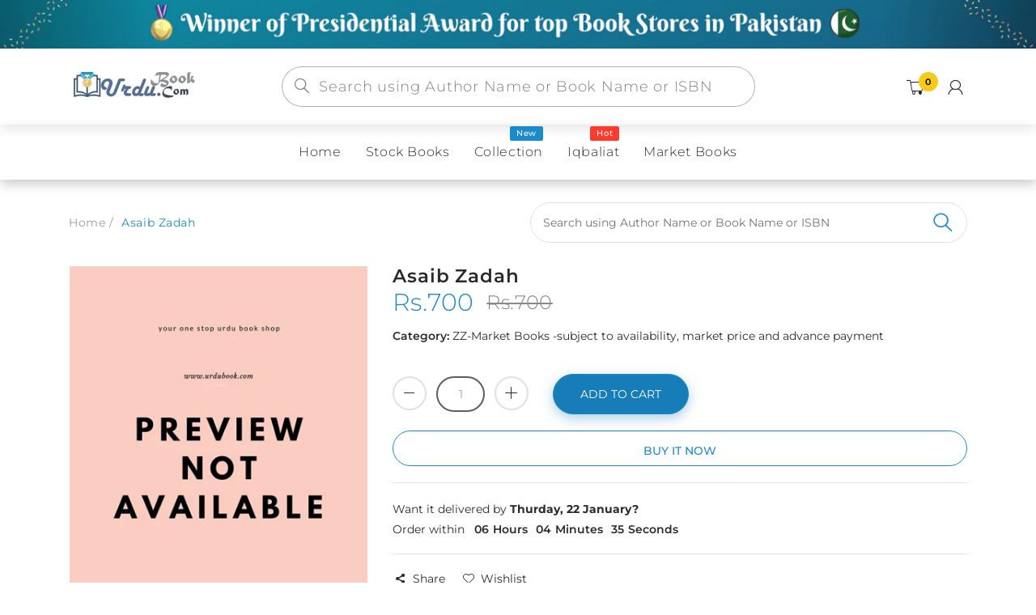

--- FILE ---
content_type: text/html; charset=utf-8
request_url: https://urdubook.com/products/asaib-zadah
body_size: 46094
content:
<!doctype html>
<!--[if IE 8]><html lang="en" class="ie8 js"> <![endif]-->
<!--[if (gt IE 9)|!(IE)]><!--><html lang="en" class="js"> <!--<![endif]-->
  <head>
  


    
      <link rel="shortcut icon" type="image/x-icon" href="//urdubook.com/cdn/shop/t/5/assets/favicon.png?v=160699794963817300741624442338">
    
    <meta charset="utf-8">
    <meta http-equiv="Content-Type" content="text/html; charset=utf-8">
    <meta name="viewport" content="viewport-fit=cover, width=device-width,initial-scale=1, user-scalable=0"/>
    <meta name="google" content="notranslate">
    <meta name='HandheldFriendly' content='True'>
    <meta name='MobileOptimized' content='480'>
    <meta http-equiv="cleartype" content="on">
    <meta name="theme-color" content="#1b8bcc">
    <title>
      Asaib Zadah &ndash; URDU BOOK
    </title>

    <link rel="preconnect dns-prefetch" href="https://fonts.shopifycdn.com">
    <link rel="preconnect dns-prefetch" href="https://cdn.shopify.com">
    <link rel="preconnect dns-prefetch" href="https://v.shopify.com">
    <link rel="preconnect dns-prefetch" href="https://cdn.shopifycloud.com">
    <link rel="preconnect dns-prefetch" href="https://productreviews.shopifycdn.com">

     
    <meta name="description" content="Order your copy of Asaib Zadah from Urdu Book to get a huge discount along with  Shipping and chance to win  books in the book fair and Urdu bazar online.  ISBN: 9789696021278 Author: Anwar Siddique Language: Urdu Year: 2019 Category: Fiction, Adventurous  Your one-stop Urdu Book store www.urdubook.com  " />
    

    

<meta name="author" content="URDU BOOK">
<meta property="og:url" content="https://urdubook.com/products/asaib-zadah">
<meta property="og:site_name" content="URDU BOOK">


  <meta property="og:type" content="product">
  <meta property="og:title" content="Asaib Zadah">
  
    <meta property="og:image" content="http://urdubook.com/cdn/shop/products/MaktabaAlQuraishOptimized_62b1156d-f3b8-44b5-a20f-194a05396acc_600x.jpg?v=1574943616">
    <meta property="og:image:secure_url" content="https://urdubook.com/cdn/shop/products/MaktabaAlQuraishOptimized_62b1156d-f3b8-44b5-a20f-194a05396acc_600x.jpg?v=1574943616">
    
  
  <meta property="og:price:amount" content="700">
  <meta property="og:price:currency" content="PKR">




  <meta property="og:description" content="Order your copy of Asaib Zadah from Urdu Book to get a huge discount along with  Shipping and chance to win  books in the book fair and Urdu bazar online.  ISBN: 9789696021278 Author: Anwar Siddique Language: Urdu Year: 2019 Category: Fiction, Adventurous  Your one-stop Urdu Book store www.urdubook.com  ">




<meta name="twitter:card" content="summary">

  <meta name="twitter:title" content="Asaib Zadah">
  <meta name="twitter:description" content="Order your copy of Asaib Zadah from Urdu Book to get a huge discount along with  Shipping and chance to win  books in the book fair and Urdu bazar online. 
ISBN: 9789696021278 Author: Anwar Siddique Language: Urdu Year: 2019 Category: Fiction, Adventurous 

Your one-stop Urdu Book store www.urdubook.com  



">
  <meta name="twitter:image" content="https://urdubook.com/cdn/shop/products/MaktabaAlQuraishOptimized_62b1156d-f3b8-44b5-a20f-194a05396acc_240x.jpg?v=1574943616">
  <meta name="twitter:image:width" content="240">
  <meta name="twitter:image:height" content="240">



    
      <link rel="preload" href="//urdubook.com/cdn/shop/t/5/assets/vendor.css?v=14291724979889187181622447815" as="style">
      <link rel="preload" href="//urdubook.com/cdn/shop/t/5/assets/theme.scss.css?v=143514880200783311161760465793" as="style">
      <link rel="preload" href="//urdubook.com/cdn/shop/t/5/assets/section.scss.css?v=52725573458725333551760465793" as="style">
      <link rel="preload" href="//urdubook.com/cdn/shop/t/5/assets/core.scss.css?v=74728971425445911301760465792" as="style">
      <link rel="preload" href="//urdubook.com/cdn/shop/t/5/assets/components.scss.css?v=85198961728519691971760465792" as="style">
      <link rel="preload" href="//urdubook.com/cdn/shop/t/5/assets/custom.scss.css?v=146637533730814643791760465793" as="style">
       

    <!-- header-css-file  ================================================== -->
    

    

    <link rel="canonical" href="https://urdubook.com/products/asaib-zadah" />
    <style>

@font-face {
font-family: "arenafont";
font-display: auto;
src: url(' //urdubook.com/cdn/shop/t/5/assets/arenafont.eot?v=92816157199455014711622447742 ');
src: url(' //urdubook.com/cdn/shop/t/5/assets/arenafont.eot?%23iefix&v=92816157199455014711622447742 ') format('embedded-opentype'),
	 url(' //urdubook.com/cdn/shop/t/5/assets/arenafont.woff2?v=122127201821318619731622447744 ') format('woff2'),
	 url(' //urdubook.com/cdn/shop/t/5/assets/arenafont.woff?v=139661318619755067791622447743 ') format('woff'),
	 url(' //urdubook.com/cdn/shop/t/5/assets/arenafont.ttf?v=149216991809227876701622447743 ') format('truetype'),
	 url(' //urdubook.com/cdn/shop/t/5/assets/arenafont.svg%23arenafont?17873 ') format('svg');
font-weight: normal;
font-style: normal;
}

</style>

    

    
      <link href="//urdubook.com/cdn/shop/t/5/assets/vendor.css?v=14291724979889187181622447815" rel="stylesheet" type="text/css" media="all" />
      <link href="//urdubook.com/cdn/shop/t/5/assets/theme.scss.css?v=143514880200783311161760465793" rel="stylesheet" type="text/css" media="all" />
      <link href="//urdubook.com/cdn/shop/t/5/assets/section.scss.css?v=52725573458725333551760465793" rel="stylesheet" type="text/css" media="all" />
      <link href="//urdubook.com/cdn/shop/t/5/assets/core.scss.css?v=74728971425445911301760465792" rel="stylesheet" type="text/css" media="all" />
      <link href="//urdubook.com/cdn/shop/t/5/assets/components.scss.css?v=85198961728519691971760465792" rel="stylesheet" type="text/css" media="all" />
      <link href="//urdubook.com/cdn/shop/t/5/assets/custom.scss.css?v=146637533730814643791760465793" rel="stylesheet" type="text/css" media="all" />
       

    <script crossorigin="anonymous" src="//urdubook.com/cdn/shop/t/5/assets/lazysizes.min.js?v=90594108497471219521649994569" async></script>
    <script crossorigin="anonymous" src="//urdubook.com/cdn/shop/t/5/assets/theme-sections.min.js?v=52454510676583171201622447781" defer></script>
    <script crossorigin="anonymous" src="//urdubook.com/cdn/shop/t/5/assets/vendors.js?v=25177438664535127081622447783"></script>

    <script>window.performance && window.performance.mark && window.performance.mark('shopify.content_for_header.start');</script><meta name="google-site-verification" content="QfwZODldbI9wcNpX8zOn01ouRpvkH2JRMmBvdyf2rSY">
<meta id="shopify-digital-wallet" name="shopify-digital-wallet" content="/8802730064/digital_wallets/dialog">
<link rel="alternate" type="application/json+oembed" href="https://urdubook.com/products/asaib-zadah.oembed">
<script async="async" src="/checkouts/internal/preloads.js?locale=en-PK"></script>
<script id="shopify-features" type="application/json">{"accessToken":"c45d06a3fad5962615c3d701a66d39a0","betas":["rich-media-storefront-analytics"],"domain":"urdubook.com","predictiveSearch":true,"shopId":8802730064,"locale":"en"}</script>
<script>var Shopify = Shopify || {};
Shopify.shop = "urdubook.myshopify.com";
Shopify.locale = "en";
Shopify.currency = {"active":"PKR","rate":"1.0"};
Shopify.country = "PK";
Shopify.theme = {"name":"Bookshop - Home 02","id":120306860112,"schema_name":"Bookshop","schema_version":"2.0-bookstore","theme_store_id":null,"role":"main"};
Shopify.theme.handle = "null";
Shopify.theme.style = {"id":null,"handle":null};
Shopify.cdnHost = "urdubook.com/cdn";
Shopify.routes = Shopify.routes || {};
Shopify.routes.root = "/";</script>
<script type="module">!function(o){(o.Shopify=o.Shopify||{}).modules=!0}(window);</script>
<script>!function(o){function n(){var o=[];function n(){o.push(Array.prototype.slice.apply(arguments))}return n.q=o,n}var t=o.Shopify=o.Shopify||{};t.loadFeatures=n(),t.autoloadFeatures=n()}(window);</script>
<script id="shop-js-analytics" type="application/json">{"pageType":"product"}</script>
<script defer="defer" async type="module" src="//urdubook.com/cdn/shopifycloud/shop-js/modules/v2/client.init-shop-cart-sync_C5BV16lS.en.esm.js"></script>
<script defer="defer" async type="module" src="//urdubook.com/cdn/shopifycloud/shop-js/modules/v2/chunk.common_CygWptCX.esm.js"></script>
<script type="module">
  await import("//urdubook.com/cdn/shopifycloud/shop-js/modules/v2/client.init-shop-cart-sync_C5BV16lS.en.esm.js");
await import("//urdubook.com/cdn/shopifycloud/shop-js/modules/v2/chunk.common_CygWptCX.esm.js");

  window.Shopify.SignInWithShop?.initShopCartSync?.({"fedCMEnabled":true,"windoidEnabled":true});

</script>
<script>(function() {
  var isLoaded = false;
  function asyncLoad() {
    if (isLoaded) return;
    isLoaded = true;
    var urls = ["https:\/\/contactform.hulkapps.com\/skeletopapp.js?shop=urdubook.myshopify.com","https:\/\/pdf.vify.io\/api\/js\/script_tag.js?shop=urdubook.myshopify.com","https:\/\/cdn.shopify.com\/s\/files\/1\/0683\/1371\/0892\/files\/splmn-shopify-prod-August-31.min.js?v=1693985059\u0026shop=urdubook.myshopify.com","https:\/\/cdn.hextom.com\/js\/ultimatesalesboost.js?shop=urdubook.myshopify.com"];
    for (var i = 0; i < urls.length; i++) {
      var s = document.createElement('script');
      s.type = 'text/javascript';
      s.async = true;
      s.src = urls[i];
      var x = document.getElementsByTagName('script')[0];
      x.parentNode.insertBefore(s, x);
    }
  };
  if(window.attachEvent) {
    window.attachEvent('onload', asyncLoad);
  } else {
    window.addEventListener('load', asyncLoad, false);
  }
})();</script>
<script id="__st">var __st={"a":8802730064,"offset":18000,"reqid":"3446e1a7-9b8b-41b3-b699-8890f5c9a6eb-1768769719","pageurl":"urdubook.com\/products\/asaib-zadah","u":"e302a0e5f502","p":"product","rtyp":"product","rid":3679582224464};</script>
<script>window.ShopifyPaypalV4VisibilityTracking = true;</script>
<script id="captcha-bootstrap">!function(){'use strict';const t='contact',e='account',n='new_comment',o=[[t,t],['blogs',n],['comments',n],[t,'customer']],c=[[e,'customer_login'],[e,'guest_login'],[e,'recover_customer_password'],[e,'create_customer']],r=t=>t.map((([t,e])=>`form[action*='/${t}']:not([data-nocaptcha='true']) input[name='form_type'][value='${e}']`)).join(','),a=t=>()=>t?[...document.querySelectorAll(t)].map((t=>t.form)):[];function s(){const t=[...o],e=r(t);return a(e)}const i='password',u='form_key',d=['recaptcha-v3-token','g-recaptcha-response','h-captcha-response',i],f=()=>{try{return window.sessionStorage}catch{return}},m='__shopify_v',_=t=>t.elements[u];function p(t,e,n=!1){try{const o=window.sessionStorage,c=JSON.parse(o.getItem(e)),{data:r}=function(t){const{data:e,action:n}=t;return t[m]||n?{data:e,action:n}:{data:t,action:n}}(c);for(const[e,n]of Object.entries(r))t.elements[e]&&(t.elements[e].value=n);n&&o.removeItem(e)}catch(o){console.error('form repopulation failed',{error:o})}}const l='form_type',E='cptcha';function T(t){t.dataset[E]=!0}const w=window,h=w.document,L='Shopify',v='ce_forms',y='captcha';let A=!1;((t,e)=>{const n=(g='f06e6c50-85a8-45c8-87d0-21a2b65856fe',I='https://cdn.shopify.com/shopifycloud/storefront-forms-hcaptcha/ce_storefront_forms_captcha_hcaptcha.v1.5.2.iife.js',D={infoText:'Protected by hCaptcha',privacyText:'Privacy',termsText:'Terms'},(t,e,n)=>{const o=w[L][v],c=o.bindForm;if(c)return c(t,g,e,D).then(n);var r;o.q.push([[t,g,e,D],n]),r=I,A||(h.body.append(Object.assign(h.createElement('script'),{id:'captcha-provider',async:!0,src:r})),A=!0)});var g,I,D;w[L]=w[L]||{},w[L][v]=w[L][v]||{},w[L][v].q=[],w[L][y]=w[L][y]||{},w[L][y].protect=function(t,e){n(t,void 0,e),T(t)},Object.freeze(w[L][y]),function(t,e,n,w,h,L){const[v,y,A,g]=function(t,e,n){const i=e?o:[],u=t?c:[],d=[...i,...u],f=r(d),m=r(i),_=r(d.filter((([t,e])=>n.includes(e))));return[a(f),a(m),a(_),s()]}(w,h,L),I=t=>{const e=t.target;return e instanceof HTMLFormElement?e:e&&e.form},D=t=>v().includes(t);t.addEventListener('submit',(t=>{const e=I(t);if(!e)return;const n=D(e)&&!e.dataset.hcaptchaBound&&!e.dataset.recaptchaBound,o=_(e),c=g().includes(e)&&(!o||!o.value);(n||c)&&t.preventDefault(),c&&!n&&(function(t){try{if(!f())return;!function(t){const e=f();if(!e)return;const n=_(t);if(!n)return;const o=n.value;o&&e.removeItem(o)}(t);const e=Array.from(Array(32),(()=>Math.random().toString(36)[2])).join('');!function(t,e){_(t)||t.append(Object.assign(document.createElement('input'),{type:'hidden',name:u})),t.elements[u].value=e}(t,e),function(t,e){const n=f();if(!n)return;const o=[...t.querySelectorAll(`input[type='${i}']`)].map((({name:t})=>t)),c=[...d,...o],r={};for(const[a,s]of new FormData(t).entries())c.includes(a)||(r[a]=s);n.setItem(e,JSON.stringify({[m]:1,action:t.action,data:r}))}(t,e)}catch(e){console.error('failed to persist form',e)}}(e),e.submit())}));const S=(t,e)=>{t&&!t.dataset[E]&&(n(t,e.some((e=>e===t))),T(t))};for(const o of['focusin','change'])t.addEventListener(o,(t=>{const e=I(t);D(e)&&S(e,y())}));const B=e.get('form_key'),M=e.get(l),P=B&&M;t.addEventListener('DOMContentLoaded',(()=>{const t=y();if(P)for(const e of t)e.elements[l].value===M&&p(e,B);[...new Set([...A(),...v().filter((t=>'true'===t.dataset.shopifyCaptcha))])].forEach((e=>S(e,t)))}))}(h,new URLSearchParams(w.location.search),n,t,e,['guest_login'])})(!0,!0)}();</script>
<script integrity="sha256-4kQ18oKyAcykRKYeNunJcIwy7WH5gtpwJnB7kiuLZ1E=" data-source-attribution="shopify.loadfeatures" defer="defer" src="//urdubook.com/cdn/shopifycloud/storefront/assets/storefront/load_feature-a0a9edcb.js" crossorigin="anonymous"></script>
<script data-source-attribution="shopify.dynamic_checkout.dynamic.init">var Shopify=Shopify||{};Shopify.PaymentButton=Shopify.PaymentButton||{isStorefrontPortableWallets:!0,init:function(){window.Shopify.PaymentButton.init=function(){};var t=document.createElement("script");t.src="https://urdubook.com/cdn/shopifycloud/portable-wallets/latest/portable-wallets.en.js",t.type="module",document.head.appendChild(t)}};
</script>
<script data-source-attribution="shopify.dynamic_checkout.buyer_consent">
  function portableWalletsHideBuyerConsent(e){var t=document.getElementById("shopify-buyer-consent"),n=document.getElementById("shopify-subscription-policy-button");t&&n&&(t.classList.add("hidden"),t.setAttribute("aria-hidden","true"),n.removeEventListener("click",e))}function portableWalletsShowBuyerConsent(e){var t=document.getElementById("shopify-buyer-consent"),n=document.getElementById("shopify-subscription-policy-button");t&&n&&(t.classList.remove("hidden"),t.removeAttribute("aria-hidden"),n.addEventListener("click",e))}window.Shopify?.PaymentButton&&(window.Shopify.PaymentButton.hideBuyerConsent=portableWalletsHideBuyerConsent,window.Shopify.PaymentButton.showBuyerConsent=portableWalletsShowBuyerConsent);
</script>
<script>
  function portableWalletsCleanup(e){e&&e.src&&console.error("Failed to load portable wallets script "+e.src);var t=document.querySelectorAll("shopify-accelerated-checkout .shopify-payment-button__skeleton, shopify-accelerated-checkout-cart .wallet-cart-button__skeleton"),e=document.getElementById("shopify-buyer-consent");for(let e=0;e<t.length;e++)t[e].remove();e&&e.remove()}function portableWalletsNotLoadedAsModule(e){e instanceof ErrorEvent&&"string"==typeof e.message&&e.message.includes("import.meta")&&"string"==typeof e.filename&&e.filename.includes("portable-wallets")&&(window.removeEventListener("error",portableWalletsNotLoadedAsModule),window.Shopify.PaymentButton.failedToLoad=e,"loading"===document.readyState?document.addEventListener("DOMContentLoaded",window.Shopify.PaymentButton.init):window.Shopify.PaymentButton.init())}window.addEventListener("error",portableWalletsNotLoadedAsModule);
</script>

<script type="module" src="https://urdubook.com/cdn/shopifycloud/portable-wallets/latest/portable-wallets.en.js" onError="portableWalletsCleanup(this)" crossorigin="anonymous"></script>
<script nomodule>
  document.addEventListener("DOMContentLoaded", portableWalletsCleanup);
</script>

<link id="shopify-accelerated-checkout-styles" rel="stylesheet" media="screen" href="https://urdubook.com/cdn/shopifycloud/portable-wallets/latest/accelerated-checkout-backwards-compat.css" crossorigin="anonymous">
<style id="shopify-accelerated-checkout-cart">
        #shopify-buyer-consent {
  margin-top: 1em;
  display: inline-block;
  width: 100%;
}

#shopify-buyer-consent.hidden {
  display: none;
}

#shopify-subscription-policy-button {
  background: none;
  border: none;
  padding: 0;
  text-decoration: underline;
  font-size: inherit;
  cursor: pointer;
}

#shopify-subscription-policy-button::before {
  box-shadow: none;
}

      </style>

<script>window.performance && window.performance.mark && window.performance.mark('shopify.content_for_header.end');</script>
<link href="//urdubook.com/cdn/shop/t/5/assets/predictive-search.css?v=138225611622050121431761388098" rel="stylesheet" type="text/css" media="all" />
<script src="//urdubook.com/cdn/shop/t/5/assets/predictive-search.js?v=53582039872126197821761388791" type="text/javascript"></script>

    


<script type="text/javascript">
    var customerLogged = ''
    var customerEmail = ''
    var arn_wl_cp_settings = {"general_settings":{"unlogged_user":true,"show_number_status":true,"app_script":false,"app_wishlist_layout":"proxy","app_selector":false,"preloader_icon":{"icon_id":"icon-2","svg":"\u003cpath d=\"M10,40c0,0,0-0.4,0-1.1c0-0.3,0-0.8,0-1.3c0-0.3,0-0.5,0-0.8c0-0.3,0.1-0.6,0.1-0.9c0.1-0.6,0.1-1.4,0.2-2.1\n            c0.2-0.8,0.3-1.6,0.5-2.5c0.2-0.9,0.6-1.8,0.8-2.8c0.3-1,0.8-1.9,1.2-3c0.5-1,1.1-2,1.7-3.1c0.7-1,1.4-2.1,2.2-3.1\n            c1.6-2.1,3.7-3.9,6-5.6c2.3-1.7,5-3,7.9-4.1c0.7-0.2,1.5-0.4,2.2-0.7c0.7-0.3,1.5-0.3,2.3-0.5c0.8-0.2,1.5-0.3,2.3-0.4l1.2-0.1\n            l0.6-0.1l0.3,0l0.1,0l0.1,0l0,0c0.1,0-0.1,0,0.1,0c1.5,0,2.9-0.1,4.5,0.2c0.8,0.1,1.6,0.1,2.4,0.3c0.8,0.2,1.5,0.3,2.3,0.5\n            c3,0.8,5.9,2,8.5,3.6c2.6,1.6,4.9,3.4,6.8,5.4c1,1,1.8,2.1,2.7,3.1c0.8,1.1,1.5,2.1,2.1,3.2c0.6,1.1,1.2,2.1,1.6,3.1\n            c0.4,1,0.9,2,1.2,3c0.3,1,0.6,1.9,0.8,2.7c0.2,0.9,0.3,1.6,0.5,2.4c0.1,0.4,0.1,0.7,0.2,1c0,0.3,0.1,0.6,0.1,0.9\n            c0.1,0.6,0.1,1,0.1,1.4C74,39.6,74,40,74,40c0.2,2.2-1.5,4.1-3.7,4.3s-4.1-1.5-4.3-3.7c0-0.1,0-0.2,0-0.3l0-0.4c0,0,0-0.3,0-0.9\n            c0-0.3,0-0.7,0-1.1c0-0.2,0-0.5,0-0.7c0-0.2-0.1-0.5-0.1-0.8c-0.1-0.6-0.1-1.2-0.2-1.9c-0.1-0.7-0.3-1.4-0.4-2.2\n            c-0.2-0.8-0.5-1.6-0.7-2.4c-0.3-0.8-0.7-1.7-1.1-2.6c-0.5-0.9-0.9-1.8-1.5-2.7c-0.6-0.9-1.2-1.8-1.9-2.7c-1.4-1.8-3.2-3.4-5.2-4.9\n            c-2-1.5-4.4-2.7-6.9-3.6c-0.6-0.2-1.3-0.4-1.9-0.6c-0.7-0.2-1.3-0.3-1.9-0.4c-1.2-0.3-2.8-0.4-4.2-0.5l-2,0c-0.7,0-1.4,0.1-2.1,0.1\n            c-0.7,0.1-1.4,0.1-2,0.3c-0.7,0.1-1.3,0.3-2,0.4c-2.6,0.7-5.2,1.7-7.5,3.1c-2.2,1.4-4.3,2.9-6,4.7c-0.9,0.8-1.6,1.8-2.4,2.7\n            c-0.7,0.9-1.3,1.9-1.9,2.8c-0.5,1-1,1.9-1.4,2.8c-0.4,0.9-0.8,1.8-1,2.6c-0.3,0.9-0.5,1.6-0.7,2.4c-0.2,0.7-0.3,1.4-0.4,2.1\n            c-0.1,0.3-0.1,0.6-0.2,0.9c0,0.3-0.1,0.6-0.1,0.8c0,0.5-0.1,0.9-0.1,1.3C10,39.6,10,40,10,40z\"\u003e\n        \n            \u003canimateTransform attributeType=\"xml\" attributeName=\"transform\" type=\"rotate\" from=\"0 40 40\" to=\"360 40 40\" dur=\"0.6s\" repeatCount=\"indefinite\"\u003e\u003c\/animateTransform\u003e\n        \u003c\/path\u003e","width":24,"height":24,"view_box":"0 0 80 80","icon_color":"#43467F"},"background_color":"#000000","text_color":"#ffffff","wishlist_page":"arena-wishlist-page","compare_page":"arena-compare-page","share_page":"arena-share-page","text":{"wishlist_settings":{"wishlist_page_title":"Wishlist Page","wishlist_disable_msg":"Wishlist is disabled","wishlist_empty_msg":"No products in wishlist!","wishlist_login_msg":"You have not logged in. Please \u003ca title=\"Login url\" href=\"\/account\/login\"\u003eLogin\u003c\/a\u003e to view wishlist content.","table_product_heading":"Product Name","table_image_heading":"Image","table_quantity_heading":"Quantity","table_variants_heading":"Variants","table_price_heading":"Price","table_delete_heading":"Delete","table_available_heading":"Available","table_add_to_cart_heading":"Add To Cart","table_remove_heading":"Remove","table_instock":"In stock","table_outstock":"Out stock","table_view_btn":"View Product","notify_login":"Please login first to use wishlist function","notify_limit":"Only {limit} products allowed to add to wishlist","notify_getlist_error":"There is an error when getting wishlist"},"compare_settings":{"compare_page_title":"Compare Page","compare_disable_msg":"Compare is disabled","compare_empty_msg":"No products in compare!","table_feature_heading":"Features","table_availability_heading":"Availability","table_option_heading":"Options","table_vendor_heading":"Vendor","table_collection_heading":"Collection","table_review_heading":"Rating","table_instock":"In stock","table_outstock":"Out stock","table_view_btn":"View Product","notify_limit":"Only {limit} products allowed to add to compare","notify_modal_plugin":"No modal plugin. Please embed Fancybox of Bootstrap modal to store","notify_getlist_error":"There is an error when getting compare list","notify_empty_product":"You have no products to compare"}}},"wishlist_settings":{"remove_add_to_cart":false,"allow_multiple":false,"background_color":"#000000","text_color":"#ffffff","wishlist_enable":true,"wishlist_product_number":20,"wishlist_layout":"page","redirect_wishlist":["cart"],"records_per_page":5,"wishlist_add_class":"add-to-wishlist","show_selector":{"margin":"0","padding":"0","selector_class":"site-header__account","type":"Top"},"add_selector":{"margin":"0","padding":"0","selector_class":"product-form","type":"Top"},"wishlist_show_class":"show-wishlist","wishlist_add_to_cart_class":"add-to-cart-wishlist","wishlist_remove_class":"remove-wishlist","wishlist_page_action":["text"],"wishlist_page_available":true,"wishlist_options":["price","available","quantity","variants"],"add_class_icon":{"icon_id":"icon-1","svg":"\u003cpath d=\"M12.8194 22C12.5802 22 12.3665 21.9145 12.1785 21.7436L3.25614 13.1289L2.87156 12.7444C2.70063 12.5734 2.43569 12.2572 2.07675 11.7957C1.71781 11.3342 1.39305 10.8727 1.10247 10.4112C0.811898 9.94972 0.555509 9.37712 0.333306 8.69341C0.111102 8.00971 0 7.35164 0 6.71922C0 4.61683 0.606787 2.97594 1.82036 1.79655C3.03394 0.617164 4.70901 0.018924 6.84558 0.00183139C7.42673 0.00183139 8.02497 0.104384 8.64031 0.309495C9.25564 0.514607 9.82824 0.796636 10.3581 1.15558C10.888 1.51452 11.3495 1.83928 11.7426 2.12986C12.1357 2.42043 12.4947 2.74519 12.8194 3.10414C13.1613 2.76228 13.5202 2.43752 13.8963 2.12986C14.2723 1.82219 14.7338 1.49743 15.2808 1.15558C15.8277 0.813728 16.4003 0.531699 16.9986 0.309495C17.5968 0.0872916 18.1951 -0.0152612 18.7933 0.00183139C20.9299 0.00183139 22.605 0.600071 23.8185 1.79655C25.0321 2.99303 25.6389 4.6382 25.6389 6.73204C25.6389 8.82588 24.545 10.9667 22.3571 13.1546L13.4604 21.7436C13.2895 21.9145 13.0758 22 12.8194 22Z\"\/\u003e","width":18,"height":16,"view_box":"0 0 26 22","icon_color":"#000000","icon_active_color":"#ff0000"},"show_class_icon":{"icon_id":"icon-1","svg":"\u003cpath d=\"M12.8194 22C12.5802 22 12.3665 21.9145 12.1785 21.7436L3.25614 13.1289L2.87156 12.7444C2.70063 12.5734 2.43569 12.2572 2.07675 11.7957C1.71781 11.3342 1.39305 10.8727 1.10247 10.4112C0.811898 9.94972 0.555509 9.37712 0.333306 8.69341C0.111102 8.00971 0 7.35164 0 6.71922C0 4.61683 0.606787 2.97594 1.82036 1.79655C3.03394 0.617164 4.70901 0.018924 6.84558 0.00183139C7.42673 0.00183139 8.02497 0.104384 8.64031 0.309495C9.25564 0.514607 9.82824 0.796636 10.3581 1.15558C10.888 1.51452 11.3495 1.83928 11.7426 2.12986C12.1357 2.42043 12.4947 2.74519 12.8194 3.10414C13.1613 2.76228 13.5202 2.43752 13.8963 2.12986C14.2723 1.82219 14.7338 1.49743 15.2808 1.15558C15.8277 0.813728 16.4003 0.531699 16.9986 0.309495C17.5968 0.0872916 18.1951 -0.0152612 18.7933 0.00183139C20.9299 0.00183139 22.605 0.600071 23.8185 1.79655C25.0321 2.99303 25.6389 4.6382 25.6389 6.73204C25.6389 8.82588 24.545 10.9667 22.3571 13.1546L13.4604 21.7436C13.2895 21.9145 13.0758 22 12.8194 22Z\"\/\u003e","width":18,"height":16,"view_box":"0 0 26 22","icon_color":"#ffffff","icon_active_color":"#ff0000"},"remove_class_icon":{"icon_id":"icon-1","svg":"\u003cpath d=\"M294.111,256.001L504.109,46.003c10.523-10.524,10.523-27.586,0-38.109c-10.524-10.524-27.587-10.524-38.11,0L256,217.892\n            L46.002,7.894c-10.524-10.524-27.586-10.524-38.109,0s-10.524,27.586,0,38.109l209.998,209.998L7.893,465.999\n            c-10.524,10.524-10.524,27.586,0,38.109c10.524,10.524,27.586,10.523,38.109,0L256,294.11l209.997,209.998\n            c10.524,10.524,27.587,10.523,38.11,0c10.523-10.524,10.523-27.586,0-38.109L294.111,256.001z\" fill=\"#000000\"\u003e\u003c\/path\u003e","width":16,"height":16,"view_box":"0 0 512.001 512.001","icon_color":"#000000"},"launch_show":{"type":["header"],"placement":"Bottom Right","text":"My Wishlist","description":"","position_button":{"position":"absolute","text_color":"#ffffff","minWidth":"30px","minHeight":"30px","width":"150","height":"45","bottom":"20px","right":"20px","background_color":"#000000","boxShadow":"rgb(153, 153, 153) 1px 1px 10px 0px","borderRadius":"3"},"showTittle":true,"show":false,"showBackground":true},"launch_add":{"text":"Add To Wishlist","showTittle":true,"showBackground":true,"show":false,"text_color":"#000000","background_color":"#EBC9C9","width":"50","height":"45","borderRadius":"3","showCount":false,"check_add_variant":false,"auto_insert_add_button":false,"text_added":"Added To Wishlist","background_color_actived":"#EBC9C9","text_color_actived":"#000000"},"updated_at":1624521285400,"back_in_stock":false,"reminder_mail":false},"compare_settings":{"background_color":"#000000","text_color":"#ffffff","compare_enable":true,"compare_product_number":2,"show_selector":{"margin":"0","padding":"0","selector_class":"site-header__account","type":"Top"},"add_selector":{"margin":"0","padding":"0","selector_class":"product-form","type":"Top"},"compare_add_class":"add-to-compare","compare_show_class":"show-compare","compare_show_selector_class":"site-header__account","comparet_add_selector_class":"product-form","compare_remove_class":"remove-compare","compare_options":["vendor","collection","options","availability","rating"],"compare_layout":["page"],"add_class_icon":{"icon_id":"icon-1","svg":"\u003cpath d=\"M21.6334 13.2821C21.6334 13.3333 21.6334 13.3675 21.6334 13.3846C21.0175 15.9487 19.7344 18.0256 17.784 19.6154C15.8337 21.2051 13.5497 22 10.9322 22C9.54641 22 8.20341 21.735 6.90318 21.2051C5.60295 20.6752 4.43959 19.9231 3.4131 18.9487L1.56541 20.7949C1.37722 20.9829 1.16336 21.0769 0.923846 21.0769C0.68433 21.0769 0.470477 20.9829 0.282286 20.7949C0.0940954 20.6068 0 20.3932 0 20.1538V13.7436C0 13.5043 0.0940954 13.2906 0.282286 13.1026C0.470477 12.9145 0.68433 12.8205 0.923846 12.8205H7.33944C7.57896 12.8205 7.79281 12.9145 7.981 13.1026C8.16919 13.2906 8.25474 13.5043 8.23763 13.7436C8.22052 13.9829 8.13498 14.1966 7.981 14.3846L6.005 16.359C6.68933 16.9744 7.4592 17.4615 8.31462 17.8205C9.17003 18.1795 10.0682 18.3504 11.0092 18.3333C12.2752 18.3333 13.4642 18.0171 14.5762 17.3846C15.6883 16.7521 16.5779 15.906 17.2451 14.8462C17.3478 14.6752 17.6044 14.1111 18.015 13.1538C18.0834 12.9316 18.2203 12.8205 18.4256 12.8205H21.1715C21.3083 12.8205 21.4195 12.8718 21.5051 12.9744C21.5906 13.0769 21.6334 13.1795 21.6334 13.2821ZM21.9927 1.84615V8.25641C21.9927 8.49573 21.9071 8.7094 21.736 8.89744C21.565 9.08547 21.3426 9.17949 21.0688 9.17949H14.6532C14.4137 9.17949 14.1999 9.08547 14.0117 8.89744C13.8235 8.7094 13.7379 8.49573 13.755 8.25641C13.7721 8.01709 13.8577 7.80342 14.0117 7.61538L15.9877 5.64103C14.5848 4.32479 12.9253 3.66667 11.0092 3.66667C9.72605 3.66667 8.52847 3.98291 7.41643 4.61539C6.30439 5.24786 5.41476 6.09402 4.74754 7.15385C4.64489 7.32479 4.39682 7.88889 4.00333 8.84616C3.91779 9.06838 3.77237 9.17949 3.56707 9.17949H0.718547C0.598789 9.17949 0.487585 9.12821 0.384936 9.02564C0.282286 8.92308 0.239516 8.82051 0.256624 8.71795V8.61539C0.872521 6.05128 2.16419 3.97436 4.13164 2.38462C6.09909 0.794873 8.3916 0 11.0092 0C12.3949 0 13.7465 0.264958 15.0638 0.794872C16.3812 1.32479 17.5531 2.07692 18.5796 3.05128L20.4273 1.20513C20.6155 1.01709 20.8293 0.923078 21.0688 0.923078C21.3083 0.923078 21.5307 1.01709 21.736 1.20513C21.9413 1.39316 22.0269 1.60684 21.9927 1.84615Z\"\/\u003e","width":22,"height":16,"view_box":"0 0 22 22","icon_color":"#000000","icon_active_color":"#ff0000"},"show_class_icon":{"icon_id":"icon-1","svg":"\u003cpath d=\"M21.6334 13.2821C21.6334 13.3333 21.6334 13.3675 21.6334 13.3846C21.0175 15.9487 19.7344 18.0256 17.784 19.6154C15.8337 21.2051 13.5497 22 10.9322 22C9.54641 22 8.20341 21.735 6.90318 21.2051C5.60295 20.6752 4.43959 19.9231 3.4131 18.9487L1.56541 20.7949C1.37722 20.9829 1.16336 21.0769 0.923846 21.0769C0.68433 21.0769 0.470477 20.9829 0.282286 20.7949C0.0940954 20.6068 0 20.3932 0 20.1538V13.7436C0 13.5043 0.0940954 13.2906 0.282286 13.1026C0.470477 12.9145 0.68433 12.8205 0.923846 12.8205H7.33944C7.57896 12.8205 7.79281 12.9145 7.981 13.1026C8.16919 13.2906 8.25474 13.5043 8.23763 13.7436C8.22052 13.9829 8.13498 14.1966 7.981 14.3846L6.005 16.359C6.68933 16.9744 7.4592 17.4615 8.31462 17.8205C9.17003 18.1795 10.0682 18.3504 11.0092 18.3333C12.2752 18.3333 13.4642 18.0171 14.5762 17.3846C15.6883 16.7521 16.5779 15.906 17.2451 14.8462C17.3478 14.6752 17.6044 14.1111 18.015 13.1538C18.0834 12.9316 18.2203 12.8205 18.4256 12.8205H21.1715C21.3083 12.8205 21.4195 12.8718 21.5051 12.9744C21.5906 13.0769 21.6334 13.1795 21.6334 13.2821ZM21.9927 1.84615V8.25641C21.9927 8.49573 21.9071 8.7094 21.736 8.89744C21.565 9.08547 21.3426 9.17949 21.0688 9.17949H14.6532C14.4137 9.17949 14.1999 9.08547 14.0117 8.89744C13.8235 8.7094 13.7379 8.49573 13.755 8.25641C13.7721 8.01709 13.8577 7.80342 14.0117 7.61538L15.9877 5.64103C14.5848 4.32479 12.9253 3.66667 11.0092 3.66667C9.72605 3.66667 8.52847 3.98291 7.41643 4.61539C6.30439 5.24786 5.41476 6.09402 4.74754 7.15385C4.64489 7.32479 4.39682 7.88889 4.00333 8.84616C3.91779 9.06838 3.77237 9.17949 3.56707 9.17949H0.718547C0.598789 9.17949 0.487585 9.12821 0.384936 9.02564C0.282286 8.92308 0.239516 8.82051 0.256624 8.71795V8.61539C0.872521 6.05128 2.16419 3.97436 4.13164 2.38462C6.09909 0.794873 8.3916 0 11.0092 0C12.3949 0 13.7465 0.264958 15.0638 0.794872C16.3812 1.32479 17.5531 2.07692 18.5796 3.05128L20.4273 1.20513C20.6155 1.01709 20.8293 0.923078 21.0688 0.923078C21.3083 0.923078 21.5307 1.01709 21.736 1.20513C21.9413 1.39316 22.0269 1.60684 21.9927 1.84615Z\"\/\u003e","width":18,"height":16,"view_box":"0 0 26 22","icon_color":"#ffffff","icon_active_color":"#ff0000"},"remove_class_icon":{"icon_id":"icon-1","svg":"\u003cpath d=\"M294.111,256.001L504.109,46.003c10.523-10.524,10.523-27.586,0-38.109c-10.524-10.524-27.587-10.524-38.11,0L256,217.892\n            L46.002,7.894c-10.524-10.524-27.586-10.524-38.109,0s-10.524,27.586,0,38.109l209.998,209.998L7.893,465.999\n            c-10.524,10.524-10.524,27.586,0,38.109c10.524,10.524,27.586,10.523,38.109,0L256,294.11l209.997,209.998\n            c10.524,10.524,27.587,10.523,38.11,0c10.523-10.524,10.523-27.586,0-38.109L294.111,256.001z\" fill=\"#000000\"\u003e\u003c\/path\u003e","width":16,"height":16,"view_box":"0 0 512.001 512.001","icon_color":"#000000"},"launch_show":{"type":["header"],"placement":"Bottom Right","text":"My Compare","description":"","position_button":{"position":"absolute","text_color":"#ffffff","minWidth":"30px","minHeight":"30px","width":"160","height":"45","bottom":"20px","right":"20px","background_color":"#000000","boxShadow":"rgb(153, 153, 153) 1px 1px 10px 0px","borderRadius":"3"},"showTittle":true,"show":false,"showBackground":true},"launch_add":{"text":"My Compare","showTittle":true,"showBackground":true,"show":false,"text_color":"#000000","background_color":"#EBC9C9","width":"50","height":"45","borderRadius":"3","auto_insert_add_button":false,"text_added":"Added To Compare","background_color_actived":"#EBC9C9","text_color_actived":"#000000"},"updated_at":1603274589479}};
    var wl_routes = {
                root_url : "\/"
                ,account_url : "\/account"
                ,account_login_url : "https:\/\/account.urdubook.com?locale=en\u0026region_country=PK"
                ,account_logout_url : "\/account\/logout"
                ,account_register_url : "https:\/\/account.urdubook.com?locale=en"
                ,account_addresses_url : "\/account\/addresses"
                ,collections_url : "\/collections"
                ,all_products_collection_url : "\/collections\/all"
                ,search_url : "\/search"
                ,cart_url : "\/cart"
                ,cart_add_url : "\/cart\/add"
                ,cart_change_url : "\/cart\/change"
                ,cart_clear_url : "\/cart\/clear"
                ,product_recommendations_url : "\/recommendations\/products"
            }
    var arn_reminder_email = {"subject":"Your Wishlist on {{{shop}}}","time":"10","textEditor":{"blocks":[{"key":"evr7p","text":"Hi, We noticed that you've checked these items out and saved them to your Wishlist. For the best experience, we will keep them here while you sleep on it!","type":"unstyled","depth":0,"inlineStyleRanges":[],"entityRanges":[],"data":{"text-align":"center"}}],"entityMap":{}}};
    var inv_qty = {};
    var pre_order_qty = {}
    var arn_out_stock = []
    
    
    inv_qty[28808901263440] = 3;
    	  
    	   
    	        
    
    var arn_product_id = 3679582224464
</script>
<script src="//urdubook.com/cdn/shop/t/5/assets/arn-pre-order.data.js?v=45116876098759892851624521777" type="text/javascript"></script>
<script>
   var themeWl = window.theme || {};
    themeWl.moneyFormat = "Rs.{{ amount_no_decimals }}";    
</script>
<style type="text/css">
    :root {
      --arn-add-wishlist-icon-color: #000000;
      --arn-add-wishlist-icon-active-color: #ff0000;
      --arn-show-wishlist-icon-color: #ffffff;
      --arn-show-wishlist-icon-active-color: #ff0000;
      --arn-remove-wishlist-icon-color: #000000;

      --arn-add-compare-icon-color: #000000;
      --arn-add-compare-icon-active-color: #ff0000;
      --arn-show-compare-icon-color: #ffffff;
      --arn-show-compare-icon-active-color: #ff0000;
      --arn-remove-compare-icon-color: #000000;
      --arn-preloader-icon-color: #43467F;
      
      --arn-outstock-color: #ff0000;
      --arn-instock-color: #2D882D;
      --arn-table-heading-bkg: #000000;
      --arn-table-text-color-1: #000000;
      --arn-table-text-color-2: #ffffff;
      --arn-table-btn-border-color: #000000;
      --arn-table-btn-color: #ffffff;
      --arn-table-btn-active-color: #000000;

      --arn-table-product-heading: "";
      --arn-table-price-heading: "";
      --arn-table-image-heading: "";
      --arn-table-price-heading: "";
      --arn-table-available-heading: "";
      --arn-table-delete-heading: "";

      --bg-sidenav: #fff;
      --link-color: #000;
      --font-size-title: 15px;
      --button-add-bg: #fed700;
      --button-add-cl: #fff;
      --button-add-br: #fed700;
      --button-add-hover-bg: #fed700;
      --button-add-hover-cl: #fff;
      --button-add-hover-br: #fed700;
      --button-remove-bg: #000;
      --button-remove-cl: #fff;
      --button-remove-br: #000;
      --button-remove-hover-bg: #000;
      --button-remove-hover-cl: #fff;
      --button-remove-hover-br: #000;
      --button-border-radius: 20px;

      --arn-wishlist-page-bg: #000000;
      --arn-wishlist-page-text: #ffffff;

       --arn-show-wishlist-fl-min-height: 30px;
      --arn-show-wishlist-fl-min-width: 30px;
      --arn-show-wishlist-fl-height: 45px;
      --arn-show-wishlist-fl-width: 150px;
      --arn-show-wishlist-fl-bottom: 20px;
      --arn-show-wishlist-fl-top: ;
      --arn-show-wishlist-fl-left: ;
      --arn-show-wishlist-fl-right: 20px;
      --arn-show-wishlist-fl-boxShadow: rgb(153, 153, 153) 1px 1px 10px 0px;
      --arn-show-wishlist-fl-backgroundColor: #000000;
      --arn-show-wishlist-fl-color: #ffffff;
      --arn-show-wishlist-fl-borderRadius: 3px;

      --arn-add-wishlist-bg: #EBC9C9;
      --arn-add-wishlist-bg-actived: #EBC9C9;
      --arn-add-wishlist-color: #000000;
      --arn-add-wishlist-color-actived: #000000;
      --arn-add-wishlist-width: 50px;
      --arn-add-wishlist-height: 45px;
      --arn-add-wishlist-borderRadius: 3px;

      --arn-compare-page-bg: #000000;
      --arn-compare-page-text: #ffffff;

      --arn-show-compare-fl-min-height: 30px;
      --arn-show-compare-fl-min-width: 30px;
      --arn-show-compare-fl-height: 45px;
      --arn-show-compare-fl-width: 160px;
      --arn-show-compare-fl-bottom: 20px;
      --arn-show-compare-fl-top: ;
      --arn-show-compare-fl-left: ;
      --arn-show-compare-fl-right: 20px;
      --arn-show-compare-fl-boxShadow: rgb(153, 153, 153) 1px 1px 10px 0px;
      --arn-show-compare-fl-backgroundColor: #000000;
      --arn-show-compare-fl-color: #ffffff;
      --arn-show-compare-fl-borderRadius: 3px;

      --arn-add-compare-bg: #EBC9C9;
      --arn-add-compare-color: #000000;
      --arn-add-compare-bg-actived: #EBC9C9;
      --arn-add-compare-color-actived: #000000;
      --arn-add-compare-width: 50px;
      --arn-add-compare-height: 45px;
      --arn-add-compare-borderRadius: 3px;
    }
    @-webkit-keyframes arn_rotating{from{-webkit-transform:rotate(0);-o-transform:rotate(0);transform:rotate(0)}to{-webkit-transform:rotate(360deg);-o-transform:rotate(360deg);transform:rotate(360deg)}}@keyframes arn_rotating{from{-ms-transform:rotate(0);-moz-transform:rotate(0);-webkit-transform:rotate(0);-o-transform:rotate(0);transform:rotate(0)}to{-ms-transform:rotate(360deg);-moz-transform:rotate(360deg);-webkit-transform:rotate(360deg);-o-transform:rotate(360deg);transform:rotate(360deg)}}[data-arn-action]{display:inline-block;position:relative;z-index:1}[data-arn-action] .arn_icon-add-wishlist{fill:var(--arn-add-wishlist-icon-color)}[data-arn-action] .arn_icon-show-wishlist{fill:var(--arn-show-wishlist-icon-color)}[data-arn-action] .arn_icon-remove-wishlist{fill:var(--arn-remove-wishlist-icon-color)}[data-arn-action] .arn_icon-add-compare{fill:var(--arn-add-compare-icon-color)}[data-arn-action] .arn_icon-show-compare{fill:var(--arn-show-compare-icon-color)}[data-arn-action] .arn_icon-remove-compare{fill:var(--arn-remove-compare-icon-color)}[data-arn-action].arn_added .arn_icon-add-wishlist{fill:var(--arn-add-wishlist-icon-active-color)}[data-arn-action].arn_added .arn_icon-add-compare{fill:var(--arn-add-compare-icon-active-color)}[data-arn-action].arn_added_list .arn_icon-show-wishlist{fill:var(--arn-show-wishlist-icon-active-color)}[data-arn-action].arn_added_list .arn_icon-show-compare{fill:var(--arn-show-compare-icon-active-color)}[data-arn-action].icon-4 .arn_icon-add-wishlist{fill:none;stroke:var(--arn-add-wishlist-icon-color)}[data-arn-action].icon-4 .arn_icon-show-wishlist{fill:none;stroke:var(--arn-show-wishlist-icon-color)}[data-arn-action].icon-4.arn_added .arn_icon-add-wishlist{fill:none;stroke:var(--arn-add-wishlist-icon-active-color)}[data-arn-action].icon-4.arn_added_list .arn_icon-show-wishlist{fill:none;stroke:var(--arn-show-wishlist-icon-active-color)}[data-arn-action].icon-4.arn_added_list .arn_icon-show-compare{fill:none;stroke:var(--arn-show-compare-icon-active-color)}[data-arn-action].icon-9 .arn_icon-add-compare{fill:none;stroke:var(--arn-add-compare-icon-color)}[data-arn-action].icon-9 .arn_icon-show-compare{fill:none;stroke:var(--arn-show-compare-icon-color)}[data-arn-action].icon-9.arn_added .arn_icon-add-compare{fill:none;stroke:var(--arn-add-compare-icon-active-color)}[data-arn-action] .arn_icon-preloader{display:none;-webkit-animation:arn_rotating 2s linear infinite;-moz-animation:arn_rotating 2s linear infinite;-ms-animation:arn_rotating 2s linear infinite;-o-animation:arn_rotating 2s linear infinite;animation:arn_rotating 2s linear infinite}[data-arn-action].disabled{opacity:.5}[data-arn-action].arn_pending{pointer-events:none}[data-arn-action].arn_pending .arn_icon,[data-arn-action].arn_pending .number{display:none}[data-arn-action].arn_pending .arn_icon.arn_icon-preloader{display:block}.arn_icon-preloader{fill:var(--arn-preloader-icon-color)}.arn-wishlist-page{overflow-x:auto}.arn-wishlist-page.arn_wl_pending .no-wishlist-msg{display:none}.arn-wishlist-page .page-title{margin:30px 0}.arn-wishlist-page .arn-custom-list{max-width:1140px;margin:0 auto}.arn-wishlist-page .arn-custom-list+.arn_icon-preloader,.arn-wishlist-page .arn-custom-list-share+.arn_icon-preloader{display:none;position:absolute;left:50%;top:50%;margin-left:-32px;margin-top:-16px;-webkit-animation:arn_rotating 2s linear infinite;-moz-animation:arn_rotating 2s linear infinite;-ms-animation:arn_rotating 2s linear infinite;-o-animation:arn_rotating 2s linear infinite;animation:arn_rotating 2s linear infinite}.arn-wishlist-page .arn-custom-list-share.arn_pending,.arn-wishlist-page .arn-custom-list.arn_pending{display:block;position:relative;height:150px;overflow:hidden}.arn-wishlist-page .arn-custom-list-share.arn_pending,.arn-wishlist-page .arn-custom-list.arn_pending{visibility:hidden}.page-arn-wishlist{position:relative;background-color:#fff;padding:20px}.arn-wishlist-page .arn-custom-list-share.arn_pending+.arn_icon-preloader,.arn-wishlist-page .arn-custom-list.arn_pending+.arn_icon-preloader{display:block;-webkit-animation:arn_rotating 2s linear infinite;-moz-animation:arn_rotating 2s linear infinite;-ms-animation:arn_rotating 2s linear infinite;-o-animation:arn_rotating 2s linear infinite;animation:arn_rotating 2s linear infinite;margin-top:30px}.arn-wishlist-page table td,.arn-wishlist-page table th{text-align:center;white-space:normal;padding:15px 20px;border-color:var(--arn-wishlist-page-bg)}.arn-wishlist-page table td.product-image,.arn-wishlist-page table th.product-image{min-width:100px}.arn-wishlist-page table td.product-title,.arn-wishlist-page table th.product-title{color:var(--arn-table-text-color-1)}.arn-wishlist-page table td.product-price,.arn-wishlist-page table th.product-price{color:var(--arn-table-text-color-1)}.arn-wishlist-page table td.product-available .instock,.arn-wishlist-page table th.product-available .instock{color:var(--arn-instock-color)}.arn-wishlist-page table td.product-available .outstock,.arn-wishlist-page table th.product-available .outstock{color:var(--arn-outestock-color)}.arn-wishlist-page table td.product-remove-btn,.arn-wishlist-page table th.product-remove-btn{padding-left:0;padding-right:0}.arn-wishlist-page table td.product-detail .btn-actions{display:flex;justify-content:space-around;align-items:center}.arn-wishlist-page table td.product-detail .btn-actions.btn-wl-icon a{border-bottom:none}.arn-wishlist-page table td.product-detail .btn-actions .show-move{margin-left:20px}.arn-wishlist-page table td.product-detail .view-btn,.arn-wishlist-page table th.product-detail .view-btn{display:inline-block;padding:10px 15px;line-height:1;border:1px solid var(--arn-table-btn-border-color);background:var(--arn-table-btn-color);font-size:15px;color:var(--arn-table-text-color-1)}.arn-wishlist-page table td.product-detail .view-btn:hover,.arn-wishlist-page table th.product-detail .view-btn:hover{color:var(--arn-wishlist-page-text);background:var(--arn-table-btn-active-color)}.arn-wishlist-page table th{background:var(--arn-wishlist-page-bg);font-weight:700;color:var(--arn-wishlist-page-text)}.arn-wishlist-page table .wishlist-item{position:relative}.arn-wishlist-page table .wishlist-item:last-child td{border-bottom:none}.arn-wishlist-page .wishlist-paginator{text-align:center;font-size:0;margin-top:15px}.arn-wishlist-page .wishlist-paginator .wishlist-paging--item{display:inline-block;width:30px;height:30px;line-height:30px;background:#cecece;margin:0 3px;font-size:1rem}.arn-wishlist-page .wishlist-paginator .wishlist-paging--item>a,.arn-wishlist-page .wishlist-paginator .wishlist-paging--item>span{color:#fff;user-select:none;display:block;width:100%;height:100%}.arn-wishlist-page .wishlist-paginator .wishlist-paging--item>a:active,.arn-wishlist-page .wishlist-paginator .wishlist-paging--item>a:hover,.arn-wishlist-page .wishlist-paginator .wishlist-paging--item>span:active,.arn-wishlist-page .wishlist-paginator .wishlist-paging--item>span:hover{text-decoration:none}.arn-wishlist-page .wishlist-paginator .wishlist-paging--item.active{background:#000}@media (max-width:767px){.arn-wishlist-page table,.arn-wishlist-page tbody,.arn-wishlist-page td,.arn-wishlist-page th,.arn-wishlist-page thead,.arn-wishlist-page tr{display:block;border:none}.arn-wishlist-page table tr{padding:10px 0;border-bottom:1px solid var(--arn-wishlist-page-bg)}.arn-wishlist-page table tr:last-child{border:none}.arn-wishlist-page table thead tr{display:none}.arn-wishlist-page table td{position:relative;text-align:center}.arn-wishlist-page table td:before{position:absolute;top:50%;left:0;width:25%;padding-right:10px;white-space:normal;font-weight:700;font-size:15px;color:var(--arn-wishlist-page-bg);transform:translate(0,-50%)}.arn-wishlist-page table td.product-title:before{content:var(--arn-table-product-heading)}.arn-wishlist-page table td.product-image:before{content:var(--arn-table-image-heading)}.arn-wishlist-page table td.product-remove-btn:before{content:var(--arn-table-delete-heading)}.arn-wishlist-page table td.product-price:before{content:var(--arn-table-price-heading)}.arn-wishlist-page table td.product-available:before{content:var(--arn-table-available-heading)}}.page-arn-compare .page-title{margin:30px 0 30px}.page-arn-compare .no-compare-msg{display:none}.page-arn-compare .compare-table .product-comparison-template-wrapper{padding-top:0}.modal-arn-cp .modal-arn-cp-md{display:flex;justify-content:center;max-width:80%}.product-comparison-template-wrapper{max-width:100%}.product-comparison-template-wrapper a{text-decoration:none}.page-arn-compare .compare-table+.arn_icon-preloader{display:none;position:absolute;left:50%;top:50%;margin-left:-32px;margin-top:-16px;-webkit-animation:arn_rotating 2s linear infinite;-moz-animation:arn_rotating 2s linear infinite;-ms-animation:arn_rotating 2s linear infinite;-o-animation:arn_rotating 2s linear infinite;animation:arn_rotating 2s linear infinite}.page-arn-compare .compare-table.arn_pending{display:block;position:relative;min-height:300px;overflow:hidden;background-color:#f2f2f2}.page-arn-compare .compare-table.arn_pending+.arn_icon-preloader{display:block}.arn_cp_pending .page-arn-compare{position:relative;min-height:150px}.arn_cp_pending .page-arn-compare .arn_icon-preloader{display:block}table.product_comparison_template{border:none;border-collapse:collapse;border-spacing:0;background:#fff;margin-bottom:0}table.product_comparison_template tr{display:table-row}table.product_comparison_template tr td{padding:10px 15px;border:1px solid var(--arn-compare-page-bg);position:static;flex:1 0 0}table.product_comparison_template tr td.heading-col{flex:0 0 15%}@media (max-width:1023px){table.product_comparison_template.cols_4 tr td:not(.heading-col){position:relative;flex:0 0 42.5%}}@media (max-width:767px){.modal-arn-cp .modal-arn-cp-md{display:block;max-width:100%}table.product_comparison_template{display:block;overflow-x:auto;overflow-y:hidden}}table.product_comparison_template tr td.comparison_options,table.product_comparison_template tr td.wishlist_options{word-break:break-all}table.product_comparison_template tr td.comparison_options .line,table.product_comparison_template tr td.wishlist_options .line{display:block;padding:0 0 5px}table.product_comparison_template tr td.comparison_options .line>label,table.product_comparison_template tr td.wishlist_options .line>label{margin:0;display:inline-block;padding:0 15px 0 0;position:relative;color:var(--arn-compare-page-text)}table.product_comparison_template tr td.comparison_options .line>label:after,table.product_comparison_template tr td.wishlist_options .line>label:after{content:":"}table.product_comparison_template tr .spr-header-title{display:none}table.product_comparison_template tr .spr-summary-caption,table.product_comparison_template tr .spr-summary-starrating{display:block}table.product_comparison_template tr .spr-summary-actions{display:inline-block;margin-top:5px}table.product_comparison_template tr .view-btn{display:inline-block;padding:10px 15px;line-height:1;border:1px solid var(--arn-table-btn-border-color);background:var(--arn-table-btn-color);font-size:15px;color:var(--arn-table-text-color-1)}table.product_comparison_template tr .view-btn:hover{color:var(--arn-compare-page-text);background:var(--arn-table-btn-active-color)}table.product_comparison_template .heading-col{text-align:left;background:var(--arn-compare-page-bg);color:var(--arn-compare-page-text);font-size:15px;text-transform:uppercase;font-weight:700}table.product_comparison_template .product-col{text-align:center;position:relative}table.product_comparison_template .product-col .spr-icon{top:-3px}table.product_comparison_template .product-col .remove{position:absolute;left:10px;top:10px;font-size:18px}table.product_comparison_template .product-col .product-price{padding:0}table.product_comparison_template .product-col .product-price .price{align-items:center}table.product_comparison_template .product-col .product-image-block{margin:0 auto;width:135px}table.product_comparison_template .product-col .product-image-block img{max-width:135px}table.product_comparison_template .product-col .product-name{margin:15px auto 10px;text-transform:none;letter-spacing:0;font-size:15px}table.product_comparison_template .product-col .product-name .product-title{font-size:100%}table.product_comparison_template .product-col .product-price .price-compare{margin:0 15px 0 0}table.product_comparison_template .product-col .comparison_product_infos,table.product_comparison_template .product-col .wishlist_product_infos{padding:0 0 10px}table.product_comparison_template .product-col .comparison_product_infos .btn,table.product_comparison_template .product-col .wishlist_product_infos .btn{margin:10px auto 0;padding:6px 20px;min-width:155px}table.product_comparison_template .product-col .comparison_availability_statut{margin:0}table.product_comparison_template .product-col.comparison_collection{word-break:break-word}table.product_comparison_template .product-col.comparison_collection>a:last-child .separator{display:none}.arn-compare-md{z-index:9999}@-webkit-keyframes spin{0%{-webkit-transform:rotate(0)}100%{-webkit-transform:rotate(360deg)}}@keyframes spin{0%{transform:rotate(0)}100%{transform:rotate(360deg)}}@keyframes fadeInDown{0%{opacity:0;transform:translateY(30px)}100%{opacity:1;transform:translateY(0)}}body.wishlist-opened{overflow:hidden}.wl_sidebar .sidenav{position:fixed;top:0;right:0;height:100%;padding:0;opacity:0;box-shadow:0 0 20px rgba(0,0,0,.3);z-index:99992;visibility:hidden;transform:translateX(400px);transition:all .45s ease-in-out;background:var(--bg-sidenav)}.wl_sidebar a{text-decoration:none}.wl_sidebar .product-title{font-size:100%}.wl_sidebar h6{margin-top:0}.wl_sidebar.active .sidenav{opacity:1;visibility:visible;transform:translateX(0)}.wl_sidebar.active .bg_slidebar{position:fixed;top:0;right:0;width:100vw;height:100vh;z-index:99990;background:rgba(0,0,0,.6);transition:all .45s ease-in-out 0s}.wl_sidebar .bg{display:none}.wishlist-content{position:relative}.wl_sidebar .loader{border:5px solid #f3f3f3;border-radius:50%;border-top:5px solid #000;width:30px;height:30px;position:absolute;left:50%;top:35%;transform:translate(-50%,0);-webkit-animation:spin 2s linear infinite;animation:spin 2s linear infinite}.wl_sidebar .wl-cart-head{padding:10px 0 10px 15px;display:flex;align-items:center;justify-content:space-between}.wl_sidebar .closebtn{position:static;width:40px;height:40px;display:flex;align-items:center;justify-content:center}.wl_sidebar .closebtn svg{fill:var(--link-color);width:13px;height:13px}.wl_sidebar .wl-cart-head h3 a{position:relative;display:flex;justify-content:center;color:inherit;text-transform:uppercase;font-size:var(--font-size-title)}.wl_sidebar .wl-cart-head .number_wl{display:block;line-height:15px;text-align:center;font-size:11px;font-weight:700;margin-left:5px}.wl_sidebar .wl-cart-body{overflow:hidden;overflow-y:auto;max-height:calc(100vh - 100px)}.wl_sidebar .wl-cart-body .text{display:flex;justify-content:center}.wl_sidebar .wl-cart-body::-webkit-scrollbar{width:2px;background:#eee}.wl_sidebar .wl-cart-body::-webkit-scrollbar-thumb{background:#000}.wl_sidebar .wl-cart-body-inner{padding:0 10px}.wl_sidebar .wl-cart-body-inner .cart-item-block:not(:last-child){margin-bottom:25px;padding-bottom:20px;border-bottom:1px solid #eee}.wl_sidebar .wl-cart-body-inner .cart-item-block{animation:fadeInDown .4s both}.wl_sidebar .wl-cart-body-inner .cart-item-block .wishlist-content{display:flex;flex-wrap:nowrap;margin:0}.wl_sidebar .wl-cart-body-inner .cart-item-block .wishlist-image{flex:0 0 80px;max-width:80px;padding:0}.wl_sidebar .wl-cart-body-inner .cart-item-block .wishlist-info{flex:1;max-width:none;padding:0}.wl_sidebar .featured_product__item-info{margin:0!important;padding-left:10px}.wl_sidebar .image__style{padding-bottom:100%;position:relative;display:block}.wl_sidebar .image__style img{position:absolute;top:0;left:0;width:100%;height:100%;object-fit:contain}.wl_sidebar .featured_product__item-info h6{margin-bottom:15px;display:block;line-height:1.3;font-size:var(--font-size-title)}.qty-wrapper .qty-select,.wl_sidebar .featured_product__item-info .qty-select{height:30px;max-width:105px;padding:0 10px;margin-bottom:15px;display:flex;align-items:center;justify-content:space-between;border:1px solid #eee;border-radius:var(--button-border-radius)}.qty-wrapper .qty-minus-wl,.qty-wrapper .qty-plus-wl,.wl_sidebar .featured_product__item-info .qty-minus-wl,.wl_sidebar .featured_product__item-info .qty-plus-wl{height:100%;width:15px;display:flex;align-items:center;justify-content:center;flex-direction:column;position:static}.qty-wrapper input,.wl_sidebar .featured_product__item-info input{height:100%;text-align:center;overflow:hidden;max-width:calc(100% - 30px);padding:0 7px;display:block;border:none;margin:0;background:0 0;padding:0!important;margin:0;max-width:100%}.wl_sidebar .featured_product__item-info select{height:30px;line-height:1.3;margin-bottom:15px;text-align:center;min-width:105px;max-width:calc(100% - 10px);border-radius:var(--button-border-radius);padding:0 10px}.wl_sidebar .featured_product__item-info select:focus{box-shadow:none;outline:0}.wl_sidebar .featured_product__item-info .instock{margin:0 0 10px}.wl_sidebar .featured_product__item-info .general-button{display:flex;justify-content:space-between;align-items:center;flex-wrap:wrap;margin:0 -5px;width:calc(100% - 5px)}.wl_sidebar .featured_product__item-info .wl-remove-item,.wl_sidebar .featured_product__item-info button{line-height:1.3;padding:10px 15px;margin:5px 5px;flex:1;text-align:center;border-radius:var(--button-border-radius)}.wl_sidebar .featured_product__item-info button{white-space:nowrap;text-transform:capitalize;padding:12px 16px;background:var(--button-add-bg);color:var(--button-add-cl);border:1px solid var(--button-add-br)}.wl_sidebar .featured_product__item-info button:hover{background:var(--button-add-hover-bg);color:var(--button-add-hover-cl);border:1px solid var(--button-add-hover-br)}.wl_sidebar .featured_product__item-info .wl-remove-item{background:var(--button-remove-bg);color:var(--button-remove-cl);border:1px solid var(--button-remove-br)}.wl_sidebar .featured_product__item-info .wl-remove-item:hover{background:var(--button-remove-hover-bg);color:var(--button-remove-hover-cl);border:1px solid var(--button-remove-hover-br)}.wl_sidebar .featured_product__item-info input:focus{background:0 0;border:none;box-shadow:none;outline:0}.wl_sidebar .wishlist-content+.arn_icon-preloader{display:none;position:absolute;left:50%;top:50%;margin-left:-32px;margin-top:-16px;-webkit-animation:arn_rotating 2s linear infinite;-moz-animation:arn_rotating 2s linear infinite;-ms-animation:arn_rotating 2s linear infinite;-o-animation:arn_rotating 2s linear infinite;animation:arn_rotating 2s linear infinite}.wl_sidebar .wishlist-content.arn_pending{display:none;position:relative;height:150px;overflow:hidden}.wl_sidebar .wishlist-content.arn_pending+.arn_icon-preloader{display:block}.btn-clear-unavailable{margin-bottom:10px;margin-left:10px}@media (max-width:767px){.wl_sidebar.active .sidenav{width:90%!important}}.wl_sidebar .wl-cart-body-inner .cart-item-block:first-child{animation-delay:.1s}.wl_sidebar .wl-cart-body-inner .cart-item-block:nth-child(2){animation-delay:.2s}.wl_sidebar .wl-cart-body-inner .cart-item-block:nth-child(3){animation-delay:.3s}.wl_sidebar .wl-cart-body-inner .cart-item-block:nth-child(4){animation-delay:.4s}.wl_sidebar .wl-cart-body-inner .cart-item-block:nth-child(5){animation-delay:.5s}.wl_sidebar .wl-cart-body-inner .cart-item-block:nth-child(6){animation-delay:.6s}.wl_sidebar .wl-cart-body-inner .cart-item-block:nth-child(7){animation-delay:.7s}.wl_sidebar .wl-cart-body-inner .cart-item-block:nth-child(8){animation-delay:.8s}.wl_sidebar .wl-cart-body-inner .cart-item-block:nth-child(9){animation-delay:.9s}.wl_sidebar .wl-cart-body-inner .cart-item-block:nth-child(10){animation-delay:1s}.wl_sidebar .wl-cart-body-inner .cart-item-block:nth-child(11){animation-delay:1.1s}.wl_sidebar .wl-cart-body-inner .cart-item-block:nth-child(12){animation-delay:1.2s}.wl_sidebar .wl-cart-body-inner .cart-item-block:nth-child(13){animation-delay:1.3s}.wl_sidebar .wl-cart-body-inner .cart-item-block:nth-child(14){animation-delay:1.4s}.wl_sidebar .wl-cart-body-inner .cart-item-block:nth-child(15){animation-delay:1.5s}.wl_sidebar .wl-cart-body-inner .cart-item-block:nth-child(16){animation-delay:1.6s}.wl_sidebar .wl-cart-body-inner .cart-item-block:nth-child(17){animation-delay:1.7s}.wl_sidebar .wl-cart-body-inner .cart-item-block:nth-child(18){animation-delay:1.8s}.wl_sidebar .wl-cart-body-inner .cart-item-block:nth-child(19){animation-delay:1.9s}.wl_sidebar .wl-cart-body-inner .cart-item-block:nth-child(20){animation-delay:2s}.floating_wl{min-height:var(--arn-show-wishlist-fl-min-height);min-width:var(--arn-show-wishlist-fl-min-width);width:var(--arn-show-wishlist-fl-width);height:var(--arn-show-wishlist-fl-height);bottom:var(--arn-show-wishlist-fl-bottom);top:var(--arn-show-wishlist-fl-top);left:var(--arn-show-wishlist-fl-left);right:var(--arn-show-wishlist-fl-right);box-shadow:var(--arn-show-wishlist-fl-boxShadow);background-color:var(--arn-show-wishlist-fl-backgroundColor);border-radius:var(--arn-show-wishlist-fl-borderRadius);position:fixed;display:flex;justify-content:center;align-items:center;z-index:10000}.floating_wl a{text-decoration:none}.floating_wl_content>a{display:flex;color:var(--arn-show-wishlist-fl-color)}.floating_wl_content .number{position:absolute;bottom:-8px;left:20px}.floating_wl_content .floating-text{margin-left:1.6rem}.num-pro-wl{border:1px solid #000;display:inline-block;margin-left:-15px;padding:0 10px;position:relative;display:flex;justify-content:center;align-items:center}.num-pro-wl:before{display:inline-block;border-right:0;border-top:0;background-color:#fefefe;border-color:-moz-use-text-color -moz-use-text-color #d3d3d3 #d3d3d3;border-style:none none solid solid;border-width:0 0 1px 1px;content:"";position:absolute;transform:rotate(45deg);zoom:1;left:-5px;top:calc(50% - 4px);height:8px;width:8px}.add-wl{height:45px;display:flex;align-items:center;cursor:pointer;margin-bottom:10px;z-index:1;margin-top:1rem}.add-wl__bg{padding:10px;background-color:var(--arn-add-wishlist-bg);border-radius:var(--arn-add-wishlist-borderRadius);justify-content:center}.add-wl .add-to-wishlist{display:flex!important;align-items:center}.add-wl .add-wl-text{margin-left:10px;color:var(--arn-add-wishlist-color);text-transform:uppercase;border-bottom:1px solid;font-weight:600;margin-left:15px}.floating_cp{min-height:var(--arn-show-compare-fl-min-height);min-width:var(--arn-show-compare-fl-min-width);width:var(--arn-show-compare-fl-width);height:var(--arn-show-compare-fl-height);bottom:var(--arn-show-compare-fl-bottom);top:var(--arn-show-compare-fl-top);left:var(--arn-show-compare-fl-left);right:var(--arn-show-compare-fl-right);box-shadow:var(--arn-show-compare-fl-boxShadow);background-color:var(--arn-show-compare-fl-backgroundColor);border-radius:var(--arn-show-compare-fl-borderRadius);position:fixed;display:flex;justify-content:center;align-items:center;z-index:10000}.floating_cp a{text-decoration:none}.floating_cp .floating_cp_content{padding:8px;position:relative}.floating_cp_content>a{display:flex;color:var(--arn-show-compare-fl-color)}.floating_cp_content .number{position:absolute;bottom:-8px;left:20px}.floating_cp_content .floating-text{margin-left:1.6rem}.add-cp{width:100%;height:45px;display:flex;align-items:center;cursor:pointer;margin-bottom:10px;z-index:1}.add-cp__bg{width:100%;padding:8px;background-color:var(--arn-add-compare-bg);border-radius:var(--arn-add-compare-borderRadius);justify-content:center}.add-cp .add-to-compare{display:flex!important;align-items:center;width:100%;height:100%}.add-cp .add-cp-text{margin-left:10px;color:var(--arn-add-wishlist-color);text-transform:uppercase;border-bottom:1px solid;font-weight:600;margin-left:15px}.arn-wl-added{background-color:var(--arn-add-wishlist-bg-actived)}.add-wl .arn-wl-added+.add-wl-text{color:var(--arn-add-wishlist-color-actived)}.arn-cp-added{background-color:var(--arn-add-compare-bg-actived)}.add-cp .arn-cp-added+.add-cp-text{color:var(--arn-add-compare-color-actived)}h3#arn-share-head{font-size:1.1em;text-align:center;margin:5px 0 7px 0;padding:0;text-transform:uppercase;border:none}#arn-share-list{list-style:none;margin:15px 0 15px 0;padding:0;text-align:center}ul#arn-share-list li{display:inline-block;margin:0;padding:0 5px;min-width:4rem}@media screen and (max-width:767px){ul#arn-share-list li:last-child{margin-top:20px}}.resp-sharing-button__link{font-size:12px;text-decoration:none;color:#333;margin:0;min-height:0;line-height:1}.resp-sharing-button__icon svg{width:15px;height:15px}.resp-sharing-button span{padding-left:.4em;display:none}.resp-sharing-button{width:40px;height:40px;background-color:transparent;display:flex;justify-content:center;align-items:center;border-radius:50%;border:2px solid #ebeef0}.resp-sharing-button--facebook:hover{background-color:#4c69a2}.resp-sharing-button--facebook:hover svg{fill:#fff}.resp-sharing-button--pinterest:hover{background-color:#cb2027}.resp-sharing-button--pinterest:hover svg{fill:#fff}.resp-sharing-button--twitter:hover{background-color:#43a4e2}.resp-sharing-button--twitter:hover svg{fill:#fff}.resp-sharing-button--email:hover{background-color:#f0a82b}.resp-sharing-button--email:hover svg{fill:#fff}.resp-sharing-button--link:hover{background-color:#b8cec1}.resp-sharing-button--link:hover svg{fill:#fff}.resp-sharing-button--add-list:hover{border-color:var(--button-add-hover-bg)}.resp-sharing-button--add-list:hover svg{fill:var(--button-add-hover-bg)}#arn-share-link-text,#arn-share-link-text-modal{margin-bottom:40px;color:#333;padding:3px 10px;display:none;text-align:center;font-size:1em;font-style:italic}#arn-share-link-text-modal.arn-visible,#arn-share-link-text.arn-visible{display:flex;flex-direction:column;justify-content:center;align-items:center}#arn-share-link-text .arn-text,#arn-share-link-text-modal .arn-text{display:inline-block;padding:0;margin:0;width:200px;word-wrap:break-word;white-space:-moz-pre-wrap;white-space:pre-wrap}#arn-share-link-text .arn-clipboard,#arn-share-link-text-modal .arn-clipboard{margin-left:10px;background:#999;border:none;color:#fff;padding:4px 7px;border-radius:0;min-height:auto;height:auto}#arn-share-link-text-modal .arn-text,.wl-cart-body #arn-share-link-text .arn-text{margin-bottom:10px}.arn-button-add-list .resp-sharing-button{width:170px;height:42px;border-radius:30px}.arn-button-add-list .resp-sharing-button span{padding-left:1em;display:block;text-transform:uppercase;font-weight:600}.arn-fave-list-header{display:flex;-webkit-box-align:center;align-items:center;min-height:42px;position:relative;margin-bottom:30px}.arn-fave-list-header .arn-fave-list-header-title{display:flex;align-items:center;padding-top:8px;line-height:22px}.arn-fave-list-header-title{line-height:22px}.arn-fave-result{display:flex}.arn-fave-result-board{cursor:pointer;padding:0;margin:0 0 0 20px}.arn-fave-list-title,.arn-fave-result-board{font-size:12px;font-weight:700;text-transform:uppercase;width:100%;text-align:center;margin:0 25px;border:none;color:#000;position:relative}.arn-fave-result-board-count{color:#888;font-size:12px;font-weight:700}.arn-fave-list .arn-fave-list-title{display:none;border:none;max-width:100%;padding:0 10px;width:100%;margin:0 25px;min-height:42px;height:auto;line-height:1;box-sizing:border-box;box-shadow:none;font-size:12px;border:#000 solid 1px;background-color:transparent}.arn-fave-list-title,.arn-fave-result-board{font-size:12px;font-weight:700;text-transform:uppercase;width:100%;text-align:center;margin:0 25px;border:none;color:#000;position:relative}.arn-dropdown.arn-dropdown-fave-options{margin-left:auto;padding-top:10px}.arn-fave-list .arn-dropdown{position:static}.arn-fave-list .arn-dropdown-toggle{display:-webkit-box;display:-ms-flexbox;display:flex;-webkit-box-align:center;-ms-flex-align:center;align-items:center;left:auto;top:0;height:auto;box-sizing:border-box}a[data-toggle=arn-dropdown]{text-decoration:none}#arn-fave-page-side-bar .arn-fave-list{text-align:right;position:relative}.arn-fave-list .arn-dropdown.arn-dropdown-fave-options>ul.arn-dropdown-menu{position:absolute;padding:10px;top:100%;width:auto;margin-top:0;right:0;box-shadow:rgba(0,0,0,.176) 0 6px 12px}.arn-dropdown.arn-dropdown-fave-options>ul.arn-dropdown-menu{left:inherit;right:0;background:#fff;min-width:130px;margin-top:10px;color:#000;padding:10px 0;font-size:14px;border:none}.arn-dropdown-menu{position:absolute;top:120%;right:0;z-index:3000000;display:none;float:left;min-width:160px;margin:2px 0 0;font-size:14px;list-style:none;background-color:#fff;border:1px solid #ccc;border:1px solid rgba(0,0,0,.15);-webkit-box-shadow:0 6px 12px rgba(0,0,0,.175);box-shadow:0 6px 12px rgba(0,0,0,.175);background-clip:padding-box;padding:0;text-align:left;-webkit-border-radius:0;-moz-border-radius:0;border-radius:0}.arn-dropdown-menu>.arn-fave-action{cursor:pointer;padding:10px}.arn-dropdown-menu>.arn-fave-action:hover{background-color:#e5e5e5}.arn-fave-list .arn-dropdown.arn-dropdown-fave-options>ul.arn-dropdown-menu{position:absolute;top:100%;width:auto;margin-top:0;right:0;box-shadow:rgba(0,0,0,.176) 0 6px 12px}.arn-open>.arn-dropdown-menu{display:block}#arn-fave-page-side-bar .arn-fave-list-delete-modal{text-align:center;height:auto;position:static;padding-bottom:30px}#arn-fave-page-lists .arn-fave-list-delete-modal{position:absolute;top:60px;bottom:0;left:0;right:0;z-index:9999;max-width:100%;background-color:#fff;display:block;padding:0 20px}.arn-fave-list-delete-modal .delete-text{font-size:16px;color:#000}.arn-btn-wrap{display:-webkit-box;display:-ms-flexbox;display:flex;-webkit-box-pack:center;-ms-flex-pack:center;justify-content:center}#arn-fave-page-side-bar .arn-fave-list-container{text-align:center;overflow:hidden;padding-left:35px}.arn-fave-empty-list .arn-fave-list-container{min-height:3em;padding-bottom:40px;padding-top:20px;min-height:100px;box-sizing:border-box}.arn-fave-empty-list>.arn-fave-list-header>.arn-dropdown>.arn-dropdown-menu>.arn-modal-share{display:none}.arn-fave-list{border-bottom:2px solid #f2f2f2}.arn-fave-list .arn-fave-list-container{min-height:3em;padding-bottom:40px;min-height:100px;box-sizing:border-box}.arn-fave-header-button{transition:all .4s ease}i.arn-fave-header-button.hide-container{transform:rotateZ(-180deg)}.arn-fave-list-delete-modal{position:absolute;top:60px;bottom:0;left:0;right:0;max-width:100%;background-color:#fff;display:block;padding:0 20px;text-align:center;height:auto;position:static;padding-bottom:30px}.arn-fave-list-delete-modal .delete-text{font-size:16px;color:#000}.arn-btn-wrap .arn-btn.arn-cancel{background:0 0;border:2px solid #505050;color:#505050}.arn-btn-wrap .arn-btn{display:-webkit-box;display:-ms-flexbox;display:flex;-webkit-box-align:center;-ms-flex-align:center;align-items:center;-webkit-box-pack:center;-ms-flex-pack:center;justify-content:center;height:30px;padding:0 20px;background-color:#d84242;border-radius:20px;color:#fff;text-transform:uppercase;font-size:70%;font-weight:700;margin-right:18px;margin-top:10px;cursor:pointer;box-sizing:border-box}ul.arn-fave-item__edit-list{position:absolute;width:185px;max-width:185px;margin-bottom:30px;list-style:none;box-shadow:rgba(0,0,0,.176) 2px 1px 2px;z-index:99999999999;opacity:1;background:#fff;padding:8px;right:0}.arn-fave-item__edit-list li{cursor:pointer;padding:3px 10px;margin:5px}.arn-selected-fave-item{background-color:rgba(0,0,0,.1);position:relative}.arn-selected-fave-item:before{content:"";position:absolute;background:url(https://static.socialshopwave.com/images/apps/wishlist/arn-checked.png) no-repeat right;right:10px;width:20px;height:20px}.arn-current-collections-list{padding:16px}.arn-collection-view-collections .title{font-weight:600;margin-bottom:10px}a.design-list{width:100%;float:left;padding:17px 70px 17px 10px;border:1px solid #ccc;margin-bottom:12px;box-sizing:border-box;color:#000;text-decoration:none;position:relative;white-space:nowrap;text-overflow:ellipsis;overflow:hidden;cursor:pointer}.create-new-list-btn,span.add-list-button{width:60px;height:42px;float:right;text-align:center;background-color:#000;color:#fff;position:absolute;right:5px;top:5px;border-radius:3px;line-height:40px;cursor:pointer}.new-list-input-wrap{position:relative;margin-top:10px}.design-board-new-name{width:100%;box-shadow:none;float:left;box-sizing:border-box;border:1px dashed #1f74bf;border-radius:0;font-weight:300;font-size:16px;line-height:18px;outline:0;color:#1f74bf;margin-bottom:10px!important;height:55px}.error_message_modal_wl{color:red;font-size:12px;font-weight:600;text-align:center;text-transform:uppercase;letter-spacing:.4px;width:100%;margin-bottom:0}.arn-collection-view-collections{padding:10px}.btn_fullWidth{font-size:12px;font-weight:600;color:#fff;border-radius:4px;padding:14px;text-align:center;text-transform:uppercase;letter-spacing:.4px;width:100%;background:#000;border-color:#000;margin-top:10px}#arn-share-list{left:initial;right:0;padding:0 5px;top:70%}.arn-dropdown.share-dropdown>.arn-dropdown-menu>li{text-align:center;padding-top:15px!important;padding-bottom:15px!important;margin:0}.arn-fave-empty-list>.arn-fave-list-container>p{text-align:center}.arn-wl-tooltip{position:relative}.arn-wl-tooltip .tooltiptext{visibility:hidden;width:120px;background-color:#000;color:#fff;text-align:center;border-radius:6px;padding:5px;position:absolute;z-index:1;top:130%;left:50%;margin-left:-60px}.arn-wl-tooltip .tooltiptext::after{content:"";position:absolute;bottom:100%;left:50%;margin-left:-5px;border-width:5px;border-style:solid;border-color:transparent transparent #000 transparent}.arn-wl-tooltip:hover .tooltiptext{visibility:visible}.arn-canvas-add-new-list{order:3;background:0 0;border-radius:30px;line-height:1;height:42px;text-transform:uppercase;color:#000;font-weight:600;font-size:12px;transition:all .3s ease;cursor:pointer;margin-left:20px;margin-right:20px;margin-top:20px;margin-bottom:26px;box-sizing:border-box;-webkit-box-align:center;align-items:center;-webkit-box-pack:center;justify-content:center}.arn-canvas-add-new-list.disable{opacity:.5;pointer-events:none}.arn-canvas-add-new-list>.arn-button-add-list .resp-sharing-button{width:100%}.arn-wl-notification{background-color:#fff;position:fixed;top:20px;left:2%;z-index:9999;width:300px;box-shadow:0 0 25px rgba(0,0,0,.2);transform:translateX(-400px);transition:all .4s ease-out}.arn-wl-notification.open{transform:translateX(0);transition:all .4s ease-out}.arn-wl-notification-position{position:relative;display:flex;align-items:center;padding:5px}.arn-wl-notification__button{position:absolute;top:11px;right:10px;cursor:pointer;display:inline-block;background:0;border:0}.arn-wl-notification__image{width:50px;flex-shrink:0}.arn-wl-notification-detail{display:flex;flex-direction:column;margin-left:10px;color:#000}.arn_float_notifi{top:15%;position:fixed;background-color:#212b36;color:#fff;right:0;border:0;border-radius:3px 3px 0 0;transform:rotate(270deg);transform-origin:100% 100%;padding:10px 20px;font-weight:700;text-transform:uppercase;outline:0}.arn-noti-modal-overlay{display:none;position:fixed;z-index:11;left:0;top:0;height:100%;width:100%;overflow:auto;background-color:rgba(0,0,0,.5)}.arn-noti-modal-content{background-color:#f4f4f4;margin:10% auto;width:35%;box-shadow:0 5px 8px 0 rgb(0 0 0 / 20%),0 7px 20px 0 rgb(0 0 0 / 17%);padding:15px;border-radius:5px}.arn-noti-modal-footer h3,.arn-noti-modal-header h2{margin:0}.arn-noti-modal-header{padding:15px;color:#000;display:flex;justify-content:space-between;align-items:center}.arn-noti-modal-body{padding:10px 20px}.arn-noti-modal-body input,select{border:1px solid #ccc;background:#fff}.arn-noti-modal-body hr{margin:0}.arn-noti-modal-body p{font-size:13px}.arn-noti-modal-body .product-name{margin-top:20px}.arn-noti-modal-body .form-group{display:flex;flex-direction:column;margin-bottom:20px}.arn-noti-modal-body .form-control{margin:5px 0;border-radius:5px;height:52px}.arn-noti-modal-body button{margin-top:10px;background:#5cb85d;padding:14px;color:#fff;border-radius:3px;text-align:center;border:none}.close-arn-noti-modal{font-size:20px;color:#000;float:right}.close-arn-noti-modal:focus,.close-arn-noti-modal:hover{opacity:.7;text-decoration:none;cursor:pointer}.arn-noti-message{padding:10px;font-size:13px;text-align:center;margin-bottom:20px;display:none}.arn-noti-message.arn-noti-error{border-color:#f2dede;background-color:#f2dede;color:#a94442}.arn-noti-message.arn-noti-success{background-color:#dff0d8;border-color:#dff0d8;color:#3c763d}@media screen and (max-width:992px){.arn-noti-modal-content{width:50%}}@media screen and (max-width:600px){.arn-noti-modal-content{width:100%}}.flip-clock2{text-align:center;perspective:400px;margin:20px auto}.flip-clock2 .flip-clock__piece{display:inline-block;margin:0 5px}.flip-clock2 .card{display:block;position:relative;padding-bottom:.72em;font-size:3.3vw;line-height:.95}@media screen and (max-width:600px){.flip-clock2 .card{font-size:9.3vw}}.flip-clock2 .card__back::after,.flip-clock2 .card__back::before,.flip-clock2 .card__bottom,.flip-clock2 .card__top{display:block;height:.72em;color:#ccc;background:#222;padding:.25em .25em;border-radius:.15em .15em 0 0;transform-style:preserve-3d;width:1.8em;transform:translateZ(0)}.flip-clock2 .card__bottom{color:#fff;position:absolute;top:50%;left:0;border-top:solid 1px #000;background:#393939;border-radius:0 0 .15em .15em;pointer-events:none;overflow:hidden}.flip-clock2 .card__bottom::after{display:block;margin-top:-.72em}.flip-clock2 .card__back::before,.flip-clock2 .card__bottom::after{content:attr(data-value)}.flip-clock2 .card__back{position:absolute;top:0;height:100%;left:0;pointer-events:none}.flip-clock2 .card__back::before{position:relative;z-index:-1;overflow:hidden}@keyframes flipTop{0%{transform:rotateX(0);z-index:2}0%,99%{opacity:.99}100%{transform:rotateX(-90deg);opacity:0}}@keyframes flipBottom{0%,50%{z-index:-1;transform:rotateX(90deg);opacity:0}51%{opacity:.99}100%{opacity:.99;transform:rotateX(0);z-index:5}}.arn-add-modal-overlay{background-color:rgba(0,0,0,.5);position:fixed;top:0;left:0;display:flex;justify-content:center;align-items:center;width:100%;height:100%;z-index:1000}.arn-add-content{background:#fff;box-shadow:0 5px 8px 0 rgb(0 0 0 / 20%),0 7px 20px 0 rgb(0 0 0 / 17%);min-width:500px;max-width:600px;padding:30px 0}.arn-add-header::after{content:"";position:absolute;bottom:0;height:2px;background:#c4c4c4;width:calc(100% - 32px);left:16px}.arn-add-header{display:flex;justify-content:space-between;align-items:center;position:relative;padding:0 50px 10px}.arn-add-header h3{font-size:18px;line-height:30px;font-weight:700}.arn-add-header .close-arn-add-modal{cursor:pointer}.arn-add-body{padding:0 50px;overflow:auto}.arn-add-body h4{font-weight:500;font-size:12px;line-height:14px;letter-spacing:.05em;margin:22px 0 15px;color:#828282}.arn-wl-items .arn-wl-add-item-radio{font-weight:500;font-size:14px;border:0;line-height:14px;letter-spacing:.05em;padding:15px 30px 15px 0;position:relative;cursor:pointer;width:100%;border-bottom:1px solid #cacbcf;color:#434655;background:#fff;display:flex;justify-content:space-between;align-items:center}.arn-wl-items .arn-wl-add-item-radio span{font-weight:500;font-size:16px}.arn-wl-items .arn-wl-add-item-input{background:#fff;font-weight:500;font-size:14px;line-height:14px;color:#434655;border:1px solid #434655;letter-spacing:.05em;padding:12px 14px;width:70%;border:1px solid #c00!important}.arn-wl-btns{display:flex;margin-top:22px;justify-content:space-between;flex-direction:row-reverse}.arn-wl-btns__add{font-weight:700;font-size:14px;line-height:14px;align-items:center;text-align:center;text-transform:uppercase;color:#fff;background:#dc3b1a;padding:11px 32px;display:block;cursor:pointer;border:0}.arn-wl-btns__add.arn-disable,.arn-wl-btns__create.arn-disable{cursor:auto;opacity:.5;pointer-events:none}.arn-wl-btns__create{background:#fff;border:.637151px solid #dc3b1a;text-align:center;padding:11px 32px;font-weight:700;font-size:14px;line-height:16px;text-align:center;text-transform:uppercase;color:#dc3b1a;cursor:pointer}.radio input[type=radio]{position:absolute;opacity:0}.radio input[type=radio]+.radio-label:before{content:"";background:0 0;border-radius:100%;border:1px solid #dc3b1a;display:inline-block;width:1.4em;height:1.4em;position:relative;top:-.2em;margin-right:1em;vertical-align:top;cursor:pointer;text-align:center;transition:all 250ms ease}.radio input[type=radio]:checked+.radio-label:before{background-color:#dc3b1a;box-shadow:inset 0 0 0 4px #f4f4f4;border-color:#dc3b1a}@media (max-width:767px){.arn-add-content{width:94%;padding:32px 0;min-width:0}.arn-wl-btns{flex-direction:column}.arn-wl-btns__add{margin-bottom:10px}}.wl-item{display:flex;flex-flow:row wrap;align-items:stretch;position:relative;max-width:100%;height:100%;margin-left:auto!important;margin-right:auto!important;border:1px solid #f2f2f2;margin-bottom:10px;border-radius:4px}.wl-item>div{box-sizing:border-box}.wl-wrapper{width:30%;display:flex;flex-flow:column;justify-content:center;align-items:center;padding:15px}.page-arn-wishlist img{width:100%;max-width:200px}.wl-wrapper.wl-item-thumbnail{width:20%;padding:20px;position:relative}.wl-item-thumbnail-wrapper{position:relative}.wl-wrapper.wl-item-info{width:50%}.wl-group-button{position:absolute;top:0;right:0;background:#fff;padding:5px 5px 0 5px}.product-wl-title{text-align:center;font-size:22px}.product-wl-title a{color:#103178;font-size:120%;text-decoration:none}.product-wl-available{margin-bottom:20px}.wl-wrapper.wl-item-action{border-left:1px solid #f2f2f2}.product-wl-price{font-size:30px;line-height:30px;margin-bottom:26px;font-style:normal;font-weight:600}.product-wl-variants{width:100%;display:flex;justify-content:center}.qty-wrapper .qty-select{max-width:200px;height:40px;background-color:#f0f2f5}.wl-item-actions{display:flex;justify-content:space-evenly;width:100%;margin-top:1rem}@media screen and (max-width:768px){.page-arn-wishlist{padding:10px}.wl-wrapper.wl-item-thumbnail{width:50%}.wl-wrapper.wl-item-info{width:50%}.product-wl-title a{font-size:100%}.wl-wrapper.wl-item-action{width:100%;border-top:1px solid #f2f2f2;border-left:none}}.arn-hover{border:2px solid;position:relative}.arn-btn-hover{background:beige;width:100%;border:none;padding:10px;position:fixed;z-index:1000}.docapp-auto-wrapper{width:280px;height:40px;line-height:25px!important;font-size:12px!important;font-family:Lato,sans-serif!important;position:fixed;top:-25px;left:0;right:0;margin:0!important;padding:0!important;text-align:center!important;opacity:1;z-index:2147483647!important;z-index:999999999999999!important}.page-arn-wishlist .tabs{display:flex;position:relative;justify-content:center;flex-wrap:wrap}.page-arn-wishlist .tabs .line{position:absolute;left:0;bottom:0;width:0;height:6px;border-radius:15px;background-color:#000;transition:all .2s ease}.page-arn-wishlist .tab-item{min-width:80px;padding:16px 20px 11px 20px;font-size:18px;text-align:center;color:#000;background-color:#fff;border-top-left-radius:5px;border-top-right-radius:5px;border-bottom:5px solid transparent;opacity:.5;cursor:pointer;transition:all .5s ease}.page-arn-wishlist .tab-icon{font-size:24px;width:32px;position:relative;top:2px}.page-arn-wishlist .tab-item:hover{opacity:1;background-color:#0000000d;border-color:#0000001a}.page-arn-wishlist .tab-item.active{opacity:1;background-color:#0000000d;border-color:#0000001a}.page-arn-wishlist .tab-content{padding:28px 0}.page-arn-wishlist .tab-pane{color:#333;display:none}.page-arn-wishlist .tab-pane.active{display:block}.page-arn-wishlist .tab-pane h2{font-size:24px;margin-bottom:8px}.arn-fave-list{display:none}.arn-fave-list.active{display:block}
</style>
<svg xmlnsXlink="http://www.w3.org/2000/svg" style="display: none;">
    <symbol id="arn_icon-add-wishlist" viewBox="0 0 26 22">
        <title>add wishlist</title>
        <path d="M12.8194 22C12.5802 22 12.3665 21.9145 12.1785 21.7436L3.25614 13.1289L2.87156 12.7444C2.70063 12.5734 2.43569 12.2572 2.07675 11.7957C1.71781 11.3342 1.39305 10.8727 1.10247 10.4112C0.811898 9.94972 0.555509 9.37712 0.333306 8.69341C0.111102 8.00971 0 7.35164 0 6.71922C0 4.61683 0.606787 2.97594 1.82036 1.79655C3.03394 0.617164 4.70901 0.018924 6.84558 0.00183139C7.42673 0.00183139 8.02497 0.104384 8.64031 0.309495C9.25564 0.514607 9.82824 0.796636 10.3581 1.15558C10.888 1.51452 11.3495 1.83928 11.7426 2.12986C12.1357 2.42043 12.4947 2.74519 12.8194 3.10414C13.1613 2.76228 13.5202 2.43752 13.8963 2.12986C14.2723 1.82219 14.7338 1.49743 15.2808 1.15558C15.8277 0.813728 16.4003 0.531699 16.9986 0.309495C17.5968 0.0872916 18.1951 -0.0152612 18.7933 0.00183139C20.9299 0.00183139 22.605 0.600071 23.8185 1.79655C25.0321 2.99303 25.6389 4.6382 25.6389 6.73204C25.6389 8.82588 24.545 10.9667 22.3571 13.1546L13.4604 21.7436C13.2895 21.9145 13.0758 22 12.8194 22Z"/>
    </symbol>

    <symbol id="arn_icon-show-wishlist" viewBox="0 0 26 22">
        <title>show wishlist</title>
        <path d="M12.8194 22C12.5802 22 12.3665 21.9145 12.1785 21.7436L3.25614 13.1289L2.87156 12.7444C2.70063 12.5734 2.43569 12.2572 2.07675 11.7957C1.71781 11.3342 1.39305 10.8727 1.10247 10.4112C0.811898 9.94972 0.555509 9.37712 0.333306 8.69341C0.111102 8.00971 0 7.35164 0 6.71922C0 4.61683 0.606787 2.97594 1.82036 1.79655C3.03394 0.617164 4.70901 0.018924 6.84558 0.00183139C7.42673 0.00183139 8.02497 0.104384 8.64031 0.309495C9.25564 0.514607 9.82824 0.796636 10.3581 1.15558C10.888 1.51452 11.3495 1.83928 11.7426 2.12986C12.1357 2.42043 12.4947 2.74519 12.8194 3.10414C13.1613 2.76228 13.5202 2.43752 13.8963 2.12986C14.2723 1.82219 14.7338 1.49743 15.2808 1.15558C15.8277 0.813728 16.4003 0.531699 16.9986 0.309495C17.5968 0.0872916 18.1951 -0.0152612 18.7933 0.00183139C20.9299 0.00183139 22.605 0.600071 23.8185 1.79655C25.0321 2.99303 25.6389 4.6382 25.6389 6.73204C25.6389 8.82588 24.545 10.9667 22.3571 13.1546L13.4604 21.7436C13.2895 21.9145 13.0758 22 12.8194 22Z"/>
    </symbol>

    <symbol id="arn_icon-remove-wishlist" viewBox="0 0 512.001 512.001"> 
        <title></title>
        <path d="M294.111,256.001L504.109,46.003c10.523-10.524,10.523-27.586,0-38.109c-10.524-10.524-27.587-10.524-38.11,0L256,217.892
            L46.002,7.894c-10.524-10.524-27.586-10.524-38.109,0s-10.524,27.586,0,38.109l209.998,209.998L7.893,465.999
            c-10.524,10.524-10.524,27.586,0,38.109c10.524,10.524,27.586,10.523,38.109,0L256,294.11l209.997,209.998
            c10.524,10.524,27.587,10.523,38.11,0c10.523-10.524,10.523-27.586,0-38.109L294.111,256.001z" fill="#000000"></path>
    </symbol>

    <symbol id="arn_icon-add-compare" viewBox="0 0 22 22">
        <title>add compare</title>
        <path d="M21.6334 13.2821C21.6334 13.3333 21.6334 13.3675 21.6334 13.3846C21.0175 15.9487 19.7344 18.0256 17.784 19.6154C15.8337 21.2051 13.5497 22 10.9322 22C9.54641 22 8.20341 21.735 6.90318 21.2051C5.60295 20.6752 4.43959 19.9231 3.4131 18.9487L1.56541 20.7949C1.37722 20.9829 1.16336 21.0769 0.923846 21.0769C0.68433 21.0769 0.470477 20.9829 0.282286 20.7949C0.0940954 20.6068 0 20.3932 0 20.1538V13.7436C0 13.5043 0.0940954 13.2906 0.282286 13.1026C0.470477 12.9145 0.68433 12.8205 0.923846 12.8205H7.33944C7.57896 12.8205 7.79281 12.9145 7.981 13.1026C8.16919 13.2906 8.25474 13.5043 8.23763 13.7436C8.22052 13.9829 8.13498 14.1966 7.981 14.3846L6.005 16.359C6.68933 16.9744 7.4592 17.4615 8.31462 17.8205C9.17003 18.1795 10.0682 18.3504 11.0092 18.3333C12.2752 18.3333 13.4642 18.0171 14.5762 17.3846C15.6883 16.7521 16.5779 15.906 17.2451 14.8462C17.3478 14.6752 17.6044 14.1111 18.015 13.1538C18.0834 12.9316 18.2203 12.8205 18.4256 12.8205H21.1715C21.3083 12.8205 21.4195 12.8718 21.5051 12.9744C21.5906 13.0769 21.6334 13.1795 21.6334 13.2821ZM21.9927 1.84615V8.25641C21.9927 8.49573 21.9071 8.7094 21.736 8.89744C21.565 9.08547 21.3426 9.17949 21.0688 9.17949H14.6532C14.4137 9.17949 14.1999 9.08547 14.0117 8.89744C13.8235 8.7094 13.7379 8.49573 13.755 8.25641C13.7721 8.01709 13.8577 7.80342 14.0117 7.61538L15.9877 5.64103C14.5848 4.32479 12.9253 3.66667 11.0092 3.66667C9.72605 3.66667 8.52847 3.98291 7.41643 4.61539C6.30439 5.24786 5.41476 6.09402 4.74754 7.15385C4.64489 7.32479 4.39682 7.88889 4.00333 8.84616C3.91779 9.06838 3.77237 9.17949 3.56707 9.17949H0.718547C0.598789 9.17949 0.487585 9.12821 0.384936 9.02564C0.282286 8.92308 0.239516 8.82051 0.256624 8.71795V8.61539C0.872521 6.05128 2.16419 3.97436 4.13164 2.38462C6.09909 0.794873 8.3916 0 11.0092 0C12.3949 0 13.7465 0.264958 15.0638 0.794872C16.3812 1.32479 17.5531 2.07692 18.5796 3.05128L20.4273 1.20513C20.6155 1.01709 20.8293 0.923078 21.0688 0.923078C21.3083 0.923078 21.5307 1.01709 21.736 1.20513C21.9413 1.39316 22.0269 1.60684 21.9927 1.84615Z"/>
    </symbol>

    <symbol id="arn_icon-show-compare" viewBox="0 0 26 22">
        <title>show compare</title>
        <path d="M21.6334 13.2821C21.6334 13.3333 21.6334 13.3675 21.6334 13.3846C21.0175 15.9487 19.7344 18.0256 17.784 19.6154C15.8337 21.2051 13.5497 22 10.9322 22C9.54641 22 8.20341 21.735 6.90318 21.2051C5.60295 20.6752 4.43959 19.9231 3.4131 18.9487L1.56541 20.7949C1.37722 20.9829 1.16336 21.0769 0.923846 21.0769C0.68433 21.0769 0.470477 20.9829 0.282286 20.7949C0.0940954 20.6068 0 20.3932 0 20.1538V13.7436C0 13.5043 0.0940954 13.2906 0.282286 13.1026C0.470477 12.9145 0.68433 12.8205 0.923846 12.8205H7.33944C7.57896 12.8205 7.79281 12.9145 7.981 13.1026C8.16919 13.2906 8.25474 13.5043 8.23763 13.7436C8.22052 13.9829 8.13498 14.1966 7.981 14.3846L6.005 16.359C6.68933 16.9744 7.4592 17.4615 8.31462 17.8205C9.17003 18.1795 10.0682 18.3504 11.0092 18.3333C12.2752 18.3333 13.4642 18.0171 14.5762 17.3846C15.6883 16.7521 16.5779 15.906 17.2451 14.8462C17.3478 14.6752 17.6044 14.1111 18.015 13.1538C18.0834 12.9316 18.2203 12.8205 18.4256 12.8205H21.1715C21.3083 12.8205 21.4195 12.8718 21.5051 12.9744C21.5906 13.0769 21.6334 13.1795 21.6334 13.2821ZM21.9927 1.84615V8.25641C21.9927 8.49573 21.9071 8.7094 21.736 8.89744C21.565 9.08547 21.3426 9.17949 21.0688 9.17949H14.6532C14.4137 9.17949 14.1999 9.08547 14.0117 8.89744C13.8235 8.7094 13.7379 8.49573 13.755 8.25641C13.7721 8.01709 13.8577 7.80342 14.0117 7.61538L15.9877 5.64103C14.5848 4.32479 12.9253 3.66667 11.0092 3.66667C9.72605 3.66667 8.52847 3.98291 7.41643 4.61539C6.30439 5.24786 5.41476 6.09402 4.74754 7.15385C4.64489 7.32479 4.39682 7.88889 4.00333 8.84616C3.91779 9.06838 3.77237 9.17949 3.56707 9.17949H0.718547C0.598789 9.17949 0.487585 9.12821 0.384936 9.02564C0.282286 8.92308 0.239516 8.82051 0.256624 8.71795V8.61539C0.872521 6.05128 2.16419 3.97436 4.13164 2.38462C6.09909 0.794873 8.3916 0 11.0092 0C12.3949 0 13.7465 0.264958 15.0638 0.794872C16.3812 1.32479 17.5531 2.07692 18.5796 3.05128L20.4273 1.20513C20.6155 1.01709 20.8293 0.923078 21.0688 0.923078C21.3083 0.923078 21.5307 1.01709 21.736 1.20513C21.9413 1.39316 22.0269 1.60684 21.9927 1.84615Z"/>
    </symbol>

    <symbol id="arn_icon-remove-compare" viewBox="0 0 512.001 512.001"> 
        <title></title>
        <path d="M294.111,256.001L504.109,46.003c10.523-10.524,10.523-27.586,0-38.109c-10.524-10.524-27.587-10.524-38.11,0L256,217.892
            L46.002,7.894c-10.524-10.524-27.586-10.524-38.109,0s-10.524,27.586,0,38.109l209.998,209.998L7.893,465.999
            c-10.524,10.524-10.524,27.586,0,38.109c10.524,10.524,27.586,10.523,38.109,0L256,294.11l209.997,209.998
            c10.524,10.524,27.587,10.523,38.11,0c10.523-10.524,10.523-27.586,0-38.109L294.111,256.001z" fill="#000000"></path>
    </symbol>
    
    <symbol id="arn_icon-preloader" viewBox="0 0 80 80"> 
        <title>preloader</title>
        <path d="M10,40c0,0,0-0.4,0-1.1c0-0.3,0-0.8,0-1.3c0-0.3,0-0.5,0-0.8c0-0.3,0.1-0.6,0.1-0.9c0.1-0.6,0.1-1.4,0.2-2.1
            c0.2-0.8,0.3-1.6,0.5-2.5c0.2-0.9,0.6-1.8,0.8-2.8c0.3-1,0.8-1.9,1.2-3c0.5-1,1.1-2,1.7-3.1c0.7-1,1.4-2.1,2.2-3.1
            c1.6-2.1,3.7-3.9,6-5.6c2.3-1.7,5-3,7.9-4.1c0.7-0.2,1.5-0.4,2.2-0.7c0.7-0.3,1.5-0.3,2.3-0.5c0.8-0.2,1.5-0.3,2.3-0.4l1.2-0.1
            l0.6-0.1l0.3,0l0.1,0l0.1,0l0,0c0.1,0-0.1,0,0.1,0c1.5,0,2.9-0.1,4.5,0.2c0.8,0.1,1.6,0.1,2.4,0.3c0.8,0.2,1.5,0.3,2.3,0.5
            c3,0.8,5.9,2,8.5,3.6c2.6,1.6,4.9,3.4,6.8,5.4c1,1,1.8,2.1,2.7,3.1c0.8,1.1,1.5,2.1,2.1,3.2c0.6,1.1,1.2,2.1,1.6,3.1
            c0.4,1,0.9,2,1.2,3c0.3,1,0.6,1.9,0.8,2.7c0.2,0.9,0.3,1.6,0.5,2.4c0.1,0.4,0.1,0.7,0.2,1c0,0.3,0.1,0.6,0.1,0.9
            c0.1,0.6,0.1,1,0.1,1.4C74,39.6,74,40,74,40c0.2,2.2-1.5,4.1-3.7,4.3s-4.1-1.5-4.3-3.7c0-0.1,0-0.2,0-0.3l0-0.4c0,0,0-0.3,0-0.9
            c0-0.3,0-0.7,0-1.1c0-0.2,0-0.5,0-0.7c0-0.2-0.1-0.5-0.1-0.8c-0.1-0.6-0.1-1.2-0.2-1.9c-0.1-0.7-0.3-1.4-0.4-2.2
            c-0.2-0.8-0.5-1.6-0.7-2.4c-0.3-0.8-0.7-1.7-1.1-2.6c-0.5-0.9-0.9-1.8-1.5-2.7c-0.6-0.9-1.2-1.8-1.9-2.7c-1.4-1.8-3.2-3.4-5.2-4.9
            c-2-1.5-4.4-2.7-6.9-3.6c-0.6-0.2-1.3-0.4-1.9-0.6c-0.7-0.2-1.3-0.3-1.9-0.4c-1.2-0.3-2.8-0.4-4.2-0.5l-2,0c-0.7,0-1.4,0.1-2.1,0.1
            c-0.7,0.1-1.4,0.1-2,0.3c-0.7,0.1-1.3,0.3-2,0.4c-2.6,0.7-5.2,1.7-7.5,3.1c-2.2,1.4-4.3,2.9-6,4.7c-0.9,0.8-1.6,1.8-2.4,2.7
            c-0.7,0.9-1.3,1.9-1.9,2.8c-0.5,1-1,1.9-1.4,2.8c-0.4,0.9-0.8,1.8-1,2.6c-0.3,0.9-0.5,1.6-0.7,2.4c-0.2,0.7-0.3,1.4-0.4,2.1
            c-0.1,0.3-0.1,0.6-0.2,0.9c0,0.3-0.1,0.6-0.1,0.8c0,0.5-0.1,0.9-0.1,1.3C10,39.6,10,40,10,40z">
        
            <animateTransform attributeType="xml" attributeName="transform" type="rotate" from="0 40 40" to="360 40 40" dur="0.6s" repeatCount="indefinite"></animateTransform>
        </path>
    </symbol>
</svg>

            <script defer crossorigin="anonymous" src="//urdubook.com/cdn/shop/t/5/assets/arn-wishlist-compare.js?v=181535622761375637691624521779"></script>
          
 

<script>window.__pagefly_analytics_settings__ = {"acceptTracking":false};</script>
 
   <link href="https://monorail-edge.shopifysvc.com" rel="dns-prefetch">
<script>(function(){if ("sendBeacon" in navigator && "performance" in window) {try {var session_token_from_headers = performance.getEntriesByType('navigation')[0].serverTiming.find(x => x.name == '_s').description;} catch {var session_token_from_headers = undefined;}var session_cookie_matches = document.cookie.match(/_shopify_s=([^;]*)/);var session_token_from_cookie = session_cookie_matches && session_cookie_matches.length === 2 ? session_cookie_matches[1] : "";var session_token = session_token_from_headers || session_token_from_cookie || "";function handle_abandonment_event(e) {var entries = performance.getEntries().filter(function(entry) {return /monorail-edge.shopifysvc.com/.test(entry.name);});if (!window.abandonment_tracked && entries.length === 0) {window.abandonment_tracked = true;var currentMs = Date.now();var navigation_start = performance.timing.navigationStart;var payload = {shop_id: 8802730064,url: window.location.href,navigation_start,duration: currentMs - navigation_start,session_token,page_type: "product"};window.navigator.sendBeacon("https://monorail-edge.shopifysvc.com/v1/produce", JSON.stringify({schema_id: "online_store_buyer_site_abandonment/1.1",payload: payload,metadata: {event_created_at_ms: currentMs,event_sent_at_ms: currentMs}}));}}window.addEventListener('pagehide', handle_abandonment_event);}}());</script>
<script id="web-pixels-manager-setup">(function e(e,d,r,n,o){if(void 0===o&&(o={}),!Boolean(null===(a=null===(i=window.Shopify)||void 0===i?void 0:i.analytics)||void 0===a?void 0:a.replayQueue)){var i,a;window.Shopify=window.Shopify||{};var t=window.Shopify;t.analytics=t.analytics||{};var s=t.analytics;s.replayQueue=[],s.publish=function(e,d,r){return s.replayQueue.push([e,d,r]),!0};try{self.performance.mark("wpm:start")}catch(e){}var l=function(){var e={modern:/Edge?\/(1{2}[4-9]|1[2-9]\d|[2-9]\d{2}|\d{4,})\.\d+(\.\d+|)|Firefox\/(1{2}[4-9]|1[2-9]\d|[2-9]\d{2}|\d{4,})\.\d+(\.\d+|)|Chrom(ium|e)\/(9{2}|\d{3,})\.\d+(\.\d+|)|(Maci|X1{2}).+ Version\/(15\.\d+|(1[6-9]|[2-9]\d|\d{3,})\.\d+)([,.]\d+|)( \(\w+\)|)( Mobile\/\w+|) Safari\/|Chrome.+OPR\/(9{2}|\d{3,})\.\d+\.\d+|(CPU[ +]OS|iPhone[ +]OS|CPU[ +]iPhone|CPU IPhone OS|CPU iPad OS)[ +]+(15[._]\d+|(1[6-9]|[2-9]\d|\d{3,})[._]\d+)([._]\d+|)|Android:?[ /-](13[3-9]|1[4-9]\d|[2-9]\d{2}|\d{4,})(\.\d+|)(\.\d+|)|Android.+Firefox\/(13[5-9]|1[4-9]\d|[2-9]\d{2}|\d{4,})\.\d+(\.\d+|)|Android.+Chrom(ium|e)\/(13[3-9]|1[4-9]\d|[2-9]\d{2}|\d{4,})\.\d+(\.\d+|)|SamsungBrowser\/([2-9]\d|\d{3,})\.\d+/,legacy:/Edge?\/(1[6-9]|[2-9]\d|\d{3,})\.\d+(\.\d+|)|Firefox\/(5[4-9]|[6-9]\d|\d{3,})\.\d+(\.\d+|)|Chrom(ium|e)\/(5[1-9]|[6-9]\d|\d{3,})\.\d+(\.\d+|)([\d.]+$|.*Safari\/(?![\d.]+ Edge\/[\d.]+$))|(Maci|X1{2}).+ Version\/(10\.\d+|(1[1-9]|[2-9]\d|\d{3,})\.\d+)([,.]\d+|)( \(\w+\)|)( Mobile\/\w+|) Safari\/|Chrome.+OPR\/(3[89]|[4-9]\d|\d{3,})\.\d+\.\d+|(CPU[ +]OS|iPhone[ +]OS|CPU[ +]iPhone|CPU IPhone OS|CPU iPad OS)[ +]+(10[._]\d+|(1[1-9]|[2-9]\d|\d{3,})[._]\d+)([._]\d+|)|Android:?[ /-](13[3-9]|1[4-9]\d|[2-9]\d{2}|\d{4,})(\.\d+|)(\.\d+|)|Mobile Safari.+OPR\/([89]\d|\d{3,})\.\d+\.\d+|Android.+Firefox\/(13[5-9]|1[4-9]\d|[2-9]\d{2}|\d{4,})\.\d+(\.\d+|)|Android.+Chrom(ium|e)\/(13[3-9]|1[4-9]\d|[2-9]\d{2}|\d{4,})\.\d+(\.\d+|)|Android.+(UC? ?Browser|UCWEB|U3)[ /]?(15\.([5-9]|\d{2,})|(1[6-9]|[2-9]\d|\d{3,})\.\d+)\.\d+|SamsungBrowser\/(5\.\d+|([6-9]|\d{2,})\.\d+)|Android.+MQ{2}Browser\/(14(\.(9|\d{2,})|)|(1[5-9]|[2-9]\d|\d{3,})(\.\d+|))(\.\d+|)|K[Aa][Ii]OS\/(3\.\d+|([4-9]|\d{2,})\.\d+)(\.\d+|)/},d=e.modern,r=e.legacy,n=navigator.userAgent;return n.match(d)?"modern":n.match(r)?"legacy":"unknown"}(),u="modern"===l?"modern":"legacy",c=(null!=n?n:{modern:"",legacy:""})[u],f=function(e){return[e.baseUrl,"/wpm","/b",e.hashVersion,"modern"===e.buildTarget?"m":"l",".js"].join("")}({baseUrl:d,hashVersion:r,buildTarget:u}),m=function(e){var d=e.version,r=e.bundleTarget,n=e.surface,o=e.pageUrl,i=e.monorailEndpoint;return{emit:function(e){var a=e.status,t=e.errorMsg,s=(new Date).getTime(),l=JSON.stringify({metadata:{event_sent_at_ms:s},events:[{schema_id:"web_pixels_manager_load/3.1",payload:{version:d,bundle_target:r,page_url:o,status:a,surface:n,error_msg:t},metadata:{event_created_at_ms:s}}]});if(!i)return console&&console.warn&&console.warn("[Web Pixels Manager] No Monorail endpoint provided, skipping logging."),!1;try{return self.navigator.sendBeacon.bind(self.navigator)(i,l)}catch(e){}var u=new XMLHttpRequest;try{return u.open("POST",i,!0),u.setRequestHeader("Content-Type","text/plain"),u.send(l),!0}catch(e){return console&&console.warn&&console.warn("[Web Pixels Manager] Got an unhandled error while logging to Monorail."),!1}}}}({version:r,bundleTarget:l,surface:e.surface,pageUrl:self.location.href,monorailEndpoint:e.monorailEndpoint});try{o.browserTarget=l,function(e){var d=e.src,r=e.async,n=void 0===r||r,o=e.onload,i=e.onerror,a=e.sri,t=e.scriptDataAttributes,s=void 0===t?{}:t,l=document.createElement("script"),u=document.querySelector("head"),c=document.querySelector("body");if(l.async=n,l.src=d,a&&(l.integrity=a,l.crossOrigin="anonymous"),s)for(var f in s)if(Object.prototype.hasOwnProperty.call(s,f))try{l.dataset[f]=s[f]}catch(e){}if(o&&l.addEventListener("load",o),i&&l.addEventListener("error",i),u)u.appendChild(l);else{if(!c)throw new Error("Did not find a head or body element to append the script");c.appendChild(l)}}({src:f,async:!0,onload:function(){if(!function(){var e,d;return Boolean(null===(d=null===(e=window.Shopify)||void 0===e?void 0:e.analytics)||void 0===d?void 0:d.initialized)}()){var d=window.webPixelsManager.init(e)||void 0;if(d){var r=window.Shopify.analytics;r.replayQueue.forEach((function(e){var r=e[0],n=e[1],o=e[2];d.publishCustomEvent(r,n,o)})),r.replayQueue=[],r.publish=d.publishCustomEvent,r.visitor=d.visitor,r.initialized=!0}}},onerror:function(){return m.emit({status:"failed",errorMsg:"".concat(f," has failed to load")})},sri:function(e){var d=/^sha384-[A-Za-z0-9+/=]+$/;return"string"==typeof e&&d.test(e)}(c)?c:"",scriptDataAttributes:o}),m.emit({status:"loading"})}catch(e){m.emit({status:"failed",errorMsg:(null==e?void 0:e.message)||"Unknown error"})}}})({shopId: 8802730064,storefrontBaseUrl: "https://urdubook.com",extensionsBaseUrl: "https://extensions.shopifycdn.com/cdn/shopifycloud/web-pixels-manager",monorailEndpoint: "https://monorail-edge.shopifysvc.com/unstable/produce_batch",surface: "storefront-renderer",enabledBetaFlags: ["2dca8a86"],webPixelsConfigList: [{"id":"264011856","configuration":"{\"config\":\"{\\\"pixel_id\\\":\\\"G-HHZ61VMPKD\\\",\\\"target_country\\\":\\\"PK\\\",\\\"gtag_events\\\":[{\\\"type\\\":\\\"begin_checkout\\\",\\\"action_label\\\":\\\"G-HHZ61VMPKD\\\"},{\\\"type\\\":\\\"search\\\",\\\"action_label\\\":\\\"G-HHZ61VMPKD\\\"},{\\\"type\\\":\\\"view_item\\\",\\\"action_label\\\":[\\\"G-HHZ61VMPKD\\\",\\\"MC-JM9XPK918R\\\"]},{\\\"type\\\":\\\"purchase\\\",\\\"action_label\\\":[\\\"G-HHZ61VMPKD\\\",\\\"MC-JM9XPK918R\\\"]},{\\\"type\\\":\\\"page_view\\\",\\\"action_label\\\":[\\\"G-HHZ61VMPKD\\\",\\\"MC-JM9XPK918R\\\"]},{\\\"type\\\":\\\"add_payment_info\\\",\\\"action_label\\\":\\\"G-HHZ61VMPKD\\\"},{\\\"type\\\":\\\"add_to_cart\\\",\\\"action_label\\\":\\\"G-HHZ61VMPKD\\\"}],\\\"enable_monitoring_mode\\\":false}\"}","eventPayloadVersion":"v1","runtimeContext":"OPEN","scriptVersion":"b2a88bafab3e21179ed38636efcd8a93","type":"APP","apiClientId":1780363,"privacyPurposes":[],"dataSharingAdjustments":{"protectedCustomerApprovalScopes":["read_customer_address","read_customer_email","read_customer_name","read_customer_personal_data","read_customer_phone"]}},{"id":"93519952","configuration":"{\"pixel_id\":\"509841906470800\",\"pixel_type\":\"facebook_pixel\",\"metaapp_system_user_token\":\"-\"}","eventPayloadVersion":"v1","runtimeContext":"OPEN","scriptVersion":"ca16bc87fe92b6042fbaa3acc2fbdaa6","type":"APP","apiClientId":2329312,"privacyPurposes":["ANALYTICS","MARKETING","SALE_OF_DATA"],"dataSharingAdjustments":{"protectedCustomerApprovalScopes":["read_customer_address","read_customer_email","read_customer_name","read_customer_personal_data","read_customer_phone"]}},{"id":"shopify-app-pixel","configuration":"{}","eventPayloadVersion":"v1","runtimeContext":"STRICT","scriptVersion":"0450","apiClientId":"shopify-pixel","type":"APP","privacyPurposes":["ANALYTICS","MARKETING"]},{"id":"shopify-custom-pixel","eventPayloadVersion":"v1","runtimeContext":"LAX","scriptVersion":"0450","apiClientId":"shopify-pixel","type":"CUSTOM","privacyPurposes":["ANALYTICS","MARKETING"]}],isMerchantRequest: false,initData: {"shop":{"name":"URDU BOOK","paymentSettings":{"currencyCode":"PKR"},"myshopifyDomain":"urdubook.myshopify.com","countryCode":"PK","storefrontUrl":"https:\/\/urdubook.com"},"customer":null,"cart":null,"checkout":null,"productVariants":[{"price":{"amount":700.0,"currencyCode":"PKR"},"product":{"title":"Asaib Zadah","vendor":"Maktaba Al Quraish Publications","id":"3679582224464","untranslatedTitle":"Asaib Zadah","url":"\/products\/asaib-zadah","type":"Urdu Books"},"id":"28808901263440","image":{"src":"\/\/urdubook.com\/cdn\/shop\/products\/MaktabaAlQuraishOptimized_62b1156d-f3b8-44b5-a20f-194a05396acc.jpg?v=1574943616"},"sku":"","title":"Default Title","untranslatedTitle":"Default Title"}],"purchasingCompany":null},},"https://urdubook.com/cdn","fcfee988w5aeb613cpc8e4bc33m6693e112",{"modern":"","legacy":""},{"shopId":"8802730064","storefrontBaseUrl":"https:\/\/urdubook.com","extensionBaseUrl":"https:\/\/extensions.shopifycdn.com\/cdn\/shopifycloud\/web-pixels-manager","surface":"storefront-renderer","enabledBetaFlags":"[\"2dca8a86\"]","isMerchantRequest":"false","hashVersion":"fcfee988w5aeb613cpc8e4bc33m6693e112","publish":"custom","events":"[[\"page_viewed\",{}],[\"product_viewed\",{\"productVariant\":{\"price\":{\"amount\":700.0,\"currencyCode\":\"PKR\"},\"product\":{\"title\":\"Asaib Zadah\",\"vendor\":\"Maktaba Al Quraish Publications\",\"id\":\"3679582224464\",\"untranslatedTitle\":\"Asaib Zadah\",\"url\":\"\/products\/asaib-zadah\",\"type\":\"Urdu Books\"},\"id\":\"28808901263440\",\"image\":{\"src\":\"\/\/urdubook.com\/cdn\/shop\/products\/MaktabaAlQuraishOptimized_62b1156d-f3b8-44b5-a20f-194a05396acc.jpg?v=1574943616\"},\"sku\":\"\",\"title\":\"Default Title\",\"untranslatedTitle\":\"Default Title\"}}]]"});</script><script>
  window.ShopifyAnalytics = window.ShopifyAnalytics || {};
  window.ShopifyAnalytics.meta = window.ShopifyAnalytics.meta || {};
  window.ShopifyAnalytics.meta.currency = 'PKR';
  var meta = {"product":{"id":3679582224464,"gid":"gid:\/\/shopify\/Product\/3679582224464","vendor":"Maktaba Al Quraish Publications","type":"Urdu Books","handle":"asaib-zadah","variants":[{"id":28808901263440,"price":70000,"name":"Asaib Zadah","public_title":null,"sku":""}],"remote":false},"page":{"pageType":"product","resourceType":"product","resourceId":3679582224464,"requestId":"3446e1a7-9b8b-41b3-b699-8890f5c9a6eb-1768769719"}};
  for (var attr in meta) {
    window.ShopifyAnalytics.meta[attr] = meta[attr];
  }
</script>
<script class="analytics">
  (function () {
    var customDocumentWrite = function(content) {
      var jquery = null;

      if (window.jQuery) {
        jquery = window.jQuery;
      } else if (window.Checkout && window.Checkout.$) {
        jquery = window.Checkout.$;
      }

      if (jquery) {
        jquery('body').append(content);
      }
    };

    var hasLoggedConversion = function(token) {
      if (token) {
        return document.cookie.indexOf('loggedConversion=' + token) !== -1;
      }
      return false;
    }

    var setCookieIfConversion = function(token) {
      if (token) {
        var twoMonthsFromNow = new Date(Date.now());
        twoMonthsFromNow.setMonth(twoMonthsFromNow.getMonth() + 2);

        document.cookie = 'loggedConversion=' + token + '; expires=' + twoMonthsFromNow;
      }
    }

    var trekkie = window.ShopifyAnalytics.lib = window.trekkie = window.trekkie || [];
    if (trekkie.integrations) {
      return;
    }
    trekkie.methods = [
      'identify',
      'page',
      'ready',
      'track',
      'trackForm',
      'trackLink'
    ];
    trekkie.factory = function(method) {
      return function() {
        var args = Array.prototype.slice.call(arguments);
        args.unshift(method);
        trekkie.push(args);
        return trekkie;
      };
    };
    for (var i = 0; i < trekkie.methods.length; i++) {
      var key = trekkie.methods[i];
      trekkie[key] = trekkie.factory(key);
    }
    trekkie.load = function(config) {
      trekkie.config = config || {};
      trekkie.config.initialDocumentCookie = document.cookie;
      var first = document.getElementsByTagName('script')[0];
      var script = document.createElement('script');
      script.type = 'text/javascript';
      script.onerror = function(e) {
        var scriptFallback = document.createElement('script');
        scriptFallback.type = 'text/javascript';
        scriptFallback.onerror = function(error) {
                var Monorail = {
      produce: function produce(monorailDomain, schemaId, payload) {
        var currentMs = new Date().getTime();
        var event = {
          schema_id: schemaId,
          payload: payload,
          metadata: {
            event_created_at_ms: currentMs,
            event_sent_at_ms: currentMs
          }
        };
        return Monorail.sendRequest("https://" + monorailDomain + "/v1/produce", JSON.stringify(event));
      },
      sendRequest: function sendRequest(endpointUrl, payload) {
        // Try the sendBeacon API
        if (window && window.navigator && typeof window.navigator.sendBeacon === 'function' && typeof window.Blob === 'function' && !Monorail.isIos12()) {
          var blobData = new window.Blob([payload], {
            type: 'text/plain'
          });

          if (window.navigator.sendBeacon(endpointUrl, blobData)) {
            return true;
          } // sendBeacon was not successful

        } // XHR beacon

        var xhr = new XMLHttpRequest();

        try {
          xhr.open('POST', endpointUrl);
          xhr.setRequestHeader('Content-Type', 'text/plain');
          xhr.send(payload);
        } catch (e) {
          console.log(e);
        }

        return false;
      },
      isIos12: function isIos12() {
        return window.navigator.userAgent.lastIndexOf('iPhone; CPU iPhone OS 12_') !== -1 || window.navigator.userAgent.lastIndexOf('iPad; CPU OS 12_') !== -1;
      }
    };
    Monorail.produce('monorail-edge.shopifysvc.com',
      'trekkie_storefront_load_errors/1.1',
      {shop_id: 8802730064,
      theme_id: 120306860112,
      app_name: "storefront",
      context_url: window.location.href,
      source_url: "//urdubook.com/cdn/s/trekkie.storefront.cd680fe47e6c39ca5d5df5f0a32d569bc48c0f27.min.js"});

        };
        scriptFallback.async = true;
        scriptFallback.src = '//urdubook.com/cdn/s/trekkie.storefront.cd680fe47e6c39ca5d5df5f0a32d569bc48c0f27.min.js';
        first.parentNode.insertBefore(scriptFallback, first);
      };
      script.async = true;
      script.src = '//urdubook.com/cdn/s/trekkie.storefront.cd680fe47e6c39ca5d5df5f0a32d569bc48c0f27.min.js';
      first.parentNode.insertBefore(script, first);
    };
    trekkie.load(
      {"Trekkie":{"appName":"storefront","development":false,"defaultAttributes":{"shopId":8802730064,"isMerchantRequest":null,"themeId":120306860112,"themeCityHash":"7011516529092370851","contentLanguage":"en","currency":"PKR","eventMetadataId":"ab531e7c-5b36-40e7-bd2d-3202499bbcf5"},"isServerSideCookieWritingEnabled":true,"monorailRegion":"shop_domain","enabledBetaFlags":["65f19447"]},"Session Attribution":{},"S2S":{"facebookCapiEnabled":true,"source":"trekkie-storefront-renderer","apiClientId":580111}}
    );

    var loaded = false;
    trekkie.ready(function() {
      if (loaded) return;
      loaded = true;

      window.ShopifyAnalytics.lib = window.trekkie;

      var originalDocumentWrite = document.write;
      document.write = customDocumentWrite;
      try { window.ShopifyAnalytics.merchantGoogleAnalytics.call(this); } catch(error) {};
      document.write = originalDocumentWrite;

      window.ShopifyAnalytics.lib.page(null,{"pageType":"product","resourceType":"product","resourceId":3679582224464,"requestId":"3446e1a7-9b8b-41b3-b699-8890f5c9a6eb-1768769719","shopifyEmitted":true});

      var match = window.location.pathname.match(/checkouts\/(.+)\/(thank_you|post_purchase)/)
      var token = match? match[1]: undefined;
      if (!hasLoggedConversion(token)) {
        setCookieIfConversion(token);
        window.ShopifyAnalytics.lib.track("Viewed Product",{"currency":"PKR","variantId":28808901263440,"productId":3679582224464,"productGid":"gid:\/\/shopify\/Product\/3679582224464","name":"Asaib Zadah","price":"700.00","sku":"","brand":"Maktaba Al Quraish Publications","variant":null,"category":"Urdu Books","nonInteraction":true,"remote":false},undefined,undefined,{"shopifyEmitted":true});
      window.ShopifyAnalytics.lib.track("monorail:\/\/trekkie_storefront_viewed_product\/1.1",{"currency":"PKR","variantId":28808901263440,"productId":3679582224464,"productGid":"gid:\/\/shopify\/Product\/3679582224464","name":"Asaib Zadah","price":"700.00","sku":"","brand":"Maktaba Al Quraish Publications","variant":null,"category":"Urdu Books","nonInteraction":true,"remote":false,"referer":"https:\/\/urdubook.com\/products\/asaib-zadah"});
      }
    });


        var eventsListenerScript = document.createElement('script');
        eventsListenerScript.async = true;
        eventsListenerScript.src = "//urdubook.com/cdn/shopifycloud/storefront/assets/shop_events_listener-3da45d37.js";
        document.getElementsByTagName('head')[0].appendChild(eventsListenerScript);

})();</script>
  <script>
  if (!window.ga || (window.ga && typeof window.ga !== 'function')) {
    window.ga = function ga() {
      (window.ga.q = window.ga.q || []).push(arguments);
      if (window.Shopify && window.Shopify.analytics && typeof window.Shopify.analytics.publish === 'function') {
        window.Shopify.analytics.publish("ga_stub_called", {}, {sendTo: "google_osp_migration"});
      }
      console.error("Shopify's Google Analytics stub called with:", Array.from(arguments), "\nSee https://help.shopify.com/manual/promoting-marketing/pixels/pixel-migration#google for more information.");
    };
    if (window.Shopify && window.Shopify.analytics && typeof window.Shopify.analytics.publish === 'function') {
      window.Shopify.analytics.publish("ga_stub_initialized", {}, {sendTo: "google_osp_migration"});
    }
  }
</script>
<script
  defer
  src="https://urdubook.com/cdn/shopifycloud/perf-kit/shopify-perf-kit-3.0.4.min.js"
  data-application="storefront-renderer"
  data-shop-id="8802730064"
  data-render-region="gcp-us-central1"
  data-page-type="product"
  data-theme-instance-id="120306860112"
  data-theme-name="Bookshop"
  data-theme-version="2.0-bookstore"
  data-monorail-region="shop_domain"
  data-resource-timing-sampling-rate="10"
  data-shs="true"
  data-shs-beacon="true"
  data-shs-export-with-fetch="true"
  data-shs-logs-sample-rate="1"
  data-shs-beacon-endpoint="https://urdubook.com/api/collect"
></script>
</head> 

  <body class="templateProduct ">
    <div class="new-loading"></div>
    <div class="boxed-wrapper">

      

      

      <div id="page-body" class=""><div id="shopify-section-section-top-bar" class="shopify-section">




<div id="topbar" data-section-type="topbar" data-section-id="section-top-bar">
  
    

         
         <div class="topbar-image">
            
	
	
	

	
	
	

	
		<span class="image--style" style="position:relative;padding-top:4.6875%;">
			<noscript><img class="img-lazy " src="//urdubook.com/cdn/shop/files/Etsy_Banner_small.png?v=1658301533"/></noscript>
			<img class="lazyload img-lazy   fade-up"
				data-src="//urdubook.com/cdn/shop/files/Etsy_Banner_{width}x.png?v=1658301533"
				data-widths="[180, 380, 540, 720, 900, 1080, 1296, 1512, 1728, 1944, 2048]"
				data-aspectratio="21.333333333333332"
				data-sizes="auto"
				data-parent-fit="cover"
				alt="URDU BOOK is winner of Presidential Award"/>
		</span>
		
 
         </div>
        
      

  <div class="topbar image">
    <div class="container">

      <div class="table-row"></div>
    </div>
  </div>
</div>



</div><div id="shopify-section-header" class="shopify-section">














<header class="header-content">
  <div id="header-style" class="header-container style-1" data-style="1" data-section-type="header" data-section-id="header">


      <div class="header-desktop d-none d-lg-block" data-sticky="true">
   
        
            <div class="header-main ">
  <div class="table-row">
    <div class="container">
      <div class="header-logo">
        <a href="/" title="URDU BOOK" class="logo-site">
         
         
         <img class="lazyload" data-srcset="//urdubook.com/cdn/shop/files/Sample-7_166x.png?v=1622540719 1x,//urdubook.com/cdn/shop/files/Sample-7_332x.png?v=1622540719 2x" alt="URDU BOOK" style="max-width: 166px;" />       
       </a>
      </div>

      <div class="header-search-icons">
        
          <div class="searchbox">

              <form id="search" class="navbar-form search" action="/search" method="get">
                <input type="hidden" name="type" value="product" />
                <input id="bc-product-search" type="text" name="q" class="form-control" placeholder="Search using Author Name or Book Name or ISBN" autocomplete="off" />
                <button type="submit" class="search-icon"><i class="demo-icon icon-search"></i></button>
              </form>
        
              <div id="result-ajax-search">
                <ul class="search-results"></ul>
              </div>

          </div>
        

        <div class="header-icons">
          <ul class="list-inline">
            
              <li class="top-cart-holder hover-dropdown">
                <div class="cart-target">

                  
                  <a href="javascript:void(0)" class="basket dropdown-toggle" title="Your Cart">
                    
                    <i class="demo-icon icon-cart"></i>
                    

                    <span class="number"><span class="n-item">0</span></span>   
                    
                  </a>

                  <div class="cart-dd">
                    <div id="cart-info">
                      <div id="cart-content" class="cart-content">
                        <div class="loading"></div>
                      </div>
                    </div>
                  </div>

                  

                </div>
              </li>
            

             

            <li class="customer-account">
              
                <span class="customer-icon">
                  
                    <i class="demo-icon icon-user"></i>
                    
                </span>
                  
                <ul>
                  
                    
                      <li>
                        <a href="/account/login" title="Login">Login</a>
                      </li>

                      <li>
                        <a href="/account/register" title="Register">Register</a>
                      </li>
                    
                    

                  
                    <li>
                      
    <a data-arn-action="show" class='show-wishlist  num-items-in-wishlist  lazyload waiting' href="javascript:;">
        Wishlist
        
        (<span class="number">
            <span class="n-item">0</span>
        </span>)
        
    </a>

    


                    </li>
                    

                  
                </ul>
              
            </li>
            
            
            
          </ul>
        </div>
      </div>  
    </div>  
  </div>


  <div class="header-navigation">
    <div class="container">  
        

          

          
            
              <div class="horizontal-menu dropdown-fix">
                <div class="sidemenu-holder">

                  <nav class="navbar navbar-expand-lg">
                    <div class="collapse navbar-collapse">
                      <ul class="menu-list text-center">
                        
                        <!--nav link-->






































  

  

    
      

      

    
      

      

    
      

      

    
      

      

    
      

      

    
      

      

    
      

      

    
      

      

    

  
      <li class="">
        <a href="/">
          <span>Home</span>
          
          
        </a>
      </li>
  

  



                        
                        <!--nav link-->






































  
  

    
      

      

    
      

      

    
      

      

    
      

      

    
      

      

    
      

      

    
      

      

    
      

      

    

  
      <!--dropdown-menu-->
<li class="dropdown">
  <a href="https://urdubook.com/collections/pakbookfair" class="dropdown-link">
    <span>Stock Books
      
      
    </span>
  </a>
    <span class="expand"></span>

  <ul class="dropdown-menu">
    <li class="back-prev-menu"><span class="expand">Back</span></li>
    
      <!--nav sub menu-->




  <li>
    <a tabindex="-1" href="https://urdubook.com/collections/pak-book-fair-up-to-50-discount-all-time-best-selling-books">
      <span>Best Selling</span>
    </a>
  </li>

 

    
      <!--nav sub menu-->




  <li>
    <a tabindex="-1" href="https://urdubook.com/collections/flat-40-discount-best-selling-classics-book-stall/?sort_by=best-selling">
      <span>Classical books</span>
    </a>
  </li>

 

    
      <!--nav sub menu-->




  <li>
    <a tabindex="-1" href="https://urdubook.com/collections/pak-book-fair-stall-of-iqbaliat-rare-books/?sort_by=best-selling">
      <span>Iqbaliat rare books</span>
    </a>
  </li>

 

    
      <!--nav sub menu-->




  <li>
    <a tabindex="-1" href="https://urdubook.com/collections/pak-book-fair-stall-of-self-help-motivational-books/?sort_by=best-sellinghttps://urdubook.com/collections/pak-book-fair-stall-of-self-help-motivational-books">
      <span>Self Help</span>
    </a>
  </li>

 

    
      <!--nav sub menu-->




  <li>
    <a tabindex="-1" href="https://urdubook.com/collections/general-books">
      <span>General books</span>
    </a>
  </li>

 

    
  </ul>
</li>
  

  



                        
                        <!--nav link-->






































  

  

    
      

      

    
      

      

    
      

      

    
      

      

    
      

      

    
      

      

    
      

      

    
      

      

    

  
      <li class="">
        <a href="https://urdubook.com/collections/">
          <span>Collection</span>
          
          <div class="labels-wrapper notranslate">
          
          
          <span class="menu-label label-new"><span class="new-text">New</span></span>
          
          </div>
        </a>
      </li>
  

  



                        
                        <!--nav link-->






































  

  

    
      

      

    
      

      

    
      

      

    
      

      

    
      

      

    
      

      

    
      

      

    
      

      

    

  
      <li class="">
        <a href="https://urdubook.com/collections/pak-book-fair-stall-of-iqbaliat-rare-books/?sort_by=best-selling">
          <span>Iqbaliat</span>
          
          <div class="labels-wrapper notranslate">
          
          
          
          <span class="menu-label label-hot"><span class="hot-text">Hot</span></span>
          </div>
        </a>
      </li>
  

  



                        
                        <!--nav link-->






































  

  

    
      

      

    
      

      

    
      

      

    
      

      

    
      

      

    
      

      

    
      

      

    
      

      

    

  
      <li class="">
        <a href="https://urdubook.com/collections/market-books">
          <span>Market Books</span>
          
          
        </a>
      </li>
  

  



                        
                      </ul>
                    </div>
                  </nav>

                </div>
              </div>
            
          

        
    </div>     
  </div>
</div>
          

        
      </div>

      <div class="header-mobile d-lg-none" data-color="#ffffff" data-sticky="true">
         
<div class="header-main">
  <div class="table-row">
    
    <div class="header-logo">
      <a href="/" title="URDU BOOK" class="logo-site">
       
       
       <img class="lazyload" data-srcset="//urdubook.com/cdn/shop/files/Web_Header_166x.png?v=1623498287 1x,//urdubook.com/cdn/shop/files/Web_Header_332x.png?v=1623498287 2x" alt="URDU BOOK" style="max-width: 166px;" />
      </a>
    </div><div class="searchbox mobile-searchbox">
        <form id="search-mobile" class="navbar-form search" action="/search" method="get">
          <input type="hidden" name="type" value=""/>
          <input id="bc-product-search-mobile" type="text" name="q" class="form-control" placeholder="Search using Author Name or Book Name or ISBN" autocomplete="off" value=""/>
          <button type="submit" class="search-icon"><span class="icon-type"><i class="demo-icon icon-search"></i></span></button>
          <button type="button" class="close" data-dismiss="modal" aria-label="Close"><i class="demo-icon icon-delete"></i></button>
        </form>
        <div id="result-ajax-search-mobile"><ul class="search-results"></ul></div>
    </div><div class="header-mobile--bottom-content">
      <div class="navbar navbar-responsive-menu ">
      <div id="responsive-menu-mobile" class="responsive-menu">
        <span class="bar"></span>
        <span class="bar"></span>
        <span class="bar"></span>
      </div>
    </div>
      

      <div class="m-customer-account no-popup">
        <a href="/account/"><span class="icon-type"><i class="demo-icon icon-user"></i></span>
<span class="icon-text">Sign In</span></a></div>
      
      <div class="wishlist-target" title="Wishlist">
        <a data-arn-action="show" class='show-wishlist  num-items-in-wishlist' href="javascript:;"><span class="icon-type"><i class="demo-icon icon-heart"></i></span>
<span class="icon-text">Wishlist</span>
          
            <span class="number">
                <span class="n-item">0</span>
            </span>
          
</a>
      </div>
      
      <div class="m-cart-icon cart-target">
        <a class="mobile-basket" href="/cart" title="Your Cart">
          <span class="icon-type"><i class="demo-icon icon-cart"></i></span>
          <span class="number"><span class="n-item">0</span></span>
        </a>
    </div>
    </div>
  </div>
</div>
      </div>
  </div>

  <div class="header-navigation-mobile">
    <!-- Begin Menu Mobile-->
<div class="mobile-version">
  <div class="menu-mobile navbar">
    <div class="mm-wrapper">      
      <div class="nav-collapse">
        <!-- Mobile ver-->
        <ul class="main-nav">
          <li class="back-prev-menu">
            <span class="m-close close-nav-mobile d-lg-none"><i class="demo-icon icon-star_close"></i></span>
            <span>Menu</span>
          </li>

            
              
                
                  <!--nav link mobile -->



  

  

    
      

      

    
      

      

    
      

      

    
      

      

    
      

      

    
      

      

    
      

      

    
      

      

    

  
      <li class="">
        <a href="/">
          <span>Home</span>
        </a>
      </li>
  

  



                
                  <!--nav link mobile -->



  
  

    
      

      

    
      

      

    
      

      

    
      

      

    
      

      

    
      

      

    
      

      

    
      

      

    

  
      <!--dropdown-menu-->
<li class="dropdown">
  <a href="https://urdubook.com/collections/pakbookfair" class="dropdown-link">
    <span>Stock Books
      
      
    </span>
  </a>
    <span class="expand"></span>

  <ul class="dropdown-menu">
    <li class="back-prev-menu"><span class="expand">Back</span></li>
    
      <!--nav sub menu-->




  <li>
    <a tabindex="-1" href="https://urdubook.com/collections/pak-book-fair-up-to-50-discount-all-time-best-selling-books">
      <span>Best Selling</span>
    </a>
  </li>

 

    
      <!--nav sub menu-->




  <li>
    <a tabindex="-1" href="https://urdubook.com/collections/flat-40-discount-best-selling-classics-book-stall/?sort_by=best-selling">
      <span>Classical books</span>
    </a>
  </li>

 

    
      <!--nav sub menu-->




  <li>
    <a tabindex="-1" href="https://urdubook.com/collections/pak-book-fair-stall-of-iqbaliat-rare-books/?sort_by=best-selling">
      <span>Iqbaliat rare books</span>
    </a>
  </li>

 

    
      <!--nav sub menu-->




  <li>
    <a tabindex="-1" href="https://urdubook.com/collections/pak-book-fair-stall-of-self-help-motivational-books/?sort_by=best-sellinghttps://urdubook.com/collections/pak-book-fair-stall-of-self-help-motivational-books">
      <span>Self Help</span>
    </a>
  </li>

 

    
      <!--nav sub menu-->




  <li>
    <a tabindex="-1" href="https://urdubook.com/collections/general-books">
      <span>General books</span>
    </a>
  </li>

 

    
  </ul>
</li>
    

  



                
                  <!--nav link mobile -->



  

  

    
      

      

    
      

      

    
      

      

    
      

      

    
      

      

    
      

      

    
      

      

    
      

      

    

  
      <li class="">
        <a href="https://urdubook.com/collections/">
          <span>Collection</span>
        </a>
      </li>
  

  



                
                  <!--nav link mobile -->



  

  

    
      

      

    
      

      

    
      

      

    
      

      

    
      

      

    
      

      

    
      

      

    
      

      

    

  
      <li class="">
        <a href="https://urdubook.com/collections/pak-book-fair-stall-of-iqbaliat-rare-books/?sort_by=best-selling">
          <span>Iqbaliat</span>
        </a>
      </li>
  

  



                
                  <!--nav link mobile -->



  

  

    
      

      

    
      

      

    
      

      

    
      

      

    
      

      

    
      

      

    
      

      

    
      

      

    

  
      <li class="">
        <a href="https://urdubook.com/collections/market-books">
          <span>Market Books</span>
        </a>
      </li>
  

  



                
              
              
               

            
        </ul>
      </div>
    </div>
    <!--
<div class="mobile-layout-bar d-lg-none">
  <ul class="m-block-icons list-inline  notranslate">

    
      <li class="m-customer-account">
        <a href="/account" title="My Account">
          
            <i class="demo-icon icon-user"></i>
          
        </a>
      </li>
    

    

    
      
      <li class="wishlist-target">
        <a data-arn-action="show" class='show-wishlist  num-items-in-wishlist  lazyload waiting' href="javascript:;" title="Wishlist">

          <span class="wishlist-icon">
            
            <i class="demo-icon icon-heart"></i>
            
            <span class="number">0</span>
          </span>

        </a>
      </li>
    

    
      <li class="search-button searchbox" data-toggle="modal" data-target="#searchModal">
        <a href="javascript:;">
          
          <i class="demo-icon icon-search"></i>
          
        </a>
      </li>
      
  </ul>
</div>-->
  </div>
</div>
<!-- End Menu Mobile-->
  </div>
</header>

<style>
/*Mobile*/
@media (max-width: 991px) {
  #header-style, .mobile-layout-bar, .header-mobile.header-fixed{
    background: #ffffff;
  }
}
/*Desktop*/
@media (min-width: 992px) {
   
}

</style>
<link href="//urdubook.com/cdn/shop/t/5/assets/predictive-search.css?v=138225611622050121431761388098" rel="stylesheet" type="text/css" media="all" />
<script src="//urdubook.com/cdn/shop/t/5/assets/predictive-search.js?v=53582039872126197821761388791" type="text/javascript"></script>


</div>

        
        
        <div id="body-content">
          <div id="main-content">
            <div class="main-content" ><div id="shopify-section-product-simple" class="shopify-section">














  <div class="wrap-breadcrumb bw-color">
    <div id="breadcrumb" class="breadcrumb-holder layout-boxed">
      <div class="text-left">
        <div class="container">

          <div class="row">

            <div class="col-md-6 col-sm-12 col-12">  
               
                  <ul class="breadcrumb">
                    <li itemscope itemtype="http://data-vocabulary.org/Breadcrumb">
                      <a itemprop="url" href="/">
                        <span itemprop="title" class="d-none">URDU BOOK</span>Home
                      </a>
                    </li>

                    

                      

                      <li itemscope itemtype="http://data-vocabulary.org/Breadcrumb" class="d-none">
                        <a href="/products/asaib-zadah" itemprop="url">
                          <span itemprop="title">Asaib Zadah</span>
                        </a>
                      </li>
                      <li class="active">Asaib Zadah</li>

                    
                  </ul>
                </div><div class="col-md-6 col-sm-12 col-12">
                <div class="searchbox">

                  <form class="navbar-form search" action="/search" method="get">
                    <input type="hidden" name="type" value="product" />
                    <input type="text" name="q" class="form-control" placeholder="Search using Author Name or Book Name or ISBN" autocomplete="off" />
                    <button type="submit" class="search-icon"><i class="demo-icon icon-search"></i></button>
                  </form>

                </div>
              </div></div>  

        </div>
      </div>  
    </div>
  </div>







<div itemscope itemtype="http://schema.org/Product">
  <meta itemprop="url" content="https://urdubook.com/products/asaib-zadah" />
  <meta itemprop="image" content="https://urdubook.com/cdn/shop/products/MaktabaAlQuraishOptimized_62b1156d-f3b8-44b5-a20f-194a05396acc_grande.jpg?v=1574943616">
  <meta itemprop="sku" content="" />
  <meta itemprop="gtin8" content="" />
  <span itemprop="name" class="hide">Asaib Zadah</span>
  <span itemprop="brand" class="hide">Maktaba Al Quraish Publications</span>
  
  <div data-section-type="product-page" data-section-id="product-simple"  style="background-color: #ffffff">
  <div id="col-main" class="page-product layout-product-simple layout-boxed">
    <div class="container">
        <div class="row">
          

          <div class="col-12">
            <div class="product">
              <div id="product-wrapper-detail" class="product-content-wrapper">

                <div id="product-image" class="product-image">
                  <div class="product-image-inner">

                    

                    <div class="slider-main-image">
                      <div class="slider--wrapper">
                        <div id="slide--main" class="slider-for-06" data-zoom="false">

                          
                            <div class="slick-item slick-zoom">
                              <div class="image-zoom-parent">
                                <a class="fancybox" href="//urdubook.com/cdn/shop/products/MaktabaAlQuraishOptimized_62b1156d-f3b8-44b5-a20f-194a05396acc_1024x.jpg?v=1574943616" data-fancybox-group="productImages">
                                  
	
	
	

	
	
	

	
		<span class="image--style" style="position:relative;padding-top:159.2875318066158%;">
			<noscript><img class="img-lazy image-zoom" src="//urdubook.com/cdn/shop/products/MaktabaAlQuraishOptimized_62b1156d-f3b8-44b5-a20f-194a05396acc_1024x.jpg?v=1574943616"/></noscript>
			<img class="lazyload img-lazy  image-zoom fade-up"
				data-src="//urdubook.com/cdn/shop/products/MaktabaAlQuraishOptimized_62b1156d-f3b8-44b5-a20f-194a05396acc_{width}x.jpg?v=1574943616"
				data-widths="[540, 720, 900, 1080, 1296, 1512, 1728, 1944, 2048]"
				data-aspectratio="0.6277955271565495"
				data-sizes="auto"
				data-parent-fit="cover"
				alt="Order your copy of Asaib Zadah published by Maktaba Al Quraish Publications from Urdu Book to get a huge discount along with  Shipping and chance to win  books in the book fair and Urdu bazar online."/>
		</span>
		
 
                                </a>
                              </div>
                            </div>
                          

                        </div>
                      </div>
                  </div>

                  <div class="thumb-image">
                      <div id="slide--thumbs" class="slider-filter slider-thumbs-06 opacity-0 d-none">
                        
                          <div class="slick-item" data-match="Order your copy of Asaib Zadah published by Maktaba Al Quraish Publications from Urdu Book to get a huge discount along with  Shipping and chance to win  books in the book fair and Urdu bazar online.">
                            <div class="thumb-zoom" data-zoom-size="//urdubook.com/cdn/shop/products/MaktabaAlQuraishOptimized_62b1156d-f3b8-44b5-a20f-194a05396acc_1024x@2x.jpg?v=1574943616">
                              
	
	
	

	
	
	

	
		<span class="image--style" style="position:relative;padding-top:159.2875318066158%;">
			<noscript><img class="img-lazy " src="//urdubook.com/cdn/shop/products/MaktabaAlQuraishOptimized_62b1156d-f3b8-44b5-a20f-194a05396acc_320x.jpg?v=1574943616"/></noscript>
			<img class="lazyload img-lazy   fade-up"
				data-src="//urdubook.com/cdn/shop/products/MaktabaAlQuraishOptimized_62b1156d-f3b8-44b5-a20f-194a05396acc_{width}x.jpg?v=1574943616"
				data-widths="[540, 720, 900, 1080, 1296, 1512, 1728, 1944, 2048]"
				data-aspectratio="0.6277955271565495"
				data-sizes="auto"
				data-parent-fit="cover"
				alt="Order your copy of Asaib Zadah published by Maktaba Al Quraish Publications from Urdu Book to get a huge discount along with  Shipping and chance to win  books in the book fair and Urdu bazar online."/>
		</span>
		
 
                            </div>
                          </div>
                        
                      </div>
                      <div class="slick-thumb-btn-03 hide">
                        <span class="btn-prev">
                          <i class="demo-icon icon-left-open-1"></i>
                        </span>
                        <span class="btn-next">
                          <i class="demo-icon icon-right-open-1"></i>
                        </span>
                      </div>
                    </div>
                  

                  </div>
                </div>

                <!-- include by product.detail-info -->

<div id="product-info" class="product-info" data-stock="false">
  <div class="product-info-inner">
    <div itemprop="offers" itemscope itemtype="http://schema.org/Offer">

      <div class="prod-title">
        <h1 itemprop="name" content="Asaib Zadah" class="page-heading">Asaib Zadah</h1>
        
      </div>

      <meta itemprop="priceCurrency" content="PKR" />
      <meta itemprop="priceValidUntil" content="2100-12-31" />
      <meta itemprop="url" content="https://urdubook.com/products/asaib-zadah" />

      
      
      

      <div class="group-price-sale">
        <div id="purchase-3679582224464" class="product-price">
          <div class="detail-price" itemprop="price" content="0.0">

            
              <span class="price">Rs.700</span>
            

            <span class="t-price hide">70000</span>
          </div>
        </div>

        <div class="stock-required-fields">
          

        </div>  
      </div>

      
        <ul class="product-sku-collection">
          

          
            <li class="category">
              <span>Category:</span>
              
                <a href="/collections/market-books"><span>ZZ-Market Books -subject to availability, market price and advance payment </span></a>
              
            </li>
          
        </ul>
      

      
        
        

        
      

      <!-- include by 'product-countdown' -->




<!-- end -->

      
        

        

        <div class="group-cw clearfix">

              
          <form method="post" action="/cart/add" id="product_form_3679582224464" accept-charset="UTF-8" class="product-form product-action variants" enctype="multipart/form-data"><input type="hidden" name="form_type" value="product" /><input type="hidden" name="utf8" value="✓" />

            <div id="product-action-3679582224464"  class="options">

              
              
              

              

              
                
                
              

              <div class="variants-wrapper clearfix">
                <select id="product-select-3679582224464" name="id" style="display:none;">
                  

                    
                    <option  selected="selected"  value="28808901263440">Default Title</option>

                    

                  
                </select>
              </div>

            </div>

            
              <ul class="wrap-quantity-add-cart" id="variant-out">
                
                  <li class="pre-order hide">
                    <button type="button" class="btn-pre-order btn btn-2" data-toggle="modal" data-target="#pre-order-modal">Pre-order</button>
                  </li>

                  <li class="pre-order-success hide">Successful pre-order.Thanks for contacting us!</li>
                

                <li class="quantity-product">
                  <label>Qty:</label>
                  <input type="number" id="quantity" class="item-quantity" name="quantity" value="1" />
                  <span class="qty-inner">

                    <span class="qty-up" title="Increase" data-src="#quantity">
                      <i class="demo-icon icon-add"></i>
                    </span>

                    <span class="qty-down" title="Decrease" data-src="#quantity">
                      <i class="demo-icon icon-minus"></i>
                    </span>

                  </span>
                </li>

                <li class="action-button">
                  <button id="add-to-cart" class="add-to-cart btn btn-1" type="button">Add to cart</button>
                </li>

              </ul>
              

            <div data-shopify="payment-button" class="shopify-payment-button"> <shopify-accelerated-checkout recommended="null" fallback="{&quot;supports_subs&quot;:true,&quot;supports_def_opts&quot;:true,&quot;name&quot;:&quot;buy_it_now&quot;,&quot;wallet_params&quot;:{}}" access-token="c45d06a3fad5962615c3d701a66d39a0" buyer-country="PK" buyer-locale="en" buyer-currency="PKR" variant-params="[{&quot;id&quot;:28808901263440,&quot;requiresShipping&quot;:true}]" shop-id="8802730064" enabled-flags="[&quot;ae0f5bf6&quot;]" > <div class="shopify-payment-button__button" role="button" disabled aria-hidden="true" style="background-color: transparent; border: none"> <div class="shopify-payment-button__skeleton">&nbsp;</div> </div> </shopify-accelerated-checkout> <small id="shopify-buyer-consent" class="hidden" aria-hidden="true" data-consent-type="subscription"> This item is a recurring or deferred purchase. By continuing, I agree to the <span id="shopify-subscription-policy-button">cancellation policy</span> and authorize you to charge my payment method at the prices, frequency and dates listed on this page until my order is fulfilled or I cancel, if permitted. </small> </div>

          <input type="hidden" name="product-id" value="3679582224464" /><input type="hidden" name="section-id" value="product-simple" /></form>
        </div>

      

      
        <div class="modal fade" id="pre-order-modal" tabindex="-1" role="dialog" aria-labelledby="pre-order-modal-label" aria-hidden="true">
          <div class="modal-dialog modal-dialog-centered" role="document">
            <div class="modal-content">
              <div class="modal-body" style="padding: 0;">
                <button type="button" class="close" data-dismiss="modal" aria-label="Close">
                  <span aria-hidden="true"><i class="demo-icon icon-star_close"></i></span>
                </button>
                <div id="pre-order-popup">
                  <form method="post" action="/contact#contact_form" id="contact_form" accept-charset="UTF-8" class="contact-form"><input type="hidden" name="form_type" value="contact" /><input type="hidden" name="utf8" value="✓" />

                  <span class="alert-pre-order"></span>

                  <div id="pre-order-form">

                    <div class="form-group">
                      <label for="name">Name</label>
                      <input type="text" id="name" class="form-control" value="" name="contact[name]">
                    </div>

                    <div class="form-group">
                      <label for="name">Email Address</label>
                      <input required="" type="email" id="email" class="form-control" value="" name="contact[email]">
                    </div>

                    <div class="form-group">
                      <label for="name">Phone Number</label>
                      <input type="text" id="phone" class="form-control" value="" name="contact[phone]">
                    </div>

                    <div class="form-group">
                      <label for="name">Product Name</label>
                      <input id="product_name" class="form-control" value="Asaib Zadah" name="contact[product_name]" />
                    </div>

                    <div class="form-group">
                      <label for="name">Message</label>
                      <textarea required="" id="message" class="form-control" name="contact[body]"></textarea>
                    </div>

                    <div class="form-actions">
                      <button type="submit" class="btn btn-2">Pre-order</button>
                    </div>
                  </div>

                  </form>
                </div>
              </div>
            </div>
          </div>
        </div>        

        <script>
          jQuery(document).ready(function($) {
            if($('.alert-pre-order').hasClass('success')){
              $('.pre-order-success').removeClass('hide');
            }
          });
        </script>
      

      
        <ul class="shipping-time hide" data-deliverytime="4" data-deadline="3">

          <li class="delivery-time"></li>

          <li class="deadline">
            <span class="text">Order within</span>
            <div class="countdown_deadline"></div>
          </li>
        </ul>
      

      

      <div class="product-sub-action">
        
          <a href="#" class="share-button"><i class="demo-icon icon-share-1"></i>Share</a>
        

        
          
    <a data-arn-action="add" data-handle='asaib-zadah' class='add-to-wishlist  add-product-wishlist' href="javascript:;" title="Wishlist">
        <i class="demo-icon icon-heart"></i>Wishlist
      </a>
    


        

        
      </div>

      <div class="share-icons" style="display: none;">
        

<div class="share-links social-sharing" data-permalink="https://urdubook.com/products/asaib-zadah">
  

  <ul class="list-inline">
    
    
    <li>
      <a class="facebook" target="_blank" rel="noopener" href="//www.facebook.com/sharer.php?u=https://urdubook.com/products/asaib-zadah" title="Facebook">
        <i class="demo-icon icon-fb_glyph"></i>
        <span>Facebook</span>
      </a>
    </li>
       
    
    
    <li>
      <a class="twitter" target="_blank" rel="noopener" href="//twitter.com/share?url=https://urdubook.com/products/asaib-zadah&amp;text=asaib-zadah" title="Twitter">
        <i class="demo-icon icon-twitter_glyph"></i>
        <span>Twitter</span>
      </a>
    </li>
    


    
    <li>
      <a class="google" target="_blank" rel="noopener" href="//plus.google.com/share?url=https://urdubook.com/products/asaib-zadah" title="Google">
        <i class="demo-icon icon-google_glyph"></i>
        <span>Google+</span>
      </a>
    </li>
    

  </ul>
 
</div>
      </div>

      
      
      

      
    </div>
  </div>
</div>

              </div>
            </div>

            
              
        
<div class="product-table">
    <div class="product-table-content">
        
        <div class="type title">
            <div class="first">Book Title</div>
            <div>Asaib Zadah</div>
        </div>

        
        
        
        <div class="type author hide">
            <div class="first">Author</div>
            <div>Maktaba Al Quraish Publications</div>
        </div>
        
        
        
        
        

        
        

        
        
        
    </div>
</div>
            

            <span itemprop="description" class="hide">Order your copy of Asaib Zadah from Urdu Book to get a huge discount along with  Shipping and chance to win  books in the book fair and Urdu bazar online. 
ISBN: 9789696021278 Author: Anwar Siddique Language: Urdu Year: 2019 Category: Fiction, Adventurous 

Your one-stop Urdu Book store www.urdubook.com  



</span>
            
              


<div class="product-simple-tab" style="background-color: #ffffff">
  <div class="description-product">

    <div role="tabpanel">
      <ul class="nav nav-tabs text-left" role="tablist">

        
          

            
                

                  
                    

                    
                      <li class="nav-item"><a class="nav-link active" href="#tabs-description" aria-controls="tabs-description" role="tab" data-toggle="tab">Description</a></li>
                    

                    
                      
                    

                  

                

              

          

            

          

            

          

            

          
        

        

        
      </ul>

      <div class="tab-content">
        
          

            
                

                  
                    
                    
                      <div role="tabpanel" class="tab-pane show active" id="tabs-description">
                        <p><span>Order your copy of<strong> Asaib Zadah </strong></span><span>from Urdu Book to get a huge discount along with </span><strong> Shipping<span> </span></strong><span>and</span><strong><span> </span>chance to win</strong><span>  books in the book fair and Urdu bazar online.</span> </p>
<p><strong>ISBN: </strong>9789696021278 <br><strong>Author:</strong> Anwar Siddique <br><strong>Language: </strong>Urdu <br><strong>Year:</strong> 2019 <br><strong>Category:</strong> Fiction, Adventurous </p>
<div class="Section1">
<p class="Style" style="text-align: left;"><span style="text-align: left;">Your one-stop Urdu Book store </span><a href="https://urdubook.com/" style="text-align: left;">www.urdubook.com</a>  </p>
</div>
<div style="text-align: right;"></div>
<div></div>
<div></div>
                      </div>
                    
                    

                      
                      

                      
                        <div role="tabpanel" class="tab-pane" id="tabs-1">
                          <p><span>Order your copy of<strong> Asaib Zadah </strong></span><span>from Urdu Book to get a huge discount along with </span><strong> Shipping<span> </span></strong><span>and</span><strong><span> </span>chance to win</strong><span>  books in the book fair and Urdu bazar online.</span> </p>
<p><strong>ISBN: </strong>9789696021278 <br><strong>Author:</strong> Anwar Siddique <br><strong>Language: </strong>Urdu <br><strong>Year:</strong> 2019 <br><strong>Category:</strong> Fiction, Adventurous </p>
<span class="Section1">
<p class="Style" style="text-align: left;"><span style="text-align: left;">Your one-stop Urdu Book store </span><a href="https://urdubook.com/" style="text-align: left;">www.urdubook.com</a>  </p>
</span>
<span style="text-align: right;"></span>
<span></span>
<span></span>
                        </div>
                      

                    

                

                

              

          

            

          

            

          

            

          
        

        

        

      </div>
    </div>

  </div>
</div>
                
            

            <div id="sub-col" >
                <!-- include by 'product.detail-bottom' -->






	
	

	
	

	
	

	
	





	<div id="related_item" data-relate-type="vendors">
	  

	  
		    <p class="title h3">Related Products</p>
	  

	  
	      
	      

	      
	      

	      
	      

	        

	        


	      
	      

	      

	      

	      

	      

	      <div class="related-items"></div>

	      <script>
	        //<![CDATA[
	        jQuery(document).ready(function($) {

	          var _callback_uri = "https://urdubook.com/search?type=product&q= vendor:Maktaba Al Quraish Publications NOT handle:asaib-zadah";
	          if (location.protocol !== 'https:') {
	            _callback_uri = _callback_uri.replace("https:", "http:");
	          }

	          jQuery.ajax({
	            type: 'GET',
	            url: _callback_uri,
	            success: function ( json_reponse ) {	            	
	            	var _result_wrapper = jQuery(json_reponse).find(".page-search .cata-product")
	            	,_is_found      = _result_wrapper.length > 0 ? true : false;;

	            	if( _is_found ){
	            		jQuery(".related-items").html( _result_wrapper.html() );
	            		if( !jQuery(".related-items").hasClass("owl-loaded") ){

							
	            			AT_Main.init_CountDown();
	            			AT_Main.switchImgProduct();

	            			let el = jQuery('.related-items')
			              	el.length && el.each(function(index, value) {
								var e = $(this);
								var _rtl      = _bc_config.enable_rtl == 'true' ? true    : false;
							    e.owlCarousel({
									rtl      : _rtl
									,nav     : true
							        ,dots     : true
							        ,autoplay: false
							        ,loop: true
							        ,autoplayTimeout : 3000
							        ,autoplayHoverPause: true
							        ,responsive : {
							          0:{
							            items: 2
							            ,margin: 15
							          }
							          ,768:{
							            items: 
							            ,margin: 30
							          }
							          ,992:{
							            items: 
							            ,margin: 30
							          }
							        }
							        ,navText  : ['<span class="button-prev"></span>', '<span class="button-next"></span>']
							    });
						    })
	            		}
	            	} else {
	            		jQuery("#related_item").hide();
	            	}
	            }
	          });

	        });
	        //]]>
	      </script>

	      
	  
	</div>
  
            </div>
            
          </div>  

          
        </div>  
    </div>
  </div>
  </div>
</div>
<script type="application/json" id="VariantJson-product-simple">
    [
      
        {
          "id":28808901263440,
           "incoming": false,
           "unformat_incoming_date": null,
           "next_incoming_date": null,
           "inventory_policy": "deny",
           "inventory_quantity": 3
        }
      
    ]
  </script>
  
  <script type="text/javascript">
    /*jQuery(document).ready(function($) {
      AT_Main.stickAddToCart();
      AT_Main.zoom_img_init();
      AT_Main.deadLine_time();
      AT_Main.delivery_time();
    });*/

    jQuery(document).ready(function($) {  
        var i_sections = new theme.Sections();
        i_sections.register('product-page', function(){
            jQuery(".fancybox").length && jQuery(".fancybox").jqPhotoSwipe();
            jQuery('.alert-pre-order').hasClass('success') && jQuery('.pre-order-success').removeClass('hide') && jQuery('.btn-pre-order').attr('disabled', 'disabled');
            jQuery('#slide--main').data('zoom') && AT_Main.init_zoom_img();
            AT_Main.stickAddToCart();
            AT_Main.deadLine_time();
            AT_Main.delivery_time();
        });
    });

    // initialize multi selector for product
    $(window).load(function() {
        setTimeout(function(){
          AT_Main.scareWidth();
          $('#slide--thumbs .slick-track').css('transform', 'unset');
          jQuery("#prod-vid").length && jQuery("#vidPlayer").YTPlayer();
        }, 500);
  
        $(".qty-inner .qty-up").on("click", function() {
          var oldValue = $("#quantity").val(),
          newVal = 1;
          newVal = parseInt(oldValue) + 1;
          $("#quantity").val(newVal);
        });
        $(".qty-inner .qty-down").on("click", function() {
          var oldValue = $("#quantity").val();
          if (oldValue > 1) {
            newVal = 1;
            newVal = parseInt(oldValue) - 1;
            $("#quantity").val(newVal);
          }
        });
  
        $(document).on('click', '.thumb-zoom',function(event) {
          $('#slide--thumbs .thumb-zoom').removeClass('active');
          $(this).addClass('active');
        });
  
        let stickAddToCart_html = $('.add-to-cart-sticky').html();
        var variantProd = JSON.parse($('#VariantJson-product-simple').html());
  
        /* selectCallback */
        var selectOptionsCallback = function(variant, selector) {
            if (variant) {
              var form = jQuery('#' + selector.domIdPrefix).closest('form');
              for (var i=0,length=variant.options.length; i<length; i++) {
                var radioButton = form.find('.swatch[data-option-index="' + i + '"] :radio[value="' + variant.options[i] +'"]');
                if (radioButton.size()) {
                  radioButton.get(0).checked = true;
                }
              }
              $('.shipping-time').removeClass('hide');
            }
  
            var add_to_cart = '#add-to-cart';
            var $price = '#purchase-' + selector.product.id.toString() + ' .detail-price';
  
            if ($('#product-info.product-info').data('stock')) {
              var $stock = $('.stock-variant');
              if (!variant || !variant.inventory_management) {$stock.addClass('hide');$('.shipping-time').removeClass('hide');}
  
              if (variant && variant.featured_image) {
                var variant_stock = variantProd.find(item => item.id === variant.id);
  
                if (variant.available) {
                  if (variant_stock.inventory_quantity < 10 && variant_stock.inventory_quantity > 0) {
  
                    let text = "<p>Only 1 available in stock</p>"
                        quantity_progress = "<div class='prod-progress'><span class='prod-progress-bar' style='width:"+Number(variant_stock.inventory_quantity * 10)+"%'></span></div>";
  
                    $stock.html(text.replace('1','<strong>'+variant_stock.inventory_quantity+'</strong>')).append(quantity_progress).removeClass('hide');
                    $('.shipping-time').removeClass('hide');
  
                  }else if (variant_stock.inventory_quantity <= 0 && variant_stock.incoming) {
                    $('.shipping-time').addClass('hide');
  
                    let text = "<p>Will not ship until [date]</p>";
                    $stock.html(text.replace('[date]','<strong>'+variant_stock.next_incoming_date+'</strong>')).removeClass('hide');
  
                  }else{// If there's more than 10 available, hide stock
                    $stock.addClass('hide');
                    $('.shipping-time').removeClass('hide');
                  }
  
                }
                else{
                  if (variant_stock.incoming) {
                    let text = "<p>Will be in stock after [date]</p>";
                    $stock.html(text.replace('[date]','<strong>'+variant_stock.next_incoming_date+'</strong>')).removeClass('hide');
                    $('.shipping-time').addClass('hide');
                  }
                  else{// If there is no stock incoming, hide stock
                    $stock.addClass('hide');
                    $('.shipping-time').removeClass('hide');
                  }
                }
              }
            }
  
              if (variant && variant.available) {
                // Update variant image
                if (variant.featured_image) {
                  var originalImage;
                  AT_Main.getWidthBrowser() > 767 ? originalImage = jQuery(".slider-for-06 .slick-current .image-zoom") : originalImage = jQuery(".slider-for-03 .slick-current .image-zoom");
                  var newImage = variant.featured_image;
                  var element = originalImage[0]
                  ,groupImage = String(variant.featured_image.alt);
  
                  if(groupImage != 'null' && groupImage.indexOf('group-') > -1){
  
                    jQuery('.slider-filter .slick-slide').each(function() {
                      let _group_class = jQuery(this).find('.slick-item').attr('data-match');
                      jQuery(this).addClass(_group_class);
                    });
                    $('.slider-filter').slick('slickUnfilter');
                    $('.slider-filter').slick('slickFilter','.'+groupImage+',.group-all');
                    $('.slider-filter').attr('data-filter','.'+groupImage);
                  }
  
                  Shopify.Image.switchImage(newImage, element, function (newImageSizedSrc, newImage, element) {
                    $('.slider-filter .thumb-zoom').each(function(){
                      let _img = $(this).data('zoom-size').replace('_1024x@2x','');
                      if (_img == newImageSizedSrc.replace('https:','')) {
                        $(this).trigger('click');
        
                        let w_thumb = jQuery('#slide--thumbs').outerWidth() + 10
                        ,w_track = jQuery('#slide--thumbs .slick-track').outerWidth();

                        if ((w_track <= w_thumb || AT_Main.getWidthBrowser() < 768) && jQuery('#slide--thumbs .slick-slide').length <= 5) {
                          jQuery('#slide--thumbs .slick-track').addClass('no-translate3d');
                        }else{
                          jQuery('#slide--thumbs .slick-track').removeClass('no-translate3d');
                        }
                      }
                    })
                  });
                }
  
              // selected a valid variant
              $(add_to_cart).removeClass('disabled').removeAttr('disabled').html('Add to cart'); // remove unavailable class from add-to-cart button, and re-enable button
              $('.page-product .quantity-product').removeClass('hide');
              //$($price).show();
              if(variant.compare_at_price == null){
                $($price).html('<span class="price">'+Shopify.formatMoney(variant.price, 'Rs.{{ amount_no_decimals }}')+'</span>');
  
                
              }
  
              else {
                $($price).html('<span class="price">'+Shopify.formatMoney(variant.price, 'Rs.{{ amount_no_decimals }}') + '</span>' + '<del class="price-compare">' + Shopify.formatMoney(variant.compare_at_price, 'Rs.{{ amount_no_decimals }}') + '</del>');
  
                
              }
              
                $('.pre-order').addClass('hide');
                $('.shopify-payment-button').removeClass('hide');
              
  
              $('.add-to-cart-sticky').html(stickAddToCart_html).attr('style', '');

              /* Update currency */
              

            }
            else{
              //$($price).hide();
              $(add_to_cart).attr('disabled', 'disabled'); // set add-to-cart button to unavailable class and disable button .addClass('disabled')
              var message = variant ? "Out Stock" : "Unavailable";
              $(add_to_cart).html(message);
  
              $('.page-product .quantity-product').addClass('hide');
  
              
                $('.pre-order').removeClass('hide');
                $('.shopify-payment-button').addClass('hide');
  
                let temp = $('.page-product .pre-order').html();
                $('.add-to-cart-sticky').html(temp).css('text-align', 'center');
                $('.add-to-cart-sticky').on('click','.btn-pre-order',function(){
                  $('.page-product .btn-pre-order').trigger('click');
                  return false;
                });
  
                
            }
        };
  
  
  
        
        new Shopify.OptionSelectors("product-select-3679582224464", { product: {"id":3679582224464,"title":"Asaib Zadah","handle":"asaib-zadah","description":"\u003cp\u003e\u003cspan\u003eOrder your copy of\u003cstrong\u003e Asaib Zadah \u003c\/strong\u003e\u003c\/span\u003e\u003cspan\u003efrom Urdu Book to get a huge discount along with \u003c\/span\u003e\u003cstrong\u003e Shipping\u003cspan\u003e \u003c\/span\u003e\u003c\/strong\u003e\u003cspan\u003eand\u003c\/span\u003e\u003cstrong\u003e\u003cspan\u003e \u003c\/span\u003echance to win\u003c\/strong\u003e\u003cspan\u003e  books in the book fair and Urdu bazar online.\u003c\/span\u003e \u003c\/p\u003e\n\u003cp\u003e\u003cstrong\u003eISBN: \u003c\/strong\u003e9789696021278 \u003cbr\u003e\u003cstrong\u003eAuthor:\u003c\/strong\u003e Anwar Siddique \u003cbr\u003e\u003cstrong\u003eLanguage: \u003c\/strong\u003eUrdu \u003cbr\u003e\u003cstrong\u003eYear:\u003c\/strong\u003e 2019 \u003cbr\u003e\u003cstrong\u003eCategory:\u003c\/strong\u003e Fiction, Adventurous \u003c\/p\u003e\n\u003cdiv class=\"Section1\"\u003e\n\u003cp class=\"Style\" style=\"text-align: left;\"\u003e\u003cspan style=\"text-align: left;\"\u003eYour one-stop Urdu Book store \u003c\/span\u003e\u003ca href=\"https:\/\/urdubook.com\/\" style=\"text-align: left;\"\u003ewww.urdubook.com\u003c\/a\u003e  \u003c\/p\u003e\n\u003c\/div\u003e\n\u003cdiv style=\"text-align: right;\"\u003e\u003c\/div\u003e\n\u003cdiv\u003e\u003c\/div\u003e\n\u003cdiv\u003e\u003c\/div\u003e","published_at":"2019-07-23T21:00:56+05:00","created_at":"2019-07-23T21:00:56+05:00","vendor":"Maktaba Al Quraish Publications","type":"Urdu Books","tags":["2019","9789696021278","Adventurous","Anwar Siddique","Asaib Zadah","Fiction","Maktaba Al Quraish Publications","Market Books","Urdu"],"price":70000,"price_min":70000,"price_max":70000,"available":true,"price_varies":false,"compare_at_price":70000,"compare_at_price_min":70000,"compare_at_price_max":70000,"compare_at_price_varies":false,"variants":[{"id":28808901263440,"title":"Default Title","option1":"Default Title","option2":null,"option3":null,"sku":"","requires_shipping":true,"taxable":false,"featured_image":null,"available":true,"name":"Asaib Zadah","public_title":null,"options":["Default Title"],"price":70000,"weight":0,"compare_at_price":70000,"inventory_management":"shopify","barcode":"","requires_selling_plan":false,"selling_plan_allocations":[]}],"images":["\/\/urdubook.com\/cdn\/shop\/products\/MaktabaAlQuraishOptimized_62b1156d-f3b8-44b5-a20f-194a05396acc.jpg?v=1574943616"],"featured_image":"\/\/urdubook.com\/cdn\/shop\/products\/MaktabaAlQuraishOptimized_62b1156d-f3b8-44b5-a20f-194a05396acc.jpg?v=1574943616","options":["Title"],"media":[{"alt":"Order your copy of Asaib Zadah published by Maktaba Al Quraish Publications from Urdu Book to get a huge discount along with  Shipping and chance to win  books in the book fair and Urdu bazar online.","id":2359040868432,"position":1,"preview_image":{"aspect_ratio":0.628,"height":626,"width":393,"src":"\/\/urdubook.com\/cdn\/shop\/products\/MaktabaAlQuraishOptimized_62b1156d-f3b8-44b5-a20f-194a05396acc.jpg?v=1574943616"},"aspect_ratio":0.628,"height":626,"media_type":"image","src":"\/\/urdubook.com\/cdn\/shop\/products\/MaktabaAlQuraishOptimized_62b1156d-f3b8-44b5-a20f-194a05396acc.jpg?v=1574943616","width":393}],"requires_selling_plan":false,"selling_plan_groups":[],"content":"\u003cp\u003e\u003cspan\u003eOrder your copy of\u003cstrong\u003e Asaib Zadah \u003c\/strong\u003e\u003c\/span\u003e\u003cspan\u003efrom Urdu Book to get a huge discount along with \u003c\/span\u003e\u003cstrong\u003e Shipping\u003cspan\u003e \u003c\/span\u003e\u003c\/strong\u003e\u003cspan\u003eand\u003c\/span\u003e\u003cstrong\u003e\u003cspan\u003e \u003c\/span\u003echance to win\u003c\/strong\u003e\u003cspan\u003e  books in the book fair and Urdu bazar online.\u003c\/span\u003e \u003c\/p\u003e\n\u003cp\u003e\u003cstrong\u003eISBN: \u003c\/strong\u003e9789696021278 \u003cbr\u003e\u003cstrong\u003eAuthor:\u003c\/strong\u003e Anwar Siddique \u003cbr\u003e\u003cstrong\u003eLanguage: \u003c\/strong\u003eUrdu \u003cbr\u003e\u003cstrong\u003eYear:\u003c\/strong\u003e 2019 \u003cbr\u003e\u003cstrong\u003eCategory:\u003c\/strong\u003e Fiction, Adventurous \u003c\/p\u003e\n\u003cdiv class=\"Section1\"\u003e\n\u003cp class=\"Style\" style=\"text-align: left;\"\u003e\u003cspan style=\"text-align: left;\"\u003eYour one-stop Urdu Book store \u003c\/span\u003e\u003ca href=\"https:\/\/urdubook.com\/\" style=\"text-align: left;\"\u003ewww.urdubook.com\u003c\/a\u003e  \u003c\/p\u003e\n\u003c\/div\u003e\n\u003cdiv style=\"text-align: right;\"\u003e\u003c\/div\u003e\n\u003cdiv\u003e\u003c\/div\u003e\n\u003cdiv\u003e\u003c\/div\u003e"}, onVariantSelected: selectOptionsCallback, enableHistoryState: true });
        
  
        AT_Main.updateSwatchValue();
  
        // var productOptions = [];
        // 
        //   var optionObj = {};
        //   optionObj[ 0 ] = "Title";
        //   productOptions.push(optionObj);
        // 
  
        // if( typeof(productOptions) != "undefined" ){
        //   let checkVal = 0;
        //   for(i=0;i<productOptions.length;i++) {
        //     $('.single-option-selector:eq('+ i +')')
        //     .filter(function() {
        //       return $(this).find('option').length > 0
        //     })
        //     .prepend('<option value="">Pick a ' + productOptions[i][i] + '</option>')
        //     .val('')
        //     .trigger('change');
        //   }
        // }
  
  
        // Add label if only one product option
        
  
        // Hide selectors if we only have 1 variant and its title contains 'Default'.
        
        $('.selector-wrapper').hide();
        
    });
  </script>
  
  <script>
// (c) Copyright 2016 Caroline Schnapp. All Rights Reserved. Contact: mllegeorgesand@gmail.com
// See https://docs.shopify.com/themes/customization/navigation/link-product-options-in-menus
  
// Modified by Jonathan Moore (Style Hatch) https://github.com/jonathanmoore
/* 
	Updated to work with sectioned themes
    	- Added required methods from the deprecated options_selection.js
        - Triggers an initial variant change
        - Hides sold out variants with only one option
*/
window.addEventListener('load', function() {
  var Shopify = Shopify || {};
    
  // Required functionality from depricated options_selection.js
  Shopify.arrayIncludes = function(e, t) {
    for (var n = 0; n < e.length; n++)
        if (e[n] == t) return !0;
    return !1
  }, Shopify.uniq = function(e) {
      for (var t = [], n = 0; n < e.length; n++) Shopify.arrayIncludes(t, e[n]) || t.push(e[n]);
      return t
  }

  Shopify.optionsMap = {};

  Shopify.updateOptionsInSelector = function(selectorIndex) {
      
    switch (selectorIndex) {
      case 0:
        var key = 'root';
        var selector = jQuery('.single-option-selector:eq(0)');
        break;
      case 1:
        var key = jQuery('.single-option-selector:eq(0)').val();
        var selector = jQuery('.single-option-selector:eq(1)');
        break;
      case 2:
        var key = jQuery('.single-option-selector:eq(0)').val();  
        key += ' / ' + jQuery('.single-option-selector:eq(1)').val();
        var selector = jQuery('.single-option-selector:eq(2)');
    }
    
    var initialValue = selector.val();
    selector.empty();    
    var availableOptions = Shopify.optionsMap[key];
    for (var i=0; i<availableOptions.length; i++) {
      var option = availableOptions[i];
      var newOption = jQuery('<option></option>').val(option).html(option);
      selector.append(newOption);
    }
    jQuery('.swatch[data-option-index="' + selectorIndex + '"] .swatch-element').each(function() {
      if (jQuery.inArray($(this).attr('data-value'), availableOptions) !== -1) {
        // $(this).removeClass('soldout').show().find(':radio').removeAttr('disabled','disabled').removeAttr('checked');
        
        $(this).removeClass('soldout').find(':radio').removeAttr('disabled','disabled').removeAttr('checked');
      }
      else {
        // $(this).addClass('soldout').hide().find(':radio').removeAttr('checked').attr('disabled','disabled');
        $(this).addClass('soldout').find(':radio').removeAttr('checked').attr('disabled','disabled');
      }
    });
    if (jQuery.inArray(initialValue, availableOptions) !== -1) {
      selector.val(initialValue);
    }
    selector.trigger('change');
    
  };

  Shopify.linkOptionSelectors = function(product) {
    // Building our mapping object.
    for (var i=0; i<product.variants.length; i++) {
      var variant = product.variants[i];
      if (variant.available) {
        // Gathering values for the 1st drop-down.
        Shopify.optionsMap['root'] = Shopify.optionsMap['root'] || [];
        Shopify.optionsMap['root'].push(variant.option1);
        Shopify.optionsMap['root'] = Shopify.uniq(Shopify.optionsMap['root']);
        // Gathering values for the 2nd drop-down.
        if (product.options.length > 1) {
          var key = variant.option1;
          Shopify.optionsMap[key] = Shopify.optionsMap[key] || [];
          Shopify.optionsMap[key].push(variant.option2);
          Shopify.optionsMap[key] = Shopify.uniq(Shopify.optionsMap[key]);
        }
        // Gathering values for the 3rd drop-down.
        if (product.options.length === 3) {
          var key = variant.option1 + ' / ' + variant.option2;
          Shopify.optionsMap[key] = Shopify.optionsMap[key] || [];
          Shopify.optionsMap[key].push(variant.option3);
          Shopify.optionsMap[key] = Shopify.uniq(Shopify.optionsMap[key]);
        }
      }
    }
    // Update options right away.
    Shopify.updateOptionsInSelector(0);
    if (product.options.length > 1) Shopify.updateOptionsInSelector(1);
    if (product.options.length === 3) Shopify.updateOptionsInSelector(2);
    // When there is an update in the first dropdown.
    jQuery(".single-option-selector:eq(0)").change(function() {
      Shopify.updateOptionsInSelector(1);
      if (product.options.length === 3) Shopify.updateOptionsInSelector(2);
      return true;
    });
    // When there is an update in the second dropdown.
    jQuery(".single-option-selector:eq(1)").change(function() {
      if (product.options.length === 3) Shopify.updateOptionsInSelector(2);
      return true;
    });  
  };
   
  
    
  var selector = jQuery('.single-option-selector:eq(0)');
  selector.trigger('change'); 

  
    
      
    
    jQuery('.single-option-selector').trigger('change');
  
});
</script>


</div>
</div>
          </div>
        </div>        

        

        <div id="shopify-section-newsletter-template" class="shopify-section"><div data-section-id="newsletter-template" data-section-type="newsletter-popup"></div>


</div>
        
        <div id="shopify-section-footer" class="shopify-section">










<footer id="footer-content" class="display-type-1" data-bg-type="image">

  
<div class="newsletter-social-media">

        <div class="container">
              
          <div class="newsletter-social-media-inner has-newsletter">

            
<div class="newsletter-container">
                  
                    <div class="newsletter-title text-center">GET SPECIAL OFFER IN YOUR INBOX</div>
                  

                  <form action="https://urdubook.us6.list-manage.com/subscribe/post?u=efb449c1bfe8174d0c5d36072&amp;id=cab9107ae4" method="post" id="mc-embedded-subscribe-form" class="form-inline form-subscribe" name="mc-embedded-subscribe-form" target="_blank" rel="noopener">
                    <input class="form-control" type="email" required placeholder="Enter your e-mail address here" name="EMAIL" id="email-input" />
                    <button id="email-submit" type="submit" title="Subscibe" class="btn btn-1 btn-custom">Submit</button>
                  </form>
                </div>

          </div>
             
        </div>

      </div>
    
      
    <div class="footer-container layout-boxed">
      <div class="container">
        <div class="footer-widget">
          <div class="footer-inner">
            <div class="row">

              
                

                  
    
      

      
      

      

      <div class="col-lg-5 col-md-6 col-12 footer-block">
        
          <div class="footer-logo">
              <a href="/" title="URDU BOOK" class="logo-site">
                
                
                <img class="lazyload" data-srcset="//urdubook.com/cdn/shop/files/Trans_170x.png?v=1622544188 1x,//urdubook.com/cdn/shop/files/Trans_340x.png?v=1622544188 2x" alt="URDU BOOK" style="max-width: 170px;" />
              </a>
          </div>
          

        <div class="ft-text">
          <p>is Winner of Presidential Award and its mission is to spread knowledge as well as share love for reading among people to help create and sustain a community of lifelong readers.</p>
        </div>   
      </div>
      

  

                

                  
    

    

    
    

    
    

    <div class="col-lg-3 col-md-6 col-12 footer-block">
      <div class="ft-infor-support">
        
          <h4><i class="demo-icon icon-compass"></i><span>OUR MAIN OFFICE</span>
          </h4>
        

        <ul>
          
            <li class="list-item address">
              <span>
                
                  70/1 G - 1st Floor Phase 1 DHA, Lahore, Pakistan  
                
              </span>
            </li>
          

          

          
            <li class="list-item address">
              <span>Mail: </span>
              <span>
                
                  care@urdubook.com
                
              </span>
            </li>
          
        </ul>
      </div>
    </div>  

  

                

                  
    

                   
      <div class="col-lg-3 col-md-6 footer-block">
        <div class="footer-menu menu-column-2">

          
          
            <h4><i class="demo-icon icon-warning"></i><span>Need Help?</span> 
            </h4>
          

          <ul class="f-list vie-mob">
            
              <li><a href="https://urdubook.com/pages/spread-the-knowledge"><span>Get books for FREE</span></a></li>
            
              <li><a href="https://urdubook.com/collections/market-books"><span>Market Books</span></a></li>
            
              <li><a href="https://urdubook.com/pages/reviews"><span>Reviews</span></a></li>
            
              <li><a href="https://urdubook.com/apps/help-center"><span>FAQs</span></a></li>
            
              <li><a href="/pages/contact"><span>Contact Us</span></a></li>
            
              <li><a href="/policies/terms-of-service"><span>Terms</span></a></li>
            
              <li><a href="/policies/refund-policy"><span>Refund policy</span></a></li>
            
          </ul>

        </div>
      </div>
    

  

                
              

            </div>
          </div>
        </div> 
      </div>

      
        <div class="footer-bottom ">
          <div class="container">
            <div class="footer-bottom-content justify-content-center"> 
              <div class="footer-copyright">Copyright &copy; 2019-2023. Urdu Book - All Rights Reserved</div>

              
            </div>
          </div>   
        </div>
        
    </div>
    

  <div id="checkLayout">
    <span class="d-block d-sm-none"></span>
    <span class="d-none d-sm-block d-md-none"></span>
    <span class="d-none d-md-block d-lg-none"></span>
    <span class="d-none d-lg-block d-xl-none"></span>
    <span class="d-none d-xl-block"></span>
  </div>

</footer>
</div>

      </div>

      
        <div id="scroll-to-top" title="Back To Top"><a href="javascript:;"><i class="fa fa-angle-up"></i></a></div>
      

      <script crossorigin="anonymous" src="//urdubook.com/cdn/shopifycloud/storefront/assets/themes_support/api.jquery-7ab1a3a4.js" defer="defer"></script>

      
        <script type="text/javascript">
  Shopify.updateCartInfo = function(cart, cart_summary_id, cart_count_id) {
    if ((typeof cart_summary_id) === 'string') {
      var cart_summary = jQuery(cart_summary_id);
      if (cart_summary.length) {

        cart_summary.empty();


        jQuery.each(cart, function(key, value) {
          if (key === 'items') {

            if (value.length) {

              jQuery('<div class="items"></div>').appendTo(cart_summary);
              var table = jQuery(cart_summary_id + ' div.items');

              jQuery.each(value, function(i, item) {

                jQuery('<div class="items-inner"> \
                  <div class="cart-item-image"> \
                  <a href="' + item.url + '">\
                  <img class="lazyload" data-src="' + Shopify.resizeImage(item.image, '90x') + '" alt="" />\
                  </a>\
                  </div>\
                  <div class="cart-item-info">\
                  <div class="cart-item-title">\
                  <a href="' + item.url + '">' + item.product_title + '</a>\
                  </div>\
                  <div class="cart-item-price">' + Shopify.formatMoney(item.price, 'Rs.{{ amount_no_decimals }}')  + '</div>\
                  </div>\
                  <a data-cart-item="' + item.id + '" class="cart-close" title="Remove" href="javascript:;" data-cart-remove="' +  (i + 1) + '"><i class="demo-icon icon-star_close" aria-hidden="true"></i></a>\
                  </div>').appendTo(table);
              });

              jQuery('<div class="total"><span>Total:</span><span class="cart-item-total-price">' + Shopify.formatMoney(cart.total_price, 'Rs.{{ amount_no_decimals }}') + '</span></div>').appendTo(cart_summary);
              jQuery('<div class="action"><a href="/cart\" class="btn btn-1">View Cart</a><button class="btn btn-2" onclick="window.location=\'/checkout\'">Checkout</button></div>').appendTo(cart_summary);

            }
            else {
              
              jQuery('<div class="cart-item-empty"><p>Your Cart is Empty</p></div>').appendTo(cart_summary);
              
            }
          }
        });


      }
    }

    updateCartDesc(cart);
  };

  function updateCartDesc(data){
    var $cartLinkText = $('.cart-target .number');
    var $cartPrice = ' - '+ Shopify.formatMoney(data.total_price, 'Rs.{{ amount_no_decimals }}');

    switch(data.item_count){
     case 0:
     $cartLinkText.html('<span class="n-item">0</span>');
     break;
     case 1:
     $cartLinkText.html('<span class="n-item">1</span>');
     break;
     default:
     $cartLinkText.html('<span class="n-item">' + data.item_count + '</span>');
     break;
   }

     //$cartLinkText.append($cartPrice);

    $('.addcart-modal-total').html("<strong>Grand total:</strong>" +Shopify.formatMoney(data.total_price, 'Rs.{{ amount_no_decimals }}'));

    
  };

      Shopify.onCartUpdate = function(cart) {
        Shopify.updateCartInfo(cart, '#cart-info #cart-content', 'shopping-cart');
      };

      $(window).load(function() {

        Shopify.getCart(function(cart) {
          Shopify.updateCartInfo(cart, '#cart-info #cart-content');
        });

        $('.cart-dd').on('click', '.cart-close', function(e){
          var prodId = $(e.currentTarget).data('cart-item');
          $('body').addClass('cart-loading');
          $('.new-loading').addClass('loading');

          $.ajax({
            type: 'POST',
            url: '/cart/change.js',
            data: { quantity: 0, id: prodId },
            dataType: 'json',
            error: function(err){
              console.log(err);
            },
            success: function(resp) {
             $('body').removeClass('cart-loading');
             $('.new-loading').removeClass('loading');

             Shopify.updateCartInfo(resp, '#cart-info #cart-content');
             if(typeof cartObj != "undefined") {
              cartObj.syncCartSB(resp, prodId)
            } else {
              
            }
          }
        })
        })
      });
    </script>
        <div class="layer-addcart-modal" style="background-color: #f5f5f5">
  <div class="layer-addcart-modals container">
    <div class="am-close" title="Close"><i class="demo-icon icon-star_close"></i></div>

	<div class="cart-table">
		<div class="cart-left">
			<p><i class="demo-icon icon-check"></i>Added to your cart:</p>
			<div class="cart-img"></div>
			<div class="cart-info">
			    <p class="prod-title"></p>
			    <p class="prod-price"></p>
			</div>			
		</div>

		<div class="cart-right">
			<div class="layercart-total">Total:<div style="display:inline-block;" id="layer-cart-total"></div></div><a href="/cart" class="btn btn-1">View cart</a>
			<a href="/checkout" class="btn btn-2">Checkout</a>
		</div>
	</div>
  </div>
</div>


      

      
        
          <div class="add-to-cart-sticky">
  <form action="/cart/add" method="post" class="product-action variants" enctype="multipart/form-data">
    <select id="product-select-3679582224464" name="id">
      

      
      <option selected="selected"  value="28808901263440">
      Default Title - Rs.700
    </option>

    

    
  </select>

  <button class="add-to-cart btn btn-1" type="button">Add to cart</button>
</form>
</div>




        
        

      
        

      

      
        
        
  

  

  
      <div id="country-target" class="d-none"></div>
      <script type="text/javascript">
        var aNotify = [];
        $(document).ready( function() {
            var index = 0;
            
              
                  $.notify.addStyle('notifStyle' + index, {
                    html:
                      '<div>' +
                        '<div class="noti-product-item">' +
                          '<div class="content-img">' +
                        '<span class="close-noti" title="Close"><i class="demo-icon icon-star_close" aria-hidden="true"></i></span>' +
                            '<a  class="image-notify" href="/collections/pakbookfair/products/dictionary-of-philosophy-kashaf-istalahat-e-falsafa" title="">' +
                              '<img class="lazyload" data-src="//urdubook.com/cdn/shop/products/KasafeIstlahaatFalsfa-487_1_180x.jpg?v=1642483662"/>' +
                            '</a>' +
                          '</div>' +
                          '<div class="notify-detail">' +
                            '<div class="product">' +
                              '<h6 class="country_text"></h6>'+
                              '<h5 class="product-name"><a href="/collections/pakbookfair/products/dictionary-of-philosophy-kashaf-istalahat-e-falsafa" title="Order your copy of (Dictionary of Philosophy) Kashaf Istalahat-E-Falsafa کشاف اصطلاحاتِ فلسفہ from Urdu Book to get discount along with vouchers and chance to win books in Pak book fair. "><span data-notify-html="title"/></a></h5>' +
                              '<h6 class="sell-time"></h6>'+
                              '</div>' +
                            '</div>' +
                          '</div>' +
                        '</div>' +
                      '</div',
                    classes: {
                      base: {
                        'opacity': '1',
                        'width': '400px',
                        'background': '#f5f5f5',
                        'padding': '0'
                      }
                    }
                  });

                  aNotify[index] = {
                    sStyle: 'notifStyle' + index,
                    title: "(Dictionary of Philosophy) Kashaf Istalahat-E-Falsafa کشاف اصطلاحاتِ فلسفہ",
                    button: 'Check it now!'
                  };
                  index += 1;
              
            
              
                  $.notify.addStyle('notifStyle' + index, {
                    html:
                      '<div>' +
                        '<div class="noti-product-item">' +
                          '<div class="content-img">' +
                        '<span class="close-noti" title="Close"><i class="demo-icon icon-star_close" aria-hidden="true"></i></span>' +
                            '<a  class="image-notify" href="/collections/pakbookfair/products/100-azeem-shakhsiyat-%D8%B9%D8%B8%DB%8C%D9%85-%D8%B4%D8%AE%D8%B5%DB%8C%D8%A7%D8%AA-100" title="">' +
                              '<img class="lazyload" data-src="//urdubook.com/cdn/shop/files/AS_1_180x.jpg?v=1738840204"/>' +
                            '</a>' +
                          '</div>' +
                          '<div class="notify-detail">' +
                            '<div class="product">' +
                              '<h6 class="country_text"></h6>'+
                              '<h5 class="product-name"><a href="/collections/pakbookfair/products/100-azeem-shakhsiyat-%D8%B9%D8%B8%DB%8C%D9%85-%D8%B4%D8%AE%D8%B5%DB%8C%D8%A7%D8%AA-100" title="Order your copy of 100 Azeem Shakhsiyat - ۱۰۰ عظیم شخصیات from Urdu Book to get discount along with surprise gifts and chance to win  books in Pak book fair. "><span data-notify-html="title"/></a></h5>' +
                              '<h6 class="sell-time"></h6>'+
                              '</div>' +
                            '</div>' +
                          '</div>' +
                        '</div>' +
                      '</div',
                    classes: {
                      base: {
                        'opacity': '1',
                        'width': '400px',
                        'background': '#f5f5f5',
                        'padding': '0'
                      }
                    }
                  });

                  aNotify[index] = {
                    sStyle: 'notifStyle' + index,
                    title: "100 Azeem Shakhsiyat -  عظیم شخصیات 100",
                    button: 'Check it now!'
                  };
                  index += 1;
              
            
              
                  $.notify.addStyle('notifStyle' + index, {
                    html:
                      '<div>' +
                        '<div class="noti-product-item">' +
                          '<div class="content-img">' +
                        '<span class="close-noti" title="Close"><i class="demo-icon icon-star_close" aria-hidden="true"></i></span>' +
                            '<a  class="image-notify" href="/collections/pakbookfair/products/100-baray-admi-1" title="">' +
                              '<img class="lazyload" data-src="//urdubook.com/cdn/shop/products/100baraydukh_180x.jpg?v=1622665708"/>' +
                            '</a>' +
                          '</div>' +
                          '<div class="notify-detail">' +
                            '<div class="product">' +
                              '<h6 class="country_text"></h6>'+
                              '<h5 class="product-name"><a href="/collections/pakbookfair/products/100-baray-admi-1" title="Order your copy of 100 Baray Admi - سو بڑے آدمی from Urdu Book to earn reward points along with fast Shipping and chance to win books in the book fair and Urdu bazar online. "><span data-notify-html="title"/></a></h5>' +
                              '<h6 class="sell-time"></h6>'+
                              '</div>' +
                            '</div>' +
                          '</div>' +
                        '</div>' +
                      '</div',
                    classes: {
                      base: {
                        'opacity': '1',
                        'width': '400px',
                        'background': '#f5f5f5',
                        'padding': '0'
                      }
                    }
                  });

                  aNotify[index] = {
                    sStyle: 'notifStyle' + index,
                    title: "100 Baray Admi - سو بڑے آدمی",
                    button: 'Check it now!'
                  };
                  index += 1;
              
            
              
                  $.notify.addStyle('notifStyle' + index, {
                    html:
                      '<div>' +
                        '<div class="noti-product-item">' +
                          '<div class="content-img">' +
                        '<span class="close-noti" title="Close"><i class="demo-icon icon-star_close" aria-hidden="true"></i></span>' +
                            '<a  class="image-notify" href="/collections/pakbookfair/products/100-saal-ki-nagin" title="">' +
                              '<img class="lazyload" data-src="//urdubook.com/cdn/shop/files/100saalkinagin_180x.png?v=1696942246"/>' +
                            '</a>' +
                          '</div>' +
                          '<div class="notify-detail">' +
                            '<div class="product">' +
                              '<h6 class="country_text"></h6>'+
                              '<h5 class="product-name"><a href="/collections/pakbookfair/products/100-saal-ki-nagin" title="Order your copy of 100 Saal Ki Nagin - سو سال کی ناگن from Urdu Book to earn reward points along with fast Shipping and chance to win books in the book fair and Urdu bazar online. "><span data-notify-html="title"/></a></h5>' +
                              '<h6 class="sell-time"></h6>'+
                              '</div>' +
                            '</div>' +
                          '</div>' +
                        '</div>' +
                      '</div',
                    classes: {
                      base: {
                        'opacity': '1',
                        'width': '400px',
                        'background': '#f5f5f5',
                        'padding': '0'
                      }
                    }
                  });

                  aNotify[index] = {
                    sStyle: 'notifStyle' + index,
                    title: "100 Saal Ki Nagin - سو سال کی ناگن*",
                    button: 'Check it now!'
                  };
                  index += 1;
              
            
              
                  $.notify.addStyle('notifStyle' + index, {
                    html:
                      '<div>' +
                        '<div class="noti-product-item">' +
                          '<div class="content-img">' +
                        '<span class="close-noti" title="Close"><i class="demo-icon icon-star_close" aria-hidden="true"></i></span>' +
                            '<a  class="image-notify" href="/collections/pakbookfair/products/4-doston-ka-hairat-angez-safar" title="">' +
                              '<img class="lazyload" data-src="//urdubook.com/cdn/shop/files/4dostokaheratangaizsafar_180x.png?v=1696916661"/>' +
                            '</a>' +
                          '</div>' +
                          '<div class="notify-detail">' +
                            '<div class="product">' +
                              '<h6 class="country_text"></h6>'+
                              '<h5 class="product-name"><a href="/collections/pakbookfair/products/4-doston-ka-hairat-angez-safar" title="Order your copy of An Dekhi Duniya- ان دیکھی دنیا from Urdu Book to earn reward points along with fast Shipping and chance to win books in the book fair and Urdu bazar online. "><span data-notify-html="title"/></a></h5>' +
                              '<h6 class="sell-time"></h6>'+
                              '</div>' +
                            '</div>' +
                          '</div>' +
                        '</div>' +
                      '</div',
                    classes: {
                      base: {
                        'opacity': '1',
                        'width': '400px',
                        'background': '#f5f5f5',
                        'padding': '0'
                      }
                    }
                  });

                  aNotify[index] = {
                    sStyle: 'notifStyle' + index,
                    title: "4 Doston Ka Hairat Angez Safar - چار دوستوں کا حیرت انگیز سفر",
                    button: 'Check it now!'
                  };
                  index += 1;
              
            
              
                  $.notify.addStyle('notifStyle' + index, {
                    html:
                      '<div>' +
                        '<div class="noti-product-item">' +
                          '<div class="content-img">' +
                        '<span class="close-noti" title="Close"><i class="demo-icon icon-star_close" aria-hidden="true"></i></span>' +
                            '<a  class="image-notify" href="/collections/pakbookfair/products/a-nation-is-born" title="">' +
                              '<img class="lazyload" data-src="//urdubook.com/cdn/shop/files/A_Nation_Is_Born_180x.png?v=1730274852"/>' +
                            '</a>' +
                          '</div>' +
                          '<div class="notify-detail">' +
                            '<div class="product">' +
                              '<h6 class="country_text"></h6>'+
                              '<h5 class="product-name"><a href="/collections/pakbookfair/products/a-nation-is-born" title="Order your copy of A Nation Is Born&amp;nbsp;from Urdu Book to earn reward points along with fast&amp;nbsp;Shipping&amp;nbsp;and&amp;nbsp;chance to win&amp;nbsp;books in the book fair and Urdu bazar online."><span data-notify-html="title"/></a></h5>' +
                              '<h6 class="sell-time"></h6>'+
                              '</div>' +
                            '</div>' +
                          '</div>' +
                        '</div>' +
                      '</div',
                    classes: {
                      base: {
                        'opacity': '1',
                        'width': '400px',
                        'background': '#f5f5f5',
                        'padding': '0'
                      }
                    }
                  });

                  aNotify[index] = {
                    sStyle: 'notifStyle' + index,
                    title: "A Nation Is Born",
                    button: 'Check it now!'
                  };
                  index += 1;
              
            
              
                  $.notify.addStyle('notifStyle' + index, {
                    html:
                      '<div>' +
                        '<div class="noti-product-item">' +
                          '<div class="content-img">' +
                        '<span class="close-noti" title="Close"><i class="demo-icon icon-star_close" aria-hidden="true"></i></span>' +
                            '<a  class="image-notify" href="/collections/pakbookfair/products/aadh-khaya-murda-%D8%A2%D8%AF%DA%BE-%DA%A9%DA%BE%D8%A7%DB%8C%D8%A7-%D9%85%D8%B1%D8%AF%DB%81" title="">' +
                              '<img class="lazyload" data-src="//urdubook.com/cdn/shop/files/Aadhkhayamurda_180x.png?v=1696424988"/>' +
                            '</a>' +
                          '</div>' +
                          '<div class="notify-detail">' +
                            '<div class="product">' +
                              '<h6 class="country_text"></h6>'+
                              '<h5 class="product-name"><a href="/collections/pakbookfair/products/aadh-khaya-murda-%D8%A2%D8%AF%DA%BE-%DA%A9%DA%BE%D8%A7%DB%8C%D8%A7-%D9%85%D8%B1%D8%AF%DB%81" title="Order your copy of Aadh Khaya Murda - آدھ کھایا مردہ from Urdu Book to earn reward points along with fast Shipping and chance to win books in the Pak Book Fair and Urdu bazar online. "><span data-notify-html="title"/></a></h5>' +
                              '<h6 class="sell-time"></h6>'+
                              '</div>' +
                            '</div>' +
                          '</div>' +
                        '</div>' +
                      '</div',
                    classes: {
                      base: {
                        'opacity': '1',
                        'width': '400px',
                        'background': '#f5f5f5',
                        'padding': '0'
                      }
                    }
                  });

                  aNotify[index] = {
                    sStyle: 'notifStyle' + index,
                    title: "Aadh Khaya Amrood - آدھ کھایا امرود",
                    button: 'Check it now!'
                  };
                  index += 1;
              
            
              
                  $.notify.addStyle('notifStyle' + index, {
                    html:
                      '<div>' +
                        '<div class="noti-product-item">' +
                          '<div class="content-img">' +
                        '<span class="close-noti" title="Close"><i class="demo-icon icon-star_close" aria-hidden="true"></i></span>' +
                            '<a  class="image-notify" href="/collections/pakbookfair/products/aafat-ka-tukra" title="">' +
                              '<img class="lazyload" data-src="//urdubook.com/cdn/shop/products/aafatkatukra_180x.jpg?v=1696680027"/>' +
                            '</a>' +
                          '</div>' +
                          '<div class="notify-detail">' +
                            '<div class="product">' +
                              '<h6 class="country_text"></h6>'+
                              '<h5 class="product-name"><a href="/collections/pakbookfair/products/aafat-ka-tukra" title="Order your copy of Aafat Ka Tukra - آفت کا ٹکڑا from Urdu Book to earn reward points along with fast Shipping and chance to win books in the book fair and Urdu bazar online. "><span data-notify-html="title"/></a></h5>' +
                              '<h6 class="sell-time"></h6>'+
                              '</div>' +
                            '</div>' +
                          '</div>' +
                        '</div>' +
                      '</div',
                    classes: {
                      base: {
                        'opacity': '1',
                        'width': '400px',
                        'background': '#f5f5f5',
                        'padding': '0'
                      }
                    }
                  });

                  aNotify[index] = {
                    sStyle: 'notifStyle' + index,
                    title: "Aafat Ka Tukra - آفت کا ٹکڑا",
                    button: 'Check it now!'
                  };
                  index += 1;
              
            
              
                  $.notify.addStyle('notifStyle' + index, {
                    html:
                      '<div>' +
                        '<div class="noti-product-item">' +
                          '<div class="content-img">' +
                        '<span class="close-noti" title="Close"><i class="demo-icon icon-star_close" aria-hidden="true"></i></span>' +
                            '<a  class="image-notify" href="/collections/pakbookfair/products/aalmi-tehzeebon-ki-daastan-%D8%B9%D8%A7%D9%84%D9%85%DB%8C-%D8%AA%DB%81%D8%B0%DB%8C%D8%A8%D9%88%DA%BA-%DA%A9%DB%8C-%D8%AF%D8%A7%D8%B3%D8%AA%D8%A7%D9%86" title="">' +
                              '<img class="lazyload" data-src="//urdubook.com/cdn/shop/files/ATKD_1_180x.jpg?v=1738838696"/>' +
                            '</a>' +
                          '</div>' +
                          '<div class="notify-detail">' +
                            '<div class="product">' +
                              '<h6 class="country_text"></h6>'+
                              '<h5 class="product-name"><a href="/collections/pakbookfair/products/aalmi-tehzeebon-ki-daastan-%D8%B9%D8%A7%D9%84%D9%85%DB%8C-%D8%AA%DB%81%D8%B0%DB%8C%D8%A8%D9%88%DA%BA-%DA%A9%DB%8C-%D8%AF%D8%A7%D8%B3%D8%AA%D8%A7%D9%86" title="Order your copy of Aalmi Tehzeebon ki Daastan - عالمی تہذیبوں کی داستان from Urdu Book to get discount along with surprise gifts and chance to win  books in Pak book fair. "><span data-notify-html="title"/></a></h5>' +
                              '<h6 class="sell-time"></h6>'+
                              '</div>' +
                            '</div>' +
                          '</div>' +
                        '</div>' +
                      '</div',
                    classes: {
                      base: {
                        'opacity': '1',
                        'width': '400px',
                        'background': '#f5f5f5',
                        'padding': '0'
                      }
                    }
                  });

                  aNotify[index] = {
                    sStyle: 'notifStyle' + index,
                    title: "Aalmi Tehzeebon ki Daastan - عالمی تہذیبوں کی داستان",
                    button: 'Check it now!'
                  };
                  index += 1;
              
            
              
                  $.notify.addStyle('notifStyle' + index, {
                    html:
                      '<div>' +
                        '<div class="noti-product-item">' +
                          '<div class="content-img">' +
                        '<span class="close-noti" title="Close"><i class="demo-icon icon-star_close" aria-hidden="true"></i></span>' +
                            '<a  class="image-notify" href="/collections/pakbookfair/products/aap-beetion-mai-zikr-e-iqbal" title="">' +
                              '<img class="lazyload" data-src="//urdubook.com/cdn/shop/products/ApBetiyunmeZikreIqbal-371Pg_1_180x.jpg?v=1642484225"/>' +
                            '</a>' +
                          '</div>' +
                          '<div class="notify-detail">' +
                            '<div class="product">' +
                              '<h6 class="country_text"></h6>'+
                              '<h5 class="product-name"><a href="/collections/pakbookfair/products/aap-beetion-mai-zikr-e-iqbal" title="Order your copy of Aap Beetion Mai Zikr-E-Iqbal - آپ بیتیوں میں ذکرِ اقبال from Urdu Book to get discount along with vouchers and chance to win books in Pak book fair. "><span data-notify-html="title"/></a></h5>' +
                              '<h6 class="sell-time"></h6>'+
                              '</div>' +
                            '</div>' +
                          '</div>' +
                        '</div>' +
                      '</div',
                    classes: {
                      base: {
                        'opacity': '1',
                        'width': '400px',
                        'background': '#f5f5f5',
                        'padding': '0'
                      }
                    }
                  });

                  aNotify[index] = {
                    sStyle: 'notifStyle' + index,
                    title: "Aap Beetion Mai Zikr-E-Iqbal آپ بیتیوں میں ذکرِ اقبال",
                    button: 'Check it now!'
                  };
                  index += 1;
              
            
              
                  $.notify.addStyle('notifStyle' + index, {
                    html:
                      '<div>' +
                        '<div class="noti-product-item">' +
                          '<div class="content-img">' +
                        '<span class="close-noti" title="Close"><i class="demo-icon icon-star_close" aria-hidden="true"></i></span>' +
                            '<a  class="image-notify" href="/collections/pakbookfair/products/aap-ka-saadat-hassan-mantu" title="">' +
                              '<img class="lazyload" data-src="//urdubook.com/cdn/shop/products/apkasaadathassanmantu_180x.jpg?v=1622405361"/>' +
                            '</a>' +
                          '</div>' +
                          '<div class="notify-detail">' +
                            '<div class="product">' +
                              '<h6 class="country_text"></h6>'+
                              '<h5 class="product-name"><a href="/collections/pakbookfair/products/aap-ka-saadat-hassan-mantu" title="Order your copy of Aap Ka Saadat Hassan Mantu - آپ کا سعادت حسن منٹو from Urdu Book to earn reward points along with fast Shipping and chance to win books in the book fair and Urdu bazar online. "><span data-notify-html="title"/></a></h5>' +
                              '<h6 class="sell-time"></h6>'+
                              '</div>' +
                            '</div>' +
                          '</div>' +
                        '</div>' +
                      '</div',
                    classes: {
                      base: {
                        'opacity': '1',
                        'width': '400px',
                        'background': '#f5f5f5',
                        'padding': '0'
                      }
                    }
                  });

                  aNotify[index] = {
                    sStyle: 'notifStyle' + index,
                    title: "Aap Ka Saadat Hassan Mantu - آپ کا سعادت حسن منٹو",
                    button: 'Check it now!'
                  };
                  index += 1;
              
            
              
                  $.notify.addStyle('notifStyle' + index, {
                    html:
                      '<div>' +
                        '<div class="noti-product-item">' +
                          '<div class="content-img">' +
                        '<span class="close-noti" title="Close"><i class="demo-icon icon-star_close" aria-hidden="true"></i></span>' +
                            '<a  class="image-notify" href="/collections/pakbookfair/products/abu-bakar-siddique-r-a" title="">' +
                              '<img class="lazyload" data-src="//urdubook.com/cdn/shop/products/AbuBaqar_180x.jpg?v=1619625685"/>' +
                            '</a>' +
                          '</div>' +
                          '<div class="notify-detail">' +
                            '<div class="product">' +
                              '<h6 class="country_text"></h6>'+
                              '<h5 class="product-name"><a href="/collections/pakbookfair/products/abu-bakar-siddique-r-a" title="Order your copy of Abu Bakar Siddique (R.A) - ابوبکرصديقؓ from Urdu Book to earn reward points along with fast Shipping and chance to win books in the book fair and Urdu bazar online. "><span data-notify-html="title"/></a></h5>' +
                              '<h6 class="sell-time"></h6>'+
                              '</div>' +
                            '</div>' +
                          '</div>' +
                        '</div>' +
                      '</div',
                    classes: {
                      base: {
                        'opacity': '1',
                        'width': '400px',
                        'background': '#f5f5f5',
                        'padding': '0'
                      }
                    }
                  });

                  aNotify[index] = {
                    sStyle: 'notifStyle' + index,
                    title: "Abu Bakar Siddique (R.A) - ابوبکرصديقؓ",
                    button: 'Check it now!'
                  };
                  index += 1;
              
            
              
                  $.notify.addStyle('notifStyle' + index, {
                    html:
                      '<div>' +
                        '<div class="noti-product-item">' +
                          '<div class="content-img">' +
                        '<span class="close-noti" title="Close"><i class="demo-icon icon-star_close" aria-hidden="true"></i></span>' +
                            '<a  class="image-notify" href="/collections/pakbookfair/products/achi-guzar-gae" title="">' +
                              '<img class="lazyload" data-src="//urdubook.com/cdn/shop/products/Achi_Guzar_Gae_180x.jpg?v=1730287216"/>' +
                            '</a>' +
                          '</div>' +
                          '<div class="notify-detail">' +
                            '<div class="product">' +
                              '<h6 class="country_text"></h6>'+
                              '<h5 class="product-name"><a href="/collections/pakbookfair/products/achi-guzar-gae" title="Order your copy of Achi Guzar Gae - اچھی گزر گئ  from Urdu Book to earn reward points along with fast Shipping and chance to win books in the book fair and Urdu bazar online."><span data-notify-html="title"/></a></h5>' +
                              '<h6 class="sell-time"></h6>'+
                              '</div>' +
                            '</div>' +
                          '</div>' +
                        '</div>' +
                      '</div',
                    classes: {
                      base: {
                        'opacity': '1',
                        'width': '400px',
                        'background': '#f5f5f5',
                        'padding': '0'
                      }
                    }
                  });

                  aNotify[index] = {
                    sStyle: 'notifStyle' + index,
                    title: "Achi Guzar Gae -  اچھی گزر گئ",
                    button: 'Check it now!'
                  };
                  index += 1;
              
            
              
                  $.notify.addStyle('notifStyle' + index, {
                    html:
                      '<div>' +
                        '<div class="noti-product-item">' +
                          '<div class="content-img">' +
                        '<span class="close-noti" title="Close"><i class="demo-icon icon-star_close" aria-hidden="true"></i></span>' +
                            '<a  class="image-notify" href="/collections/pakbookfair/products/achoot-logon-kaa-adab" title="">' +
                              '<img class="lazyload" data-src="//urdubook.com/cdn/shop/files/Achoot_Logon_Ka_Adab_180x.png?v=1739441162"/>' +
                            '</a>' +
                          '</div>' +
                          '<div class="notify-detail">' +
                            '<div class="product">' +
                              '<h6 class="country_text"></h6>'+
                              '<h5 class="product-name"><a href="/collections/pakbookfair/products/achoot-logon-kaa-adab" title="Order your copy of Achoot Logon Ka Adab - اچھوت لوگوں کا ادب from Urdu Book to get discount along with surprise gifts and chance to win books in Pak book fair."><span data-notify-html="title"/></a></h5>' +
                              '<h6 class="sell-time"></h6>'+
                              '</div>' +
                            '</div>' +
                          '</div>' +
                        '</div>' +
                      '</div',
                    classes: {
                      base: {
                        'opacity': '1',
                        'width': '400px',
                        'background': '#f5f5f5',
                        'padding': '0'
                      }
                    }
                  });

                  aNotify[index] = {
                    sStyle: 'notifStyle' + index,
                    title: "Achoot Logon Ka Adab - اچھوت لوگوں کا ادب",
                    button: 'Check it now!'
                  };
                  index += 1;
              
            
              
                  $.notify.addStyle('notifStyle' + index, {
                    html:
                      '<div>' +
                        '<div class="noti-product-item">' +
                          '<div class="content-img">' +
                        '<span class="close-noti" title="Close"><i class="demo-icon icon-star_close" aria-hidden="true"></i></span>' +
                            '<a  class="image-notify" href="/collections/pakbookfair/products/adbi-takhleeq-aur-novel" title="">' +
                              '<img class="lazyload" data-src="//urdubook.com/cdn/shop/products/AdbiTakhleeqAurNovel_180x.jpg?v=1619544969"/>' +
                            '</a>' +
                          '</div>' +
                          '<div class="notify-detail">' +
                            '<div class="product">' +
                              '<h6 class="country_text"></h6>'+
                              '<h5 class="product-name"><a href="/collections/pakbookfair/products/adbi-takhleeq-aur-novel" title="Order your copy of Adbi Takhleeq Aur Novel - ادبی تخلیق اورناول from Urdu Book to earn reward points along with fast Shipping and chance to win books in the book fair and Urdu bazar online. "><span data-notify-html="title"/></a></h5>' +
                              '<h6 class="sell-time"></h6>'+
                              '</div>' +
                            '</div>' +
                          '</div>' +
                        '</div>' +
                      '</div',
                    classes: {
                      base: {
                        'opacity': '1',
                        'width': '400px',
                        'background': '#f5f5f5',
                        'padding': '0'
                      }
                    }
                  });

                  aNotify[index] = {
                    sStyle: 'notifStyle' + index,
                    title: "Adbi Takhleeq Aur Novel - ادبی تخلیق اورناول",
                    button: 'Check it now!'
                  };
                  index += 1;
              
            
              
                  $.notify.addStyle('notifStyle' + index, {
                    html:
                      '<div>' +
                        '<div class="noti-product-item">' +
                          '<div class="content-img">' +
                        '<span class="close-noti" title="Close"><i class="demo-icon icon-star_close" aria-hidden="true"></i></span>' +
                            '<a  class="image-notify" href="/collections/pakbookfair/products/admi-dairon-mai-rehta-hai" title="">' +
                              '<img class="lazyload" data-src="//urdubook.com/cdn/shop/products/AdmiDaironMaiRehtaHai_180x.jpg?v=1619574809"/>' +
                            '</a>' +
                          '</div>' +
                          '<div class="notify-detail">' +
                            '<div class="product">' +
                              '<h6 class="country_text"></h6>'+
                              '<h5 class="product-name"><a href="/collections/pakbookfair/products/admi-dairon-mai-rehta-hai" title="Order your copy of Admi Dairon Mai Rehta Hai - آدمی دائروں میں رہتا ہے from Urdu Book to earn reward points along with fast Shipping and chance to win books in the book fair and Urdu bazar online. "><span data-notify-html="title"/></a></h5>' +
                              '<h6 class="sell-time"></h6>'+
                              '</div>' +
                            '</div>' +
                          '</div>' +
                        '</div>' +
                      '</div',
                    classes: {
                      base: {
                        'opacity': '1',
                        'width': '400px',
                        'background': '#f5f5f5',
                        'padding': '0'
                      }
                    }
                  });

                  aNotify[index] = {
                    sStyle: 'notifStyle' + index,
                    title: "Admi Dairon Mai Rehta Hai - آدمی دائروں میں رہتا ہے",
                    button: 'Check it now!'
                  };
                  index += 1;
              
            
              
                  $.notify.addStyle('notifStyle' + index, {
                    html:
                      '<div>' +
                        '<div class="noti-product-item">' +
                          '<div class="content-img">' +
                        '<span class="close-noti" title="Close"><i class="demo-icon icon-star_close" aria-hidden="true"></i></span>' +
                            '<a  class="image-notify" href="/collections/pakbookfair/products/agar-mujhy-qatal-kia-gya" title="">' +
                              '<img class="lazyload" data-src="//urdubook.com/cdn/shop/products/Agar_Mujhy_Qatal_Kia_Gya_180x.jpg?v=1730288349"/>' +
                            '</a>' +
                          '</div>' +
                          '<div class="notify-detail">' +
                            '<div class="product">' +
                              '<h6 class="country_text"></h6>'+
                              '<h5 class="product-name"><a href="/collections/pakbookfair/products/agar-mujhy-qatal-kia-gya" title="Order your copy of ﻿Agar Mujhy Qatal Kia Gya - اگر مجھے قتل کر دیا گیا  from Urdu Book to earn reward points along with fast Shipping and chance to win books in the book fair and Urdu bazar online."><span data-notify-html="title"/></a></h5>' +
                              '<h6 class="sell-time"></h6>'+
                              '</div>' +
                            '</div>' +
                          '</div>' +
                        '</div>' +
                      '</div',
                    classes: {
                      base: {
                        'opacity': '1',
                        'width': '400px',
                        'background': '#f5f5f5',
                        'padding': '0'
                      }
                    }
                  });

                  aNotify[index] = {
                    sStyle: 'notifStyle' + index,
                    title: "Agar Mujhy Qatal Kia Gya - اگر مجھے قتل کر دیا گیا",
                    button: 'Check it now!'
                  };
                  index += 1;
              
            
              
                  $.notify.addStyle('notifStyle' + index, {
                    html:
                      '<div>' +
                        '<div class="noti-product-item">' +
                          '<div class="content-img">' +
                        '<span class="close-noti" title="Close"><i class="demo-icon icon-star_close" aria-hidden="true"></i></span>' +
                            '<a  class="image-notify" href="/collections/pakbookfair/products/aik-bacha-aik-chor" title="">' +
                              '<img class="lazyload" data-src="//urdubook.com/cdn/shop/files/Ekbachaekchor_180x.png?v=1696918665"/>' +
                            '</a>' +
                          '</div>' +
                          '<div class="notify-detail">' +
                            '<div class="product">' +
                              '<h6 class="country_text"></h6>'+
                              '<h5 class="product-name"><a href="/collections/pakbookfair/products/aik-bacha-aik-chor" title="Order your copy of Aik Bacha Aik Chor - ایک بچہ ایک چور from Urdu Book to earn reward points along with fast Shipping and chance to win books in the book fair and Urdu bazar online. "><span data-notify-html="title"/></a></h5>' +
                              '<h6 class="sell-time"></h6>'+
                              '</div>' +
                            '</div>' +
                          '</div>' +
                        '</div>' +
                      '</div',
                    classes: {
                      base: {
                        'opacity': '1',
                        'width': '400px',
                        'background': '#f5f5f5',
                        'padding': '0'
                      }
                    }
                  });

                  aNotify[index] = {
                    sStyle: 'notifStyle' + index,
                    title: "Aik Bacha Aik Chor - ایک بچہ ایک چور",
                    button: 'Check it now!'
                  };
                  index += 1;
              
            
              
                  $.notify.addStyle('notifStyle' + index, {
                    html:
                      '<div>' +
                        '<div class="noti-product-item">' +
                          '<div class="content-img">' +
                        '<span class="close-noti" title="Close"><i class="demo-icon icon-star_close" aria-hidden="true"></i></span>' +
                            '<a  class="image-notify" href="/collections/pakbookfair/products/aisa-tha-mera-karachi" title="">' +
                              '<img class="lazyload" data-src="//urdubook.com/cdn/shop/products/Aisa_Tha_Mera_Karachi_180x.jpg?v=1730288437"/>' +
                            '</a>' +
                          '</div>' +
                          '<div class="notify-detail">' +
                            '<div class="product">' +
                              '<h6 class="country_text"></h6>'+
                              '<h5 class="product-name"><a href="/collections/pakbookfair/products/aisa-tha-mera-karachi" title="Order your copy of Aisa Tha Mera Karachi - ایسا تھا میرا کراچی  from Urdu Book to earn reward points along with fast Shipping and chance to win books in the book fair and Urdu bazar online."><span data-notify-html="title"/></a></h5>' +
                              '<h6 class="sell-time"></h6>'+
                              '</div>' +
                            '</div>' +
                          '</div>' +
                        '</div>' +
                      '</div',
                    classes: {
                      base: {
                        'opacity': '1',
                        'width': '400px',
                        'background': '#f5f5f5',
                        'padding': '0'
                      }
                    }
                  });

                  aNotify[index] = {
                    sStyle: 'notifStyle' + index,
                    title: "Aisa Tha Mera Karachi - ایسا تھا میرا کراچی",
                    button: 'Check it now!'
                  };
                  index += 1;
              
            
              
                  $.notify.addStyle('notifStyle' + index, {
                    html:
                      '<div>' +
                        '<div class="noti-product-item">' +
                          '<div class="content-img">' +
                        '<span class="close-noti" title="Close"><i class="demo-icon icon-star_close" aria-hidden="true"></i></span>' +
                            '<a  class="image-notify" href="/collections/pakbookfair/products/ajeeb-admi" title="">' +
                              '<img class="lazyload" data-src="//urdubook.com/cdn/shop/products/ajeebadmi_180x.jpg?v=1622573993"/>' +
                            '</a>' +
                          '</div>' +
                          '<div class="notify-detail">' +
                            '<div class="product">' +
                              '<h6 class="country_text"></h6>'+
                              '<h5 class="product-name"><a href="/collections/pakbookfair/products/ajeeb-admi" title="Order your copy of Ajeeb Admi - عجیب آدمی from Urdu Book to earn reward points along with fast Shipping and chance to win books in the book fair and Urdu bazar online. "><span data-notify-html="title"/></a></h5>' +
                              '<h6 class="sell-time"></h6>'+
                              '</div>' +
                            '</div>' +
                          '</div>' +
                        '</div>' +
                      '</div',
                    classes: {
                      base: {
                        'opacity': '1',
                        'width': '400px',
                        'background': '#f5f5f5',
                        'padding': '0'
                      }
                    }
                  });

                  aNotify[index] = {
                    sStyle: 'notifStyle' + index,
                    title: "Ajeeb Admi - عجیب آدمی",
                    button: 'Check it now!'
                  };
                  index += 1;
              
            
              
                  $.notify.addStyle('notifStyle' + index, {
                    html:
                      '<div>' +
                        '<div class="noti-product-item">' +
                          '<div class="content-img">' +
                        '<span class="close-noti" title="Close"><i class="demo-icon icon-star_close" aria-hidden="true"></i></span>' +
                            '<a  class="image-notify" href="/collections/pakbookfair/products/akbar-aur-iqbal-naye-tanazur-mai" title="">' +
                              '<img class="lazyload" data-src="//urdubook.com/cdn/shop/products/AkbaraurIqbalnayetnazarMe-218PG_1_180x.jpg?v=1642485428"/>' +
                            '</a>' +
                          '</div>' +
                          '<div class="notify-detail">' +
                            '<div class="product">' +
                              '<h6 class="country_text"></h6>'+
                              '<h5 class="product-name"><a href="/collections/pakbookfair/products/akbar-aur-iqbal-naye-tanazur-mai" title="Order your copy of Akbar Aur Iqbal Naye Tanazur Mai اکبر اور اقبال نئے تناظر میں from Urdu Book to get discount along with vouchers and chance to win books in Pak book fair. "><span data-notify-html="title"/></a></h5>' +
                              '<h6 class="sell-time"></h6>'+
                              '</div>' +
                            '</div>' +
                          '</div>' +
                        '</div>' +
                      '</div',
                    classes: {
                      base: {
                        'opacity': '1',
                        'width': '400px',
                        'background': '#f5f5f5',
                        'padding': '0'
                      }
                    }
                  });

                  aNotify[index] = {
                    sStyle: 'notifStyle' + index,
                    title: "Akbar Aur Iqbal Naye Tanazur Mai اکبر اور اقبال نئے تناظر میں",
                    button: 'Check it now!'
                  };
                  index += 1;
              
            
              
                  $.notify.addStyle('notifStyle' + index, {
                    html:
                      '<div>' +
                        '<div class="noti-product-item">' +
                          '<div class="content-img">' +
                        '<span class="close-noti" title="Close"><i class="demo-icon icon-star_close" aria-hidden="true"></i></span>' +
                            '<a  class="image-notify" href="/collections/pakbookfair/products/akbar-ka-hindustan" title="">' +
                              '<img class="lazyload" data-src="//urdubook.com/cdn/shop/files/AKH_1_180x.jpg?v=1738840504"/>' +
                            '</a>' +
                          '</div>' +
                          '<div class="notify-detail">' +
                            '<div class="product">' +
                              '<h6 class="country_text"></h6>'+
                              '<h5 class="product-name"><a href="/collections/pakbookfair/products/akbar-ka-hindustan" title="Order your copy of Akbar Ka Hindustan - اکبر کا ہندوستان from Urdu Book to get discount along with surprise gifts and chance to win books in Pak book fair. "><span data-notify-html="title"/></a></h5>' +
                              '<h6 class="sell-time"></h6>'+
                              '</div>' +
                            '</div>' +
                          '</div>' +
                        '</div>' +
                      '</div',
                    classes: {
                      base: {
                        'opacity': '1',
                        'width': '400px',
                        'background': '#f5f5f5',
                        'padding': '0'
                      }
                    }
                  });

                  aNotify[index] = {
                    sStyle: 'notifStyle' + index,
                    title: "Akbar ka Hindustan - اکبر کا ہندوستان",
                    button: 'Check it now!'
                  };
                  index += 1;
              
            
              
                  $.notify.addStyle('notifStyle' + index, {
                    html:
                      '<div>' +
                        '<div class="noti-product-item">' +
                          '<div class="content-img">' +
                        '<span class="close-noti" title="Close"><i class="demo-icon icon-star_close" aria-hidden="true"></i></span>' +
                            '<a  class="image-notify" href="/collections/pakbookfair/products/akhri-ehd-e-mughlia-ka-hindustan" title="">' +
                              '<img class="lazyload" data-src="//urdubook.com/cdn/shop/files/AAMKH_1_180x.png?v=1738913615"/>' +
                            '</a>' +
                          '</div>' +
                          '<div class="notify-detail">' +
                            '<div class="product">' +
                              '<h6 class="country_text"></h6>'+
                              '<h5 class="product-name"><a href="/collections/pakbookfair/products/akhri-ehd-e-mughlia-ka-hindustan" title="Order your copy of Akhri Ehd e Mughlia Ka Hindustan - آخری عہد مغلیہ کا ہندوستان from Urdu Book to get discount along with surprise gifts and chance to win books in Pak book fair. "><span data-notify-html="title"/></a></h5>' +
                              '<h6 class="sell-time"></h6>'+
                              '</div>' +
                            '</div>' +
                          '</div>' +
                        '</div>' +
                      '</div',
                    classes: {
                      base: {
                        'opacity': '1',
                        'width': '400px',
                        'background': '#f5f5f5',
                        'padding': '0'
                      }
                    }
                  });

                  aNotify[index] = {
                    sStyle: 'notifStyle' + index,
                    title: "Akhri Ehd e Mughlia Ka Hindustan - آخری عہد مغلیہ کا ہندوستان",
                    button: 'Check it now!'
                  };
                  index += 1;
              
            
              
                  $.notify.addStyle('notifStyle' + index, {
                    html:
                      '<div>' +
                        '<div class="noti-product-item">' +
                          '<div class="content-img">' +
                        '<span class="close-noti" title="Close"><i class="demo-icon icon-star_close" aria-hidden="true"></i></span>' +
                            '<a  class="image-notify" href="/collections/pakbookfair/products/akhri-islam-%D8%A2%D8%AE%D8%B1%DB%8C-%D8%A7%D8%B3%D9%84%D8%A7%D9%85" title="">' +
                              '<img class="lazyload" data-src="//urdubook.com/cdn/shop/files/Akhriislam_180x.png?v=1695366218"/>' +
                            '</a>' +
                          '</div>' +
                          '<div class="notify-detail">' +
                            '<div class="product">' +
                              '<h6 class="country_text"></h6>'+
                              '<h5 class="product-name"><a href="/collections/pakbookfair/products/akhri-islam-%D8%A2%D8%AE%D8%B1%DB%8C-%D8%A7%D8%B3%D9%84%D8%A7%D9%85" title="Order your copy of Akhri Islam - آخری اسلام from Urdu Book to earn reward points along with fast Shipping and chance to win books in the book fair and Urdu bazar online. "><span data-notify-html="title"/></a></h5>' +
                              '<h6 class="sell-time"></h6>'+
                              '</div>' +
                            '</div>' +
                          '</div>' +
                        '</div>' +
                      '</div',
                    classes: {
                      base: {
                        'opacity': '1',
                        'width': '400px',
                        'background': '#f5f5f5',
                        'padding': '0'
                      }
                    }
                  });

                  aNotify[index] = {
                    sStyle: 'notifStyle' + index,
                    title: "Akhri Islam - آخری اسلام",
                    button: 'Check it now!'
                  };
                  index += 1;
              
            
              
                  $.notify.addStyle('notifStyle' + index, {
                    html:
                      '<div>' +
                        '<div class="noti-product-item">' +
                          '<div class="content-img">' +
                        '<span class="close-noti" title="Close"><i class="demo-icon icon-star_close" aria-hidden="true"></i></span>' +
                            '<a  class="image-notify" href="/collections/pakbookfair/products/aks-e-javed-manzoom-urdu-tarjama-javed-nama-maa-hawashi-1" title="">' +
                              '<img class="lazyload" data-src="//urdubook.com/cdn/shop/products/AkseJaved-293_1_180x.jpg?v=1642397305"/>' +
                            '</a>' +
                          '</div>' +
                          '<div class="notify-detail">' +
                            '<div class="product">' +
                              '<h6 class="country_text"></h6>'+
                              '<h5 class="product-name"><a href="/collections/pakbookfair/products/aks-e-javed-manzoom-urdu-tarjama-javed-nama-maa-hawashi-1" title="Order your copy of Aks-E-Javed (Manzoom Urdu, Tarjama Javed Nama) Ma&#39;a Hawashi عکسِ جاوید (منظوم اردو، ترجمہ جاوید نامہ) مع حواشی from Urdu Book to get discount along with vouchers and chance to win  books in Pak book fair. "><span data-notify-html="title"/></a></h5>' +
                              '<h6 class="sell-time"></h6>'+
                              '</div>' +
                            '</div>' +
                          '</div>' +
                        '</div>' +
                      '</div',
                    classes: {
                      base: {
                        'opacity': '1',
                        'width': '400px',
                        'background': '#f5f5f5',
                        'padding': '0'
                      }
                    }
                  });

                  aNotify[index] = {
                    sStyle: 'notifStyle' + index,
                    title: "Aks-E-Javed (Manzoom Urdu, Tarjama Javed Nama) Ma'a Hawashi عکسِ جاوید (منظوم اردو، ترجمہ جاوید نامہ) مع حواشی",
                    button: 'Check it now!'
                  };
                  index += 1;
              
            
              
                  $.notify.addStyle('notifStyle' + index, {
                    html:
                      '<div>' +
                        '<div class="noti-product-item">' +
                          '<div class="content-img">' +
                        '<span class="close-noti" title="Close"><i class="demo-icon icon-star_close" aria-hidden="true"></i></span>' +
                            '<a  class="image-notify" href="/collections/pakbookfair/products/allama-iqbal-english-newspapers-of-pakistan" title="">' +
                              '<img class="lazyload" data-src="//urdubook.com/cdn/shop/products/AllamaIqbalandEnglishNewspapersofPakistan-572Pg_1_180x.jpg?v=1642397400"/>' +
                            '</a>' +
                          '</div>' +
                          '<div class="notify-detail">' +
                            '<div class="product">' +
                              '<h6 class="country_text"></h6>'+
                              '<h5 class="product-name"><a href="/collections/pakbookfair/products/allama-iqbal-english-newspapers-of-pakistan" title="Order your copy of Allama Iqbal &amp; English Newspapers of Pakistan from Urdu Book to get discount along with vouchers and chance to win books in Pak book fair. "><span data-notify-html="title"/></a></h5>' +
                              '<h6 class="sell-time"></h6>'+
                              '</div>' +
                            '</div>' +
                          '</div>' +
                        '</div>' +
                      '</div',
                    classes: {
                      base: {
                        'opacity': '1',
                        'width': '400px',
                        'background': '#f5f5f5',
                        'padding': '0'
                      }
                    }
                  });

                  aNotify[index] = {
                    sStyle: 'notifStyle' + index,
                    title: "Allama Iqbal & English Newspapers of Pakistan",
                    button: 'Check it now!'
                  };
                  index += 1;
              
            
              
                  $.notify.addStyle('notifStyle' + index, {
                    html:
                      '<div>' +
                        '<div class="noti-product-item">' +
                          '<div class="content-img">' +
                        '<span class="close-noti" title="Close"><i class="demo-icon icon-star_close" aria-hidden="true"></i></span>' +
                            '<a  class="image-notify" href="/collections/pakbookfair/products/allama-iqbal-kay-chand-namwar-hum-asar" title="">' +
                              '<img class="lazyload" data-src="//urdubook.com/cdn/shop/products/AllamIqbalaurchndNamvarHumAsr-204_1_180x.jpg?v=1642486222"/>' +
                            '</a>' +
                          '</div>' +
                          '<div class="notify-detail">' +
                            '<div class="product">' +
                              '<h6 class="country_text"></h6>'+
                              '<h5 class="product-name"><a href="/collections/pakbookfair/products/allama-iqbal-kay-chand-namwar-hum-asar" title="Order your copy of Allama Iqbal Kay Chand Namwar Hum Asar علامہ اقبال کے چند نامور ہم عصر from Urdu Book to get discount along with vouchers and chance to win books in Pak book fair."><span data-notify-html="title"/></a></h5>' +
                              '<h6 class="sell-time"></h6>'+
                              '</div>' +
                            '</div>' +
                          '</div>' +
                        '</div>' +
                      '</div',
                    classes: {
                      base: {
                        'opacity': '1',
                        'width': '400px',
                        'background': '#f5f5f5',
                        'padding': '0'
                      }
                    }
                  });

                  aNotify[index] = {
                    sStyle: 'notifStyle' + index,
                    title: "Allama Iqbal Kay Chand Namwar Hum Asar علامہ اقبال کے چند نامور ہم عصر",
                    button: 'Check it now!'
                  };
                  index += 1;
              
            
              
                  $.notify.addStyle('notifStyle' + index, {
                    html:
                      '<div>' +
                        '<div class="noti-product-item">' +
                          '<div class="content-img">' +
                        '<span class="close-noti" title="Close"><i class="demo-icon icon-star_close" aria-hidden="true"></i></span>' +
                            '<a  class="image-notify" href="/collections/pakbookfair/products/allama-iqbal-ki-farsi-shairi-goyi" title="">' +
                              '<img class="lazyload" data-src="//urdubook.com/cdn/shop/products/AllamIqbalkeFarsiNazmGoye-236_1_180x.jpg?v=1642486772"/>' +
                            '</a>' +
                          '</div>' +
                          '<div class="notify-detail">' +
                            '<div class="product">' +
                              '<h6 class="country_text"></h6>'+
                              '<h5 class="product-name"><a href="/collections/pakbookfair/products/allama-iqbal-ki-farsi-shairi-goyi" title="Order your copy of Allama Iqbal Ki Farsi Sha&#39;iri Goyi علامہ اقبال کی فارسی شاعری گوئی from Urdu Book to get discount along with vouchers and chance to win books in Pak book fair. "><span data-notify-html="title"/></a></h5>' +
                              '<h6 class="sell-time"></h6>'+
                              '</div>' +
                            '</div>' +
                          '</div>' +
                        '</div>' +
                      '</div',
                    classes: {
                      base: {
                        'opacity': '1',
                        'width': '400px',
                        'background': '#f5f5f5',
                        'padding': '0'
                      }
                    }
                  });

                  aNotify[index] = {
                    sStyle: 'notifStyle' + index,
                    title: "Allama Iqbal Ki Farsi Nazam Goyi علامہ اقبال کی فارسی نظم گوئی",
                    button: 'Check it now!'
                  };
                  index += 1;
              
            
              
                  $.notify.addStyle('notifStyle' + index, {
                    html:
                      '<div>' +
                        '<div class="noti-product-item">' +
                          '<div class="content-img">' +
                        '<span class="close-noti" title="Close"><i class="demo-icon icon-star_close" aria-hidden="true"></i></span>' +
                            '<a  class="image-notify" href="/collections/pakbookfair/products/allama-iqbal" title="">' +
                              '<img class="lazyload" data-src="//urdubook.com/cdn/shop/products/AllamIqbal-128Pg_1_180x.jpg?v=1642398321"/>' +
                            '</a>' +
                          '</div>' +
                          '<div class="notify-detail">' +
                            '<div class="product">' +
                              '<h6 class="country_text"></h6>'+
                              '<h5 class="product-name"><a href="/collections/pakbookfair/products/allama-iqbal" title="Order your copy of Allama Iqbal علامہ اقبال from Urdu Book to get discount along with vouchers and chance to win books in Pak book fair. "><span data-notify-html="title"/></a></h5>' +
                              '<h6 class="sell-time"></h6>'+
                              '</div>' +
                            '</div>' +
                          '</div>' +
                        '</div>' +
                      '</div',
                    classes: {
                      base: {
                        'opacity': '1',
                        'width': '400px',
                        'background': '#f5f5f5',
                        'padding': '0'
                      }
                    }
                  });

                  aNotify[index] = {
                    sStyle: 'notifStyle' + index,
                    title: "Allama Iqbal علامہ اقبال",
                    button: 'Check it now!'
                  };
                  index += 1;
              
            
              
                  $.notify.addStyle('notifStyle' + index, {
                    html:
                      '<div>' +
                        '<div class="noti-product-item">' +
                          '<div class="content-img">' +
                        '<span class="close-noti" title="Close"><i class="demo-icon icon-star_close" aria-hidden="true"></i></span>' +
                            '<a  class="image-notify" href="/collections/pakbookfair/products/allama-iqbals-literary-versatilities" title="">' +
                              '<img class="lazyload" data-src="//urdubook.com/cdn/shop/products/AllamaIqbalLitraryVersitilities-120Pg_1_180x.jpg?v=1642403457"/>' +
                            '</a>' +
                          '</div>' +
                          '<div class="notify-detail">' +
                            '<div class="product">' +
                              '<h6 class="country_text"></h6>'+
                              '<h5 class="product-name"><a href="/collections/pakbookfair/products/allama-iqbals-literary-versatilities" title="Order your copy of Allama Iqbal&#39;s Literary Versatilities from Urdu Book to get discount along with vouchers and chance to win books in Pak book fair. "><span data-notify-html="title"/></a></h5>' +
                              '<h6 class="sell-time"></h6>'+
                              '</div>' +
                            '</div>' +
                          '</div>' +
                        '</div>' +
                      '</div',
                    classes: {
                      base: {
                        'opacity': '1',
                        'width': '400px',
                        'background': '#f5f5f5',
                        'padding': '0'
                      }
                    }
                  });

                  aNotify[index] = {
                    sStyle: 'notifStyle' + index,
                    title: "Allama Iqbal's Literary Versatilities",
                    button: 'Check it now!'
                  };
                  index += 1;
              
            
              
                  $.notify.addStyle('notifStyle' + index, {
                    html:
                      '<div>' +
                        '<div class="noti-product-item">' +
                          '<div class="content-img">' +
                        '<span class="close-noti" title="Close"><i class="demo-icon icon-star_close" aria-hidden="true"></i></span>' +
                            '<a  class="image-notify" href="/collections/pakbookfair/products/iqbals-a-philosopher-poet-in-islam" title="">' +
                              '<img class="lazyload" data-src="//urdubook.com/cdn/shop/products/APhilosopherPoetofIslam-111Pg_1_180x.jpg?v=1642664431"/>' +
                            '</a>' +
                          '</div>' +
                          '<div class="notify-detail">' +
                            '<div class="product">' +
                              '<h6 class="country_text"></h6>'+
                              '<h5 class="product-name"><a href="/collections/pakbookfair/products/iqbals-a-philosopher-poet-in-islam" title="Order your copy of Allama Muhammad Iqbal - A Philosopher Poet in Islam from Urdu Book to get discount along with vouchers and chance to win books in Pak book fair. "><span data-notify-html="title"/></a></h5>' +
                              '<h6 class="sell-time"></h6>'+
                              '</div>' +
                            '</div>' +
                          '</div>' +
                        '</div>' +
                      '</div',
                    classes: {
                      base: {
                        'opacity': '1',
                        'width': '400px',
                        'background': '#f5f5f5',
                        'padding': '0'
                      }
                    }
                  });

                  aNotify[index] = {
                    sStyle: 'notifStyle' + index,
                    title: "Allama Muhammad Iqbal - A Philosopher Poet in Islam",
                    button: 'Check it now!'
                  };
                  index += 1;
              
            
              
                  $.notify.addStyle('notifStyle' + index, {
                    html:
                      '<div>' +
                        '<div class="noti-product-item">' +
                          '<div class="content-img">' +
                        '<span class="close-noti" title="Close"><i class="demo-icon icon-star_close" aria-hidden="true"></i></span>' +
                            '<a  class="image-notify" href="/collections/pakbookfair/products/europe-ka-arooj-%DB%8C%D9%88%D8%B1%D9%BE-%DA%A9%D8%A7-%D8%B9%D8%B1%D9%88%D8%AC-copy" title="">' +
                              '<img class="lazyload" data-src="//urdubook.com/cdn/shop/files/IMG_20250329_0004_180x.jpg?v=1743245007"/>' +
                            '</a>' +
                          '</div>' +
                          '<div class="notify-detail">' +
                            '<div class="product">' +
                              '<h6 class="country_text"></h6>'+
                              '<h5 class="product-name"><a href="/collections/pakbookfair/products/europe-ka-arooj-%DB%8C%D9%88%D8%B1%D9%BE-%DA%A9%D8%A7-%D8%B9%D8%B1%D9%88%D8%AC-copy" title="Almia Tareekh - المیہ تاریخ"><span data-notify-html="title"/></a></h5>' +
                              '<h6 class="sell-time"></h6>'+
                              '</div>' +
                            '</div>' +
                          '</div>' +
                        '</div>' +
                      '</div',
                    classes: {
                      base: {
                        'opacity': '1',
                        'width': '400px',
                        'background': '#f5f5f5',
                        'padding': '0'
                      }
                    }
                  });

                  aNotify[index] = {
                    sStyle: 'notifStyle' + index,
                    title: "Almia Tareekh - المیہ تاریخ",
                    button: 'Check it now!'
                  };
                  index += 1;
              
            
              
                  $.notify.addStyle('notifStyle' + index, {
                    html:
                      '<div>' +
                        '<div class="noti-product-item">' +
                          '<div class="content-img">' +
                        '<span class="close-noti" title="Close"><i class="demo-icon icon-star_close" aria-hidden="true"></i></span>' +
                            '<a  class="image-notify" href="/collections/pakbookfair/products/ameer-khusro-rh-a" title="">' +
                              '<img class="lazyload" data-src="//urdubook.com/cdn/shop/products/ameerkhusro_180x.jpg?v=1619625175"/>' +
                            '</a>' +
                          '</div>' +
                          '<div class="notify-detail">' +
                            '<div class="product">' +
                              '<h6 class="country_text"></h6>'+
                              '<h5 class="product-name"><a href="/collections/pakbookfair/products/ameer-khusro-rh-a" title="Order your copy of Ameer Khusro (Rh.A) - اميرخسرو from Urdu Book to earn reward points along with fast Shipping and chance to win books in the book fair and Urdu bazar online. "><span data-notify-html="title"/></a></h5>' +
                              '<h6 class="sell-time"></h6>'+
                              '</div>' +
                            '</div>' +
                          '</div>' +
                        '</div>' +
                      '</div',
                    classes: {
                      base: {
                        'opacity': '1',
                        'width': '400px',
                        'background': '#f5f5f5',
                        'padding': '0'
                      }
                    }
                  });

                  aNotify[index] = {
                    sStyle: 'notifStyle' + index,
                    title: "Ameer Khusro (Rh.A) - اميرخسرو",
                    button: 'Check it now!'
                  };
                  index += 1;
              
            
              
                  $.notify.addStyle('notifStyle' + index, {
                    html:
                      '<div>' +
                        '<div class="noti-product-item">' +
                          '<div class="content-img">' +
                        '<span class="close-noti" title="Close"><i class="demo-icon icon-star_close" aria-hidden="true"></i></span>' +
                            '<a  class="image-notify" href="/collections/pakbookfair/products/ami-mai-tumhari-hoon" title="">' +
                              '<img class="lazyload" data-src="//urdubook.com/cdn/shop/products/Amimaitmharihoon_180x.jpg?v=1621694010"/>' +
                            '</a>' +
                          '</div>' +
                          '<div class="notify-detail">' +
                            '<div class="product">' +
                              '<h6 class="country_text"></h6>'+
                              '<h5 class="product-name"><a href="/collections/pakbookfair/products/ami-mai-tumhari-hoon" title="Order your copy of Ami Mai Tumhari Hoon (Mother I Am Yours) - امی میں تمہاری ہوں from Urdu Book to earn reward points along with fast Shipping and chance to win books in the book fair and Urdu bazar online. "><span data-notify-html="title"/></a></h5>' +
                              '<h6 class="sell-time"></h6>'+
                              '</div>' +
                            '</div>' +
                          '</div>' +
                        '</div>' +
                      '</div',
                    classes: {
                      base: {
                        'opacity': '1',
                        'width': '400px',
                        'background': '#f5f5f5',
                        'padding': '0'
                      }
                    }
                  });

                  aNotify[index] = {
                    sStyle: 'notifStyle' + index,
                    title: "Ami Mai Tumhari Hoon (Mother I Am Yours) - امی میں تمہاری ہوں",
                    button: 'Check it now!'
                  };
                  index += 1;
              
            
              
                  $.notify.addStyle('notifStyle' + index, {
                    html:
                      '<div>' +
                        '<div class="noti-product-item">' +
                          '<div class="content-img">' +
                        '<span class="close-noti" title="Close"><i class="demo-icon icon-star_close" aria-hidden="true"></i></span>' +
                            '<a  class="image-notify" href="/collections/pakbookfair/products/an-dekhi" title="">' +
                              '<img class="lazyload" data-src="//urdubook.com/cdn/shop/products/1_594c8fcd-d361-4b09-87e7-e59118a19432_180x.jpg?v=1622805291"/>' +
                            '</a>' +
                          '</div>' +
                          '<div class="notify-detail">' +
                            '<div class="product">' +
                              '<h6 class="country_text"></h6>'+
                              '<h5 class="product-name"><a href="/collections/pakbookfair/products/an-dekhi" title="Order your copy of An Dekhi Duniya- ان دیکھی دنیا from Urdu Book to earn reward points along with fast Shipping and chance to win books in the book fair and Urdu bazar online. "><span data-notify-html="title"/></a></h5>' +
                              '<h6 class="sell-time"></h6>'+
                              '</div>' +
                            '</div>' +
                          '</div>' +
                        '</div>' +
                      '</div',
                    classes: {
                      base: {
                        'opacity': '1',
                        'width': '400px',
                        'background': '#f5f5f5',
                        'padding': '0'
                      }
                    }
                  });

                  aNotify[index] = {
                    sStyle: 'notifStyle' + index,
                    title: "An Dekhi Duniya- ان دیکھی دنیا",
                    button: 'Check it now!'
                  };
                  index += 1;
              
            
              
                  $.notify.addStyle('notifStyle' + index, {
                    html:
                      '<div>' +
                        '<div class="noti-product-item">' +
                          '<div class="content-img">' +
                        '<span class="close-noti" title="Close"><i class="demo-icon icon-star_close" aria-hidden="true"></i></span>' +
                            '<a  class="image-notify" href="/collections/pakbookfair/products/anjaan-rahi" title="">' +
                              '<img class="lazyload" data-src="//urdubook.com/cdn/shop/products/anjaanrahi_180x.jpg?v=1621539657"/>' +
                            '</a>' +
                          '</div>' +
                          '<div class="notify-detail">' +
                            '<div class="product">' +
                              '<h6 class="country_text"></h6>'+
                              '<h5 class="product-name"><a href="/collections/pakbookfair/products/anjaan-rahi" title="Order your copy of Anjaan Rahi (Unknown Way) - انجان راہی from Urdu Book to earn reward points along with fast Shipping and chance to win books in the book fair and Urdu bazar online. "><span data-notify-html="title"/></a></h5>' +
                              '<h6 class="sell-time"></h6>'+
                              '</div>' +
                            '</div>' +
                          '</div>' +
                        '</div>' +
                      '</div',
                    classes: {
                      base: {
                        'opacity': '1',
                        'width': '400px',
                        'background': '#f5f5f5',
                        'padding': '0'
                      }
                    }
                  });

                  aNotify[index] = {
                    sStyle: 'notifStyle' + index,
                    title: "Anjaan Rahi (Unknown Way) - انجان راہی",
                    button: 'Check it now!'
                  };
                  index += 1;
              
            
              
                  $.notify.addStyle('notifStyle' + index, {
                    html:
                      '<div>' +
                        '<div class="noti-product-item">' +
                          '<div class="content-img">' +
                        '<span class="close-noti" title="Close"><i class="demo-icon icon-star_close" aria-hidden="true"></i></span>' +
                            '<a  class="image-notify" href="/collections/pakbookfair/products/arth-shastar-%D8%A7%D8%B1%D8%AA%DA%BE-%D8%B4%D8%A7%D8%B3%D8%AA%D8%B1" title="">' +
                              '<img class="lazyload" data-src="//urdubook.com/cdn/shop/files/Asaaaass_1_180x.jpg?v=1738840982"/>' +
                            '</a>' +
                          '</div>' +
                          '<div class="notify-detail">' +
                            '<div class="product">' +
                              '<h6 class="country_text"></h6>'+
                              '<h5 class="product-name"><a href="/collections/pakbookfair/products/arth-shastar-%D8%A7%D8%B1%D8%AA%DA%BE-%D8%B4%D8%A7%D8%B3%D8%AA%D8%B1" title="Order your copy of Arth Shastar  - ارتھ شاستر from Urdu Book to get discount along with surprise gifts and chance to win  books in Pak book fair. "><span data-notify-html="title"/></a></h5>' +
                              '<h6 class="sell-time"></h6>'+
                              '</div>' +
                            '</div>' +
                          '</div>' +
                        '</div>' +
                      '</div',
                    classes: {
                      base: {
                        'opacity': '1',
                        'width': '400px',
                        'background': '#f5f5f5',
                        'padding': '0'
                      }
                    }
                  });

                  aNotify[index] = {
                    sStyle: 'notifStyle' + index,
                    title: "Arth Shastar - ارتھ شاستر",
                    button: 'Check it now!'
                  };
                  index += 1;
              
            
              
                  $.notify.addStyle('notifStyle' + index, {
                    html:
                      '<div>' +
                        '<div class="noti-product-item">' +
                          '<div class="content-img">' +
                        '<span class="close-noti" title="Close"><i class="demo-icon icon-star_close" aria-hidden="true"></i></span>' +
                            '<a  class="image-notify" href="/collections/pakbookfair/products/ashariya-sa-mahi-majla-iqbal%D8%A7%D8%B4%D8%A7%D8%B1%DB%8C%DB%81-%D8%B3%D8%A7-%D9%85%D8%A7%DB%81%DB%8C-%D9%85%D8%AC%D9%84%DB%81-%D8%A7%D9%82%D8%A8%D8%A7%D9%84" title="">' +
                              '<img class="lazyload" data-src="//urdubook.com/cdn/shop/products/AshariyaSaMahiMajlaIqbal-154_109Pg_1_180x.jpg?v=1642412566"/>' +
                            '</a>' +
                          '</div>' +
                          '<div class="notify-detail">' +
                            '<div class="product">' +
                              '<h6 class="country_text"></h6>'+
                              '<h5 class="product-name"><a href="/collections/pakbookfair/products/ashariya-sa-mahi-majla-iqbal%D8%A7%D8%B4%D8%A7%D8%B1%DB%8C%DB%81-%D8%B3%D8%A7-%D9%85%D8%A7%DB%81%DB%8C-%D9%85%D8%AC%D9%84%DB%81-%D8%A7%D9%82%D8%A8%D8%A7%D9%84" title="Order your copy of Ashariya Sa Mahi Majla Iqbalاشاریہ سا ماہی مجلہ اقبال from Urdu Book to get discount along with vouchers and chance to win books in Pak book fair."><span data-notify-html="title"/></a></h5>' +
                              '<h6 class="sell-time"></h6>'+
                              '</div>' +
                            '</div>' +
                          '</div>' +
                        '</div>' +
                      '</div',
                    classes: {
                      base: {
                        'opacity': '1',
                        'width': '400px',
                        'background': '#f5f5f5',
                        'padding': '0'
                      }
                    }
                  });

                  aNotify[index] = {
                    sStyle: 'notifStyle' + index,
                    title: "Ashariya Sa Mahi Majla Iqbal  اشاریہ سا ماہی مجلہ اقبال",
                    button: 'Check it now!'
                  };
                  index += 1;
              
            
              
                  $.notify.addStyle('notifStyle' + index, {
                    html:
                      '<div>' +
                        '<div class="noti-product-item">' +
                          '<div class="content-img">' +
                        '<span class="close-noti" title="Close"><i class="demo-icon icon-star_close" aria-hidden="true"></i></span>' +
                            '<a  class="image-notify" href="/collections/pakbookfair/products/aurat-the-book-of-woman-%D8%B9%D9%88%D8%B1%D8%AA" title="">' +
                              '<img class="lazyload" data-src="//urdubook.com/cdn/shop/files/A111111_180x.jpg?v=1738840638"/>' +
                            '</a>' +
                          '</div>' +
                          '<div class="notify-detail">' +
                            '<div class="product">' +
                              '<h6 class="country_text"></h6>'+
                              '<h5 class="product-name"><a href="/collections/pakbookfair/products/aurat-the-book-of-woman-%D8%B9%D9%88%D8%B1%D8%AA" title="Order your copy of Aurat (The Book of Woman) - عورت from Urdu Book to get discount along with surprise gifts and chance to win  books in Pak book fair. "><span data-notify-html="title"/></a></h5>' +
                              '<h6 class="sell-time"></h6>'+
                              '</div>' +
                            '</div>' +
                          '</div>' +
                        '</div>' +
                      '</div',
                    classes: {
                      base: {
                        'opacity': '1',
                        'width': '400px',
                        'background': '#f5f5f5',
                        'padding': '0'
                      }
                    }
                  });

                  aNotify[index] = {
                    sStyle: 'notifStyle' + index,
                    title: "Aurat (The Book of Woman) - عورت",
                    button: 'Check it now!'
                  };
                  index += 1;
              
            
              
                  $.notify.addStyle('notifStyle' + index, {
                    html:
                      '<div>' +
                        '<div class="noti-product-item">' +
                          '<div class="content-img">' +
                        '<span class="close-noti" title="Close"><i class="demo-icon icon-star_close" aria-hidden="true"></i></span>' +
                            '<a  class="image-notify" href="/collections/pakbookfair/products/aurat" title="">' +
                              '<img class="lazyload" data-src="//urdubook.com/cdn/shop/products/aurat_5d55c216-6024-4220-8a5b-2f6ae8228e65_180x.jpg?v=1620215411"/>' +
                            '</a>' +
                          '</div>' +
                          '<div class="notify-detail">' +
                            '<div class="product">' +
                              '<h6 class="country_text"></h6>'+
                              '<h5 class="product-name"><a href="/collections/pakbookfair/products/aurat" title="Order your copy of Aurat - عورت from Urdu Book to earn reward points along with fast Shipping and chance to win books in the book fair and Urdu bazar online. "><span data-notify-html="title"/></a></h5>' +
                              '<h6 class="sell-time"></h6>'+
                              '</div>' +
                            '</div>' +
                          '</div>' +
                        '</div>' +
                      '</div',
                    classes: {
                      base: {
                        'opacity': '1',
                        'width': '400px',
                        'background': '#f5f5f5',
                        'padding': '0'
                      }
                    }
                  });

                  aNotify[index] = {
                    sStyle: 'notifStyle' + index,
                    title: "Aurat - عورت",
                    button: 'Check it now!'
                  };
                  index += 1;
              
            
              
                  $.notify.addStyle('notifStyle' + index, {
                    html:
                      '<div>' +
                        '<div class="noti-product-item">' +
                          '<div class="content-img">' +
                        '<span class="close-noti" title="Close"><i class="demo-icon icon-star_close" aria-hidden="true"></i></span>' +
                            '<a  class="image-notify" href="/collections/pakbookfair/products/aurat-kahani-%D8%B9%D9%88%D8%B1%D8%AA-%DA%A9%DB%81%D8%A7%D9%86%DB%8C" title="">' +
                              '<img class="lazyload" data-src="//urdubook.com/cdn/shop/files/Aurat_khani_222_180x.jpg?v=1738841429"/>' +
                            '</a>' +
                          '</div>' +
                          '<div class="notify-detail">' +
                            '<div class="product">' +
                              '<h6 class="country_text"></h6>'+
                              '<h5 class="product-name"><a href="/collections/pakbookfair/products/aurat-kahani-%D8%B9%D9%88%D8%B1%D8%AA-%DA%A9%DB%81%D8%A7%D9%86%DB%8C" title="Order your copy of Aurat Kahani - عورت کہانی from Urdu Book to get discount along with surprise gifts and chance to win  books in Pak book fair. "><span data-notify-html="title"/></a></h5>' +
                              '<h6 class="sell-time"></h6>'+
                              '</div>' +
                            '</div>' +
                          '</div>' +
                        '</div>' +
                      '</div',
                    classes: {
                      base: {
                        'opacity': '1',
                        'width': '400px',
                        'background': '#f5f5f5',
                        'padding': '0'
                      }
                    }
                  });

                  aNotify[index] = {
                    sStyle: 'notifStyle' + index,
                    title: "Aurat Kahani - عورت کہانی",
                    button: 'Check it now!'
                  };
                  index += 1;
              
            
              
                  $.notify.addStyle('notifStyle' + index, {
                    html:
                      '<div>' +
                        '<div class="noti-product-item">' +
                          '<div class="content-img">' +
                        '<span class="close-noti" title="Close"><i class="demo-icon icon-star_close" aria-hidden="true"></i></span>' +
                            '<a  class="image-notify" href="/collections/pakbookfair/products/awaz-do-insaaf-ko" title="">' +
                              '<img class="lazyload" data-src="//urdubook.com/cdn/shop/products/awazdoinsafko_1_180x.jpg?v=1621270526"/>' +
                            '</a>' +
                          '</div>' +
                          '<div class="notify-detail">' +
                            '<div class="product">' +
                              '<h6 class="country_text"></h6>'+
                              '<h5 class="product-name"><a href="/collections/pakbookfair/products/awaz-do-insaaf-ko" title="Order your copy of Awaz Do Insaaf Ko (Give Voice to Justice) - آواز دو انصاف کو from Urdu Book to earn reward points along with fast Shipping and chance to win books in the book fair and Urdu bazar online. "><span data-notify-html="title"/></a></h5>' +
                              '<h6 class="sell-time"></h6>'+
                              '</div>' +
                            '</div>' +
                          '</div>' +
                        '</div>' +
                      '</div',
                    classes: {
                      base: {
                        'opacity': '1',
                        'width': '400px',
                        'background': '#f5f5f5',
                        'padding': '0'
                      }
                    }
                  });

                  aNotify[index] = {
                    sStyle: 'notifStyle' + index,
                    title: "Awaz Do Insaaf Ko (Give Voice to Justice) - آواز دو انصاف کو",
                    button: 'Check it now!'
                  };
                  index += 1;
              
            
              
                  $.notify.addStyle('notifStyle' + index, {
                    html:
                      '<div>' +
                        '<div class="noti-product-item">' +
                          '<div class="content-img">' +
                        '<span class="close-noti" title="Close"><i class="demo-icon icon-star_close" aria-hidden="true"></i></span>' +
                            '<a  class="image-notify" href="/collections/pakbookfair/products/ayna-e-islam%D8%A2%D8%A6%DB%8C%D9%86%DB%81-%D8%A7%D8%B3%D9%84%D8%A7%D9%85" title="">' +
                              '<img class="lazyload" data-src="//urdubook.com/cdn/shop/products/AianaeIslam-120Pg_1_180x.jpg?v=1642412796"/>' +
                            '</a>' +
                          '</div>' +
                          '<div class="notify-detail">' +
                            '<div class="product">' +
                              '<h6 class="country_text"></h6>'+
                              '<h5 class="product-name"><a href="/collections/pakbookfair/products/ayna-e-islam%D8%A2%D8%A6%DB%8C%D9%86%DB%81-%D8%A7%D8%B3%D9%84%D8%A7%D9%85" title="Order your copy of (Ayna E Islam)آئینہ اسلام from Urdu Book to get discount along with vouchers and chance to win books in Pak book fair. "><span data-notify-html="title"/></a></h5>' +
                              '<h6 class="sell-time"></h6>'+
                              '</div>' +
                            '</div>' +
                          '</div>' +
                        '</div>' +
                      '</div',
                    classes: {
                      base: {
                        'opacity': '1',
                        'width': '400px',
                        'background': '#f5f5f5',
                        'padding': '0'
                      }
                    }
                  });

                  aNotify[index] = {
                    sStyle: 'notifStyle' + index,
                    title: "Ayna E Islam آئینہ اسلام",
                    button: 'Check it now!'
                  };
                  index += 1;
              
            
              
                  $.notify.addStyle('notifStyle' + index, {
                    html:
                      '<div>' +
                        '<div class="noti-product-item">' +
                          '<div class="content-img">' +
                        '<span class="close-noti" title="Close"><i class="demo-icon icon-star_close" aria-hidden="true"></i></span>' +
                            '<a  class="image-notify" href="/collections/pakbookfair/products/azaadi-ka-taveel-safar" title="">' +
                              '<img class="lazyload" data-src="//urdubook.com/cdn/shop/files/AKTS_2_180x.jpg?v=1738841160"/>' +
                            '</a>' +
                          '</div>' +
                          '<div class="notify-detail">' +
                            '<div class="product">' +
                              '<h6 class="country_text"></h6>'+
                              '<h5 class="product-name"><a href="/collections/pakbookfair/products/azaadi-ka-taveel-safar" title="Order your copy of Azaadi Ka Taveel Safar - آزادی کا طویل سفر from Urdu Book to get discount along with surprise gifts and chance to win books in Pak book fair.  "><span data-notify-html="title"/></a></h5>' +
                              '<h6 class="sell-time"></h6>'+
                              '</div>' +
                            '</div>' +
                          '</div>' +
                        '</div>' +
                      '</div',
                    classes: {
                      base: {
                        'opacity': '1',
                        'width': '400px',
                        'background': '#f5f5f5',
                        'padding': '0'
                      }
                    }
                  });

                  aNotify[index] = {
                    sStyle: 'notifStyle' + index,
                    title: "Azaadi Ka Taveel Safar - آزادی کا طویل سفر",
                    button: 'Check it now!'
                  };
                  index += 1;
              
            
              
                  $.notify.addStyle('notifStyle' + index, {
                    html:
                      '<div>' +
                        '<div class="noti-product-item">' +
                          '<div class="content-img">' +
                        '<span class="close-noti" title="Close"><i class="demo-icon icon-star_close" aria-hidden="true"></i></span>' +
                            '<a  class="image-notify" href="/collections/pakbookfair/products/azadi-aur-tehzeeb-%D8%A2%D8%B2%D8%A7%D8%AF%DB%8C-%D8%A7%D9%88%D8%B1-%D8%AA%DB%81%D8%B0%DB%8C%D8%A8" title="">' +
                              '<img class="lazyload" data-src="//urdubook.com/cdn/shop/products/AZADI_AUR_TEHZEEB_180x.jpg?v=1730290621"/>' +
                            '</a>' +
                          '</div>' +
                          '<div class="notify-detail">' +
                            '<div class="product">' +
                              '<h6 class="country_text"></h6>'+
                              '<h5 class="product-name"><a href="/collections/pakbookfair/products/azadi-aur-tehzeeb-%D8%A2%D8%B2%D8%A7%D8%AF%DB%8C-%D8%A7%D9%88%D8%B1-%D8%AA%DB%81%D8%B0%DB%8C%D8%A8" title="Order your copy of AZADI AUR TEHZEEB  آزادی اور تہذیب  from Urdu Book to earn reward points along with fast Shipping and chance to win books in the book fair and Urdu bazar online."><span data-notify-html="title"/></a></h5>' +
                              '<h6 class="sell-time"></h6>'+
                              '</div>' +
                            '</div>' +
                          '</div>' +
                        '</div>' +
                      '</div',
                    classes: {
                      base: {
                        'opacity': '1',
                        'width': '400px',
                        'background': '#f5f5f5',
                        'padding': '0'
                      }
                    }
                  });

                  aNotify[index] = {
                    sStyle: 'notifStyle' + index,
                    title: "AZADI AUR TEHZEEB  آزادی اور تہذیب",
                    button: 'Check it now!'
                  };
                  index += 1;
              
            
              
                  $.notify.addStyle('notifStyle' + index, {
                    html:
                      '<div>' +
                        '<div class="noti-product-item">' +
                          '<div class="content-img">' +
                        '<span class="close-noti" title="Close"><i class="demo-icon icon-star_close" aria-hidden="true"></i></span>' +
                            '<a  class="image-notify" href="/collections/pakbookfair/products/aziz-ahmad-5-muntakhib-novelette" title="">' +
                              '<img class="lazyload" data-src="//urdubook.com/cdn/shop/products/Azizahmad_180x.jpg?v=1622403763"/>' +
                            '</a>' +
                          '</div>' +
                          '<div class="notify-detail">' +
                            '<div class="product">' +
                              '<h6 class="country_text"></h6>'+
                              '<h5 class="product-name"><a href="/collections/pakbookfair/products/aziz-ahmad-5-muntakhib-novelette" title="Order your copy of Aziz Ahmad 5 Muntakhib Novelette - عزیز احمد 5منتخب ناولٹ from Urdu Book to earn reward points along with fast Shipping and chance to win books in the book fair and Urdu bazar online. "><span data-notify-html="title"/></a></h5>' +
                              '<h6 class="sell-time"></h6>'+
                              '</div>' +
                            '</div>' +
                          '</div>' +
                        '</div>' +
                      '</div',
                    classes: {
                      base: {
                        'opacity': '1',
                        'width': '400px',
                        'background': '#f5f5f5',
                        'padding': '0'
                      }
                    }
                  });

                  aNotify[index] = {
                    sStyle: 'notifStyle' + index,
                    title: "Aziz Ahmad 5 Muntakhib Novelette - عزیز احمد 5منتخب ناولٹ",
                    button: 'Check it now!'
                  };
                  index += 1;
              
            
              
                  $.notify.addStyle('notifStyle' + index, {
                    html:
                      '<div>' +
                        '<div class="noti-product-item">' +
                          '<div class="content-img">' +
                        '<span class="close-noti" title="Close"><i class="demo-icon icon-star_close" aria-hidden="true"></i></span>' +
                            '<a  class="image-notify" href="/collections/pakbookfair/products/azm-e-alishan-pakistan" title="">' +
                              '<img class="lazyload" data-src="//urdubook.com/cdn/shop/products/AzmEAlishan-344Pg_1_180x.jpg?v=1642413031"/>' +
                            '</a>' +
                          '</div>' +
                          '<div class="notify-detail">' +
                            '<div class="product">' +
                              '<h6 class="country_text"></h6>'+
                              '<h5 class="product-name"><a href="/collections/pakbookfair/products/azm-e-alishan-pakistan" title="Order your copy of Azm-E-Alishan Pakistan عزمِ عالیشان پاکستان from Urdu Book to get discount along with vouchers and chance to win books in Pak book fair. "><span data-notify-html="title"/></a></h5>' +
                              '<h6 class="sell-time"></h6>'+
                              '</div>' +
                            '</div>' +
                          '</div>' +
                        '</div>' +
                      '</div',
                    classes: {
                      base: {
                        'opacity': '1',
                        'width': '400px',
                        'background': '#f5f5f5',
                        'padding': '0'
                      }
                    }
                  });

                  aNotify[index] = {
                    sStyle: 'notifStyle' + index,
                    title: "Azm-E-Alishan Pakistan عزمِ عالیشان پاکستان",
                    button: 'Check it now!'
                  };
                  index += 1;
              
            
              
                  $.notify.addStyle('notifStyle' + index, {
                    html:
                      '<div>' +
                        '<div class="noti-product-item">' +
                          '<div class="content-img">' +
                        '<span class="close-noti" title="Close"><i class="demo-icon icon-star_close" aria-hidden="true"></i></span>' +
                            '<a  class="image-notify" href="/collections/pakbookfair/products/ba-qalam-khud" title="">' +
                              '<img class="lazyload" data-src="//urdubook.com/cdn/shop/products/baqalamkhud_180x.jpg?v=1622664934"/>' +
                            '</a>' +
                          '</div>' +
                          '<div class="notify-detail">' +
                            '<div class="product">' +
                              '<h6 class="country_text"></h6>'+
                              '<h5 class="product-name"><a href="/collections/pakbookfair/products/ba-qalam-khud" title="Order your copy of Ba Qalam Khud - بقلم خود from Urdu Book to earn reward points along with fast Shipping and chance to win books in the book fair and Urdu bazar online. "><span data-notify-html="title"/></a></h5>' +
                              '<h6 class="sell-time"></h6>'+
                              '</div>' +
                            '</div>' +
                          '</div>' +
                        '</div>' +
                      '</div',
                    classes: {
                      base: {
                        'opacity': '1',
                        'width': '400px',
                        'background': '#f5f5f5',
                        'padding': '0'
                      }
                    }
                  });

                  aNotify[index] = {
                    sStyle: 'notifStyle' + index,
                    title: "Ba Qalam Khud - بقلم خود",
                    button: 'Check it now!'
                  };
                  index += 1;
              
            
              
                  $.notify.addStyle('notifStyle' + index, {
                    html:
                      '<div>' +
                        '<div class="noti-product-item">' +
                          '<div class="content-img">' +
                        '<span class="close-noti" title="Close"><i class="demo-icon icon-star_close" aria-hidden="true"></i></span>' +
                            '<a  class="image-notify" href="/collections/pakbookfair/products/bachon-mai-juraim-pasandi" title="">' +
                              '<img class="lazyload" data-src="//urdubook.com/cdn/shop/products/bachonmaijaraimpasandi_180x.jpg?v=1696596966"/>' +
                            '</a>' +
                          '</div>' +
                          '<div class="notify-detail">' +
                            '<div class="product">' +
                              '<h6 class="country_text"></h6>'+
                              '<h5 class="product-name"><a href="/collections/pakbookfair/products/bachon-mai-juraim-pasandi" title="Order your copy of Bachon Mai Juraim Pasandi (Child Crime) - بچوں میں جرائم پسندی from Urdu Book to earn reward points along with fast Shipping and chance to win books in the book fair and Urdu bazar online. "><span data-notify-html="title"/></a></h5>' +
                              '<h6 class="sell-time"></h6>'+
                              '</div>' +
                            '</div>' +
                          '</div>' +
                        '</div>' +
                      '</div',
                    classes: {
                      base: {
                        'opacity': '1',
                        'width': '400px',
                        'background': '#f5f5f5',
                        'padding': '0'
                      }
                    }
                  });

                  aNotify[index] = {
                    sStyle: 'notifStyle' + index,
                    title: "Bachon Mai Juraim Pasandi (Child Crime) - بچوں میں جرائم پسندی",
                    button: 'Check it now!'
                  };
                  index += 1;
              
            
              
                  $.notify.addStyle('notifStyle' + index, {
                    html:
                      '<div>' +
                        '<div class="noti-product-item">' +
                          '<div class="content-img">' +
                        '<span class="close-noti" title="Close"><i class="demo-icon icon-star_close" aria-hidden="true"></i></span>' +
                            '<a  class="image-notify" href="/collections/pakbookfair/products/badalti-hui-tareekh" title="">' +
                              '<img class="lazyload" data-src="//urdubook.com/cdn/shop/files/Badalti_Hui_Tareekh_180x.png?v=1739443240"/>' +
                            '</a>' +
                          '</div>' +
                          '<div class="notify-detail">' +
                            '<div class="product">' +
                              '<h6 class="country_text"></h6>'+
                              '<h5 class="product-name"><a href="/collections/pakbookfair/products/badalti-hui-tareekh" title="Order your copy of Badalti Hui Tareekh - بدلتی ہوئی تاریخ from Urdu Book to get discount along with surprise gifts and chance to win books in Pak book fair."><span data-notify-html="title"/></a></h5>' +
                              '<h6 class="sell-time"></h6>'+
                              '</div>' +
                            '</div>' +
                          '</div>' +
                        '</div>' +
                      '</div',
                    classes: {
                      base: {
                        'opacity': '1',
                        'width': '400px',
                        'background': '#f5f5f5',
                        'padding': '0'
                      }
                    }
                  });

                  aNotify[index] = {
                    sStyle: 'notifStyle' + index,
                    title: "Badalti Hui Tareekh - بدلتی ہوئی تاریخ",
                    button: 'Check it now!'
                  };
                  index += 1;
              
            

            
              var notifySliderDelay = 10000;
              jQuery.ajax({
                  url: 'https://get.geojs.io/v1/ip/geo.js',
                  type: 'POST',
                  dataType: 'jsonp',
                  success: function(location) {
                    let time = '3;5;10;30'.split(';');// Array Number random
                    let sell1 = 'Someone in'.trim();
                    let sell2 = 'bought'.split(';'); // Array Action Random of someone
                    let arrCities = [];

                    Array.prototype.clean = function(deleteValue) {//remove empty elements from array
                      for (var i = 0; i < this.length; i++) {
                        if (this[i] == deleteValue) {
                          this.splice(i, 1);
                          i--;
                        }
                      }
                      return this;
                    };

                    let html = '<select class="crs-country" data-region-id="list-state" data-default-value="' + location.country + '"></select>' + '<select id="list-state"></select>';
                    $('#country-target').html(html);
                    window.crs.init();
                    let arrCities_IP = [];
                    $('#list-state option').each(function() {
                      arrCities_IP.push($(this).val());
                    });

                    let arrCities_Manual = 'Lahore;Karachi;Islamabad; Peshawar;Quetta;Azad Kashmir; Faisalabad;Sahiwal;Gujranwala; Sukkur;Skardu:Rawalpindi;Swat;Murree; Gilgit;USA;United Kingdom;Saudia Arab;Kuwait;India'.split(';');
                    time.clean("");
                    sell2.clean("");
                    arrCities_Manual.clean("");

                     //select cities base on IP location
                      arrCities = arrCities_IP;
                    

                    arrCities.sort(function() {return 0.5 - Math.random();});
                    setInterval(function() {
                      let text = 'minutes ago'.split(';');// Array Time
                      text.clean("");
                      let randChoose = aNotify[Math.round(Math.random() * (aNotify.length - 1))];
                      let timerandom = Math.floor(Math.random()*(time.length));
                      let textrandom = Math.floor(Math.random()*(text.length));
                      let actionrandom2 = Math.floor(Math.random()*sell2.length);
                      let random_city = Math.floor(Math.random()*arrCities.length);

                      $.notify({
                        title: randChoose.title,
                        button: randChoose.button
                      }, {
                        style: randChoose.sStyle,
                        autoHide: true,
                        autoHideDelay: 5000,
                        clickToHide: false,
                        globalPosition: 'bottom left',
                        hideAnimation: 'fadeOut',
                        showAnimation: 'fadeIn',
                        showDuration:400,
                        hideDuration:800,
                        className: 'bottom left'
                      });

                      $('.country_text').html(sell1+' '+ arrCities[random_city] + ' ' + sell2[actionrandom2]);


                      if (time[timerandom] == '1'){
                        text[textrandom] = text[textrandom].replace('minutes','minute');
                        text[textrandom] = text[textrandom].replace('hours','hour');
                        text[textrandom] = text[textrandom].replace('days','day');
                      }
                      $('.sell-time').html(time[timerandom]+' '+ text[textrandom]);

                      
                    }, notifySliderDelay,);
                }
              });
            
        });

        if ($.cookie('hide-noti') == "yes") {
          $("body").addClass("hide-noti");
        }

        jQuery("body").on("click", ".close-noti", function() {
          $.cookie('hide-noti','yes', {expires: 1, path: '/'});
          $("body").addClass("hide-noti");
        });
      </script>
  

      

      

      

      <div class="modal fade" id="searchModal" tabindex="-1" role="dialog">
  <div class="modal-dialog">
    <div class="searchbox modal-content">

      <button type="button" class="close" data-dismiss="modal" aria-label="Close"><i class="demo-icon icon-star_close"></i></button>

      <div class="content-wrapper">
        <form id="search" class="navbar-form search" action="/search" method="get">
          <input type="hidden" name="type" value="product" />
          <input id="bc-product-search" type="text" name="q" class="form-control" placeholder="Search using Author Name or Book Name or ISBN" autocomplete="off" />
          <button type="submit" class="search-icon"><i class="demo-icon icon-search"></i></button>
        </form>
	
        <div id="result-ajax-search">
          <ul class="search-results"></ul>
        </div>
      </div>

    </div>
  </div>
</div>

<script>
  jQuery(document).ready(function($) {
    
    $('#searchModal').on('shown.bs.modal', function () {
      $('#bc-product-search').focus();
    })
    
  })
</script>

       
  <div id="mailchimp-popup" class=" no-popup-bg" style="display:none;" data-expires="" data-style=""data-delay="">

    
      <div class="underlay"></div>
      <div class="wrap-modal">
        <div class="modal-body">
          <a href="javascript:void(0);"><i class="demo-icon icon-star_close"></i></a>
          <div class="mailchimp-popup-1">
            <div class="mailchimp-popup-content">
              

              

              <form id="mc-form" action="" method="post" name="mc-embedded-subscribe-form" target="_blank" rel="noopener">
                <input id="mc-email" class="input-block-level input-mailchip-popup" type="email" name="EMAIL" placeholder="" required />
                <button class="btn btn-mailchimp-popup" type="submit"><i class="demo-icon icon-mail-alt"></i>SUBSCRIBE HERE</button>
              </form>
            </div>

            
          </div>
        </div>
      </div>
    

  </div>

      
      

<div id="quick-shop-drawer" class="qs-drawer" data-qs-style="drawer">
  <div class="modal-dialog">
    <div class="modal-content ">

      <div class="modal-header">
        <span class="close" title="Close" data-dismiss="modal" aria-hidden="true"></span>
      </div>

      <div class="modal-body">

          <div class="product-image">
            <div id="qs-product-image" class="product-image-inner"></div>
          </div>

          <div class="product-info">
            <h2 id="qs-product-title">Sample Product</h2>

            <div id="qs-rating"></div>
            <div id="qs-product-price" class="detail-price"></div>
            <div id="qs-description"></div>


            <div id="qs-action-wrapper">

              <form action="/cart/add" method="post" class="variants" id="qs-product-action" enctype="multipart/form-data">

                <div id="qs-product-variants" class="variants-wrapper"></div>

                <div class="quantity-product qs-quantity-product">                  
                  <div class="quantity qs-quantity"></div>
                </div>

                <div class="qs-product-button">
                  <div class="qs-action">
                    <button id="qs-add-cart" class="btn btn-1 add-to-cart" type="submit" name="add"><span class="flaticon-commerce"></span>Add to cart</button>
                  </div>
                </div>

              </form>

            </div>
          </div>
      </div>

    </div>
  </div>
</div>

<script>
jQuery(document).ready(function($) {

    //Fix page content slight move
    $('#quick-shop-popup').on( 'hidden.bs.modal', function () {
      $('#quick-shop-popup .modal-content').removeClass('fade-custom').addClass('opacity-0');;
      AT_Main.fixReturnScroll();
    });

    var productQty = $ ('.qs-quantity')
        ,productImage = $('#qs-product-image')
        ,productRating = $('#qs-rating')
        ,productTitle = $('#qs-product-title')
    	  ,productDescription = $('#qs-description')
        ,productVariantWrapper = $('#qs-product-variants')
        ,productPrice = $('#qs-product-price')
        ,productAddCart = $('#qs-add-cart')
        // ,socialList = $('#qs-social-share > ul > li > a.social')
        ,shopUri = 'https://urdubook.com'
        ,defaultImg = '//urdubook.com/cdn/shop/t/5/assets/default-image.jpg?v=40420733406637303281622447758'  ;

    $('body').on('click', '.quick_shop:not(.unavailable)', function(event){
        AT_Main.fixNoScroll();
        let $this = $(this);
        $('.new-loading').addClass('loading');

        if ($('#quick-shop-drawer').length > 0 ) {
          $('body').toggleClass('qs-opened');

          $('.qs-product-button').after($('.link-quick-view'));
        }

        jQuery.getJSON('/products/'+ $(this).data('handle')+'.js', function(product) {
              var productSelect = product
                  ,productSelectID = productSelect.id
                  ,productUri = shopUri + '/products/' + productSelect.handle ;
              // Update add cart button
              productAddCart.data('product-id', productSelectID);

              // Update product quantity

              productQty.html('<input type="text" id="qs-quantity" class="'+ productSelect.handle +'item-quantity" name="quantity" value="1" /><span class="qty-wrapper"><span class="qty-inner qs-qty-inner"><span class="qty-up" title="Increase" data-src="#qs-quantity"><i class="icon-add"></i></span><span class="qty-down" title="Decrease" data-src="#qs-quantity"><i class="icon-minus"></i></span></span></span>')

              $(".qty-inner .qty-up").on("click", function() {
                var oldValue = $("#qs-quantity").val(),
                    newVal = 1;
                newVal = parseInt(oldValue) + 1;
                $("#qs-quantity").val(newVal);
              });
              $(".qty-inner .qty-down").on("click", function() {
                var oldValue = $("#qs-quantity").val();
                if(oldValue > 1){
                  newVal = 1;
                  newVal = parseInt(oldValue) - 1;
                  $("#qs-quantity").val(newVal);
                }
              });

              // Update product image
              productImage.html('');
              var qs_images = productSelect.images;
              productImage.append('<div id="gallery-qs-image" class="gallery-thumb-img"></div>');

              if(qs_images.length >= 1){
                productImage.find('#gallery-qs-image').append('<div class="image-src-o"><img class="zoom-image lazyload"\
                                                                        data-src="'+Shopify.resizeImage(qs_images[0], '{width}x')+'"\
                                                                        data-widths="[180, 380, 540, 720, 900, 1080, 1296, 1512, 1728, 1944, 2048]"\
                                                                        data-aspectratio="0"\
                                                                        data-sizes="auto"\
                                                                        data-parent-fit="cover" alt="" /></div>');
              }
              else{
              	productImage.html('<img src="//cdn.shopify.com/s/files/1/0892/3278/t/4/assets/default-image.jpg?15574560408292301814" alt="" />');
              }
              
              

              // Update product title
              productTitle.html('<a href="/products/' + productSelect.handle + '">' + productSelect.title + '</a>');

              // Update product description
              let $prod = $this.closest(".product-wrapper");
              let short_des = $prod.find(".product-description").html();
              productDescription.html('');
              productDescription.html(short_des);

              // Produc variants
              var productVariants = productSelect.variants;
              var productVariantsCount = productVariants.length;


              productPrice.html('');
              productVariantWrapper.html('');
              productAddCart.removeAttr('disabled').fadeTo(200,1);

              if (productVariantsCount > 1) {

                // Show Variants
                productVariantWrapper.show();

                // Variants element
                var productVariantElement = $('<select>',{ 'id': ('#quick-shop-variants-' + productSelectID) , 'name': 'id'});
                var productVariantOptions = '';

                for (var i=0; i < productVariantsCount; i++) {
                  productVariantOptions += '<option value="'+ productVariants[i].id +'">'+ productVariants[i].title +'</option>'
                };

                // Add variants element on page
                productVariantElement.append(productVariantOptions);
                productVariantWrapper.append(productVariantElement);

                // Bind variants to option_selection JS
                new Shopify.OptionSelectors(('#quick-shop-variants-' + productSelectID), { product: productSelect, onVariantSelected: selectOptionsCallback });

                // Add label if only one product option
                if (productSelect.options.length == 1){
                  $('#qs-product-action .selector-wrapper:eq(0)').prepend('<label>'+ productSelect.options[0].name +'</label>');
                }

                // Select first variant on page
                var found_one_in_stock = false;
                for (var i=0; i < productSelect.variants.length; i++) {

                  var variant = productSelect.variants[i];
                  if(variant.available && found_one_in_stock == false) {

                    found_one_in_stock = true;
                    for (var j=0; j < variant.options.length; j++){

                      $('#quick-shop-drawer .single-option-selector:eq('+ j +')').val(variant.options[j]).trigger('change');

                    }
                  }
                }

              } else {
                // Hide unnecessary variants
                productVariantWrapper.hide();

                // Build variants element
                var productVariantElement = $('<select>',{ 'id': ('#quick-shop-variants-' + productSelectID) , 'name': 'id'});
                var productVariantOptions = '';

                for (var i=0; i < productVariantsCount; i++) {
                  productVariantOptions += '<option value="'+ productVariants[i].id +'">'+ productVariants[i].title +'</option>'
                };

                // Add variants element on page
                productVariantElement.append(productVariantOptions);
                productVariantWrapper.append(productVariantElement);


                // Update the add button to variant id
                productAddCart.data('variant-id', productVariants[0].id);

                // Check product is on sale
                if ( productVariants[0].compare_at_price > 0 && productVariants[0].compare_at_price > productVariants[0].price ) {
                  productPrice.html('<span class="price-sale">'+ Shopify.formatMoney(productVariants[0].price, 'Rs.{{ amount_no_decimals }}') +'</span>'+'<del class="price-compare">'+ Shopify.formatMoney(productVariants[0].compare_at_price, 'Rs.{{ amount_no_decimals }}') + '</del>');
                } else {
                  productPrice.html('<span class="price">'+ Shopify.formatMoney(productVariants[0].price, 'Rs.{{ amount_no_decimals }}') + '</span>' );
                }

              }

              if (!product.available) { // handle if product unvailable
                productAddCart.attr('disabled', 'disabled').fadeTo(200,0.5);
                productPrice.html('<span class="unavailable">Sold Out</span>');
              }

              

              AT_Main.handleReviews();

              if ($('#quick-shop-drawer').length) {
                $('#quick-shop-drawer .modal-content').animate({scrollTop:0},100,'swing');
                $('#quick-shop-drawer').addClass('show');
                $('.new-loading').removeClass('loading');
              }
              if ($('#quick-shop-popup').length) {
                $('#quick-shop-popup').modal('show');
                $('#quick-shop-popup .modal-content').addClass('fade-custom');
                setTimeout(function(){
                  $('#quick-shop-popup .modal-content').removeClass('opacity-0');
                  $('.new-loading').removeClass('loading');
                },1100)
              }

        });

        // selectQSOptionCallback
        var selectOptionsCallback = function(variant, selector) {
          // selected a valid and in stock variant
          if (variant && variant.available) {
            // Update variant image
            if (variant.featured_image) {
              var originalImage = $("#qs-product-image .zoom-image");
              var newImage = variant.featured_image;
              var element = originalImage[0];

              Shopify.Image.switchImage(newImage, element, function (newImageSizedSrc, newImage, element) {
                let new_src = newImageSizedSrc.indexOf(".jpg") > -1 ? newImageSizedSrc.replace('.jpg','_{width}x.jpg') : newImageSizedSrc.indexOf(".png") > -1 ? newImageSizedSrc.replace('.png','_{width}x.png') : null;
                $('#gallery-qs-image .image-src-o').fadeOut('fast', function() {
                  $(this).css('min-height', $(this).outerHeight()).empty();
                });
                $('#gallery-qs-image .image-src-o').fadeIn('fast', function() {
                  $(this).append('<img class="zoom-image lazyload"\
                                      data-src="'+new_src+'"\
                                      data-widths="[180, 380, 540, 720, 900, 1080, 1296, 1512, 1728, 1944, 2048]"\
                                      data-aspectratio="0"\
                                      data-sizes="auto"\
                                      data-parent-fit="cover" alt="" />');
                });
              });
            }

            productAddCart.data('variant-id', variant.id);
            productAddCart.removeAttr('disabled').html('Add to cart').fadeTo(200,1);


            // check if variant is on sale
            if ( variant.compare_at_price > 0 && variant.compare_at_price > variant.price ) {
              productPrice.html('<span class="price-sale">'+ Shopify.formatMoney(variant.price, 'Rs.{{ amount_no_decimals }}') +'</span>'+'<del class="price-compare">'+ Shopify.formatMoney(variant.compare_at_price, 'Rs.{{ amount_no_decimals }}') + '</del>');
            } else {
              productPrice.html('<span class="price">'+ Shopify.formatMoney(variant.price, 'Rs.{{ amount_no_decimals }}') + '</span>' );
            };

            productQty.show();
          } else {

            // disabled variant doesn't exist
            productAddCart.attr('disabled', 'disabled').html(variant ? "Out Stock" : "Unavailable").fadeTo(200,0.5);
            productQty.hide();

            var message = variant ? "Sold Out" : "Sold Out";
            productPrice.html('<span class="unavailable">' + message + '</span>');

          }

          

        }
    });
});

</script>
      
<div class="cf-color hide">
	

	
	
	
	<style>label.cf-red,.cf-red{background-color:  #ff0000;}label.cf-pink,.cf-pink{background-color:  #ffc0cb;}label.cf-black,.cf-black{background-color:  #000000;}label.cf-grey,.cf-grey{background-color:  #808080;}label.cf-brown,.cf-brown{background-color: #a52a2a;}label.cf-blue,.cf-blue{background-color: #0000ff;}label.cf-gold,.cf-gold{background-color: #ffd700;}label.cf-white,.cf-white{background-color: #ffffff;}label.cf-yellow,.cf-yellow{background-color: #ffff00;}label.cf-purple,.cf-purple{background-color: #800080;}label.cf-orange,.cf-orange{background-color: #ffa500;}</style>
</div>
      <script type="text/javascript">
  
  var _bc_config = {
    "enable_multiple_currencies" 	: "false"
    ,"money_format" 				: 'Rs.{{ amount_no_decimals }}'
    ,"enable_title_blance"			: "false"
    ,"enable_rtl"				: "false"
  };
    
</script>

      
    </div>
  
     
    
 




<script crossorigin="anonymous" src="//urdubook.com/cdn/shop/t/5/assets/jquery.plugin.js?v=31467947016950855051622447767" defer></script>

<script crossorigin="anonymous" src="//urdubook.com/cdn/shop/t/5/assets/option_selection.js?v=15895070327792254761622447773" defer></script>


	<script crossorigin="anonymous" src="//urdubook.com/cdn/shop/t/5/assets/jquery.zoom.min.js?v=127655014540499679121622447769" defer></script>
  	<script crossorigin="anonymous" src="//urdubook.com/cdn/shop/t/5/assets/ouibounce.min.js?v=83299262687999539361622447773" defer></script>


<script crossorigin="anonymous" src="//urdubook.com/cdn/shop/t/5/assets/bc.global.js?v=40309140751507093591697314901"></script>
<script crossorigin="anonymous" src="//urdubook.com/cdn/shop/t/5/assets/bc.script.js?v=141959798726063995491649994212"></script>
<script>
	var adminlinks = "//urdubook.com/cdn/shop/t/5/assets/bookshop-helper.js?v=168756738926292580691622447749";
</script>
<!-- **BEGIN** Hextom USB Integration // Main Include - DO NOT MODIFY -->
    <!-- **BEGIN** Hextom USB Integration // Main - DO NOT MODIFY -->
<script type="application/javascript">
    window.hextom_usb = {
        p1: [
            
                
                    {
                      "v1": "0,3",
                      "v2": "shopify",
                      "v3": "eltiT tluafeD",
                      "v4": "28808901263440",
                      "v5": "deny"
                    }
                
            
        ],
        p2: [
            
                
                    "9102"
                    ,
                
                    "8721206969879"
                    ,
                
                    "suorutnevdA"
                    ,
                
                    "euqiddiS rawnA"
                    ,
                
                    "hadaZ biasA"
                    ,
                
                    "noitciF"
                    ,
                
                    "snoitacilbuP hsiaruQ lA abatkaM"
                    ,
                
                    "skooB tekraM"
                    ,
                
                    "udrU"
                    
                
            
        ],
        p3: {
            
        }
    };
</script>
<!-- **END** Hextom USB Integration // Main - DO NOT MODIFY -->
    <!-- **END** Hextom USB Integration // Main Include - DO NOT MODIFY -->  
</body>
</html>


--- FILE ---
content_type: text/css
request_url: https://urdubook.com/cdn/shop/t/5/assets/custom.scss.css?v=146637533730814643791760465793
body_size: 14540
content:
@font-face{font-family:Montserrat;font-weight:400;font-style:normal;font-display:swap;src:url(//urdubook.com/cdn/fonts/montserrat/montserrat_n4.81949fa0ac9fd2021e16436151e8eaa539321637.woff2?h1=dXJkdWJvb2suY29t&h2=dXJkdWJvb2suYWNjb3VudC5teXNob3BpZnkuY29t&h3=YWNjb3VudC51cmR1Ym9vay5jb20&hmac=ff5382046195315a20b1deddb247ad108868eb007d5ddb1062b53961ab87891a) format("woff2"),url(//urdubook.com/cdn/fonts/montserrat/montserrat_n4.a6c632ca7b62da89c3594789ba828388aac693fe.woff?h1=dXJkdWJvb2suY29t&h2=dXJkdWJvb2suYWNjb3VudC5teXNob3BpZnkuY29t&h3=YWNjb3VudC51cmR1Ym9vay5jb20&hmac=bb84c5aa3c99ac8e99bed33b6bf876eccad82cc870d56ebc7d1877eea8d49f52) format("woff")}@font-face{font-family:Montserrat;font-weight:400;font-style:normal;font-display:swap;src:url(//urdubook.com/cdn/fonts/montserrat/montserrat_n4.81949fa0ac9fd2021e16436151e8eaa539321637.woff2?h1=dXJkdWJvb2suY29t&h2=dXJkdWJvb2suYWNjb3VudC5teXNob3BpZnkuY29t&h3=YWNjb3VudC51cmR1Ym9vay5jb20&hmac=ff5382046195315a20b1deddb247ad108868eb007d5ddb1062b53961ab87891a) format("woff2"),url(//urdubook.com/cdn/fonts/montserrat/montserrat_n4.a6c632ca7b62da89c3594789ba828388aac693fe.woff?h1=dXJkdWJvb2suY29t&h2=dXJkdWJvb2suYWNjb3VudC5teXNob3BpZnkuY29t&h3=YWNjb3VudC51cmR1Ym9vay5jb20&hmac=bb84c5aa3c99ac8e99bed33b6bf876eccad82cc870d56ebc7d1877eea8d49f52) format("woff")}@font-face{font-family:Montserrat;font-weight:400;font-style:normal;font-display:swap;src:url(//urdubook.com/cdn/fonts/montserrat/montserrat_n4.81949fa0ac9fd2021e16436151e8eaa539321637.woff2?h1=dXJkdWJvb2suY29t&h2=dXJkdWJvb2suYWNjb3VudC5teXNob3BpZnkuY29t&h3=YWNjb3VudC51cmR1Ym9vay5jb20&hmac=ff5382046195315a20b1deddb247ad108868eb007d5ddb1062b53961ab87891a) format("woff2"),url(//urdubook.com/cdn/fonts/montserrat/montserrat_n4.a6c632ca7b62da89c3594789ba828388aac693fe.woff?h1=dXJkdWJvb2suY29t&h2=dXJkdWJvb2suYWNjb3VudC5teXNob3BpZnkuY29t&h3=YWNjb3VudC51cmR1Ym9vay5jb20&hmac=bb84c5aa3c99ac8e99bed33b6bf876eccad82cc870d56ebc7d1877eea8d49f52) format("woff")}@font-face{font-family:Montserrat;font-weight:400;font-style:normal;font-display:swap;src:url(//urdubook.com/cdn/fonts/montserrat/montserrat_n4.81949fa0ac9fd2021e16436151e8eaa539321637.woff2?h1=dXJkdWJvb2suY29t&h2=dXJkdWJvb2suYWNjb3VudC5teXNob3BpZnkuY29t&h3=YWNjb3VudC51cmR1Ym9vay5jb20&hmac=ff5382046195315a20b1deddb247ad108868eb007d5ddb1062b53961ab87891a) format("woff2"),url(//urdubook.com/cdn/fonts/montserrat/montserrat_n4.a6c632ca7b62da89c3594789ba828388aac693fe.woff?h1=dXJkdWJvb2suY29t&h2=dXJkdWJvb2suYWNjb3VudC5teXNob3BpZnkuY29t&h3=YWNjb3VudC51cmR1Ym9vay5jb20&hmac=bb84c5aa3c99ac8e99bed33b6bf876eccad82cc870d56ebc7d1877eea8d49f52) format("woff")}@font-face{font-family:Montserrat;font-weight:100;font-style:normal;font-display:swap;src:url(//urdubook.com/cdn/fonts/montserrat/montserrat_n1.2f0714cbd41857ba00d5d4fafdce92c40aadb8e6.woff2?h1=dXJkdWJvb2suY29t&h2=dXJkdWJvb2suYWNjb3VudC5teXNob3BpZnkuY29t&h3=YWNjb3VudC51cmR1Ym9vay5jb20&hmac=2ac04be537405075f82d6b9da589641ad43a83926831775d3571b37a1b2dc207) format("woff2"),url(//urdubook.com/cdn/fonts/montserrat/montserrat_n1.7bec1bf4c4d0f77c37dc95cf9616413eceba9082.woff?h1=dXJkdWJvb2suY29t&h2=dXJkdWJvb2suYWNjb3VudC5teXNob3BpZnkuY29t&h3=YWNjb3VudC51cmR1Ym9vay5jb20&hmac=e6c35f6f92afcb4522f45001c98604826361ca6ace4e9d6627c7faea96c0a82d) format("woff")}@font-face{font-family:Montserrat;font-weight:200;font-style:normal;font-display:swap;src:url(//urdubook.com/cdn/fonts/montserrat/montserrat_n2.6158a4b6474a580592572fe30f04d0efe5adcbe8.woff2?h1=dXJkdWJvb2suY29t&h2=dXJkdWJvb2suYWNjb3VudC5teXNob3BpZnkuY29t&h3=YWNjb3VudC51cmR1Ym9vay5jb20&hmac=ce7ddb34079ace9bfacbbe84521febe454ec40654815bc33cf27590b9d1b489f) format("woff2"),url(//urdubook.com/cdn/fonts/montserrat/montserrat_n2.e4b01871223c147c2b91e7b86462152be4d7b524.woff?h1=dXJkdWJvb2suY29t&h2=dXJkdWJvb2suYWNjb3VudC5teXNob3BpZnkuY29t&h3=YWNjb3VudC51cmR1Ym9vay5jb20&hmac=b65cc52e001d769be0ae98d9556b42f0ceb647e916ec6561552220b9752f35a8) format("woff")}@font-face{font-family:Montserrat;font-weight:300;font-style:normal;font-display:swap;src:url(//urdubook.com/cdn/fonts/montserrat/montserrat_n3.29e699231893fd243e1620595067294bb067ba2a.woff2?h1=dXJkdWJvb2suY29t&h2=dXJkdWJvb2suYWNjb3VudC5teXNob3BpZnkuY29t&h3=YWNjb3VudC51cmR1Ym9vay5jb20&hmac=52c3fc35fda33c62af34b2d26023cb6bd02cff8dbd1cf33448bcf49b8107a70e) format("woff2"),url(//urdubook.com/cdn/fonts/montserrat/montserrat_n3.64ed56f012a53c08a49d49bd7e0c8d2f46119150.woff?h1=dXJkdWJvb2suY29t&h2=dXJkdWJvb2suYWNjb3VudC5teXNob3BpZnkuY29t&h3=YWNjb3VudC51cmR1Ym9vay5jb20&hmac=bc0b7a5e46cab86f4545aac1bf3e69837ca384d8302a67659e59e94b27f10054) format("woff")}@font-face{font-family:Montserrat;font-weight:400;font-style:normal;font-display:swap;src:url(//urdubook.com/cdn/fonts/montserrat/montserrat_n4.81949fa0ac9fd2021e16436151e8eaa539321637.woff2?h1=dXJkdWJvb2suY29t&h2=dXJkdWJvb2suYWNjb3VudC5teXNob3BpZnkuY29t&h3=YWNjb3VudC51cmR1Ym9vay5jb20&hmac=ff5382046195315a20b1deddb247ad108868eb007d5ddb1062b53961ab87891a) format("woff2"),url(//urdubook.com/cdn/fonts/montserrat/montserrat_n4.a6c632ca7b62da89c3594789ba828388aac693fe.woff?h1=dXJkdWJvb2suY29t&h2=dXJkdWJvb2suYWNjb3VudC5teXNob3BpZnkuY29t&h3=YWNjb3VudC51cmR1Ym9vay5jb20&hmac=bb84c5aa3c99ac8e99bed33b6bf876eccad82cc870d56ebc7d1877eea8d49f52) format("woff")}@font-face{font-family:Montserrat;font-weight:500;font-style:normal;font-display:swap;src:url(//urdubook.com/cdn/fonts/montserrat/montserrat_n5.07ef3781d9c78c8b93c98419da7ad4fbeebb6635.woff2?h1=dXJkdWJvb2suY29t&h2=dXJkdWJvb2suYWNjb3VudC5teXNob3BpZnkuY29t&h3=YWNjb3VudC51cmR1Ym9vay5jb20&hmac=dad5c9bae4c4dde0bfbd981001b04f042d19c0b5bf512ae5753ce11b98fdcb27) format("woff2"),url(//urdubook.com/cdn/fonts/montserrat/montserrat_n5.adf9b4bd8b0e4f55a0b203cdd84512667e0d5e4d.woff?h1=dXJkdWJvb2suY29t&h2=dXJkdWJvb2suYWNjb3VudC5teXNob3BpZnkuY29t&h3=YWNjb3VudC51cmR1Ym9vay5jb20&hmac=8b492b31e694ebb71a2878505174db18838c6ab3c67d1a8c091d807f0e200c56) format("woff")}@font-face{font-family:Montserrat;font-weight:600;font-style:normal;font-display:swap;src:url(//urdubook.com/cdn/fonts/montserrat/montserrat_n6.1326b3e84230700ef15b3a29fb520639977513e0.woff2?h1=dXJkdWJvb2suY29t&h2=dXJkdWJvb2suYWNjb3VudC5teXNob3BpZnkuY29t&h3=YWNjb3VudC51cmR1Ym9vay5jb20&hmac=0e2382f30191c6d6bdef3f96d552d9e3ab680db4706b35ceeaaa9ee1b1bf1144) format("woff2"),url(//urdubook.com/cdn/fonts/montserrat/montserrat_n6.652f051080eb14192330daceed8cd53dfdc5ead9.woff?h1=dXJkdWJvb2suY29t&h2=dXJkdWJvb2suYWNjb3VudC5teXNob3BpZnkuY29t&h3=YWNjb3VudC51cmR1Ym9vay5jb20&hmac=1e76f4e33af5550fcf09b78056780d36202a90ba60a6c7472a7040d1363699dd) format("woff")}@font-face{font-family:Montserrat;font-weight:700;font-style:normal;font-display:swap;src:url(//urdubook.com/cdn/fonts/montserrat/montserrat_n7.3c434e22befd5c18a6b4afadb1e3d77c128c7939.woff2?h1=dXJkdWJvb2suY29t&h2=dXJkdWJvb2suYWNjb3VudC5teXNob3BpZnkuY29t&h3=YWNjb3VudC51cmR1Ym9vay5jb20&hmac=ac190d9173f8c0d1503a1d327eb934767c5efd29417ee51b5a29a307d0dfe321) format("woff2"),url(//urdubook.com/cdn/fonts/montserrat/montserrat_n7.5d9fa6e2cae713c8fb539a9876489d86207fe957.woff?h1=dXJkdWJvb2suY29t&h2=dXJkdWJvb2suYWNjb3VudC5teXNob3BpZnkuY29t&h3=YWNjb3VudC51cmR1Ym9vay5jb20&hmac=c35b5d36c657125302db5bfcb05fb6c5436a28a6a72716d5b55c91e96c59f577) format("woff")}@font-face{font-family:Montserrat;font-weight:800;font-style:normal;font-display:swap;src:url(//urdubook.com/cdn/fonts/montserrat/montserrat_n8.853056e398b4dadf6838423edb7abaa02f651554.woff2?h1=dXJkdWJvb2suY29t&h2=dXJkdWJvb2suYWNjb3VudC5teXNob3BpZnkuY29t&h3=YWNjb3VudC51cmR1Ym9vay5jb20&hmac=23a9e0b18be3f0bf551ae6c2284b64bee953f24860f22236aa494bb579eb5ebb) format("woff2"),url(//urdubook.com/cdn/fonts/montserrat/montserrat_n8.9201aba6104751e1b3e48577a5a739fc14862200.woff?h1=dXJkdWJvb2suY29t&h2=dXJkdWJvb2suYWNjb3VudC5teXNob3BpZnkuY29t&h3=YWNjb3VudC51cmR1Ym9vay5jb20&hmac=f65274592f6afadd19c942aae673ca77f160d9713b2bc9096308d19b1967ae35) format("woff")}@font-face{font-family:Montserrat;font-weight:900;font-style:normal;font-display:swap;src:url(//urdubook.com/cdn/fonts/montserrat/montserrat_n9.680ded1be351aa3bf3b3650ac5f6df485af8a07c.woff2?h1=dXJkdWJvb2suY29t&h2=dXJkdWJvb2suYWNjb3VudC5teXNob3BpZnkuY29t&h3=YWNjb3VudC51cmR1Ym9vay5jb20&hmac=34ad373f3ee3d885f0e92531ec68f30c66b72721b0f1a7b349565fc093d1c6b1) format("woff2"),url(//urdubook.com/cdn/fonts/montserrat/montserrat_n9.0cc5aaeff26ef35c23b69a061997d78c9697a382.woff?h1=dXJkdWJvb2suY29t&h2=dXJkdWJvb2suYWNjb3VudC5teXNob3BpZnkuY29t&h3=YWNjb3VudC51cmR1Ym9vay5jb20&hmac=6472cb592925a2879c44d6870416387d0b640118e4eca18a82e1b0ee44603e8d) format("woff")}@keyframes moveFromLeft{0%{left:-9000px}to{left:0}}@keyframes moveFromRight{0%{right:-9000px}to{right:0}}@keyframes moveFromTop{0%{top:-5000px}to{top:0}}@keyframes moveFromBottom{0%{bottom:-5000px}to{bottom:0}}@-webkit-keyframes moveFromLeft{0%{left:-9000px}to{left:0}}@-webkit-keyframes moveFromRight{0%{right:-9000px}to{right:0}}@-webkit-keyframes moveFromTop{0%{top:-5000px}to{top:0}}@-webkit-keyframes moveFromBottom{0%{bottom:-5000px}to{bottom:0}}@keyframes slidenavAnimation{0%{margin-top:-30px;opacity:0}to{margin-top:0;opacity:1}}@-webkit-keyframes slidenavAnimation{0%{margin-top:-30px;opacity:0}to{margin-top:0;opacity:1}}@-webkit-keyframes fa-spin{0%{-webkit-transform:rotate(0deg);transform:rotate(0)}to{-webkit-transform:rotate(359deg);transform:rotate(359deg)}}@keyframes fa-spin{0%{-webkit-transform:rotate(0deg);transform:rotate(0)}to{-webkit-transform:rotate(359deg);transform:rotate(359deg)}}@keyframes size-chart{0%{-webkit-transform:rotateY(0deg);transform:rotateY(0)}to{-webkit-transform:rotateY(359deg);transform:rotateY(359deg)}}@-webkit-keyframes hvr-icon-bob{0%{-webkit-transform:translateY(-8px);transform:translateY(-8px)}to{-webkit-transform:translateY(0px);transform:translateY(0)}}@keyframes hvr-icon-bob{0%{-webkit-transform:translateY(-8px);transform:translateY(-8px)}to{-webkit-transform:translateY(0px);transform:translateY(0)}}@-webkit-keyframes hvr-icon-bob-float{to{-webkit-transform:translateY(-8px);transform:translateY(-8px)}}@keyframes hvr-icon-bob-float{to{-webkit-transform:translateY(-8px);transform:translateY(-8px)}}@-webkit-keyframes hvr-pulse{25%{-webkit-transform:scale(1.1);transform:scale(1.1)}75%{-webkit-transform:scale(.9);transform:scale(.9)}}@keyframes hvr-pulse{25%{-webkit-transform:scale(1.1);transform:scale(1.1)}75%{-webkit-transform:scale(.9);transform:scale(.9)}}@keyframes translateY-display{0%{opacity:0;transform:translateY(50%)}to{opacity:1;transform:translateY(0)}}@keyframes translateY-display--reversed{0%{display:inline-flex;opacity:1;transform:translateY(0)}99%{display:inline-flex;opacity:0;transform:translateY(50%)}to{display:none;opacity:0;transform:translateY(50%)}}@-webkit-keyframes move{0%{background-position:0 0}to{background-position:40px 0}}@-moz-keyframes move{0%{background-position:0 0}to{background-position:40px 0}}@-ms-keyframes move{0%{background-position:0 0}to{background-position:40px 0}}@-o-keyframes move{0%{background-position:0 0}to{background-position:40px 0}}@keyframes move{0%{background-position:0 0}to{background-position:40px 0}}@keyframes loader-rotate{0%{transform:rotate(0)}to{transform:rotate(360deg)}}@-webkit-keyframes nprogress-spinner{0%{-webkit-transform:rotate(0deg)}to{-webkit-transform:rotate(360deg)}}@keyframes nprogress-spinner{0%{transform:rotate(0)}to{transform:rotate(360deg)}}@-webkit-keyframes fadeInDown{0%{opacity:0;-webkit-transform:translateY(-20px)}to{opacity:1;-webkit-transform:translateY(0)}}@keyframes fadeInDown{0%{opacity:0;transform:translateY(-20px)}to{opacity:1;transform:translateY(0)}}@keyframes loader-animate{0%{transform:translate3d(-100%,0,0)}to{transform:translate3d(100%,0,0)}}.sbw-filter>div .advanced-filters>li>a:after,.sbw-filter>div .advanced-filters>li.advanced-filter a:after,#scroll-to-top{opacity:0}#quick-shop-popup .modal-dialog .modal-content .modal-header span,#discount-modal .wrap-modal>a,.sbw-filter>div .advanced-filters>li.active-filter>a:after,.sbw-filter>div .advanced-filters>li.advanced-filter.active-filter a:after,#scroll-to-top.on,.rating-links .spr-icon.spr-icon-star-empty,.spr-starrating .spr-icon.spr-icon-star-empty,.templateProduct .product-simple-tab .description-product .tab-pane.show,.templateProduct .spr-review-header-byline{opacity:1}#quick-shop-popup .modal-dialog .modal-content .modal-header span,#discount-modal .wrap-modal>a,.sbw-filter>div .advanced-filters li.active span:before,.sbw-filter>div .advanced-filters li.active a:before,.sbw-filter>div .advanced-filters>li>a:before,.sbw-filter>div .advanced-filters li.active span:after,.sbw-filter>div .advanced-filters li.active a:after,.sbw-filter>div .advanced-filters>li>a:after,#quick-shop-popup .modal-dialog .modal-content .modal-body .product-info .quantity-product .qty-inner>span,#quick-shop-drawer .modal-content .qs-quantity .qty-inner>span,.page-product .product-info .product-action .quantity-product .qty-inner>span,.product-image .label-brand-logo,#quick-shop-popup .modal-dialog .modal-content .modal-body .product-image #gallery-qs-image .owl-controls .owl-nav>div span,.sbw-filter>div .advanced-filters>li.advanced-filter a:before,.sbw-filter>div .advanced-filters>li.advanced-filter.af-color,#scroll-to-top,#scroll-to-top a,.page-product .product-info .group-cw .swatch .swatch-element label,.shopify-payment-button button{-ms-transition:all .35s ease 0s;-webkit-transition:all .35s ease 0s;transition:all .35s ease 0s}#qs-product-price,#qs-product-action,#qs-product-variants,.sbw-filter>div .advanced-filters.afs-color,.jdgm-widget .jdgm-rev__vids,.page-product.layout-product-simple .product-info .product-action .wrap-quantity-add-cart,.page-product .product-info .rating-links,.page-product .product-info .group-price-sale,.page-product .product-info .product-price .detail-price,.page-product .product-info .group-cw,.page-product .product-info .product-action .variants-wrapper{-webkit-flex-wrap:wrap;-moz-flex-wrap:wrap;-ms-flex-wrap:wrap;flex-wrap:wrap}#quick-shop-popup .modal-dialog,#qs-product-action,.page-product .product-info .group-price-sale{-webkit-justify-content:space-between;-ms-justify-content:space-between;justify-content:space-between}#quick-shop-popup .modal-dialog,#qs-product-price,#qs-product-variants .selector-wrapper,.page-product .product-info .rating-links,.page-product .product-info .spr-badge,.page-product .product-info .product-price .detail-price,.layout-product-music .product-content-wrapper,.layout-product-video .product-content-wrapper .product-author,.page-product.layout-product-game .product-content-wrapper .product-info .product-price{-ms-flex-align:center;-webkit-align-items:center;-moz-align-items:center;-ms-align-items:center;-o-align-items:center;align-items:center}#quick-shop-popup .modal-dialog,#quick-shop-popup .modal-dialog .modal-content .modal-body,#quick-shop-drawer .modal-content .qs-quantity-product,#qs-product-price,#qs-product-action,#qs-product-variants,#qs-product-variants .selector-wrapper,.sbw-filter>div .advanced-filters.afs-color,.jdgm-widget .jdgm-rev__vids,.page-product.layout-product-simple .product-info .product-action .wrap-quantity-add-cart,.page-product .product-table .product-table-content>div,.page-product .product-info .rating-links,.page-product .product-info .spr-badge,.page-product .product-info .group-price-sale,.page-product .product-info .product-price .detail-price,.page-product .product-info #stock,.page-product .product-info .group-cw,.page-product .product-info .product-action .variants-wrapper,.add-to-cart-sticky .product-action,.page-product.layout-product-art .product-info .product-price,.page-product.layout-product-art .product-info .quantity-product,.page-product.layout-product-video .product-info .quantity-product,.layout-product-music .product-info-wrapper .product-info .product-price,.layout-product-music .product-info-wrapper .product-info .product-sub-action,.layout-product-music .product-playpist-wrapper #amplitude-left,.layout-product-music .product-playpist-wrapper #amplitude-left #repeat-container,.layout-product-music .product-playpist-wrapper #amplitude-left #central-control-container,.layout-product-music .product-content-wrapper,.layout-product-video .product-content-wrapper .product-author,.page-product.layout-product-game .product-content-wrapper .product-info .product-price,.page-product.layout-product-game .product-content-wrapper .product-info .product-tags,.page-product.layout-product-game .product-content-wrapper .product-info .product-langs{display:-webkit-box;display:-moz-box;display:-ms-flexbox;display:flex}#quick-shop-popup .modal-dialog .modal-content .modal-header,#quick-shop-drawer .modal-content,.jdgm-widget .jdgm-rev__pic-img,.jdgm-widget .jdgm-rev,.page-product .product-info .group-cw .swatch .swatch-element label,.page-product .product-info .group-cw .swatch .swatch-element input:checked+label,.templateProduct .product-simple-tab .nav-tabs .nav-item .nav-link,.page-product.layout-product-art .product-info .action-button .add-to-cart,.page-product.layout-product-video .product-info .action-button .add-to-cart,.page-product.layout-product-art .product-info .shopify-payment-button button,.page-product.layout-product-video .product-info .shopify-payment-button button,.layout-product-music .product-info-wrapper .bg-img img,.layout-product-video .product-content-wrapper .wrap-review .spr-summary-actions a{border-radius:0;-moz-border-radius:0 0 0 0;-webkit-border-radius:0 0 0 0}.sbw-filter>div .advanced-filters li.active span:before,.sbw-filter>div .advanced-filters li.active a:before,.sbw-filter>div .advanced-filters>li>a:before{border-radius:2px;-moz-border-radius:2px 2px 2px 2px;-webkit-border-radius:2px 2px 2px 2px}#quick-shop-popup .modal-dialog .modal-content,.sbw-filter>div .sb-filter.size .advanced-filters>li.advanced-filter,.sbw-filter>div .sb-filter.size .advanced-filters>li.advanced-filter a,.sbw-filter>div .advanced-filters>li.advanced-filter.af-color,.sbw-filter>div .advanced-filters>li.advanced-filter.af-color a,.page-product.layout-product-game .product-content-wrapper .product-info .product-category a,.page-product.layout-product-game .product-content-wrapper .product-info .product-tags .item-type>span,.page-product.layout-product-game .product-content-wrapper .product-info .product-langs .item-type>span{border-radius:5px;-moz-border-radius:5px 5px 5px 5px;-webkit-border-radius:5px 5px 5px 5px}.page-product .stock-variant .prod-progress,.page-product .stock-variant .prod-progress-bar,.shopify-payment-button button,.page-product.layout-product-game .product-content-wrapper .product-info .product-sub-action>a{border-radius:999px;-moz-border-radius:999px 999px 999px 999px;-webkit-border-radius:999px 999px 999px 999px}#quick-shop-popup .modal-dialog .modal-content .modal-header span,#discount-modal .wrap-modal>a,#quick-shop-popup .modal-dialog .modal-content .modal-body .product-info .quantity-product .qty-inner>span,#quick-shop-drawer .modal-content .qs-quantity .qty-inner>span,.page-product .product-info .product-action .quantity-product .qty-inner>span,label[class*=cf-]:before,#scroll-to-top a,.page-product .product-info .group-cw .swatch .swatch-element.circle input:checked+label,.page-product .product-info .group-cw .swatch .swatch-element.circle label,.page-product .product-info .product-action .add-to-wishlist i,.page-product .product-info .product-action .add-to-compare i,.layout-product-music .product-info-wrapper .product-info .product-sub-action>a,.layout-product-music .product-info-wrapper .product-info .product-sub-action>div .share-button,.layout-product-music .product-playpist-wrapper #amplitude-left #central-controls>div,.layout-product-video .product-content-wrapper .product-author .author-image img{border-radius:50%;-moz-border-radius:50% 50% 50% 50%;-webkit-border-radius:50% 50% 50% 50%}#quick-shop-popup .modal-dialog .modal-content .modal-body .product-image #gallery-qs-image .owl-controls .owl-nav>div{-moz-box-shadow:0 0 0 white;-ms-box-shadow:0 0 0 white;-webkit-box-shadow:0 0 0 white;box-shadow:0 0 #fff}#scroll-to-top a:before{font-family:arenafont}.page-product .stock-variant .prod-progress{background:#0003;margin:10px 0;height:14px;position:relative;text-align:center}.page-product .stock-variant .prod-progress-bar{position:absolute;top:0;left:0;text-align:center;font-size:12px;background:#1b8bcc;height:14px;margin:0;line-height:14px;background-image:-webkit-linear-gradient(bottom left,rgba(255,255,255,.15) 25%,transparent 25%,transparent 50%,rgba(255,255,255,.15) 50%,rgba(255,255,255,.15) 75%,transparent 75%,transparent);background-image:-o-linear-gradient(bottom left,rgba(255,255,255,.15) 25%,transparent 25%,transparent 50%,rgba(255,255,255,.15) 50%,rgba(255,255,255,.15) 75%,transparent 75%,transparent);background-image:linear-gradient(to top right,rgba(255,255,255,.15) 25%,transparent 25%,transparent 50%,rgba(255,255,255,.15) 50%,rgba(255,255,255,.15) 75%,transparent 75%,transparent);background-size:40px 40px;animation:move 2s linear infinite;-ms-transition:width .4s ease-in-out;-webkit-transition:width .4s ease-in-out;transition:width .4s ease-in-out}#qs-description{overflow:hidden;display:-webkit-box;display:-ms-box;-webkit-box-orient:vertical}#quick-shop-popup .modal-dialog .modal-content .modal-header span,#discount-modal .wrap-modal>a{width:35px;height:35px;line-height:35px;margin:0;padding:0;text-align:center;cursor:pointer;z-index:9999;color:#2b2b2b;background:#fff;position:absolute;display:block;top:-15px;right:-15px;-moz-box-shadow:0 0 10px rgba(0,0,0,.5);-ms-box-shadow:0 0 10px rgba(0,0,0,.5);-webkit-box-shadow:0 0 10px rgba(0,0,0,.5);box-shadow:0 0 10px #00000080}#quick-shop-popup .modal-dialog .modal-content .modal-header span svg,#discount-modal .wrap-modal>a svg,#quick-shop-popup .modal-dialog .modal-content .modal-header span i,#discount-modal .wrap-modal>a i{display:none}#quick-shop-popup .modal-dialog .modal-content .modal-header span:before,#discount-modal .wrap-modal>a:before{content:"\e831";font-family:arenafont;font-size:14px;color:inherit;display:block}#quick-shop-popup .modal-dialog .modal-content .modal-header span:hover,#discount-modal .wrap-modal>a:hover{background:#1b8bcc;color:#fff}#quick-shop-drawer .modal-content form .qs-product-button .qs-action .btn,.page-product .product-info .action-button .btn{min-width:40px;line-height:28px;padding:10px 33px;white-space:nowrap;text-align:center;display:block}.sbw-filter>div .advanced-filters li.active span:before,.sbw-filter>div .advanced-filters li.active a:before,.sbw-filter>div .advanced-filters>li>a:before{content:"";position:absolute;display:block;left:0;top:3px;width:16px;height:16px;background:transparent;border:1px solid #e1e1e1}.sbw-filter>div .advanced-filters li.active span:after,.sbw-filter>div .advanced-filters li.active a:after,.sbw-filter>div .advanced-filters>li>a:after{content:"\e805";font-family:arenafont;font-size:12px;width:16px;height:16px;line-height:16px;text-align:center;bottom:auto;position:absolute;display:block;left:0;top:3px}.page-product .product-info .detail-deal .wrapper-countdown{margin:12px 0}.page-product .product-info .detail-deal .wrapper-countdown>div{margin:0;padding:0;background:none;border:none}.page-product .product-info .detail-deal .wrapper-countdown .countdown-row{display:inline-block;text-align:start;width:auto;padding:0}.page-product .product-info .detail-deal .wrapper-countdown .countdown-row .countdown-section{width:65px;color:#fff}.page-product .product-info .detail-deal .wrapper-countdown .countdown-row .countdown-section:not(:last-child){-webkit-margin-end:15px;margin-inline-end:15px}@media (max-width: 767px){.page-product .product-info .detail-deal .wrapper-countdown .countdown-row .countdown-section:not(:last-child){-webkit-margin-end:10px;margin-inline-end:10px}}@media (max-width: 767px){.page-product .product-info .detail-deal .wrapper-countdown .countdown-row .countdown-section{width:55px}}.page-product .product-info .detail-deal .wrapper-countdown .countdown-row .countdown-section .countdown-period{background:#1b8bcccc;padding:8px 5px;border-radius:0 0 5px 5px;-moz-border-radius:0 0 5px 5px;-webkit-border-radius:0 0 5px 5px}.page-product .product-info .detail-deal .wrapper-countdown .countdown-row .countdown-amount{position:relative;font-weight:700;display:block;font-size:24px;background:#1b8bcc;padding:8px 5px;border-radius:5px 5px 0 0;-moz-border-radius:5px 5px 0 0;-webkit-border-radius:5px 5px 0 0}@media (max-width: 767px){.page-product .product-info .detail-deal .wrapper-countdown .countdown-row .countdown-amount{font-size:20px}}#quick-shop-popup .modal-dialog .modal-content .modal-body .product-info .quantity-product,#quick-shop-drawer .modal-content .qs-quantity,.page-product .product-info .product-action .quantity-product{text-align:center;position:relative;padding:3px 54px}#quick-shop-popup .modal-dialog .modal-content .modal-body .product-info .quantity-product input[type=number],#quick-shop-drawer .modal-content .qs-quantity input[type=number],.page-product .product-info .product-action .quantity-product input[type=number]{-moz-appearance:textfield;-webkit-appearance:textfield}#quick-shop-popup .modal-dialog .modal-content .modal-body .product-info .quantity-product input[type=number]::-webkit-inner-spin-button,#quick-shop-drawer .modal-content .qs-quantity input[type=number]::-webkit-inner-spin-button,.page-product .product-info .product-action .quantity-product input[type=number]::-webkit-inner-spin-button,#quick-shop-popup .modal-dialog .modal-content .modal-body .product-info .quantity-product input[type=number]::-webkit-outer-spin-button,#quick-shop-drawer .modal-content .qs-quantity input[type=number]::-webkit-outer-spin-button,.page-product .product-info .product-action .quantity-product input[type=number]::-webkit-outer-spin-button{-webkit-appearance:none}#quick-shop-popup .modal-dialog .modal-content .modal-body .product-info .quantity-product input,#quick-shop-drawer .modal-content .qs-quantity input,.page-product .product-info .product-action .quantity-product input{width:60px;height:44px;padding:9px 5px;text-align:center;background-repeat:no-repeat;background-attachment:fixed;background:transparent;border:2px solid #5e5e5e}#quick-shop-popup .modal-dialog .modal-content .modal-body .product-info .quantity-product .qty-inner>span,#quick-shop-drawer .modal-content .qs-quantity .qty-inner>span,.page-product .product-info .product-action .quantity-product .qty-inner>span{height:42px;line-height:38px;width:42px;cursor:pointer;font-size:16px;border:2px solid #e1e1e1;position:absolute;display:block;top:3px}#quick-shop-popup .modal-dialog .modal-content .modal-body .product-info .quantity-product .qty-inner>span.qty-down,#quick-shop-drawer .modal-content .qs-quantity .qty-inner>span.qty-down,.page-product .product-info .product-action .quantity-product .qty-inner>span.qty-down{left:0}#quick-shop-popup .modal-dialog .modal-content .modal-body .product-info .quantity-product .qty-inner>span.qty-up,#quick-shop-drawer .modal-content .qs-quantity .qty-inner>span.qty-up,.page-product .product-info .product-action .quantity-product .qty-inner>span.qty-up{right:0}#quick-shop-popup .modal-dialog .modal-content .modal-body .product-info .quantity-product .qty-inner>span i,#quick-shop-drawer .modal-content .qs-quantity .qty-inner>span i,.page-product .product-info .product-action .quantity-product .qty-inner>span i{color:inherit}#quick-shop-popup .modal-dialog .modal-content .modal-body .product-info .quantity-product .qty-inner>span:hover,#quick-shop-drawer .modal-content .qs-quantity .qty-inner>span:hover,.page-product .product-info .product-action .quantity-product .qty-inner>span:hover{border-color:#1b8bcc;color:#1b8bcc}.product-image .label-brand-logo{z-index:3;position:absolute;display:block;left:0;top:20px}.product-image .label-brand-logo.label-style-2{left:15px;top:15px}.product-image .label-brand-logo.label-style-2 .product-label>span{font-size:14px;text-transform:capitalize;padding:10px 25px;line-height:14px;-moz-box-shadow:3px 2px 3px -2px #e1e1e1;-ms-box-shadow:3px 2px 3px -2px #e1e1e1;-webkit-box-shadow:3px 2px 3px -2px #e1e1e1;box-shadow:3px 2px 3px -2px #e1e1e1}.product-image .product-label{display:block}.product-image .product-label>span{display:block;text-align:center;padding:8px 15px;margin:0 0 5px;text-transform:uppercase;line-height:19px;font-size:16px;font-weight:600}.product-image .product-label>span.label-new{background-color:#177db8;color:#fff}.product-image .product-label>span.label-sale{background:#f7ca18;color:#000}.product-image .product-label>span.label-hot{background:#ec0000;color:#fff}.product-price{font-size:18px;letter-spacing:.4px;font-weight:500}.product-price .price,.product-price .price-sale{font-size:inherit;color:#1b8bcc}.product-price .price-compare{text-decoration:line-through;color:#8a8989;font-size:14px;-webkit-padding-start:6px;padding-inline-start:6px}.product-price.has-border{min-width:90px;text-align:center}@media (max-width: 479px){.product-price.has-border{padding:4px 5px}.product-price.has-border .price-sale{font-size:14px}.product-price.has-border .price-compare{font-size:10px;-webkit-padding-start:0;padding-inline-start:0}}#quick-shop-modal{background:#00000080;z-index:999}#quick-shop-modal .modal-content{z-index:999}#quick-shop-popup{background-color:#000000b3}#quick-shop-popup .modal-dialog{width:800px;max-width:100%;margin:0 auto;height:100vh;-ms-flex-item-align:center;-webkit-align-self:center;align-self:center}@media (max-width: 850px){#quick-shop-popup .modal-dialog{max-width:95%;margin:0 2.5%}}#quick-shop-popup .modal-dialog .modal-content{max-height:90%;padding:30px;transform:scale(0);-ms-transition:.5s all ease-in-out;-webkit-transition:.5s all ease-in-out;transition:.5s all ease-in-out}@media (max-width: 479px){#quick-shop-popup .modal-dialog .modal-content{padding:5%}}#quick-shop-popup .modal-dialog .modal-content .modal-header{border:none;padding:0;position:absolute;display:block;top:0;right:0}#quick-shop-popup .modal-dialog .modal-content .modal-body{padding:0;height:100%;overflow-y:auto}@media (max-width: 767px){#quick-shop-popup .modal-dialog .modal-content .modal-body{display:block;height:100%;overflow-y:auto}}#quick-shop-popup .modal-dialog .modal-content .modal-body .product-image{width:41.66666667%}@media (max-width: 767px){#quick-shop-popup .modal-dialog .modal-content .modal-body .product-image{width:100%}}@media (min-width: 1025px){#quick-shop-popup .modal-dialog .modal-content .modal-body .product-image .owl-item img{width:100%}}#quick-shop-popup .modal-dialog .modal-content .modal-body .product-image #gallery-qs-image .owl-controls .owl-nav{position:static}#quick-shop-popup .modal-dialog .modal-content .modal-body .product-image #gallery-qs-image .owl-controls .owl-nav>div{width:40px;height:40px;line-height:40px;border:none;margin:0;background:none;position:absolute;display:block;top:50%;-ms-transform:translate(0,-50%);-webkit-transform:translate(0,-50%);transform:translateY(-50%)}#quick-shop-popup .modal-dialog .modal-content .modal-body .product-image #gallery-qs-image .owl-controls .owl-nav>div span{display:block;height:100%;width:100%;line-height:100%}#quick-shop-popup .modal-dialog .modal-content .modal-body .product-image #gallery-qs-image .owl-controls .owl-nav>div span:before{display:block;line-height:40px;font-size:40px}#quick-shop-popup .modal-dialog .modal-content .modal-body .product-image #gallery-qs-image .owl-controls .owl-nav>div.owl-next{right:0}#quick-shop-popup .modal-dialog .modal-content .modal-body .product-image #gallery-qs-image .owl-controls .owl-nav>div.owl-prev{left:0}#quick-shop-popup .modal-dialog .modal-content .modal-body .product-image #gallery-qs-image.no-slider .owl-nav{display:none!important}#quick-shop-popup .modal-dialog .modal-content .modal-body .product-info{width:58.33333333%;padding:0 0 0 30px}@media (max-width: 767px){#quick-shop-popup .modal-dialog .modal-content .modal-body .product-info{width:100%;display:block;padding:30px 0 0}}#quick-shop-popup .modal-dialog .modal-content .modal-body .product-info #qs-product-price{margin:0 0 20px}#quick-shop-popup .modal-dialog .modal-content .modal-body .product-info .qs-quantity label{display:none}#quick-shop-popup .modal-dialog .modal-content .modal-body .product-info .qs-product-button{-webkit-padding-start:30px;padding-inline-start:30px}#quick-shop-popup .modal-dialog .modal-content .modal-body .product-info .link-quick-view{display:none}#quick-shop-popup.show .modal-dialog .modal-content{transform:scale(1)}.qs-drawer,.qs-drawer .modal-dialog,.qs-drawer .modal-content{height:100%}#quick-shop-drawer.qs-drawer{position:fixed;width:410px;overflow:hidden;top:0;right:0;z-index:9999;-ms-transition:all 1.35s ease 0s;-webkit-transition:all 1.35s ease 0s;transition:all 1.35s ease 0s;transform:translate(100%)}#quick-shop-drawer.qs-drawer .modal-dialog{margin:0;padding-top:0;scrollbar-color:#1b8bcc white;scrollbar-width:thin}#quick-shop-drawer.qs-drawer .modal-dialog .product-playlist::-webkit-scrollbar-track{-webkit-box-shadow:inset 0 0 6px rgba(0,0,0,.3);background-color:#fff}#quick-shop-drawer.qs-drawer .modal-dialog>div::-webkit-scrollbar{width:6px;background-color:#fff}#quick-shop-drawer.qs-drawer .modal-dialog>div::-webkit-scrollbar-thumb{background-color:#1b8bcc}#quick-shop-drawer.qs-drawer .gallery-thumb-img{min-height:540px;background:#f9f9f9}#quick-shop-drawer.show{transform:translate(0)}#quick-shop-drawer .modal-content{border:none;overflow-x:hidden;overflow-y:auto}#quick-shop-drawer .modal-content .modal-header{display:none}#quick-shop-drawer .modal-content iframe{width:100%}#quick-shop-drawer .modal-content .modal-body{padding:10px}#quick-shop-drawer .modal-content .modal-body .product-info{padding-top:20px}#quick-shop-drawer .modal-content .modal-body .product-info #qs-description{margin:10px 0 23px}#quick-shop-drawer .modal-content #qs-action-wrapper .link-quick-view{padding:20px 0}#quick-shop-drawer .modal-content #qs-action-wrapper .link-quick-view .wishlist-quick-view{padding-bottom:20px}#quick-shop-drawer .modal-content #qs-action-wrapper .link-quick-view .wishlist-quick-view a{color:#2b2b2b;text-transform:uppercase}#quick-shop-drawer .modal-content #qs-action-wrapper .link-quick-view .wishlist-quick-view a:hover{color:#9e9c9c}#quick-shop-drawer .modal-content .qs-quantity-product label{padding:15px 10px 15px 0;margin:0;line-height:24px;color:#2b2b2b;float:left;width:30%}#quick-shop-drawer .modal-content .qs-quantity .qty-stock{display:inline-block;margin-bottom:15px}#quick-shop-drawer .qs-product-button .btn{width:100%}#qs-product-title{margin:0 0 12px;letter-spacing:normal;font-size:23px;color:#2b2b2b;font-weight:400}#qs-product-title a{font-size:inherit;color:inherit}#qs-product-title a:hover{text-decoration:none;color:#1b8bcc}#qs-product-price{font-size:18px;font-weight:500}#qs-product-price .price,#qs-product-price .price-sale{color:#1b8bcc;font-size:inherit}#qs-product-price .price-compare{color:#8a8989;font-size:14px;-webkit-padding-start:15px;padding-inline-start:15px}#qs-product-price .unavailable{color:#1b8bcc;font-size:inherit}#qs-description{line-height:24px;-webkit-line-clamp:3;max-height:74px;margin:0 0 16px;color:#9e9c9c}#qs-description p{line-height:24px}#qs-description h1,#qs-description h2,#qs-description h3,#qs-description h4,#qs-description h5,#qs-description h6{margin:0 0 20px}#qs-description h5,#qs-description img{display:none}#qs-rating{margin:0 0 15px}#qs-rating .spr-badge-caption{display:inline-block;color:#9e9c9c;font-size:16px;-webkit-padding-start:10px;padding-inline-start:10px;text-transform:lowercase}#qs-rating .spr-badge-caption:before{content:"("}#qs-rating .spr-badge-caption:after{content:")"}#qs-product-action{width:100%}#qs-product-variants{-webkit-flex:0 0 100%;-moz-flex:0 0 100%;-ms-flex:0 0 100%;flex:0 0 100%}#qs-product-variants .selector-wrapper{position:relative;margin:0 0 20px;-webkit-flex:0 0 100%;-moz-flex:0 0 100%;-ms-flex:0 0 100%;flex:0 0 100%}#qs-product-variants .selector-wrapper:after{content:"\e817";font-family:arenafont;line-height:40px;width:30px;text-align:center;position:absolute;display:block;top:0;right:5px}#qs-product-variants .selector-wrapper>label{width:30%;margin:0;color:#2b2b2b;font-weight:400;font-size:13px}#qs-product-variants .selector-wrapper>select{width:70%;height:40px;line-height:40px;padding:0 30px 0 15px;color:#2b2b2b}.sbw-filter>ul,.sbw-filter>ol{list-style:none;margin:0;padding:15px}.sbw-filter>ul li,.sbw-filter>ol li{margin:8px 0}.sbw-filter>ul li a:hover,.sbw-filter>ol li a:hover{color:#1b8bcc}.sbw-filter .sb-title{margin:0 0 25px}.sbw-filter>div{scrollbar-color:#1b8bcc white;scrollbar-width:thin}.sbw-filter>div .row{margin-bottom:15px}.sbw-filter>div .row:last-child{margin-bottom:0}.sbw-filter>div .advanced-filters li.active span,.sbw-filter>div .advanced-filters li.active a{position:relative;-webkit-padding-start:25px;padding-inline-start:25px}.sbw-filter>div .sb-price{margin:10px 0 0}.sbw-filter>div .sbf-title{cursor:pointer;line-height:20px;margin:0 0 22px}.sbw-filter>div .sbf-title span{color:inherit;letter-spacing:.8px}.sbw-filter>div .sbf-title .clear-filter{position:relative;top:0;background:#fff}.sbw-filter>div .sb-filter{width:100%}.sbw-filter>div .sb-filter.size .advanced-filters>li.advanced-filter{display:inline-block;margin:0 10px 10px 0;border:1px solid #e1e1e1;padding-bottom:0}.sbw-filter>div .sb-filter.size .advanced-filters>li.advanced-filter a{-webkit-padding-start:0;padding-inline-start:0;width:25px;height:25px;text-align:center;line-height:25px}.sbw-filter>div .sb-filter.size .advanced-filters>li.advanced-filter a:before,.sbw-filter>div .sb-filter.size .advanced-filters>li.advanced-filter a:after{display:none}.sbw-filter>div .sb-filter.size .advanced-filters>li.advanced-filter:hover a{color:#fff;background:#1b8bcc}.sbw-filter>div .sb-filter:last-child{margin-bottom:0}.sbw-filter>div ul::-webkit-scrollbar-track{-webkit-box-shadow:inset 0 0 6px rgba(0,0,0,.3);background-color:#fff}.sbw-filter>div ul::-webkit-scrollbar{width:6px;background-color:#fff}.sbw-filter>div ul::-webkit-scrollbar-thumb{background-color:#1b8bcc}.sbw-filter>div .advanced-filters{list-style:none;margin:0;padding:0;max-height:280px;overflow-y:auto}.sbw-filter>div .advanced-filters>li>a{position:relative;-webkit-padding-start:25px;padding-inline-start:25px;display:block;line-height:20px}@media (min-width: 1025px){.sbw-filter>div .advanced-filters>li>a:hover{color:#1b8bcc}.sbw-filter>div .advanced-filters>li>a:hover:before{border-color:#1b8bcc}.sbw-filter>div .advanced-filters>li>a:hover:after{opacity:1;color:#1b8bcc}}.sbw-filter>div .advanced-filters>li.active-filter>a{color:#1b8bcc}.sbw-filter>div .advanced-filters>li.active-filter>a:before{border-color:#1b8bcc}.sbw-filter>div .advanced-filters>li.active-filter>a:after{color:#1b8bcc}.sbw-filter>div .advanced-filters>li.advanced-filter{line-height:20px;padding-bottom:12px}@media (min-width: 1025px){.sbw-filter>div .advanced-filters>li.advanced-filter a:hover{color:#1b8bcc}.sbw-filter>div .advanced-filters>li.advanced-filter a:hover:before{border-color:#1b8bcc}.sbw-filter>div .advanced-filters>li.advanced-filter a:hover:after{opacity:1;color:#1b8bcc}}.sbw-filter>div .advanced-filters>li.advanced-filter.af-color{border:none;padding:0;float:none;margin:0 10px 10px 0;width:25px;height:25px;line-height:25px;position:relative;cursor:pointer;display:inline-block;overflow:visible;border:1px solid #e1e1e1;-moz-box-shadow:0 0 0 1px white inset;-ms-box-shadow:0 0 0 1px white inset;-webkit-box-shadow:0 0 0 1px white inset;box-shadow:0 0 0 1px #fff inset}.sbw-filter>div .advanced-filters>li.advanced-filter.af-color a:before{content:none!important}.sbw-filter>div .advanced-filters>li.advanced-filter.af-color a:after{position:absolute;display:block;top:0;color:#fff;line-height:24px;width:23px;height:23px;text-align:center}.sbw-filter>div .advanced-filters>li.advanced-filter.af-color p{-webkit-padding-start:30px;padding-inline-start:30px;line-height:21px}.sbw-filter>div .advanced-filters>li.advanced-filter.af-color.cf-white a:after{color:#000}@media (min-width: 1025px){.sbw-filter>div .advanced-filters>li.advanced-filter.af-color.cf-white:hover a:after{opacity:1}}.sbw-filter>div .advanced-filters>li.advanced-filter.af-color.cf-black a:after{color:#fff}.sbw-filter>div .advanced-filters>li.advanced-filter.active-filter a{color:#1b8bcc}.sbw-filter>div .advanced-filters>li.advanced-filter.active-filter a:before{border-color:#1b8bcc}.sbw-filter>div .advanced-filters>li.advanced-filter.active-filter a:after{color:#1b8bcc}label[class*=cf-]:before{position:absolute;display:block;left:3px;top:3px;width:15px;height:15px}.swatch-element.white .cf-white:before{border:1px solid #e1e1e1}#scroll-to-top{-moz-backface-visibility:hidden;position:fixed;right:15px;bottom:10px;z-index:1000;display:block;cursor:pointer;text-align:center}#scroll-to-top.on{bottom:10%}@media (max-width: 991px){#scroll-to-top.on{bottom:70px}}#scroll-to-top i{display:none}#scroll-to-top a{position:relative;width:45px;height:45px;line-height:45px;display:block;border:2px solid #1b8bcc;color:#1b8bcc;background:#fff}#scroll-to-top a:before{content:"\e83c";font-size:16px;padding:0;width:100%;height:100%;line-height:43px;text-align:center;color:inherit;display:block}#scroll-to-top a:hover{text-decoration:none;background:#1b8bcc;color:#fff}.page-register,.page-login{padding:30px 30px 70px;background:#fff}@media (max-width: 479px){.page-register,.page-login{padding:20px 0 50px}}.page-register div[role=tabpanel],.page-login div[role=tabpanel]{max-width:600px;margin:0 auto}.page-register .nav,.page-login .nav{text-align:center;margin:0 auto 30px;border:none;display:flex;position:relative}.page-register .nav .nav-item,.page-login .nav .nav-item{flex:1;margin-bottom:0}.page-register .nav li .nav-link,.page-login .nav li .nav-link{color:#2b2b2b;padding:15px 30px;border:none;font-weight:600;font-size:14px;text-transform:uppercase;font-family:Montserrat,HelveticaNeue,Helvetica Neue,Helvetica,Arial,sans-serif;position:relative}.page-register .nav li .nav-link.active,.page-login .nav li .nav-link.active{color:#2b2b2b;transition:unset}.page-register .nav li.active a,.page-login .nav li.active a{color:#1b8bcc}.control-wrapper{display:block;clear:both}.control-wrapper label{display:block;clear:both;margin-bottom:6px;color:#9e9c9c;font-size:14px}.control-wrapper label .req{color:#1b8bcc}.control-wrapper input,.control-wrapper select{display:block;clear:both;margin-bottom:20px;width:100%}.control-wrapper input[type=text]:-webkit-autofill,.control-wrapper input[type=email]:-webkit-autofill,.control-wrapper input[type=password]:-webkit-autofill{-webkit-box-shadow:0 0 0 1000px white inset!important}.control-wrapper textarea{max-width:670px}.control-wrapper button,.control-wrapper .btn-default{margin-right:10px}.control-wrapper .action{margin:10px 0 0}.control-wrapper .action .forgot-pass:hover,.control-wrapper .action .return-store:hover{color:#1b8bcc}.control-wrapper .forgot-pass{display:block;margin:0 0 25px;font-weight:500;font-size:14px}.control-wrapper .forgot-pass a{color:#1b8bcc}.control-wrapper .forgot-pass a:hover{text-decoration:underline}#recover-password p{color:#9e9c9c}#shopify-product-reviews{margin:0!important;overflow:visible!important}.spr-starrating,.spr-starratings{color:#f7ca18}.spr-review-footer{display:none}.spr-form-review-rating a:hover,.spr-form-review-rating a:focus{color:#f7ca18}.spr-form-review-rating .spr-icon.spr-icon-star-hover:before{color:#f7ca18}.spr-review-content-body{font-size:14px!important;color:#9e9c9c;line-height:24px}.spr-starrating .spr-icon,.spr-starratings .spr-icon,.spr-badge .spr-icon{color:#f7ca18;top:0!important;margin:0 1px}.spr-starrating .spr-icon:before,.spr-starratings .spr-icon:before,.spr-badge .spr-icon:before{color:#f7ca18;font-size:17px}.spr-starrating .spr-icon-star-empty:before,.spr-starrating .spr-icon-star-half-alt:before,.spr-starratings .spr-icon-star-empty:before,.spr-starratings .spr-icon-star-half-alt:before,.spr-badge .spr-icon-star-empty:before,.spr-badge .spr-icon-star-half-alt:before{color:#8a8989}.jdgm-widget .jdgm-form__rating{outline:none}.jdgm-widget .jdgm-rev__icon{font-weight:400}.jdgm-widget .jdgm-star{-webkit-padding-end:2px!important;padding-inline-end:2px!important}.jdgm-widget .jdgm-star:before{font-size:12px}.jdgm-widget .jdgm-star.jdgm--on,.jdgm-widget .jdgm-star.jdgm--on:hover{color:#f7ca18}.jdgm-widget .jdgm-star.jdgm--half,.jdgm-widget .jdgm-star.jdgm--off{color:#8a8989}.jdgm-widget .jdgm-star.jdgm--off:hover{color:#f7ca18}.jdgm-widget .jdgm-histogram__bar-content{background:#f7ca18}.jdgm-widget .jdgm-rev-widg{padding:0;margin:0;border:none}.jdgm-widget .jdgm-rev-widg .jdgm-rev-widg__title{font-family:Montserrat,HelveticaNeue,Helvetica Neue,Helvetica,Arial,sans-serif;font-weight:400;font-size:18px}.jdgm-widget .jdgm-rev-widg .jdgm-rev-widg__summary-text{color:#9e9c9c;font-size:14px}@media (max-width: 519px){.jdgm-widget .jdgm-rev-widg__summary{display:block;float:none}}.jdgm-widget .jdgm-ask-question-btn,.jdgm-widget .jdgm-write-rev-link{padding:8px 15px;font-weight:400}@media (max-width: 767px){.jdgm-widget .jdgm-ask-question-btn,.jdgm-widget .jdgm-write-rev-link{width:auto;margin-top:0}}@media (max-width: 519px){.jdgm-widget .jdgm-ask-question-btn,.jdgm-widget .jdgm-write-rev-link{margin-top:10px}}@media (max-width: 349px){.jdgm-widget .jdgm-ask-question-btn,.jdgm-widget .jdgm-write-rev-link{width:100%}}.jdgm-widget .jdgm-ask-question-btn,.jdgm-widget .jdgm-write-rev-link{border:none}@media (min-width: 350px){.jdgm-widget .jdgm-write-rev-link{-webkit-margin-start:10px;margin-inline-start:10px}}.jdgm-widget .jdgm-sort-dropdown{height:34px;line-height:32px}.jdgm-widget .jdgm-rev__title{padding:5px 0}.jdgm-widget .jdgm-rev__body{padding:10px 0}.jdgm-widget .jdgm-quest,.jdgm-widget .jdgm-rev{padding-top:20px;margin-top:20px}@media (max-width: 1199px) and (min-width: 768px){.jdgm-widget .jdgm-temp-hidden{margin-top:15px}}@media (min-width: 768px){.jdgm-widget .jdgm-form,.jdgm-widget .jdgm-question-form{display:-webkit-box;display:-moz-box;display:-ms-flexbox;display:flex;-webkit-flex-wrap:wrap;-moz-flex-wrap:wrap;-ms-flex-wrap:wrap;flex-wrap:wrap}.jdgm-widget .jdgm-form>div,.jdgm-widget .jdgm-question-form>div{-webkit-flex:0 0 100%;-moz-flex:0 0 100%;-ms-flex:0 0 100%;flex:0 0 100%;max-width:100%}.jdgm-widget .jdgm-form .jdgm-form__name-fieldset,.jdgm-widget .jdgm-form .jdgm-form__email-fieldset,.jdgm-widget .jdgm-question-form .jdgm-form__name-fieldset,.jdgm-widget .jdgm-question-form .jdgm-form__email-fieldset{-webkit-flex:0 0 50%;-moz-flex:0 0 50%;-ms-flex:0 0 50%;flex:0 0 50%;max-width:50%}.jdgm-widget .jdgm-form .jdgm-form__name-fieldset,.jdgm-widget .jdgm-question-form .jdgm-form__name-fieldset{-webkit-padding-end:15px;padding-inline-end:15px}.jdgm-widget .jdgm-form .jdgm-form__email-fieldset,.jdgm-widget .jdgm-question-form .jdgm-form__email-fieldset{-webkit-padding-start:15px;padding-inline-start:15px;-webkit-margin-start:0;margin-inline-start:0}}.jdgm-widget .jdgm-rev__location{opacity:.7;font-weight:400}.jdgm-widget .jdgm-rev__vids{margin:0 -15px 10px}.jdgm-widget .jdgm-rev__vids .jdgm-vid-player{height:100%;padding:0 15px}@media (min-width: 768px){.jdgm-widget .jdgm-rev__vids .jdgm-vid-player{-webkit-flex:0 0 50%;-moz-flex:0 0 50%;-ms-flex:0 0 50%;flex:0 0 50%;max-width:50%}}@media (max-width: 767px){.jdgm-widget .jdgm-rev__vids .jdgm-vid-player{-webkit-flex:0 0 100%;-moz-flex:0 0 100%;-ms-flex:0 0 100%;flex:0 0 100%;max-width:100%}}.jdgm-widget .jdgm-rev__vids .jdgm-vid-player__wrapper{width:100%;height:100%;position:relative;top:auto;padding-bottom:56.25%;-ms-transform:translate3d(0,0,0);-webkit-transform:translate3d(0,0,0);transform:translateZ(0)}.jdgm-widget .jdgm-rev__vids .jdgm-vid-player__wrapper iframe{position:absolute;display:block;left:0;top:0;height:100%;width:100%}.jdgm-widget .jdgm-rev__timestamp{opacity:.7}.jdgm-widget .jdgm-rev.jdgm-rev{background:none;border:none;border-top:1px solid #e1e1e1}.jdgm-widget .jdgm-rev.jdgm--leex-done-setup{border:1px solid #e1e1e1}@media (min-width: 415px){.jdgm-widget .jdgm-rev .jdgm-rev__rating{top:18px}}.jdgm-prev-badge{line-height:normal}.jdgm-prev-badge .jdgm-prev-badge__text{font-size:12px;color:#9e9c9c}.jdgm-prev-badge .jdgm-prev-badge__text:before{content:"("}.jdgm-prev-badge .jdgm-prev-badge__text:after{content:")"}.rating-links .jdgm-widget.jdgm-widget .jdgm-prev-badge__text{color:#9e9c9c;-webkit-margin-end:5px;margin-inline-end:5px}.rating-links .jdgm-widget.jdgm-widget .jdgm-prev-badge__text:before{content:"("}.rating-links .jdgm-widget.jdgm-widget .jdgm-prev-badge__text:after{content:")"}.prod-zoom{position:absolute;z-index:1}#sub-col .wrap-review{padding:25px;border:1px solid #e1e1e1}@media (max-width: 767px){#sub-col .wrap-review{padding:15px}}#related_item,.recommended-item{margin-top:38px}#related_item .title,.recommended-item .title{padding-bottom:30px}.page-product #sub-col{padding-bottom:40px}@media (min-width: 1025px){.page-product #related_item .product-wrapper.product-style-2{margin-bottom:60px}}.page-product .stock-variant p{margin:0}.page-product .stock-variant .prod-progress{margin-bottom:20px}.page-product .stock-variant .prod-progress-bar{color:#fff}.page-product.layout-vertical-thumbnail{padding-top:20px}@media (min-width: 768px){.page-product.layout-product-simple .product-content-wrapper{display:-webkit-box;display:-moz-box;display:-ms-flexbox;display:flex}.page-product.layout-product-simple .product-content-wrapper #product-image{-webkit-flex:0 0 33.33333%;-moz-flex:0 0 33.33333%;-ms-flex:0 0 33.33333%;flex:0 0 33.33333%;max-width:33.333333%}}@media (min-width: 768px){.page-product.layout-product-simple .product-content-wrapper #product-info{-webkit-flex:0 0 66.66667%;-moz-flex:0 0 66.66667%;-ms-flex:0 0 66.66667%;flex:0 0 66.66667%;max-width:66.66666667%;-webkit-padding-start:30px;padding-inline-start:30px}}.page-product .product-image-inner{position:relative}.page-product .product-image-inner .slider-thumbs-03 .slick-slide .thumb-zoom.active{-moz-box-shadow:0 0 3px #1b8bcc;-ms-box-shadow:0 0 3px #1b8bcc;-webkit-box-shadow:0 0 3px #1b8bcc;box-shadow:0 0 3px #1b8bcc}@media (min-width: 768px) and (max-width: 1439px){.page-product #sidebar~.col-lg-9.col-12 .product-content-wrapper #product-image.thumbnail-position-left,.page-product #sidebar~.col-lg-9.col-12 .product-content-wrapper #product-image.thumbnail-position-right{-webkit-flex:0 0 50%;-moz-flex:0 0 50%;-ms-flex:0 0 50%;flex:0 0 50%;max-width:50%}.page-product #sidebar~.col-lg-9.col-12 .product-content-wrapper #product-image.thumbnail-position-left .slider-thumbs-06,.page-product #sidebar~.col-lg-9.col-12 .product-content-wrapper #product-image.thumbnail-position-right .slider-thumbs-06{width:80px}.page-product #sidebar~.col-lg-9.col-12 .product-content-wrapper .thumbnail-position-left .product-image-inner{-webkit-padding-start:100px;padding-inline-start:100px}.page-product #sidebar~.col-lg-9.col-12 .product-content-wrapper .thumbnail-position-right .product-image-inner{-webkit-padding-end:100px;padding-inline-end:100px}.page-product #sidebar~.col-lg-9.col-12 .product-content-wrapper .share-icons .share-links li{margin-bottom:10px}}@media (min-width: 768px){.page-product.layout-product-simple .product .product-image.thumbnail-position-left .product-image-inner{-webkit-padding-start:110px;padding-inline-start:110px}}.page-product.layout-product-simple .product .product-image.thumbnail-position-left .slider-thumbs-06{left:0}.page-product.layout-product-simple .product .product-image.thumbnail-position-left .slider-thumbs-06 .slick-item{margin-bottom:9px}.page-product.layout-product-simple .product .product-image.thumbnail-position-left.thumbnail-position-none{-webkit-padding-start:0;padding-inline-start:0}@media (min-width: 768px){.page-product.layout-product-simple .product .product-image.thumbnail-position-right .product-image-inner{-webkit-padding-end:110px;padding-inline-end:110px}}.page-product.layout-product-simple .product .product-image.thumbnail-position-right .slider-thumbs-06{right:0}.page-product.layout-product-simple .product .product-image.thumbnail-position-right .slider-thumbs-06 .slick-item{margin-bottom:9px}.page-product.layout-product-simple .product .product-image.thumbnail-position-right.thumbnail-position-none{-webkit-padding-end:0;padding-inline-end:0}.page-product.layout-product-simple .product .product-image .slider-thumbs-06{width:90px}.page-product .product{margin:0 0 70px}@media (max-width: 767px){.page-product .product{margin-bottom:40px}}.page-product .product .product-image .slider-main-image{position:relative}.page-product .product .product-image .slider-main-image .product-label{position:absolute;display:block;left:0;top:20px;z-index:1}.page-product .product .product-image .slider-main-image .slick-btn-03 .btn-prev,.page-product .product .product-image .slider-main-image .slick-btn-03 .btn-next{top:50%}.page-product .product .product-image .slider-main-image .btn-prev,.page-product .product .product-image .slider-main-image .btn-next{position:absolute;display:block;-ms-transform:translate(0,-50%);-webkit-transform:translate(0,-50%);transform:translateY(-50%);z-index:2;cursor:pointer;font-size:20px;color:#e1e1e1}.page-product .product .product-image .slider-main-image .btn-prev:hover,.page-product .product .product-image .slider-main-image .btn-next:hover{color:#1b8bcc}.page-product .product .product-image .slider-main-image .btn-next{right:0}.page-product .product .product-image .slider-main-image .btn-prev{left:0}.page-product .product .product-image .slider-main-image .slick-btn-06 .btn-prev{left:50%;top:0;-ms-transform:translate(-50%,0);-webkit-transform:translate(-50%,0);transform:translate(-50%)}.page-product .product .product-image .slider-main-image .slick-btn-06 .btn-next{right:48%;bottom:0;-ms-transform:translate(0%,0);-webkit-transform:translate(0%,0);transform:translate(0)}.page-product .product .product-image .slider-for-06>.slick-item:not(:first-child),.page-product .product .product-image .slider-for-03>.slick-item:not(:first-child){display:none}.page-product .product .product-image .slider-thumbs-06{height:100%;position:absolute;display:block;top:0;overflow:hidden}.page-product .product .product-image .slider-thumbs-06 .thumb-zoom.active{-moz-box-shadow:0 0 3px #1b8bcc;-ms-box-shadow:0 0 3px #1b8bcc;-webkit-box-shadow:0 0 3px #1b8bcc;box-shadow:0 0 3px #1b8bcc}.page-product .product .product-image .slider-thumbs-06 .slick-slide{padding:0 0 10px;float:left}.page-product .product .product-image .slider-thumbs-06 .slick-slide>div{float:left;width:100%}.page-product .product .product-image .slider-thumbs-06 .slick-slide .slick-item{display:block;position:relative;float:left}.page-product .product .product-image .slider-thumbs-06 .slick-slide .slick-item img{width:100%}.page-product .product .product-image .slider-thumbs-06 .slick-slide.slick-current .slick-item:before{content:"";z-index:1;position:absolute;display:block;left:0;top:0;right:0;bottom:0}.page-product .product .product-image .slider-thumbs-06 .slick-slide.slick-current .thumb-zoom{-moz-box-shadow:0 0 3px #1b8bcc;-ms-box-shadow:0 0 3px #1b8bcc;-webkit-box-shadow:0 0 3px #1b8bcc;box-shadow:0 0 3px #1b8bcc}.page-product .product .product-image .thumb-zoom{position:relative}.page-product .product .product-image .thumb-zoom i{position:absolute;display:block;left:50%;top:40%;z-index:1;-webkit-margin-start:-10px;margin-inline-start:-10px}.page-product .product-table{margin-bottom:60px}.page-product .product-table .product-table-content{border:1px solid #e1e1e1}.page-product .product-table .product-table-content>div:not(:last-child){border-bottom:1px solid #e1e1e1}.page-product .product-table .product-table-content>div .first{-webkit-box-flex:0;-ms-flex:0 0 200px;flex:0 0 200px;max-width:200px;background:#e1e1e14d;-webkit-border-end:1px solid #e1e1e1;border-inline-end:1px solid #e1e1e1}@media (max-width: 767px){.page-product .product-table .product-table-content>div .first{-webkit-box-flex:0;-ms-flex:0 0 100px;flex:0 0 100px;max-width:100px}}.page-product .product-table .product-table-content>div>div{padding:15px 25px;line-height:30px;width:100%}@media (max-width: 767px){.page-product .product-table .product-table-content>div>div{padding:10px}}.page-product .product-info{position:relative}@media (max-width: 767px){.page-product .product-info{padding-top:30px}}.page-product .product-info .product-info-inner{position:relative}.page-product .product-info .product-info-inner>div{position:relative}.page-product .product-info .product-info-inner .product-author{padding-bottom:12px}.page-product .product-info .product-info-inner .shipping-time{padding-bottom:18px;border-bottom:1px solid #e1e1e1}.page-product .product-info .product-info-inner .shipping-time li{list-style:none;padding:2px 0}.page-product .product-info .product-info-inner .shipping-time .deadline .text{float:left;line-height:20px;-webkit-padding-end:10px;padding-inline-end:10px}.page-product .product-info .product-info-inner .shipping-time .deadline .countdown_deadline{line-height:20px}.page-product .product-info .product-info-inner .shipping-time .deadline .countdown_deadline .countdown-section{float:none;display:inline-block;width:auto;padding:0 10px 0 0;font-size:14px}.page-product .product-info .product-info-inner .shipping-time .deadline .countdown_deadline .countdown-section .countdown-amount{display:inline-block;font-size:inherit;-webkit-padding-end:5px;padding-inline-end:5px;color:#2b2b2b;font-weight:600}.page-product .product-info .product-info-inner .shipping-time .deadline .countdown_deadline .countdown-section .countdown-period{display:inline-block;font-size:inherit;color:#2b2b2b;font-weight:600}.page-product .product-info .product-info-inner .shipping-time .find-my-local a{color:#9e9c9c;font-size:inherit}.page-product .product-info .product-info-inner .shipping-time .find-my-local a i:before{width:auto;margin:0;-webkit-padding-end:10px;padding-inline-end:10px}.page-product .product-info .product-info-inner .product-sku-collection li{list-style:none;line-height:20px;padding:2px 0}.page-product .product-info .product-info-inner .product-sku-collection li>span:first-child{font-weight:600}.page-product .product-info .product-info-inner .product-sku-collection li a{color:#2b2b2b}.page-product .product-info .product-info-inner .product-sub-action{padding:20px 0 0}.page-product .product-info .product-info-inner .product-sub-action a{color:#2b2b2b;display:inline-block;margin:0 8px}@media (max-width: 1199px){.page-product .product-info .product-info-inner .product-sub-action a{margin:0 4px}}.page-product .product-info .product-info-inner .product-sub-action a i{-webkit-margin-end:5px;margin-inline-end:5px}.page-product .product-info .product-info-inner .product-sub-action a:hover{color:#1b8bcc}.page-product .product-info .product-info-inner .product-sub-action a:first-child{-webkit-margin-start:0;margin-inline-start:0}.page-product .product-info .product-info-inner .product-sub-action a:last-child{-webkit-margin-end:0;margin-inline-end:0}.page-product .product-info h1[itemprop=name]{text-align:start;font-size:23px;margin:0 0 10px;font-family:Montserrat,HelveticaNeue,Helvetica Neue,Helvetica,Arial,sans-serif;font-weight:600;letter-spacing:.9px}.page-product .product-info .author{margin:0;font-size:16px;letter-spacing:.62px}.page-product .product-info .rating-links{margin:0 0 13px;overflow:hidden;font-size:16px}.page-product .product-info .rating-links>a{color:#9e9c9c;font-size:inherit}.page-product .product-info .detail-deal{display:block;clear:both}.page-product .product-info .detail-deal .deal-text{display:block;line-height:28px;padding:0 0 11px;text-transform:uppercase;font-weight:600}.page-product .product-info .product-detail-review{margin:0 0 15px;display:inline-block}.page-product .product-info .product-detail-review>a{-webkit-margin-start:8px;margin-inline-start:8px;font-size:13px}.page-product .product-info .product-detail-review>a:hover{color:#1b8bcc}.page-product .product-info .short-description{margin:10px 0 20px;line-height:24px;font-weight:300;max-height:300px;overflow-y:auto}.page-product .product-info .short-description h5{display:none}.page-product .product-info .short-description ul,.page-product .product-info .short-description ol{margin-top:15px;margin-bottom:15px}.page-product .product-info .short-description ul:last-child,.page-product .product-info .short-description ol:last-child{margin-bottom:0}.page-product .product-info .spr-badge{margin:0 5px 0 0;position:relative}.page-product .product-info .spr-badge .spr-badge-caption{display:inline-block;color:#9e9c9c;padding:0 10px;text-transform:lowercase}.page-product .product-info .spr-badge .spr-badge-caption:before{content:"("}.page-product .product-info .spr-badge .spr-badge-caption:after{content:")"}.page-product .product-info .pre-order{-webkit-flex:1;-moz-flex:1;-ms-flex:1;flex:1;max-width:185px;-webkit-padding-end:20px;padding-inline-end:20px}.page-product .product-info .pre-order .btn-pre-order{height:50px;padding:10px;line-height:20px;width:100%}.page-product .product-info .pre-order.hide{display:none}.page-product .product-info .pre-order-success{-webkit-flex:0 0 100%;-moz-flex:0 0 100%;-ms-flex:0 0 100%;flex:0 0 100%;padding:0 0 10px;color:#1b8bcc}.page-product .product-info .group-price-sale{margin-top:10px;-ms-flex-align:start;-webkit-align-items:flex-start;-moz-align-items:flex-start;-ms-align-items:flex-start;-o-align-items:flex-start;align-items:flex-start}@media (max-width: 379px){.page-product .product-info .group-price-sale{margin-bottom:5px}}.page-product .product-info .product-price{line-height:100%;padding-bottom:20px}.page-product .product-info .product-price .detail-price{font-weight:300}.page-product .product-info .product-price .price-sale{font-size:18px}.page-product .product-info .product-price .price{font-size:30px}.page-product .product-info .product-price .price-compare{-webkit-margin-start:10px;margin-inline-start:10px;font-size:24px}@media (max-width: 379px){.page-product .product-info #stock{-webkit-flex:0 0 100%;-moz-flex:0 0 100%;-ms-flex:0 0 100%;flex:0 0 100%}}.page-product .product-info .required-fields{font-size:12px;color:#1b8bcc;text-align:end;padding:7px 0 0;position:absolute;top:0;right:0}.page-product .product-info .custom-field{color:#1b8bcc;margin:0 0 20px}.page-product .product-info .group-cw{position:relative;width:100%;margin:15px 0 0}.page-product .product-info .group-cw .swatch{margin:0 0 6px;position:relative}.page-product .product-info .group-cw .swatch .header{padding:0 0 2px;margin:0;line-height:30px;color:#2b2b2b;display:block;font-weight:600;font-size:13px}.page-product .product-info .group-cw .swatch .header .swatch-value{font-weight:400}.page-product .product-info .group-cw .swatch .swatch-element{margin:0 0 5px}.page-product .product-info .group-cw .swatch .swatch-element:not(:last-child){-webkit-margin-end:10px;margin-inline-end:10px}.page-product .product-info .group-cw .swatch .swatch-element label{position:relative;text-align:center;cursor:pointer;min-width:35px;height:35px;padding:0 5px;line-height:33px;color:#2b2b2b;font-size:13px;text-transform:none;background:none;background-repeat:no-repeat!important;background-position:center!important;background-size:cover!important;border:1px solid #e1e1e1;-moz-box-shadow:0 0 0 white inset;-ms-box-shadow:0 0 0 white inset;-webkit-box-shadow:0 0 0 white inset;box-shadow:0 0 #fff inset}.page-product .product-info .group-cw .swatch .swatch-element input:checked+label{cursor:default;border-color:#1b8bcc;-moz-box-shadow:0 0 0 white inset;-ms-box-shadow:0 0 0 white inset;-webkit-box-shadow:0 0 0 white inset;box-shadow:0 0 #fff inset;position:relative}@media (min-width: 1025px){.page-product .product-info .group-cw .swatch .swatch-element:hover label{-moz-box-shadow:0 0 0 white inset;-ms-box-shadow:0 0 0 white inset;-webkit-box-shadow:0 0 0 white inset;box-shadow:0 0 #fff inset;border-color:#1b8bcc}}.page-product .product-info .group-cw .swatch .swatch-element.soldout label{cursor:default;background-color:transparent!important;color:#1b8bcc!important}@media (min-width: 1025px){.page-product .product-info .group-cw .swatch .swatch-element.soldout:hover label{cursor:default;background-color:transparent!important;color:#1b8bcc!important}}.page-product .product-info .group-cw .swatch .swatch-element.img-false label{min-width:28px;height:28px;padding:0;border-color:transparent}.page-product .product-info .group-cw .swatch .swatch-element.img-false label:before{content:"";width:24px;height:24px;top:1px;left:1px;border:none}.page-product .product-info .group-cw .swatch .swatch-element.img-false label.cf-white:before{border:1px solid #e1e1e1}.page-product .product-info .group-cw .swatch .swatch-element.img-false input:checked+label{background:none;border-color:#e1e1e1}.page-product .product-info .group-cw .swatch .swatch-element.img-false input:checked+label.cf-white:before{border:none}.page-product .product-info .group-cw .swatch .swatch-element.img-true label{min-width:35px;height:35px;background-repeat:inherit!important;background-size:cover!important;background:transparent}.page-product .product-info .group-cw .swatch.swt-type-button .swatch-element input:checked+label{color:#fff;background:#1b8bcc}@media (min-width: 1025px){.page-product .product-info .group-cw .swatch.swt-type-button .swatch-element:hover label{color:#fff;background:#1b8bcc}}.page-product .product-info .group-cw>.sold-out{cursor:default;padding:8px 10px;height:50px;max-width:175px;-webkit-margin-end:10px;margin-inline-end:10px;-webkit-flex:1;-moz-flex:1;-ms-flex:1;flex:1}.page-product .product-info .group-cw>.pre-order{-webkit-padding-end:0;padding-inline-end:0;-webkit-padding-start:10px;padding-inline-start:10px}@media (max-width: 370px){.page-product .product-info .action-button{margin-top:15px}}@media (max-width: 479px){.page-product .product-info .action-button .btn{padding:10px 20px}}.page-product .product-info .action-button .btn[disabled=disabled]{margin-top:18px}.page-product .product-info .product-action{width:100%;margin:0 0 20px;border-bottom:1px solid #e1e1e1}.page-product .product-info .product-action .variants-wrapper{-webkit-margin-start:-10px;margin-inline-start:-10px;-webkit-margin-end:-10px;margin-inline-end:-10px}.page-product .product-info .product-action .variants-wrapper .selector-wrapper{min-width:50%;-webkit-padding-start:10px;padding-inline-start:10px;-webkit-padding-end:10px;padding-inline-end:10px;margin-bottom:10px;display:none;position:relative;-webkit-flex:1;-moz-flex:1;-ms-flex:1;flex:1}.page-product .product-info .product-action .variants-wrapper .selector-wrapper select{width:100%;height:40px;line-height:38px;-webkit-padding-end:30px;padding-inline-end:30px}.page-product .product-info .product-action .variants-wrapper .selector-wrapper i{z-index:33;width:30px;height:40px;line-height:40px;text-align:center;position:absolute;display:block;right:15px;bottom:0;pointer-events:none}.page-product .product-info .product-action .variants-wrapper label{padding:0 0 2px;margin:0;line-height:30px;color:#2b2b2b;display:block;font-weight:600;font-size:13px}.page-product .product-info .product-action .wrap-quantity-add-cart{list-style:none;margin:20px 0 0}.page-product .product-info .product-action .wrap-quantity-add-cart.wp-bundle .quantity-product{width:auto}.page-product .product-info .product-action .quantity-product{-webkit-margin-end:30px;margin-inline-end:30px}@media (max-width: 479px){.page-product .product-info .product-action .quantity-product{-webkit-margin-end:15px;margin-inline-end:15px}}.page-product .product-info .product-action .quantity-product label{display:none}.page-product .product-info .product-action .quantity-product .qty-stock{display:inline-block;margin-bottom:15px}.page-product .product-info .product-action .add-to-wishlist,.page-product .product-info .product-action .add-to-compare{margin:0;display:table-cell}.page-product .product-info .product-action .add-to-wishlist i,.page-product .product-info .product-action .add-to-compare i{display:inline-block;line-height:38px;text-align:center;background:none;color:#2b2b2b;font-size:12px}.page-product .product-info .product-action .add-to-wishlist:hover i,.page-product .product-info .product-action .add-to-compare:hover i{color:#9e9c9c}.page-product .slider-thumbs-03{padding-top:12px;-webkit-margin-start:-3px;margin-inline-start:-3px;-webkit-margin-end:-3px;margin-inline-end:-3px}.page-product .slider-thumbs-03>.slick-item{display:none;padding:3px}.page-product .slider-thumbs-03 .slick-slide{-webkit-margin-end:9px;margin-inline-end:9px}.page-product .slider-thumbs-03 .slick-slide .slick-item{padding:3px}.page-product .share-icons{padding-top:10px}.page-product .share-icons .share-links ul{-webkit-justify-content:flex-start;-ms-justify-content:flex-start;justify-content:flex-start}.page-product .share-icons .share-links ul li{line-height:26px;flex:1;max-width:170px}.page-product .share-icons .share-links ul li:not(:last-child){-webkit-margin-end:10px;margin-inline-end:10px}.page-product .share-icons .share-links>span{display:none}.img-user img{width:auto}.shopify-payment-button{padding:0 0 20px;margin-top:20px}.shopify-payment-button button{min-width:40px;line-height:28px;padding:10px;font-size:14px;text-transform:uppercase;background:#fff;color:#1b8bcc;border:1px solid #1b8bcc}.shopify-payment-button button:hover{background:#177db8!important;color:#fff!important;border:1px solid white!important}.shopify-payment-button__button--hidden{display:none!important}.add-to-cart-sticky{position:fixed;z-index:9999;left:0;bottom:0;padding:10px 0 0;width:100%;display:none;background:#fff;-moz-box-shadow:0 0 10px #e1e1e1;-ms-box-shadow:0 0 10px #e1e1e1;-webkit-box-shadow:0 0 10px #e1e1e1;box-shadow:0 0 10px #e1e1e1;padding-bottom:calc(env(safe-area-inset-bottom) /3)}.add-to-cart-sticky.show{display:block}@media (min-width: 992px){.add-to-cart-sticky{display:none!important}}.add-to-cart-sticky .product-action{justify-content:center;align-self:center;align-items:center;width:100%}.add-to-cart-sticky .btn{line-height:28px;margin-bottom:10px;padding:5px 20px;font-weight:500}@media (max-width: 414px){.add-to-cart-sticky .btn{-webkit-padding-start:10px;padding-inline-start:10px;-webkit-padding-end:10px;padding-inline-end:10px;font-size:12px}}.add-to-cart-sticky .btn.disabled{font-size:12px!important;color:#fff}.add-to-cart-sticky select{height:40px;line-height:40px;background-color:#fff;margin:0 15px 10px 0;color:#2b2b2b;padding:0 15px;max-width:60%;-webkit-appearance:none;-moz-appearance:none;-ms-appearance:none;-o-appearance:none}@media (max-width: 414px){.add-to-cart-sticky select{-webkit-margin-end:10px;margin-inline-end:10px;font-size:12px}}.rating-links .spr-icon.spr-icon-star-empty{color:#8a8989}#add-to-cart{position:relative}.disabled--2:after{content:"";background:#fff;position:absolute;height:100%;left:0;top:0;opacity:.9;transition:.1s all ease-in-out}.required-star{color:#1b8bcc}#discount-modal{display:none;z-index:99991;position:fixed;left:0;top:0;width:100%;height:100%;margin:0 auto}#discount-modal .underlay{background:#00000080;height:100%;left:0;position:fixed;top:0;width:100%;z-index:99992}#discount-modal .wrap-modal{background:#fff;z-index:99999;padding:0;margin:0 calc((100% - 700px)/2);width:700px;position:absolute;display:block;left:0;top:50%;-ms-transform:translate(0,-50%);-webkit-transform:translate(0,-50%);transform:translateY(-50%)}@media (max-width: 767px){#discount-modal .wrap-modal{width:90%;margin:0 5%;max-height:90%;overflow-y:auto}}#discount-modal .wrap-modal>a{position:absolute;display:block;top:0;right:0;z-index:1}#discount-modal .modal-body{padding:0;display:table;width:100%;vertical-align:middle;min-height:300px;table-layout:fixed}@media (max-width: 767px){#discount-modal .modal-body{display:block;max-height:100%;overflow-y:auto}}#discount-modal .modal-body>div{display:table-cell;vertical-align:middle;width:50%}@media (max-width: 767px){#discount-modal .modal-body>div{width:100%;display:block}}#discount-modal .modal-body .image{-webkit-padding-end:15px;padding-inline-end:15px}@media (max-width: 767px){#discount-modal .modal-body .image{padding:0 0 30px;text-align:center}}#discount-modal .modal-body .content{padding:0 15px;text-align:center;max-width:300px;margin:0 auto}@media (max-width: 767px){#discount-modal .modal-body .content{padding-bottom:40px}}#discount-modal .modal-body .content h5{text-transform:uppercase;margin:0 auto 10px}#discount-modal .modal-body .content p{line-height:18px;margin:0 0 25px;color:#9e9c9c}.pswp__scroll-wrap .pswp__top-bar .pswp__button{background:none}.pswp__scroll-wrap .pswp__top-bar .pswp__button:before{font-family:arenafont;color:#fff;font-size:20px}.pswp__scroll-wrap .pswp__top-bar .pswp__button--close:before{content:"\e81f"}.pswp__scroll-wrap .pswp__top-bar .pswp__button--share:before{content:"\e80f"}.pswp__scroll-wrap .pswp__top-bar .pswp__button--fs:before{content:"\e820"}.pswp__scroll-wrap .pswp__top-bar .pswp__button--zoom:before{content:"\e847"}.swatch .swatch-element .crossed-out,.swatch input{display:none}.swatch{margin:1em 0}.swatch .header{margin:.5em 0}.swatch label{-webkit-border-radius:2px;-moz-border-radius:2px;border-radius:2px;float:left;min-width:16px;height:16px;margin:0;border:1px solid #ccc;background-color:#ddd;font-size:13px;text-align:center;line-height:16px;white-space:nowrap;text-transform:uppercase}.swatch-element label{padding:0 10px}.color.swatch-element label{padding:0}.swatch input:checked+label{-webkit-box-shadow:0 1px 2px rgba(0,0,0,.8);-moz-box-shadow:0 1px 2px rgba(0,0,0,.8);box-shadow:0 1px 2px #000c;border-color:transparent}.swatch .swatch-element{float:left;-webkit-transform:translateZ(0);-webkit-font-smoothing:antialiased;margin:0 15px 10px 0;position:relative}.crossed-out{position:absolute;width:100%;height:100%;left:0;top:0}.swatch .swatch-element.soldout .crossed-out{display:block}.swatch .swatch-element.soldout label{filter:alpha(opacity=60);-khtml-opacity:.6;-moz-opacity:.6;opacity:.6}.swatch .tooltip{text-align:center;background:#5f6572;color:#fff;bottom:100%;padding:5px 15px;display:block;position:absolute;white-space:nowrap;left:49%!important;left:-31px;margin-bottom:8px;filter:alpha(opacity=0);-khtml-opacity:0;-moz-opacity:0;opacity:0;visibility:hidden;-webkit-transform:translateY(10px);-moz-transform:translateY(10px);-ms-transform:translateY(10px);-o-transform:translateY(10px);transform:translateY(10px);-webkit-transform:translateX(-50%);-moz-transform:translateX(-50%);-ms-transform:translateX(-50%);-o-transform:translateX(-50%);transform:translate(-50%);-webkit-transition:all .25s ease-out;-moz-transition:all .25s ease-out;-ms-transition:all .25s ease-out;-o-transition:all .25s ease-out;transition:all .25s ease-out;-webkit-box-shadow:2px 2px 6px rgba(0,0,0,.28);-moz-box-shadow:2px 2px 6px rgba(0,0,0,.28);-ms-box-shadow:2px 2px 6px rgba(0,0,0,.28);-o-box-shadow:2px 2px 6px rgba(0,0,0,.28);box-shadow:2px 2px 6px #00000047;z-index:10000;-moz-box-sizing:border-box;-webkit-box-sizing:border-box;box-sizing:border-box}.swatch .tooltip:before{bottom:-10px;content:" ";display:block;height:10px;left:0;position:absolute;width:100%}.swatch .tooltip:after{-webkit-border-start:solid transparent 5px;border-inline-start:solid transparent 5px;-webkit-border-end:solid transparent 5px;border-inline-end:solid transparent 5px;border-top:solid #5f6572 5px;bottom:-5px;content:" ";height:0;left:50%;margin-left:-8px;position:absolute;width:0}.swatch.error p{margin:.7em 0}.swatch.error p:first-child{margin-top:0}.swatch.error p:last-child{margin-bottom:0}.swatch.error code{font-family:monospace}@media (min-width: 1025px){.swatch .swatch-element:hover .tooltip{filter:alpha(opacity=100);-khtml-opacity:1;-moz-opacity:1;opacity:1;visibility:visible;-webkit-transform:translateY(0);-moz-transform:translateY(0);-ms-transform:translateY(0);-o-transform:translateY(0);transform:translateY(0);-webkit-transform:translateX(-50%);-moz-transform:translateX(-50%);-ms-transform:translateX(-50%);-o-transform:translateX(-50%);transform:translate(-50%)}.swatch.error{background-color:#e8d2d2!important;color:#333!important;padding:1em;border-radius:5px}}.product-wrapper .product-head .product-image .featured-img a>span.img-back img{position:absolute;display:block;left:50%;top:50%;-ms-transform:translate(-50%,-50%);-webkit-transform:translate(-50%,-50%);transform:translate(-50%,-50%);opacity:0;-ms-transition:all .35s ease-in-out;-webkit-transition:all .35s ease-in-out;transition:all .35s ease-in-out}.product-wrapper .product-image .featured-img img{-ms-transition:filter .6s,opacity .6s,transform .6s,box-shadow .3s;-webkit-transition:filter .6s,opacity .6s,transform .6s,box-shadow .3s;transition:filter .6s,opacity .6s,transform .6s,box-shadow .3s}.product-wrapper.effect-fade_in .product-image .featured-img a:before{content:"";position:absolute;display:block;left:0;right:0;bottom:0;width:100%;height:100%;-ms-transition:filter .6s,opacity .6s,transform .6s,box-shadow .3s;-webkit-transition:filter .6s,opacity .6s,transform .6s,box-shadow .3s;transition:filter .6s,opacity .6s,transform .6s,box-shadow .3s;background:#00000040;z-index:1;opacity:1}.product-wrapper.effect-fade_in:hover .product-image .featured-img a:before{opacity:0}.product-wrapper.effect-fade_out .product-image .featured-img a:before{content:"";position:absolute;display:block;left:0;right:0;bottom:0;width:100%;height:100%;-ms-transition:filter .6s,opacity .6s,transform .6s,box-shadow .3s;-webkit-transition:filter .6s,opacity .6s,transform .6s,box-shadow .3s;transition:filter .6s,opacity .6s,transform .6s,box-shadow .3s;background:#00000040;z-index:1;opacity:0}.product-wrapper.effect-fade_out:hover .product-image .featured-img a:before{opacity:1}.product-wrapper.effect-fade_in_back{-ms-transition:.35s all ease;-webkit-transition:.35s all ease;transition:.35s all ease}.product-wrapper.effect-fade_in_back:hover .product-head .product-image .featured-img a>span.img-back img{opacity:1}.product-wrapper.effect-zoom_in{-ms-transition:.35s all ease;-webkit-transition:.35s all ease;transition:.35s all ease}.product-wrapper.effect-zoom_in .product-head .product-image .featured-img a>span.img-back img{-ms-transform:scale(1.1,1.1);-webkit-transform:scale(1.1,1.1);transform:scale(1.1);-ms-transform:translate(0,0);-webkit-transform:translate(0,0);transform:translate(0);left:0;top:0}.product-wrapper.effect-zoom_in:hover .product-head .product-image .featured-img a>span.img-back img{opacity:1;-ms-transform:scale(1.15,1.15);-webkit-transform:scale(1.15,1.15);transform:scale(1.15)}.product-wrapper.effect-zoom .product-image .featured-img img{-ms-transform:scale(1,1);-webkit-transform:scale(1,1);transform:scale(1)}.product-wrapper.effect-zoom:hover .product-image .featured-img img{-ms-transform:scale(1.12,1.12);-webkit-transform:scale(1.12,1.12);transform:scale(1.12)}.product-wrapper.effect-zoom_fade .product-image .featured-img a img{opacity:1}.product-wrapper.effect-zoom_fade:hover .product-image .featured-img a img{opacity:.7;-ms-transform:scale(1.1,1.1);-webkit-transform:scale(1.1,1.1);transform:scale(1.1)}.product-wrapper.effect-blur:hover .product-image .featured-img img{-webkit-filter:blur(5px);filter:blur(5px)}.product-wrapper.effect-glow:hover .product-image .featured-img img{-webkit-filter:brightness(1.1);filter:brightness(1.1)}.product-wrapper.effect-color .product-image .featured-img img{-webkit-filter:grayscale(100%);filter:grayscale(100%)}.product-wrapper.effect-color:hover .product-image .featured-img img{-webkit-filter:grayscale(0);filter:grayscale(0)}.product-wrapper.effect-grayscale:hover .product-image .featured-img img{-webkit-filter:grayscale(100%);filter:grayscale(100%)}.templateProduct .product-simple-tab{position:relative;margin-bottom:55px}.templateProduct .product-simple-tab .tab-content iframe{max-width:100%;max-height:100%}.templateProduct .product-simple-tab .tab-content .video{display:block;position:relative;width:100%;height:0;padding-bottom:56.25%}.templateProduct .product-simple-tab .tab-content .video iframe{position:absolute;display:block;left:0;top:0;width:100%;height:100%}.templateProduct .product-simple-tab .tab-content h5{line-height:1.5;padding-bottom:10px}.templateProduct .product-simple-tab .tab-content h1,.templateProduct .product-simple-tab .tab-content h2,.templateProduct .product-simple-tab .tab-content h3,.templateProduct .product-simple-tab .tab-content h4,.templateProduct .product-simple-tab .tab-content h6{margin-bottom:20px}.templateProduct .product-simple-tab .tab-content table{color:#9e9c9c}.templateProduct .product-simple-tab .tab-content p{line-height:24px}.templateProduct .product-simple-tab .tab-content p:last-child{margin-bottom:0}.templateProduct .product-simple-tab .nav-tabs{border:none}@media (max-width: 767px){.templateProduct .product-simple-tab .nav-tabs{white-space:nowrap;overflow-y:hidden;overflow-x:auto;border-bottom:1px solid #e1e1e1}}.templateProduct .product-simple-tab .nav-tabs .nav-item{margin-bottom:0}@media (max-width: 767px){.templateProduct .product-simple-tab .nav-tabs .nav-item{-webkit-border-end:1px solid #e1e1e1;border-inline-end:1px solid #e1e1e1}}.templateProduct .product-simple-tab .nav-tabs .nav-item .nav-link{border:none;font-size:14px;background:#e1e1e14d;color:#2b2b2b;position:relative;display:block;padding:15px 25px;line-height:30px}.templateProduct .product-simple-tab .nav-tabs .nav-item .nav-link.active{background:transparent;color:#1b8bcc}.templateProduct .product-simple-tab .description-product>div{border:1px solid #e1e1e1}@media (min-width: 768px){.templateProduct .product-simple-tab .description-product>div{display:-webkit-box;display:-moz-box;display:-ms-flexbox;display:flex}.templateProduct .product-simple-tab .description-product>div .nav{-webkit-flex:0 0 200px;-moz-flex:0 0 200px;-ms-flex:0 0 200px;flex:0 0 200px;max-width:200%;-webkit-border-end:1px solid #e1e1e1;border-inline-end:1px solid #e1e1e1}.templateProduct .product-simple-tab .description-product>div .nav .nav-item{display:block}.templateProduct .product-simple-tab .description-product>div .nav .nav-item:not(:last-child){border-bottom:1px solid #e1e1e1}.templateProduct .product-simple-tab .description-product>div .tab-content{-webkit-flex:1;-moz-flex:1;-ms-flex:1;flex:1;position:relative}}.templateProduct .product-simple-tab .description-product .tab-pane{padding:15px 25px;height:0;z-index:-9;width:100%;opacity:0;position:absolute;display:block;left:0;top:0;-ms-transition:opacity .35s ease-in-out;-webkit-transition:opacity .35s ease-in-out;transition:opacity .35s ease-in-out}@media (max-width: 767px){.templateProduct .product-simple-tab .description-product .tab-pane{padding:5%}}.templateProduct .product-simple-tab .description-product .tab-pane .recommended-item p,.templateProduct .product-simple-tab .description-product .tab-pane #related_item p{line-height:1.5}.templateProduct .product-simple-tab .description-product .tab-pane .recommended-item h5,.templateProduct .product-simple-tab .description-product .tab-pane #related_item h5{line-height:initial;padding-bottom:0}.templateProduct .product-simple-tab .description-product .tab-pane #related_item{margin-top:0}.templateProduct .product-simple-tab .description-product .tab-pane.show{position:static;display:block;height:auto;z-index:1}.templateProduct .product-simple-tab .nav-ver-2>li{list-style:none;border:1px solid #e1e1e1}.templateProduct .product-simple-tab .nav-ver-2>li:not(:last-child){margin-bottom:20px}.templateProduct .product-simple-tab .nav-ver-2 li>a{padding:15px;line-height:30px;font-weight:500;font-size:18px;position:relative;background:#e1e1e14d;border-bottom:1px solid transparent;margin-bottom:-1px}.templateProduct .product-simple-tab .nav-ver-2 li>a i{position:absolute;right:15px}.templateProduct .product-simple-tab .nav-ver-2 li.active>a{border-bottom:1px solid #e1e1e1}.templateProduct .product-simple-tab .nav-ver-2 li.active .tab-pane{padding:15px}.templateProduct .product-simple-tab .nav-ver-2 li .tab-pane{padding:0}@media (max-width: 991px){.templateProduct .layout-product-game .product-simple-tab{margin-bottom:30px}}.templateProduct .layout-product-game .product-simple-tab .description-product .tab-pane{padding:0}.templateProduct .layout-product-game .product-simple-tab .description-product .tab-pane.active{padding:30px 0 0}.templateProduct .layout-product-game .product-simple-tab .description-product>div{display:block;border:0}.templateProduct .layout-product-game .product-simple-tab .description-product>div .nav{border:0}@media (min-width: 768px){.templateProduct .layout-product-game .product-simple-tab .description-product>div .nav{display:-webkit-box;display:-moz-box;display:-ms-flexbox;display:flex;justify-content:center}}.templateProduct .layout-product-game .product-simple-tab .description-product>div .nav .nav-item{border:0;padding:10px 20px}.templateProduct .layout-product-game .product-simple-tab .description-product>div .nav .nav-item a{font-size:18px;padding:0;background:none;border-bottom:1px solid transparent}.templateProduct .layout-product-game .product-simple-tab .description-product>div .nav .nav-item a.active{border-bottom:1px solid #1b8bcc}.templateProduct .layout-product-game .product-simple-tab .description-product .nav-ver-2 .tab-pane>h5{padding-bottom:10px}.templateProduct .layout-product-game .product-simple-tab .description-product .nav-ver-2 .tab-pane.show{padding:30px 15px}.templateProduct .layout-product-game .product-simple-tab .recommended-item{margin-top:0}@media (min-width: 1025px){.templateProduct .layout-product-game .product-simple-tab .recommended-item .product-wrapper.product-style-2{margin-bottom:60px}}.templateProduct .spr-header-title{font-size:24px;text-align:start}.templateProduct .spr-review-header-title{font-size:18px;font-weight:400;margin:0!important}.templateProduct .spr-review-header{overflow:hidden}.templateProduct .spr-review-header-starratings{margin:1px 0 1px 15px;float:right}.templateProduct .spr-review-header-byline{margin:10px 0 0;display:block;clear:both;font-size:13px;color:#9e9c9c;font-style:normal}.templateProduct .spr-review-header-byline strong{font-weight:400}.templateProduct .spr-review-header-byline strong:first-child{-webkit-padding-end:5px;padding-inline-end:5px}.templateProduct .spr-review-header-byline strong:last-child{-webkit-padding-start:5px;padding-inline-start:5px}.templateProduct .spr-review-content{margin:10px 0}.templateProduct .spr-container{padding:0;border:none}.templateProduct .spr-container .spr-summary{text-align:start;font-size:14px;color:#9e9c9c}.templateProduct .spr-container .spr-summary .spr-summary-starrating,.templateProduct .spr-container .spr-summary .spr-summary-caption{display:inline-block;padding-top:12px}.templateProduct .spr-container .spr-summary .spr-summary-actions{float:right}@media (max-width: 429px){.templateProduct .spr-container .spr-summary .spr-summary-actions{float:left;margin-top:10px;width:100%;clear:both}}.templateProduct .spr-container .spr-summary .spr-summary-actions-newreview{display:inline-block}.templateProduct .spr-container .spr-content .spr-form{margin-top:35px}.templateProduct .spr-container .spr-content .spr-form-title{margin-bottom:15px;font-family:Montserrat,HelveticaNeue,Helvetica Neue,Helvetica,Arial,sans-serif;font-weight:400;font-size:18px}.templateProduct .spr-container .spr-content .spr-form-contact>div{width:50%;float:left}@media (max-width: 575px){.templateProduct .spr-container .spr-content .spr-form-contact>div{width:100%;float:none}}.templateProduct .spr-container .spr-content .spr-form-contact .spr-form-contact-name{-webkit-padding-end:10px;padding-inline-end:10px}@media (max-width: 575px){.templateProduct .spr-container .spr-content .spr-form-contact .spr-form-contact-name{-webkit-padding-end:0;padding-inline-end:0}}.templateProduct .spr-container .spr-content .spr-form-contact .spr-form-contact-email{-webkit-padding-start:10px;padding-inline-start:10px}@media (max-width: 575px){.templateProduct .spr-container .spr-content .spr-form-contact .spr-form-contact-email{-webkit-padding-start:0;padding-inline-start:0}}.templateProduct .spr-container .spr-content .spr-form-input.spr-starrating{background:none}.templateProduct .spr-container .spr-content .spr-form-input.spr-starrating a:hover{color:#f7ca18}.templateProduct .spr-container .spr-content .spr-form-review-title input{-webkit-padding-start:15px;padding-inline-start:15px}.templateProduct .layout-product-gallery .block-sticked.has-h-sticked{padding-top:83px!important}.page-product.layout-product-art .product{margin-bottom:40px}@media (min-width: 1200px){.page-product.layout-product-art .product-content-wrapper{display:-webkit-box;display:-moz-box;display:-ms-flexbox;display:flex}.page-product.layout-product-art .product-content-wrapper #product-image{-webkit-flex:0 0 66.66667%;-moz-flex:0 0 66.66667%;-ms-flex:0 0 66.66667%;flex:0 0 66.66667%;max-width:66.66666667%}.page-product.layout-product-art .product-content-wrapper #product-info{-webkit-padding-start:30px;padding-inline-start:30px;-webkit-flex:0 0 33.33333%;-moz-flex:0 0 33.33333%;-ms-flex:0 0 33.33333%;flex:0 0 33.33333%;max-width:33.333333%}}@media (min-width: 768px) and (max-width: 1199px){.page-product.layout-product-art .product-content-wrapper{display:-webkit-box;display:-moz-box;display:-ms-flexbox;display:flex}.page-product.layout-product-art .product-content-wrapper #product-image{-webkit-flex:0 0 52%;-moz-flex:0 0 52%;-ms-flex:0 0 52%;flex:0 0 52%;max-width:52%}.page-product.layout-product-art .product-content-wrapper #product-info{-webkit-padding-start:30px;padding-inline-start:30px;-webkit-flex:0 0 48%;-moz-flex:0 0 48%;-ms-flex:0 0 48%;flex:0 0 48%;max-width:48%}}@media (min-width: 1200px){.page-product.layout-product-art .product-image.thumbnail-position-left .product-image-inner{-webkit-padding-start:230px;padding-inline-start:230px}}@media (max-width: 1199px) and (min-width: 768px){.page-product.layout-product-art .product-image.thumbnail-position-left .product-image-inner{-webkit-padding-start:100px;padding-inline-start:100px}}.page-product.layout-product-art .product-image.thumbnail-position-left .slider-thumbs-06{left:0}.page-product.layout-product-art .product-image.thumbnail-position-left .slider-thumbs-06 .slick-item{margin-bottom:9px}.page-product.layout-product-art .product-image.thumbnail-position-left.thumbnail-position-none{-webkit-padding-start:0;padding-inline-start:0}@media (min-width: 1200px){.page-product.layout-product-art .product-image.thumbnail-position-right .product-image-inner{-webkit-padding-end:230px;padding-inline-end:230px}}@media (max-width: 1199px) and (min-width: 768px){.page-product.layout-product-art .product-image.thumbnail-position-right .product-image-inner{-webkit-padding-end:100px;padding-inline-end:100px}}.page-product.layout-product-art .product-image.thumbnail-position-right .slider-thumbs-06{right:0}.page-product.layout-product-art .product-image.thumbnail-position-right .slider-thumbs-06 .slick-item{margin-bottom:9px}.page-product.layout-product-art .product-image.thumbnail-position-right.thumbnail-position-none{-webkit-padding-end:0;padding-inline-end:0}.page-product.layout-product-art .product-image .slider-thumbs-06{width:210px}@media (max-width: 1199px) and (min-width: 768px){.page-product.layout-product-art .product-image .slider-thumbs-06{width:80px}}.page-product.layout-product-art .product-info .product-author{border-bottom:1px solid #e1e1e1;margin-bottom:25px}.page-product.layout-product-art .product-info .product-author .author-title{display:inline-block}.page-product.layout-product-art .product-info .product-author .product-sub-social{display:inline-block;float:right}.page-product.layout-product-art .product-info .short-description{margin-bottom:15px}.page-product.layout-product-art .product-info .action-button .add-to-cart{padding:15px 30px}.page-product.layout-product-art .product-info .action-button .add-to-cart:before{content:"\e81e";font-family:arenafont;-webkit-padding-end:12px;padding-inline-end:12px;font-size:15px}.page-product.layout-product-art .product-info .product-price .label-price{-webkit-padding-end:10px;padding-inline-end:10px;color:#9e9c9c;font-weight:300}.page-product.layout-product-art .product-info .shopify-payment-button button{padding:14px}.page-product.layout-product-art .product-info .product-sub-action{padding:10px 0}.page-product.layout-product-art .product-info .product-tags{display:inline-block;padding:10px 0}.page-product.layout-product-art .product-info .product-tags>span{display:inline-block;margin-bottom:10px}.page-product.layout-product-art .product-info .product-tags>span a{padding:10px 15px;border:1px solid #2b2b2b;display:inline-block}.page-product.layout-product-art .product-info .action-button,.page-product.layout-product-video .product-info .action-button{margin-bottom:30px}.page-product.layout-product-art .product-info .action-button .add-to-cart,.page-product.layout-product-video .product-info .action-button .add-to-cart{width:100%}.page-product.layout-product-art .product-info .quantity-product,.page-product.layout-product-video .product-info .quantity-product{margin:0 0 15px;padding:3px 0}.page-product.layout-product-art .product-info .quantity-product .qty-inner .qty-up,.page-product.layout-product-video .product-info .quantity-product .qty-inner .qty-up{right:auto!important}.page-product.layout-product-art .product-info .quantity-product input,.page-product.layout-product-video .product-info .quantity-product input{-webkit-margin-start:54px;margin-inline-start:54px;-webkit-margin-end:12px;margin-inline-end:12px}.page-product.layout-product-art .product-info .stock-required-fields #stock,.page-product.layout-product-video .product-info .stock-required-fields #stock{padding-bottom:12px;padding-top:30px}.page-product.layout-product-art .product-info .stock-required-fields #stock .product-stock>span:first-child,.page-product.layout-product-video .product-info .stock-required-fields #stock .product-stock>span:first-child{background:none;padding:0}.page-product.layout-product-art .product-info .stock-required-fields #stock .product-stock span,.page-product.layout-product-video .product-info .stock-required-fields #stock .product-stock span{font-size:14px}.page-product.layout-product-art .product-info .product-tags,.page-product.layout-product-video .product-info .product-tags{display:inline-block;padding:10px 0}.page-product.layout-product-art .product-info .product-tags>span,.page-product.layout-product-video .product-info .product-tags>span{display:inline-block;margin-bottom:10px;-webkit-margin-end:5px;margin-inline-end:5px}.page-product.layout-product-art .product-info .product-tags>span a,.page-product.layout-product-video .product-info .product-tags>span a{padding:10px 15px;border:1px solid #2b2b2b;display:inline-block}.layout-product-music .product-info-wrapper{position:relative;margin-bottom:60px}.layout-product-music .product-info-wrapper .bg-img{min-height:500px;background:#f9f9f9}.layout-product-music .product-info-wrapper .bg-img span{min-height:500px}.layout-product-music .product-info-wrapper .bg-img img{height:100%}.layout-product-music .product-info-wrapper .product-image{-webkit-box-flex:0;-ms-flex:0 0 25%;flex:0 0 25%;max-width:25%}.layout-product-music .product-info-wrapper .product-image .prod-info-mobile{display:none}@media (max-width: 991px){.layout-product-music .product-info-wrapper .product-image{-webkit-box-flex:0;-ms-flex:0 0 100%;flex:0 0 100%;max-width:100%}.layout-product-music .product-info-wrapper .product-image .product-image-inner{display:flex}.layout-product-music .product-info-wrapper .product-image .product-image-inner .slider-main-image{-webkit-box-flex:0;-ms-flex:0 0 100px;flex:0 0 100px;max-width:100px}.layout-product-music .product-info-wrapper .product-image .prod-info-mobile{display:block;flex:1;-webkit-padding-start:15px;padding-inline-start:15px}.layout-product-music .product-info-wrapper .product-image .prod-info-mobile h1[itemprop=name]{text-align:start;font-size:23px;margin:0 0 10px;font-family:Montserrat,HelveticaNeue,Helvetica Neue,Helvetica,Arial,sans-serif;font-weight:600;letter-spacing:.9px}.layout-product-music .product-info-wrapper .product-image .prod-info-mobile .product-author{padding-bottom:5px}.layout-product-music .product-info-wrapper .product-image .prod-info-mobile .author{margin:0;font-size:16px;letter-spacing:.62px}.layout-product-music .product-info-wrapper .product-image .prod-info-mobile .product-price{display:flex;align-items:center}.layout-product-music .product-info-wrapper .product-image .prod-info-mobile .product-price .detail-price{font-weight:300}.layout-product-music .product-info-wrapper .product-image .prod-info-mobile .product-price .price{font-size:30px}.layout-product-music .product-info-wrapper .product-image .prod-info-mobile .product-price .label-price{-webkit-padding-end:10px;padding-inline-end:10px}}@media (max-width: 991px) and (max-width: 767px){.layout-product-music .product-info-wrapper .product-image .prod-info-mobile h1[itemprop=name]{font-size:20px;margin:0}}@media (max-width: 991px) and (max-width: 479px){.layout-product-music .product-info-wrapper .product-image .prod-info-mobile h1[itemprop=name]{font-size:16px}}@media (max-width: 991px) and (max-width: 479px){.layout-product-music .product-info-wrapper .product-image .prod-info-mobile .product-author{font-size:12px;padding-bottom:0}}@media (max-width: 991px) and (max-width: 767px){.layout-product-music .product-info-wrapper .product-image .prod-info-mobile .product-price{font-size:14px}}@media (max-width: 991px) and (max-width: 767px){.layout-product-music .product-info-wrapper .product-image .prod-info-mobile .product-price .price{font-size:18px}}@media (max-width: 479px){.layout-product-music .product-info-wrapper .product-image .product-image-inner .slider-main-image{-webkit-box-flex:0;-ms-flex:0 0 80px;flex:0 0 80px;max-width:80px}}.layout-product-music .product-info-wrapper .product-info{-webkit-box-flex:0;-ms-flex:0 0 75%;flex:0 0 75%;max-width:75%}@media (max-width: 991px){.layout-product-music .product-info-wrapper .product-info{flex:1;max-width:100%}}.layout-product-music .product-info-wrapper .product-info{-webkit-padding-start:30px;padding-inline-start:30px;padding-top:20px}@media (max-width: 991px){.layout-product-music .product-info-wrapper .product-info{-webkit-padding-start:0;padding-inline-start:0}.layout-product-music .product-info-wrapper .product-info .prod-title,.layout-product-music .product-info-wrapper .product-info .product-author,.layout-product-music .product-info-wrapper .product-info .group-price-sale{display:none}}@media (max-width: 479px){.layout-product-music .product-info-wrapper .product-info .short-description{font-size:12px}}.layout-product-music .product-info-wrapper .product-info .product-price .label-price{-webkit-padding-end:10px;padding-inline-end:10px}.layout-product-music .product-info-wrapper .product-info .product-sub-action{padding:0}@media (max-width: 575px){.layout-product-music .product-info-wrapper .product-info .product-sub-action .action-button{margin-top:0}.layout-product-music .product-info-wrapper .product-info .product-sub-action .action-button #add-to-cart{padding:5px 15px}}.layout-product-music .product-info-wrapper .product-info .product-sub-action ul{margin:0}.layout-product-music .product-info-wrapper .product-info .product-sub-action>a,.layout-product-music .product-info-wrapper .product-info .product-sub-action>div .share-button{font-size:0;width:50px;height:50px;margin:0 0 0 20px;text-align:center;background-color:#fff;color:#000;border-color:#000;-ms-transition:background .3s ease-in-out;-webkit-transition:background .3s ease-in-out;transition:background .3s ease-in-out}@media (max-width: 575px){.layout-product-music .product-info-wrapper .product-info .product-sub-action>a,.layout-product-music .product-info-wrapper .product-info .product-sub-action>div .share-button{width:40px;height:40px;margin:0 0 0 10px}}.layout-product-music .product-info-wrapper .product-info .product-sub-action>a i,.layout-product-music .product-info-wrapper .product-info .product-sub-action>div .share-button i{font-size:21px;margin:0;line-height:50px}@media (max-width: 575px){.layout-product-music .product-info-wrapper .product-info .product-sub-action>a i,.layout-product-music .product-info-wrapper .product-info .product-sub-action>div .share-button i{line-height:41px;font-size:16px}}.layout-product-music .product-info-wrapper .product-info .product-sub-action>a:hover,.layout-product-music .product-info-wrapper .product-info .product-sub-action>div .share-button:hover{color:#fff;border-color:#177db8;background:#177db8}.layout-product-music .product-info-wrapper .product-info .product-sub-action .share-icons{position:absolute;display:block;top:47px;right:0;width:88%;z-index:2}@media (max-width: 767px){.layout-product-music .product-info-wrapper .product-info .product-sub-action .share-icons{width:100%}}.layout-product-music .product-info-wrapper .product-info .product-sub-action .share-icons .share-links ul li{text-align:center}@media (max-width: 575px){.layout-product-music .product-info-wrapper .product-info .shopify-payment-button button{padding:5px}}.layout-product-music .product-info-wrapper .product-info .product-action{border:0;margin:0}@media (max-width: 767px){.layout-product-music .product-playpist-wrapper #amplitude-left{flex-wrap:wrap;display:block}}.layout-product-music .product-playpist-wrapper #amplitude-left img{-webkit-box-flex:0;-ms-flex:0 0 150px;flex:0 0 150px;max-width:150px;height:100%}@media (max-width: 767px){.layout-product-music .product-playpist-wrapper #amplitude-left img{-webkit-box-flex:0;-ms-flex:0 0 100%;flex:0 0 100%;max-width:100%}}.layout-product-music .product-playpist-wrapper #amplitude-left #player-left-bottom{background:unset;padding:20px 15px}@media (max-width: 767px){.layout-product-music .product-playpist-wrapper #amplitude-left #player-left-bottom{-webkit-padding-start:0;padding-inline-start:0;-webkit-padding-end:0;padding-inline-end:0}}.layout-product-music .product-playpist-wrapper #amplitude-left #player-left-bottom #meta-container{margin:0;padding-bottom:15px}@media (min-width: 768px){.layout-product-music .product-playpist-wrapper #amplitude-left #player-left-bottom #meta-container{text-align:start}}.layout-product-music .product-playpist-wrapper #amplitude-left #player-left-bottom #meta-container .song-name{color:#2b2b2b;font-weight:600}.layout-product-music .product-playpist-wrapper #amplitude-left #player-left-bottom #meta-container .song-artist-album span{color:#2b2b2b;text-transform:capitalize;font-weight:400}.layout-product-music .product-playpist-wrapper #amplitude-left #player-left-bottom #control-container{margin-top:10px}@media (min-width: 480px){.layout-product-music .product-playpist-wrapper #amplitude-left #player-left-bottom #control-container #repeat-container #repeat{-webkit-margin-start:0;margin-inline-start:0;-webkit-margin-end:20px;margin-inline-end:20px}}@media (min-width: 480px){.layout-product-music .product-playpist-wrapper #amplitude-left #player-left-bottom #control-container #repeat-container #shuffle{display:block}}.layout-product-music .product-playpist-wrapper #amplitude-left .current-time{text-align:start;color:#2b2b2b}@media (min-width: 768px){.layout-product-music .product-playpist-wrapper #amplitude-left .current-time{width:9%}}.layout-product-music .product-playpist-wrapper #amplitude-left .duration{text-align:end;color:#2b2b2b}@media (min-width: 768px){.layout-product-music .product-playpist-wrapper #amplitude-left .duration{width:9%}}@media (min-width: 768px){.layout-product-music .product-playpist-wrapper #amplitude-left #progress-container{width:82%}}.layout-product-music .product-playpist-wrapper #amplitude-left #progress-container .amplitude-song-slider{top:0;margin:0}.layout-product-music .product-playpist-wrapper #amplitude-left #progress-container input:focus{border-bottom:0}.layout-product-music .product-playpist-wrapper #amplitude-left #central-controls{width:auto}.layout-product-music .product-playpist-wrapper #amplitude-left #central-controls .amplitude-play-pause{position:relative}@media (min-width: 480px){.layout-product-music .product-playpist-wrapper #amplitude-left #central-controls .amplitude-play-pause{margin:0 15px}}.layout-product-music .product-playpist-wrapper #amplitude-left #central-controls>div{-moz-box-shadow:0 0 7px rgba(43,43,43,.2);-ms-box-shadow:0 0 7px rgba(43,43,43,.2);-webkit-box-shadow:0 0 7px rgba(43,43,43,.2);box-shadow:0 0 7px #2b2b2b33}.layout-product-music .product-playpist-wrapper #amplitude-left #volume-container .volume-controls{display:flex;align-items:center}@media (max-width: 479px){.layout-product-music .product-playpist-wrapper #amplitude-left #volume-container .volume-controls{display:none}}.layout-product-music .product-playpist-wrapper #amplitude-left #volume-container .volume-controls .amplitude-volume-slider{margin-top:0;float:none}.layout-product-music .product-playpist-wrapper #amplitude-left #volume-container #shuffle-right{display:none}@media (max-width: 479px){.layout-product-music .product-playpist-wrapper #amplitude-left #volume-container #shuffle-right{display:block}}.layout-product-music .product-playpist-wrapper #amplitude-right{padding:30px 0}.layout-product-music .product-playpist-wrapper #amplitude-right>div:not(:last-child){border-bottom:1px solid #e1e1e1}.layout-product-music .product-playpist-wrapper #amplitude-right>div:hover{-moz-box-shadow:0 0 7px #e1e1e1;-ms-box-shadow:0 0 7px #e1e1e1;-webkit-box-shadow:0 0 7px #e1e1e1;box-shadow:0 0 7px #e1e1e1;border-radius:10px;-moz-border-radius:10px 10px 10px 10px;-webkit-border-radius:10px 10px 10px 10px}.layout-product-music .product-playpist-wrapper #amplitude-right .song-meta-data{width:calc(100% - 90px)}.layout-product-music .product-playpist-wrapper #amplitude-right .song-meta-data .song-title{font-weight:400}.layout-product-music .product-playpist-wrapper #amplitude-right .song-meta-data .song-artist{text-transform:unset;color:#2b2b2b;padding-top:3px;font-weight:400}.layout-product-music .product-playpist-wrapper #amplitude-right .song-meta-data .song-artist:hover{color:#1b8bcc}.layout-product-music .product-playpist-wrapper #amplitude-right .song-duration{color:#9e9c9c;font-size:inherit;font-weight:400}.layout-product-music .product-playpist-wrapper #amplitude-right .song{display:flex;align-items:center}.layout-product-music .product-playpist-wrapper #amplitude-right .song i{display:none}.layout-product-music .product-playpist-wrapper #amplitude-right .song .song-now-playing-icon-container .song-title{-webkit-padding-start:5px;padding-inline-start:5px}.layout-product-music .product-playpist-wrapper #amplitude-right .song.amplitude-active-song-container .song-now-playing-icon-container .song-title{display:none}.layout-product-music .product-playpist-wrapper #amplitude-right .song.amplitude-active-song-container .song-now-playing-icon-container i{display:block;margin-top:-5px}.layout-product-music .product-playpist-wrapper #amplitude-right .song.amplitude-active-song-container .song-now-playing-icon-container i:before{content:"";background:url(//urdubook.com/cdn/shop/t/5/assets/music1.gif?v=55652650031887920741622447771);width:18px;height:20px;display:block;background-size:100%}.layout-product-music .product-playpist-wrapper .play-button-container:before{content:"\e849";font-family:arenafont}.layout-product-music .product-content-wrapper{position:absolute;top:0;left:0;right:0;z-index:1;max-width:1100px;width:100%;height:100%;padding:15px;margin:0 auto}@media (max-width: 991px){.layout-product-music .product-content-wrapper{flex-wrap:wrap;align-content:center;max-width:720px}}.layout-product-music .sidebar-column .sb-widget.sb-tag ul{margin:0}.layout-product-music .sidebar-column .sb-widget.sb-tag ul li{padding:7px 15px;-webkit-margin-end:10px;margin-inline-end:10px;border:1px solid #2b2b2b;min-width:100px;text-align:center}.border-radius .amplitude-player img{border-radius:10px}@media (min-width: 992px){.layout-product-video .sidebar-column{margin-top:50px}}.layout-product-video .inline-YTPlayer{z-index:1;max-width:100%!important}.layout-product-video .product-image-wrapper{position:relative;overflow:hidden;max-height:794px;height:100%;width:100%;padding:0 15px}.layout-product-video .product-image-wrapper .product-image{background:#f9f9f9}@media (min-width: 1440px){.layout-product-video .product-image-wrapper .product-image{min-height:700px}}@media (min-width: 768px){.layout-product-video .product-image-wrapper .product-image{min-height:380px}}@media (max-width: 767px){.layout-product-video .product-image-wrapper .product-image{min-height:145px}}.layout-product-video .product-image-wrapper .mbYTP_wrapper{position:relative!important;padding-bottom:56.25%;height:0;overflow:hidden!important}.layout-product-video .product-image-wrapper #iframe_vidPlayer{position:absolute;top:0;left:0;margin:0!important;width:100%!important;height:100%!important}@media (min-width: 992px){.layout-product-video .product-content-wrapper{display:flex;margin:0 -15px}.layout-product-video .product-content-wrapper .product-content-info{-webkit-box-flex:0;-ms-flex:0 0 70%;flex:0 0 70%;max-width:70%;padding:0 15px}.layout-product-video .product-content-wrapper .product-info{-webkit-box-flex:0;-ms-flex:0 0 30%;flex:0 0 30%;max-width:30%;padding:0 15px;margin-top:60px}}@media (max-width: 991px){.layout-product-video .product-content-wrapper .product-info{margin-top:50px}}.layout-product-video .product-content-wrapper .product-author .author-image{width:100px;height:100px}@media (max-width: 479px){.layout-product-video .product-content-wrapper .product-author .author-image{width:70px;height:70px}}.layout-product-video .product-content-wrapper .product-author .author-image img{width:100px;height:100px}@media (max-width: 479px){.layout-product-video .product-content-wrapper .product-author .author-image img{width:70px;height:70px}}.layout-product-video .product-content-wrapper .product-author .author-title{font-weight:600;font-size:18px}.layout-product-video .product-content-wrapper .product-author .author-right{-webkit-padding-start:15px;padding-inline-start:15px}.layout-product-video .product-content-wrapper .product-info-left{padding-top:60px;padding-bottom:20px;margin-bottom:20px;border-bottom:1px solid #e1e1e1}@media (max-width: 767px){.layout-product-video .product-content-wrapper .product-info-left{padding-top:30px}}.layout-product-video .product-content-wrapper .product-info-left h1[itemprop=name]{text-align:start;font-size:23px;font-family:Montserrat,HelveticaNeue,Helvetica Neue,Helvetica,Arial,sans-serif;font-weight:600;letter-spacing:.9px}.layout-product-video .product-content-wrapper .product-info-left .product-views{padding-top:12px;position:relative}.layout-product-video .product-content-wrapper .product-info-left .product-views .rating-links{display:inline-block}.layout-product-video .product-content-wrapper .product-info-left .product-views .product-sub-social{display:inline-block;float:right}.layout-product-video .product-content-wrapper .product-info-left .product-views .share-icons{position:absolute;display:block;top:30px;right:0;z-index:9}.layout-product-video .product-content-wrapper .product-description{-webkit-padding-start:115px;padding-inline-start:115px;padding-top:15px}@media (max-width: 479px){.layout-product-video .product-content-wrapper .product-description{-webkit-padding-start:0;padding-inline-start:0}}.layout-product-video .product-content-wrapper .product-description h5{line-height:1.5;padding-bottom:10px}.layout-product-video .product-content-wrapper .product-description p{line-height:26px}.layout-product-video .product-content-wrapper .product-info .product-info-inner{padding:15px;position:relative;border:1px solid #e1e1e1}.layout-product-video .product-content-wrapper .product-info .product-info-inner .product-sub-action{padding:0 0 10px}.layout-product-video .product-content-wrapper .product-info .shopify-payment-button button{padding:9px}.layout-product-video .product-content-wrapper .wrap-review{padding-top:30px;margin-top:40px;border-top:1px solid #e1e1e1}@media (min-width: 992px) and (max-width: 1439px){.page-product.layout-product-video #sidebar~.col-lg-9.col-12 .product-content-info{-webkit-box-flex:0;-ms-flex:0 0 65%;flex:0 0 65%;max-width:65%}.page-product.layout-product-video #sidebar~.col-lg-9.col-12 .product-content-info .product-author .author-image{width:80px;height:80px}.page-product.layout-product-video #sidebar~.col-lg-9.col-12 .product-content-info .product-author .author-image img{width:80px;height:80px}.page-product.layout-product-video #sidebar~.col-lg-9.col-12 .product-content-info .product-description{-webkit-padding-start:0;padding-inline-start:0}.page-product.layout-product-video #sidebar~.col-lg-9.col-12 #product-info{-webkit-box-flex:0;-ms-flex:0 0 35%;flex:0 0 35%;max-width:35%}}@media (min-width: 768px) and (max-width: 991px){.page-product.layout-product-video #sidebar~.col-lg-9.col-12 #product-info{-webkit-box-flex:0;-ms-flex:0 0 100%;flex:0 0 100%;max-width:100%}}.page-product.layout-product-game .product-simple-tab{overflow-y:hidden}.page-product.layout-product-game .product-video-inner{position:relative}.page-product.layout-product-game .product-video-inner #prod-vid{background:#f9f9f9}.page-product.layout-product-game .product-video-inner #prod-vid #vidPlayer{padding-bottom:40%!important}@media (max-width: 1286px){.page-product.layout-product-game .product-video-inner #prod-vid #vidPlayer{padding-bottom:51%!important}}@media (max-width: 767px){.page-product.layout-product-game .product-video-inner #prod-vid #vidPlayer{padding-bottom:56.25%!important}}.page-product.layout-product-game .product-video-inner #prod-vid .inline-YTPlayer{max-width:100%!important}.page-product.layout-product-game .product-video-inner #prod-vid .mb_YTPBar{cursor:pointer;z-index:5!important}.page-product.layout-product-game .inlinePlayButton{width:60px;height:60px;line-height:60px;font-size:40px}@media (max-width: 991px){.page-product.layout-product-game .inlinePlayButton{width:45px;height:45px;line-height:45px;font-size:30px}}.page-product.layout-product-game .product-content-wrapper{padding-top:60px}@media (min-width: 768px){.page-product.layout-product-game .product-content-wrapper{display:flex}.page-product.layout-product-game .product-content-wrapper .product-image{-webkit-box-flex:0;-ms-flex:0 0 45%;flex:0 0 45%;max-width:45%}.page-product.layout-product-game .product-content-wrapper .product-info{-webkit-box-flex:0;-ms-flex:0 0 55%;flex:0 0 55%;max-width:55%;-webkit-padding-start:30px;padding-inline-start:30px}}.page-product.layout-product-game .product-content-wrapper .product-image.thumbnail-position-left .product-image-inner{-webkit-padding-start:100px;padding-inline-start:100px}@media (min-width: 992px) and (max-width: 1439px){.page-product.layout-product-game .product-content-wrapper .product-image.thumbnail-position-left .product-image-inner{-webkit-padding-start:80px;padding-inline-start:80px}}.page-product.layout-product-game .product-content-wrapper .product-image.thumbnail-position-left .slider-thumbs-06{left:0}.page-product.layout-product-game .product-content-wrapper .product-image.thumbnail-position-left.thumbnail-position-none{-webkit-padding-start:0;padding-inline-start:0}.page-product.layout-product-game .product-content-wrapper .product-image.thumbnail-position-right .product-image-inner{-webkit-padding-end:100px;padding-inline-end:100px}@media (min-width: 992px) and (max-width: 1439px){.page-product.layout-product-game .product-content-wrapper .product-image.thumbnail-position-right .product-image-inner{-webkit-padding-end:80px;padding-inline-end:80px}}.page-product.layout-product-game .product-content-wrapper .product-image.thumbnail-position-right .slider-thumbs-06{right:0}.page-product.layout-product-game .product-content-wrapper .product-image.thumbnail-position-right.thumbnail-position-none{-webkit-padding-end:0;padding-inline-end:0}.page-product.layout-product-game .product-content-wrapper .product-image .slider-thumbs-06{width:80px}@media (min-width: 992px) and (max-width: 1439px){.page-product.layout-product-game .product-content-wrapper .product-image .slider-thumbs-06{width:70px}}.page-product.layout-product-game .product-content-wrapper .product-image .slider-thumbs-06 .slick-slide{border:0}.page-product.layout-product-game .product-content-wrapper .product-info .product-category{padding-top:15px}.page-product.layout-product-game .product-content-wrapper .product-info .product-category a{padding:10px;border:1px solid #2b2b2b;margin:5px;display:inline-block;min-width:100px;text-align:center}.page-product.layout-product-game .product-content-wrapper .product-info .product-price{padding-bottom:12px}.page-product.layout-product-game .product-content-wrapper .product-info .product-price .label-price{font-weight:400;-webkit-padding-end:10px;padding-inline-end:10px;font-size:14px;color:#2b2b2b}.page-product.layout-product-game .product-content-wrapper .product-info .product-tags{padding-bottom:10px}@media (max-width: 1439px){.page-product.layout-product-game .product-content-wrapper .product-info .product-tags,.page-product.layout-product-game .product-content-wrapper .product-info .product-langs{display:block}}.page-product.layout-product-game .product-content-wrapper .product-info .product-tags .title-label,.page-product.layout-product-game .product-content-wrapper .product-info .product-langs .title-label{padding:16px 0;-webkit-padding-end:5px;padding-inline-end:5px}@media (max-width: 1439px){.page-product.layout-product-game .product-content-wrapper .product-info .product-tags .title-label,.page-product.layout-product-game .product-content-wrapper .product-info .product-langs .title-label{display:inline-block;float:left}}.page-product.layout-product-game .product-content-wrapper .product-info .product-tags .item-type>span,.page-product.layout-product-game .product-content-wrapper .product-info .product-langs .item-type>span{padding:10px;border:1px solid #2b2b2b;margin:5px;display:inline-block;min-width:100px;text-align:center}@media (min-width: 1440px){.page-product.layout-product-game .product-content-wrapper .product-info .product-tags .item-type>span,.page-product.layout-product-game .product-content-wrapper .product-info .product-langs .item-type>span{padding:10px 30px}}.page-product.layout-product-game .product-content-wrapper .product-info .wrap-quantity-add-cart{display:inline-block;margin:0;padding-bottom:20px}.page-product.layout-product-game .product-content-wrapper .product-info .wrap-quantity-add-cart #add-to-cart{text-transform:capitalize;line-height:21px}@media (max-width: 767px){.page-product.layout-product-game .product-content-wrapper .product-info .wrap-quantity-add-cart #add-to-cart{min-width:155px}}.page-product.layout-product-game .product-content-wrapper .product-info .wrap-quantity-add-cart .pre-order{padding:0}.page-product.layout-product-game .product-content-wrapper .product-info .wrap-quantity-add-cart .pre-order .btn-pre-order{height:43px}@media (max-width: 767px){.page-product.layout-product-game .product-content-wrapper .product-info .wrap-quantity-add-cart .pre-order .btn-pre-order{min-width:155px}}.page-product.layout-product-game .product-content-wrapper .product-info .short-description>p{margin-bottom:12px}.page-product.layout-product-game .product-content-wrapper .product-info .group-cw .sold-out,.page-product.layout-product-game .product-content-wrapper .product-info .group-cw .pre-order{margin-bottom:20px}.page-product.layout-product-game .product-content-wrapper .product-info .product-sub-action{display:inline-block;padding:0 0 20px}.page-product.layout-product-game .product-content-wrapper .product-info .product-sub-action>a{padding:10px 33px;min-width:150px;-webkit-margin-start:20px;margin-inline-start:20px;-webkit-margin-end:0;margin-inline-end:0;text-align:center;background:#fff;color:#1b8bcc;border:1px solid #1b8bcc;-ms-transition:background .3s ease-in-out;-webkit-transition:background .3s ease-in-out;transition:background .3s ease-in-out}@media (max-width: 1439px){.page-product.layout-product-game .product-content-wrapper .product-info .product-sub-action>a{font-size:0;width:43px;height:43px;padding:0;min-width:auto;-webkit-margin-start:10px;margin-inline-start:10px}}.page-product.layout-product-game .product-content-wrapper .product-info .product-sub-action>a i{font-size:18px;line-height:43px;margin:0;color:#1b8bcc}@media (min-width: 1440px){.page-product.layout-product-game .product-content-wrapper .product-info .product-sub-action>a i{display:none}}.page-product.layout-product-game .product-content-wrapper .product-info .product-sub-action>a:hover{background:#177db8;color:#fff;border:1px solid white}.page-product.layout-product-game .product-content-wrapper .product-info .product-sub-action>a:hover i{color:#fff}.page-product.layout-product-game .product-content-wrapper .product-info .shopify-payment-button{margin-top:0}.page-product.layout-product-game .product-content-wrapper .product-info .shopify-payment-button button{padding:7px}@media (min-width: 992px){.page-product.layout-product-game .sidebar-column{padding-top:60px}}.page-product.layout-product-game .sidebar-column .product-wrapper .product-vendor,.page-product.layout-product-game .sidebar-column .product-wrapper .progress,.page-product.layout-product-game .sidebar-column .product-wrapper .product-review{display:none}
/*# sourceMappingURL=/cdn/shop/t/5/assets/custom.scss.css.map?v=146637533730814643791760465793 */


--- FILE ---
content_type: text/javascript
request_url: https://urdubook.com/cdn/shop/t/5/assets/jquery.plugin.js?v=31467947016950855051622447767
body_size: 166475
content:
/*!
  * Bootstrap v4.0.0 (https://getbootstrap.com)
  * Copyright 2011-2018 The Bootstrap Authors (https://github.com/twbs/bootstrap/graphs/contributors)
  * Licensed under MIT (https://github.com/twbs/bootstrap/blob/master/LICENSE)
  */
 !function(t,e){"object"==typeof exports&&"undefined"!=typeof module?e(exports,require("jquery"),require("popper.js")):"function"==typeof define&&define.amd?define(["exports","jquery","popper.js"],e):e(t.bootstrap={},t.jQuery,t.Popper)}(this,function(t,e,n){"use strict";function i(t,e){for(var n=0;n<e.length;n++){var i=e[n];i.enumerable=i.enumerable||!1,i.configurable=!0,"value"in i&&(i.writable=!0),Object.defineProperty(t,i.key,i)}}function s(t,e,n){return e&&i(t.prototype,e),n&&i(t,n),t}function r(){return(r=Object.assign||function(t){for(var e=1;e<arguments.length;e++){var n=arguments[e];for(var i in n)Object.prototype.hasOwnProperty.call(n,i)&&(t[i]=n[i])}return t}).apply(this,arguments)}e=e&&e.hasOwnProperty("default")?e.default:e,n=n&&n.hasOwnProperty("default")?n.default:n;var o,a,l,h,c,u,f,d,_,g,p,m,v,E,T,y,C,I,A,b,D,S,w,N,O,k,P=function(t){var e=!1;function n(e){var n=this,s=!1;return t(this).one(i.TRANSITION_END,function(){s=!0}),setTimeout(function(){s||i.triggerTransitionEnd(n)},e),this}var i={TRANSITION_END:"bsTransitionEnd",getUID:function(t){do{t+=~~(1e6*Math.random())}while(document.getElementById(t));return t},getSelectorFromElement:function(e){var n,i=e.getAttribute("data-target");i&&"#"!==i||(i=e.getAttribute("href")||""),"#"===i.charAt(0)&&(n=i,i=n="function"==typeof t.escapeSelector?t.escapeSelector(n).substr(1):n.replace(/(:|\.|\[|\]|,|=|@)/g,"\\$1"));try{return t(document).find(i).length>0?i:null}catch(t){return null}},reflow:function(t){return t.offsetHeight},triggerTransitionEnd:function(n){t(n).trigger(e.end)},supportsTransitionEnd:function(){return Boolean(e)},isElement:function(t){return(t[0]||t).nodeType},typeCheckConfig:function(t,e,n){for(var s in n)if(Object.prototype.hasOwnProperty.call(n,s)){var r=n[s],o=e[s],a=o&&i.isElement(o)?"element":(l=o,{}.toString.call(l).match(/\s([a-zA-Z]+)/)[1].toLowerCase());if(!new RegExp(r).test(a))throw new Error(t.toUpperCase()+': Option "'+s+'" provided type "'+a+'" but expected type "'+r+'".')}var l}};return e=("undefined"==typeof window||!window.QUnit)&&{end:"transitionend"},t.fn.emulateTransitionEnd=n,i.supportsTransitionEnd()&&(t.event.special[i.TRANSITION_END]={bindType:e.end,delegateType:e.end,handle:function(e){if(t(e.target).is(this))return e.handleObj.handler.apply(this,arguments)}}),i}(e),L=(a="alert",h="."+(l="bs.alert"),c=(o=e).fn[a],u={CLOSE:"close"+h,CLOSED:"closed"+h,CLICK_DATA_API:"click"+h+".data-api"},f="alert",d="fade",_="show",g=function(){function t(t){this._element=t}var e=t.prototype;return e.close=function(t){t=t||this._element;var e=this._getRootElement(t);this._triggerCloseEvent(e).isDefaultPrevented()||this._removeElement(e)},e.dispose=function(){o.removeData(this._element,l),this._element=null},e._getRootElement=function(t){var e=P.getSelectorFromElement(t),n=!1;return e&&(n=o(e)[0]),n||(n=o(t).closest("."+f)[0]),n},e._triggerCloseEvent=function(t){var e=o.Event(u.CLOSE);return o(t).trigger(e),e},e._removeElement=function(t){var e=this;o(t).removeClass(_),P.supportsTransitionEnd()&&o(t).hasClass(d)?o(t).one(P.TRANSITION_END,function(n){return e._destroyElement(t,n)}).emulateTransitionEnd(150):this._destroyElement(t)},e._destroyElement=function(t){o(t).detach().trigger(u.CLOSED).remove()},t._jQueryInterface=function(e){return this.each(function(){var n=o(this),i=n.data(l);i||(i=new t(this),n.data(l,i)),"close"===e&&i[e](this)})},t._handleDismiss=function(t){return function(e){e&&e.preventDefault(),t.close(this)}},s(t,null,[{key:"VERSION",get:function(){return"4.0.0"}}]),t}(),o(document).on(u.CLICK_DATA_API,'[data-dismiss="alert"]',g._handleDismiss(new g)),o.fn[a]=g._jQueryInterface,o.fn[a].Constructor=g,o.fn[a].noConflict=function(){return o.fn[a]=c,g._jQueryInterface},g),R=(m="button",E="."+(v="bs.button"),T=".data-api",y=(p=e).fn[m],C="active",I="btn",A="focus",b='[data-toggle^="button"]',D='[data-toggle="buttons"]',S="input",w=".active",N=".btn",O={CLICK_DATA_API:"click"+E+T,FOCUS_BLUR_DATA_API:"focus"+E+T+" blur"+E+T},k=function(){function t(t){this._element=t}var e=t.prototype;return e.toggle=function(){var t=!0,e=!0,n=p(this._element).closest(D)[0];if(n){var i=p(this._element).find(S)[0];if(i){if("radio"===i.type)if(i.checked&&p(this._element).hasClass(C))t=!1;else{var s=p(n).find(w)[0];s&&p(s).removeClass(C)}if(t){if(i.hasAttribute("disabled")||n.hasAttribute("disabled")||i.classList.contains("disabled")||n.classList.contains("disabled"))return;i.checked=!p(this._element).hasClass(C),p(i).trigger("change")}i.focus(),e=!1}}e&&this._element.setAttribute("aria-pressed",!p(this._element).hasClass(C)),t&&p(this._element).toggleClass(C)},e.dispose=function(){p.removeData(this._element,v),this._element=null},t._jQueryInterface=function(e){return this.each(function(){var n=p(this).data(v);n||(n=new t(this),p(this).data(v,n)),"toggle"===e&&n[e]()})},s(t,null,[{key:"VERSION",get:function(){return"4.0.0"}}]),t}(),p(document).on(O.CLICK_DATA_API,b,function(t){t.preventDefault();var e=t.target;p(e).hasClass(I)||(e=p(e).closest(N)),k._jQueryInterface.call(p(e),"toggle")}).on(O.FOCUS_BLUR_DATA_API,b,function(t){var e=p(t.target).closest(N)[0];p(e).toggleClass(A,/^focus(in)?$/.test(t.type))}),p.fn[m]=k._jQueryInterface,p.fn[m].Constructor=k,p.fn[m].noConflict=function(){return p.fn[m]=y,k._jQueryInterface},k),j=function(t){var e="carousel",n="bs.carousel",i="."+n,o=t.fn[e],a={interval:5e3,keyboard:!0,slide:!1,pause:"hover",wrap:!0},l={interval:"(number|boolean)",keyboard:"boolean",slide:"(boolean|string)",pause:"(string|boolean)",wrap:"boolean"},h="next",c="prev",u="left",f="right",d={SLIDE:"slide"+i,SLID:"slid"+i,KEYDOWN:"keydown"+i,MOUSEENTER:"mouseenter"+i,MOUSELEAVE:"mouseleave"+i,TOUCHEND:"touchend"+i,LOAD_DATA_API:"load"+i+".data-api",CLICK_DATA_API:"click"+i+".data-api"},_="carousel",g="active",p="slide",m="carousel-item-right",v="carousel-item-left",E="carousel-item-next",T="carousel-item-prev",y={ACTIVE:".active",ACTIVE_ITEM:".active.carousel-item",ITEM:".carousel-item",NEXT_PREV:".carousel-item-next, .carousel-item-prev",INDICATORS:".carousel-indicators",DATA_SLIDE:"[data-slide], [data-slide-to]",DATA_RIDE:'[data-ride="carousel"]'},C=function(){function o(e,n){this._items=null,this._interval=null,this._activeElement=null,this._isPaused=!1,this._isSliding=!1,this.touchTimeout=null,this._config=this._getConfig(n),this._element=t(e)[0],this._indicatorsElement=t(this._element).find(y.INDICATORS)[0],this._addEventListeners()}var C=o.prototype;return C.next=function(){this._isSliding||this._slide(h)},C.nextWhenVisible=function(){!document.hidden&&t(this._element).is(":visible")&&"hidden"!==t(this._element).css("visibility")&&this.next()},C.prev=function(){this._isSliding||this._slide(c)},C.pause=function(e){e||(this._isPaused=!0),t(this._element).find(y.NEXT_PREV)[0]&&P.supportsTransitionEnd()&&(P.triggerTransitionEnd(this._element),this.cycle(!0)),clearInterval(this._interval),this._interval=null},C.cycle=function(t){t||(this._isPaused=!1),this._interval&&(clearInterval(this._interval),this._interval=null),this._config.interval&&!this._isPaused&&(this._interval=setInterval((document.visibilityState?this.nextWhenVisible:this.next).bind(this),this._config.interval))},C.to=function(e){var n=this;this._activeElement=t(this._element).find(y.ACTIVE_ITEM)[0];var i=this._getItemIndex(this._activeElement);if(!(e>this._items.length-1||e<0))if(this._isSliding)t(this._element).one(d.SLID,function(){return n.to(e)});else{if(i===e)return this.pause(),void this.cycle();var s=e>i?h:c;this._slide(s,this._items[e])}},C.dispose=function(){t(this._element).off(i),t.removeData(this._element,n),this._items=null,this._config=null,this._element=null,this._interval=null,this._isPaused=null,this._isSliding=null,this._activeElement=null,this._indicatorsElement=null},C._getConfig=function(t){return t=r({},a,t),P.typeCheckConfig(e,t,l),t},C._addEventListeners=function(){var e=this;this._config.keyboard&&t(this._element).on(d.KEYDOWN,function(t){return e._keydown(t)}),"hover"===this._config.pause&&(t(this._element).on(d.MOUSEENTER,function(t){return e.pause(t)}).on(d.MOUSELEAVE,function(t){return e.cycle(t)}),"ontouchstart"in document.documentElement&&t(this._element).on(d.TOUCHEND,function(){e.pause(),e.touchTimeout&&clearTimeout(e.touchTimeout),e.touchTimeout=setTimeout(function(t){return e.cycle(t)},500+e._config.interval)}))},C._keydown=function(t){if(!/input|textarea/i.test(t.target.tagName))switch(t.which){case 37:t.preventDefault(),this.prev();break;case 39:t.preventDefault(),this.next()}},C._getItemIndex=function(e){return this._items=t.makeArray(t(e).parent().find(y.ITEM)),this._items.indexOf(e)},C._getItemByDirection=function(t,e){var n=t===h,i=t===c,s=this._getItemIndex(e),r=this._items.length-1;if((i&&0===s||n&&s===r)&&!this._config.wrap)return e;var o=(s+(t===c?-1:1))%this._items.length;return-1===o?this._items[this._items.length-1]:this._items[o]},C._triggerSlideEvent=function(e,n){var i=this._getItemIndex(e),s=this._getItemIndex(t(this._element).find(y.ACTIVE_ITEM)[0]),r=t.Event(d.SLIDE,{relatedTarget:e,direction:n,from:s,to:i});return t(this._element).trigger(r),r},C._setActiveIndicatorElement=function(e){if(this._indicatorsElement){t(this._indicatorsElement).find(y.ACTIVE).removeClass(g);var n=this._indicatorsElement.children[this._getItemIndex(e)];n&&t(n).addClass(g)}},C._slide=function(e,n){var i,s,r,o=this,a=t(this._element).find(y.ACTIVE_ITEM)[0],l=this._getItemIndex(a),c=n||a&&this._getItemByDirection(e,a),_=this._getItemIndex(c),C=Boolean(this._interval);if(e===h?(i=v,s=E,r=u):(i=m,s=T,r=f),c&&t(c).hasClass(g))this._isSliding=!1;else if(!this._triggerSlideEvent(c,r).isDefaultPrevented()&&a&&c){this._isSliding=!0,C&&this.pause(),this._setActiveIndicatorElement(c);var I=t.Event(d.SLID,{relatedTarget:c,direction:r,from:l,to:_});P.supportsTransitionEnd()&&t(this._element).hasClass(p)?(t(c).addClass(s),P.reflow(c),t(a).addClass(i),t(c).addClass(i),t(a).one(P.TRANSITION_END,function(){t(c).removeClass(i+" "+s).addClass(g),t(a).removeClass(g+" "+s+" "+i),o._isSliding=!1,setTimeout(function(){return t(o._element).trigger(I)},0)}).emulateTransitionEnd(600)):(t(a).removeClass(g),t(c).addClass(g),this._isSliding=!1,t(this._element).trigger(I)),C&&this.cycle()}},o._jQueryInterface=function(e){return this.each(function(){var i=t(this).data(n),s=r({},a,t(this).data());"object"==typeof e&&(s=r({},s,e));var l="string"==typeof e?e:s.slide;if(i||(i=new o(this,s),t(this).data(n,i)),"number"==typeof e)i.to(e);else if("string"==typeof l){if("undefined"==typeof i[l])throw new TypeError('No method named "'+l+'"');i[l]()}else s.interval&&(i.pause(),i.cycle())})},o._dataApiClickHandler=function(e){var i=P.getSelectorFromElement(this);if(i){var s=t(i)[0];if(s&&t(s).hasClass(_)){var a=r({},t(s).data(),t(this).data()),l=this.getAttribute("data-slide-to");l&&(a.interval=!1),o._jQueryInterface.call(t(s),a),l&&t(s).data(n).to(l),e.preventDefault()}}},s(o,null,[{key:"VERSION",get:function(){return"4.0.0"}},{key:"Default",get:function(){return a}}]),o}();return t(document).on(d.CLICK_DATA_API,y.DATA_SLIDE,C._dataApiClickHandler),t(window).on(d.LOAD_DATA_API,function(){t(y.DATA_RIDE).each(function(){var e=t(this);C._jQueryInterface.call(e,e.data())})}),t.fn[e]=C._jQueryInterface,t.fn[e].Constructor=C,t.fn[e].noConflict=function(){return t.fn[e]=o,C._jQueryInterface},C}(e),H=function(t){var e="collapse",n="bs.collapse",i="."+n,o=t.fn[e],a={toggle:!0,parent:""},l={toggle:"boolean",parent:"(string|element)"},h={SHOW:"show"+i,SHOWN:"shown"+i,HIDE:"hide"+i,HIDDEN:"hidden"+i,CLICK_DATA_API:"click"+i+".data-api"},c="show",u="collapse",f="collapsing",d="collapsed",_="width",g="height",p={ACTIVES:".show, .collapsing",DATA_TOGGLE:'[data-toggle="collapse"]'},m=function(){function i(e,n){this._isTransitioning=!1,this._element=e,this._config=this._getConfig(n),this._triggerArray=t.makeArray(t('[data-toggle="collapse"][href="#'+e.id+'"],[data-toggle="collapse"][data-target="#'+e.id+'"]'));for(var i=t(p.DATA_TOGGLE),s=0;s<i.length;s++){var r=i[s],o=P.getSelectorFromElement(r);null!==o&&t(o).filter(e).length>0&&(this._selector=o,this._triggerArray.push(r))}this._parent=this._config.parent?this._getParent():null,this._config.parent||this._addAriaAndCollapsedClass(this._element,this._triggerArray),this._config.toggle&&this.toggle()}var o=i.prototype;return o.toggle=function(){t(this._element).hasClass(c)?this.hide():this.show()},o.show=function(){var e,s,r=this;if(!this._isTransitioning&&!t(this._element).hasClass(c)&&(this._parent&&0===(e=t.makeArray(t(this._parent).find(p.ACTIVES).filter('[data-parent="'+this._config.parent+'"]'))).length&&(e=null),!(e&&(s=t(e).not(this._selector).data(n))&&s._isTransitioning))){var o=t.Event(h.SHOW);if(t(this._element).trigger(o),!o.isDefaultPrevented()){e&&(i._jQueryInterface.call(t(e).not(this._selector),"hide"),s||t(e).data(n,null));var a=this._getDimension();t(this._element).removeClass(u).addClass(f),this._element.style[a]=0,this._triggerArray.length>0&&t(this._triggerArray).removeClass(d).attr("aria-expanded",!0),this.setTransitioning(!0);var l=function(){t(r._element).removeClass(f).addClass(u).addClass(c),r._element.style[a]="",r.setTransitioning(!1),t(r._element).trigger(h.SHOWN)};if(P.supportsTransitionEnd()){var _="scroll"+(a[0].toUpperCase()+a.slice(1));t(this._element).one(P.TRANSITION_END,l).emulateTransitionEnd(600),this._element.style[a]=this._element[_]+"px"}else l()}}},o.hide=function(){var e=this;if(!this._isTransitioning&&t(this._element).hasClass(c)){var n=t.Event(h.HIDE);if(t(this._element).trigger(n),!n.isDefaultPrevented()){var i=this._getDimension();if(this._element.style[i]=this._element.getBoundingClientRect()[i]+"px",P.reflow(this._element),t(this._element).addClass(f).removeClass(u).removeClass(c),this._triggerArray.length>0)for(var s=0;s<this._triggerArray.length;s++){var r=this._triggerArray[s],o=P.getSelectorFromElement(r);if(null!==o)t(o).hasClass(c)||t(r).addClass(d).attr("aria-expanded",!1)}this.setTransitioning(!0);var a=function(){e.setTransitioning(!1),t(e._element).removeClass(f).addClass(u).trigger(h.HIDDEN)};this._element.style[i]="",P.supportsTransitionEnd()?t(this._element).one(P.TRANSITION_END,a).emulateTransitionEnd(600):a()}}},o.setTransitioning=function(t){this._isTransitioning=t},o.dispose=function(){t.removeData(this._element,n),this._config=null,this._parent=null,this._element=null,this._triggerArray=null,this._isTransitioning=null},o._getConfig=function(t){return(t=r({},a,t)).toggle=Boolean(t.toggle),P.typeCheckConfig(e,t,l),t},o._getDimension=function(){return t(this._element).hasClass(_)?_:g},o._getParent=function(){var e=this,n=null;P.isElement(this._config.parent)?(n=this._config.parent,"undefined"!=typeof this._config.parent.jquery&&(n=this._config.parent[0])):n=t(this._config.parent)[0];var s='[data-toggle="collapse"][data-parent="'+this._config.parent+'"]';return t(n).find(s).each(function(t,n){e._addAriaAndCollapsedClass(i._getTargetFromElement(n),[n])}),n},o._addAriaAndCollapsedClass=function(e,n){if(e){var i=t(e).hasClass(c);n.length>0&&t(n).toggleClass(d,!i).attr("aria-expanded",i)}},i._getTargetFromElement=function(e){var n=P.getSelectorFromElement(e);return n?t(n)[0]:null},i._jQueryInterface=function(e){return this.each(function(){var s=t(this),o=s.data(n),l=r({},a,s.data(),"object"==typeof e&&e);if(!o&&l.toggle&&/show|hide/.test(e)&&(l.toggle=!1),o||(o=new i(this,l),s.data(n,o)),"string"==typeof e){if("undefined"==typeof o[e])throw new TypeError('No method named "'+e+'"');o[e]()}})},s(i,null,[{key:"VERSION",get:function(){return"4.0.0"}},{key:"Default",get:function(){return a}}]),i}();return t(document).on(h.CLICK_DATA_API,p.DATA_TOGGLE,function(e){"A"===e.currentTarget.tagName&&e.preventDefault();var i=t(this),s=P.getSelectorFromElement(this);t(s).each(function(){var e=t(this),s=e.data(n)?"toggle":i.data();m._jQueryInterface.call(e,s)})}),t.fn[e]=m._jQueryInterface,t.fn[e].Constructor=m,t.fn[e].noConflict=function(){return t.fn[e]=o,m._jQueryInterface},m}(e),W=function(t){var e="dropdown",i="bs.dropdown",o="."+i,a=".data-api",l=t.fn[e],h=new RegExp("38|40|27"),c={HIDE:"hide"+o,HIDDEN:"hidden"+o,SHOW:"show"+o,SHOWN:"shown"+o,CLICK:"click"+o,CLICK_DATA_API:"click"+o+a,KEYDOWN_DATA_API:"keydown"+o+a,KEYUP_DATA_API:"keyup"+o+a},u="disabled",f="show",d="dropup",_="dropright",g="dropleft",p="dropdown-menu-right",m="dropdown-menu-left",v="position-static",E='[data-toggle="dropdown"]',T=".dropdown form",y=".dropdown-menu",C=".navbar-nav",I=".dropdown-menu .dropdown-item:not(.disabled)",A="top-start",b="top-end",D="bottom-start",S="bottom-end",w="right-start",N="left-start",O={offset:0,flip:!0,boundary:"scrollParent"},k={offset:"(number|string|function)",flip:"boolean",boundary:"(string|element)"},L=function(){function a(t,e){this._element=t,this._popper=null,this._config=this._getConfig(e),this._menu=this._getMenuElement(),this._inNavbar=this._detectNavbar(),this._addEventListeners()}var l=a.prototype;return l.toggle=function(){if(!this._element.disabled&&!t(this._element).hasClass(u)){var e=a._getParentFromElement(this._element),i=t(this._menu).hasClass(f);if(a._clearMenus(),!i){var s={relatedTarget:this._element},r=t.Event(c.SHOW,s);if(t(e).trigger(r),!r.isDefaultPrevented()){if(!this._inNavbar){if("undefined"==typeof n)throw new TypeError("Bootstrap dropdown require Popper.js (https://popper.js.org)");var o=this._element;t(e).hasClass(d)&&(t(this._menu).hasClass(m)||t(this._menu).hasClass(p))&&(o=e),"scrollParent"!==this._config.boundary&&t(e).addClass(v),this._popper=new n(o,this._menu,this._getPopperConfig())}"ontouchstart"in document.documentElement&&0===t(e).closest(C).length&&t("body").children().on("mouseover",null,t.noop),this._element.focus(),this._element.setAttribute("aria-expanded",!0),t(this._menu).toggleClass(f),t(e).toggleClass(f).trigger(t.Event(c.SHOWN,s))}}}},l.dispose=function(){t.removeData(this._element,i),t(this._element).off(o),this._element=null,this._menu=null,null!==this._popper&&(this._popper.destroy(),this._popper=null)},l.update=function(){this._inNavbar=this._detectNavbar(),null!==this._popper&&this._popper.scheduleUpdate()},l._addEventListeners=function(){var e=this;t(this._element).on(c.CLICK,function(t){t.preventDefault(),t.stopPropagation(),e.toggle()})},l._getConfig=function(n){return n=r({},this.constructor.Default,t(this._element).data(),n),P.typeCheckConfig(e,n,this.constructor.DefaultType),n},l._getMenuElement=function(){if(!this._menu){var e=a._getParentFromElement(this._element);this._menu=t(e).find(y)[0]}return this._menu},l._getPlacement=function(){var e=t(this._element).parent(),n=D;return e.hasClass(d)?(n=A,t(this._menu).hasClass(p)&&(n=b)):e.hasClass(_)?n=w:e.hasClass(g)?n=N:t(this._menu).hasClass(p)&&(n=S),n},l._detectNavbar=function(){return t(this._element).closest(".navbar").length>0},l._getPopperConfig=function(){var t=this,e={};return"function"==typeof this._config.offset?e.fn=function(e){return e.offsets=r({},e.offsets,t._config.offset(e.offsets)||{}),e}:e.offset=this._config.offset,{placement:this._getPlacement(),modifiers:{offset:e,flip:{enabled:this._config.flip},preventOverflow:{boundariesElement:this._config.boundary}}}},a._jQueryInterface=function(e){return this.each(function(){var n=t(this).data(i);if(n||(n=new a(this,"object"==typeof e?e:null),t(this).data(i,n)),"string"==typeof e){if("undefined"==typeof n[e])throw new TypeError('No method named "'+e+'"');n[e]()}})},a._clearMenus=function(e){if(!e||3!==e.which&&("keyup"!==e.type||9===e.which))for(var n=t.makeArray(t(E)),s=0;s<n.length;s++){var r=a._getParentFromElement(n[s]),o=t(n[s]).data(i),l={relatedTarget:n[s]};if(o){var h=o._menu;if(t(r).hasClass(f)&&!(e&&("click"===e.type&&/input|textarea/i.test(e.target.tagName)||"keyup"===e.type&&9===e.which)&&t.contains(r,e.target))){var u=t.Event(c.HIDE,l);t(r).trigger(u),u.isDefaultPrevented()||("ontouchstart"in document.documentElement&&t("body").children().off("mouseover",null,t.noop),n[s].setAttribute("aria-expanded","false"),t(h).removeClass(f),t(r).removeClass(f).trigger(t.Event(c.HIDDEN,l)))}}}},a._getParentFromElement=function(e){var n,i=P.getSelectorFromElement(e);return i&&(n=t(i)[0]),n||e.parentNode},a._dataApiKeydownHandler=function(e){if((/input|textarea/i.test(e.target.tagName)?!(32===e.which||27!==e.which&&(40!==e.which&&38!==e.which||t(e.target).closest(y).length)):h.test(e.which))&&(e.preventDefault(),e.stopPropagation(),!this.disabled&&!t(this).hasClass(u))){var n=a._getParentFromElement(this),i=t(n).hasClass(f);if((i||27===e.which&&32===e.which)&&(!i||27!==e.which&&32!==e.which)){var s=t(n).find(I).get();if(0!==s.length){var r=s.indexOf(e.target);38===e.which&&r>0&&r--,40===e.which&&r<s.length-1&&r++,r<0&&(r=0),s[r].focus()}}else{if(27===e.which){var o=t(n).find(E)[0];t(o).trigger("focus")}t(this).trigger("click")}}},s(a,null,[{key:"VERSION",get:function(){return"4.0.0"}},{key:"Default",get:function(){return O}},{key:"DefaultType",get:function(){return k}}]),a}();return t(document).on(c.KEYDOWN_DATA_API,E,L._dataApiKeydownHandler).on(c.KEYDOWN_DATA_API,y,L._dataApiKeydownHandler).on(c.CLICK_DATA_API+" "+c.KEYUP_DATA_API,L._clearMenus).on(c.CLICK_DATA_API,E,function(e){e.preventDefault(),e.stopPropagation(),L._jQueryInterface.call(t(this),"toggle")}).on(c.CLICK_DATA_API,T,function(t){t.stopPropagation()}),t.fn[e]=L._jQueryInterface,t.fn[e].Constructor=L,t.fn[e].noConflict=function(){return t.fn[e]=l,L._jQueryInterface},L}(e),M=function(t){var e="modal",n="bs.modal",i="."+n,o=t.fn.modal,a={backdrop:!0,keyboard:!0,focus:!0,show:!0},l={backdrop:"(boolean|string)",keyboard:"boolean",focus:"boolean",show:"boolean"},h={HIDE:"hide"+i,HIDDEN:"hidden"+i,SHOW:"show"+i,SHOWN:"shown"+i,FOCUSIN:"focusin"+i,RESIZE:"resize"+i,CLICK_DISMISS:"click.dismiss"+i,KEYDOWN_DISMISS:"keydown.dismiss"+i,MOUSEUP_DISMISS:"mouseup.dismiss"+i,MOUSEDOWN_DISMISS:"mousedown.dismiss"+i,CLICK_DATA_API:"click"+i+".data-api"},c="modal-scrollbar-measure",u="modal-backdrop",f="modal-open",d="fade",_="show",g={DIALOG:".modal-dialog",DATA_TOGGLE:'[data-toggle="modal"]',DATA_DISMISS:'[data-dismiss="modal"]',FIXED_CONTENT:".fixed-top, .fixed-bottom, .is-fixed, .sticky-top",STICKY_CONTENT:".sticky-top",NAVBAR_TOGGLER:".navbar-toggler"},p=function(){function o(e,n){this._config=this._getConfig(n),this._element=e,this._dialog=t(e).find(g.DIALOG)[0],this._backdrop=null,this._isShown=!1,this._isBodyOverflowing=!1,this._ignoreBackdropClick=!1,this._originalBodyPadding=0,this._scrollbarWidth=0}var p=o.prototype;return p.toggle=function(t){return this._isShown?this.hide():this.show(t)},p.show=function(e){var n=this;if(!this._isTransitioning&&!this._isShown){P.supportsTransitionEnd()&&t(this._element).hasClass(d)&&(this._isTransitioning=!0);var i=t.Event(h.SHOW,{relatedTarget:e});t(this._element).trigger(i),this._isShown||i.isDefaultPrevented()||(this._isShown=!0,this._checkScrollbar(),this._setScrollbar(),this._adjustDialog(),t(document.body).addClass(f),this._setEscapeEvent(),this._setResizeEvent(),t(this._element).on(h.CLICK_DISMISS,g.DATA_DISMISS,function(t){return n.hide(t)}),t(this._dialog).on(h.MOUSEDOWN_DISMISS,function(){t(n._element).one(h.MOUSEUP_DISMISS,function(e){t(e.target).is(n._element)&&(n._ignoreBackdropClick=!0)})}),this._showBackdrop(function(){return n._showElement(e)}))}},p.hide=function(e){var n=this;if(e&&e.preventDefault(),!this._isTransitioning&&this._isShown){var i=t.Event(h.HIDE);if(t(this._element).trigger(i),this._isShown&&!i.isDefaultPrevented()){this._isShown=!1;var s=P.supportsTransitionEnd()&&t(this._element).hasClass(d);s&&(this._isTransitioning=!0),this._setEscapeEvent(),this._setResizeEvent(),t(document).off(h.FOCUSIN),t(this._element).removeClass(_),t(this._element).off(h.CLICK_DISMISS),t(this._dialog).off(h.MOUSEDOWN_DISMISS),s?t(this._element).one(P.TRANSITION_END,function(t){return n._hideModal(t)}).emulateTransitionEnd(300):this._hideModal()}}},p.dispose=function(){t.removeData(this._element,n),t(window,document,this._element,this._backdrop).off(i),this._config=null,this._element=null,this._dialog=null,this._backdrop=null,this._isShown=null,this._isBodyOverflowing=null,this._ignoreBackdropClick=null,this._scrollbarWidth=null},p.handleUpdate=function(){this._adjustDialog()},p._getConfig=function(t){return t=r({},a,t),P.typeCheckConfig(e,t,l),t},p._showElement=function(e){var n=this,i=P.supportsTransitionEnd()&&t(this._element).hasClass(d);this._element.parentNode&&this._element.parentNode.nodeType===Node.ELEMENT_NODE||document.body.appendChild(this._element),this._element.style.display="block",this._element.removeAttribute("aria-hidden"),this._element.scrollTop=0,i&&P.reflow(this._element),t(this._element).addClass(_),this._config.focus&&this._enforceFocus();var s=t.Event(h.SHOWN,{relatedTarget:e}),r=function(){n._config.focus&&n._element.focus(),n._isTransitioning=!1,t(n._element).trigger(s)};i?t(this._dialog).one(P.TRANSITION_END,r).emulateTransitionEnd(300):r()},p._enforceFocus=function(){var e=this;t(document).off(h.FOCUSIN).on(h.FOCUSIN,function(n){document!==n.target&&e._element!==n.target&&0===t(e._element).has(n.target).length&&e._element.focus()})},p._setEscapeEvent=function(){var e=this;this._isShown&&this._config.keyboard?t(this._element).on(h.KEYDOWN_DISMISS,function(t){27===t.which&&(t.preventDefault(),e.hide())}):this._isShown||t(this._element).off(h.KEYDOWN_DISMISS)},p._setResizeEvent=function(){var e=this;this._isShown?t(window).on(h.RESIZE,function(t){return e.handleUpdate(t)}):t(window).off(h.RESIZE)},p._hideModal=function(){var e=this;this._element.style.display="none",this._element.setAttribute("aria-hidden",!0),this._isTransitioning=!1,this._showBackdrop(function(){t(document.body).removeClass(f),e._resetAdjustments(),e._resetScrollbar(),t(e._element).trigger(h.HIDDEN)})},p._removeBackdrop=function(){this._backdrop&&(t(this._backdrop).remove(),this._backdrop=null)},p._showBackdrop=function(e){var n=this,i=t(this._element).hasClass(d)?d:"";if(this._isShown&&this._config.backdrop){var s=P.supportsTransitionEnd()&&i;if(this._backdrop=document.createElement("div"),this._backdrop.className=u,i&&t(this._backdrop).addClass(i),t(this._backdrop).appendTo(document.body),t(this._element).on(h.CLICK_DISMISS,function(t){n._ignoreBackdropClick?n._ignoreBackdropClick=!1:t.target===t.currentTarget&&("static"===n._config.backdrop?n._element.focus():n.hide())}),s&&P.reflow(this._backdrop),t(this._backdrop).addClass(_),!e)return;if(!s)return void e();t(this._backdrop).one(P.TRANSITION_END,e).emulateTransitionEnd(150)}else if(!this._isShown&&this._backdrop){t(this._backdrop).removeClass(_);var r=function(){n._removeBackdrop(),e&&e()};P.supportsTransitionEnd()&&t(this._element).hasClass(d)?t(this._backdrop).one(P.TRANSITION_END,r).emulateTransitionEnd(150):r()}else e&&e()},p._adjustDialog=function(){var t=this._element.scrollHeight>document.documentElement.clientHeight;!this._isBodyOverflowing&&t&&(this._element.style.paddingLeft=this._scrollbarWidth+"px"),this._isBodyOverflowing&&!t&&(this._element.style.paddingRight=this._scrollbarWidth+"px")},p._resetAdjustments=function(){this._element.style.paddingLeft="",this._element.style.paddingRight=""},p._checkScrollbar=function(){var t=document.body.getBoundingClientRect();this._isBodyOverflowing=t.left+t.right<window.innerWidth,this._scrollbarWidth=this._getScrollbarWidth()},p._setScrollbar=function(){var e=this;if(this._isBodyOverflowing){t(g.FIXED_CONTENT).each(function(n,i){var s=t(i)[0].style.paddingRight,r=t(i).css("padding-right");t(i).data("padding-right",s).css("padding-right",parseFloat(r)+e._scrollbarWidth+"px")}),t(g.STICKY_CONTENT).each(function(n,i){var s=t(i)[0].style.marginRight,r=t(i).css("margin-right");t(i).data("margin-right",s).css("margin-right",parseFloat(r)-e._scrollbarWidth+"px")}),t(g.NAVBAR_TOGGLER).each(function(n,i){var s=t(i)[0].style.marginRight,r=t(i).css("margin-right");t(i).data("margin-right",s).css("margin-right",parseFloat(r)+e._scrollbarWidth+"px")});var n=document.body.style.paddingRight,i=t("body").css("padding-right");t("body").data("padding-right",n).css("padding-right",parseFloat(i)+this._scrollbarWidth+"px")}},p._resetScrollbar=function(){t(g.FIXED_CONTENT).each(function(e,n){var i=t(n).data("padding-right");"undefined"!=typeof i&&t(n).css("padding-right",i).removeData("padding-right")}),t(g.STICKY_CONTENT+", "+g.NAVBAR_TOGGLER).each(function(e,n){var i=t(n).data("margin-right");"undefined"!=typeof i&&t(n).css("margin-right",i).removeData("margin-right")});var e=t("body").data("padding-right");"undefined"!=typeof e&&t("body").css("padding-right",e).removeData("padding-right")},p._getScrollbarWidth=function(){var t=document.createElement("div");t.className=c,document.body.appendChild(t);var e=t.getBoundingClientRect().width-t.clientWidth;return document.body.removeChild(t),e},o._jQueryInterface=function(e,i){return this.each(function(){var s=t(this).data(n),a=r({},o.Default,t(this).data(),"object"==typeof e&&e);if(s||(s=new o(this,a),t(this).data(n,s)),"string"==typeof e){if("undefined"==typeof s[e])throw new TypeError('No method named "'+e+'"');s[e](i)}else a.show&&s.show(i)})},s(o,null,[{key:"VERSION",get:function(){return"4.0.0"}},{key:"Default",get:function(){return a}}]),o}();return t(document).on(h.CLICK_DATA_API,g.DATA_TOGGLE,function(e){var i,s=this,o=P.getSelectorFromElement(this);o&&(i=t(o)[0]);var a=t(i).data(n)?"toggle":r({},t(i).data(),t(this).data());"A"!==this.tagName&&"AREA"!==this.tagName||e.preventDefault();var l=t(i).one(h.SHOW,function(e){e.isDefaultPrevented()||l.one(h.HIDDEN,function(){t(s).is(":visible")&&s.focus()})});p._jQueryInterface.call(t(i),a,this)}),t.fn.modal=p._jQueryInterface,t.fn.modal.Constructor=p,t.fn.modal.noConflict=function(){return t.fn.modal=o,p._jQueryInterface},p}(e),U=function(t){var e="tooltip",i="bs.tooltip",o="."+i,a=t.fn[e],l=new RegExp("(^|\\s)bs-tooltip\\S+","g"),h={animation:"boolean",template:"string",title:"(string|element|function)",trigger:"string",delay:"(number|object)",html:"boolean",selector:"(string|boolean)",placement:"(string|function)",offset:"(number|string)",container:"(string|element|boolean)",fallbackPlacement:"(string|array)",boundary:"(string|element)"},c={AUTO:"auto",TOP:"top",RIGHT:"right",BOTTOM:"bottom",LEFT:"left"},u={animation:!0,template:'<div class="tooltip" role="tooltip"><div class="arrow"></div><div class="tooltip-inner"></div></div>',trigger:"hover focus",title:"",delay:0,html:!1,selector:!1,placement:"top",offset:0,container:!1,fallbackPlacement:"flip",boundary:"scrollParent"},f="show",d="out",_={HIDE:"hide"+o,HIDDEN:"hidden"+o,SHOW:"show"+o,SHOWN:"shown"+o,INSERTED:"inserted"+o,CLICK:"click"+o,FOCUSIN:"focusin"+o,FOCUSOUT:"focusout"+o,MOUSEENTER:"mouseenter"+o,MOUSELEAVE:"mouseleave"+o},g="fade",p="show",m=".tooltip-inner",v=".arrow",E="hover",T="focus",y="click",C="manual",I=function(){function a(t,e){if("undefined"==typeof n)throw new TypeError("Bootstrap tooltips require Popper.js (https://popper.js.org)");this._isEnabled=!0,this._timeout=0,this._hoverState="",this._activeTrigger={},this._popper=null,this.element=t,this.config=this._getConfig(e),this.tip=null,this._setListeners()}var I=a.prototype;return I.enable=function(){this._isEnabled=!0},I.disable=function(){this._isEnabled=!1},I.toggleEnabled=function(){this._isEnabled=!this._isEnabled},I.toggle=function(e){if(this._isEnabled)if(e){var n=this.constructor.DATA_KEY,i=t(e.currentTarget).data(n);i||(i=new this.constructor(e.currentTarget,this._getDelegateConfig()),t(e.currentTarget).data(n,i)),i._activeTrigger.click=!i._activeTrigger.click,i._isWithActiveTrigger()?i._enter(null,i):i._leave(null,i)}else{if(t(this.getTipElement()).hasClass(p))return void this._leave(null,this);this._enter(null,this)}},I.dispose=function(){clearTimeout(this._timeout),t.removeData(this.element,this.constructor.DATA_KEY),t(this.element).off(this.constructor.EVENT_KEY),t(this.element).closest(".modal").off("hide.bs.modal"),this.tip&&t(this.tip).remove(),this._isEnabled=null,this._timeout=null,this._hoverState=null,this._activeTrigger=null,null!==this._popper&&this._popper.destroy(),this._popper=null,this.element=null,this.config=null,this.tip=null},I.show=function(){var e=this;if("none"===t(this.element).css("display"))throw new Error("Please use show on visible elements");var i=t.Event(this.constructor.Event.SHOW);if(this.isWithContent()&&this._isEnabled){t(this.element).trigger(i);var s=t.contains(this.element.ownerDocument.documentElement,this.element);if(i.isDefaultPrevented()||!s)return;var r=this.getTipElement(),o=P.getUID(this.constructor.NAME);r.setAttribute("id",o),this.element.setAttribute("aria-describedby",o),this.setContent(),this.config.animation&&t(r).addClass(g);var l="function"==typeof this.config.placement?this.config.placement.call(this,r,this.element):this.config.placement,h=this._getAttachment(l);this.addAttachmentClass(h);var c=!1===this.config.container?document.body:t(this.config.container);t(r).data(this.constructor.DATA_KEY,this),t.contains(this.element.ownerDocument.documentElement,this.tip)||t(r).appendTo(c),t(this.element).trigger(this.constructor.Event.INSERTED),this._popper=new n(this.element,r,{placement:h,modifiers:{offset:{offset:this.config.offset},flip:{behavior:this.config.fallbackPlacement},arrow:{element:v},preventOverflow:{boundariesElement:this.config.boundary}},onCreate:function(t){t.originalPlacement!==t.placement&&e._handlePopperPlacementChange(t)},onUpdate:function(t){e._handlePopperPlacementChange(t)}}),t(r).addClass(p),"ontouchstart"in document.documentElement&&t("body").children().on("mouseover",null,t.noop);var u=function(){e.config.animation&&e._fixTransition();var n=e._hoverState;e._hoverState=null,t(e.element).trigger(e.constructor.Event.SHOWN),n===d&&e._leave(null,e)};P.supportsTransitionEnd()&&t(this.tip).hasClass(g)?t(this.tip).one(P.TRANSITION_END,u).emulateTransitionEnd(a._TRANSITION_DURATION):u()}},I.hide=function(e){var n=this,i=this.getTipElement(),s=t.Event(this.constructor.Event.HIDE),r=function(){n._hoverState!==f&&i.parentNode&&i.parentNode.removeChild(i),n._cleanTipClass(),n.element.removeAttribute("aria-describedby"),t(n.element).trigger(n.constructor.Event.HIDDEN),null!==n._popper&&n._popper.destroy(),e&&e()};t(this.element).trigger(s),s.isDefaultPrevented()||(t(i).removeClass(p),"ontouchstart"in document.documentElement&&t("body").children().off("mouseover",null,t.noop),this._activeTrigger[y]=!1,this._activeTrigger[T]=!1,this._activeTrigger[E]=!1,P.supportsTransitionEnd()&&t(this.tip).hasClass(g)?t(i).one(P.TRANSITION_END,r).emulateTransitionEnd(150):r(),this._hoverState="")},I.update=function(){null!==this._popper&&this._popper.scheduleUpdate()},I.isWithContent=function(){return Boolean(this.getTitle())},I.addAttachmentClass=function(e){t(this.getTipElement()).addClass("bs-tooltip-"+e)},I.getTipElement=function(){return this.tip=this.tip||t(this.config.template)[0],this.tip},I.setContent=function(){var e=t(this.getTipElement());this.setElementContent(e.find(m),this.getTitle()),e.removeClass(g+" "+p)},I.setElementContent=function(e,n){var i=this.config.html;"object"==typeof n&&(n.nodeType||n.jquery)?i?t(n).parent().is(e)||e.empty().append(n):e.text(t(n).text()):e[i?"html":"text"](n)},I.getTitle=function(){var t=this.element.getAttribute("data-original-title");return t||(t="function"==typeof this.config.title?this.config.title.call(this.element):this.config.title),t},I._getAttachment=function(t){return c[t.toUpperCase()]},I._setListeners=function(){var e=this;this.config.trigger.split(" ").forEach(function(n){if("click"===n)t(e.element).on(e.constructor.Event.CLICK,e.config.selector,function(t){return e.toggle(t)});else if(n!==C){var i=n===E?e.constructor.Event.MOUSEENTER:e.constructor.Event.FOCUSIN,s=n===E?e.constructor.Event.MOUSELEAVE:e.constructor.Event.FOCUSOUT;t(e.element).on(i,e.config.selector,function(t){return e._enter(t)}).on(s,e.config.selector,function(t){return e._leave(t)})}t(e.element).closest(".modal").on("hide.bs.modal",function(){return e.hide()})}),this.config.selector?this.config=r({},this.config,{trigger:"manual",selector:""}):this._fixTitle()},I._fixTitle=function(){var t=typeof this.element.getAttribute("data-original-title");(this.element.getAttribute("title")||"string"!==t)&&(this.element.setAttribute("data-original-title",this.element.getAttribute("title")||""),this.element.setAttribute("title",""))},I._enter=function(e,n){var i=this.constructor.DATA_KEY;(n=n||t(e.currentTarget).data(i))||(n=new this.constructor(e.currentTarget,this._getDelegateConfig()),t(e.currentTarget).data(i,n)),e&&(n._activeTrigger["focusin"===e.type?T:E]=!0),t(n.getTipElement()).hasClass(p)||n._hoverState===f?n._hoverState=f:(clearTimeout(n._timeout),n._hoverState=f,n.config.delay&&n.config.delay.show?n._timeout=setTimeout(function(){n._hoverState===f&&n.show()},n.config.delay.show):n.show())},I._leave=function(e,n){var i=this.constructor.DATA_KEY;(n=n||t(e.currentTarget).data(i))||(n=new this.constructor(e.currentTarget,this._getDelegateConfig()),t(e.currentTarget).data(i,n)),e&&(n._activeTrigger["focusout"===e.type?T:E]=!1),n._isWithActiveTrigger()||(clearTimeout(n._timeout),n._hoverState=d,n.config.delay&&n.config.delay.hide?n._timeout=setTimeout(function(){n._hoverState===d&&n.hide()},n.config.delay.hide):n.hide())},I._isWithActiveTrigger=function(){for(var t in this._activeTrigger)if(this._activeTrigger[t])return!0;return!1},I._getConfig=function(n){return"number"==typeof(n=r({},this.constructor.Default,t(this.element).data(),n)).delay&&(n.delay={show:n.delay,hide:n.delay}),"number"==typeof n.title&&(n.title=n.title.toString()),"number"==typeof n.content&&(n.content=n.content.toString()),P.typeCheckConfig(e,n,this.constructor.DefaultType),n},I._getDelegateConfig=function(){var t={};if(this.config)for(var e in this.config)this.constructor.Default[e]!==this.config[e]&&(t[e]=this.config[e]);return t},I._cleanTipClass=function(){var e=t(this.getTipElement()),n=e.attr("class").match(l);null!==n&&n.length>0&&e.removeClass(n.join(""))},I._handlePopperPlacementChange=function(t){this._cleanTipClass(),this.addAttachmentClass(this._getAttachment(t.placement))},I._fixTransition=function(){var e=this.getTipElement(),n=this.config.animation;null===e.getAttribute("x-placement")&&(t(e).removeClass(g),this.config.animation=!1,this.hide(),this.show(),this.config.animation=n)},a._jQueryInterface=function(e){return this.each(function(){var n=t(this).data(i),s="object"==typeof e&&e;if((n||!/dispose|hide/.test(e))&&(n||(n=new a(this,s),t(this).data(i,n)),"string"==typeof e)){if("undefined"==typeof n[e])throw new TypeError('No method named "'+e+'"');n[e]()}})},s(a,null,[{key:"VERSION",get:function(){return"4.0.0"}},{key:"Default",get:function(){return u}},{key:"NAME",get:function(){return e}},{key:"DATA_KEY",get:function(){return i}},{key:"Event",get:function(){return _}},{key:"EVENT_KEY",get:function(){return o}},{key:"DefaultType",get:function(){return h}}]),a}();return t.fn[e]=I._jQueryInterface,t.fn[e].Constructor=I,t.fn[e].noConflict=function(){return t.fn[e]=a,I._jQueryInterface},I}(e),x=function(t){var e="popover",n="bs.popover",i="."+n,o=t.fn[e],a=new RegExp("(^|\\s)bs-popover\\S+","g"),l=r({},U.Default,{placement:"right",trigger:"click",content:"",template:'<div class="popover" role="tooltip"><div class="arrow"></div><h3 class="popover-header"></h3><div class="popover-body"></div></div>'}),h=r({},U.DefaultType,{content:"(string|element|function)"}),c="fade",u="show",f=".popover-header",d=".popover-body",_={HIDE:"hide"+i,HIDDEN:"hidden"+i,SHOW:"show"+i,SHOWN:"shown"+i,INSERTED:"inserted"+i,CLICK:"click"+i,FOCUSIN:"focusin"+i,FOCUSOUT:"focusout"+i,MOUSEENTER:"mouseenter"+i,MOUSELEAVE:"mouseleave"+i},g=function(r){var o,g;function p(){return r.apply(this,arguments)||this}g=r,(o=p).prototype=Object.create(g.prototype),o.prototype.constructor=o,o.__proto__=g;var m=p.prototype;return m.isWithContent=function(){return this.getTitle()||this._getContent()},m.addAttachmentClass=function(e){t(this.getTipElement()).addClass("bs-popover-"+e)},m.getTipElement=function(){return this.tip=this.tip||t(this.config.template)[0],this.tip},m.setContent=function(){var e=t(this.getTipElement());this.setElementContent(e.find(f),this.getTitle());var n=this._getContent();"function"==typeof n&&(n=n.call(this.element)),this.setElementContent(e.find(d),n),e.removeClass(c+" "+u)},m._getContent=function(){return this.element.getAttribute("data-content")||this.config.content},m._cleanTipClass=function(){var e=t(this.getTipElement()),n=e.attr("class").match(a);null!==n&&n.length>0&&e.removeClass(n.join(""))},p._jQueryInterface=function(e){return this.each(function(){var i=t(this).data(n),s="object"==typeof e?e:null;if((i||!/destroy|hide/.test(e))&&(i||(i=new p(this,s),t(this).data(n,i)),"string"==typeof e)){if("undefined"==typeof i[e])throw new TypeError('No method named "'+e+'"');i[e]()}})},s(p,null,[{key:"VERSION",get:function(){return"4.0.0"}},{key:"Default",get:function(){return l}},{key:"NAME",get:function(){return e}},{key:"DATA_KEY",get:function(){return n}},{key:"Event",get:function(){return _}},{key:"EVENT_KEY",get:function(){return i}},{key:"DefaultType",get:function(){return h}}]),p}(U);return t.fn[e]=g._jQueryInterface,t.fn[e].Constructor=g,t.fn[e].noConflict=function(){return t.fn[e]=o,g._jQueryInterface},g}(e),K=function(t){var e="scrollspy",n="bs.scrollspy",i="."+n,o=t.fn[e],a={offset:10,method:"auto",target:""},l={offset:"number",method:"string",target:"(string|element)"},h={ACTIVATE:"activate"+i,SCROLL:"scroll"+i,LOAD_DATA_API:"load"+i+".data-api"},c="dropdown-item",u="active",f={DATA_SPY:'[data-spy="scroll"]',ACTIVE:".active",NAV_LIST_GROUP:".nav, .list-group",NAV_LINKS:".nav-link",NAV_ITEMS:".nav-item",LIST_ITEMS:".list-group-item",DROPDOWN:".dropdown",DROPDOWN_ITEMS:".dropdown-item",DROPDOWN_TOGGLE:".dropdown-toggle"},d="offset",_="position",g=function(){function o(e,n){var i=this;this._element=e,this._scrollElement="BODY"===e.tagName?window:e,this._config=this._getConfig(n),this._selector=this._config.target+" "+f.NAV_LINKS+","+this._config.target+" "+f.LIST_ITEMS+","+this._config.target+" "+f.DROPDOWN_ITEMS,this._offsets=[],this._targets=[],this._activeTarget=null,this._scrollHeight=0,t(this._scrollElement).on(h.SCROLL,function(t){return i._process(t)}),this.refresh(),this._process()}var g=o.prototype;return g.refresh=function(){var e=this,n=this._scrollElement===this._scrollElement.window?d:_,i="auto"===this._config.method?n:this._config.method,s=i===_?this._getScrollTop():0;this._offsets=[],this._targets=[],this._scrollHeight=this._getScrollHeight(),t.makeArray(t(this._selector)).map(function(e){var n,r=P.getSelectorFromElement(e);if(r&&(n=t(r)[0]),n){var o=n.getBoundingClientRect();if(o.width||o.height)return[t(n)[i]().top+s,r]}return null}).filter(function(t){return t}).sort(function(t,e){return t[0]-e[0]}).forEach(function(t){e._offsets.push(t[0]),e._targets.push(t[1])})},g.dispose=function(){t.removeData(this._element,n),t(this._scrollElement).off(i),this._element=null,this._scrollElement=null,this._config=null,this._selector=null,this._offsets=null,this._targets=null,this._activeTarget=null,this._scrollHeight=null},g._getConfig=function(n){if("string"!=typeof(n=r({},a,n)).target){var i=t(n.target).attr("id");i||(i=P.getUID(e),t(n.target).attr("id",i)),n.target="#"+i}return P.typeCheckConfig(e,n,l),n},g._getScrollTop=function(){return this._scrollElement===window?this._scrollElement.pageYOffset:this._scrollElement.scrollTop},g._getScrollHeight=function(){return this._scrollElement.scrollHeight||Math.max(document.body.scrollHeight,document.documentElement.scrollHeight)},g._getOffsetHeight=function(){return this._scrollElement===window?window.innerHeight:this._scrollElement.getBoundingClientRect().height},g._process=function(){var t=this._getScrollTop()+this._config.offset,e=this._getScrollHeight(),n=this._config.offset+e-this._getOffsetHeight();if(this._scrollHeight!==e&&this.refresh(),t>=n){var i=this._targets[this._targets.length-1];this._activeTarget!==i&&this._activate(i)}else{if(this._activeTarget&&t<this._offsets[0]&&this._offsets[0]>0)return this._activeTarget=null,void this._clear();for(var s=this._offsets.length;s--;){this._activeTarget!==this._targets[s]&&t>=this._offsets[s]&&("undefined"==typeof this._offsets[s+1]||t<this._offsets[s+1])&&this._activate(this._targets[s])}}},g._activate=function(e){this._activeTarget=e,this._clear();var n=this._selector.split(",");n=n.map(function(t){return t+'[data-target="'+e+'"],'+t+'[href="'+e+'"]'});var i=t(n.join(","));i.hasClass(c)?(i.closest(f.DROPDOWN).find(f.DROPDOWN_TOGGLE).addClass(u),i.addClass(u)):(i.addClass(u),i.parents(f.NAV_LIST_GROUP).prev(f.NAV_LINKS+", "+f.LIST_ITEMS).addClass(u),i.parents(f.NAV_LIST_GROUP).prev(f.NAV_ITEMS).children(f.NAV_LINKS).addClass(u)),t(this._scrollElement).trigger(h.ACTIVATE,{relatedTarget:e})},g._clear=function(){t(this._selector).filter(f.ACTIVE).removeClass(u)},o._jQueryInterface=function(e){return this.each(function(){var i=t(this).data(n);if(i||(i=new o(this,"object"==typeof e&&e),t(this).data(n,i)),"string"==typeof e){if("undefined"==typeof i[e])throw new TypeError('No method named "'+e+'"');i[e]()}})},s(o,null,[{key:"VERSION",get:function(){return"4.0.0"}},{key:"Default",get:function(){return a}}]),o}();return t(window).on(h.LOAD_DATA_API,function(){for(var e=t.makeArray(t(f.DATA_SPY)),n=e.length;n--;){var i=t(e[n]);g._jQueryInterface.call(i,i.data())}}),t.fn[e]=g._jQueryInterface,t.fn[e].Constructor=g,t.fn[e].noConflict=function(){return t.fn[e]=o,g._jQueryInterface},g}(e),V=function(t){var e="bs.tab",n="."+e,i=t.fn.tab,r={HIDE:"hide"+n,HIDDEN:"hidden"+n,SHOW:"show"+n,SHOWN:"shown"+n,CLICK_DATA_API:"click.bs.tab.data-api"},o="dropdown-menu",a="active",l="disabled",h="fade",c="show",u=".dropdown",f=".nav, .list-group",d=".active",_="> li > .active",g='[data-toggle="tab"], [data-toggle="pill"], [data-toggle="list"]',p=".dropdown-toggle",m="> .dropdown-menu .active",v=function(){function n(t){this._element=t}var i=n.prototype;return i.show=function(){var e=this;if(!(this._element.parentNode&&this._element.parentNode.nodeType===Node.ELEMENT_NODE&&t(this._element).hasClass(a)||t(this._element).hasClass(l))){var n,i,s=t(this._element).closest(f)[0],o=P.getSelectorFromElement(this._element);if(s){var h="UL"===s.nodeName?_:d;i=(i=t.makeArray(t(s).find(h)))[i.length-1]}var c=t.Event(r.HIDE,{relatedTarget:this._element}),u=t.Event(r.SHOW,{relatedTarget:i});if(i&&t(i).trigger(c),t(this._element).trigger(u),!u.isDefaultPrevented()&&!c.isDefaultPrevented()){o&&(n=t(o)[0]),this._activate(this._element,s);var g=function(){var n=t.Event(r.HIDDEN,{relatedTarget:e._element}),s=t.Event(r.SHOWN,{relatedTarget:i});t(i).trigger(n),t(e._element).trigger(s)};n?this._activate(n,n.parentNode,g):g()}}},i.dispose=function(){t.removeData(this._element,e),this._element=null},i._activate=function(e,n,i){var s=this,r=("UL"===n.nodeName?t(n).find(_):t(n).children(d))[0],o=i&&P.supportsTransitionEnd()&&r&&t(r).hasClass(h),a=function(){return s._transitionComplete(e,r,i)};r&&o?t(r).one(P.TRANSITION_END,a).emulateTransitionEnd(150):a()},i._transitionComplete=function(e,n,i){if(n){t(n).removeClass(c+" "+a);var s=t(n.parentNode).find(m)[0];s&&t(s).removeClass(a),"tab"===n.getAttribute("role")&&n.setAttribute("aria-selected",!1)}if(t(e).addClass(a),"tab"===e.getAttribute("role")&&e.setAttribute("aria-selected",!0),P.reflow(e),t(e).addClass(c),e.parentNode&&t(e.parentNode).hasClass(o)){var r=t(e).closest(u)[0];r&&t(r).find(p).addClass(a),e.setAttribute("aria-expanded",!0)}i&&i()},n._jQueryInterface=function(i){return this.each(function(){var s=t(this),r=s.data(e);if(r||(r=new n(this),s.data(e,r)),"string"==typeof i){if("undefined"==typeof r[i])throw new TypeError('No method named "'+i+'"');r[i]()}})},s(n,null,[{key:"VERSION",get:function(){return"4.0.0"}}]),n}();return t(document).on(r.CLICK_DATA_API,g,function(e){e.preventDefault(),v._jQueryInterface.call(t(this),"show")}),t.fn.tab=v._jQueryInterface,t.fn.tab.Constructor=v,t.fn.tab.noConflict=function(){return t.fn.tab=i,v._jQueryInterface},v}(e);!function(t){if("undefined"==typeof t)throw new TypeError("Bootstrap's JavaScript requires jQuery. jQuery must be included before Bootstrap's JavaScript.");var e=t.fn.jquery.split(" ")[0].split(".");if(e[0]<2&&e[1]<9||1===e[0]&&9===e[1]&&e[2]<1||e[0]>=4)throw new Error("Bootstrap's JavaScript requires at least jQuery v1.9.1 but less than v4.0.0")}(e),t.Util=P,t.Alert=L,t.Button=R,t.Carousel=j,t.Collapse=H,t.Dropdown=W,t.Modal=M,t.Popover=x,t.Scrollspy=K,t.Tab=V,t.Tooltip=U,Object.defineProperty(t,"__esModule",{value:!0})});
 //# sourceMappingURL=bootstrap.min.js.map

 /* jquery.easing.1.3.js
 */ 
jQuery.easing.jswing=jQuery.easing.swing;jQuery.extend(jQuery.easing,{def:"easeOutQuad",swing:function(e,f,a,h,g){return jQuery.easing[jQuery.easing.def](e,f,a,h,g)},easeInQuad:function(e,f,a,h,g){return h*(f/=g)*f+a},easeOutQuad:function(e,f,a,h,g){return -h*(f/=g)*(f-2)+a},easeInOutQuad:function(e,f,a,h,g){if((f/=g/2)<1){return h/2*f*f+a}return -h/2*((--f)*(f-2)-1)+a},easeInCubic:function(e,f,a,h,g){return h*(f/=g)*f*f+a},easeOutCubic:function(e,f,a,h,g){return h*((f=f/g-1)*f*f+1)+a},easeInOutCubic:function(e,f,a,h,g){if((f/=g/2)<1){return h/2*f*f*f+a}return h/2*((f-=2)*f*f+2)+a},easeInQuart:function(e,f,a,h,g){return h*(f/=g)*f*f*f+a},easeOutQuart:function(e,f,a,h,g){return -h*((f=f/g-1)*f*f*f-1)+a},easeInOutQuart:function(e,f,a,h,g){if((f/=g/2)<1){return h/2*f*f*f*f+a}return -h/2*((f-=2)*f*f*f-2)+a},easeInQuint:function(e,f,a,h,g){return h*(f/=g)*f*f*f*f+a},easeOutQuint:function(e,f,a,h,g){return h*((f=f/g-1)*f*f*f*f+1)+a},easeInOutQuint:function(e,f,a,h,g){if((f/=g/2)<1){return h/2*f*f*f*f*f+a}return h/2*((f-=2)*f*f*f*f+2)+a},easeInSine:function(e,f,a,h,g){return -h*Math.cos(f/g*(Math.PI/2))+h+a},easeOutSine:function(e,f,a,h,g){return h*Math.sin(f/g*(Math.PI/2))+a},easeInOutSine:function(e,f,a,h,g){return -h/2*(Math.cos(Math.PI*f/g)-1)+a},easeInExpo:function(e,f,a,h,g){return(f==0)?a:h*Math.pow(2,10*(f/g-1))+a},easeOutExpo:function(e,f,a,h,g){return(f==g)?a+h:h*(-Math.pow(2,-10*f/g)+1)+a},easeInOutExpo:function(e,f,a,h,g){if(f==0){return a}if(f==g){return a+h}if((f/=g/2)<1){return h/2*Math.pow(2,10*(f-1))+a}return h/2*(-Math.pow(2,-10*--f)+2)+a},easeInCirc:function(e,f,a,h,g){return -h*(Math.sqrt(1-(f/=g)*f)-1)+a},easeOutCirc:function(e,f,a,h,g){return h*Math.sqrt(1-(f=f/g-1)*f)+a},easeInOutCirc:function(e,f,a,h,g){if((f/=g/2)<1){return -h/2*(Math.sqrt(1-f*f)-1)+a}return h/2*(Math.sqrt(1-(f-=2)*f)+1)+a},easeInElastic:function(f,h,e,l,k){var i=1.70158;var j=0;var g=l;if(h==0){return e}if((h/=k)==1){return e+l}if(!j){j=k*0.3}if(g<Math.abs(l)){g=l;var i=j/4}else{var i=j/(2*Math.PI)*Math.asin(l/g)}return -(g*Math.pow(2,10*(h-=1))*Math.sin((h*k-i)*(2*Math.PI)/j))+e},easeOutElastic:function(f,h,e,l,k){var i=1.70158;var j=0;var g=l;if(h==0){return e}if((h/=k)==1){return e+l}if(!j){j=k*0.3}if(g<Math.abs(l)){g=l;var i=j/4}else{var i=j/(2*Math.PI)*Math.asin(l/g)}return g*Math.pow(2,-10*h)*Math.sin((h*k-i)*(2*Math.PI)/j)+l+e},easeInOutElastic:function(f,h,e,l,k){var i=1.70158;var j=0;var g=l;if(h==0){return e}if((h/=k/2)==2){return e+l}if(!j){j=k*(0.3*1.5)}if(g<Math.abs(l)){g=l;var i=j/4}else{var i=j/(2*Math.PI)*Math.asin(l/g)}if(h<1){return -0.5*(g*Math.pow(2,10*(h-=1))*Math.sin((h*k-i)*(2*Math.PI)/j))+e}return g*Math.pow(2,-10*(h-=1))*Math.sin((h*k-i)*(2*Math.PI)/j)*0.5+l+e},easeInBack:function(e,f,a,i,h,g){if(g==undefined){g=1.70158}return i*(f/=h)*f*((g+1)*f-g)+a},easeOutBack:function(e,f,a,i,h,g){if(g==undefined){g=1.70158}return i*((f=f/h-1)*f*((g+1)*f+g)+1)+a},easeInOutBack:function(e,f,a,i,h,g){if(g==undefined){g=1.70158}if((f/=h/2)<1){return i/2*(f*f*(((g*=(1.525))+1)*f-g))+a}return i/2*((f-=2)*f*(((g*=(1.525))+1)*f+g)+2)+a},easeInBounce:function(e,f,a,h,g){return h-jQuery.easing.easeOutBounce(e,g-f,0,h,g)+a},easeOutBounce:function(e,f,a,h,g){if((f/=g)<(1/2.75)){return h*(7.5625*f*f)+a}else{if(f<(2/2.75)){return h*(7.5625*(f-=(1.5/2.75))*f+0.75)+a}else{if(f<(2.5/2.75)){return h*(7.5625*(f-=(2.25/2.75))*f+0.9375)+a}else{return h*(7.5625*(f-=(2.625/2.75))*f+0.984375)+a}}}},easeInOutBounce:function(e,f,a,h,g){if(f<g/2){return jQuery.easing.easeInBounce(e,f*2,0,h,g)*0.5+a}return jQuery.easing.easeOutBounce(e,f*2-g,0,h,g)*0.5+h*0.5+a}});

/* InstaFeed
 * instafeed.min.js
 * Licensed.
 */
(function(){var e,t;e=function(){function e(e,t){var n,r;this.options={target:"instafeed",get:"popular",resolution:"thumbnail",resolution2:"standard_resolution",sortBy:"most-recent",links:!0,mock:!1,useHttp:!1};if(typeof e=="object")for(n in e)r=e[n],this.options[n]=r;this.context=t!=null?t:this,this.unique=this._genKey()}return e.prototype.hasNext=function(){return typeof this.context.nextUrl=="string"&&this.context.nextUrl.length>0},e.prototype.next=function(){return this.hasNext()?this.run(this.context.nextUrl):!1},e.prototype.run=function(t){var n,r,i;if(typeof this.options.clientId!="string"&&typeof this.options.accessToken!="string")throw new Error("Missing clientId or accessToken.");if(typeof this.options.accessToken!="string"&&typeof this.options.clientId!="string")throw new Error("Missing clientId or accessToken.");return this.options.before!=null&&typeof this.options.before=="function"&&this.options.before.call(this),typeof document!="undefined"&&document!==null&&(i=document.createElement("script"),i.id="instafeed-fetcher",i.src=t||this._buildUrl(),n=document.getElementsByTagName("head"),n[0].appendChild(i),r="instafeedCache"+this.unique,window[r]=new e(this.options,this),window[r].unique=this.unique),!0},e.prototype.parse=function(e){var t,n,r,i,s,o,u,a,f,l,c,h,p,d,v,m,g,y,b,w,E,S;if(typeof e!="object"){if(this.options.error!=null&&typeof this.options.error=="function")return this.options.error.call(this,"Invalid JSON data"),!1;throw new Error("Invalid JSON response")}if(e.meta.code!==200){if(this.options.error!=null&&typeof this.options.error=="function")return this.options.error.call(this,e.meta.error_message),!1;throw new Error("Error from Instagram: "+e.meta.error_message)}if(e.data.length===0){if(this.options.error!=null&&typeof this.options.error=="function")return this.options.error.call(this,"No images were returned from Instagram"),!1;throw new Error("No images were returned from Instagram")}this.options.success!=null&&typeof this.options.success=="function"&&this.options.success.call(this,e),this.context.nextUrl="",e.pagination!=null&&(this.context.nextUrl=e.pagination.next_url);if(this.options.sortBy!=="most-recent"){this.options.sortBy==="random"?d=["","random"]:d=this.options.sortBy.split("-"),p=d[0]==="least"?!0:!1;switch(d[1]){case"random":e.data.sort(function(){return.5-Math.random()});break;case"recent":e.data=this._sortBy(e.data,"created_time",p);break;case"liked":e.data=this._sortBy(e.data,"likes.count",p);break;case"commented":e.data=this._sortBy(e.data,"comments.count",p);break;default:throw new Error("Invalid option for sortBy: '"+this.options.sortBy+"'.")}}if(typeof document!="undefined"&&document!==null&&this.options.mock===!1){a=e.data,this.options.limit!=null&&a.length>this.options.limit&&(a=a.slice(0,this.options.limit+1||9e9)),n=document.createDocumentFragment(),this.options.filter!=null&&typeof this.options.filter=="function"&&(a=this._filter(a,this.options.filter));if(this.options.template!=null&&typeof this.options.template=="string"){i="",o="",l="",v=document.createElement("div");for(m=0,b=a.length;m<b;m++)s=a[m],u=s.images[this.options.resolution].url,this.options.useHttp||(u=u.replace("http://","//")),o=this._makeTemplate(this.options.template,{model:s,id:s.id,link:s.link,image:u,caption:this._getObjectProperty(s,"caption.text"),likes:s.likes.count,comments:s.comments.count,location:this._getObjectProperty(s,"location.name")}),i+=o;v.innerHTML=i,S=[].slice.call(v.childNodes);for(g=0,w=S.length;g<w;g++)h=S[g],n.appendChild(h)}else for(y=0,E=a.length;y<E;y++)s=a[y],f=document.createElement("img"),f.src=s.images[this.options.resolution].url,this.options.links===!0?(t=document.createElement("a"),t.href=s.link,t.rel=s.images[this.options.resolution2].url,t.appendChild(f),n.appendChild(t)):n.appendChild(f);document.getElementById(this.options.target).appendChild(n),r=document.getElementsByTagName("head")[0],r.removeChild(document.getElementById("instafeed-fetcher")),c="instafeedCache"+this.unique,window[c]=void 0;try{delete window[c]}catch(x){}}return this.options.after!=null&&typeof this.options.after=="function"&&this.options.after.call(this),!0},e.prototype._buildUrl=function(){var e,t,n;e="https://api.instagram.com/v1";switch(this.options.get){case"popular":t="media/popular";break;case"tagged":if(typeof this.options.tagName!="string")throw new Error("No tag name specified. Use the 'tagName' option.");t="tags/"+this.options.tagName+"/media/recent";break;case"location":if(typeof this.options.locationId!="number")throw new Error("No location specified. Use the 'locationId' option.");t="locations/"+this.options.locationId+"/media/recent";break;case"user":if(typeof this.options.userId!="number")throw new Error("No user specified. Use the 'userId' option.");if(typeof this.options.accessToken!="string")throw new Error("No access token. Use the 'accessToken' option.");t="users/"+this.options.userId+"/media/recent";break;default:throw new Error("Invalid option for get: '"+this.options.get+"'.")}return n=""+e+"/"+t,this.options.accessToken!=null?n+="?access_token="+this.options.accessToken:n+="?client_id="+this.options.clientId,this.options.limit!=null&&(n+="&count="+this.options.limit),n+="&callback=instafeedCache"+this.unique+".parse",n},e.prototype._genKey=function(){var e;return e=function(){return((1+Math.random())*65536|0).toString(16).substring(1)},""+e()+e()+e()+e()},e.prototype._makeTemplate=function(e,t){var n,r,i,s,o;r=/(?:\{{2})([\w\[\]\.]+)(?:\}{2})/,n=e;while(r.test(n))i=n.match(r)[1],s=(o=this._getObjectProperty(t,i))!=null?o:"",n=n.replace(r,""+s);return n},e.prototype._getObjectProperty=function(e,t){var n,r;t=t.replace(/\[(\w+)\]/g,".$1"),r=t.split(".");while(r.length){n=r.shift();if(!(e!=null&&n in e))return null;e=e[n]}return e},e.prototype._sortBy=function(e,t,n){var r;return r=function(e,r){var i,s;return i=this._getObjectProperty(e,t),s=this._getObjectProperty(r,t),n?i>s?1:-1:i<s?1:-1},e.sort(r.bind(this)),e},e.prototype._filter=function(e,t){var n,r,i,s,o;n=[],i=function(e){if(t(e))return n.push(e)};for(s=0,o=e.length;s<o;s++)r=e[s],i(r);return n},e}(),t=typeof exports!="undefined"&&exports!==null?exports:window,t.Instafeed=e}).call(this);

/* Simple JavaScript Inheritance
 * By John Resig http://ejohn.org/
 * MIT Licensed.
 */ 
// Inspired by base2 and Prototype
(function(){
	var initializing = false;

	// The base JQClass implementation (does nothing)
	window.JQClass = function(){};

	// Collection of derived classes
	JQClass.classes = {};
 
	// Create a new JQClass that inherits from this class
	JQClass.extend = function extender(prop) {
		var base = this.prototype;

		// Instantiate a base class (but only create the instance,
		// don't run the init constructor)
		initializing = true;
		var prototype = new this();
		initializing = false;

		// Copy the properties over onto the new prototype
		for (var name in prop) {
			// Check if we're overwriting an existing function
			prototype[name] = typeof prop[name] == 'function' &&
				typeof base[name] == 'function' ?
				(function(name, fn){
					return function() {
						var __super = this._super;

						// Add a new ._super() method that is the same method
						// but on the super-class
						this._super = function(args) {
							return base[name].apply(this, args || []);
						};

						var ret = fn.apply(this, arguments);				

						// The method only need to be bound temporarily, so we
						// remove it when we're done executing
						this._super = __super;

						return ret;
					};
				})(name, prop[name]) :
				prop[name];
		}

		// The dummy class constructor
		function JQClass() {
			// All construction is actually done in the init method
			if (!initializing && this._init) {
				this._init.apply(this, arguments);
			}
		}

		// Populate our constructed prototype object
		JQClass.prototype = prototype;

		// Enforce the constructor to be what we expect
		JQClass.prototype.constructor = JQClass;

		// And make this class extendable
		JQClass.extend = extender;

		return JQClass;
	};
})();

(function($) { // Ensure $, encapsulate

	/** Abstract base class for collection plugins v1.0.1.
		Written by Keith Wood (kbwood{at}iinet.com.au) December 2013.
		Licensed under the MIT (http://keith-wood.name/licence.html) license.
		@module $.JQPlugin
		@abstract */
	JQClass.classes.JQPlugin = JQClass.extend({

		/** Name to identify this plugin.
			@example name: 'tabs' */
		name: 'plugin',

		/** Default options for instances of this plugin (default: {}).
			@example defaultOptions: {
 	selectedClass: 'selected',
 	triggers: 'click'
 } */
		defaultOptions: {},
		
		/** Options dependent on the locale.
			Indexed by language and (optional) country code, with '' denoting the default language (English/US).
			@example regionalOptions: {
	'': {
		greeting: 'Hi'
	}
 } */
		regionalOptions: {},
		
		/** Names of getter methods - those that can't be chained (default: []).
			@example _getters: ['activeTab'] */
		_getters: [],

		/** Retrieve a marker class for affected elements.
			@private
			@return {string} The marker class. */
		_getMarker: function() {
			return 'is-' + this.name;
		},
		
		/** Initialise the plugin.
			Create the jQuery bridge - plugin name <code>xyz</code>
			produces <code>$.xyz</code> and <code>$.fn.xyz</code>. */
		_init: function() {
			// Apply default localisations
			$.extend(this.defaultOptions, (this.regionalOptions && this.regionalOptions['']) || {});
			// Camel-case the name
			var jqName = camelCase(this.name);
			// Expose jQuery singleton manager
			$[jqName] = this;
			// Expose jQuery collection plugin
			$.fn[jqName] = function(options) {
				var otherArgs = Array.prototype.slice.call(arguments, 1);
				if ($[jqName]._isNotChained(options, otherArgs)) {
					return $[jqName][options].apply($[jqName], [this[0]].concat(otherArgs));
				}
				return this.each(function() {
					if (typeof options === 'string') {
						if (options[0] === '_' || !$[jqName][options]) {
							throw 'Unknown method: ' + options;
						}
						$[jqName][options].apply($[jqName], [this].concat(otherArgs));
					}
					else {
						$[jqName]._attach(this, options);
					}
				});
			};
		},

		/** Set default values for all subsequent instances.
			@param options {object} The new default options.
			@example $.plugin.setDefauls({name: value}) */
		setDefaults: function(options) {
			$.extend(this.defaultOptions, options || {});
		},
		
		/** Determine whether a method is a getter and doesn't permit chaining.
			@private
			@param name {string} The method name.
			@param otherArgs {any[]} Any other arguments for the method.
			@return {boolean} True if this method is a getter, false otherwise. */
		_isNotChained: function(name, otherArgs) {
			if (name === 'option' && (otherArgs.length === 0 ||
					(otherArgs.length === 1 && typeof otherArgs[0] === 'string'))) {
				return true;
			}
			return $.inArray(name, this._getters) > -1;
		},
		
		/** Initialise an element. Called internally only.
			Adds an instance object as data named for the plugin.
			@param elem {Element} The element to enhance.
			@param options {object} Overriding settings. */
		_attach: function(elem, options) {
			elem = $(elem);
			if (elem.hasClass(this._getMarker())) {
				return;
			}
			elem.addClass(this._getMarker());
			options = $.extend({}, this.defaultOptions, this._getMetadata(elem), options || {});
			var inst = $.extend({name: this.name, elem: elem, options: options},
				this._instSettings(elem, options));
			elem.data(this.name, inst); // Save instance against element
			this._postAttach(elem, inst);
			this.option(elem, options);
		},

		/** Retrieve additional instance settings.
			Override this in a sub-class to provide extra settings.
			@param elem {jQuery} The current jQuery element.
			@param options {object} The instance options.
			@return {object} Any extra instance values.
			@example _instSettings: function(elem, options) {
 	return {nav: elem.find(options.navSelector)};
 } */
		_instSettings: function(elem, options) {
			return {};
		},

		/** Plugin specific post initialisation.
			Override this in a sub-class to perform extra activities.
			@param elem {jQuery} The current jQuery element.
			@param inst {object} The instance settings.
			@example _postAttach: function(elem, inst) {
 	elem.on('click.' + this.name, function() {
 		...
 	});
 } */
		_postAttach: function(elem, inst) {
		},

		/** Retrieve metadata configuration from the element.
			Metadata is specified as an attribute:
			<code>data-&lt;plugin name>="&lt;setting name>: '&lt;value>', ..."</code>.
			Dates should be specified as strings in this format: 'new Date(y, m-1, d)'.
			@private
			@param elem {jQuery} The source element.
			@return {object} The inline configuration or {}. */
		_getMetadata: function(elem) {
			try {
				var data = elem.data(this.name.toLowerCase()) || '';
				data = data.replace(/'/g, '"');
				data = data.replace(/([a-zA-Z0-9]+):/g, function(match, group, i) { 
					var count = data.substring(0, i).match(/"/g); // Handle embedded ':'
					return (!count || count.length % 2 === 0 ? '"' + group + '":' : group + ':');
				});
				data = $.parseJSON('{' + data + '}');
				for (var name in data) { // Convert dates
					var value = data[name];
					if (typeof value === 'string' && value.match(/^new Date\((.*)\)$/)) {
						data[name] = eval(value);
					}
				}
				return data;
			}
			catch (e) {
				return {};
			}
		},

		/** Retrieve the instance data for element.
			@param elem {Element} The source element.
			@return {object} The instance data or {}. */
		_getInst: function(elem) {
			return $(elem).data(this.name) || {};
		},
		
		/** Retrieve or reconfigure the settings for a plugin.
			@param elem {Element} The source element.
			@param name {object|string} The collection of new option values or the name of a single option.
			@param [value] {any} The value for a single named option.
			@return {any|object} If retrieving a single value or all options.
			@example $(selector).plugin('option', 'name', value)
 $(selector).plugin('option', {name: value, ...})
 var value = $(selector).plugin('option', 'name')
 var options = $(selector).plugin('option') */
		option: function(elem, name, value) {
			elem = $(elem);
			var inst = elem.data(this.name);
			if  (!name || (typeof name === 'string' && value == null)) {
				var options = (inst || {}).options;
				return (options && name ? options[name] : options);
			}
			if (!elem.hasClass(this._getMarker())) {
				return;
			}
			var options = name || {};
			if (typeof name === 'string') {
				options = {};
				options[name] = value;
			}
			this._optionsChanged(elem, inst, options);
			$.extend(inst.options, options);
		},
		
		/** Plugin specific options processing.
			Old value available in <code>inst.options[name]</code>, new value in <code>options[name]</code>.
			Override this in a sub-class to perform extra activities.
			@param elem {jQuery} The current jQuery element.
			@param inst {object} The instance settings.
			@param options {object} The new options.
			@example _optionsChanged: function(elem, inst, options) {
 	if (options.name != inst.options.name) {
 		elem.removeClass(inst.options.name).addClass(options.name);
 	}
 } */
		_optionsChanged: function(elem, inst, options) {
		},
		
		/** Remove all trace of the plugin.
			Override <code>_preDestroy</code> for plugin-specific processing.
			@param elem {Element} The source element.
			@example $(selector).plugin('destroy') */
		destroy: function(elem) {
			elem = $(elem);
			if (!elem.hasClass(this._getMarker())) {
				return;
			}
			this._preDestroy(elem, this._getInst(elem));
			elem.removeData(this.name).removeClass(this._getMarker());
		},

		/** Plugin specific pre destruction.
			Override this in a sub-class to perform extra activities and undo everything that was
			done in the <code>_postAttach</code> or <code>_optionsChanged</code> functions.
			@param elem {jQuery} The current jQuery element.
			@param inst {object} The instance settings.
			@example _preDestroy: function(elem, inst) {
 	elem.off('.' + this.name);
 } */
		_preDestroy: function(elem, inst) {
		}
	});
	
	/** Convert names from hyphenated to camel-case.
		@private
		@param value {string} The original hyphenated name.
		@return {string} The camel-case version. */
	function camelCase(name) {
		return name.replace(/-([a-z])/g, function(match, group) {
			return group.toUpperCase();
		});
	}
	
	/** Expose the plugin base.
		@namespace "$.JQPlugin" */
	$.JQPlugin = {
	
		/** Create a new collection plugin.
			@memberof "$.JQPlugin"
			@param [superClass='JQPlugin'] {string} The name of the parent class to inherit from.
			@param overrides {object} The property/function overrides for the new class.
			@example $.JQPlugin.createPlugin({
 	name: 'tabs',
 	defaultOptions: {selectedClass: 'selected'},
 	_initSettings: function(elem, options) { return {...}; },
 	_postAttach: function(elem, inst) { ... }
 }); */
		createPlugin: function(superClass, overrides) {
			if (typeof superClass === 'object') {
				overrides = superClass;
				superClass = 'JQPlugin';
			}
			superClass = camelCase(superClass);
			var className = camelCase(overrides.name);
			JQClass.classes[className] = JQClass.classes[superClass].extend(overrides);
			new JQClass.classes[className]();
		}
	};

})(jQuery);

/* Owl */
!function(t,e,i,s){function n(e,i){this.settings=null,this.options=t.extend({},n.Defaults,i),this.$element=t(e),this.drag=t.extend({},a),this.state=t.extend({},h),this.e=t.extend({},l),this._plugins={},this._supress={},this._current=null,this._speed=null,this._coordinates=[],this._breakpoint=null,this._width=null,this._items=[],this._clones=[],this._mergers=[],this._invalidated={},this._pipe=[],t.each(n.Plugins,t.proxy(function(t,e){this._plugins[t[0].toLowerCase()+t.slice(1)]=new e(this)},this)),t.each(n.Pipe,t.proxy(function(e,i){this._pipe.push({filter:i.filter,run:t.proxy(i.run,this)})},this)),this.setup(),this.initialize()}function o(t){if(t.touches!==s)return{x:t.touches[0].pageX,y:t.touches[0].pageY};if(t.touches===s){if(t.pageX!==s)return{x:t.pageX,y:t.pageY};if(t.pageX===s)return{x:t.clientX,y:t.clientY}}}function r(t){var e,s,n=i.createElement("div"),o=t;for(e in o)if(s=o[e],void 0!==n.style[s])return n=null,[s,e];return[!1]}var a,h,l;a={start:0,startX:0,startY:0,current:0,currentX:0,currentY:0,offsetX:0,offsetY:0,distance:null,startTime:0,endTime:0,updatedX:0,targetEl:null},h={isTouch:!1,isScrolling:!1,isSwiping:!1,direction:!1,inMotion:!1},l={_onDragStart:null,_onDragMove:null,_onDragEnd:null,_transitionEnd:null,_resizer:null,_responsiveCall:null,_goToLoop:null,_checkVisibile:null},n.Defaults={items:3,loop:!1,center:!1,mouseDrag:!0,touchDrag:!0,pullDrag:!0,freeDrag:!1,margin:0,stagePadding:0,merge:!1,mergeFit:!0,autoWidth:!1,startPosition:0,rtl:!1,smartSpeed:250,fluidSpeed:!1,dragEndSpeed:!1,responsive:{},responsiveRefreshRate:200,responsiveBaseElement:e,responsiveClass:!1,fallbackEasing:"swing",info:!1,nestedItemSelector:!1,itemElement:"div",stageElement:"div",themeClass:"owl-theme",baseClass:"owl-carousel",itemClass:"owl-item",centerClass:"center",activeClass:"active"},n.Width={Default:"default",Inner:"inner",Outer:"outer"},n.Plugins={},n.Pipe=[{filter:["width","items","settings"],run:function(t){t.current=this._items&&this._items[this.relative(this._current)]}},{filter:["items","settings"],run:function(){var t=this._clones;(this.$stage.children(".cloned").length!==t.length||!this.settings.loop&&t.length>0)&&(this.$stage.children(".cloned").remove(),this._clones=[])}},{filter:["items","settings"],run:function(){var t,e,i=this._clones,s=this._items,n=this.settings.loop?i.length-Math.max(2*this.settings.items,4):0;for(t=0,e=Math.abs(n/2);e>t;t++)n>0?(this.$stage.children().eq(s.length+i.length-1).remove(),i.pop(),this.$stage.children().eq(0).remove(),i.pop()):(i.push(i.length/2),this.$stage.append(s[i[i.length-1]].clone().addClass("cloned")),i.push(s.length-1-(i.length-1)/2),this.$stage.prepend(s[i[i.length-1]].clone().addClass("cloned")))}},{filter:["width","items","settings"],run:function(){var t,e,i,s=this.settings.rtl?1:-1,n=(this.width()/this.settings.items).toFixed(3),o=0;for(this._coordinates=[],e=0,i=this._clones.length+this._items.length;i>e;e++)t=this._mergers[this.relative(e)],t=this.settings.mergeFit&&Math.min(t,this.settings.items)||t,o+=(this.settings.autoWidth?this._items[this.relative(e)].width()+this.settings.margin:n*t)*s,this._coordinates.push(o)}},{filter:["width","items","settings"],run:function(){var e,i,s=(this.width()/this.settings.items).toFixed(3),n={width:Math.abs(this._coordinates[this._coordinates.length-1])+2*this.settings.stagePadding,"padding-left":this.settings.stagePadding||"","padding-right":this.settings.stagePadding||""};if(this.$stage.css(n),(n={width:this.settings.autoWidth?"auto":s-this.settings.margin})[this.settings.rtl?"margin-left":"margin-right"]=this.settings.margin,!this.settings.autoWidth&&t.grep(this._mergers,function(t){return t>1}).length>0)for(e=0,i=this._coordinates.length;i>e;e++)n.width=Math.abs(this._coordinates[e])-Math.abs(this._coordinates[e-1]||0)-this.settings.margin,this.$stage.children().eq(e).css(n);else this.$stage.children().css(n)}},{filter:["width","items","settings"],run:function(t){t.current&&this.reset(this.$stage.children().index(t.current))}},{filter:["position"],run:function(){this.animate(this.coordinates(this._current))}},{filter:["width","position","items","settings"],run:function(){var t,e,i,s,n=this.settings.rtl?1:-1,o=2*this.settings.stagePadding,r=this.coordinates(this.current())+o,a=r+this.width()*n,h=[];for(i=0,s=this._coordinates.length;s>i;i++)t=this._coordinates[i-1]||0,e=Math.abs(this._coordinates[i])+o*n,(this.op(t,"<=",r)&&this.op(t,">",a)||this.op(e,"<",r)&&this.op(e,">",a))&&h.push(i);this.$stage.children("."+this.settings.activeClass).removeClass(this.settings.activeClass),this.$stage.children(":eq("+h.join("), :eq(")+")").addClass(this.settings.activeClass),this.settings.center&&(this.$stage.children("."+this.settings.centerClass).removeClass(this.settings.centerClass),this.$stage.children().eq(this.current()).addClass(this.settings.centerClass))}}],n.prototype.initialize=function(){var e,i,n;if((this.trigger("initialize"),this.$element.addClass(this.settings.baseClass).addClass(this.settings.themeClass).toggleClass("owl-rtl",this.settings.rtl),this.browserSupport(),this.settings.autoWidth&&!0!==this.state.imagesLoaded)&&(e=this.$element.find("img"),i=this.settings.nestedItemSelector?"."+this.settings.nestedItemSelector:s,n=this.$element.children(i).width(),e.length&&0>=n))return this.preloadAutoWidthImages(e),!1;this.$element.addClass("owl-loading"),this.$stage=t("<"+this.settings.stageElement+' class="owl-stage"/>').wrap('<div class="owl-stage-outer">'),this.$element.append(this.$stage.parent()),this.replace(this.$element.children().not(this.$stage.parent())),this._width=this.$element.width(),this.refresh(),this.$element.removeClass("owl-loading").addClass("owl-loaded"),this.eventsCall(),this.internalEvents(),this.addTriggerableEvents(),this.trigger("initialized")},n.prototype.setup=function(){var e=this.viewport(),i=this.options.responsive,s=-1,n=null;i?(t.each(i,function(t){e>=t&&t>s&&(s=Number(t))}),delete(n=t.extend({},this.options,i[s])).responsive,n.responsiveClass&&this.$element.attr("class",function(t,e){return e.replace(/\b owl-responsive-\S+/g,"")}).addClass("owl-responsive-"+s)):n=t.extend({},this.options),(null===this.settings||this._breakpoint!==s)&&(this.trigger("change",{property:{name:"settings",value:n}}),this._breakpoint=s,this.settings=n,this.invalidate("settings"),this.trigger("changed",{property:{name:"settings",value:this.settings}}))},n.prototype.optionsLogic=function(){this.$element.toggleClass("owl-center",this.settings.center),this.settings.loop&&this._items.length<this.settings.items&&(this.settings.loop=!1),this.settings.autoWidth&&(this.settings.stagePadding=!1,this.settings.merge=!1)},n.prototype.prepare=function(e){var i=this.trigger("prepare",{content:e});return i.data||(i.data=t("<"+this.settings.itemElement+"/>").addClass(this.settings.itemClass).append(e)),this.trigger("prepared",{content:i.data}),i.data},n.prototype.update=function(){for(var e=0,i=this._pipe.length,s=t.proxy(function(t){return this[t]},this._invalidated),n={};i>e;)(this._invalidated.all||t.grep(this._pipe[e].filter,s).length>0)&&this._pipe[e].run(n),e++;this._invalidated={}},n.prototype.width=function(t){switch(t=t||n.Width.Default){case n.Width.Inner:case n.Width.Outer:return this._width;default:return this._width-2*this.settings.stagePadding+this.settings.margin}},n.prototype.refresh=function(){if(0===this._items.length)return!1;(new Date).getTime(),this.trigger("refresh"),this.setup(),this.optionsLogic(),this.$stage.addClass("owl-refresh"),this.update(),this.$stage.removeClass("owl-refresh"),this.state.orientation=e.orientation,this.watchVisibility(),this.trigger("refreshed")},n.prototype.eventsCall=function(){this.e._onDragStart=t.proxy(function(t){this.onDragStart(t)},this),this.e._onDragMove=t.proxy(function(t){this.onDragMove(t)},this),this.e._onDragEnd=t.proxy(function(t){this.onDragEnd(t)},this),this.e._onResize=t.proxy(function(t){this.onResize(t)},this),this.e._transitionEnd=t.proxy(function(t){this.transitionEnd(t)},this),this.e._preventClick=t.proxy(function(t){this.preventClick(t)},this)},n.prototype.onThrottledResize=function(){e.clearTimeout(this.resizeTimer),this.resizeTimer=e.setTimeout(this.e._onResize,this.settings.responsiveRefreshRate)},n.prototype.onResize=function(){return!!this._items.length&&(this._width!==this.$element.width()&&(!this.trigger("resize").isDefaultPrevented()&&(this._width=this.$element.width(),this.invalidate("width"),this.refresh(),void this.trigger("resized"))))},n.prototype.eventsRouter=function(t){var e=t.type;"mousedown"===e||"touchstart"===e?this.onDragStart(t):"mousemove"===e||"touchmove"===e?this.onDragMove(t):"mouseup"===e||"touchend"===e?this.onDragEnd(t):"touchcancel"===e&&this.onDragEnd(t)},n.prototype.internalEvents=function(){var i=("ontouchstart"in e||navigator.msMaxTouchPoints,e.navigator.msPointerEnabled);this.settings.mouseDrag?(this.$stage.on("mousedown",t.proxy(function(t){this.eventsRouter(t)},this)),this.$stage.on("dragstart",function(){return!1}),this.$stage.get(0).onselectstart=function(){return!1}):this.$element.addClass("owl-text-select-on"),this.settings.touchDrag&&!i&&this.$stage.on("touchstart touchcancel",t.proxy(function(t){this.eventsRouter(t)},this)),this.transitionEndVendor&&this.on(this.$stage.get(0),this.transitionEndVendor,this.e._transitionEnd,!1),!1!==this.settings.responsive&&this.on(e,"resize",t.proxy(this.onThrottledResize,this))},n.prototype.onDragStart=function(s){var n,r,a,h;if(3===(n=s.originalEvent||s||e.event).which||this.state.isTouch)return!1;if("mousedown"===n.type&&this.$stage.addClass("owl-grab"),this.trigger("drag"),this.drag.startTime=(new Date).getTime(),this.speed(0),this.state.isTouch=!0,this.state.isScrolling=!1,this.state.isSwiping=!1,this.drag.distance=0,r=o(n).x,a=o(n).y,this.drag.offsetX=this.$stage.position().left,this.drag.offsetY=this.$stage.position().top,this.settings.rtl&&(this.drag.offsetX=this.$stage.position().left+this.$stage.width()-this.width()+this.settings.margin),this.state.inMotion&&this.support3d)h=this.getTransformProperty(),this.drag.offsetX=h,this.animate(h),this.state.inMotion=!0;else if(this.state.inMotion&&!this.support3d)return this.state.inMotion=!1,!1;this.drag.startX=r-this.drag.offsetX,this.drag.startY=a-this.drag.offsetY,this.drag.start=r-this.drag.startX,this.drag.targetEl=n.target||n.srcElement,this.drag.updatedX=this.drag.start,("IMG"===this.drag.targetEl.tagName||"A"===this.drag.targetEl.tagName)&&(this.drag.targetEl.draggable=!1),t(i).on("mousemove.owl.dragEvents mouseup.owl.dragEvents touchmove.owl.dragEvents touchend.owl.dragEvents",t.proxy(function(t){this.eventsRouter(t)},this))},n.prototype.onDragMove=function(t){var i,n,r,a,h,l;this.state.isTouch&&(this.state.isScrolling||(n=o(i=t.originalEvent||t||e.event).x,r=o(i).y,this.drag.currentX=n-this.drag.startX,this.drag.currentY=r-this.drag.startY,this.drag.distance=this.drag.currentX-this.drag.offsetX,this.drag.distance<0?this.state.direction=this.settings.rtl?"right":"left":this.drag.distance>0&&(this.state.direction=this.settings.rtl?"left":"right"),this.settings.loop?this.op(this.drag.currentX,">",this.coordinates(this.minimum()))&&"right"===this.state.direction?this.drag.currentX-=(this.settings.center&&this.coordinates(0))-this.coordinates(this._items.length):this.op(this.drag.currentX,"<",this.coordinates(this.maximum()))&&"left"===this.state.direction&&(this.drag.currentX+=(this.settings.center&&this.coordinates(0))-this.coordinates(this._items.length)):(a=this.coordinates(this.settings.rtl?this.maximum():this.minimum()),h=this.coordinates(this.settings.rtl?this.minimum():this.maximum()),l=this.settings.pullDrag?this.drag.distance/5:0,this.drag.currentX=Math.max(Math.min(this.drag.currentX,a+l),h+l)),(this.drag.distance>8||this.drag.distance<-8)&&(i.preventDefault!==s?i.preventDefault():i.returnValue=!1,this.state.isSwiping=!0),this.drag.updatedX=this.drag.currentX,(this.drag.currentY>16||this.drag.currentY<-16)&&!1===this.state.isSwiping&&(this.state.isScrolling=!0,this.drag.updatedX=this.drag.start),this.animate(this.drag.updatedX)))},n.prototype.onDragEnd=function(e){var s,n;if(this.state.isTouch){if("mouseup"===e.type&&this.$stage.removeClass("owl-grab"),this.trigger("dragged"),this.drag.targetEl.removeAttribute("draggable"),this.state.isTouch=!1,this.state.isScrolling=!1,this.state.isSwiping=!1,0===this.drag.distance&&!0!==this.state.inMotion)return this.state.inMotion=!1,!1;this.drag.endTime=(new Date).getTime(),s=this.drag.endTime-this.drag.startTime,(Math.abs(this.drag.distance)>3||s>300)&&this.removeClick(this.drag.targetEl),n=this.closest(this.drag.updatedX),this.speed(this.settings.dragEndSpeed||this.settings.smartSpeed),this.current(n),this.invalidate("position"),this.update(),this.settings.pullDrag||this.drag.updatedX!==this.coordinates(n)||this.transitionEnd(),this.drag.distance=0,t(i).off(".owl.dragEvents")}},n.prototype.removeClick=function(i){this.drag.targetEl=i,t(i).on("click.preventClick",this.e._preventClick),e.setTimeout(function(){t(i).off("click.preventClick")},300)},n.prototype.preventClick=function(e){e.preventDefault?e.preventDefault():e.returnValue=!1,e.stopPropagation&&e.stopPropagation(),t(e.target).off("click.preventClick")},n.prototype.getTransformProperty=function(){var t;return!0!==(16===(t=(t=e.getComputedStyle(this.$stage.get(0),null).getPropertyValue(this.vendorName+"transform")).replace(/matrix(3d)?\(|\)/g,"").split(",")).length)?t[4]:t[12]},n.prototype.closest=function(e){var i=-1,s=this.width(),n=this.coordinates();return this.settings.freeDrag||t.each(n,t.proxy(function(t,o){return e>o-30&&o+30>e?i=t:this.op(e,"<",o)&&this.op(e,">",n[t+1]||o-s)&&(i="left"===this.state.direction?t+1:t),-1===i},this)),this.settings.loop||(this.op(e,">",n[this.minimum()])?i=e=this.minimum():this.op(e,"<",n[this.maximum()])&&(i=e=this.maximum())),i},n.prototype.animate=function(e){this.trigger("translate"),this.state.inMotion=this.speed()>0,this.support3d?this.$stage.css({transform:"translate3d("+e+"px,0px, 0px)",transition:this.speed()/1e3+"s"}):this.state.isTouch?this.$stage.css({left:e+"px"}):this.$stage.animate({left:e},this.speed()/1e3,this.settings.fallbackEasing,t.proxy(function(){this.state.inMotion&&this.transitionEnd()},this))},n.prototype.current=function(t){if(t===s)return this._current;if(0===this._items.length)return s;if(t=this.normalize(t),this._current!==t){var e=this.trigger("change",{property:{name:"position",value:t}});e.data!==s&&(t=this.normalize(e.data)),this._current=t,this.invalidate("position"),this.trigger("changed",{property:{name:"position",value:this._current}})}return this._current},n.prototype.invalidate=function(t){this._invalidated[t]=!0},n.prototype.reset=function(t){(t=this.normalize(t))!==s&&(this._speed=0,this._current=t,this.suppress(["translate","translated"]),this.animate(this.coordinates(t)),this.release(["translate","translated"]))},n.prototype.normalize=function(e,i){var n=i?this._items.length:this._items.length+this._clones.length;return!t.isNumeric(e)||1>n?s:e=this._clones.length?(e%n+n)%n:Math.max(this.minimum(i),Math.min(this.maximum(i),e))},n.prototype.relative=function(t){return t=this.normalize(t),t-=this._clones.length/2,this.normalize(t,!0)},n.prototype.maximum=function(t){var e,i,s,n=0,o=this.settings;if(t)return this._items.length-1;if(!o.loop&&o.center)e=this._items.length-1;else if(o.loop||o.center)if(o.loop||o.center)e=this._items.length+o.items;else{if(!o.autoWidth&&!o.merge)throw"Can not detect maximum absolute position.";for(revert=o.rtl?1:-1,i=this.$stage.width()-this.$element.width();(s=this.coordinates(n))&&!(s*revert>=i);)e=++n}else e=this._items.length-o.items;return e},n.prototype.minimum=function(t){return t?0:this._clones.length/2},n.prototype.items=function(t){return t===s?this._items.slice():(t=this.normalize(t,!0),this._items[t])},n.prototype.mergers=function(t){return t===s?this._mergers.slice():(t=this.normalize(t,!0),this._mergers[t])},n.prototype.clones=function(e){var i=this._clones.length/2,n=i+this._items.length,o=function(t){return t%2==0?n+t/2:i-(t+1)/2};return e===s?t.map(this._clones,function(t,e){return o(e)}):t.map(this._clones,function(t,i){return t===e?o(i):null})},n.prototype.speed=function(t){return t!==s&&(this._speed=t),this._speed},n.prototype.coordinates=function(e){var i=1,s=e-1;return void 0===e?t.map(this._coordinates,t.proxy(function(t,e){return this.coordinates(e)},this)):(this.settings.center?(this.settings.rtl&&(i=-1,s=e+1),coordinate=this._coordinates[e],coordinate+=(this.width()-coordinate+(this._coordinates[s]||0))/2*i):coordinate=this._coordinates[s]||0,coordinate)},n.prototype.duration=function(t,e,i){return Math.min(Math.max(Math.abs(e-t),1),6)*Math.abs(i||this.settings.smartSpeed)},n.prototype.to=function(i,s){if(this.settings.loop){var n=i-this.relative(this.current()),o=this.current(),r=this.current(),a=this.current()+n,h=0>r-a,l=this._clones.length+this._items.length;a<this.settings.items&&!1===h?(o=r+this._items.length,this.reset(o)):a>=l-this.settings.items&&!0===h&&(o=r-this._items.length,this.reset(o)),e.clearTimeout(this.e._goToLoop),this.e._goToLoop=e.setTimeout(t.proxy(function(){this.speed(this.duration(this.current(),o+n,s)),this.current(o+n),this.update()},this),30)}else this.speed(this.duration(this.current(),i,s)),this.current(i),this.update()},n.prototype.next=function(t){t=t||!1,this.to(this.relative(this.current())+1,t)},n.prototype.prev=function(t){t=t||!1,this.to(this.relative(this.current())-1,t)},n.prototype.transitionEnd=function(t){return(t===s||(t.stopPropagation(),(t.target||t.srcElement||t.originalTarget)===this.$stage.get(0)))&&(this.state.inMotion=!1,void this.trigger("translated"))},n.prototype.viewport=function(){var s;if(this.options.responsiveBaseElement!==e)s=t(this.options.responsiveBaseElement).width();else if(e.innerWidth)s=e.innerWidth;else{if(!i.documentElement||!i.documentElement.clientWidth)throw"Can not detect viewport width.";s=i.documentElement.clientWidth}return s},n.prototype.replace=function(e){this.$stage.empty(),this._items=[],e&&(e=e instanceof jQuery?e:t(e)),this.settings.nestedItemSelector&&(e=e.find("."+this.settings.nestedItemSelector)),e.filter(function(){return 1===this.nodeType}).each(t.proxy(function(t,e){e=this.prepare(e),this.$stage.append(e),this._items.push(e),this._mergers.push(1*e.find("[data-merge]").andSelf("[data-merge]").attr("data-merge")||1)},this)),this.reset(t.isNumeric(this.settings.startPosition)?this.settings.startPosition:0),this.invalidate("items")},n.prototype.add=function(t,e){e=e===s?this._items.length:this.normalize(e,!0),this.trigger("add",{content:t,position:e}),0===this._items.length||e===this._items.length?(this.$stage.append(t),this._items.push(t),this._mergers.push(1*t.find("[data-merge]").andSelf("[data-merge]").attr("data-merge")||1)):(this._items[e].before(t),this._items.splice(e,0,t),this._mergers.splice(e,0,1*t.find("[data-merge]").andSelf("[data-merge]").attr("data-merge")||1)),this.invalidate("items"),this.trigger("added",{content:t,position:e})},n.prototype.remove=function(t){(t=this.normalize(t,!0))!==s&&(this.trigger("remove",{content:this._items[t],position:t}),this._items[t].remove(),this._items.splice(t,1),this._mergers.splice(t,1),this.invalidate("items"),this.trigger("removed",{content:null,position:t}))},n.prototype.addTriggerableEvents=function(){var e=t.proxy(function(e,i){return t.proxy(function(t){t.relatedTarget!==this&&(this.suppress([i]),e.apply(this,[].slice.call(arguments,1)),this.release([i]))},this)},this);t.each({next:this.next,prev:this.prev,to:this.to,destroy:this.destroy,refresh:this.refresh,replace:this.replace,add:this.add,remove:this.remove},t.proxy(function(t,i){this.$element.on(t+".owl.carousel",e(i,t+".owl.carousel"))},this))},n.prototype.watchVisibility=function(){function i(t){return t.offsetWidth>0&&t.offsetHeight>0}i(this.$element.get(0))||(this.$element.addClass("owl-hidden"),e.clearInterval(this.e._checkVisibile),this.e._checkVisibile=e.setInterval(t.proxy(function(){i(this.$element.get(0))&&(this.$element.removeClass("owl-hidden"),this.refresh(),e.clearInterval(this.e._checkVisibile))},this),500))},n.prototype.preloadAutoWidthImages=function(e){var i,s,n,o;i=0,s=this,e.each(function(r,a){n=t(a),(o=new Image).onload=function(){i++,n.attr("src",o.src),n.css("opacity",1),i>=e.length&&(s.state.imagesLoaded=!0,s.initialize())},o.src=n.attr("src")||n.attr("data-src")||n.attr("data-src-retina")})},n.prototype.destroy=function(){for(var s in this.$element.hasClass(this.settings.themeClass)&&this.$element.removeClass(this.settings.themeClass),!1!==this.settings.responsive&&t(e).off("resize.owl.carousel"),this.transitionEndVendor&&this.off(this.$stage.get(0),this.transitionEndVendor,this.e._transitionEnd),this._plugins)this._plugins[s].destroy();(this.settings.mouseDrag||this.settings.touchDrag)&&(this.$stage.off("mousedown touchstart touchcancel"),t(i).off(".owl.dragEvents"),this.$stage.get(0).onselectstart=function(){},this.$stage.off("dragstart",function(){return!1})),this.$element.off(".owl"),this.$stage.children(".cloned").remove(),this.e=null,this.$element.removeData("owlCarousel"),this.$stage.children().contents().unwrap(),this.$stage.children().unwrap(),this.$stage.unwrap()},n.prototype.op=function(t,e,i){var s=this.settings.rtl;switch(e){case"<":return s?t>i:i>t;case">":return s?i>t:t>i;case">=":return s?i>=t:t>=i;case"<=":return s?t>=i:i>=t}},n.prototype.on=function(t,e,i,s){t.addEventListener?t.addEventListener(e,i,s):t.attachEvent&&t.attachEvent("on"+e,i)},n.prototype.off=function(t,e,i,s){t.removeEventListener?t.removeEventListener(e,i,s):t.detachEvent&&t.detachEvent("on"+e,i)},n.prototype.trigger=function(e,i,s){var n={item:{count:this._items.length,index:this.current()}},o=t.camelCase(t.grep(["on",e,s],function(t){return t}).join("-").toLowerCase()),r=t.Event([e,"owl",s||"carousel"].join(".").toLowerCase(),t.extend({relatedTarget:this},n,i));return this._supress[e]||(t.each(this._plugins,function(t,e){e.onTrigger&&e.onTrigger(r)}),this.$element.trigger(r),this.settings&&"function"==typeof this.settings[o]&&this.settings[o].apply(this,r)),r},n.prototype.suppress=function(e){t.each(e,t.proxy(function(t,e){this._supress[e]=!0},this))},n.prototype.release=function(e){t.each(e,t.proxy(function(t,e){delete this._supress[e]},this))},n.prototype.browserSupport=function(){if(this.support3d=r(["perspective","webkitPerspective","MozPerspective","OPerspective","MsPerspective"])[0],this.support3d){this.transformVendor=r(["transform","WebkitTransform","MozTransform","OTransform","msTransform"])[0];this.transitionEndVendor=["transitionend","webkitTransitionEnd","transitionend","oTransitionEnd"][r(["transition","WebkitTransition","MozTransition","OTransition"])[1]],this.vendorName=this.transformVendor.replace(/Transform/i,""),this.vendorName=""!==this.vendorName?"-"+this.vendorName.toLowerCase()+"-":""}this.state.orientation=e.orientation},t.fn.owlCarousel=function(e){return this.each(function(){t(this).data("owlCarousel")||t(this).data("owlCarousel",new n(this,e))})},t.fn.owlCarousel.Constructor=n}(window.Zepto||window.jQuery,window,document),function(t,e){var i=function(e){this._core=e,this._loaded=[],this._handlers={"initialized.owl.carousel change.owl.carousel":t.proxy(function(e){if(e.namespace&&this._core.settings&&this._core.settings.lazyLoad&&(e.property&&"position"==e.property.name||"initialized"==e.type))for(var i=this._core.settings,s=i.center&&Math.ceil(i.items/2)||i.items,n=i.center&&-1*s||0,o=(e.property&&e.property.value||this._core.current())+n,r=this._core.clones().length,a=t.proxy(function(t,e){this.load(e)},this);n++<s;)this.load(r/2+this._core.relative(o)),r&&t.each(this._core.clones(this._core.relative(o++)),a)},this)},this._core.options=t.extend({},i.Defaults,this._core.options),this._core.$element.on(this._handlers)};i.Defaults={lazyLoad:!1},i.prototype.load=function(i){var s=this._core.$stage.children().eq(i),n=s&&s.find(".owl-lazy");!n||t.inArray(s.get(0),this._loaded)>-1||(n.each(t.proxy(function(i,s){var n,o=t(s),r=e.devicePixelRatio>1&&o.attr("data-src-retina")||o.attr("data-src");this._core.trigger("load",{element:o,url:r},"lazy"),o.is("img")?o.one("load.owl.lazy",t.proxy(function(){o.css("opacity",1),this._core.trigger("loaded",{element:o,url:r},"lazy")},this)).attr("src",r):((n=new Image).onload=t.proxy(function(){o.css({"background-image":"url("+r+")",opacity:"1"}),this._core.trigger("loaded",{element:o,url:r},"lazy")},this),n.src=r)},this)),this._loaded.push(s.get(0)))},i.prototype.destroy=function(){var t,e;for(t in this.handlers)this._core.$element.off(t,this.handlers[t]);for(e in Object.getOwnPropertyNames(this))"function"!=typeof this[e]&&(this[e]=null)},t.fn.owlCarousel.Constructor.Plugins.Lazy=i}(window.Zepto||window.jQuery,window,document),function(t){var e=function(i){this._core=i,this._handlers={"initialized.owl.carousel":t.proxy(function(){this._core.settings.autoHeight&&this.update()},this),"changed.owl.carousel":t.proxy(function(t){this._core.settings.autoHeight&&"position"==t.property.name&&this.update()},this),"loaded.owl.lazy":t.proxy(function(t){this._core.settings.autoHeight&&t.element.closest("."+this._core.settings.itemClass)===this._core.$stage.children().eq(this._core.current())&&this.update()},this)},this._core.options=t.extend({},e.Defaults,this._core.options),this._core.$element.on(this._handlers)};e.Defaults={autoHeight:!1,autoHeightClass:"owl-height"},e.prototype.update=function(){this._core.$stage.parent().height(this._core.$stage.children().eq(this._core.current()).height()).addClass(this._core.settings.autoHeightClass)},e.prototype.destroy=function(){var t,e;for(t in this._handlers)this._core.$element.off(t,this._handlers[t]);for(e in Object.getOwnPropertyNames(this))"function"!=typeof this[e]&&(this[e]=null)},t.fn.owlCarousel.Constructor.Plugins.AutoHeight=e}(window.Zepto||window.jQuery,window,document),function(t,e,i){var s=function(e){this._core=e,this._videos={},this._playing=null,this._fullscreen=!1,this._handlers={"resize.owl.carousel":t.proxy(function(t){this._core.settings.video&&!this.isInFullScreen()&&t.preventDefault()},this),"refresh.owl.carousel changed.owl.carousel":t.proxy(function(){this._playing&&this.stop()},this),"prepared.owl.carousel":t.proxy(function(e){var i=t(e.content).find(".owl-video");i.length&&(i.css("display","none"),this.fetch(i,t(e.content)))},this)},this._core.options=t.extend({},s.Defaults,this._core.options),this._core.$element.on(this._handlers),this._core.$element.on("click.owl.video",".owl-video-play-icon",t.proxy(function(t){this.play(t)},this))};s.Defaults={video:!1,videoHeight:!1,videoWidth:!1},s.prototype.fetch=function(t,e){var i=t.attr("data-vimeo-id")?"vimeo":"youtube",s=t.attr("data-vimeo-id")||t.attr("data-youtube-id"),n=t.attr("data-width")||this._core.settings.videoWidth,o=t.attr("data-height")||this._core.settings.videoHeight,r=t.attr("href");if(!r)throw new Error("Missing video URL.");if((s=r.match(/(http:|https:|)\/\/(player.|www.)?(vimeo\.com|youtu(be\.com|\.be|be\.googleapis\.com))\/(video\/|embed\/|watch\?v=|v\/)?([A-Za-z0-9._%-]*)(\&\S+)?/))[3].indexOf("youtu")>-1)i="youtube";else{if(!(s[3].indexOf("vimeo")>-1))throw new Error("Video URL not supported.");i="vimeo"}s=s[6],this._videos[r]={type:i,id:s,width:n,height:o},e.attr("data-video",r),this.thumbnail(t,this._videos[r])},s.prototype.thumbnail=function(e,i){var s,n,o=i.width&&i.height?'style="width:'+i.width+"px;height:"+i.height+'px;"':"",r=e.find("img"),a="src",h="",l=this._core.settings,c=function(t){'<div class="owl-video-play-icon"></div>',s=l.lazyLoad?'<div class="owl-video-tn '+h+'" '+a+'="'+t+'"></div>':'<div class="owl-video-tn" style="opacity:1;background-image:url('+t+')"></div>',e.after(s),e.after('<div class="owl-video-play-icon"></div>')};return e.wrap('<div class="owl-video-wrapper"'+o+"></div>"),this._core.settings.lazyLoad&&(a="data-src",h="owl-lazy"),r.length?(c(r.attr(a)),r.remove(),!1):void("youtube"===i.type?(n="http://img.youtube.com/vi/"+i.id+"/hqdefault.jpg",c(n)):"vimeo"===i.type&&t.ajax({type:"GET",url:"http://vimeo.com/api/v2/video/"+i.id+".json",jsonp:"callback",dataType:"jsonp",success:function(t){n=t[0].thumbnail_large,c(n)}}))},s.prototype.stop=function(){this._core.trigger("stop",null,"video"),this._playing.find(".owl-video-frame").remove(),this._playing.removeClass("owl-video-playing"),this._playing=null},s.prototype.play=function(e){this._core.trigger("play",null,"video"),this._playing&&this.stop();var i,s,n=t(e.target||e.srcElement),o=n.closest("."+this._core.settings.itemClass),r=this._videos[o.attr("data-video")],a=r.width||"100%",h=r.height||this._core.$stage.height();"youtube"===r.type?i='<iframe width="'+a+'" height="'+h+'" src="http://www.youtube.com/embed/'+r.id+"?autoplay=1&v="+r.id+'" frameborder="0" allowfullscreen></iframe>':"vimeo"===r.type&&(i='<iframe src="http://player.vimeo.com/video/'+r.id+'?autoplay=1" width="'+a+'" height="'+h+'" frameborder="0" webkitallowfullscreen mozallowfullscreen allowfullscreen></iframe>'),o.addClass("owl-video-playing"),this._playing=o,s=t('<div style="height:'+h+"px; width:"+a+'px" class="owl-video-frame">'+i+"</div>"),n.after(s)},s.prototype.isInFullScreen=function(){var s=i.fullscreenElement||i.mozFullScreenElement||i.webkitFullscreenElement;return s&&t(s).parent().hasClass("owl-video-frame")&&(this._core.speed(0),this._fullscreen=!0),!(s&&this._fullscreen&&this._playing)&&(this._fullscreen?(this._fullscreen=!1,!1):!this._playing||this._core.state.orientation===e.orientation||(this._core.state.orientation=e.orientation,!1))},s.prototype.destroy=function(){var t,e;for(t in this._core.$element.off("click.owl.video"),this._handlers)this._core.$element.off(t,this._handlers[t]);for(e in Object.getOwnPropertyNames(this))"function"!=typeof this[e]&&(this[e]=null)},t.fn.owlCarousel.Constructor.Plugins.Video=s}(window.Zepto||window.jQuery,window,document),function(t,e,i,s){var n=function(e){this.core=e,this.core.options=t.extend({},n.Defaults,this.core.options),this.swapping=!0,this.previous=s,this.next=s,this.handlers={"change.owl.carousel":t.proxy(function(t){"position"==t.property.name&&(this.previous=this.core.current(),this.next=t.property.value)},this),"drag.owl.carousel dragged.owl.carousel translated.owl.carousel":t.proxy(function(t){this.swapping="translated"==t.type},this),"translate.owl.carousel":t.proxy(function(){this.swapping&&(this.core.options.animateOut||this.core.options.animateIn)&&this.swap()},this)},this.core.$element.on(this.handlers)};n.Defaults={animateOut:!1,animateIn:!1},n.prototype.swap=function(){if(1===this.core.settings.items&&this.core.support3d){this.core.speed(0);var e,i=t.proxy(this.clear,this),s=this.core.$stage.children().eq(this.previous),n=this.core.$stage.children().eq(this.next),o=this.core.settings.animateIn,r=this.core.settings.animateOut;this.core.current()!==this.previous&&(r&&(e=this.core.coordinates(this.previous)-this.core.coordinates(this.next),s.css({left:e+"px"}).addClass("animated owl-animated-out").addClass(r).one("webkitAnimationEnd mozAnimationEnd MSAnimationEnd oanimationend animationend",i)),o&&n.addClass("animated owl-animated-in").addClass(o).one("webkitAnimationEnd mozAnimationEnd MSAnimationEnd oanimationend animationend",i))}},n.prototype.clear=function(e){t(e.target).css({left:""}).removeClass("animated owl-animated-out owl-animated-in").removeClass(this.core.settings.animateIn).removeClass(this.core.settings.animateOut),this.core.transitionEnd()},n.prototype.destroy=function(){var t,e;for(t in this.handlers)this.core.$element.off(t,this.handlers[t]);for(e in Object.getOwnPropertyNames(this))"function"!=typeof this[e]&&(this[e]=null)},t.fn.owlCarousel.Constructor.Plugins.Animate=n}(window.Zepto||window.jQuery,window,document),function(t,e,i){var s=function(e){this.core=e,this.core.options=t.extend({},s.Defaults,this.core.options),this.handlers={"translated.owl.carousel refreshed.owl.carousel":t.proxy(function(){this.autoplay()},this),"play.owl.autoplay":t.proxy(function(t,e,i){this.play(e,i)},this),"stop.owl.autoplay":t.proxy(function(){this.stop()},this),"mouseover.owl.autoplay":t.proxy(function(){this.core.settings.autoplayHoverPause&&this.pause()},this),"mouseleave.owl.autoplay":t.proxy(function(){this.core.settings.autoplayHoverPause&&this.autoplay()},this)},this.core.$element.on(this.handlers)};s.Defaults={autoplay:!1,autoplayTimeout:5e3,autoplayHoverPause:!1,autoplaySpeed:!1},s.prototype.autoplay=function(){this.core.settings.autoplay&&!this.core.state.videoPlay?(e.clearInterval(this.interval),this.interval=e.setInterval(t.proxy(function(){this.play()},this),this.core.settings.autoplayTimeout)):e.clearInterval(this.interval)},s.prototype.play=function(){return!0===i.hidden||this.core.state.isTouch||this.core.state.isScrolling||this.core.state.isSwiping||this.core.state.inMotion?void 0:!1===this.core.settings.autoplay?void e.clearInterval(this.interval):void this.core.next(this.core.settings.autoplaySpeed)},s.prototype.stop=function(){e.clearInterval(this.interval)},s.prototype.pause=function(){e.clearInterval(this.interval)},s.prototype.destroy=function(){var t,i;for(t in e.clearInterval(this.interval),this.handlers)this.core.$element.off(t,this.handlers[t]);for(i in Object.getOwnPropertyNames(this))"function"!=typeof this[i]&&(this[i]=null)},t.fn.owlCarousel.Constructor.Plugins.autoplay=s}(window.Zepto||window.jQuery,window,document),function(t){"use strict";var e=function(i){this._core=i,this._initialized=!1,this._pages=[],this._controls={},this._templates=[],this.$element=this._core.$element,this._overrides={next:this._core.next,prev:this._core.prev,to:this._core.to},this._handlers={"prepared.owl.carousel":t.proxy(function(e){this._core.settings.dotsData&&this._templates.push(t(e.content).find("[data-dot]").andSelf("[data-dot]").attr("data-dot"))},this),"add.owl.carousel":t.proxy(function(e){this._core.settings.dotsData&&this._templates.splice(e.position,0,t(e.content).find("[data-dot]").andSelf("[data-dot]").attr("data-dot"))},this),"remove.owl.carousel prepared.owl.carousel":t.proxy(function(t){this._core.settings.dotsData&&this._templates.splice(t.position,1)},this),"change.owl.carousel":t.proxy(function(t){if("position"==t.property.name&&!this._core.state.revert&&!this._core.settings.loop&&this._core.settings.navRewind){var e=this._core.current(),i=this._core.maximum(),s=this._core.minimum();t.data=t.property.value>i?e>=i?s:i:t.property.value<s?i:t.property.value}},this),"changed.owl.carousel":t.proxy(function(t){"position"==t.property.name&&this.draw()},this),"refreshed.owl.carousel":t.proxy(function(){this._initialized||(this.initialize(),this._initialized=!0),this._core.trigger("refresh",null,"navigation"),this.update(),this.draw(),this._core.trigger("refreshed",null,"navigation")},this)},this._core.options=t.extend({},e.Defaults,this._core.options),this.$element.on(this._handlers)};e.Defaults={nav:!1,navRewind:!0,navText:["prev","next"],navSpeed:!1,navElement:"div",navContainer:!1,navContainerClass:"owl-nav",navClass:["owl-prev","owl-next"],slideBy:1,dotClass:"owl-dot",dotsClass:"owl-dots",dots:!0,dotsEach:!1,dotData:!1,dotsSpeed:!1,dotsContainer:!1,controlsClass:"owl-controls"},e.prototype.initialize=function(){var e,i,s=this._core.settings;for(i in s.dotsData||(this._templates=[t("<div>").addClass(s.dotClass).append(t("<span>")).prop("outerHTML")]),s.navContainer&&s.dotsContainer||(this._controls.$container=t("<div>").addClass(s.controlsClass).appendTo(this.$element)),this._controls.$indicators=s.dotsContainer?t(s.dotsContainer):t("<div>").hide().addClass(s.dotsClass).appendTo(this._controls.$container),this._controls.$indicators.on("click","div",t.proxy(function(e){var i=t(e.target).parent().is(this._controls.$indicators)?t(e.target).index():t(e.target).parent().index();e.preventDefault(),this.to(i,s.dotsSpeed)},this)),e=s.navContainer?t(s.navContainer):t("<div>").addClass(s.navContainerClass).prependTo(this._controls.$container),this._controls.$next=t("<"+s.navElement+">"),this._controls.$previous=this._controls.$next.clone(),this._controls.$previous.addClass(s.navClass[0]).html(s.navText[0]).hide().prependTo(e).on("click",t.proxy(function(){this.prev(s.navSpeed)},this)),this._controls.$next.addClass(s.navClass[1]).html(s.navText[1]).hide().appendTo(e).on("click",t.proxy(function(){this.next(s.navSpeed)},this)),this._overrides)this._core[i]=t.proxy(this[i],this)},e.prototype.destroy=function(){var t,e,i,s;for(t in this._handlers)this.$element.off(t,this._handlers[t]);for(e in this._controls)this._controls[e].remove();for(s in this.overides)this._core[s]=this._overrides[s];for(i in Object.getOwnPropertyNames(this))"function"!=typeof this[i]&&(this[i]=null)},e.prototype.update=function(){var t,e,i=this._core.settings,s=this._core.clones().length/2,n=s+this._core.items().length,o=i.center||i.autoWidth||i.dotData?1:i.dotsEach||i.items;if("page"!==i.slideBy&&(i.slideBy=Math.min(i.slideBy,i.items)),i.dots||"page"==i.slideBy)for(this._pages=[],t=s,e=0,0;n>t;t++)(e>=o||0===e)&&(this._pages.push({start:t-s,end:t-s+o-1}),e=0,0),e+=this._core.mergers(this._core.relative(t))},e.prototype.draw=function(){var e,i,s="",n=this._core.settings,o=(this._core.$stage.children(),this._core.relative(this._core.current()));if(!n.nav||n.loop||n.navRewind||(this._controls.$previous.toggleClass("disabled",0>=o),this._controls.$next.toggleClass("disabled",o>=this._core.maximum())),this._controls.$previous.toggle(n.nav),this._controls.$next.toggle(n.nav),n.dots){if(e=this._pages.length-this._controls.$indicators.children().length,n.dotData&&0!==e){for(i=0;i<this._controls.$indicators.children().length;i++)s+=this._templates[this._core.relative(i)];this._controls.$indicators.html(s)}else e>0?(s=new Array(e+1).join(this._templates[0]),this._controls.$indicators.append(s)):0>e&&this._controls.$indicators.children().slice(e).remove();this._controls.$indicators.find(".active").removeClass("active"),this._controls.$indicators.children().eq(t.inArray(this.current(),this._pages)).addClass("active")}this._controls.$indicators.toggle(n.dots)},e.prototype.onTrigger=function(e){var i=this._core.settings;e.page={index:t.inArray(this.current(),this._pages),count:this._pages.length,size:i&&(i.center||i.autoWidth||i.dotData?1:i.dotsEach||i.items)}},e.prototype.current=function(){var e=this._core.relative(this._core.current());return t.grep(this._pages,function(t){return t.start<=e&&t.end>=e}).pop()},e.prototype.getPosition=function(e){var i,s,n=this._core.settings;return"page"==n.slideBy?(i=t.inArray(this.current(),this._pages),s=this._pages.length,e?++i:--i,i=this._pages[(i%s+s)%s].start):(i=this._core.relative(this._core.current()),s=this._core.items().length,e?i+=n.slideBy:i-=n.slideBy),i},e.prototype.next=function(e){t.proxy(this._overrides.to,this._core)(this.getPosition(!0),e)},e.prototype.prev=function(e){t.proxy(this._overrides.to,this._core)(this.getPosition(!1),e)},e.prototype.to=function(e,i,s){var n;s?t.proxy(this._overrides.to,this._core)(e,i):(n=this._pages.length,t.proxy(this._overrides.to,this._core)(this._pages[(e%n+n)%n].start,i))},t.fn.owlCarousel.Constructor.Plugins.Navigation=e}(window.Zepto||window.jQuery,window,document),function(t,e){"use strict";var i=function(s){this._core=s,this._hashes={},this.$element=this._core.$element,this._handlers={"initialized.owl.carousel":t.proxy(function(){"URLHash"==this._core.settings.startPosition&&t(e).trigger("hashchange.owl.navigation")},this),"prepared.owl.carousel":t.proxy(function(e){var i=t(e.content).find("[data-hash]").andSelf("[data-hash]").attr("data-hash");this._hashes[i]=e.content},this)},this._core.options=t.extend({},i.Defaults,this._core.options),this.$element.on(this._handlers),t(e).on("hashchange.owl.navigation",t.proxy(function(){var t=e.location.hash.substring(1),i=this._core.$stage.children(),s=this._hashes[t]&&i.index(this._hashes[t])||0;return!!t&&void this._core.to(s,!1,!0)},this))};i.Defaults={URLhashListener:!1},i.prototype.destroy=function(){var i,s;for(i in t(e).off("hashchange.owl.navigation"),this._handlers)this._core.$element.off(i,this._handlers[i]);for(s in Object.getOwnPropertyNames(this))"function"!=typeof this[s]&&(this[s]=null)},t.fn.owlCarousel.Constructor.Plugins.Hash=i}(window.Zepto||window.jQuery,window,document);

/*
 Version: 1.9.0
  Author: Ken Wheeler
 Website: http://kenwheeler.github.io
    Docs: http://kenwheeler.github.io/slick
    Repo: http://github.com/kenwheeler/slick
  Issues: http://github.com/kenwheeler/slick/issues
 */
(function(i){"use strict";"function"==typeof define&&define.amd?define(["jquery"],i):"undefined"!=typeof exports?module.exports=i(require("jquery")):i(jQuery)})(function(i){"use strict";var e=window.Slick||{};e=function(){function e(e,o){var s,n=this;n.defaults={accessibility:!0,adaptiveHeight:!1,appendArrows:i(e),appendDots:i(e),arrows:!0,asNavFor:null,prevArrow:'<button class="slick-prev" aria-label="Previous" type="button">Previous</button>',nextArrow:'<button class="slick-next" aria-label="Next" type="button">Next</button>',autoplay:!1,autoplaySpeed:3e3,centerMode:!1,centerPadding:"50px",cssEase:"ease",customPaging:function(e,t){return i('<button type="button" />').text(t+1)},dots:!1,dotsClass:"slick-dots",draggable:!0,easing:"linear",edgeFriction:.35,fade:!1,focusOnSelect:!1,focusOnChange:!1,infinite:!0,initialSlide:0,lazyLoad:"ondemand",mobileFirst:!1,pauseOnHover:!0,pauseOnFocus:!0,pauseOnDotsHover:!1,respondTo:"window",responsive:null,rows:1,rtl:!1,slide:"",slidesPerRow:1,slidesToShow:1,slidesToScroll:1,speed:500,swipe:!0,swipeToSlide:!1,touchMove:!0,touchThreshold:5,useCSS:!0,useTransform:!0,variableWidth:!1,vertical:!1,verticalSwiping:!1,waitForAnimate:!0,zIndex:1e3},n.initials={animating:!1,dragging:!1,autoPlayTimer:null,currentDirection:0,currentLeft:null,currentSlide:0,direction:1,$dots:null,listWidth:null,listHeight:null,loadIndex:0,$nextArrow:null,$prevArrow:null,scrolling:!1,slideCount:null,slideWidth:null,$slideTrack:null,$slides:null,sliding:!1,slideOffset:0,swipeLeft:null,swiping:!1,$list:null,touchObject:{},transformsEnabled:!1,unslicked:!1},i.extend(n,n.initials),n.activeBreakpoint=null,n.animType=null,n.animProp=null,n.breakpoints=[],n.breakpointSettings=[],n.cssTransitions=!1,n.focussed=!1,n.interrupted=!1,n.hidden="hidden",n.paused=!0,n.positionProp=null,n.respondTo=null,n.rowCount=1,n.shouldClick=!0,n.$slider=i(e),n.$slidesCache=null,n.transformType=null,n.transitionType=null,n.visibilityChange="visibilitychange",n.windowWidth=0,n.windowTimer=null,s=i(e).data("slick")||{},n.options=i.extend({},n.defaults,o,s),n.currentSlide=n.options.initialSlide,n.originalSettings=n.options,"undefined"!=typeof document.mozHidden?(n.hidden="mozHidden",n.visibilityChange="mozvisibilitychange"):"undefined"!=typeof document.webkitHidden&&(n.hidden="webkitHidden",n.visibilityChange="webkitvisibilitychange"),n.autoPlay=i.proxy(n.autoPlay,n),n.autoPlayClear=i.proxy(n.autoPlayClear,n),n.autoPlayIterator=i.proxy(n.autoPlayIterator,n),n.changeSlide=i.proxy(n.changeSlide,n),n.clickHandler=i.proxy(n.clickHandler,n),n.selectHandler=i.proxy(n.selectHandler,n),n.setPosition=i.proxy(n.setPosition,n),n.swipeHandler=i.proxy(n.swipeHandler,n),n.dragHandler=i.proxy(n.dragHandler,n),n.keyHandler=i.proxy(n.keyHandler,n),n.instanceUid=t++,n.htmlExpr=/^(?:\s*(<[\w\W]+>)[^>]*)$/,n.registerBreakpoints(),n.init(!0)}var t=0;return e}(),e.prototype.activateADA=function(){var i=this;i.$slideTrack.find(".slick-active").attr({"aria-hidden":"false"}).find("a, input, button, select").attr({tabindex:"0"})},e.prototype.addSlide=e.prototype.slickAdd=function(e,t,o){var s=this;if("boolean"==typeof t)o=t,t=null;else if(t<0||t>=s.slideCount)return!1;s.unload(),"number"==typeof t?0===t&&0===s.$slides.length?i(e).appendTo(s.$slideTrack):o?i(e).insertBefore(s.$slides.eq(t)):i(e).insertAfter(s.$slides.eq(t)):o===!0?i(e).prependTo(s.$slideTrack):i(e).appendTo(s.$slideTrack),s.$slides=s.$slideTrack.children(this.options.slide),s.$slideTrack.children(this.options.slide).detach(),s.$slideTrack.append(s.$slides),s.$slides.each(function(e,t){i(t).attr("data-slick-index",e)}),s.$slidesCache=s.$slides,s.reinit()},e.prototype.animateHeight=function(){var i=this;if(1===i.options.slidesToShow&&i.options.adaptiveHeight===!0&&i.options.vertical===!1){var e=i.$slides.eq(i.currentSlide).outerHeight(!0);i.$list.animate({height:e},i.options.speed)}},e.prototype.animateSlide=function(e,t){var o={},s=this;s.animateHeight(),s.options.rtl===!0&&s.options.vertical===!1&&(e=-e),s.transformsEnabled===!1?s.options.vertical===!1?s.$slideTrack.animate({left:e},s.options.speed,s.options.easing,t):s.$slideTrack.animate({top:e},s.options.speed,s.options.easing,t):s.cssTransitions===!1?(s.options.rtl===!0&&(s.currentLeft=-s.currentLeft),i({animStart:s.currentLeft}).animate({animStart:e},{duration:s.options.speed,easing:s.options.easing,step:function(i){i=Math.ceil(i),s.options.vertical===!1?(o[s.animType]="translate("+i+"px, 0px)",s.$slideTrack.css(o)):(o[s.animType]="translate(0px,"+i+"px)",s.$slideTrack.css(o))},complete:function(){t&&t.call()}})):(s.applyTransition(),e=Math.ceil(e),s.options.vertical===!1?o[s.animType]="translate3d("+e+"px, 0px, 0px)":o[s.animType]="translate3d(0px,"+e+"px, 0px)",s.$slideTrack.css(o),t&&setTimeout(function(){s.disableTransition(),t.call()},s.options.speed))},e.prototype.getNavTarget=function(){var e=this,t=e.options.asNavFor;return t&&null!==t&&(t=i(t).not(e.$slider)),t},e.prototype.asNavFor=function(e){var t=this,o=t.getNavTarget();null!==o&&"object"==typeof o&&o.each(function(){var t=i(this).slick("getSlick");t.unslicked||t.slideHandler(e,!0)})},e.prototype.applyTransition=function(i){var e=this,t={};e.options.fade===!1?t[e.transitionType]=e.transformType+" "+e.options.speed+"ms "+e.options.cssEase:t[e.transitionType]="opacity "+e.options.speed+"ms "+e.options.cssEase,e.options.fade===!1?e.$slideTrack.css(t):e.$slides.eq(i).css(t)},e.prototype.autoPlay=function(){var i=this;i.autoPlayClear(),i.slideCount>i.options.slidesToShow&&(i.autoPlayTimer=setInterval(i.autoPlayIterator,i.options.autoplaySpeed))},e.prototype.autoPlayClear=function(){var i=this;i.autoPlayTimer&&clearInterval(i.autoPlayTimer)},e.prototype.autoPlayIterator=function(){var i=this,e=i.currentSlide+i.options.slidesToScroll;i.paused||i.interrupted||i.focussed||(i.options.infinite===!1&&(1===i.direction&&i.currentSlide+1===i.slideCount-1?i.direction=0:0===i.direction&&(e=i.currentSlide-i.options.slidesToScroll,i.currentSlide-1===0&&(i.direction=1))),i.slideHandler(e))},e.prototype.buildArrows=function(){var e=this;e.options.arrows===!0&&(e.$prevArrow=i(e.options.prevArrow).addClass("slick-arrow"),e.$nextArrow=i(e.options.nextArrow).addClass("slick-arrow"),e.slideCount>e.options.slidesToShow?(e.$prevArrow.removeClass("slick-hidden").removeAttr("aria-hidden tabindex"),e.$nextArrow.removeClass("slick-hidden").removeAttr("aria-hidden tabindex"),e.htmlExpr.test(e.options.prevArrow)&&e.$prevArrow.prependTo(e.options.appendArrows),e.htmlExpr.test(e.options.nextArrow)&&e.$nextArrow.appendTo(e.options.appendArrows),e.options.infinite!==!0&&e.$prevArrow.addClass("slick-disabled").attr("aria-disabled","true")):e.$prevArrow.add(e.$nextArrow).addClass("slick-hidden").attr({"aria-disabled":"true",tabindex:"-1"}))},e.prototype.buildDots=function(){var e,t,o=this;if(o.options.dots===!0&&o.slideCount>o.options.slidesToShow){for(o.$slider.addClass("slick-dotted"),t=i("<ul />").addClass(o.options.dotsClass),e=0;e<=o.getDotCount();e+=1)t.append(i("<li />").append(o.options.customPaging.call(this,o,e)));o.$dots=t.appendTo(o.options.appendDots),o.$dots.find("li").first().addClass("slick-active")}},e.prototype.buildOut=function(){var e=this;e.$slides=e.$slider.children(e.options.slide+":not(.slick-cloned)").addClass("slick-slide"),e.slideCount=e.$slides.length,e.$slides.each(function(e,t){i(t).attr("data-slick-index",e).data("originalStyling",i(t).attr("style")||"")}),e.$slider.addClass("slick-slider"),e.$slideTrack=0===e.slideCount?i('<div class="slick-track"/>').appendTo(e.$slider):e.$slides.wrapAll('<div class="slick-track"/>').parent(),e.$list=e.$slideTrack.wrap('<div class="slick-list"/>').parent(),e.$slideTrack.css("opacity",0),e.options.centerMode!==!0&&e.options.swipeToSlide!==!0||(e.options.slidesToScroll=1),i("img[data-lazy]",e.$slider).not("[src]").addClass("slick-loading"),e.setupInfinite(),e.buildArrows(),e.buildDots(),e.updateDots(),e.setSlideClasses("number"==typeof e.currentSlide?e.currentSlide:0),e.options.draggable===!0&&e.$list.addClass("draggable")},e.prototype.buildRows=function(){var i,e,t,o,s,n,r,l=this;if(o=document.createDocumentFragment(),n=l.$slider.children(),l.options.rows>0){for(r=l.options.slidesPerRow*l.options.rows,s=Math.ceil(n.length/r),i=0;i<s;i++){var d=document.createElement("div");for(e=0;e<l.options.rows;e++){var a=document.createElement("div");for(t=0;t<l.options.slidesPerRow;t++){var c=i*r+(e*l.options.slidesPerRow+t);n.get(c)&&a.appendChild(n.get(c))}d.appendChild(a)}o.appendChild(d)}l.$slider.empty().append(o),l.$slider.children().children().children().css({width:100/l.options.slidesPerRow+"%",display:"inline-block"})}},e.prototype.checkResponsive=function(e,t){var o,s,n,r=this,l=!1,d=r.$slider.width(),a=window.innerWidth||i(window).width();if("window"===r.respondTo?n=a:"slider"===r.respondTo?n=d:"min"===r.respondTo&&(n=Math.min(a,d)),r.options.responsive&&r.options.responsive.length&&null!==r.options.responsive){s=null;for(o in r.breakpoints)r.breakpoints.hasOwnProperty(o)&&(r.originalSettings.mobileFirst===!1?n<r.breakpoints[o]&&(s=r.breakpoints[o]):n>r.breakpoints[o]&&(s=r.breakpoints[o]));null!==s?null!==r.activeBreakpoint?(s!==r.activeBreakpoint||t)&&(r.activeBreakpoint=s,"unslick"===r.breakpointSettings[s]?r.unslick(s):(r.options=i.extend({},r.originalSettings,r.breakpointSettings[s]),e===!0&&(r.currentSlide=r.options.initialSlide),r.refresh(e)),l=s):(r.activeBreakpoint=s,"unslick"===r.breakpointSettings[s]?r.unslick(s):(r.options=i.extend({},r.originalSettings,r.breakpointSettings[s]),e===!0&&(r.currentSlide=r.options.initialSlide),r.refresh(e)),l=s):null!==r.activeBreakpoint&&(r.activeBreakpoint=null,r.options=r.originalSettings,e===!0&&(r.currentSlide=r.options.initialSlide),r.refresh(e),l=s),e||l===!1||r.$slider.trigger("breakpoint",[r,l])}},e.prototype.changeSlide=function(e,t){var o,s,n,r=this,l=i(e.currentTarget);switch(l.is("a")&&e.preventDefault(),l.is("li")||(l=l.closest("li")),n=r.slideCount%r.options.slidesToScroll!==0,o=n?0:(r.slideCount-r.currentSlide)%r.options.slidesToScroll,e.data.message){case"previous":s=0===o?r.options.slidesToScroll:r.options.slidesToShow-o,r.slideCount>r.options.slidesToShow&&r.slideHandler(r.currentSlide-s,!1,t);break;case"next":s=0===o?r.options.slidesToScroll:o,r.slideCount>r.options.slidesToShow&&r.slideHandler(r.currentSlide+s,!1,t);break;case"index":var d=0===e.data.index?0:e.data.index||l.index()*r.options.slidesToScroll;r.slideHandler(r.checkNavigable(d),!1,t),l.children().trigger("focus");break;default:return}},e.prototype.checkNavigable=function(i){var e,t,o=this;if(e=o.getNavigableIndexes(),t=0,i>e[e.length-1])i=e[e.length-1];else for(var s in e){if(i<e[s]){i=t;break}t=e[s]}return i},e.prototype.cleanUpEvents=function(){var e=this;e.options.dots&&null!==e.$dots&&(i("li",e.$dots).off("click.slick",e.changeSlide).off("mouseenter.slick",i.proxy(e.interrupt,e,!0)).off("mouseleave.slick",i.proxy(e.interrupt,e,!1)),e.options.accessibility===!0&&e.$dots.off("keydown.slick",e.keyHandler)),e.$slider.off("focus.slick blur.slick"),e.options.arrows===!0&&e.slideCount>e.options.slidesToShow&&(e.$prevArrow&&e.$prevArrow.off("click.slick",e.changeSlide),e.$nextArrow&&e.$nextArrow.off("click.slick",e.changeSlide),e.options.accessibility===!0&&(e.$prevArrow&&e.$prevArrow.off("keydown.slick",e.keyHandler),e.$nextArrow&&e.$nextArrow.off("keydown.slick",e.keyHandler))),e.$list.off("touchstart.slick mousedown.slick",e.swipeHandler),e.$list.off("touchmove.slick mousemove.slick",e.swipeHandler),e.$list.off("touchend.slick mouseup.slick",e.swipeHandler),e.$list.off("touchcancel.slick mouseleave.slick",e.swipeHandler),e.$list.off("click.slick",e.clickHandler),i(document).off(e.visibilityChange,e.visibility),e.cleanUpSlideEvents(),e.options.accessibility===!0&&e.$list.off("keydown.slick",e.keyHandler),e.options.focusOnSelect===!0&&i(e.$slideTrack).children().off("click.slick",e.selectHandler),i(window).off("orientationchange.slick.slick-"+e.instanceUid,e.orientationChange),i(window).off("resize.slick.slick-"+e.instanceUid,e.resize),i("[draggable!=true]",e.$slideTrack).off("dragstart",e.preventDefault),i(window).off("load.slick.slick-"+e.instanceUid,e.setPosition)},e.prototype.cleanUpSlideEvents=function(){var e=this;e.$list.off("mouseenter.slick",i.proxy(e.interrupt,e,!0)),e.$list.off("mouseleave.slick",i.proxy(e.interrupt,e,!1))},e.prototype.cleanUpRows=function(){var i,e=this;e.options.rows>0&&(i=e.$slides.children().children(),i.removeAttr("style"),e.$slider.empty().append(i))},e.prototype.clickHandler=function(i){var e=this;e.shouldClick===!1&&(i.stopImmediatePropagation(),i.stopPropagation(),i.preventDefault())},e.prototype.destroy=function(e){var t=this;t.autoPlayClear(),t.touchObject={},t.cleanUpEvents(),i(".slick-cloned",t.$slider).detach(),t.$dots&&t.$dots.remove(),t.$prevArrow&&t.$prevArrow.length&&(t.$prevArrow.removeClass("slick-disabled slick-arrow slick-hidden").removeAttr("aria-hidden aria-disabled tabindex").css("display",""),t.htmlExpr.test(t.options.prevArrow)&&t.$prevArrow.remove()),t.$nextArrow&&t.$nextArrow.length&&(t.$nextArrow.removeClass("slick-disabled slick-arrow slick-hidden").removeAttr("aria-hidden aria-disabled tabindex").css("display",""),t.htmlExpr.test(t.options.nextArrow)&&t.$nextArrow.remove()),t.$slides&&(t.$slides.removeClass("slick-slide slick-active slick-center slick-visible slick-current").removeAttr("aria-hidden").removeAttr("data-slick-index").each(function(){i(this).attr("style",i(this).data("originalStyling"))}),t.$slideTrack.children(this.options.slide).detach(),t.$slideTrack.detach(),t.$list.detach(),t.$slider.append(t.$slides)),t.cleanUpRows(),t.$slider.removeClass("slick-slider"),t.$slider.removeClass("slick-initialized"),t.$slider.removeClass("slick-dotted"),t.unslicked=!0,e||t.$slider.trigger("destroy",[t])},e.prototype.disableTransition=function(i){var e=this,t={};t[e.transitionType]="",e.options.fade===!1?e.$slideTrack.css(t):e.$slides.eq(i).css(t)},e.prototype.fadeSlide=function(i,e){var t=this;t.cssTransitions===!1?(t.$slides.eq(i).css({zIndex:t.options.zIndex}),t.$slides.eq(i).animate({opacity:1},t.options.speed,t.options.easing,e)):(t.applyTransition(i),t.$slides.eq(i).css({opacity:1,zIndex:t.options.zIndex}),e&&setTimeout(function(){t.disableTransition(i),e.call()},t.options.speed))},e.prototype.fadeSlideOut=function(i){var e=this;e.cssTransitions===!1?e.$slides.eq(i).animate({opacity:0,zIndex:e.options.zIndex-2},e.options.speed,e.options.easing):(e.applyTransition(i),e.$slides.eq(i).css({opacity:0,zIndex:e.options.zIndex-2}))},e.prototype.filterSlides=e.prototype.slickFilter=function(i){var e=this;null!==i&&(e.$slidesCache=e.$slides,e.unload(),e.$slideTrack.children(this.options.slide).detach(),e.$slidesCache.filter(i).appendTo(e.$slideTrack),e.reinit())},e.prototype.focusHandler=function(){var e=this;e.$slider.off("focus.slick blur.slick").on("focus.slick","*",function(t){var o=i(this);setTimeout(function(){e.options.pauseOnFocus&&o.is(":focus")&&(e.focussed=!0,e.autoPlay())},0)}).on("blur.slick","*",function(t){i(this);e.options.pauseOnFocus&&(e.focussed=!1,e.autoPlay())})},e.prototype.getCurrent=e.prototype.slickCurrentSlide=function(){var i=this;return i.currentSlide},e.prototype.getDotCount=function(){var i=this,e=0,t=0,o=0;if(i.options.infinite===!0)if(i.slideCount<=i.options.slidesToShow)++o;else for(;e<i.slideCount;)++o,e=t+i.options.slidesToScroll,t+=i.options.slidesToScroll<=i.options.slidesToShow?i.options.slidesToScroll:i.options.slidesToShow;else if(i.options.centerMode===!0)o=i.slideCount;else if(i.options.asNavFor)for(;e<i.slideCount;)++o,e=t+i.options.slidesToScroll,t+=i.options.slidesToScroll<=i.options.slidesToShow?i.options.slidesToScroll:i.options.slidesToShow;else o=1+Math.ceil((i.slideCount-i.options.slidesToShow)/i.options.slidesToScroll);return o-1},e.prototype.getLeft=function(i){var e,t,o,s,n=this,r=0;return n.slideOffset=0,t=n.$slides.first().outerHeight(!0),n.options.infinite===!0?(n.slideCount>n.options.slidesToShow&&(n.slideOffset=n.slideWidth*n.options.slidesToShow*-1,s=-1,n.options.vertical===!0&&n.options.centerMode===!0&&(2===n.options.slidesToShow?s=-1.5:1===n.options.slidesToShow&&(s=-2)),r=t*n.options.slidesToShow*s),n.slideCount%n.options.slidesToScroll!==0&&i+n.options.slidesToScroll>n.slideCount&&n.slideCount>n.options.slidesToShow&&(i>n.slideCount?(n.slideOffset=(n.options.slidesToShow-(i-n.slideCount))*n.slideWidth*-1,r=(n.options.slidesToShow-(i-n.slideCount))*t*-1):(n.slideOffset=n.slideCount%n.options.slidesToScroll*n.slideWidth*-1,r=n.slideCount%n.options.slidesToScroll*t*-1))):i+n.options.slidesToShow>n.slideCount&&(n.slideOffset=(i+n.options.slidesToShow-n.slideCount)*n.slideWidth,r=(i+n.options.slidesToShow-n.slideCount)*t),n.slideCount<=n.options.slidesToShow&&(n.slideOffset=0,r=0),n.options.centerMode===!0&&n.slideCount<=n.options.slidesToShow?n.slideOffset=n.slideWidth*Math.floor(n.options.slidesToShow)/2-n.slideWidth*n.slideCount/2:n.options.centerMode===!0&&n.options.infinite===!0?n.slideOffset+=n.slideWidth*Math.floor(n.options.slidesToShow/2)-n.slideWidth:n.options.centerMode===!0&&(n.slideOffset=0,n.slideOffset+=n.slideWidth*Math.floor(n.options.slidesToShow/2)),e=n.options.vertical===!1?i*n.slideWidth*-1+n.slideOffset:i*t*-1+r,n.options.variableWidth===!0&&(o=n.slideCount<=n.options.slidesToShow||n.options.infinite===!1?n.$slideTrack.children(".slick-slide").eq(i):n.$slideTrack.children(".slick-slide").eq(i+n.options.slidesToShow),e=n.options.rtl===!0?o[0]?(n.$slideTrack.width()-o[0].offsetLeft-o.width())*-1:0:o[0]?o[0].offsetLeft*-1:0,n.options.centerMode===!0&&(o=n.slideCount<=n.options.slidesToShow||n.options.infinite===!1?n.$slideTrack.children(".slick-slide").eq(i):n.$slideTrack.children(".slick-slide").eq(i+n.options.slidesToShow+1),e=n.options.rtl===!0?o[0]?(n.$slideTrack.width()-o[0].offsetLeft-o.width())*-1:0:o[0]?o[0].offsetLeft*-1:0,e+=(n.$list.width()-o.outerWidth())/2)),e},e.prototype.getOption=e.prototype.slickGetOption=function(i){var e=this;return e.options[i]},e.prototype.getNavigableIndexes=function(){var i,e=this,t=0,o=0,s=[];for(e.options.infinite===!1?i=e.slideCount:(t=e.options.slidesToScroll*-1,o=e.options.slidesToScroll*-1,i=2*e.slideCount);t<i;)s.push(t),t=o+e.options.slidesToScroll,o+=e.options.slidesToScroll<=e.options.slidesToShow?e.options.slidesToScroll:e.options.slidesToShow;return s},e.prototype.getSlick=function(){return this},e.prototype.getSlideCount=function(){var e,t,o,s,n=this;return s=n.options.centerMode===!0?Math.floor(n.$list.width()/2):0,o=n.swipeLeft*-1+s,n.options.swipeToSlide===!0?(n.$slideTrack.find(".slick-slide").each(function(e,s){var r,l,d;if(r=i(s).outerWidth(),l=s.offsetLeft,n.options.centerMode!==!0&&(l+=r/2),d=l+r,o<d)return t=s,!1}),e=Math.abs(i(t).attr("data-slick-index")-n.currentSlide)||1):n.options.slidesToScroll},e.prototype.goTo=e.prototype.slickGoTo=function(i,e){var t=this;t.changeSlide({data:{message:"index",index:parseInt(i)}},e)},e.prototype.init=function(e){var t=this;i(t.$slider).hasClass("slick-initialized")||(i(t.$slider).addClass("slick-initialized"),t.buildRows(),t.buildOut(),t.setProps(),t.startLoad(),t.loadSlider(),t.initializeEvents(),t.updateArrows(),t.updateDots(),t.checkResponsive(!0),t.focusHandler()),e&&t.$slider.trigger("init",[t]),t.options.accessibility===!0&&t.initADA(),t.options.autoplay&&(t.paused=!1,t.autoPlay())},e.prototype.initADA=function(){var e=this,t=Math.ceil(e.slideCount/e.options.slidesToShow),o=e.getNavigableIndexes().filter(function(i){return i>=0&&i<e.slideCount});e.$slides.add(e.$slideTrack.find(".slick-cloned")).attr({"aria-hidden":"true",tabindex:"-1"}).find("a, input, button, select").attr({tabindex:"-1"}),null!==e.$dots&&(e.$slides.not(e.$slideTrack.find(".slick-cloned")).each(function(t){var s=o.indexOf(t);if(i(this).attr({role:"tabpanel",id:"slick-slide"+e.instanceUid+t,tabindex:-1}),s!==-1){var n="slick-slide-control"+e.instanceUid+s;i("#"+n).length&&i(this).attr({"aria-describedby":n})}}),e.$dots.attr("role","tablist").find("li").each(function(s){var n=o[s];i(this).attr({role:"presentation"}),i(this).find("button").first().attr({role:"tab",id:"slick-slide-control"+e.instanceUid+s,"aria-controls":"slick-slide"+e.instanceUid+n,"aria-label":s+1+" of "+t,"aria-selected":null,tabindex:"-1"})}).eq(e.currentSlide).find("button").attr({"aria-selected":"true",tabindex:"0"}).end());for(var s=e.currentSlide,n=s+e.options.slidesToShow;s<n;s++)e.options.focusOnChange?e.$slides.eq(s).attr({tabindex:"0"}):e.$slides.eq(s).removeAttr("tabindex");e.activateADA()},e.prototype.initArrowEvents=function(){var i=this;i.options.arrows===!0&&i.slideCount>i.options.slidesToShow&&(i.$prevArrow.off("click.slick").on("click.slick",{message:"previous"},i.changeSlide),i.$nextArrow.off("click.slick").on("click.slick",{message:"next"},i.changeSlide),i.options.accessibility===!0&&(i.$prevArrow.on("keydown.slick",i.keyHandler),i.$nextArrow.on("keydown.slick",i.keyHandler)))},e.prototype.initDotEvents=function(){var e=this;e.options.dots===!0&&e.slideCount>e.options.slidesToShow&&(i("li",e.$dots).on("click.slick",{message:"index"},e.changeSlide),e.options.accessibility===!0&&e.$dots.on("keydown.slick",e.keyHandler)),e.options.dots===!0&&e.options.pauseOnDotsHover===!0&&e.slideCount>e.options.slidesToShow&&i("li",e.$dots).on("mouseenter.slick",i.proxy(e.interrupt,e,!0)).on("mouseleave.slick",i.proxy(e.interrupt,e,!1))},e.prototype.initSlideEvents=function(){var e=this;e.options.pauseOnHover&&(e.$list.on("mouseenter.slick",i.proxy(e.interrupt,e,!0)),e.$list.on("mouseleave.slick",i.proxy(e.interrupt,e,!1)))},e.prototype.initializeEvents=function(){var e=this;e.initArrowEvents(),e.initDotEvents(),e.initSlideEvents(),e.$list.on("touchstart.slick mousedown.slick",{action:"start"},e.swipeHandler),e.$list.on("touchmove.slick mousemove.slick",{action:"move"},e.swipeHandler),e.$list.on("touchend.slick mouseup.slick",{action:"end"},e.swipeHandler),e.$list.on("touchcancel.slick mouseleave.slick",{action:"end"},e.swipeHandler),e.$list.on("click.slick",e.clickHandler),i(document).on(e.visibilityChange,i.proxy(e.visibility,e)),e.options.accessibility===!0&&e.$list.on("keydown.slick",e.keyHandler),e.options.focusOnSelect===!0&&i(e.$slideTrack).children().on("click.slick",e.selectHandler),i(window).on("orientationchange.slick.slick-"+e.instanceUid,i.proxy(e.orientationChange,e)),i(window).on("resize.slick.slick-"+e.instanceUid,i.proxy(e.resize,e)),i("[draggable!=true]",e.$slideTrack).on("dragstart",e.preventDefault),i(window).on("load.slick.slick-"+e.instanceUid,e.setPosition),i(e.setPosition)},e.prototype.initUI=function(){var i=this;i.options.arrows===!0&&i.slideCount>i.options.slidesToShow&&(i.$prevArrow.show(),i.$nextArrow.show()),i.options.dots===!0&&i.slideCount>i.options.slidesToShow&&i.$dots.show()},e.prototype.keyHandler=function(i){var e=this;i.target.tagName.match("TEXTAREA|INPUT|SELECT")||(37===i.keyCode&&e.options.accessibility===!0?e.changeSlide({data:{message:e.options.rtl===!0?"next":"previous"}}):39===i.keyCode&&e.options.accessibility===!0&&e.changeSlide({data:{message:e.options.rtl===!0?"previous":"next"}}))},e.prototype.lazyLoad=function(){function e(e){i("img[data-lazy]",e).each(function(){var e=i(this),t=i(this).attr("data-lazy"),o=i(this).attr("data-srcset"),s=i(this).attr("data-sizes")||r.$slider.attr("data-sizes"),n=document.createElement("img");n.onload=function(){e.animate({opacity:0},100,function(){o&&(e.attr("srcset",o),s&&e.attr("sizes",s)),e.attr("src",t).animate({opacity:1},200,function(){e.removeAttr("data-lazy data-srcset data-sizes").removeClass("slick-loading")}),r.$slider.trigger("lazyLoaded",[r,e,t])})},n.onerror=function(){e.removeAttr("data-lazy").removeClass("slick-loading").addClass("slick-lazyload-error"),r.$slider.trigger("lazyLoadError",[r,e,t])},n.src=t})}var t,o,s,n,r=this;if(r.options.centerMode===!0?r.options.infinite===!0?(s=r.currentSlide+(r.options.slidesToShow/2+1),n=s+r.options.slidesToShow+2):(s=Math.max(0,r.currentSlide-(r.options.slidesToShow/2+1)),n=2+(r.options.slidesToShow/2+1)+r.currentSlide):(s=r.options.infinite?r.options.slidesToShow+r.currentSlide:r.currentSlide,n=Math.ceil(s+r.options.slidesToShow),r.options.fade===!0&&(s>0&&s--,n<=r.slideCount&&n++)),t=r.$slider.find(".slick-slide").slice(s,n),"anticipated"===r.options.lazyLoad)for(var l=s-1,d=n,a=r.$slider.find(".slick-slide"),c=0;c<r.options.slidesToScroll;c++)l<0&&(l=r.slideCount-1),t=t.add(a.eq(l)),t=t.add(a.eq(d)),l--,d++;e(t),r.slideCount<=r.options.slidesToShow?(o=r.$slider.find(".slick-slide"),e(o)):r.currentSlide>=r.slideCount-r.options.slidesToShow?(o=r.$slider.find(".slick-cloned").slice(0,r.options.slidesToShow),e(o)):0===r.currentSlide&&(o=r.$slider.find(".slick-cloned").slice(r.options.slidesToShow*-1),e(o))},e.prototype.loadSlider=function(){var i=this;i.setPosition(),i.$slideTrack.css({opacity:1}),i.$slider.removeClass("slick-loading"),i.initUI(),"progressive"===i.options.lazyLoad&&i.progressiveLazyLoad()},e.prototype.next=e.prototype.slickNext=function(){var i=this;i.changeSlide({data:{message:"next"}})},e.prototype.orientationChange=function(){var i=this;i.checkResponsive(),i.setPosition()},e.prototype.pause=e.prototype.slickPause=function(){var i=this;i.autoPlayClear(),i.paused=!0},e.prototype.play=e.prototype.slickPlay=function(){var i=this;i.autoPlay(),i.options.autoplay=!0,i.paused=!1,i.focussed=!1,i.interrupted=!1},e.prototype.postSlide=function(e){var t=this;if(!t.unslicked&&(t.$slider.trigger("afterChange",[t,e]),t.animating=!1,t.slideCount>t.options.slidesToShow&&t.setPosition(),t.swipeLeft=null,t.options.autoplay&&t.autoPlay(),t.options.accessibility===!0&&(t.initADA(),t.options.focusOnChange))){var o=i(t.$slides.get(t.currentSlide));o.attr("tabindex",0).focus()}},e.prototype.prev=e.prototype.slickPrev=function(){var i=this;i.changeSlide({data:{message:"previous"}})},e.prototype.preventDefault=function(i){i.preventDefault()},e.prototype.progressiveLazyLoad=function(e){e=e||1;var t,o,s,n,r,l=this,d=i("img[data-lazy]",l.$slider);d.length?(t=d.first(),o=t.attr("data-lazy"),s=t.attr("data-srcset"),n=t.attr("data-sizes")||l.$slider.attr("data-sizes"),r=document.createElement("img"),r.onload=function(){s&&(t.attr("srcset",s),n&&t.attr("sizes",n)),t.attr("src",o).removeAttr("data-lazy data-srcset data-sizes").removeClass("slick-loading"),l.options.adaptiveHeight===!0&&l.setPosition(),l.$slider.trigger("lazyLoaded",[l,t,o]),l.progressiveLazyLoad()},r.onerror=function(){e<3?setTimeout(function(){l.progressiveLazyLoad(e+1)},500):(t.removeAttr("data-lazy").removeClass("slick-loading").addClass("slick-lazyload-error"),l.$slider.trigger("lazyLoadError",[l,t,o]),l.progressiveLazyLoad())},r.src=o):l.$slider.trigger("allImagesLoaded",[l])},e.prototype.refresh=function(e){var t,o,s=this;o=s.slideCount-s.options.slidesToShow,!s.options.infinite&&s.currentSlide>o&&(s.currentSlide=o),s.slideCount<=s.options.slidesToShow&&(s.currentSlide=0),t=s.currentSlide,s.destroy(!0),i.extend(s,s.initials,{currentSlide:t}),s.init(),e||s.changeSlide({data:{message:"index",index:t}},!1)},e.prototype.registerBreakpoints=function(){var e,t,o,s=this,n=s.options.responsive||null;if("array"===i.type(n)&&n.length){s.respondTo=s.options.respondTo||"window";for(e in n)if(o=s.breakpoints.length-1,n.hasOwnProperty(e)){for(t=n[e].breakpoint;o>=0;)s.breakpoints[o]&&s.breakpoints[o]===t&&s.breakpoints.splice(o,1),o--;s.breakpoints.push(t),s.breakpointSettings[t]=n[e].settings}s.breakpoints.sort(function(i,e){return s.options.mobileFirst?i-e:e-i})}},e.prototype.reinit=function(){var e=this;e.$slides=e.$slideTrack.children(e.options.slide).addClass("slick-slide"),e.slideCount=e.$slides.length,e.currentSlide>=e.slideCount&&0!==e.currentSlide&&(e.currentSlide=e.currentSlide-e.options.slidesToScroll),e.slideCount<=e.options.slidesToShow&&(e.currentSlide=0),e.registerBreakpoints(),e.setProps(),e.setupInfinite(),e.buildArrows(),e.updateArrows(),e.initArrowEvents(),e.buildDots(),e.updateDots(),e.initDotEvents(),e.cleanUpSlideEvents(),e.initSlideEvents(),e.checkResponsive(!1,!0),e.options.focusOnSelect===!0&&i(e.$slideTrack).children().on("click.slick",e.selectHandler),e.setSlideClasses("number"==typeof e.currentSlide?e.currentSlide:0),e.setPosition(),e.focusHandler(),e.paused=!e.options.autoplay,e.autoPlay(),e.$slider.trigger("reInit",[e])},e.prototype.resize=function(){var e=this;i(window).width()!==e.windowWidth&&(clearTimeout(e.windowDelay),e.windowDelay=window.setTimeout(function(){e.windowWidth=i(window).width(),e.checkResponsive(),e.unslicked||e.setPosition()},50))},e.prototype.removeSlide=e.prototype.slickRemove=function(i,e,t){var o=this;return"boolean"==typeof i?(e=i,i=e===!0?0:o.slideCount-1):i=e===!0?--i:i,!(o.slideCount<1||i<0||i>o.slideCount-1)&&(o.unload(),t===!0?o.$slideTrack.children().remove():o.$slideTrack.children(this.options.slide).eq(i).remove(),o.$slides=o.$slideTrack.children(this.options.slide),o.$slideTrack.children(this.options.slide).detach(),o.$slideTrack.append(o.$slides),o.$slidesCache=o.$slides,void o.reinit())},e.prototype.setCSS=function(i){var e,t,o=this,s={};o.options.rtl===!0&&(i=-i),e="left"==o.positionProp?Math.ceil(i)+"px":"0px",t="top"==o.positionProp?Math.ceil(i)+"px":"0px",s[o.positionProp]=i,o.transformsEnabled===!1?o.$slideTrack.css(s):(s={},o.cssTransitions===!1?(s[o.animType]="translate("+e+", "+t+")",o.$slideTrack.css(s)):(s[o.animType]="translate3d("+e+", "+t+", 0px)",o.$slideTrack.css(s)))},e.prototype.setDimensions=function(){var i=this;i.options.vertical===!1?i.options.centerMode===!0&&i.$list.css({padding:"0px "+i.options.centerPadding}):(i.$list.height(i.$slides.first().outerHeight(!0)*i.options.slidesToShow),i.options.centerMode===!0&&i.$list.css({padding:i.options.centerPadding+" 0px"})),i.listWidth=i.$list.width(),i.listHeight=i.$list.height(),i.options.vertical===!1&&i.options.variableWidth===!1?(i.slideWidth=Math.ceil(i.listWidth/i.options.slidesToShow),i.$slideTrack.width(Math.ceil(i.slideWidth*i.$slideTrack.children(".slick-slide").length))):i.options.variableWidth===!0?i.$slideTrack.width(5e3*i.slideCount):(i.slideWidth=Math.ceil(i.listWidth),i.$slideTrack.height(Math.ceil(i.$slides.first().outerHeight(!0)*i.$slideTrack.children(".slick-slide").length)));var e=i.$slides.first().outerWidth(!0)-i.$slides.first().width();i.options.variableWidth===!1&&i.$slideTrack.children(".slick-slide").width(i.slideWidth-e)},e.prototype.setFade=function(){var e,t=this;t.$slides.each(function(o,s){e=t.slideWidth*o*-1,t.options.rtl===!0?i(s).css({position:"relative",right:e,top:0,zIndex:t.options.zIndex-2,opacity:0}):i(s).css({position:"relative",left:e,top:0,zIndex:t.options.zIndex-2,opacity:0})}),t.$slides.eq(t.currentSlide).css({zIndex:t.options.zIndex-1,opacity:1})},e.prototype.setHeight=function(){var i=this;if(1===i.options.slidesToShow&&i.options.adaptiveHeight===!0&&i.options.vertical===!1){var e=i.$slides.eq(i.currentSlide).outerHeight(!0);i.$list.css("height",e)}},e.prototype.setOption=e.prototype.slickSetOption=function(){var e,t,o,s,n,r=this,l=!1;if("object"===i.type(arguments[0])?(o=arguments[0],l=arguments[1],n="multiple"):"string"===i.type(arguments[0])&&(o=arguments[0],s=arguments[1],l=arguments[2],"responsive"===arguments[0]&&"array"===i.type(arguments[1])?n="responsive":"undefined"!=typeof arguments[1]&&(n="single")),"single"===n)r.options[o]=s;else if("multiple"===n)i.each(o,function(i,e){r.options[i]=e});else if("responsive"===n)for(t in s)if("array"!==i.type(r.options.responsive))r.options.responsive=[s[t]];else{for(e=r.options.responsive.length-1;e>=0;)r.options.responsive[e].breakpoint===s[t].breakpoint&&r.options.responsive.splice(e,1),e--;r.options.responsive.push(s[t])}l&&(r.unload(),r.reinit())},e.prototype.setPosition=function(){var i=this;i.setDimensions(),i.setHeight(),i.options.fade===!1?i.setCSS(i.getLeft(i.currentSlide)):i.setFade(),i.$slider.trigger("setPosition",[i])},e.prototype.setProps=function(){var i=this,e=document.body.style;i.positionProp=i.options.vertical===!0?"top":"left",
"top"===i.positionProp?i.$slider.addClass("slick-vertical"):i.$slider.removeClass("slick-vertical"),void 0===e.WebkitTransition&&void 0===e.MozTransition&&void 0===e.msTransition||i.options.useCSS===!0&&(i.cssTransitions=!0),i.options.fade&&("number"==typeof i.options.zIndex?i.options.zIndex<3&&(i.options.zIndex=3):i.options.zIndex=i.defaults.zIndex),void 0!==e.OTransform&&(i.animType="OTransform",i.transformType="-o-transform",i.transitionType="OTransition",void 0===e.perspectiveProperty&&void 0===e.webkitPerspective&&(i.animType=!1)),void 0!==e.MozTransform&&(i.animType="MozTransform",i.transformType="-moz-transform",i.transitionType="MozTransition",void 0===e.perspectiveProperty&&void 0===e.MozPerspective&&(i.animType=!1)),void 0!==e.webkitTransform&&(i.animType="webkitTransform",i.transformType="-webkit-transform",i.transitionType="webkitTransition",void 0===e.perspectiveProperty&&void 0===e.webkitPerspective&&(i.animType=!1)),void 0!==e.msTransform&&(i.animType="msTransform",i.transformType="-ms-transform",i.transitionType="msTransition",void 0===e.msTransform&&(i.animType=!1)),void 0!==e.transform&&i.animType!==!1&&(i.animType="transform",i.transformType="transform",i.transitionType="transition"),i.transformsEnabled=i.options.useTransform&&null!==i.animType&&i.animType!==!1},e.prototype.setSlideClasses=function(i){var e,t,o,s,n=this;if(t=n.$slider.find(".slick-slide").removeClass("slick-active slick-center slick-current").attr("aria-hidden","true"),n.$slides.eq(i).addClass("slick-current"),n.options.centerMode===!0){var r=n.options.slidesToShow%2===0?1:0;e=Math.floor(n.options.slidesToShow/2),n.options.infinite===!0&&(i>=e&&i<=n.slideCount-1-e?n.$slides.slice(i-e+r,i+e+1).addClass("slick-active").attr("aria-hidden","false"):(o=n.options.slidesToShow+i,t.slice(o-e+1+r,o+e+2).addClass("slick-active").attr("aria-hidden","false")),0===i?t.eq(t.length-1-n.options.slidesToShow).addClass("slick-center"):i===n.slideCount-1&&t.eq(n.options.slidesToShow).addClass("slick-center")),n.$slides.eq(i).addClass("slick-center")}else i>=0&&i<=n.slideCount-n.options.slidesToShow?n.$slides.slice(i,i+n.options.slidesToShow).addClass("slick-active").attr("aria-hidden","false"):t.length<=n.options.slidesToShow?t.addClass("slick-active").attr("aria-hidden","false"):(s=n.slideCount%n.options.slidesToShow,o=n.options.infinite===!0?n.options.slidesToShow+i:i,n.options.slidesToShow==n.options.slidesToScroll&&n.slideCount-i<n.options.slidesToShow?t.slice(o-(n.options.slidesToShow-s),o+s).addClass("slick-active").attr("aria-hidden","false"):t.slice(o,o+n.options.slidesToShow).addClass("slick-active").attr("aria-hidden","false"));"ondemand"!==n.options.lazyLoad&&"anticipated"!==n.options.lazyLoad||n.lazyLoad()},e.prototype.setupInfinite=function(){var e,t,o,s=this;if(s.options.fade===!0&&(s.options.centerMode=!1),s.options.infinite===!0&&s.options.fade===!1&&(t=null,s.slideCount>s.options.slidesToShow)){for(o=s.options.centerMode===!0?s.options.slidesToShow+1:s.options.slidesToShow,e=s.slideCount;e>s.slideCount-o;e-=1)t=e-1,i(s.$slides[t]).clone(!0).attr("id","").attr("data-slick-index",t-s.slideCount).prependTo(s.$slideTrack).addClass("slick-cloned");for(e=0;e<o+s.slideCount;e+=1)t=e,i(s.$slides[t]).clone(!0).attr("id","").attr("data-slick-index",t+s.slideCount).appendTo(s.$slideTrack).addClass("slick-cloned");s.$slideTrack.find(".slick-cloned").find("[id]").each(function(){i(this).attr("id","")})}},e.prototype.interrupt=function(i){var e=this;i||e.autoPlay(),e.interrupted=i},e.prototype.selectHandler=function(e){var t=this,o=i(e.target).is(".slick-slide")?i(e.target):i(e.target).parents(".slick-slide"),s=parseInt(o.attr("data-slick-index"));return s||(s=0),t.slideCount<=t.options.slidesToShow?void t.slideHandler(s,!1,!0):void t.slideHandler(s)},e.prototype.slideHandler=function(i,e,t){var o,s,n,r,l,d=null,a=this;if(e=e||!1,!(a.animating===!0&&a.options.waitForAnimate===!0||a.options.fade===!0&&a.currentSlide===i))return e===!1&&a.asNavFor(i),o=i,d=a.getLeft(o),r=a.getLeft(a.currentSlide),a.currentLeft=null===a.swipeLeft?r:a.swipeLeft,a.options.infinite===!1&&a.options.centerMode===!1&&(i<0||i>a.getDotCount()*a.options.slidesToScroll)?void(a.options.fade===!1&&(o=a.currentSlide,t!==!0&&a.slideCount>a.options.slidesToShow?a.animateSlide(r,function(){a.postSlide(o)}):a.postSlide(o))):a.options.infinite===!1&&a.options.centerMode===!0&&(i<0||i>a.slideCount-a.options.slidesToScroll)?void(a.options.fade===!1&&(o=a.currentSlide,t!==!0&&a.slideCount>a.options.slidesToShow?a.animateSlide(r,function(){a.postSlide(o)}):a.postSlide(o))):(a.options.autoplay&&clearInterval(a.autoPlayTimer),s=o<0?a.slideCount%a.options.slidesToScroll!==0?a.slideCount-a.slideCount%a.options.slidesToScroll:a.slideCount+o:o>=a.slideCount?a.slideCount%a.options.slidesToScroll!==0?0:o-a.slideCount:o,a.animating=!0,a.$slider.trigger("beforeChange",[a,a.currentSlide,s]),n=a.currentSlide,a.currentSlide=s,a.setSlideClasses(a.currentSlide),a.options.asNavFor&&(l=a.getNavTarget(),l=l.slick("getSlick"),l.slideCount<=l.options.slidesToShow&&l.setSlideClasses(a.currentSlide)),a.updateDots(),a.updateArrows(),a.options.fade===!0?(t!==!0?(a.fadeSlideOut(n),a.fadeSlide(s,function(){a.postSlide(s)})):a.postSlide(s),void a.animateHeight()):void(t!==!0&&a.slideCount>a.options.slidesToShow?a.animateSlide(d,function(){a.postSlide(s)}):a.postSlide(s)))},e.prototype.startLoad=function(){var i=this;i.options.arrows===!0&&i.slideCount>i.options.slidesToShow&&(i.$prevArrow.hide(),i.$nextArrow.hide()),i.options.dots===!0&&i.slideCount>i.options.slidesToShow&&i.$dots.hide(),i.$slider.addClass("slick-loading")},e.prototype.swipeDirection=function(){var i,e,t,o,s=this;return i=s.touchObject.startX-s.touchObject.curX,e=s.touchObject.startY-s.touchObject.curY,t=Math.atan2(e,i),o=Math.round(180*t/Math.PI),o<0&&(o=360-Math.abs(o)),o<=45&&o>=0?s.options.rtl===!1?"left":"right":o<=360&&o>=315?s.options.rtl===!1?"left":"right":o>=135&&o<=225?s.options.rtl===!1?"right":"left":s.options.verticalSwiping===!0?o>=35&&o<=135?"down":"up":"vertical"},e.prototype.swipeEnd=function(i){var e,t,o=this;if(o.dragging=!1,o.swiping=!1,o.scrolling)return o.scrolling=!1,!1;if(o.interrupted=!1,o.shouldClick=!(o.touchObject.swipeLength>10),void 0===o.touchObject.curX)return!1;if(o.touchObject.edgeHit===!0&&o.$slider.trigger("edge",[o,o.swipeDirection()]),o.touchObject.swipeLength>=o.touchObject.minSwipe){switch(t=o.swipeDirection()){case"left":case"down":e=o.options.swipeToSlide?o.checkNavigable(o.currentSlide+o.getSlideCount()):o.currentSlide+o.getSlideCount(),o.currentDirection=0;break;case"right":case"up":e=o.options.swipeToSlide?o.checkNavigable(o.currentSlide-o.getSlideCount()):o.currentSlide-o.getSlideCount(),o.currentDirection=1}"vertical"!=t&&(o.slideHandler(e),o.touchObject={},o.$slider.trigger("swipe",[o,t]))}else o.touchObject.startX!==o.touchObject.curX&&(o.slideHandler(o.currentSlide),o.touchObject={})},e.prototype.swipeHandler=function(i){var e=this;if(!(e.options.swipe===!1||"ontouchend"in document&&e.options.swipe===!1||e.options.draggable===!1&&i.type.indexOf("mouse")!==-1))switch(e.touchObject.fingerCount=i.originalEvent&&void 0!==i.originalEvent.touches?i.originalEvent.touches.length:1,e.touchObject.minSwipe=e.listWidth/e.options.touchThreshold,e.options.verticalSwiping===!0&&(e.touchObject.minSwipe=e.listHeight/e.options.touchThreshold),i.data.action){case"start":e.swipeStart(i);break;case"move":e.swipeMove(i);break;case"end":e.swipeEnd(i)}},e.prototype.swipeMove=function(i){var e,t,o,s,n,r,l=this;return n=void 0!==i.originalEvent?i.originalEvent.touches:null,!(!l.dragging||l.scrolling||n&&1!==n.length)&&(e=l.getLeft(l.currentSlide),l.touchObject.curX=void 0!==n?n[0].pageX:i.clientX,l.touchObject.curY=void 0!==n?n[0].pageY:i.clientY,l.touchObject.swipeLength=Math.round(Math.sqrt(Math.pow(l.touchObject.curX-l.touchObject.startX,2))),r=Math.round(Math.sqrt(Math.pow(l.touchObject.curY-l.touchObject.startY,2))),!l.options.verticalSwiping&&!l.swiping&&r>4?(l.scrolling=!0,!1):(l.options.verticalSwiping===!0&&(l.touchObject.swipeLength=r),t=l.swipeDirection(),void 0!==i.originalEvent&&l.touchObject.swipeLength>4&&(l.swiping=!0,i.preventDefault()),s=(l.options.rtl===!1?1:-1)*(l.touchObject.curX>l.touchObject.startX?1:-1),l.options.verticalSwiping===!0&&(s=l.touchObject.curY>l.touchObject.startY?1:-1),o=l.touchObject.swipeLength,l.touchObject.edgeHit=!1,l.options.infinite===!1&&(0===l.currentSlide&&"right"===t||l.currentSlide>=l.getDotCount()&&"left"===t)&&(o=l.touchObject.swipeLength*l.options.edgeFriction,l.touchObject.edgeHit=!0),l.options.vertical===!1?l.swipeLeft=e+o*s:l.swipeLeft=e+o*(l.$list.height()/l.listWidth)*s,l.options.verticalSwiping===!0&&(l.swipeLeft=e+o*s),l.options.fade!==!0&&l.options.touchMove!==!1&&(l.animating===!0?(l.swipeLeft=null,!1):void l.setCSS(l.swipeLeft))))},e.prototype.swipeStart=function(i){var e,t=this;return t.interrupted=!0,1!==t.touchObject.fingerCount||t.slideCount<=t.options.slidesToShow?(t.touchObject={},!1):(void 0!==i.originalEvent&&void 0!==i.originalEvent.touches&&(e=i.originalEvent.touches[0]),t.touchObject.startX=t.touchObject.curX=void 0!==e?e.pageX:i.clientX,t.touchObject.startY=t.touchObject.curY=void 0!==e?e.pageY:i.clientY,void(t.dragging=!0))},e.prototype.unfilterSlides=e.prototype.slickUnfilter=function(){var i=this;null!==i.$slidesCache&&(i.unload(),i.$slideTrack.children(this.options.slide).detach(),i.$slidesCache.appendTo(i.$slideTrack),i.reinit())},e.prototype.unload=function(){var e=this;i(".slick-cloned",e.$slider).remove(),e.$dots&&e.$dots.remove(),e.$prevArrow&&e.htmlExpr.test(e.options.prevArrow)&&e.$prevArrow.remove(),e.$nextArrow&&e.htmlExpr.test(e.options.nextArrow)&&e.$nextArrow.remove(),e.$slides.removeClass("slick-slide slick-active slick-visible slick-current").attr("aria-hidden","true").css("width","")},e.prototype.unslick=function(i){var e=this;e.$slider.trigger("unslick",[e,i]),e.destroy()},e.prototype.updateArrows=function(){var i,e=this;i=Math.floor(e.options.slidesToShow/2),e.options.arrows===!0&&e.slideCount>e.options.slidesToShow&&!e.options.infinite&&(e.$prevArrow.removeClass("slick-disabled").attr("aria-disabled","false"),e.$nextArrow.removeClass("slick-disabled").attr("aria-disabled","false"),0===e.currentSlide?(e.$prevArrow.addClass("slick-disabled").attr("aria-disabled","true"),e.$nextArrow.removeClass("slick-disabled").attr("aria-disabled","false")):e.currentSlide>=e.slideCount-e.options.slidesToShow&&e.options.centerMode===!1?(e.$nextArrow.addClass("slick-disabled").attr("aria-disabled","true"),e.$prevArrow.removeClass("slick-disabled").attr("aria-disabled","false")):e.currentSlide>=e.slideCount-1&&e.options.centerMode===!0&&(e.$nextArrow.addClass("slick-disabled").attr("aria-disabled","true"),e.$prevArrow.removeClass("slick-disabled").attr("aria-disabled","false")))},e.prototype.updateDots=function(){var i=this;null!==i.$dots&&(i.$dots.find("li").removeClass("slick-active").end(),i.$dots.find("li").eq(Math.floor(i.currentSlide/i.options.slidesToScroll)).addClass("slick-active"))},e.prototype.visibility=function(){var i=this;i.options.autoplay&&(document[i.hidden]?i.interrupted=!0:i.interrupted=!1)},i.fn.slick=function(){var i,t,o=this,s=arguments[0],n=Array.prototype.slice.call(arguments,1),r=o.length;for(i=0;i<r;i++)if("object"==typeof s||"undefined"==typeof s?o[i].slick=new e(o[i],s):t=o[i].slick[s].apply(o[i].slick,n),"undefined"!=typeof t)return t;return o}})

// ==================================================

/*jquery.mb.YTPlayer 29-01-2019
 _ jquery.mb.components 
 _ email: matbicoc@gmail.com 
 _ Copyright (c) 2001-2019. Matteo Bicocchi (Pupunzi); 
 _ blog: http://pupunzi.open-lab.com 
 _ Open Lab s.r.l., Florence - Italy 
 */

var ytp=ytp||{};function onYouTubeIframeAPIReady(){ytp.YTAPIReady||(ytp.YTAPIReady=!0,jQuery(document).trigger("YTAPIReady"))}var getYTPVideoID=function(e){var r,t;return 0<e.indexOf("youtu.be")||0<e.indexOf("youtube.com/embed")?r=(t=0<(r=e.substr(e.lastIndexOf("/")+1,e.length)).indexOf("?list=")?r.substr(r.lastIndexOf("="),r.length):null)?r.substr(0,r.lastIndexOf("?")):r:t=-1<e.indexOf("http")?(r=e.match(/[\\?&]v=([^&#]*)/)[1],0<e.indexOf("list=")?e.match(/[\\?&]list=([^&#]*)/)[1]:null):(r=15<e.length?null:e)?null:e,{videoID:r,playlistID:t}};function iOSversion(){if(/iP(hone|od|ad)/.test(navigator.platform)){var e=navigator.appVersion.match(/OS (\d+)_(\d+)_?(\d+)?/);return[parseInt(e[1],10),parseInt(e[2],10),parseInt(e[3]||0,10)]}}!function(jQuery,ytp){jQuery.mbYTPlayer={name:"jquery.mb.YTPlayer",version:"3.2.9",build:"7414",author:"Matteo Bicocchi (pupunzi)",apiKey:"",defaults:{videoURL:null,containment:"body",ratio:"auto",fadeOnStartTime:1500,startAt:0,stopAt:0,autoPlay:!0,coverImage:!1,loop:!0,addRaster:!1,mask:!1,opacity:1,quality:"default",vol:50,mute:!1,showControls:!0,anchor:"center,center",showAnnotations:!1,cc_load_policy:!1,showYTLogo:!0,useOnMobile:!0,mobileFallbackImage:null,playOnlyIfVisible:!1,onScreenPercentage:30,stopMovieOnBlur:!0,realfullscreen:!0,optimizeDisplay:!0,abundance:.3,gaTrack:!0,remember_last_time:!1,addFilters:!1,onReady:function(e){},onError:function(e,r){}},controls:{play:"P",pause:"p",mute:"M",unmute:"A",onlyYT:"O",showSite:"R",ytLogo:"Y"},controlBar:null,locationProtocol:"https:",defaultFilters:{grayscale:{value:0,unit:"%"},hue_rotate:{value:0,unit:"deg"},invert:{value:0,unit:"%"},opacity:{value:0,unit:"%"},saturate:{value:0,unit:"%"},sepia:{value:0,unit:"%"},brightness:{value:0,unit:"%"},contrast:{value:0,unit:"%"},blur:{value:0,unit:"px"}},buildPlayer:function(options){if(ytp.YTAPIReady||void 0!==window.YT)setTimeout(function(){jQuery(document).trigger("YTAPIReady"),ytp.YTAPIReady=!0},100);else{jQuery("#YTAPI").remove();var tag=jQuery("<script><\/script>").attr({src:jQuery.mbYTPlayer.locationProtocol+"//www.youtube.com/iframe_api?v="+jQuery.mbYTPlayer.version,id:"YTAPI"});jQuery("head").prepend(tag)}function isIframe(){var r=!1;try{self.location.href!=top.location.href&&(r=!0)}catch(e){r=!0}return r}return this.each(function(){var YTPlayer=this,$YTPlayer=jQuery(YTPlayer);$YTPlayer.hide(),YTPlayer.loop=0,YTPlayer.state=0,YTPlayer.filters=jQuery.extend(!0,{},jQuery.mbYTPlayer.defaultFilters),YTPlayer.filtersEnabled=!0,YTPlayer.id=YTPlayer.id||"YTP_"+(new Date).getTime(),$YTPlayer.addClass("mb_YTPlayer");var property=$YTPlayer.data("property")&&"string"==typeof $YTPlayer.data("property")?eval("("+$YTPlayer.data("property")+")"):$YTPlayer.data("property");"object"!=typeof property&&(property={}),YTPlayer.opt=jQuery.extend(!0,{},jQuery.mbYTPlayer.defaults,YTPlayer.opt,options,property),YTPlayer.opt.elementId=YTPlayer.id,0===YTPlayer.opt.vol&&(YTPlayer.opt.vol=1,YTPlayer.opt.mute=!0),YTPlayer.opt.autoPlay&&0==YTPlayer.opt.mute&&jQuery.mbBrowser.chrome&&(jQuery(document).one("mousedown.YTPstart",function(){$YTPlayer.YTPPlay()}),console.info("YTPlayer info: On Webkit browsers you can not autoplay the video if the audio is on.")),YTPlayer.opt.loop&&"boolean"==typeof YTPlayer.opt.loop&&(YTPlayer.opt.loop=9999);var fullScreenAvailable=document.fullscreenEnabled||document.webkitFullscreenEnabled||document.mozFullScreenEnabled||document.msFullscreenEnabled;YTPlayer.opt.realfullscreen=!(isIframe()||!fullScreenAvailable)&&YTPlayer.opt.realfullscreen,YTPlayer.opt.showAnnotations=YTPlayer.opt.showAnnotations?"1":"3",YTPlayer.opt.cc_load_policy=YTPlayer.opt.cc_load_policy?"1":"0",YTPlayer.opt.coverImage=YTPlayer.opt.coverImage||YTPlayer.opt.backgroundImage,jQuery.mbBrowser.msie&&jQuery.mbBrowser.version<9&&(YTPlayer.opt.opacity=1),YTPlayer.opt.containment="self"===YTPlayer.opt.containment?$YTPlayer:jQuery(YTPlayer.opt.containment),YTPlayer.isRetina=window.retina||1<window.devicePixelRatio,YTPlayer.opt.ratio="auto"===YTPlayer.opt.ratio?16/9:YTPlayer.opt.ratio,YTPlayer.opt.ratio=eval(YTPlayer.opt.ratio),YTPlayer.orig_containment_background=YTPlayer.opt.containment.css("background-image"),$YTPlayer.attr("id")||$YTPlayer.attr("id","ytp_"+(new Date).getTime()),YTPlayer.playerID="iframe_"+YTPlayer.id,YTPlayer.isAlone=!1,YTPlayer.hasFocus=!0,YTPlayer.videoID=YTPlayer.opt.videoURL?getYTPVideoID(YTPlayer.opt.videoURL).videoID:!!$YTPlayer.attr("href")&&getYTPVideoID($YTPlayer.attr("href")).videoID,YTPlayer.playlistID=YTPlayer.opt.videoURL?getYTPVideoID(YTPlayer.opt.videoURL).playlistID:!!$YTPlayer.attr("href")&&getYTPVideoID($YTPlayer.attr("href")).playlistID;var start_from_last=0;if(jQuery.mbCookie.get("YTPlayer_start_from"+YTPlayer.videoID)&&(start_from_last=parseFloat(jQuery.mbCookie.get("YTPlayer_start_from"+YTPlayer.videoID))),YTPlayer.opt.remember_last_time&&start_from_last&&(YTPlayer.start_from_last=start_from_last,jQuery.mbCookie.remove("YTPlayer_start_from"+YTPlayer.videoID)),YTPlayer.isPlayer=$YTPlayer.is(YTPlayer.opt.containment),YTPlayer.isBackground=YTPlayer.opt.containment.is("body"),!YTPlayer.isBackground||!ytp.backgroundIsInited){if(YTPlayer.isPlayer&&$YTPlayer.show(),YTPlayer.overlay=jQuery("<div/>").css({position:"absolute",top:0,left:0,width:"100%",height:"100%"}).addClass("YTPOverlay"),YTPlayer.opt.coverImage||"none"!=YTPlayer.orig_containment_background){var bgndURL=YTPlayer.opt.coverImage?"url("+YTPlayer.opt.coverImage+") center center":YTPlayer.orig_containment_background;YTPlayer.opt.containment.css({background:bgndURL,backgroundColor:"#000",backgroundSize:"cover",backgroundRepeat:"no-repeat"})}YTPlayer.wrapper=jQuery("<div/>").attr("id","wrapper_"+YTPlayer.id).css({position:"absolute",zIndex:0,minWidth:"100%",minHeight:"100%",left:0,top:0,overflow:"hidden",opacity:0}).addClass("mbYTP_wrapper"),YTPlayer.isPlayer&&(YTPlayer.inlinePlayButton=jQuery("<div/>").addClass("inlinePlayButton").html(jQuery.mbYTPlayer.controls.play),$YTPlayer.append(YTPlayer.inlinePlayButton),YTPlayer.inlinePlayButton.on("click",function(e){$YTPlayer.YTPPlay(),e.stopPropagation()}),YTPlayer.opt.autoPlay&&YTPlayer.inlinePlayButton.hide(),YTPlayer.overlay.on("click",function(){$YTPlayer.YTPTogglePlay()}).css({cursor:"pointer"}));var playerBox=jQuery("<div/>").attr("id",YTPlayer.playerID).addClass("playerBox");if(playerBox.css({position:"absolute",zIndex:0,width:"100%",height:"100%",top:0,left:0,overflow:"hidden",opacity:1}),YTPlayer.wrapper.append(playerBox),playerBox.after(YTPlayer.overlay),YTPlayer.isPlayer&&(YTPlayer.inlineWrapper=jQuery("<div/>").addClass("inline-YTPlayer"),YTPlayer.inlineWrapper.css({position:"relative",maxWidth:YTPlayer.opt.containment.css("width")}),YTPlayer.opt.containment.css({position:"relative",paddingBottom:"56.25%",overflow:"hidden",height:0}),YTPlayer.opt.containment.wrap(YTPlayer.inlineWrapper)),YTPlayer.opt.containment.children().not("script, style").each(function(){"static"==jQuery(this).css("position")&&jQuery(this).css("position","relative")}),YTPlayer.isBackground?(jQuery("body").css({boxSizing:"border-box"}),YTPlayer.wrapper.css({position:"fixed",top:0,left:0,zIndex:0})):"static"==YTPlayer.opt.containment.css("position")&&(YTPlayer.opt.containment.css({position:"relative"}),$YTPlayer.show()),YTPlayer.opt.containment.prepend(YTPlayer.wrapper),YTPlayer.isBackground||YTPlayer.overlay.on("mouseenter",function(){YTPlayer.controlBar&&YTPlayer.controlBar.length&&YTPlayer.controlBar.addClass("visible")}).on("mouseleave",function(){YTPlayer.controlBar&&YTPlayer.controlBar.length&&YTPlayer.controlBar.removeClass("visible")}),jQuery.mbBrowser.mobile&&!YTPlayer.opt.useOnMobile)return YTPlayer.opt.mobileFallbackImage&&(YTPlayer.wrapper.css({backgroundImage:"url("+YTPlayer.opt.mobileFallbackImage+")",backgroundPosition:"center center",backgroundSize:"cover",backgroundRepeat:"no-repeat",opacity:1}),YTPlayer.wrapper.css({opacity:1})),$YTPlayer;jQuery.mbBrowser.mobile&&YTPlayer.opt.autoPlay&&YTPlayer.opt.useOnMobile&&jQuery("body").one("touchstart",function(){YTPlayer.player.playVideo()}),jQuery(document).one("YTAPIReady",function(){$YTPlayer.trigger("YTAPIReady_"+YTPlayer.id),ytp.YTAPIReady=!0}),YTPlayer.isOnScreen=jQuery.mbYTPlayer.isOnScreen(YTPlayer,YTPlayer.opt.onScreenPercentage),$YTPlayer.one("YTAPIReady_"+YTPlayer.id,function(){var o=this,t=jQuery(o);o.isBackground&&ytp.backgroundIsInited||o.isInit||(o.isBackground&&(ytp.backgroundIsInited=!0),o.opt.autoPlay=void 0===o.opt.autoPlay?!!o.isBackground:o.opt.autoPlay,o.opt.vol=o.opt.vol?o.opt.vol:100,jQuery.mbYTPlayer.getDataFromAPI(o),jQuery(o).on("YTPChanged",function(e){if(!o.isInit){o.isInit=!0;var r={modestbranding:1,autoplay:0,controls:0,showinfo:0,rel:0,enablejsapi:1,version:3,playerapiid:o.playerID,origin:"*",allowfullscreen:!0,wmode:"transparent",iv_load_policy:o.opt.showAnnotations,cc_load_policy:o.opt.cc_load_policy,playsinline:jQuery.mbBrowser.mobile?1:0,html5:document.createElement("video").canPlayType?1:0};new YT.Player(o.playerID,{playerVars:r,events:{onReady:function(e){o.player=e.target,o.player.loadVideoById({videoId:o.videoID.toString(),suggestedQuality:o.opt.quality}),t.trigger("YTPlayerIsReady_"+o.id)},onStateChange:function(e){if("function"==typeof e.target.getPlayerState){var r=e.target.getPlayerState();if(o.preventTrigger||o.isStarting)o.preventTrigger=!1;else{var t;switch(o.state=r,e.data==YT.PlayerState.PLAYING&&e.target.setPlaybackQuality(o.opt.quality),r){case-1:t="YTPUnstarted";break;case 0:t="YTPRealEnd";break;case 1:t="YTPPlay",o.controlBar.length&&o.controlBar.find(".mb_YTPPlayPause").html(jQuery.mbYTPlayer.controls.pause),o.isPlayer&&o.inlinePlayButton.hide(),jQuery(document).off("mousedown.YTPstart");break;case 2:t="YTPPause",o.controlBar.length&&o.controlBar.find(".mb_YTPPlayPause").html(jQuery.mbYTPlayer.controls.play),o.isPlayer&&o.inlinePlayButton.show();break;case 3:o.player.setPlaybackQuality(o.opt.quality),t="YTPBuffering",o.controlBar.length&&o.controlBar.find(".mb_YTPPlayPause").html(jQuery.mbYTPlayer.controls.play);break;case 5:t="YTPCued"}var a=jQuery.Event(t);a.time=o.currentTime,jQuery(o).trigger(a)}}},onPlaybackQualityChange:function(e){var r=e.target.getPlaybackQuality(),t=jQuery.Event("YTPQualityChange");t.quality=r,jQuery(o).trigger(t)},onError:function(e){switch("function"==typeof o.opt.onError&&o.opt.onError(t,e),e.data){case 2:console.error("video ID:: "+o.videoID+": The request contains an invalid parameter value. For example, this error occurs if you specify a video ID that does not have 11 characters, or if the video ID contains invalid characters, such as exclamation points or asterisks.");break;case 5:console.error("video ID:: "+o.videoID+": The requested content cannot be played in an HTML5 player or another error related to the HTML5 player has occurred.");break;case 100:console.error("video ID:: "+o.videoID+": The video requested was not found. This error occurs when a video has been removed (for any reason) or has been marked as private.");break;case 101:case 150:console.error("video ID:: "+o.videoID+": The owner of the requested video does not allow it to be played in embedded players.")}o.isList&&jQuery(o).YTPPlayNext()}}}),t.on("YTPlayerIsReady_"+o.id,function(){if(o.isReady)return this;o.playerEl=o.player.getIframe(),jQuery(o.playerEl).unselectable(),t.optimizeDisplay(),jQuery(window).off("resize.YTP_"+o.id).on("resize.YTP_"+o.id,function(){t.optimizeDisplay()}),o.opt.remember_last_time&&jQuery(window).on("unload.YTP_"+o.id,function(){var e=o.player.getCurrentTime();jQuery.mbCookie.set("YTPlayer_start_from"+o.videoID,e,0)}),t.YTPCheckForState()})}}))}),$YTPlayer.off("YTPTime.mask"),jQuery.mbYTPlayer.applyMask(YTPlayer)}})},isOnScreen:function(e,r){r=r||10;var t=e.wrapper,a=jQuery(window).scrollTop(),o=a+jQuery(window).height(),n=t.height()*r/100,i=t.offset().top+n;return t.offset().top+(t.height()-n)<=o&&a<=i},getDataFromAPI:function(n){n.videoData=jQuery.mbStorage.get("YTPlayer_data_"+n.videoID),n.videoData?(setTimeout(function(){n.dataReceived=!0;var e=jQuery.Event("YTPChanged");e.time=n.currentTime,e.videoId=n.videoID,e.opt=n.opt,jQuery(n).trigger(e);var r=jQuery.Event("YTPData");for(var t in r.prop={},n.videoData)r.prop[t]=n.videoData[t];jQuery(n).trigger(r)},n.opt.fadeOnStartTime),n.hasData=!0):jQuery.mbYTPlayer.apiKey?jQuery.getJSON(jQuery.mbYTPlayer.locationProtocol+"//www.googleapis.com/youtube/v3/videos?id="+n.videoID+"&key="+jQuery.mbYTPlayer.apiKey+"&part=snippet",function(e){n.dataReceived=!0;var r,t=jQuery.Event("YTPChanged");t.time=n.currentTime,t.videoId=n.videoID,jQuery(n).trigger(t),e.items[0]?(r=e.items[0].snippet,n.videoData={},n.videoData.id=n.videoID,n.videoData.channelTitle=r.channelTitle,n.videoData.title=r.title,n.videoData.description=r.description.length<400?r.description:r.description.substring(0,400)+" ...",n.videoData.thumb_max=r.thumbnails.maxres?r.thumbnails.maxres.url:null,n.videoData.thumb_high=r.thumbnails.high?r.thumbnails.high.url:null,n.videoData.thumb_medium=r.thumbnails.medium?r.thumbnails.medium.url:null,jQuery.mbStorage.set("YTPlayer_data_"+n.videoID,n.videoData),n.hasData=!0):(n.videoData={},n.hasData=!1);var a=jQuery.Event("YTPData");for(var o in a.prop={},n.videoData)a.prop[o]=n.videoData[o];jQuery(n).trigger(a)}):(setTimeout(function(){var e=jQuery.Event("YTPChanged");e.time=n.currentTime,e.videoId=n.videoID,jQuery(n).trigger(e)},10),n.videoData=null),n.opt.ratio="auto"==n.opt.ratio?16/9:n.opt.ratio,n.isPlayer&&!n.opt.autoPlay&&(n.loading=jQuery("<div/>").addClass("loading").html("Loading").hide(),jQuery(n).append(n.loading),n.loading.fadeIn())},removeStoredData:function(){jQuery.mbStorage.remove()},getVideoData:function(){return this.get(0).videoData},getVideoID:function(){return this.get(0).videoID||!1},getPlaylistID:function(){return this.get(0).playlistID||!1},setVideoQuality:function(e){var r=this.get(0);return jQuery(r).YTPPause(),r.opt.quality=e,r.player.setPlaybackQuality(e),jQuery(r).YTPPlay(),this},getVideoQuality:function(){return this.get(0).player.getPlaybackQuality()},playlist:function(e,r,t){var a=this.get(0);return a.isList=!0,r&&(e=jQuery.shuffle(e)),a.videoID||(a.videos=e,a.videoCounter=1,a.videoLength=e.length,jQuery(a).data("property",e[0]),jQuery(a).YTPlayer()),"function"==typeof t&&jQuery(a).one("YTPChanged",function(){t(a)}),jQuery(a).on("YTPEnd",function(){jQuery(a).YTPPlayNext()}),this},playNext:function(){var e=this.get(0);return e.videoCounter++,e.videoCounter>e.videoLength&&(e.videoCounter=1),jQuery(e).YTPPlayIndex(e.videoCounter),this},playPrev:function(){var e=this.get(0);return e.videoCounter--,e.videoCounter<=0&&(e.videoCounter=e.videoLength),jQuery(e).YTPPlayIndex(e.videoCounter),this},playIndex:function(e){var r=this.get(0);r.checkForStartAt&&(clearInterval(r.checkForStartAt),clearInterval(r.getState)),r.videoCounter=e,r.videoCounter>=r.videoLength&&(r.videoCounter=r.videoLength);var t=r.videos[r.videoCounter-1];return jQuery(r).YTPChangeVideo(t),this},changeVideo:function(e){var r=this,t=r.get(0);t.opt.startAt=0,t.opt.stopAt=0,t.opt.mask=!1,t.opt.mute=!0,t.opt.autoPlay=!0,t.opt.addFilters=!1,t.opt.coverImage=!1,t.hasData=!1,t.hasChanged=!0,t.player.loopTime=void 0,e&&jQuery.extend(t.opt,e),t.videoID=getYTPVideoID(t.opt.videoURL).videoID,t.opt.loop&&"boolean"==typeof t.opt.loop&&(t.opt.loop=9999),t.wrapper.css({background:"none"}),jQuery(t.playerEl).CSSAnimate({opacity:0},t.opt.fadeOnStartTime,function(){jQuery.mbYTPlayer.getDataFromAPI(t),r.YTPGetPlayer().loadVideoById({videoId:t.videoID,suggestedQuality:t.opt.quality}),r.YTPPause(),r.optimizeDisplay(),r.YTPCheckForState()});var a=jQuery.Event("YTPChangeVideo");return a.time=t.currentTime,jQuery(t).trigger(a),jQuery.mbYTPlayer.applyMask(t),this},getPlayer:function(){var e=this.get(0);return e.isReady&&e.player||null},playerDestroy:function(){var e=this.get(0);return e.isReady&&(ytp.YTAPIReady=!0,ytp.backgroundIsInited=!1,e.isInit=!1,e.videoID=null,e.isReady=!1,e.wrapper.remove(),jQuery("#controlBar_"+e.id).remove(),clearInterval(e.checkForStartAt),clearInterval(e.getState)),this},fullscreen:function(real){var YTPlayer=this.get(0);void 0===real&&(real=eval(YTPlayer.opt.realfullscreen));var controls=jQuery("#controlBar_"+YTPlayer.id),fullScreenBtn=controls.find(".mb_OnlyYT"),videoWrapper=YTPlayer.isPlayer?YTPlayer.opt.containment:YTPlayer.wrapper;if(real){var fullscreenchange=jQuery.mbBrowser.mozilla?"mozfullscreenchange":jQuery.mbBrowser.webkit?"webkitfullscreenchange":"fullscreenchange";jQuery(document).off(fullscreenchange).on(fullscreenchange,function(){RunPrefixMethod(document,"IsFullScreen")||RunPrefixMethod(document,"FullScreen")?(jQuery(YTPlayer).YTPSetVideoQuality("default"),jQuery(YTPlayer).trigger("YTPFullScreenStart")):(YTPlayer.isAlone=!1,fullScreenBtn.html(jQuery.mbYTPlayer.controls.onlyYT),jQuery(YTPlayer).YTPSetVideoQuality(YTPlayer.opt.quality),videoWrapper.removeClass("YTPFullscreen"),videoWrapper.CSSAnimate({opacity:YTPlayer.opt.opacity},YTPlayer.opt.fadeOnStartTime),videoWrapper.css({zIndex:0}),YTPlayer.isBackground?jQuery("body").after(controls):YTPlayer.wrapper.before(controls),jQuery(window).resize(),jQuery(YTPlayer).trigger("YTPFullScreenEnd"))})}if(YTPlayer.isAlone)jQuery(document).off("mousemove.YTPlayer"),clearTimeout(YTPlayer.hideCursor),YTPlayer.overlay.css({cursor:"auto"}),real?cancelFullscreen():(videoWrapper.CSSAnimate({opacity:YTPlayer.opt.opacity},YTPlayer.opt.fadeOnStartTime),videoWrapper.css({zIndex:0})),fullScreenBtn.html(jQuery.mbYTPlayer.controls.onlyYT),YTPlayer.isAlone=!1;else{function hideMouse(){YTPlayer.overlay.css({cursor:"none"})}jQuery(document).on("mousemove.YTPlayer",function(e){YTPlayer.overlay.css({cursor:"auto"}),clearTimeout(YTPlayer.hideCursor),jQuery(e.target).parents().is(".mb_YTPBar")||(YTPlayer.hideCursor=setTimeout(hideMouse,3e3))}),hideMouse(),real?(videoWrapper.css({opacity:0}),videoWrapper.addClass("YTPFullscreen"),launchFullscreen(videoWrapper.get(0)),setTimeout(function(){videoWrapper.CSSAnimate({opacity:1},2*YTPlayer.opt.fadeOnStartTime),videoWrapper.append(controls),jQuery(YTPlayer).optimizeDisplay(),YTPlayer.player.seekTo(YTPlayer.player.getCurrentTime()+.1,!0)},YTPlayer.opt.fadeOnStartTime)):videoWrapper.css({zIndex:1e4}).CSSAnimate({opacity:1},2*YTPlayer.opt.fadeOnStartTime),fullScreenBtn.html(jQuery.mbYTPlayer.controls.showSite),YTPlayer.isAlone=!0}function RunPrefixMethod(e,r){for(var t,a,o=["webkit","moz","ms","o",""],n=0;n<o.length&&!e[t];){if(t=r,""==o[n]&&(t=t.substr(0,1).toLowerCase()+t.substr(1)),"undefined"!=(a=typeof e[t=o[n]+t]))return o=[o[n]],"function"==a?e[t]():e[t];n++}}function launchFullscreen(e){RunPrefixMethod(e,"RequestFullScreen")}function cancelFullscreen(){(RunPrefixMethod(document,"FullScreen")||RunPrefixMethod(document,"IsFullScreen"))&&RunPrefixMethod(document,"CancelFullScreen")}return this},toggleLoops:function(){var e=this.get(0),r=e.opt;return 1==r.loop?r.loop=0:(r.startAt?e.player.seekTo(r.startAt):e.player.playVideo(),r.loop=1),this},play:function(){var e=this.get(0),r=jQuery(e);return e.isReady&&(setTimeout(function(){r.YTPSetAbundance(e.opt.abundance)},300),e.player.playVideo(),jQuery(e.playerEl).css({opacity:1}),e.wrapper.css({backgroundImage:"none"}),e.wrapper.CSSAnimate({opacity:e.isAlone?1:e.opt.opacity},e.opt.fadeOnStartTime),jQuery("#controlBar_"+e.id).find(".mb_YTPPlayPause").html(jQuery.mbYTPlayer.controls.pause),e.state=1),this},togglePlay:function(e){var r=this.get(0);return r.isReady&&(1==r.state?this.YTPPause():this.YTPPlay(),"function"==typeof e&&e(r.state)),this},stop:function(){var e=this.get(0);return e.isReady&&(jQuery("#controlBar_"+e.id).find(".mb_YTPPlayPause").html(jQuery.mbYTPlayer.controls.play),e.player.stopVideo()),this},pause:function(){var e=this.get(0);return e.isReady&&(e.opt.abundance<.2&&this.YTPSetAbundance(.2),e.player.pauseVideo(),e.state=2),this},seekTo:function(e){var r=this.get(0);return r.isReady&&r.player.seekTo(e,!0),this},setVolume:function(e){var r=this.get(0);return r.isReady&&(r.opt.vol=e,this.YTPUnmute(),r.player.setVolume(r.opt.vol),r.volumeBar&&r.volumeBar.length&&r.volumeBar.updateSliderVal(e)),this},getVolume:function(){var e=this.get(0);return e.isReady?e.player.getVolume():this},toggleVolume:function(){var e=this.get(0);return e.isReady&&(e.isMute?(jQuery.mbBrowser.mobile||this.YTPSetVolume(e.opt.vol),this.YTPUnmute()):this.YTPMute()),this},mute:function(){var e=this.get(0);if(!e.isReady)return this;if(e.isMute)return this;e.player.mute(),e.isMute=!0,e.player.setVolume(0),e.volumeBar&&e.volumeBar.length&&10<e.volumeBar.width()&&e.volumeBar.updateSliderVal(0),jQuery("#controlBar_"+e.id).find(".mb_YTPMuteUnmute").html(jQuery.mbYTPlayer.controls.unmute),jQuery(e).addClass("isMuted"),e.volumeBar&&e.volumeBar.length&&e.volumeBar.addClass("muted");var r=jQuery.Event("YTPMuted");return r.time=e.currentTime,e.preventTrigger||jQuery(e).trigger(r),this},unmute:function(){var e=this.get(0);if(!e.isReady)return this;if(!e.isMute)return this;e.player.unMute(),e.isMute=!1,jQuery(e).YTPSetVolume(e.opt.vol),e.volumeBar&&e.volumeBar.length&&e.volumeBar.updateSliderVal(10<e.opt.vol?e.opt.vol:10),jQuery("#controlBar_"+e.id).find(".mb_YTPMuteUnmute").html(jQuery.mbYTPlayer.controls.mute),jQuery(e).removeClass("isMuted"),e.volumeBar&&e.volumeBar.length&&e.volumeBar.removeClass("muted");var r=jQuery.Event("YTPUnmuted");return r.time=e.currentTime,e.preventTrigger||jQuery(e).trigger(r),this},applyFilter:function(e,r){var t=this.get(0);if(!t.isReady)return this;t.filters[e].value=r,t.filtersEnabled&&this.YTPEnableFilters()},applyFilters:function(e){var r=this,t=r.get(0);if(!t.isReady)return this;if(!t.isReady)return jQuery(t).on("YTPReady",function(){r.YTPApplyFilters(e)}),this;for(var a in e)r.YTPApplyFilter(a,e[a]);r.trigger("YTPFiltersApplied")},toggleFilter:function(e,r){var t=this.get(0);return t.isReady&&(t.filters[e].value?t.filters[e].value=0:t.filters[e].value=r,t.filtersEnabled&&jQuery(t).YTPEnableFilters()),this},toggleFilters:function(e){var r=this.get(0);return r.isReady&&(r.filtersEnabled?(jQuery(r).trigger("YTPDisableFilters"),jQuery(r).YTPDisableFilters()):(jQuery(r).YTPEnableFilters(),jQuery(r).trigger("YTPEnableFilters")),"function"==typeof e&&e(r.filtersEnabled)),this},disableFilters:function(){var e=this.get(0);if(!e.isReady)return this;var r=jQuery(e.playerEl);return r.css("-webkit-filter",""),r.css("filter",""),e.filtersEnabled=!1,this},enableFilters:function(){var e=this.get(0);if(!e.isReady)return this;var r=jQuery(e.playerEl),t="";for(var a in e.filters)e.filters[a].value&&(t+=a.replace("_","-")+"("+e.filters[a].value+e.filters[a].unit+") ");return r.css("-webkit-filter",t),r.css("filter",t),e.filtersEnabled=!0,this},removeFilter:function(e,r){var t=this.get(0);if(!t.isReady)return this;if("function"==typeof e&&(r=e,e=null),e)this.YTPApplyFilter(e,0),"function"==typeof r&&r(e);else{for(var a in t.filters)this.YTPApplyFilter(a,0);"function"==typeof r&&r(a),t.filters=jQuery.extend(!0,{},jQuery.mbYTPlayer.defaultFilters)}var o=jQuery.Event("YTPFiltersApplied");return this.trigger(o),this},getFilters:function(){var e=this.get(0);return e.isReady?e.filters:this},addMask:function(e){var r=this.get(0);if(!r.isReady)return this;e||(e=r.actualMask);var t=jQuery("<img/>").attr("src",e).on("load",function(){r.overlay.CSSAnimate({opacity:0},r.opt.fadeOnStartTime,function(){r.hasMask=!0,t.remove(),r.overlay.css({backgroundImage:"url("+e+")",backgroundRepeat:"no-repeat",backgroundPosition:"center center",backgroundSize:"cover"}),r.overlay.CSSAnimate({opacity:1},r.opt.fadeOnStartTime)})});return this},removeMask:function(){var e=this.get(0);return e.isReady&&e.overlay.CSSAnimate({opacity:0},e.opt.fadeOnStartTime,function(){e.hasMask=!1,e.overlay.css({backgroundImage:"",backgroundRepeat:"",backgroundPosition:"",backgroundSize:""}),e.overlay.CSSAnimate({opacity:1},e.opt.fadeOnStartTime)}),this},applyMask:function(t){var a=jQuery(t);if(!t.isReady)return this;if(a.off("YTPTime.mask"),t.opt.mask)if("string"==typeof t.opt.mask)a.YTPAddMask(t.opt.mask),t.actualMask=t.opt.mask;else if("object"==typeof t.opt.mask){for(var e in t.opt.mask)if(t.opt.mask[e])jQuery("<img/>").attr("src",t.opt.mask[e]);t.opt.mask[0]&&a.YTPAddMask(t.opt.mask[0]),a.on("YTPTime.mask",function(e){for(var r in t.opt.mask)e.time==r&&(t.opt.mask[r]?(a.YTPAddMask(t.opt.mask[r]),t.actualMask=t.opt.mask[r]):a.YTPRemoveMask())})}},toggleMask:function(){var e=this.get(0);if(!e.isReady)return this;var r=jQuery(e);return e.hasMask?r.YTPRemoveMask():r.YTPAddMask(),this},manageProgress:function(){var e=this.get(0),r=jQuery("#controlBar_"+e.id),t=r.find(".mb_YTPProgress"),a=r.find(".mb_YTPLoaded"),o=r.find(".mb_YTPseekbar"),n=t.outerWidth(),i=Math.floor(e.player.getCurrentTime()),l=Math.floor(e.player.getDuration()),s=i*n/l,u=100*e.player.getVideoLoadedFraction();return a.css({left:0,width:u+"%"}),o.css({left:0,width:s}),{totalTime:l,currentTime:i}},buildControls:function(YTPlayer){if(jQuery("#controlBar_"+YTPlayer.id).remove(),YTPlayer.opt.showControls){if(YTPlayer.opt.showYTLogo=YTPlayer.opt.showYTLogo||YTPlayer.opt.printUrl,!jQuery("#controlBar_"+YTPlayer.id).length){YTPlayer.controlBar=jQuery("<div/>").attr("id","controlBar_"+YTPlayer.id).addClass("mb_YTPBar").css({whiteSpace:"noWrap",position:YTPlayer.isBackground?"fixed":"absolute",zIndex:YTPlayer.isBackground?1e4:1e3}).hide().on("click",function(e){e.stopPropagation()});var buttonBar=jQuery("<div/>").addClass("buttonBar"),playpause=jQuery("<span>"+jQuery.mbYTPlayer.controls.play+"</span>").addClass("mb_YTPPlayPause ytpicon").on("click",function(e){e.stopPropagation(),jQuery(YTPlayer).YTPTogglePlay()}),MuteUnmute=jQuery("<span>"+jQuery.mbYTPlayer.controls.mute+"</span>").addClass("mb_YTPMuteUnmute ytpicon").on("click",function(e){e.stopPropagation(),jQuery(YTPlayer).YTPToggleVolume()}),volumeBar=jQuery("<div/>").addClass("mb_YTPVolumeBar").css({display:"inline-block"});YTPlayer.volumeBar=volumeBar;var idx=jQuery("<span/>").addClass("mb_YTPTime"),vURL=YTPlayer.opt.videoURL?YTPlayer.opt.videoURL:"";vURL.indexOf("http")<0&&(vURL=jQuery.mbYTPlayer.locationProtocol+"//www.youtube.com/watch?v="+YTPlayer.opt.videoURL);var movieUrl=jQuery("<span/>").html(jQuery.mbYTPlayer.controls.ytLogo).addClass("mb_YTPUrl ytpicon").attr("title","view on YouTube").on("click",function(){window.open(vURL,"viewOnYT")}),onlyVideo=jQuery("<span/>").html(jQuery.mbYTPlayer.controls.onlyYT).addClass("mb_OnlyYT ytpicon").on("click",function(e){e.stopPropagation(),jQuery(YTPlayer).YTPFullscreen(YTPlayer.opt.realfullscreen)}),progressBar=jQuery("<div/>").addClass("mb_YTPProgress").css("position","absolute").on("click",function(e){e.stopPropagation(),timeBar.css({width:e.clientX-timeBar.offset().left}),YTPlayer.timeW=e.clientX-timeBar.offset().left,YTPlayer.controlBar.find(".mb_YTPLoaded").css({width:0});var r=Math.floor(YTPlayer.player.getDuration());YTPlayer.goto=timeBar.outerWidth()*r/progressBar.outerWidth(),YTPlayer.player.seekTo(parseFloat(YTPlayer.goto),!0),YTPlayer.controlBar.find(".mb_YTPLoaded").css({width:0})}),loadedBar=jQuery("<div/>").addClass("mb_YTPLoaded").css("position","absolute"),timeBar=jQuery("<div/>").addClass("mb_YTPseekbar").css("position","absolute");progressBar.append(loadedBar).append(timeBar),buttonBar.append(playpause).append(MuteUnmute).append(volumeBar).append(idx),YTPlayer.opt.showYTLogo&&buttonBar.append(movieUrl),(YTPlayer.isBackground||eval(YTPlayer.opt.realfullscreen)&&!YTPlayer.isBackground)&&buttonBar.append(onlyVideo),YTPlayer.controlBar.append(buttonBar).append(progressBar),YTPlayer.isBackground?jQuery("body").after(YTPlayer.controlBar):(YTPlayer.controlBar.addClass("inlinePlayer"),YTPlayer.wrapper.before(YTPlayer.controlBar)),volumeBar.simpleSlider({initialval:YTPlayer.opt.vol,scale:100,orientation:"h",callback:function(e){0==e.value?jQuery(YTPlayer).YTPMute():jQuery(YTPlayer).YTPUnmute(),YTPlayer.player.setVolume(e.value),YTPlayer.isMute||(YTPlayer.opt.vol=e.value)}})}}else YTPlayer.controlBar=!1},checkForState:function(){var YTPlayer=this.get(0),$YTPlayer=jQuery(YTPlayer);clearInterval(YTPlayer.getState);var interval=100;if(!jQuery.contains(document,YTPlayer))return $YTPlayer.YTPPlayerDestroy(),clearInterval(YTPlayer.getState),void clearInterval(YTPlayer.checkForStartAt);jQuery.mbYTPlayer.checkForStart(YTPlayer),YTPlayer.getState=setInterval(function(){var $YTPlayer=jQuery(YTPlayer);if(YTPlayer.isReady){var prog=jQuery(YTPlayer).YTPManageProgress(),stopAt=YTPlayer.opt.stopAt>YTPlayer.opt.startAt?YTPlayer.opt.stopAt:0;if(stopAt=stopAt<YTPlayer.player.getDuration()?stopAt:0,YTPlayer.currentTime!=prog.currentTime){var YTPEvent=jQuery.Event("YTPTime");YTPEvent.time=YTPlayer.currentTime,jQuery(YTPlayer).trigger(YTPEvent)}if(YTPlayer.currentTime=prog.currentTime,YTPlayer.totalTime=YTPlayer.player.getDuration(),0==YTPlayer.player.getVolume()?$YTPlayer.addClass("isMuted"):$YTPlayer.removeClass("isMuted"),YTPlayer.opt.showControls&&(prog.totalTime?YTPlayer.controlBar.find(".mb_YTPTime").html(jQuery.mbYTPlayer.formatTime(prog.currentTime)+" / "+jQuery.mbYTPlayer.formatTime(prog.totalTime)):YTPlayer.controlBar.find(".mb_YTPTime").html("-- : -- / -- : --")),eval(YTPlayer.opt.stopMovieOnBlur)&&(document.hasFocus()?document.hasFocus()&&!YTPlayer.hasFocus&&-1!=YTPlayer.state&&0!=YTPlayer.state&&(YTPlayer.hasFocus=!0,YTPlayer.preventTrigger=!0,$YTPlayer.YTPPlay()):1==YTPlayer.state&&(YTPlayer.hasFocus=!1,YTPlayer.preventTrigger=!0,$YTPlayer.YTPPause())),YTPlayer.opt.playOnlyIfVisible){var isOnScreen=jQuery.mbYTPlayer.isOnScreen(YTPlayer,YTPlayer.opt.onScreenPercentage);isOnScreen||1!=YTPlayer.state?isOnScreen&&!YTPlayer.isOnScreen&&(YTPlayer.isOnScreen=!0,YTPlayer.player.playVideo()):(YTPlayer.isOnScreen=!1,$YTPlayer.YTPPause())}if(YTPlayer.controlBar.length&&YTPlayer.controlBar.outerWidth()<=400&&!YTPlayer.isCompact?(YTPlayer.controlBar.addClass("compact"),YTPlayer.isCompact=!0,!YTPlayer.isMute&&YTPlayer.volumeBar&&YTPlayer.volumeBar.updateSliderVal(YTPlayer.opt.vol)):YTPlayer.controlBar.length&&400<YTPlayer.controlBar.outerWidth()&&YTPlayer.isCompact&&(YTPlayer.controlBar.removeClass("compact"),YTPlayer.isCompact=!1,!YTPlayer.isMute&&YTPlayer.volumeBar&&YTPlayer.volumeBar.updateSliderVal(YTPlayer.opt.vol)),0<YTPlayer.player.getPlayerState()&&(parseFloat(YTPlayer.player.getDuration()-.5)<YTPlayer.player.getCurrentTime()||0<stopAt&&parseFloat(YTPlayer.player.getCurrentTime())>stopAt)){if(YTPlayer.isEnded)return;if(YTPlayer.isEnded=!0,setTimeout(function(){YTPlayer.isEnded=!1},1e3),YTPlayer.isList){if(!YTPlayer.opt.loop||0<YTPlayer.opt.loop&&YTPlayer.player.loopTime===YTPlayer.opt.loop-1){YTPlayer.player.loopTime=void 0,clearInterval(YTPlayer.getState);var YTPEnd=jQuery.Event("YTPEnd");return YTPEnd.time=YTPlayer.currentTime,void jQuery(YTPlayer).trigger(YTPEnd)}}else if(!YTPlayer.opt.loop||0<YTPlayer.opt.loop&&YTPlayer.player.loopTime===YTPlayer.opt.loop-1){YTPlayer.player.loopTime=void 0,YTPlayer.state=2;var bgndURL=YTPlayer.opt.coverImage?"url("+YTPlayer.opt.coverImage+") center center":YTPlayer.orig_containment_background;return YTPlayer.opt.containment.css({background:bgndURL,backgroundSize:"cover"}),jQuery(YTPlayer).YTPPause(),void YTPlayer.wrapper.CSSAnimate({opacity:0},YTPlayer.opt.fadeOnStartTime,function(){YTPlayer.controlBar.length&&YTPlayer.controlBar.find(".mb_YTPPlayPause").html(jQuery.mbYTPlayer.controls.play);var e=jQuery.Event("YTPEnd");e.time=YTPlayer.currentTime,jQuery(YTPlayer).trigger(e),YTPlayer.player.seekTo(YTPlayer.opt.startAt,!0);var r=YTPlayer.opt.coverImage?"url("+YTPlayer.opt.coverImage+") center center":YTPlayer.orig_containment_background;YTPlayer.opt.containment.css({background:r,backgroundSize:"cover"})})}YTPlayer.player.loopTime=YTPlayer.player.loopTime?++YTPlayer.player.loopTime:1,YTPlayer.opt.startAt=YTPlayer.opt.startAt||1,YTPlayer.preventTrigger=!0,YTPlayer.state=2,YTPlayer.player.seekTo(YTPlayer.opt.startAt,!0)}}},interval)},checkForStart:function(YTPlayer){var $YTPlayer=jQuery(YTPlayer);if(jQuery.contains(document,YTPlayer)){if(jQuery.mbYTPlayer.buildControls(YTPlayer),YTPlayer.overlay)if(YTPlayer.opt.addRaster){var classN="dot"==YTPlayer.opt.addRaster?"raster-dot":"raster";YTPlayer.overlay.addClass(YTPlayer.isRetina?classN+" retina":classN)}else YTPlayer.overlay.removeClass(function(e,r){var t=r.split(" "),a=[];return jQuery.each(t,function(e,r){/raster.*/.test(r)&&a.push(r)}),a.push("retina"),a.join(" ")});YTPlayer.preventTrigger=!0,YTPlayer.state=2,YTPlayer.preventTrigger=!0,YTPlayer.player.mute(),YTPlayer.player.playVideo(),YTPlayer.isStarting=!0;var startAt=YTPlayer.start_from_last?YTPlayer.start_from_last:YTPlayer.opt.startAt?YTPlayer.opt.startAt:1;return YTPlayer.preventTrigger=!0,YTPlayer.checkForStartAt=setInterval(function(){YTPlayer.player.mute(),YTPlayer.player.seekTo(startAt,!0);var canPlayVideo=YTPlayer.player.getVideoLoadedFraction()>=startAt/YTPlayer.player.getDuration();if(0<YTPlayer.player.getDuration()&&YTPlayer.player.getCurrentTime()>=startAt&&canPlayVideo){YTPlayer.start_from_last=null,YTPlayer.preventTrigger=!0,$YTPlayer.YTPPause(),clearInterval(YTPlayer.checkForStartAt),"function"==typeof YTPlayer.opt.onReady&&YTPlayer.opt.onReady(YTPlayer),YTPlayer.isReady=!0,$YTPlayer.YTPRemoveFilter(),YTPlayer.opt.addFilters?$YTPlayer.YTPApplyFilters(YTPlayer.opt.addFilters):$YTPlayer.YTPApplyFilters(),$YTPlayer.YTPEnableFilters();var YTPready=jQuery.Event("YTPReady");if(YTPready.time=YTPlayer.currentTime,$YTPlayer.trigger(YTPready),YTPlayer.state=2,YTPlayer.opt.mute?$YTPlayer.YTPMute():(YTPlayer.player.unMute(),YTPlayer.opt.autoPlay&&console.debug("To make the video 'auto-play' you must mute the audio according with the new vendor policy")),"undefined"!=typeof _gaq&&eval(YTPlayer.opt.gaTrack)?_gaq.push(["_trackEvent","YTPlayer","Play",YTPlayer.hasData?YTPlayer.videoData.title:YTPlayer.videoID.toString()]):"undefined"!=typeof ga&&eval(YTPlayer.opt.gaTrack)&&ga("send","event","YTPlayer","play",YTPlayer.hasData?YTPlayer.videoData.title:YTPlayer.videoID.toString()),YTPlayer.opt.autoPlay){var YTPStart=jQuery.Event("YTPStart");YTPStart.time=YTPlayer.currentTime,jQuery(YTPlayer).trigger(YTPStart),YTPlayer.isStarting=!1,"mac"==jQuery.mbBrowser.os.name&&jQuery.mbBrowser.safari&&jQuery("body").one("mousedown.YTPstart",function(){$YTPlayer.YTPPlay()}),$YTPlayer.YTPPlay()}else YTPlayer.preventTrigger=!0,$YTPlayer.YTPPause(),YTPlayer.start_from_last&&YTPlayer.player.seekTo(startAt,!0),setTimeout(function(){YTPlayer.preventTrigger=!0,$YTPlayer.YTPPause(),YTPlayer.isPlayer||(YTPlayer.opt.coverImage?(YTPlayer.wrapper.css({opacity:0}),setTimeout(function(){var e=YTPlayer.opt.coverImage?"url("+YTPlayer.opt.coverImage+") center center":YTPlayer.orig_containment_background;YTPlayer.wrapper.css({background:e,backgroundSize:"cover",backgroundRepeat:"no-repeat"})},YTPlayer.opt.fadeOnStartTime)):(jQuery(YTPlayer.playerEl).CSSAnimate({opacity:1},YTPlayer.opt.fadeOnStartTime),YTPlayer.wrapper.CSSAnimate({opacity:YTPlayer.isAlone?1:YTPlayer.opt.opacity},YTPlayer.opt.fadeOnStartTime))),YTPlayer.isStarting=!1},500),YTPlayer.controlBar.length&&YTPlayer.controlBar.find(".mb_YTPPlayPause").html(jQuery.mbYTPlayer.controls.play);YTPlayer.isPlayer&&!YTPlayer.opt.autoPlay&&YTPlayer.loading&&YTPlayer.loading.length&&(YTPlayer.loading.html("Ready"),setTimeout(function(){YTPlayer.loading.fadeOut()},100)),YTPlayer.controlBar&&YTPlayer.controlBar.length&&YTPlayer.controlBar.slideDown(1e3)}"mac"==jQuery.mbBrowser.os.name&&jQuery.mbBrowser.safari&&(YTPlayer.player.playVideo(),0<=startAt&&YTPlayer.player.seekTo(startAt,!0))},100),$YTPlayer}$YTPlayer.YTPPlayerDestroy()},getTime:function(){var e=this.get(0);return jQuery.mbYTPlayer.formatTime(e.currentTime)},getTotalTime:function(e){var r=this.get(0);return jQuery.mbYTPlayer.formatTime(r.totalTime)},formatTime:function(e){var r=Math.floor(e/60),t=Math.floor(e-60*r);return(r<=9?"0"+r:r)+" : "+(t<=9?"0"+t:t)},setAnchor:function(e){this.optimizeDisplay(e)},getAnchor:function(){return this.get(0).opt.anchor},setAbundance:function(e,r){var t=this.get(0);return r&&(t.opt.abundance=e),this.optimizeDisplay(t.opt.anchor,e),this},getAbundance:function(){return this.get(0).opt.abundance},setOption:function(e,r){var t=this.get(0);return t.opt[e]=r,this}},jQuery.fn.optimizeDisplay=function(anchor,abundanceX){var YTPlayer=this.get(0),vid={},el=YTPlayer.wrapper,iframe=jQuery(YTPlayer.playerEl);YTPlayer.opt.anchor=anchor||YTPlayer.opt.anchor,YTPlayer.opt.anchor="undefined "!=typeof YTPlayer.opt.anchor?YTPlayer.opt.anchor:"center,center";var YTPAlign=YTPlayer.opt.anchor.split(","),ab=abundanceX||YTPlayer.opt.abundance;if(YTPlayer.opt.optimizeDisplay){var abundance=el.height()*ab,win={};win.width=el.outerWidth(),win.height=el.outerHeight()+abundance,YTPlayer.opt.ratio="auto"===YTPlayer.opt.ratio?16/9:YTPlayer.opt.ratio,YTPlayer.opt.ratio=eval(YTPlayer.opt.ratio),vid.width=win.width+abundance,vid.height=Math.ceil(vid.width/YTPlayer.opt.ratio),vid.marginTop=Math.ceil(-(vid.height-win.height+abundance)/2),vid.marginLeft=-abundance/2;var lowest=vid.height<win.height;for(var a in lowest&&(vid.height=win.height+abundance,vid.width=Math.ceil(vid.height*YTPlayer.opt.ratio),vid.marginTop=-abundance/2,vid.marginLeft=Math.ceil(-(vid.width-win.width)/2)),YTPAlign)if(YTPAlign.hasOwnProperty(a)){var al=YTPAlign[a].replace(/ /g,"");switch(al){case"top":vid.marginTop=-abundance;break;case"bottom":vid.marginTop=Math.ceil(-(vid.height-win.height)-abundance/2);break;case"left":vid.marginLeft=-abundance;break;case"right":vid.marginLeft=Math.ceil(-(vid.width-win.width)+abundance/2)}}}else vid.width="100%",vid.height="100%",vid.marginTop=0,vid.marginLeft=0;iframe.css({width:vid.width,height:vid.height,marginTop:vid.marginTop,marginLeft:vid.marginLeft,maxWidth:"initial"})},jQuery.shuffle=function(e){for(var r=e.slice(),t=r.length,a=t;a--;){var o=parseInt(Math.random()*t),n=r[a];r[a]=r[o],r[o]=n}return r},jQuery.fn.unselectable=function(){return this.each(function(){jQuery(this).css({"-moz-user-select":"none","-webkit-user-select":"none","user-select":"none"}).attr("unselectable","on")})},jQuery.fn.YTPlayer=jQuery.mbYTPlayer.buildPlayer,jQuery.fn.mb_YTPlayer=jQuery.mbYTPlayer.buildPlayer,jQuery.fn.YTPCheckForState=jQuery.mbYTPlayer.checkForState,jQuery.fn.YTPGetPlayer=jQuery.mbYTPlayer.getPlayer,jQuery.fn.YTPGetVideoID=jQuery.mbYTPlayer.getVideoID,jQuery.fn.YTPGetPlaylistID=jQuery.mbYTPlayer.getPlaylistID,jQuery.fn.YTPChangeVideo=jQuery.fn.YTPChangeMovie=jQuery.mbYTPlayer.changeVideo,jQuery.fn.YTPPlayerDestroy=jQuery.mbYTPlayer.playerDestroy,jQuery.fn.YTPPlay=jQuery.mbYTPlayer.play,jQuery.fn.YTPTogglePlay=jQuery.mbYTPlayer.togglePlay,jQuery.fn.YTPStop=jQuery.mbYTPlayer.stop,jQuery.fn.YTPPause=jQuery.mbYTPlayer.pause,jQuery.fn.YTPSeekTo=jQuery.mbYTPlayer.seekTo,jQuery.fn.YTPlaylist=jQuery.mbYTPlayer.playlist,jQuery.fn.YTPPlayNext=jQuery.mbYTPlayer.playNext,jQuery.fn.YTPPlayPrev=jQuery.mbYTPlayer.playPrev,jQuery.fn.YTPPlayIndex=jQuery.mbYTPlayer.playIndex,jQuery.fn.YTPMute=jQuery.mbYTPlayer.mute,jQuery.fn.YTPUnmute=jQuery.mbYTPlayer.unmute,jQuery.fn.YTPToggleVolume=jQuery.mbYTPlayer.toggleVolume,jQuery.fn.YTPSetVolume=jQuery.mbYTPlayer.setVolume,jQuery.fn.YTPGetVolume=jQuery.mbYTPlayer.getVolume,jQuery.fn.YTPGetVideoData=jQuery.mbYTPlayer.getVideoData,jQuery.fn.YTPFullscreen=jQuery.mbYTPlayer.fullscreen,jQuery.fn.YTPToggleLoops=jQuery.mbYTPlayer.toggleLoops,jQuery.fn.YTPManageProgress=jQuery.mbYTPlayer.manageProgress,jQuery.fn.YTPSetVideoQuality=jQuery.mbYTPlayer.setVideoQuality,jQuery.fn.YTPGetVideoQuality=jQuery.mbYTPlayer.getVideoQuality,jQuery.fn.YTPApplyFilter=jQuery.mbYTPlayer.applyFilter,jQuery.fn.YTPApplyFilters=jQuery.mbYTPlayer.applyFilters,jQuery.fn.YTPToggleFilter=jQuery.mbYTPlayer.toggleFilter,jQuery.fn.YTPToggleFilters=jQuery.mbYTPlayer.toggleFilters,jQuery.fn.YTPRemoveFilter=jQuery.mbYTPlayer.removeFilter,jQuery.fn.YTPDisableFilters=jQuery.mbYTPlayer.disableFilters,jQuery.fn.YTPEnableFilters=jQuery.mbYTPlayer.enableFilters,jQuery.fn.YTPGetFilters=jQuery.mbYTPlayer.getFilters,jQuery.fn.YTPGetTime=jQuery.mbYTPlayer.getTime,jQuery.fn.YTPGetTotalTime=jQuery.mbYTPlayer.getTotalTime,jQuery.fn.YTPAddMask=jQuery.mbYTPlayer.addMask,jQuery.fn.YTPRemoveMask=jQuery.mbYTPlayer.removeMask,jQuery.fn.YTPToggleMask=jQuery.mbYTPlayer.toggleMask,jQuery.fn.YTPGetAbundance=jQuery.mbYTPlayer.getAbundance,jQuery.fn.YTPSetAbundance=jQuery.mbYTPlayer.setAbundance,jQuery.fn.YTPSetAnchor=jQuery.mbYTPlayer.setAnchor,jQuery.fn.YTPGetAnchor=jQuery.mbYTPlayer.getAnchor,jQuery.fn.YTPSetOption=jQuery.mbYTPlayer.setOption}(jQuery,ytp);var nAgt=navigator.userAgent;function isTouchSupported(){var e=nAgt.msMaxTouchPoints,r="ontouchstart"in document.createElement("div");return!(!e&&!r)}jQuery.browser=jQuery.browser||{},jQuery.browser.mozilla=!1,jQuery.browser.webkit=!1,jQuery.browser.opera=!1,jQuery.browser.safari=!1,jQuery.browser.chrome=!1,jQuery.browser.androidStock=!1,jQuery.browser.msie=!1,jQuery.browser.edge=!1,jQuery.browser.ua=nAgt;var getOS=function(){var e={version:"Unknown version",name:"Unknown OS"};return-1!=navigator.appVersion.indexOf("Win")&&(e.name="Windows"),-1!=navigator.appVersion.indexOf("Mac")&&navigator.appVersion.indexOf("Mobile")<0&&(e.name="Mac"),-1!=navigator.appVersion.indexOf("Linux")&&(e.name="Linux"),/Mac OS X/.test(nAgt)&&!/Mobile/.test(nAgt)&&(e.version=/Mac OS X (10[\.\_\d]+)/.exec(nAgt)[1],e.version=e.version.replace(/_/g,".").substring(0,5)),/Windows/.test(nAgt)&&(e.version="Unknown.Unknown"),/Windows NT 5.1/.test(nAgt)&&(e.version="5.1"),/Windows NT 6.0/.test(nAgt)&&(e.version="6.0"),/Windows NT 6.1/.test(nAgt)&&(e.version="6.1"),/Windows NT 6.2/.test(nAgt)&&(e.version="6.2"),/Windows NT 10.0/.test(nAgt)&&(e.version="10.0"),/Linux/.test(nAgt)&&/Linux/.test(nAgt)&&(e.version="Unknown.Unknown"),e.name=e.name.toLowerCase(),e.major_version="Unknown",e.minor_version="Unknown","Unknown.Unknown"!=e.version&&(e.major_version=parseFloat(e.version.split(".")[0]),e.minor_version=parseFloat(e.version.split(".")[1])),e},nameOffset,verOffset,ix;if(jQuery.browser.os=getOS(),jQuery.browser.hasTouch=isTouchSupported(),jQuery.browser.name=navigator.appName,jQuery.browser.fullVersion=""+parseFloat(navigator.appVersion),jQuery.browser.majorVersion=parseInt(navigator.appVersion,10),-1!=(verOffset=nAgt.indexOf("Opera")))jQuery.browser.opera=!0,jQuery.browser.name="Opera",jQuery.browser.fullVersion=nAgt.substring(verOffset+6),-1!=(verOffset=nAgt.indexOf("Version"))&&(jQuery.browser.fullVersion=nAgt.substring(verOffset+8));else if(-1!=(verOffset=nAgt.indexOf("OPR")))jQuery.browser.opera=!0,jQuery.browser.name="Opera",jQuery.browser.fullVersion=nAgt.substring(verOffset+4);else if(-1!=(verOffset=nAgt.indexOf("MSIE")))jQuery.browser.msie=!0,jQuery.browser.name="Microsoft Internet Explorer",jQuery.browser.fullVersion=nAgt.substring(verOffset+5);else if(-1!=nAgt.indexOf("Trident")){jQuery.browser.msie=!0,jQuery.browser.name="Microsoft Internet Explorer";var start=nAgt.indexOf("rv:")+3,end=start+4;jQuery.browser.fullVersion=nAgt.substring(start,end)}else-1!=(verOffset=nAgt.indexOf("Edge"))?(jQuery.browser.edge=!0,jQuery.browser.name="Microsoft Edge",jQuery.browser.fullVersion=nAgt.substring(verOffset+5)):-1!=(verOffset=nAgt.indexOf("Chrome"))?(jQuery.browser.webkit=!0,jQuery.browser.chrome=!0,jQuery.browser.name="Chrome",jQuery.browser.fullVersion=nAgt.substring(verOffset+7)):-1<nAgt.indexOf("mozilla/5.0")&&-1<nAgt.indexOf("android ")&&-1<nAgt.indexOf("applewebkit")&&!(-1<nAgt.indexOf("chrome"))?(verOffset=nAgt.indexOf("Chrome"),jQuery.browser.webkit=!0,jQuery.browser.androidStock=!0,jQuery.browser.name="androidStock",jQuery.browser.fullVersion=nAgt.substring(verOffset+7)):-1!=(verOffset=nAgt.indexOf("Safari"))?(jQuery.browser.webkit=!0,jQuery.browser.safari=!0,jQuery.browser.name="Safari",jQuery.browser.fullVersion=nAgt.substring(verOffset+7),-1!=(verOffset=nAgt.indexOf("Version"))&&(jQuery.browser.fullVersion=nAgt.substring(verOffset+8))):-1!=(verOffset=nAgt.indexOf("AppleWebkit"))?(jQuery.browser.webkit=!0,jQuery.browser.safari=!0,jQuery.browser.name="Safari",jQuery.browser.fullVersion=nAgt.substring(verOffset+7),-1!=(verOffset=nAgt.indexOf("Version"))&&(jQuery.browser.fullVersion=nAgt.substring(verOffset+8))):-1!=(verOffset=nAgt.indexOf("Firefox"))?(jQuery.browser.mozilla=!0,jQuery.browser.name="Firefox",jQuery.browser.fullVersion=nAgt.substring(verOffset+8)):(nameOffset=nAgt.lastIndexOf(" ")+1)<(verOffset=nAgt.lastIndexOf("/"))&&(jQuery.browser.name=nAgt.substring(nameOffset,verOffset),jQuery.browser.fullVersion=nAgt.substring(verOffset+1),jQuery.browser.name.toLowerCase()==jQuery.browser.name.toUpperCase()&&(jQuery.browser.name=navigator.appName));function uncamel(e){return e.replace(/([A-Z])/g,function(e){return"-"+e.toLowerCase()})}function setUnit(e,r){return"string"!=typeof e||e.match(/^[\-0-9\.]+jQuery/)?""+e+r:e}function setFilter(e,r,t){var a=uncamel(r),o=jQuery.browser.mozilla?"":jQuery.CSS.sfx;e[o+"filter"]=e[o+"filter"]||"",t=setUnit(t>jQuery.CSS.filters[r].max?jQuery.CSS.filters[r].max:t,jQuery.CSS.filters[r].unit),e[o+"filter"]+=a+"("+t+") ",delete e[r]}-1!=(ix=jQuery.browser.fullVersion.indexOf(";"))&&(jQuery.browser.fullVersion=jQuery.browser.fullVersion.substring(0,ix)),-1!=(ix=jQuery.browser.fullVersion.indexOf(" "))&&(jQuery.browser.fullVersion=jQuery.browser.fullVersion.substring(0,ix)),jQuery.browser.majorVersion=parseInt(""+jQuery.browser.fullVersion,10),isNaN(jQuery.browser.majorVersion)&&(jQuery.browser.fullVersion=""+parseFloat(navigator.appVersion),jQuery.browser.majorVersion=parseInt(navigator.appVersion,10)),jQuery.browser.version=jQuery.browser.majorVersion,jQuery.browser.android=/Android/i.test(nAgt),jQuery.browser.blackberry=/BlackBerry|BB|PlayBook/i.test(nAgt),jQuery.browser.ios=/iPhone|iPad|iPod|webOS/i.test(nAgt),jQuery.browser.operaMobile=/Opera Mini/i.test(nAgt),jQuery.browser.windowsMobile=/IEMobile|Windows Phone/i.test(nAgt),jQuery.browser.kindle=/Kindle|Silk/i.test(nAgt),jQuery.browser.mobile=jQuery.browser.android||jQuery.browser.blackberry||jQuery.browser.ios||jQuery.browser.windowsMobile||jQuery.browser.operaMobile||jQuery.browser.kindle,jQuery.isMobile=jQuery.browser.mobile,jQuery.isTablet=jQuery.browser.mobile&&765<jQuery(window).width(),jQuery.isAndroidDefault=jQuery.browser.android&&!/chrome/i.test(nAgt),jQuery.mbBrowser=jQuery.browser,jQuery.browser.versionCompare=function(e,r){if("stringstring"!=typeof e+typeof r)return!1;for(var t=e.split("."),a=r.split("."),o=0,n=Math.max(t.length,a.length);o<n;o++){if(t[o]&&!a[o]&&0<parseInt(t[o])||parseInt(t[o])>parseInt(a[o]))return 1;if(a[o]&&!t[o]&&0<parseInt(a[o])||parseInt(t[o])<parseInt(a[o]))return-1}return 0},jQuery.support.CSStransition=function(){var e=(document.body||document.documentElement).style;return void 0!==e.transition||void 0!==e.WebkitTransition||void 0!==e.MozTransition||void 0!==e.MsTransition||void 0!==e.OTransition}(),jQuery.CSS={name:"mb.CSSAnimate",author:"Matteo Bicocchi",version:"2.0.0",transitionEnd:"transitionEnd",sfx:"",filters:{blur:{min:0,max:100,unit:"px"},brightness:{min:0,max:400,unit:"%"},contrast:{min:0,max:400,unit:"%"},grayscale:{min:0,max:100,unit:"%"},hueRotate:{min:0,max:360,unit:"deg"},invert:{min:0,max:100,unit:"%"},saturate:{min:0,max:400,unit:"%"},sepia:{min:0,max:100,unit:"%"}},normalizeCss:function(e){var r=jQuery.extend(!0,{},e);for(var t in jQuery.browser.webkit||jQuery.browser.opera?jQuery.CSS.sfx="-webkit-":jQuery.browser.mozilla?jQuery.CSS.sfx="-moz-":jQuery.browser.msie&&(jQuery.CSS.sfx="-ms-"),jQuery.CSS.sfx="",r){if("transform"===t&&(r[jQuery.CSS.sfx+"transform"]=r[t],delete r[t]),"transform-origin"===t&&(r[jQuery.CSS.sfx+"transform-origin"]=e[t],delete r[t]),"filter"!==t||jQuery.browser.mozilla||(r[jQuery.CSS.sfx+"filter"]=e[t],delete r[t]),"blur"===t&&setFilter(r,"blur",e[t]),"brightness"===t&&setFilter(r,"brightness",e[t]),"contrast"===t&&setFilter(r,"contrast",e[t]),"grayscale"===t&&setFilter(r,"grayscale",e[t]),"hueRotate"===t&&setFilter(r,"hueRotate",e[t]),"invert"===t&&setFilter(r,"invert",e[t]),"saturate"===t&&setFilter(r,"saturate",e[t]),"sepia"===t&&setFilter(r,"sepia",e[t]),"x"===t){var a=jQuery.CSS.sfx+"transform";r[a]=r[a]||"",r[a]+=" translateX("+setUnit(e[t],"px")+")",delete r[t]}"y"===t&&(r[a=jQuery.CSS.sfx+"transform"]=r[a]||"",r[a]+=" translateY("+setUnit(e[t],"px")+")",delete r[t]),"z"===t&&(r[a=jQuery.CSS.sfx+"transform"]=r[a]||"",r[a]+=" translateZ("+setUnit(e[t],"px")+")",delete r[t]),"rotate"===t&&(r[a=jQuery.CSS.sfx+"transform"]=r[a]||"",r[a]+=" rotate("+setUnit(e[t],"deg")+")",delete r[t]),"rotateX"===t&&(r[a=jQuery.CSS.sfx+"transform"]=r[a]||"",r[a]+=" rotateX("+setUnit(e[t],"deg")+")",delete r[t]),"rotateY"===t&&(r[a=jQuery.CSS.sfx+"transform"]=r[a]||"",r[a]+=" rotateY("+setUnit(e[t],"deg")+")",delete r[t]),"rotateZ"===t&&(r[a=jQuery.CSS.sfx+"transform"]=r[a]||"",r[a]+=" rotateZ("+setUnit(e[t],"deg")+")",delete r[t]),"scale"===t&&(r[a=jQuery.CSS.sfx+"transform"]=r[a]||"",r[a]+=" scale("+setUnit(e[t],"")+")",delete r[t]),"scaleX"===t&&(r[a=jQuery.CSS.sfx+"transform"]=r[a]||"",r[a]+=" scaleX("+setUnit(e[t],"")+")",delete r[t]),"scaleY"===t&&(r[a=jQuery.CSS.sfx+"transform"]=r[a]||"",r[a]+=" scaleY("+setUnit(e[t],"")+")",delete r[t]),"scaleZ"===t&&(r[a=jQuery.CSS.sfx+"transform"]=r[a]||"",r[a]+=" scaleZ("+setUnit(e[t],"")+")",delete r[t]),"skew"===t&&(r[a=jQuery.CSS.sfx+"transform"]=r[a]||"",r[a]+=" skew("+setUnit(e[t],"deg")+")",delete r[t]),"skewX"===t&&(r[a=jQuery.CSS.sfx+"transform"]=r[a]||"",r[a]+=" skewX("+setUnit(e[t],"deg")+")",delete r[t]),"skewY"===t&&(r[a=jQuery.CSS.sfx+"transform"]=r[a]||"",r[a]+=" skewY("+setUnit(e[t],"deg")+")",delete r[t]),"perspective"===t&&(r[a=jQuery.CSS.sfx+"transform"]=r[a]||"",r[a]+=" perspective("+setUnit(e[t],"px")+")",delete r[t])}return r},getProp:function(e){var r,t=[];for(r in e)t.indexOf(r)<0&&t.push(uncamel(r));return t.join(",")},animate:function(l,s,u,y,d){return this.each(function(){function e(){r.called=!0,r.CSSAIsRunning=!1,t.off(jQuery.CSS.transitionEnd+"."+r.id),clearTimeout(r.timeout),t.css(jQuery.CSS.sfx+"transition",""),"function"==typeof d&&d.apply(r),"function"==typeof r.CSSqueue&&(r.CSSqueue(),r.CSSqueue=null)}var r=this,t=jQuery(this);r.id=r.id||"CSSA_"+(new Date).getTime();var a=a||{type:"noEvent"};if(r.CSSAIsRunning&&r.eventType==a.type&&!jQuery.browser.msie&&jQuery.browser.version<=9)r.CSSqueue=function(){t.CSSAnimate(l,s,u,y,d)};else if(r.CSSqueue=null,r.eventType=a.type,0!==t.length&&l){if(l=jQuery.normalizeCss(l),r.CSSAIsRunning=!0,"function"==typeof s&&(d=s,s=jQuery.fx.speeds._default),"function"==typeof u&&(y=u,u=0),"string"==typeof u&&(d=u,u=0),"function"==typeof y&&(d=y,y="cubic-bezier(0.65,0.03,0.36,0.72)"),"string"==typeof s)for(var o in jQuery.fx.speeds){if(s==o){s=jQuery.fx.speeds[o];break}s=jQuery.fx.speeds._default}if(s||(s=jQuery.fx.speeds._default),"string"==typeof d&&(y=d,d=null),jQuery.support.CSStransition){var n={default:"ease",in:"ease-in",out:"ease-out","in-out":"ease-in-out",snap:"cubic-bezier(0,1,.5,1)",easeOutCubic:"cubic-bezier(.215,.61,.355,1)",easeInOutCubic:"cubic-bezier(.645,.045,.355,1)",easeInCirc:"cubic-bezier(.6,.04,.98,.335)",easeOutCirc:"cubic-bezier(.075,.82,.165,1)",easeInOutCirc:"cubic-bezier(.785,.135,.15,.86)",easeInExpo:"cubic-bezier(.95,.05,.795,.035)",easeOutExpo:"cubic-bezier(.19,1,.22,1)",easeInOutExpo:"cubic-bezier(1,0,0,1)",easeInQuad:"cubic-bezier(.55,.085,.68,.53)",easeOutQuad:"cubic-bezier(.25,.46,.45,.94)",easeInOutQuad:"cubic-bezier(.455,.03,.515,.955)",easeInQuart:"cubic-bezier(.895,.03,.685,.22)",easeOutQuart:"cubic-bezier(.165,.84,.44,1)",easeInOutQuart:"cubic-bezier(.77,0,.175,1)",easeInQuint:"cubic-bezier(.755,.05,.855,.06)",easeOutQuint:"cubic-bezier(.23,1,.32,1)",easeInOutQuint:"cubic-bezier(.86,0,.07,1)",easeInSine:"cubic-bezier(.47,0,.745,.715)",easeOutSine:"cubic-bezier(.39,.575,.565,1)",easeInOutSine:"cubic-bezier(.445,.05,.55,.95)",easeInBack:"cubic-bezier(.6,-.28,.735,.045)",easeOutBack:"cubic-bezier(.175, .885,.32,1.275)",easeInOutBack:"cubic-bezier(.68,-.55,.265,1.55)"};n[y]&&(y=n[y]),t.off(jQuery.CSS.transitionEnd+"."+r.id),n=jQuery.CSS.getProp(l);var i={};jQuery.extend(i,l),i[jQuery.CSS.sfx+"transition-property"]=n,i[jQuery.CSS.sfx+"transition-duration"]=s+"ms",i[jQuery.CSS.sfx+"transition-delay"]=u+"ms",i[jQuery.CSS.sfx+"transition-timing-function"]=y,setTimeout(function(){t.one(jQuery.CSS.transitionEnd+"."+r.id,e),t.css(i)},1),r.timeout=setTimeout(function(){r.called||!d?(r.called=!1,r.CSSAIsRunning=!1):(t.css(jQuery.CSS.sfx+"transition",""),d.apply(r),r.CSSAIsRunning=!1,"function"==typeof r.CSSqueue&&(r.CSSqueue(),r.CSSqueue=null))},s+u+10)}else{for(n in l)"transform"===n&&delete l[n],"filter"===n&&delete l[n],"transform-origin"===n&&delete l[n],"auto"===l[n]&&delete l[n],"x"===n&&(a=l[n],l[o="left"]=a,delete l[n]),"y"===n&&(a=l[n],l[o="top"]=a,delete l[n]),"-ms-transform"!==n&&"-ms-filter"!==n||delete l[n];t.delay(u).animate(l,s,d)}}})}},jQuery.fn.CSSAnimate=jQuery.CSS.animate,jQuery.normalizeCss=jQuery.CSS.normalizeCss,jQuery.fn.css3=function(t){return this.each(function(){var e=jQuery(this),r=jQuery.normalizeCss(t);e.css(r)})};var nAgt=navigator.userAgent;function isTouchSupported(){var e=nAgt.msMaxTouchPoints,r="ontouchstart"in document.createElement("div");return!(!e&&!r)}jQuery.browser=jQuery.browser||{},jQuery.browser.mozilla=!1,jQuery.browser.webkit=!1,jQuery.browser.opera=!1,jQuery.browser.safari=!1,jQuery.browser.chrome=!1,jQuery.browser.androidStock=!1,jQuery.browser.msie=!1,jQuery.browser.edge=!1,jQuery.browser.ua=nAgt;var getOS=function(){var e={version:"Unknown version",name:"Unknown OS"};return-1!=navigator.appVersion.indexOf("Win")&&(e.name="Windows"),-1!=navigator.appVersion.indexOf("Mac")&&navigator.appVersion.indexOf("Mobile")<0&&(e.name="Mac"),-1!=navigator.appVersion.indexOf("Linux")&&(e.name="Linux"),/Mac OS X/.test(nAgt)&&!/Mobile/.test(nAgt)&&(e.version=/Mac OS X (10[\.\_\d]+)/.exec(nAgt)[1],e.version=e.version.replace(/_/g,".").substring(0,5)),/Windows/.test(nAgt)&&(e.version="Unknown.Unknown"),/Windows NT 5.1/.test(nAgt)&&(e.version="5.1"),/Windows NT 6.0/.test(nAgt)&&(e.version="6.0"),/Windows NT 6.1/.test(nAgt)&&(e.version="6.1"),/Windows NT 6.2/.test(nAgt)&&(e.version="6.2"),/Windows NT 10.0/.test(nAgt)&&(e.version="10.0"),/Linux/.test(nAgt)&&/Linux/.test(nAgt)&&(e.version="Unknown.Unknown"),e.name=e.name.toLowerCase(),e.major_version="Unknown",e.minor_version="Unknown","Unknown.Unknown"!=e.version&&(e.major_version=parseFloat(e.version.split(".")[0]),e.minor_version=parseFloat(e.version.split(".")[1])),e},nameOffset,verOffset,ix;if(jQuery.browser.os=getOS(),jQuery.browser.hasTouch=isTouchSupported(),jQuery.browser.name=navigator.appName,jQuery.browser.fullVersion=""+parseFloat(navigator.appVersion),jQuery.browser.majorVersion=parseInt(navigator.appVersion,10),-1!=(verOffset=nAgt.indexOf("Opera")))jQuery.browser.opera=!0,jQuery.browser.name="Opera",jQuery.browser.fullVersion=nAgt.substring(verOffset+6),-1!=(verOffset=nAgt.indexOf("Version"))&&(jQuery.browser.fullVersion=nAgt.substring(verOffset+8));else if(-1!=(verOffset=nAgt.indexOf("OPR")))jQuery.browser.opera=!0,jQuery.browser.name="Opera",jQuery.browser.fullVersion=nAgt.substring(verOffset+4);else if(-1!=(verOffset=nAgt.indexOf("MSIE")))jQuery.browser.msie=!0,jQuery.browser.name="Microsoft Internet Explorer",jQuery.browser.fullVersion=nAgt.substring(verOffset+5);else if(-1!=nAgt.indexOf("Trident")){jQuery.browser.msie=!0,jQuery.browser.name="Microsoft Internet Explorer";var start=nAgt.indexOf("rv:")+3,end=start+4;jQuery.browser.fullVersion=nAgt.substring(start,end)}else-1!=(verOffset=nAgt.indexOf("Edge"))?(jQuery.browser.edge=!0,jQuery.browser.name="Microsoft Edge",jQuery.browser.fullVersion=nAgt.substring(verOffset+5)):-1!=(verOffset=nAgt.indexOf("Chrome"))?(jQuery.browser.webkit=!0,jQuery.browser.chrome=!0,jQuery.browser.name="Chrome",jQuery.browser.fullVersion=nAgt.substring(verOffset+7)):-1<nAgt.indexOf("mozilla/5.0")&&-1<nAgt.indexOf("android ")&&-1<nAgt.indexOf("applewebkit")&&!(-1<nAgt.indexOf("chrome"))?(verOffset=nAgt.indexOf("Chrome"),jQuery.browser.webkit=!0,jQuery.browser.androidStock=!0,jQuery.browser.name="androidStock",jQuery.browser.fullVersion=nAgt.substring(verOffset+7)):-1!=(verOffset=nAgt.indexOf("Safari"))?(jQuery.browser.webkit=!0,jQuery.browser.safari=!0,jQuery.browser.name="Safari",jQuery.browser.fullVersion=nAgt.substring(verOffset+7),-1!=(verOffset=nAgt.indexOf("Version"))&&(jQuery.browser.fullVersion=nAgt.substring(verOffset+8))):-1!=(verOffset=nAgt.indexOf("AppleWebkit"))?(jQuery.browser.webkit=!0,jQuery.browser.safari=!0,jQuery.browser.name="Safari",jQuery.browser.fullVersion=nAgt.substring(verOffset+7),-1!=(verOffset=nAgt.indexOf("Version"))&&(jQuery.browser.fullVersion=nAgt.substring(verOffset+8))):-1!=(verOffset=nAgt.indexOf("Firefox"))?(jQuery.browser.mozilla=!0,jQuery.browser.name="Firefox",jQuery.browser.fullVersion=nAgt.substring(verOffset+8)):(nameOffset=nAgt.lastIndexOf(" ")+1)<(verOffset=nAgt.lastIndexOf("/"))&&(jQuery.browser.name=nAgt.substring(nameOffset,verOffset),jQuery.browser.fullVersion=nAgt.substring(verOffset+1),jQuery.browser.name.toLowerCase()==jQuery.browser.name.toUpperCase()&&(jQuery.browser.name=navigator.appName));-1!=(ix=jQuery.browser.fullVersion.indexOf(";"))&&(jQuery.browser.fullVersion=jQuery.browser.fullVersion.substring(0,ix)),-1!=(ix=jQuery.browser.fullVersion.indexOf(" "))&&(jQuery.browser.fullVersion=jQuery.browser.fullVersion.substring(0,ix)),jQuery.browser.majorVersion=parseInt(""+jQuery.browser.fullVersion,10),isNaN(jQuery.browser.majorVersion)&&(jQuery.browser.fullVersion=""+parseFloat(navigator.appVersion),jQuery.browser.majorVersion=parseInt(navigator.appVersion,10)),jQuery.browser.version=jQuery.browser.majorVersion,jQuery.browser.android=/Android/i.test(nAgt),jQuery.browser.blackberry=/BlackBerry|BB|PlayBook/i.test(nAgt),jQuery.browser.ios=/iPhone|iPad|iPod|webOS/i.test(nAgt),jQuery.browser.operaMobile=/Opera Mini/i.test(nAgt),jQuery.browser.windowsMobile=/IEMobile|Windows Phone/i.test(nAgt),jQuery.browser.kindle=/Kindle|Silk/i.test(nAgt),jQuery.browser.mobile=jQuery.browser.android||jQuery.browser.blackberry||jQuery.browser.ios||jQuery.browser.windowsMobile||jQuery.browser.operaMobile||jQuery.browser.kindle,jQuery.isMobile=jQuery.browser.mobile,jQuery.isTablet=jQuery.browser.mobile&&765<jQuery(window).width(),jQuery.isAndroidDefault=jQuery.browser.android&&!/chrome/i.test(nAgt),jQuery.mbBrowser=jQuery.browser,jQuery.browser.versionCompare=function(e,r){if("stringstring"!=typeof e+typeof r)return!1;for(var t=e.split("."),a=r.split("."),o=0,n=Math.max(t.length,a.length);o<n;o++){if(t[o]&&!a[o]&&0<parseInt(t[o])||parseInt(t[o])>parseInt(a[o]))return 1;if(a[o]&&!t[o]&&0<parseInt(a[o])||parseInt(t[o])<parseInt(a[o]))return-1}return 0},function(o){o.simpleSlider={defaults:{initialval:0,scale:100,orientation:"h",readonly:!1,callback:!1},events:{start:o.browser.mobile?"touchstart":"mousedown",end:o.browser.mobile?"touchend":"mouseup",move:o.browser.mobile?"touchmove":"mousemove"},init:function(a){return this.each(function(){var r=this,t=o(r);t.addClass("simpleSlider"),r.opt={},o.extend(r.opt,o.simpleSlider.defaults,a),o.extend(r.opt,t.data());var e="h"==r.opt.orientation?"horizontal":"vertical";e=o("<div/>").addClass("level").addClass(e),t.prepend(e),r.level=e,t.css({cursor:"default"}),"auto"==r.opt.scale&&(r.opt.scale=o(r).outerWidth()),t.updateSliderVal(),r.opt.readonly||(t.on(o.simpleSlider.events.start,function(e){o.browser.mobile&&(e=e.originalEvent.changedTouches[0]),r.canSlide=!0,t.updateSliderVal(e),"h"==r.opt.orientation?t.css({cursor:"col-resize"}):t.css({cursor:"row-resize"}),o.browser.mobile||(e.preventDefault(),e.stopPropagation())}),o(document).on(o.simpleSlider.events.move,function(e){o.browser.mobile&&(e=e.originalEvent.changedTouches[0]),r.canSlide&&(o(document).css({cursor:"default"}),t.updateSliderVal(e),o.browser.mobile||(e.preventDefault(),e.stopPropagation()))}).on(o.simpleSlider.events.end,function(){o(document).css({cursor:"auto"}),r.canSlide=!1,t.css({cursor:"auto"})}))})},updateSliderVal:function(e){var r=this.get(0);if(r.opt){r.opt.initialval="number"==typeof r.opt.initialval?r.opt.initialval:r.opt.initialval(r);var t=o(r).outerWidth(),a=o(r).outerHeight();r.x="object"==typeof e?e.clientX+document.body.scrollLeft-this.offset().left:"number"==typeof e?e*t/r.opt.scale:r.opt.initialval*t/r.opt.scale,r.y="object"==typeof e?e.clientY+document.body.scrollTop-this.offset().top:"number"==typeof e?(r.opt.scale-r.opt.initialval-e)*a/r.opt.scale:r.opt.initialval*a/r.opt.scale,r.y=this.outerHeight()-r.y,r.scaleX=r.x*r.opt.scale/t,r.scaleY=r.y*r.opt.scale/a,r.outOfRangeX=r.scaleX>r.opt.scale?r.scaleX-r.opt.scale:r.scaleX<0?r.scaleX:0,r.outOfRangeY=r.scaleY>r.opt.scale?r.scaleY-r.opt.scale:r.scaleY<0?r.scaleY:0,r.outOfRange="h"==r.opt.orientation?r.outOfRangeX:r.outOfRangeY,r.value=void 0!==e?"h"==r.opt.orientation?r.x>=this.outerWidth()?r.opt.scale:r.x<=0?0:r.scaleX:r.y>=this.outerHeight()?r.opt.scale:r.y<=0?0:r.scaleY:"h"==r.opt.orientation?r.scaleX:r.scaleY,"h"==r.opt.orientation?r.level.width(Math.floor(100*r.x/t)+"%"):r.level.height(Math.floor(100*r.y/a)),"function"==typeof r.opt.callback&&r.opt.callback(r)}}},o.fn.simpleSlider=o.simpleSlider.init,o.fn.updateSliderVal=o.simpleSlider.updateSliderVal}(jQuery),function(r){r.mbCookie={set:function(e,r,t,a){"object"==typeof r&&(r=JSON.stringify(r)),a=a?"; domain="+a:"";var o=new Date,n="";0<t&&(o.setTime(o.getTime()+864e5*t),n="; expires="+o.toGMTString()),document.cookie=e+"="+r+n+"; path=/"+a},get:function(r){r+="=";for(var e=document.cookie.split(";"),t=0;t<e.length;t++){for(var a=e[t];" "==a.charAt(0);)a=a.substring(1,a.length);if(0==a.indexOf(r))try{return JSON.parse(a.substring(r.length,a.length))}catch(e){return a.substring(r.length,a.length)}}return null},remove:function(e){r.mbCookie.set(e,"",-1)}},r.mbStorage={set:function(e,r){"object"==typeof r&&(r=JSON.stringify(r)),localStorage.setItem(e,r)},get:function(r){if(!localStorage[r])return null;try{return JSON.parse(localStorage[r])}catch(e){return localStorage[r]}},remove:function(e){e?localStorage.removeItem(e):localStorage.clear()}}}(jQuery);
//================================================== 

// jQuery countdown
!function(e){var t="countdown";e.JQPlugin.createPlugin({name:t,defaultOptions:{until:null,since:null,timezone:null,serverSync:null,format:"dHMS",layout:"",compact:!1,padZeroes:!1,significant:0,description:"",expiryUrl:"",expiryText:"",alwaysExpire:!1,onExpiry:null,onTick:null,tickInterval:1},regionalOptions:{"":{labels:["Years","Months","Weeks","Days","Hours","Minutes","Seconds"],labels1:["Year","Month","Week","Day","Hour","Minute","Second"],compactLabels:["y","m","w","d"],whichLabels:null,digits:["0","1","2","3","4","5","6","7","8","9"],timeSeparator:":",isRTL:!1}},_getters:["getTimes"],_rtlClass:t+"-rtl",_sectionClass:t+"-section",_amountClass:t+"-amount",_periodClass:t+"-period",_rowClass:t+"-row",_holdingClass:t+"-holding",_showClass:t+"-show",_descrClass:t+"-descr",_timerElems:[],_init:function(){var t=this;this._super(),this._serverSyncs=[];var i="function"==typeof Date.now?Date.now:function(){return(new Date).getTime()},s=window.performance&&"function"==typeof window.performance.now;var n=window.requestAnimationFrame||window.webkitRequestAnimationFrame||window.mozRequestAnimationFrame||window.oRequestAnimationFrame||window.msRequestAnimationFrame||null,o=0;!n||e.noRequestAnimationFrame?(e.noRequestAnimationFrame=null,setInterval(function(){t._updateElems()},980)):(o=window.animationStartTime||window.webkitAnimationStartTime||window.mozAnimationStartTime||window.oAnimationStartTime||window.msAnimationStartTime||i(),n(function e(r){var a=r<1e12?s?performance.now()+performance.timing.navigationStart:i():r||i();a-o>=1e3&&(t._updateElems(),o=a),n(e)}))},UTCDate:function(e,t,i,s,n,o,r,a){"object"==typeof t&&t.constructor==Date&&(a=t.getMilliseconds(),r=t.getSeconds(),o=t.getMinutes(),n=t.getHours(),s=t.getDate(),i=t.getMonth(),t=t.getFullYear());var l=new Date;return l.setUTCFullYear(t),l.setUTCDate(1),l.setUTCMonth(i||0),l.setUTCDate(s||1),l.setUTCHours(n||0),l.setUTCMinutes((o||0)-(Math.abs(e)<30?60*e:e)),l.setUTCSeconds(r||0),l.setUTCMilliseconds(a||0),l},periodsToSeconds:function(e){return 31557600*e[0]+2629800*e[1]+604800*e[2]+86400*e[3]+3600*e[4]+60*e[5]+e[6]},resync:function(){var t=this;e("."+this._getMarker()).each(function(){var i=e.data(this,t.name);if(i.options.serverSync){for(var s=null,n=0;n<t._serverSyncs.length;n++)if(t._serverSyncs[n][0]==i.options.serverSync){s=t._serverSyncs[n];break}if(null==s[2]){var o=e.isFunction(i.options.serverSync)?i.options.serverSync.apply(this,[]):null;s[2]=(o?(new Date).getTime()-o.getTime():0)-s[1]}i._since&&i._since.setMilliseconds(i._since.getMilliseconds()+s[2]),i._until.setMilliseconds(i._until.getMilliseconds()+s[2])}});for(var i=0;i<t._serverSyncs.length;i++)null!=t._serverSyncs[i][2]&&(t._serverSyncs[i][1]+=t._serverSyncs[i][2],delete t._serverSyncs[i][2])},_instSettings:function(e,t){return{_periods:[0,0,0,0,0,0,0]}},_addElem:function(e){this._hasElem(e)||this._timerElems.push(e)},_hasElem:function(t){return e.inArray(t,this._timerElems)>-1},_removeElem:function(t){this._timerElems=e.map(this._timerElems,function(e){return e==t?null:e})},_updateElems:function(){for(var e=this._timerElems.length-1;e>=0;e--)this._updateCountdown(this._timerElems[e])},_optionsChanged:function(t,i,s){s.layout&&(s.layout=s.layout.replace(/&lt;/g,"<").replace(/&gt;/g,">")),this._resetExtraLabels(i.options,s);var n=i.options.timezone!=s.timezone;e.extend(i.options,s),this._adjustSettings(t,i,null!=s.until||null!=s.since||n);var o=new Date;(i._since&&i._since<o||i._until&&i._until>o)&&this._addElem(t[0]),this._updateCountdown(t,i)},_updateCountdown:function(t,i){if(t=t.jquery?t:e(t),i=i||this._getInst(t)){if(t.html(this._generateHTML(i)).toggleClass(this._rtlClass,i.options.isRTL),e.isFunction(i.options.onTick)){var s="lap"!=i._hold?i._periods:this._calculatePeriods(i,i._show,i.options.significant,new Date);1!=i.options.tickInterval&&this.periodsToSeconds(s)%i.options.tickInterval!=0||i.options.onTick.apply(t[0],[s])}if("pause"!=i._hold&&(i._since?i._now.getTime()<i._since.getTime():i._now.getTime()>=i._until.getTime())&&!i._expiring){if(i._expiring=!0,this._hasElem(t[0])||i.options.alwaysExpire){if(this._removeElem(t[0]),e.isFunction(i.options.onExpiry)&&i.options.onExpiry.apply(t[0],[]),i.options.expiryText){var n=i.options.layout;i.options.layout=i.options.expiryText,this._updateCountdown(t[0],i),i.options.layout=n}i.options.expiryUrl&&(window.location=i.options.expiryUrl)}i._expiring=!1}else"pause"==i._hold&&this._removeElem(t[0])}},_resetExtraLabels:function(e,t){for(var i in t)i.match(/[Ll]abels[02-9]|compactLabels1/)&&(e[i]=t[i]);for(var i in e)i.match(/[Ll]abels[02-9]|compactLabels1/)&&void 0===t[i]&&(e[i]=null)},_adjustSettings:function(t,i,s){for(var n=null,o=0;o<this._serverSyncs.length;o++)if(this._serverSyncs[o][0]==i.options.serverSync){n=this._serverSyncs[o][1];break}if(null!=n)var r=i.options.serverSync?n:0,a=new Date;else{var l=e.isFunction(i.options.serverSync)?i.options.serverSync.apply(t[0],[]):null;a=new Date,r=l?a.getTime()-l.getTime():0;this._serverSyncs.push([i.options.serverSync,r])}var _=i.options.timezone;_=null==_?-a.getTimezoneOffset():_,(s||!s&&null==i._until&&null==i._since)&&(i._since=i.options.since,null!=i._since&&(i._since=this.UTCDate(_,this._determineTime(i._since,null)),i._since&&r&&i._since.setMilliseconds(i._since.getMilliseconds()+r)),i._until=this.UTCDate(_,this._determineTime(i.options.until,a)),r&&i._until.setMilliseconds(i._until.getMilliseconds()+r)),i._show=this._determineShow(i)},_preDestroy:function(e,t){this._removeElem(e[0]),e.empty()},pause:function(e){this._hold(e,"pause")},lap:function(e){this._hold(e,"lap")},resume:function(e){this._hold(e,null)},toggle:function(t){this[(e.data(t,this.name)||{})._hold?"resume":"pause"](t)},toggleLap:function(t){this[(e.data(t,this.name)||{})._hold?"resume":"lap"](t)},_hold:function(t,i){var s=e.data(t,this.name);if(s){if("pause"==s._hold&&!i){s._periods=s._savePeriods;var n=s._since?"-":"+";s[s._since?"_since":"_until"]=this._determineTime(n+s._periods[0]+"y"+n+s._periods[1]+"o"+n+s._periods[2]+"w"+n+s._periods[3]+"d"+n+s._periods[4]+"h"+n+s._periods[5]+"m"+n+s._periods[6]+"s"),this._addElem(t)}s._hold=i,s._savePeriods="pause"==i?s._periods:null,e.data(t,this.name,s),this._updateCountdown(t,s)}},getTimes:function(t){var i=e.data(t,this.name);return i?"pause"==i._hold?i._savePeriods:i._hold?this._calculatePeriods(i,i._show,i.options.significant,new Date):i._periods:null},_determineTime:function(e,t){var i,s,n=this,o=null==e?t:"string"==typeof e?function(e){e=e.toLowerCase();for(var t=new Date,i=t.getFullYear(),s=t.getMonth(),o=t.getDate(),r=t.getHours(),a=t.getMinutes(),l=t.getSeconds(),_=/([+-]?[0-9]+)\s*(s|m|h|d|w|o|y)?/g,p=_.exec(e);p;){switch(p[2]||"s"){case"s":l+=parseInt(p[1],10);break;case"m":a+=parseInt(p[1],10);break;case"h":r+=parseInt(p[1],10);break;case"d":o+=parseInt(p[1],10);break;case"w":o+=7*parseInt(p[1],10);break;case"o":s+=parseInt(p[1],10),o=Math.min(o,n._getDaysInMonth(i,s));break;case"y":i+=parseInt(p[1],10),o=Math.min(o,n._getDaysInMonth(i,s))}p=_.exec(e)}return new Date(i,s,o,r,a,l,0)}(e):"number"==typeof e?(i=e,(s=new Date).setTime(s.getTime()+1e3*i),s):e;return o&&o.setMilliseconds(0),o},_getDaysInMonth:function(e,t){return 32-new Date(e,t,32).getDate()},_normalLabels:function(e){return e},_generateHTML:function(t){var i=this;t._periods=t._hold?t._periods:this._calculatePeriods(t,t._show,t.options.significant,new Date);for(var s=!1,n=0,o=t.options.significant,r=e.extend({},t._show),a=0;a<=6;a++)s|="?"==t._show[a]&&t._periods[a]>0,r[a]="?"!=t._show[a]||s?t._show[a]:null,n+=r[a]?1:0,o-=t._periods[a]>0?1:0;var l=[!1,!1,!1,!1,!1,!1,!1];for(a=6;a>=0;a--)t._show[a]&&(t._periods[a]?l[a]=!0:(l[a]=o>0,o--));var _=t.options.compact?t.options.compactLabels:t.options.labels,p=t.options.whichLabels||this._normalLabels,c=function(e){var s=t.options["compactLabels"+p(t._periods[e])];return r[e]?i._translateDigits(t,t._periods[e])+(s?s[e]:_[e])+" ":""},u=t.options.padZeroes?2:1,d=function(e){var s=t.options["labels"+p(t._periods[e])];return!t.options.significant&&r[e]||t.options.significant&&l[e]?'<span class="'+i._sectionClass+'"><span class="'+i._amountClass+'">'+i._minDigits(t,t._periods[e],u)+'</span><span class="'+i._periodClass+'">'+(s?s[e]:_[e])+"</span></span>":""};return t.options.layout?this._buildLayout(t,r,t.options.layout,t.options.compact,t.options.significant,l):(t.options.compact?'<span class="'+this._rowClass+" "+this._amountClass+(t._hold?" "+this._holdingClass:"")+'">'+c(0)+c(1)+c(2)+c(3)+(r[4]?this._minDigits(t,t._periods[4],2):"")+(r[5]?(r[4]?t.options.timeSeparator:"")+this._minDigits(t,t._periods[5],2):"")+(r[6]?(r[4]||r[5]?t.options.timeSeparator:"")+this._minDigits(t,t._periods[6],2):""):'<span class="'+this._rowClass+" "+this._showClass+(t.options.significant||n)+(t._hold?" "+this._holdingClass:"")+'">'+d(0)+d(1)+d(2)+d(3)+d(4)+d(5)+d(6))+"</span>"+(t.options.description?'<span class="'+this._rowClass+" "+this._descrClass+'">'+t.options.description+"</span>":"")},_buildLayout:function(t,i,s,n,o,r){for(var a=t.options[n?"compactLabels":"labels"],l=t.options.whichLabels||this._normalLabels,_=function(e){return(t.options[(n?"compactLabels":"labels")+l(t._periods[e])]||a)[e]},p=function(e,i){return t.options.digits[Math.floor(e/i)%10]},c={desc:t.options.description,sep:t.options.timeSeparator,yl:_(0),yn:this._minDigits(t,t._periods[0],1),ynn:this._minDigits(t,t._periods[0],2),ynnn:this._minDigits(t,t._periods[0],3),y1:p(t._periods[0],1),y10:p(t._periods[0],10),y100:p(t._periods[0],100),y1000:p(t._periods[0],1e3),ol:_(1),on:this._minDigits(t,t._periods[1],1),onn:this._minDigits(t,t._periods[1],2),onnn:this._minDigits(t,t._periods[1],3),o1:p(t._periods[1],1),o10:p(t._periods[1],10),o100:p(t._periods[1],100),o1000:p(t._periods[1],1e3),wl:_(2),wn:this._minDigits(t,t._periods[2],1),wnn:this._minDigits(t,t._periods[2],2),wnnn:this._minDigits(t,t._periods[2],3),w1:p(t._periods[2],1),w10:p(t._periods[2],10),w100:p(t._periods[2],100),w1000:p(t._periods[2],1e3),dl:_(3),dn:this._minDigits(t,t._periods[3],1),dnn:this._minDigits(t,t._periods[3],2),dnnn:this._minDigits(t,t._periods[3],3),d1:p(t._periods[3],1),d10:p(t._periods[3],10),d100:p(t._periods[3],100),d1000:p(t._periods[3],1e3),hl:_(4),hn:this._minDigits(t,t._periods[4],1),hnn:this._minDigits(t,t._periods[4],2),hnnn:this._minDigits(t,t._periods[4],3),h1:p(t._periods[4],1),h10:p(t._periods[4],10),h100:p(t._periods[4],100),h1000:p(t._periods[4],1e3),ml:_(5),mn:this._minDigits(t,t._periods[5],1),mnn:this._minDigits(t,t._periods[5],2),mnnn:this._minDigits(t,t._periods[5],3),m1:p(t._periods[5],1),m10:p(t._periods[5],10),m100:p(t._periods[5],100),m1000:p(t._periods[5],1e3),sl:_(6),sn:this._minDigits(t,t._periods[6],1),snn:this._minDigits(t,t._periods[6],2),snnn:this._minDigits(t,t._periods[6],3),s1:p(t._periods[6],1),s10:p(t._periods[6],10),s100:p(t._periods[6],100),s1000:p(t._periods[6],1e3)},u=s,d=0;d<=6;d++){var h="yowdhms".charAt(d),m=new RegExp("\\{"+h+"<\\}([\\s\\S]*)\\{"+h+">\\}","g");u=u.replace(m,!o&&i[d]||o&&r[d]?"$1":"")}return e.each(c,function(e,t){var i=new RegExp("\\{"+e+"\\}","g");u=u.replace(i,t)}),u},_minDigits:function(e,t,i){return(t=""+t).length>=i?this._translateDigits(e,t):(t="0000000000"+t,this._translateDigits(e,t.substr(t.length-i)))},_translateDigits:function(e,t){return(""+t).replace(/[0-9]/g,function(t){return e.options.digits[t]})},_determineShow:function(e){var t=e.options.format,i=[];return i[0]=t.match("y")?"?":t.match("Y")?"!":null,i[1]=t.match("o")?"?":t.match("O")?"!":null,i[2]=t.match("w")?"?":t.match("W")?"!":null,i[3]=t.match("d")?"?":t.match("D")?"!":null,i[4]=t.match("h")?"?":t.match("H")?"!":null,i[5]=t.match("m")?"?":t.match("M")?"!":null,i[6]=t.match("s")?"?":t.match("S")?"!":null,i},_calculatePeriods:function(e,t,i,s){e._now=s,e._now.setMilliseconds(0);var n=new Date(e._now.getTime());e._since?s.getTime()<e._since.getTime()?e._now=s=n:s=e._since:(n.setTime(e._until.getTime()),s.getTime()>e._until.getTime()&&(e._now=s=n));var o=[0,0,0,0,0,0,0];if(t[0]||t[1]){var r=this._getDaysInMonth(s.getFullYear(),s.getMonth()),a=this._getDaysInMonth(n.getFullYear(),n.getMonth()),l=n.getDate()==s.getDate()||n.getDate()>=Math.min(r,a)&&s.getDate()>=Math.min(r,a),_=function(e){return 60*(60*e.getHours()+e.getMinutes())+e.getSeconds()},p=Math.max(0,12*(n.getFullYear()-s.getFullYear())+n.getMonth()-s.getMonth()+(n.getDate()<s.getDate()&&!l||l&&_(n)<_(s)?-1:0));o[0]=t[0]?Math.floor(p/12):0,o[1]=t[1]?p-12*o[0]:0;var c=(s=new Date(s.getTime())).getDate()==r,u=this._getDaysInMonth(s.getFullYear()+o[0],s.getMonth()+o[1]);s.getDate()>u&&s.setDate(u),s.setFullYear(s.getFullYear()+o[0]),s.setMonth(s.getMonth()+o[1]),c&&s.setDate(u)}var d=Math.floor((n.getTime()-s.getTime())/1e3),h=function(e,i){o[e]=t[e]?Math.floor(d/i):0,d-=o[e]*i};if(h(2,604800),h(3,86400),h(4,3600),h(5,60),h(6,1),d>0&&!e._since)for(var m=[1,12,4.3482,7,24,60,60],g=6,w=1,f=6;f>=0;f--)t[f]&&(o[g]>=w&&(o[g]=0,d=1),d>0&&(o[f]++,d=0,g=f,w=1)),w*=m[f];if(i)for(f=0;f<=6;f++)i&&o[f]?i--:i||(o[f]=0);return o}})}(jQuery);
//================================================== 

/*! Hammer.JS - v2.0.8 - 2016-04-23
 * http://hammerjs.github.io/
*/
!function(a,b,c,d){"use strict";function e(a,b,c){return setTimeout(j(a,c),b)}function f(a,b,c){return Array.isArray(a)?(g(a,c[b],c),!0):!1}function g(a,b,c){var e;if(a)if(a.forEach)a.forEach(b,c);else if(a.length!==d)for(e=0;e<a.length;)b.call(c,a[e],e,a),e++;else for(e in a)a.hasOwnProperty(e)&&b.call(c,a[e],e,a)}function h(b,c,d){var e="DEPRECATED METHOD: "+c+"\n"+d+" AT \n";return function(){var c=new Error("get-stack-trace"),d=c&&c.stack?c.stack.replace(/^[^\(]+?[\n$]/gm,"").replace(/^\s+at\s+/gm,"").replace(/^Object.<anonymous>\s*\(/gm,"{anonymous}()@"):"Unknown Stack Trace",f=a.console&&(a.console.warn||a.console.log);return f&&f.call(a.console,e,d),b.apply(this,arguments)}}function i(a,b,c){var d,e=b.prototype;d=a.prototype=Object.create(e),d.constructor=a,d._super=e,c&&la(d,c)}function j(a,b){return function(){return a.apply(b,arguments)}}function k(a,b){return typeof a==oa?a.apply(b?b[0]||d:d,b):a}function l(a,b){return a===d?b:a}function m(a,b,c){g(q(b),function(b){a.addEventListener(b,c,!1)})}function n(a,b,c){g(q(b),function(b){a.removeEventListener(b,c,!1)})}function o(a,b){for(;a;){if(a==b)return!0;a=a.parentNode}return!1}function p(a,b){return a.indexOf(b)>-1}function q(a){return a.trim().split(/\s+/g)}function r(a,b,c){if(a.indexOf&&!c)return a.indexOf(b);for(var d=0;d<a.length;){if(c&&a[d][c]==b||!c&&a[d]===b)return d;d++}return-1}function s(a){return Array.prototype.slice.call(a,0)}function t(a,b,c){for(var d=[],e=[],f=0;f<a.length;){var g=b?a[f][b]:a[f];r(e,g)<0&&d.push(a[f]),e[f]=g,f++}return c&&(d=b?d.sort(function(a,c){return a[b]>c[b]}):d.sort()),d}function u(a,b){for(var c,e,f=b[0].toUpperCase()+b.slice(1),g=0;g<ma.length;){if(c=ma[g],e=c?c+f:b,e in a)return e;g++}return d}function v(){return ua++}function w(b){var c=b.ownerDocument||b;return c.defaultView||c.parentWindow||a}function x(a,b){var c=this;this.manager=a,this.callback=b,this.element=a.element,this.target=a.options.inputTarget,this.domHandler=function(b){k(a.options.enable,[a])&&c.handler(b)},this.init()}function y(a){var b,c=a.options.inputClass;return new(b=c?c:xa?M:ya?P:wa?R:L)(a,z)}function z(a,b,c){var d=c.pointers.length,e=c.changedPointers.length,f=b&Ea&&d-e===0,g=b&(Ga|Ha)&&d-e===0;c.isFirst=!!f,c.isFinal=!!g,f&&(a.session={}),c.eventType=b,A(a,c),a.emit("hammer.input",c),a.recognize(c),a.session.prevInput=c}function A(a,b){var c=a.session,d=b.pointers,e=d.length;c.firstInput||(c.firstInput=D(b)),e>1&&!c.firstMultiple?c.firstMultiple=D(b):1===e&&(c.firstMultiple=!1);var f=c.firstInput,g=c.firstMultiple,h=g?g.center:f.center,i=b.center=E(d);b.timeStamp=ra(),b.deltaTime=b.timeStamp-f.timeStamp,b.angle=I(h,i),b.distance=H(h,i),B(c,b),b.offsetDirection=G(b.deltaX,b.deltaY);var j=F(b.deltaTime,b.deltaX,b.deltaY);b.overallVelocityX=j.x,b.overallVelocityY=j.y,b.overallVelocity=qa(j.x)>qa(j.y)?j.x:j.y,b.scale=g?K(g.pointers,d):1,b.rotation=g?J(g.pointers,d):0,b.maxPointers=c.prevInput?b.pointers.length>c.prevInput.maxPointers?b.pointers.length:c.prevInput.maxPointers:b.pointers.length,C(c,b);var k=a.element;o(b.srcEvent.target,k)&&(k=b.srcEvent.target),b.target=k}function B(a,b){var c=b.center,d=a.offsetDelta||{},e=a.prevDelta||{},f=a.prevInput||{};b.eventType!==Ea&&f.eventType!==Ga||(e=a.prevDelta={x:f.deltaX||0,y:f.deltaY||0},d=a.offsetDelta={x:c.x,y:c.y}),b.deltaX=e.x+(c.x-d.x),b.deltaY=e.y+(c.y-d.y)}function C(a,b){var c,e,f,g,h=a.lastInterval||b,i=b.timeStamp-h.timeStamp;if(b.eventType!=Ha&&(i>Da||h.velocity===d)){var j=b.deltaX-h.deltaX,k=b.deltaY-h.deltaY,l=F(i,j,k);e=l.x,f=l.y,c=qa(l.x)>qa(l.y)?l.x:l.y,g=G(j,k),a.lastInterval=b}else c=h.velocity,e=h.velocityX,f=h.velocityY,g=h.direction;b.velocity=c,b.velocityX=e,b.velocityY=f,b.direction=g}function D(a){for(var b=[],c=0;c<a.pointers.length;)b[c]={clientX:pa(a.pointers[c].clientX),clientY:pa(a.pointers[c].clientY)},c++;return{timeStamp:ra(),pointers:b,center:E(b),deltaX:a.deltaX,deltaY:a.deltaY}}function E(a){var b=a.length;if(1===b)return{x:pa(a[0].clientX),y:pa(a[0].clientY)};for(var c=0,d=0,e=0;b>e;)c+=a[e].clientX,d+=a[e].clientY,e++;return{x:pa(c/b),y:pa(d/b)}}function F(a,b,c){return{x:b/a||0,y:c/a||0}}function G(a,b){return a===b?Ia:qa(a)>=qa(b)?0>a?Ja:Ka:0>b?La:Ma}function H(a,b,c){c||(c=Qa);var d=b[c[0]]-a[c[0]],e=b[c[1]]-a[c[1]];return Math.sqrt(d*d+e*e)}function I(a,b,c){c||(c=Qa);var d=b[c[0]]-a[c[0]],e=b[c[1]]-a[c[1]];return 180*Math.atan2(e,d)/Math.PI}function J(a,b){return I(b[1],b[0],Ra)+I(a[1],a[0],Ra)}function K(a,b){return H(b[0],b[1],Ra)/H(a[0],a[1],Ra)}function L(){this.evEl=Ta,this.evWin=Ua,this.pressed=!1,x.apply(this,arguments)}function M(){this.evEl=Xa,this.evWin=Ya,x.apply(this,arguments),this.store=this.manager.session.pointerEvents=[]}function N(){this.evTarget=$a,this.evWin=_a,this.started=!1,x.apply(this,arguments)}function O(a,b){var c=s(a.touches),d=s(a.changedTouches);return b&(Ga|Ha)&&(c=t(c.concat(d),"identifier",!0)),[c,d]}function P(){this.evTarget=bb,this.targetIds={},x.apply(this,arguments)}function Q(a,b){var c=s(a.touches),d=this.targetIds;if(b&(Ea|Fa)&&1===c.length)return d[c[0].identifier]=!0,[c,c];var e,f,g=s(a.changedTouches),h=[],i=this.target;if(f=c.filter(function(a){return o(a.target,i)}),b===Ea)for(e=0;e<f.length;)d[f[e].identifier]=!0,e++;for(e=0;e<g.length;)d[g[e].identifier]&&h.push(g[e]),b&(Ga|Ha)&&delete d[g[e].identifier],e++;return h.length?[t(f.concat(h),"identifier",!0),h]:void 0}function R(){x.apply(this,arguments);var a=j(this.handler,this);this.touch=new P(this.manager,a),this.mouse=new L(this.manager,a),this.primaryTouch=null,this.lastTouches=[]}function S(a,b){a&Ea?(this.primaryTouch=b.changedPointers[0].identifier,T.call(this,b)):a&(Ga|Ha)&&T.call(this,b)}function T(a){var b=a.changedPointers[0];if(b.identifier===this.primaryTouch){var c={x:b.clientX,y:b.clientY};this.lastTouches.push(c);var d=this.lastTouches,e=function(){var a=d.indexOf(c);a>-1&&d.splice(a,1)};setTimeout(e,cb)}}function U(a){for(var b=a.srcEvent.clientX,c=a.srcEvent.clientY,d=0;d<this.lastTouches.length;d++){var e=this.lastTouches[d],f=Math.abs(b-e.x),g=Math.abs(c-e.y);if(db>=f&&db>=g)return!0}return!1}function V(a,b){this.manager=a,this.set(b)}function W(a){if(p(a,jb))return jb;var b=p(a,kb),c=p(a,lb);return b&&c?jb:b||c?b?kb:lb:p(a,ib)?ib:hb}function X(){if(!fb)return!1;var b={},c=a.CSS&&a.CSS.supports;return["auto","manipulation","pan-y","pan-x","pan-x pan-y","none"].forEach(function(d){b[d]=c?a.CSS.supports("touch-action",d):!0}),b}function Y(a){this.options=la({},this.defaults,a||{}),this.id=v(),this.manager=null,this.options.enable=l(this.options.enable,!0),this.state=nb,this.simultaneous={},this.requireFail=[]}function Z(a){return a&sb?"cancel":a&qb?"end":a&pb?"move":a&ob?"start":""}function $(a){return a==Ma?"down":a==La?"up":a==Ja?"left":a==Ka?"right":""}function _(a,b){var c=b.manager;return c?c.get(a):a}function aa(){Y.apply(this,arguments)}function ba(){aa.apply(this,arguments),this.pX=null,this.pY=null}function ca(){aa.apply(this,arguments)}function da(){Y.apply(this,arguments),this._timer=null,this._input=null}function ea(){aa.apply(this,arguments)}function fa(){aa.apply(this,arguments)}function ga(){Y.apply(this,arguments),this.pTime=!1,this.pCenter=!1,this._timer=null,this._input=null,this.count=0}function ha(a,b){return b=b||{},b.recognizers=l(b.recognizers,ha.defaults.preset),new ia(a,b)}function ia(a,b){this.options=la({},ha.defaults,b||{}),this.options.inputTarget=this.options.inputTarget||a,this.handlers={},this.session={},this.recognizers=[],this.oldCssProps={},this.element=a,this.input=y(this),this.touchAction=new V(this,this.options.touchAction),ja(this,!0),g(this.options.recognizers,function(a){var b=this.add(new a[0](a[1]));a[2]&&b.recognizeWith(a[2]),a[3]&&b.requireFailure(a[3])},this)}function ja(a,b){var c=a.element;if(c.style){var d;g(a.options.cssProps,function(e,f){d=u(c.style,f),b?(a.oldCssProps[d]=c.style[d],c.style[d]=e):c.style[d]=a.oldCssProps[d]||""}),b||(a.oldCssProps={})}}function ka(a,c){var d=b.createEvent("Event");d.initEvent(a,!0,!0),d.gesture=c,c.target.dispatchEvent(d)}var la,ma=["","webkit","Moz","MS","ms","o"],na=b.createElement("div"),oa="function",pa=Math.round,qa=Math.abs,ra=Date.now;la="function"!=typeof Object.assign?function(a){if(a===d||null===a)throw new TypeError("Cannot convert undefined or null to object");for(var b=Object(a),c=1;c<arguments.length;c++){var e=arguments[c];if(e!==d&&null!==e)for(var f in e)e.hasOwnProperty(f)&&(b[f]=e[f])}return b}:Object.assign;var sa=h(function(a,b,c){for(var e=Object.keys(b),f=0;f<e.length;)(!c||c&&a[e[f]]===d)&&(a[e[f]]=b[e[f]]),f++;return a},"extend","Use `assign`."),ta=h(function(a,b){return sa(a,b,!0)},"merge","Use `assign`."),ua=1,va=/mobile|tablet|ip(ad|hone|od)|android/i,wa="ontouchstart"in a,xa=u(a,"PointerEvent")!==d,ya=wa&&va.test(navigator.userAgent),za="touch",Aa="pen",Ba="mouse",Ca="kinect",Da=25,Ea=1,Fa=2,Ga=4,Ha=8,Ia=1,Ja=2,Ka=4,La=8,Ma=16,Na=Ja|Ka,Oa=La|Ma,Pa=Na|Oa,Qa=["x","y"],Ra=["clientX","clientY"];x.prototype={handler:function(){},init:function(){this.evEl&&m(this.element,this.evEl,this.domHandler),this.evTarget&&m(this.target,this.evTarget,this.domHandler),this.evWin&&m(w(this.element),this.evWin,this.domHandler)},destroy:function(){this.evEl&&n(this.element,this.evEl,this.domHandler),this.evTarget&&n(this.target,this.evTarget,this.domHandler),this.evWin&&n(w(this.element),this.evWin,this.domHandler)}};var Sa={mousedown:Ea,mousemove:Fa,mouseup:Ga},Ta="mousedown",Ua="mousemove mouseup";i(L,x,{handler:function(a){var b=Sa[a.type];b&Ea&&0===a.button&&(this.pressed=!0),b&Fa&&1!==a.which&&(b=Ga),this.pressed&&(b&Ga&&(this.pressed=!1),this.callback(this.manager,b,{pointers:[a],changedPointers:[a],pointerType:Ba,srcEvent:a}))}});var Va={pointerdown:Ea,pointermove:Fa,pointerup:Ga,pointercancel:Ha,pointerout:Ha},Wa={2:za,3:Aa,4:Ba,5:Ca},Xa="pointerdown",Ya="pointermove pointerup pointercancel";a.MSPointerEvent&&!a.PointerEvent&&(Xa="MSPointerDown",Ya="MSPointerMove MSPointerUp MSPointerCancel"),i(M,x,{handler:function(a){var b=this.store,c=!1,d=a.type.toLowerCase().replace("ms",""),e=Va[d],f=Wa[a.pointerType]||a.pointerType,g=f==za,h=r(b,a.pointerId,"pointerId");e&Ea&&(0===a.button||g)?0>h&&(b.push(a),h=b.length-1):e&(Ga|Ha)&&(c=!0),0>h||(b[h]=a,this.callback(this.manager,e,{pointers:b,changedPointers:[a],pointerType:f,srcEvent:a}),c&&b.splice(h,1))}});var Za={touchstart:Ea,touchmove:Fa,touchend:Ga,touchcancel:Ha},$a="touchstart",_a="touchstart touchmove touchend touchcancel";i(N,x,{handler:function(a){var b=Za[a.type];if(b===Ea&&(this.started=!0),this.started){var c=O.call(this,a,b);b&(Ga|Ha)&&c[0].length-c[1].length===0&&(this.started=!1),this.callback(this.manager,b,{pointers:c[0],changedPointers:c[1],pointerType:za,srcEvent:a})}}});var ab={touchstart:Ea,touchmove:Fa,touchend:Ga,touchcancel:Ha},bb="touchstart touchmove touchend touchcancel";i(P,x,{handler:function(a){var b=ab[a.type],c=Q.call(this,a,b);c&&this.callback(this.manager,b,{pointers:c[0],changedPointers:c[1],pointerType:za,srcEvent:a})}});var cb=2500,db=25;i(R,x,{handler:function(a,b,c){var d=c.pointerType==za,e=c.pointerType==Ba;if(!(e&&c.sourceCapabilities&&c.sourceCapabilities.firesTouchEvents)){if(d)S.call(this,b,c);else if(e&&U.call(this,c))return;this.callback(a,b,c)}},destroy:function(){this.touch.destroy(),this.mouse.destroy()}});var eb=u(na.style,"touchAction"),fb=eb!==d,gb="compute",hb="auto",ib="manipulation",jb="none",kb="pan-x",lb="pan-y",mb=X();V.prototype={set:function(a){a==gb&&(a=this.compute()),fb&&this.manager.element.style&&mb[a]&&(this.manager.element.style[eb]=a),this.actions=a.toLowerCase().trim()},update:function(){this.set(this.manager.options.touchAction)},compute:function(){var a=[];return g(this.manager.recognizers,function(b){k(b.options.enable,[b])&&(a=a.concat(b.getTouchAction()))}),W(a.join(" "))},preventDefaults:function(a){var b=a.srcEvent,c=a.offsetDirection;if(this.manager.session.prevented)return void b.preventDefault();var d=this.actions,e=p(d,jb)&&!mb[jb],f=p(d,lb)&&!mb[lb],g=p(d,kb)&&!mb[kb];if(e){var h=1===a.pointers.length,i=a.distance<2,j=a.deltaTime<250;if(h&&i&&j)return}return g&&f?void 0:e||f&&c&Na||g&&c&Oa?this.preventSrc(b):void 0},preventSrc:function(a){this.manager.session.prevented=!0,a.preventDefault()}};var nb=1,ob=2,pb=4,qb=8,rb=qb,sb=16,tb=32;Y.prototype={defaults:{},set:function(a){return la(this.options,a),this.manager&&this.manager.touchAction.update(),this},recognizeWith:function(a){if(f(a,"recognizeWith",this))return this;var b=this.simultaneous;return a=_(a,this),b[a.id]||(b[a.id]=a,a.recognizeWith(this)),this},dropRecognizeWith:function(a){return f(a,"dropRecognizeWith",this)?this:(a=_(a,this),delete this.simultaneous[a.id],this)},requireFailure:function(a){if(f(a,"requireFailure",this))return this;var b=this.requireFail;return a=_(a,this),-1===r(b,a)&&(b.push(a),a.requireFailure(this)),this},dropRequireFailure:function(a){if(f(a,"dropRequireFailure",this))return this;a=_(a,this);var b=r(this.requireFail,a);return b>-1&&this.requireFail.splice(b,1),this},hasRequireFailures:function(){return this.requireFail.length>0},canRecognizeWith:function(a){return!!this.simultaneous[a.id]},emit:function(a){function b(b){c.manager.emit(b,a)}var c=this,d=this.state;qb>d&&b(c.options.event+Z(d)),b(c.options.event),a.additionalEvent&&b(a.additionalEvent),d>=qb&&b(c.options.event+Z(d))},tryEmit:function(a){return this.canEmit()?this.emit(a):void(this.state=tb)},canEmit:function(){for(var a=0;a<this.requireFail.length;){if(!(this.requireFail[a].state&(tb|nb)))return!1;a++}return!0},recognize:function(a){var b=la({},a);return k(this.options.enable,[this,b])?(this.state&(rb|sb|tb)&&(this.state=nb),this.state=this.process(b),void(this.state&(ob|pb|qb|sb)&&this.tryEmit(b))):(this.reset(),void(this.state=tb))},process:function(a){},getTouchAction:function(){},reset:function(){}},i(aa,Y,{defaults:{pointers:1},attrTest:function(a){var b=this.options.pointers;return 0===b||a.pointers.length===b},process:function(a){var b=this.state,c=a.eventType,d=b&(ob|pb),e=this.attrTest(a);return d&&(c&Ha||!e)?b|sb:d||e?c&Ga?b|qb:b&ob?b|pb:ob:tb}}),i(ba,aa,{defaults:{event:"pan",threshold:10,pointers:1,direction:Pa},getTouchAction:function(){var a=this.options.direction,b=[];return a&Na&&b.push(lb),a&Oa&&b.push(kb),b},directionTest:function(a){var b=this.options,c=!0,d=a.distance,e=a.direction,f=a.deltaX,g=a.deltaY;return e&b.direction||(b.direction&Na?(e=0===f?Ia:0>f?Ja:Ka,c=f!=this.pX,d=Math.abs(a.deltaX)):(e=0===g?Ia:0>g?La:Ma,c=g!=this.pY,d=Math.abs(a.deltaY))),a.direction=e,c&&d>b.threshold&&e&b.direction},attrTest:function(a){return aa.prototype.attrTest.call(this,a)&&(this.state&ob||!(this.state&ob)&&this.directionTest(a))},emit:function(a){this.pX=a.deltaX,this.pY=a.deltaY;var b=$(a.direction);b&&(a.additionalEvent=this.options.event+b),this._super.emit.call(this,a)}}),i(ca,aa,{defaults:{event:"pinch",threshold:0,pointers:2},getTouchAction:function(){return[jb]},attrTest:function(a){return this._super.attrTest.call(this,a)&&(Math.abs(a.scale-1)>this.options.threshold||this.state&ob)},emit:function(a){if(1!==a.scale){var b=a.scale<1?"in":"out";a.additionalEvent=this.options.event+b}this._super.emit.call(this,a)}}),i(da,Y,{defaults:{event:"press",pointers:1,time:251,threshold:9},getTouchAction:function(){return[hb]},process:function(a){var b=this.options,c=a.pointers.length===b.pointers,d=a.distance<b.threshold,f=a.deltaTime>b.time;if(this._input=a,!d||!c||a.eventType&(Ga|Ha)&&!f)this.reset();else if(a.eventType&Ea)this.reset(),this._timer=e(function(){this.state=rb,this.tryEmit()},b.time,this);else if(a.eventType&Ga)return rb;return tb},reset:function(){clearTimeout(this._timer)},emit:function(a){this.state===rb&&(a&&a.eventType&Ga?this.manager.emit(this.options.event+"up",a):(this._input.timeStamp=ra(),this.manager.emit(this.options.event,this._input)))}}),i(ea,aa,{defaults:{event:"rotate",threshold:0,pointers:2},getTouchAction:function(){return[jb]},attrTest:function(a){return this._super.attrTest.call(this,a)&&(Math.abs(a.rotation)>this.options.threshold||this.state&ob)}}),i(fa,aa,{defaults:{event:"swipe",threshold:10,velocity:.3,direction:Na|Oa,pointers:1},getTouchAction:function(){return ba.prototype.getTouchAction.call(this)},attrTest:function(a){var b,c=this.options.direction;return c&(Na|Oa)?b=a.overallVelocity:c&Na?b=a.overallVelocityX:c&Oa&&(b=a.overallVelocityY),this._super.attrTest.call(this,a)&&c&a.offsetDirection&&a.distance>this.options.threshold&&a.maxPointers==this.options.pointers&&qa(b)>this.options.velocity&&a.eventType&Ga},emit:function(a){var b=$(a.offsetDirection);b&&this.manager.emit(this.options.event+b,a),this.manager.emit(this.options.event,a)}}),i(ga,Y,{defaults:{event:"tap",pointers:1,taps:1,interval:300,time:250,threshold:9,posThreshold:10},getTouchAction:function(){return[ib]},process:function(a){var b=this.options,c=a.pointers.length===b.pointers,d=a.distance<b.threshold,f=a.deltaTime<b.time;if(this.reset(),a.eventType&Ea&&0===this.count)return this.failTimeout();if(d&&f&&c){if(a.eventType!=Ga)return this.failTimeout();var g=this.pTime?a.timeStamp-this.pTime<b.interval:!0,h=!this.pCenter||H(this.pCenter,a.center)<b.posThreshold;this.pTime=a.timeStamp,this.pCenter=a.center,h&&g?this.count+=1:this.count=1,this._input=a;var i=this.count%b.taps;if(0===i)return this.hasRequireFailures()?(this._timer=e(function(){this.state=rb,this.tryEmit()},b.interval,this),ob):rb}return tb},failTimeout:function(){return this._timer=e(function(){this.state=tb},this.options.interval,this),tb},reset:function(){clearTimeout(this._timer)},emit:function(){this.state==rb&&(this._input.tapCount=this.count,this.manager.emit(this.options.event,this._input))}}),ha.VERSION="2.0.8",ha.defaults={domEvents:!1,touchAction:gb,enable:!0,inputTarget:null,inputClass:null,preset:[[ea,{enable:!1}],[ca,{enable:!1},["rotate"]],[fa,{direction:Na}],[ba,{direction:Na},["swipe"]],[ga],[ga,{event:"doubletap",taps:2},["tap"]],[da]],cssProps:{userSelect:"none",touchSelect:"none",touchCallout:"none",contentZooming:"none",userDrag:"none",tapHighlightColor:"rgba(0,0,0,0)"}};var ub=1,vb=2;ia.prototype={set:function(a){return la(this.options,a),a.touchAction&&this.touchAction.update(),a.inputTarget&&(this.input.destroy(),this.input.target=a.inputTarget,this.input.init()),this},stop:function(a){this.session.stopped=a?vb:ub},recognize:function(a){var b=this.session;if(!b.stopped){this.touchAction.preventDefaults(a);var c,d=this.recognizers,e=b.curRecognizer;(!e||e&&e.state&rb)&&(e=b.curRecognizer=null);for(var f=0;f<d.length;)c=d[f],b.stopped===vb||e&&c!=e&&!c.canRecognizeWith(e)?c.reset():c.recognize(a),!e&&c.state&(ob|pb|qb)&&(e=b.curRecognizer=c),f++}},get:function(a){if(a instanceof Y)return a;for(var b=this.recognizers,c=0;c<b.length;c++)if(b[c].options.event==a)return b[c];return null},add:function(a){if(f(a,"add",this))return this;var b=this.get(a.options.event);return b&&this.remove(b),this.recognizers.push(a),a.manager=this,this.touchAction.update(),a},remove:function(a){if(f(a,"remove",this))return this;if(a=this.get(a)){var b=this.recognizers,c=r(b,a);-1!==c&&(b.splice(c,1),this.touchAction.update())}return this},on:function(a,b){if(a!==d&&b!==d){var c=this.handlers;return g(q(a),function(a){c[a]=c[a]||[],c[a].push(b)}),this}},off:function(a,b){if(a!==d){var c=this.handlers;return g(q(a),function(a){b?c[a]&&c[a].splice(r(c[a],b),1):delete c[a]}),this}},emit:function(a,b){this.options.domEvents&&ka(a,b);var c=this.handlers[a]&&this.handlers[a].slice();if(c&&c.length){b.type=a,b.preventDefault=function(){b.srcEvent.preventDefault()};for(var d=0;d<c.length;)c[d](b),d++}},destroy:function(){this.element&&ja(this,!1),this.handlers={},this.session={},this.input.destroy(),this.element=null}},la(ha,{INPUT_START:Ea,INPUT_MOVE:Fa,INPUT_END:Ga,INPUT_CANCEL:Ha,STATE_POSSIBLE:nb,STATE_BEGAN:ob,STATE_CHANGED:pb,STATE_ENDED:qb,STATE_RECOGNIZED:rb,STATE_CANCELLED:sb,STATE_FAILED:tb,DIRECTION_NONE:Ia,DIRECTION_LEFT:Ja,DIRECTION_RIGHT:Ka,DIRECTION_UP:La,DIRECTION_DOWN:Ma,DIRECTION_HORIZONTAL:Na,DIRECTION_VERTICAL:Oa,DIRECTION_ALL:Pa,Manager:ia,Input:x,TouchAction:V,TouchInput:P,MouseInput:L,PointerEventInput:M,TouchMouseInput:R,SingleTouchInput:N,Recognizer:Y,AttrRecognizer:aa,Tap:ga,Pan:ba,Swipe:fa,Pinch:ca,Rotate:ea,Press:da,on:m,off:n,each:g,merge:ta,extend:sa,assign:la,inherit:i,bindFn:j,prefixed:u});var wb="undefined"!=typeof a?a:"undefined"!=typeof self?self:{};wb.Hammer=ha,"function"==typeof define&&define.amd?define(function(){return ha}):"undefined"!=typeof module&&module.exports?module.exports=ha:a[c]=ha}(window,document,"Hammer");
/**
 * Muuri v0.7.1
 */
!function(t,i){if("object"==typeof exports&&"undefined"!=typeof module){var e;try{e=require("hammerjs")}catch(t){}module.exports=i(e)}else t.Muuri=i(t.Hammer)}(this,function(t){"use strict";var i="Muuri",e={},s="layoutEnd";function n(){this._events={},this._queue=[],this._counter=0,this._isDestroyed=!1}n.prototype.on=function(t,i){if(this._isDestroyed)return this;var e=this._events[t];return e||(e=this._events[t]=[]),e.push(i),this},n.prototype.once=function(t,i){if(this._isDestroyed)return this;var e=function(){this.off(t,e),i.apply(null,arguments)}.bind(this);return this.on(t,e)},n.prototype.off=function(t,i){if(this._isDestroyed)return this;var e=this._events[t];if(!e||!e.length)return this;if(!i)return e.length=0,this;for(var s=e.length;s--;)i===e[s]&&e.splice(s,1);return this},n.prototype.emit=function(t,i,e,s){if(this._isDestroyed)return this;var n=this._events[t];if(!n||!n.length)return this;var r,o=this._queue,h=o.length,a=arguments.length-1;for(r=0;r<n.length;r++)o.push(n[r]);for(++this._counter,r=h,h=o.length;r<h;r++)if(0===a?o[r]():1===a?o[r](i):2===a?o[r](i,e):o[r](i,e,s),this._isDestroyed)return this;return--this._counter,this._counter||(o.length=0),this},n.prototype.destroy=function(){if(this._isDestroyed)return this;var t,i=this._events;for(t in this._isDestroyed=!0,this._queue.length=this._counter=0,i)i[t]&&(i[t].length=0,i[t]=void 0);return this};var r=!1,o="transform",h="transform";["","Webkit","Moz","O","ms"].forEach(function(t){if(!r){var i=t?t+"Transform":"transform";void 0!==document.documentElement.style[i]&&(t=t.toLowerCase(),o=t?"-"+t+"-transform":"transform",h=i,r=!0)}});var a="function"==typeof WeakMap?new WeakMap:null;function _(t,i){var e=a&&a.get(t);return e||(e=window.getComputedStyle(t,null),a&&a.set(t,e)),e.getPropertyValue("transform"===i?o:i)}var l=/([A-Z])/g;function d(t){return t.replace(l,"-$1").toLowerCase()}function f(t,i){for(var e in i)t.style["transform"===e?h:e]=i[e]}function u(t){this._element=t,this._animation=null,this._callback=null,this._props=[],this._values=[],this._keyframes=[],this._options={},this._isDestroyed=!1,this._onFinish=this._onFinish.bind(this)}u.prototype.start=function(t,i,e){if(!this._isDestroyed){var s=this._animation,n=this._props,r=this._values,o=e||0,h=!1;if(s){var a,_=0;for(var l in i)if(++_,-1===(a=n.indexOf(l))||i[l]!==r[a]){h=!0;break}h||_===n.length||(h=!0)}if(h&&s.cancel(),this._callback="function"==typeof o.onFinish?o.onFinish:null,!s||h){for(l in n.length=r.length=0,i)n.push(l),r.push(i[l]);var d=this._keyframes;d[0]=t,d[1]=i;var u=this._options;u.duration=o.duration||300,u.easing=o.easing||"ease";var c=this._element;(s=c.animate(d,u)).onfinish=this._onFinish,this._animation=s,f(c,i)}}},u.prototype.stop=function(t){if(!this._isDestroyed&&this._animation){var i,e,s,n=this._element,r=this._props,o=this._values;if(t)f(n,t);else for(s=0;s<r.length;s++)e=_(n,d(i=r[s])),n.style["transform"===i?h:i]=e;this._animation.cancel(),this._animation=this._callback=null,r.length=o.length=0}},u.prototype.isAnimating=function(){return!!this._animation},u.prototype.destroy=function(){this._isDestroyed||(this.stop(),this._element=this._options=this._keyframes=null,this._isDestroyed=!0)},u.prototype._onFinish=function(){var t=this._callback;this._animation=this._callback=null,this._props.length=this._values.length=0,t&&t()};var c=(window.requestAnimationFrame||window.webkitRequestAnimationFrame||window.mozRequestAnimationFrame||window.msRequestAnimationFrame||function(t){return window.setTimeout(t,16)}).bind(window);function p(){this._nextTick=null,this._queue=[],this._reads={},this._writes={},this._batch=[],this._batchReads={},this._batchWrites={},this._flush=this._flush.bind(this)}p.prototype.add=function(t,i,e,s){var n=this._queue.indexOf(t);n>-1&&(this._queue[n]=void 0),s?this._queue.unshift(t):this._queue.push(t),this._reads[t]=i,this._writes[t]=e,this._nextTick||(this._nextTick=c(this._flush))},p.prototype.cancel=function(t){var i=this._queue.indexOf(t);i>-1&&(this._queue[i]=void 0,this._reads[t]=void 0,this._writes[t]=void 0)},p.prototype._flush=function(){var t,i,e=this._queue,s=this._reads,n=this._writes,r=this._batch,o=this._batchReads,h=this._batchWrites,a=e.length;for(this._nextTick=null,i=0;i<a;i++)(t=e[i])&&(r.push(t),o[t]=s[t],s[t]=void 0,h[t]=n[t],n[t]=void 0);for(e.length=0,i=0;i<a;i++)o[t=r[i]]&&(o[t](),o[t]=void 0);for(i=0;i<a;i++)h[t=r[i]]&&(h[t](),h[t]=void 0);r.length=0,!this._nextTick&&e.length&&(this._nextTick=c(this._flush))};var m=new p,g="layout",y="visibility",v="move",w="scroll";function D(t){return m.cancel(t+g)}function b(t){return m.cancel(t+y)}function S(t){return m.cancel(t+v)}function A(t){return m.cancel(t+w)}var x=Element.prototype,R=x.matches||x.matchesSelector||x.webkitMatchesSelector||x.mozMatchesSelector||x.msMatchesSelector||x.oMatchesSelector;function C(t,i){return R.call(t,i)}var I="classList"in Element.prototype?function(t,i){t.classList.add(i)}:function(t,i){C(t,"."+i)||(t.className+=" "+i)};function L(t,i,e){var s=t.length,n=Math.max(0,e?s:s-1);return i>n?n:i<0?Math.max(n+i+1,0):i}function E(t,i,e){if(!(t.length<2)){var s=L(t,i),n=L(t,e);s!==n&&t.splice(n,0,t.splice(s,1)[0])}}function M(t,i,e){if(!(t.length<2)){var s,n=L(t,i),r=L(t,e);n!==r&&(s=t[n],t[n]=t[r],t[r]=s)}}var H="cancel",G="finish";function P(t,i){var e;return i>0?function(s){void 0!==e&&(e=window.clearTimeout(e),s===G&&t()),s!==H&&s!==G&&(e=window.setTimeout(function(){e=void 0,t()},i))}:function(i){i!==H&&t()}}function T(t){var i=_(t,"transform");if(!i||"none"===i)return!1;var e=_(t,"display");return"inline"!==e&&"none"!==e}function O(t,i){for(var e=(i?t:t.parentElement)||document;e&&e!==document&&"static"===_(e,"position")&&!T(e);)e=e.parentElement||document;return e}function k(t,i){return parseFloat(_(t,i))||0}var X={},Y={},q={};function B(t,i){var e,s=i||{};return s.left=0,s.top=0,t===document?s:(s.left=window.pageXOffset||0,s.top=window.pageYOffset||0,t.self===window.self?s:(e=t.getBoundingClientRect(),s.left+=e.left,s.top+=e.top,s.left+=k(t,"border-left-width"),s.top+=k(t,"border-top-width"),s))}function N(t,i,e){return q.left=0,q.top=0,t===i?q:e&&(t=O(t,!0))===(i=O(i,!0))?q:(B(t,X),B(i,Y),q.left=Y.left-X.left,q.top=Y.top-X.top,q)}var F={};function z(t){F.x=0,F.y=0;var i=_(t,"transform");if(!i)return F;var e=i.replace("matrix(","").split(",");return F.x=parseFloat(e[4])||0,F.y=parseFloat(e[5])||0,F}function V(t,i){return"translateX("+t+"px) translateY("+i+"px)"}var W=[];function j(t,i,e){var s="number"==typeof e?e:-1;s<0&&(s=t.length-s+1),t.splice.apply(t,W.concat(s,0,i)),W.length=0}var Z="[object Object]",$=Object.prototype.toString;function J(t){return"object"==typeof t&&$.call(t)===Z}var K="classList"in Element.prototype?function(t,i){t.classList.remove(i)}:function(t,i){C(t,"."+i)&&(t.className=(" "+t.className+" ").replace(" "+i+" "," ").trim())},Q=at(),U=0,tt=1,it=2,et=3;function st(e){if(!t)throw new Error("["+i+"] required dependency Hammer is not defined.");null===Q&&(Q=at());var s,n,r=this,o=e._element,h=e.getGrid(),a=h._settings,_="function"==typeof a.dragStartPredicate?a.dragStartPredicate:st.defaultStartPredicate,l=U;this._item=e,this._gridId=h._id,this._hammer=s=new t.Manager(o),this._isDestroyed=!1,this._isMigrating=!1,this._reset(),this._onScroll=this._onScroll.bind(this),this._prepareMove=this._prepareMove.bind(this),this._applyMove=this._applyMove.bind(this),this._prepareScroll=this._prepareScroll.bind(this),this._applyScroll=this._applyScroll.bind(this),this._checkOverlap=this._checkOverlap.bind(this),this._forceResolveStartPredicate=function(t){this._isDestroyed||l!==tt||(l=it,this._onStart(t))},this._checkOverlapDebounce=P(this._checkOverlap,a.dragSortInterval),s.add(new t.Pan({event:"drag",pointers:1,threshold:0,direction:t.DIRECTION_ALL})),s.add(new t.Press({event:"draginit",pointers:1,threshold:1e3,time:0})),J(a.dragHammerSettings)&&s.set(a.dragHammerSettings),s.on("draginit dragstart dragmove",function(t){l===U&&(l=tt),l===tt?!0===(n=_(r._item,t))?(l=it,r._onStart(t)):!1===n&&(l=et):l===it&&r._isActive&&r._onMove(t)}).on("dragend dragcancel draginitup",function(t){var i=l===it;_(r._item,t),l=U,i&&r._isActive&&r._onEnd(t)}),o.addEventListener("dragstart",nt,!1)}function nt(t){t.preventDefault&&t.preventDefault()}function rt(t,i){return t.left+t.width<=i.left||i.left+i.width<=t.left||t.top+t.height<=i.top||i.top+i.height<=t.top?0:(Math.min(t.left+t.width,i.left+i.width)-Math.max(t.left,i.left))*(Math.min(t.top+t.height,i.top+i.height)-Math.max(t.top,i.top))/(Math.min(t.width,i.width)*Math.min(t.height,i.height))*100}function ot(t,i){var e=i||[],s=t.parentNode;if(Q){if("fixed"===_(t,"position"))return e;for(;s&&s!==document&&s!==document.documentElement;)ht(s)&&e.push(s),s="fixed"===_(s,"position")?null:s.parentNode;return null!==s&&e.push(window),e}for(;s&&s!==document;)"fixed"!==_(t,"position")||T(s)?(ht(s)&&e.push(s),t=s,s=s.parentNode):s=s.parentNode;return e[e.length-1]===document.documentElement?e[e.length-1]=window:e.push(window),e}function ht(t){var i=_(t,"overflow");return"auto"===i||"scroll"===i||("auto"===(i=_(t,"overflow-x"))||"scroll"===i||("auto"===(i=_(t,"overflow-y"))||"scroll"===i))}function at(){if(!r)return!0;if(!document.body)return null;var t=[0,1].map(function(t,i){return(t=document.createElement("div")).style.position=i?"fixed":"absolute",t.style.display="block",t.style.visibility="hidden",t.style.left=i?"0px":"1px",t.style[h]="none",t}),i=document.body.appendChild(t[0]),e=i.appendChild(t[1]),s=e.getBoundingClientRect().left;i.style[h]="scale(1)";var n=s===e.getBoundingClientRect().left;return document.body.removeChild(i),n}function _t(){this._queue=[],this._isDestroyed=!1}function lt(t){this._item=t,this._isActive=!1,this._isDestroyed=!1,this._isInterrupted=!1,this._currentStyles={},this._targetStyles={},this._currentLeft=0,this._currentTop=0,this._offsetLeft=0,this._offsetTop=0,this._skipNextAnimation=!1,this._animateOptions={onFinish:this._finish.bind(this)},this._queue=new _t,this._setupAnimation=this._setupAnimation.bind(this),this._startAnimation=this._startAnimation.bind(this)}st.defaultStartPredicate=function(t,i,e){var s=t._drag,n=s._startPredicateData||s._setupStartPredicate(e);if(!i.isFinal)return!(!n.handleElement&&(n.handleElement=s._getStartPredicateHandle(i),!n.handleElement))&&(n.delay&&(n.event=i,n.delayTimer||(n.delayTimer=window.setTimeout(function(){n.delay=0,s._resolveStartPredicate(n.event)&&(s._forceResolveStartPredicate(n.event),s._resetStartPredicate())},n.delay))),s._resolveStartPredicate(i));s._finishStartPredicate(i)},st.defaultSortPredicate=function(){var t={},i={},e={},s=[];return function(n,r){var o=n._drag,h=o._getGrid(),a=r&&"number"==typeof r.threshold?r.threshold:50,_=r&&"swap"===r.action?"swap":"move";t.width=n._width,t.height=n._height,t.left=o._elementClientX,t.top=o._elementClientY;var l=function(e,n,r){var o,h,a,_,l=null,d=n._settings.dragSort,f=-1;if(!0===d?(s[0]=n,h=s):h=d.call(n,e),!Array.isArray(h))return l;for(_=0;_<h.length;_++)(a=h[_])._isDestroyed||(a._updateBoundingRect(),i.width=a._width,i.height=a._height,i.left=a._left,i.top=a._top,(o=rt(t,i))>r&&o>f&&(f=o,l=a));return s.length=0,l}(n,h,a);if(!l)return!1;var d,f,u,c,p,m=0,g=0,y=-1;for(l===h?(t.left=o._gridX+n._marginLeft,t.top=o._gridY+n._marginTop):(l._updateBorders(1,0,1,0),m=l._left+l._borderLeft,g=l._top+l._borderTop),p=0;p<l._items.length;p++)(u=l._items[p])._isActive&&u!==n&&(f=!0,i.width=u._width,i.height=u._height,i.left=u._left+u._marginLeft+m,i.top=u._top+u._marginTop+g,(c=rt(t,i))>y&&(d=p,y=c));return y<a&&n.getGrid()!==l&&(d=f?-1:0,y=1/0),y>=a&&(e.grid=l,e.index=d,e.action=_,e)}}(),st.prototype.stop=function(){var t=this._item,i=t._element,e=this._getGrid();return this._isActive?this._isMigrating?(this._finishMigration(),this):(S(t._id),A(t._id),this._unbindScrollListeners(),this._checkOverlapDebounce("cancel"),i.parentNode!==e._element&&(e._element.appendChild(i),i.style[h]=V(this._gridX,this._gridY)),K(i,e._settings.itemDraggingClass),this._reset(),this):this},st.prototype.destroy=function(){return this._isDestroyed?this:(this.stop(),this._hammer.destroy(),this._item._element.removeEventListener("dragstart",nt,!1),this._isDestroyed=!0,this)},st.prototype._getGrid=function(){return e[this._gridId]||null},st.prototype._reset=function(){this._isActive=!1,this._container=null,this._containingBlock=null,this._lastEvent=null,this._lastScrollEvent=null,this._scrollers=[],this._left=0,this._top=0,this._gridX=0,this._gridY=0,this._elementClientX=0,this._elementClientY=0,this._containerDiffX=0,this._containerDiffY=0},st.prototype._bindScrollListeners=function(){var t,i,e=this._getGrid()._element,s=this._container,n=this._scrollers;if(n.length=0,ot(this._item._element,n),s!==e)for(ot(e,t=[]),t.push(e),i=0;i<t.length;i++)n.indexOf(t[i])<0&&n.push(t[i]);for(i=0;i<n.length;i++)n[i].addEventListener("scroll",this._onScroll)},st.prototype._unbindScrollListeners=function(){var t,i=this._scrollers;for(t=0;t<i.length;t++)i[t].removeEventListener("scroll",this._onScroll);i.length=0},st.prototype._setupStartPredicate=function(t){var i=t||this._getGrid()._settings.dragStartPredicate||0;return this._startPredicateData={distance:Math.abs(i.distance)||0,delay:Math.max(i.delay,0)||0,handle:"string"==typeof i.handle&&i.handle}},st.prototype._getStartPredicateHandle=function(t){var i=this._startPredicateData,e=this._item._element,s=e;if(!i.handle)return s;for(s=(t.changedPointers[0]||0).target;s&&!C(s,i.handle);)s=s!==e?s.parentElement:null;return s||null},st.prototype._resolveStartPredicate=function(t){var i,e,s,n,r,o=this._startPredicateData,h=t.changedPointers[0],a=h&&h.pageX||0,_=h&&h.pageY||0;if(!(t.distance<o.distance||o.delay))return e=(i=o.handleElement.getBoundingClientRect()).left+(window.pageXOffset||0),s=i.top+(window.pageYOffset||0),n=i.width,r=i.height,this._resetStartPredicate(),n&&r&&a>=e&&a<e+n&&_>=s&&_<s+r},st.prototype._finishStartPredicate=function(t){var i=this._item._element;this._resetStartPredicate(),function(t){return Math.abs(t.deltaX)<2&&Math.abs(t.deltaY)<2&&t.deltaTime<200}(t)&&function(t){if("a"!==t.tagName.toLowerCase())return;var i=t.getAttribute("href");if(!i)return;var e=t.getAttribute("target");e&&"_self"!==e?window.open(i,e):window.location.href=i}(i)},st.prototype._resetStartPredicate=function(){var t=this._startPredicateData;t&&(t.delayTimer&&(t.delayTimer=window.clearTimeout(t.delayTimer)),this._startPredicateData=null)},st.prototype._checkOverlap=function(){if(this._isActive){var t,i,e,s,n,r,o,h=this._item,a=this._getGrid()._settings;(t="function"==typeof a.dragSortPredicate?a.dragSortPredicate(h,this._lastEvent):st.defaultSortPredicate(h,a.dragSortPredicate))&&"number"==typeof t.index&&(o=(i=h.getGrid())!==(s=t.grid||i),e=i._items.indexOf(h),n=L(s._items,t.index,o),r="swap"===t.action?"swap":"move",o?(i._hasListeners("beforeSend")&&i._emit("beforeSend",{item:h,fromGrid:i,fromIndex:e,toGrid:s,toIndex:n}),s._hasListeners("beforeReceive")&&s._emit("beforeReceive",{item:h,fromGrid:i,fromIndex:e,toGrid:s,toIndex:n}),h._gridId=s._id,this._isMigrating=h._gridId!==this._gridId,i._items.splice(e,1),j(s._items,h,n),h._sortData=null,i._hasListeners("send")&&i._emit("send",{item:h,fromGrid:i,fromIndex:e,toGrid:s,toIndex:n}),s._hasListeners("receive")&&s._emit("receive",{item:h,fromGrid:i,fromIndex:e,toGrid:s,toIndex:n}),i.layout(),s.layout()):e!==n&&(("swap"===r?M:E)(i._items,e,n),i._hasListeners("move")&&i._emit("move",{item:h,fromIndex:e,toIndex:n,action:r}),i.layout()))}},st.prototype._finishMigration=function(){var t,i,e=this._item,s=e._release,n=e._element,r=e._isActive,o=e.getGrid(),a=o._element,_=o._settings,l=_.dragContainer||a,d=this._getGrid()._settings,u=n.parentNode;this._isMigrating=!1,this.destroy(),K(n,d.itemClass),K(n,d.itemVisibleClass),K(n,d.itemHiddenClass),I(n,_.itemClass),I(n,r?_.itemVisibleClass:_.itemHiddenClass),l!==u&&(l.appendChild(n),i=N(u,l,!0),(t=z(n)).x-=i.left,t.y-=i.top),e._refreshDimensions(),e._refreshSortData(),i=N(l,a,!0),s._containerDiffX=i.left,s._containerDiffY=i.top,e._drag=_.dragEnabled?new st(e):null,l!==u&&(n.style[h]=V(t.x,t.y)),e._child.removeAttribute("style"),f(e._child,r?_.visibleStyles:_.hiddenStyles),s.start()},st.prototype._onStart=function(t){var i=this._item;if(i._isActive){var e,s=i._element,n=this._getGrid(),r=n._settings,o=i._release,a=i._migrate,_=n._element,l=r.dragContainer||_,d=O(l,!0),f=z(s),u=f.x,c=f.y,p=s.getBoundingClientRect(),m=l!==_;m&&(e=N(d,_)),i.isPositioning()&&i._layout.stop(!0,{transform:V(u,c)}),a._isActive&&(u-=a._containerDiffX,c-=a._containerDiffY,a.stop(!0,{transform:V(u,c)})),i.isReleasing()&&o._reset(),this._isActive=!0,this._lastEvent=t,this._container=l,this._containingBlock=d,this._elementClientX=p.left,this._elementClientY=p.top,this._left=this._gridX=u,this._top=this._gridY=c,n._emit("dragInit",i,t),m&&(this._containerDiffX=e.left,this._containerDiffY=e.top,s.parentNode===l?(this._gridX=u-this._containerDiffX,this._gridY=c-this._containerDiffY):(this._left=u+this._containerDiffX,this._top=c+this._containerDiffY,l.appendChild(s),s.style[h]=V(this._left,this._top))),I(s,r.itemDraggingClass),this._bindScrollListeners(),n._emit("dragStart",i,t)}},st.prototype._onMove=function(t){var i=this._item;if(i._isActive){var e,s,n,r=this._getGrid()._settings.dragAxis,o=t.deltaX-this._lastEvent.deltaX,h=t.deltaY-this._lastEvent.deltaY;this._lastEvent=t,"y"!==r&&(this._left+=o,this._gridX+=o,this._elementClientX+=o),"x"!==r&&(this._top+=h,this._gridY+=h,this._elementClientY+=h),e=i._id,s=this._prepareMove,n=this._applyMove,m.add(e+v,s,n,!0)}else this.stop()},st.prototype._prepareMove=function(){this._item._isActive&&this._getGrid()._settings.dragSort&&this._checkOverlapDebounce()},st.prototype._applyMove=function(){var t=this._item;t._isActive&&(t._element.style[h]=V(this._left,this._top),this._getGrid()._emit("dragMove",t,this._lastEvent))},st.prototype._onScroll=function(t){var i,e,s,n=this._item;n._isActive?(this._lastScrollEvent=t,i=n._id,e=this._prepareScroll,s=this._applyScroll,m.add(i+w,e,s,!0)):this.stop()},st.prototype._prepareScroll=function(){var t=this._item;if(t._isActive){var i,e=t._element,s=this._getGrid(),n=s._settings,r=n.dragAxis,o=s._element,h=e.getBoundingClientRect(),a=this._elementClientX-h.left,_=this._elementClientY-h.top;this._container!==o&&(i=N(this._containingBlock,o),this._containerDiffX=i.left,this._containerDiffY=i.top),"y"!==r&&(this._left+=a,this._gridX=this._left-this._containerDiffX),"x"!==r&&(this._top+=_,this._gridY=this._top-this._containerDiffY),n.dragSort&&this._checkOverlapDebounce()}},st.prototype._applyScroll=function(){var t=this._item;t._isActive&&(t._element.style[h]=V(this._left,this._top),this._getGrid()._emit("dragScroll",t,this._lastScrollEvent))},st.prototype._onEnd=function(t){var i=this._item,e=i._element,s=this._getGrid(),n=s._settings,r=i._release;i._isActive?(S(i._id),A(i._id),n.dragSort&&this._checkOverlapDebounce("finish"),this._unbindScrollListeners(),r._containerDiffX=this._containerDiffX,r._containerDiffY=this._containerDiffY,this._reset(),K(e,n.itemDraggingClass),s._emit("dragEnd",i,t),this._isMigrating?this._finishMigration():r.start()):this.stop()},_t.prototype.add=function(t){return this._isDestroyed?this:(this._queue.push(t),this)},_t.prototype.flush=function(t,i){if(this._isDestroyed)return this;var e,s=this._queue,n=s.length;if(!n)return this;var r=1===n,o=r?s[0]:s.slice(0);if(s.length=0,r)return o(t,i),this;for(e=0;e<n&&(o[e](t,i),!this._isDestroyed);e++);return this},_t.prototype.destroy=function(){return this._isDestroyed?this:(this._isDestroyed=!0,this._queue.length=0,this)},lt.prototype.start=function(t,i){if(!this._isDestroyed){var e,s,n,r,o=this._item,h=o._element,a=o._release,_=o.getGrid()._settings,l=this._isActive,d=a._isActive&&!1===a._isPositioningStarted,u=d?_.dragReleaseDuration:_.layoutDuration,c=d?_.dragReleaseEasing:_.layoutEasing,p=!t&&!this._skipNextAnimation&&u>0;return l&&this._queue.flush(!0,o),d&&(a._isPositioningStarted=!0),"function"==typeof i&&this._queue.add(i),p?(this._isActive=!0,this._animateOptions.easing=c,this._animateOptions.duration=u,this._isInterrupted=l,s=o._id,n=this._setupAnimation,r=this._startAnimation,m.add(s+g,n,r),this):(this._updateOffsets(),this._updateTargetStyles(),l&&D(o._id),e=o._animate.isAnimating(),this.stop(!1,this._targetStyles),!e&&f(h,this._targetStyles),this._skipNextAnimation=!1,this._finish())}},lt.prototype.stop=function(t,i){if(this._isDestroyed||!this._isActive)return this;var e=this._item;return D(e._id),e._animate.stop(i),K(e._element,e.getGrid()._settings.itemPositioningClass),this._isActive=!1,t&&this._queue.flush(!0,e),this},lt.prototype.destroy=function(){return this._isDestroyed?this:(this.stop(!0,{}),this._queue.destroy(),this._item=this._currentStyles=this._targetStyles=this._animateOptions=null,this._isDestroyed=!0,this)},lt.prototype._updateOffsets=function(){if(!this._isDestroyed){var t=this._item,i=t._migrate,e=t._release;this._offsetLeft=e._isActive?e._containerDiffX:i._isActive?i._containerDiffX:0,this._offsetTop=e._isActive?e._containerDiffY:i._isActive?i._containerDiffY:0}},lt.prototype._updateTargetStyles=function(){if(!this._isDestroyed){var t=this._item;this._targetStyles.transform=V(t._left+this._offsetLeft,t._top+this._offsetTop)}},lt.prototype._finish=function(){if(!this._isDestroyed){var t=this._item,i=t._migrate,e=t._release;this._isActive&&(this._isActive=!1,K(t._element,t.getGrid()._settings.itemPositioningClass)),e._isActive&&e.stop(),i._isActive&&i.stop(),this._queue.flush(!1,t)}},lt.prototype._setupAnimation=function(){var t=z(this._item._element);this._currentLeft=t.x,this._currentTop=t.y},lt.prototype._startAnimation=function(){var t=this._item,i=t._element,e=t.getGrid()._settings;if(this._updateOffsets(),this._updateTargetStyles(),t._left===this._currentLeft-this._offsetLeft&&t._top===this._currentTop-this._offsetTop)return this._isInterrupted&&this.stop(!1,this._targetStyles),this._isActive=!1,void this._finish();!this._isInterrupted&&I(i,e.itemPositioningClass),this._currentStyles.transform=V(this._currentLeft,this._currentTop),t._animate.start(this._currentStyles,this._targetStyles,this._animateOptions)};var dt={};function ft(t){this._item=t,this._isActive=!1,this._isDestroyed=!1,this._container=!1,this._containerDiffX=0,this._containerDiffY=0}ft.prototype.start=function(t,i,e){if(this._isDestroyed)return this;var s,n,r,o,a,_,l,d,u=this._item,c=u._element,p=u.isVisible(),m=u.getGrid(),g=m._settings,y=t._settings,v=t._element,w=t._items,D=m._items.indexOf(u),b=e||document.body;if("number"==typeof i)s=L(w,i,!0);else{if(!(n=t._getItem(i)))return this;s=w.indexOf(n)}return(u.isPositioning()||this._isActive||u.isReleasing())&&(l=(_=z(c)).x,d=_.y),u.isPositioning()&&u._layout.stop(!0,{transform:V(l,d)}),this._isActive&&(l-=this._containerDiffX,d-=this._containerDiffY,this.stop(!0,{transform:V(l,d)})),u.isReleasing()&&(l-=u._release._containerDiffX,d-=u._release._containerDiffY,u._release.stop(!0,{transform:V(l,d)})),u._visibility._stopAnimation(),u._drag&&u._drag.destroy(),u._visibility._queue.flush(!0,u),m._hasListeners("beforeSend")&&m._emit("beforeSend",{item:u,fromGrid:m,fromIndex:D,toGrid:t,toIndex:s}),t._hasListeners("beforeReceive")&&t._emit("beforeReceive",{item:u,fromGrid:m,fromIndex:D,toGrid:t,toIndex:s}),K(c,g.itemClass),K(c,g.itemVisibleClass),K(c,g.itemHiddenClass),I(c,y.itemClass),I(c,p?y.itemVisibleClass:y.itemHiddenClass),m._items.splice(D,1),j(w,u,s),u._gridId=t._id,b!==(r=c.parentNode)&&(b.appendChild(c),o=N(b,r,!0),_||(l=(_=z(c)).x,d=_.y),c.style[h]=V(l+o.left,d+o.top)),u._child.removeAttribute("style"),f(u._child,p?y.visibleStyles:y.hiddenStyles),c.style.display=p?"block":"hidden",a=N(b,v,!0),u._refreshDimensions(),u._refreshSortData(),u._drag=y.dragEnabled?new st(u):null,this._isActive=!0,this._container=b,this._containerDiffX=a.left,this._containerDiffY=a.top,m._hasListeners("send")&&m._emit("send",{item:u,fromGrid:m,fromIndex:D,toGrid:t,toIndex:s}),t._hasListeners("receive")&&t._emit("receive",{item:u,fromGrid:m,fromIndex:D,toGrid:t,toIndex:s}),this},ft.prototype.stop=function(t,i){if(this._isDestroyed||!this._isActive)return this;var e,s=this._item,n=s._element,r=s.getGrid()._element;return this._container!==r&&(i||(t?(e=z(n),dt.transform=V(e.x-this._containerDiffX,e.y-this._containerDiffY)):dt.transform=V(s._left,s._top),i=dt),r.appendChild(n),f(n,i)),this._isActive=!1,this._container=null,this._containerDiffX=0,this._containerDiffY=0,this},ft.prototype.destroy=function(){return this._isDestroyed?this:(this.stop(!0),this._item=null,this._isDestroyed=!0,this)};var ut={};function ct(t){this._item=t,this._isActive=!1,this._isDestroyed=!1,this._isPositioningStarted=!1,this._containerDiffX=0,this._containerDiffY=0}function pt(t){var i=t._isActive,e=t._element,s=t.getGrid()._settings;this._item=t,this._isDestroyed=!1,this._isHidden=!i,this._isHiding=!1,this._isShowing=!1,this._queue=new _t,this._finishShow=this._finishShow.bind(this),this._finishHide=this._finishHide.bind(this),e.style.display=i?"block":"none",I(e,i?s.itemVisibleClass:s.itemHiddenClass),f(t._child,i?s.visibleStyles:s.hiddenStyles)}ct.prototype.start=function(){if(this._isDestroyed||this._isActive)return this;var t=this._item,i=t.getGrid();return this._isActive=!0,I(t._element,i._settings.itemReleasingClass),i._emit("dragReleaseStart",t),t._layout.start(!1),this},ct.prototype.stop=function(t,i){if(this._isDestroyed||!this._isActive)return this;var e,s=this._item,n=s._element,r=s.getGrid(),o=r._element;return this._reset(),n.parentNode!==o&&(i||(t?(e=z(n),ut.transform=V(e.x-this._containerDiffX,e.y-this._containerDiffY)):ut.transform=V(s._left,s._top),i=ut),o.appendChild(n),f(n,i)),t||r._emit("dragReleaseEnd",s),this},ct.prototype.destroy=function(){return this._isDestroyed?this:(this.stop(!0),this._item=null,this._isDestroyed=!0,this)},ct.prototype._reset=function(){if(!this._isDestroyed){var t=this._item;this._isActive=!1,this._isPositioningStarted=!1,this._containerDiffX=0,this._containerDiffY=0,K(t._element,t.getGrid()._settings.itemReleasingClass)}},pt.prototype.show=function(t,i){if(this._isDestroyed)return this;var e=this._item,s=e._element,n=this._queue,r="function"==typeof i?i:null,o=e.getGrid()._settings;return this._isShowing||this._isHidden?this._isShowing&&!t?(r&&n.add(r),this):(this._isShowing||(n.flush(!0,e),K(s,o.itemHiddenClass),I(s,o.itemVisibleClass),this._isHiding||(s.style.display="block")),r&&n.add(r),e._isActive=this._isShowing=!0,this._isHiding=this._isHidden=!1,this._startAnimation(!0,t,this._finishShow),this):(r&&r(!1,e),this)},pt.prototype.hide=function(t,i){if(this._isDestroyed)return this;var e=this._item,s=e._element,n=this._queue,r="function"==typeof i?i:null,o=e.getGrid()._settings;return!this._isHiding&&this._isHidden?(r&&r(!1,e),this):this._isHiding&&!t?(r&&n.add(r),this):(this._isHiding||(n.flush(!0,e),I(s,o.itemHiddenClass),K(s,o.itemVisibleClass)),r&&n.add(r),this._isHidden=this._isHiding=!0,e._isActive=this._isShowing=!1,this._startAnimation(!1,t,this._finishHide),this)},pt.prototype.destroy=function(){if(this._isDestroyed)return this;var t=this._item,i=t._element,e=t.getGrid(),s=this._queue,n=e._settings;return this._stopAnimation({}),s.flush(!0,t).destroy(),K(i,n.itemVisibleClass),K(i,n.itemHiddenClass),this._item=null,this._isHiding=this._isShowing=!1,this._isDestroyed=this._isHidden=!0,this},pt.prototype._startAnimation=function(t,i,e){if(!this._isDestroyed){var s,n=this._item,r=n.getGrid()._settings,o=t?r.visibleStyles:r.hiddenStyles,h=parseInt(t?r.showDuration:r.hideDuration)||0,a=(t?r.showEasing:r.hideEasing)||"ease",l=i||h<=0;if(o){if(b(n._id),l)return n._animateChild.isAnimating()?n._animateChild.stop(o):f(n._child,o),void(e&&e());var u,c,p;u=n._id,c=function(){s=function(t,i){var e={};for(var s in i)e[s]=_(t,d(s));return e}(n._child,o)},p=function(){n._animateChild.start(s,o,{duration:h,easing:a,onFinish:e})},m.add(u+y,c,p)}else e&&e()}},pt.prototype._stopAnimation=function(t){if(!this._isDestroyed){var i=this._item;b(i._id),i._animateChild.stop(t)}},pt.prototype._finishShow=function(){this._isHidden||(this._isShowing=!1,this._queue.flush(!1,this._item))};var mt={};pt.prototype._finishHide=function(){if(this._isHidden){var t=this._item;this._isHiding=!1,mt.transform=V(0,0),t._layout.stop(!0,mt),t._element.style.display="none",this._queue.flush(!1,t)}};var gt,yt,vt,wt,Dt=0;function bt(){return++Dt}function St(t,i,e){var s=t._settings;this._id=bt(),this._gridId=t._id,this._isDestroyed=!1,this._left=0,this._top=0,this._element=i,this._child=i.children[0],i.parentNode!==t._element&&t._element.appendChild(i),I(i,s.itemClass),"boolean"!=typeof e&&(e="none"!==_(i,"display")),this._isActive=e,i.style.left="0",i.style.top="0",i.style[h]=V(0,0),this._animate=new u(i),this._animateChild=new u(this._child),this._visibility=new pt(this),this._layout=new lt(this),this._migrate=new ft(this),this._release=new ct(this),this._drag=s.dragEnabled?new st(this):null,this._refreshDimensions(),this._refreshSortData()}function At(){this._slots=[],this._slotSizes=[],this._freeSlots=[],this._newSlots=[],this._rectItem={},this._rectStore=[],this._rectId=0,this._layout={slots:null,setWidth:!1,setHeight:!1,width:!1,height:!1},this._sortRectsLeftTop=this._sortRectsLeftTop.bind(this),this._sortRectsTopLeft=this._sortRectsTopLeft.bind(this)}St.prototype.getGrid=function(){return e[this._gridId]},St.prototype.getElement=function(){return this._element},St.prototype.getWidth=function(){return this._width},St.prototype.getHeight=function(){return this._height},St.prototype.getMargin=function(){return{left:this._marginLeft,right:this._marginRight,top:this._marginTop,bottom:this._marginBottom}},St.prototype.getPosition=function(){return{left:this._left,top:this._top}},St.prototype.isActive=function(){return this._isActive},St.prototype.isVisible=function(){return!!this._visibility&&!this._visibility._isHidden},St.prototype.isShowing=function(){return!(!this._visibility||!this._visibility._isShowing)},St.prototype.isHiding=function(){return!(!this._visibility||!this._visibility._isHiding)},St.prototype.isPositioning=function(){return!(!this._layout||!this._layout._isActive)},St.prototype.isDragging=function(){return!(!this._drag||!this._drag._isActive)},St.prototype.isReleasing=function(){return!(!this._release||!this._release._isActive)},St.prototype.isDestroyed=function(){return this._isDestroyed},St.prototype._refreshDimensions=function(){if(!this._isDestroyed&&!this._visibility._isHidden){var t=this._element,i=t.getBoundingClientRect();this._width=i.width,this._height=i.height,this._marginLeft=Math.max(0,k(t,"margin-left")),this._marginRight=Math.max(0,k(t,"margin-right")),this._marginTop=Math.max(0,k(t,"margin-top")),this._marginBottom=Math.max(0,k(t,"margin-bottom"))}},St.prototype._refreshSortData=function(){if(!this._isDestroyed){var t,i=this._sortData={},e=this.getGrid()._settings.sortData;for(t in e)i[t]=e[t](this,this._element)}},St.prototype._destroy=function(t){if(!this._isDestroyed){var i=this._element,e=this.getGrid(),s=e._settings,n=e._items.indexOf(this);this._release.destroy(),this._migrate.destroy(),this._layout.destroy(),this._visibility.destroy(),this._animate.destroy(),this._animateChild.destroy(),this._drag&&this._drag.destroy(),i.removeAttribute("style"),this._child.removeAttribute("style"),K(i,s.itemClass),n>-1&&e._items.splice(n,1),t&&i.parentNode.removeChild(i),this._isActive=!1,this._isDestroyed=!0}},At.prototype.getLayout=function(t,i,e,s,n){var r,o=this._layout,h=!(!n||!n.fillGaps),a=!(!n||!n.horizontal),_=!(!n||!n.alignRight),l=!(!n||!n.alignBottom),d=!(!n||!n.rounding),f=this._slotSizes;if(o.slots=s||this._slots,o.width=a?0:d?Math.round(i):i,o.height=a?d?Math.round(e):e:0,o.setWidth=a,o.setHeight=!a,o.slots.length=0,f.length=0,!t.length)return o;for(r=0;r<t.length;r++)this._addSlot(t[r],a,h,d,_||l);if(_)for(r=0;r<o.slots.length;r+=2)o.slots[r]=o.width-(o.slots[r]+f[r]);if(l)for(r=1;r<o.slots.length;r+=2)o.slots[r]=o.height-(o.slots[r]+f[r]);return f.length=0,this._freeSlots.length=0,this._newSlots.length=0,this._rectId=0,o},At.prototype._addSlot=(gt={},function(t,i,e,s,n){var r,o,h,a,_,l,d=this._layout,f=this._freeSlots,u=this._newSlots;for(u.length=0,gt.left=null,gt.top=null,gt.width=t._width+t._marginLeft+t._marginRight,gt.height=t._height+t._marginTop+t._marginBottom,s&&(gt.width=Math.round(gt.width),gt.height=Math.round(gt.height)),_=0;_<f.length;_++)if((o=f[_])&&(r=this._getRect(o),gt.width<=r.width+.001&&gt.height<=r.height+.001)){gt.left=r.left,gt.top=r.top;break}for(null===gt.left&&(gt.left=i?d.width:0,gt.top=i?0:d.height,e||(a=!0)),!i&&gt.top+gt.height>d.height&&(gt.left>0&&u.push(this._addRect(0,d.height,gt.left,1/0)),gt.left+gt.width<d.width&&u.push(this._addRect(gt.left+gt.width,d.height,d.width-gt.left-gt.width,1/0)),d.height=gt.top+gt.height),i&&gt.left+gt.width>d.width&&(gt.top>0&&u.push(this._addRect(d.width,0,1/0,gt.top)),gt.top+gt.height<d.height&&u.push(this._addRect(d.width,gt.top+gt.height,1/0,d.height-gt.top-gt.height)),d.width=gt.left+gt.width),_=e?0:a?f.length:_;_<f.length;_++)if(o=f[_])for(r=this._getRect(o),h=this._splitRect(r,gt),l=0;l<h.length;l++)o=h[l],(r=this._getRect(o)).width>.49&&r.height>.49&&(!i&&r.top<d.height||i&&r.left<d.width)&&u.push(o);u.length&&this._purgeRects(u).sort(i?this._sortRectsLeftTop:this._sortRectsTopLeft),i?d.width=Math.max(d.width,gt.left+gt.width):d.height=Math.max(d.height,gt.top+gt.height),d.slots.push(gt.left,gt.top),n&&this._slotSizes.push(gt.width,gt.height),this._freeSlots=u,this._newSlots=f}),At.prototype._addRect=function(t,i,e,s){var n=++this._rectId,r=this._rectStore;return r[n]=t||0,r[++this._rectId]=i||0,r[++this._rectId]=e||0,r[++this._rectId]=s||0,n},At.prototype._getRect=function(t,i){var e=i||this._rectItem,s=this._rectStore;return e.left=s[t]||0,e.top=s[++t]||0,e.width=s[++t]||0,e.height=s[++t]||0,e},At.prototype._splitRect=(yt=[],function(t,i){return yt.length=0,this._doRectsOverlap(t,i)?(t.left<i.left&&yt.push(this._addRect(t.left,t.top,i.left-t.left,t.height)),t.left+t.width>i.left+i.width&&yt.push(this._addRect(i.left+i.width,t.top,t.left+t.width-(i.left+i.width),t.height)),t.top<i.top&&yt.push(this._addRect(t.left,t.top,t.width,i.top-t.top)),t.top+t.height>i.top+i.height&&yt.push(this._addRect(t.left,i.top+i.height,t.width,t.top+t.height-(i.top+i.height))),yt):(yt.push(this._addRect(t.left,t.top,t.width,t.height)),yt)}),At.prototype._doRectsOverlap=function(t,i){return!(t.left+t.width<=i.left||i.left+i.width<=t.left||t.top+t.height<=i.top||i.top+i.height<=t.top)},At.prototype._isRectWithinRect=function(t,i){return t.left>=i.left&&t.top>=i.top&&t.left+t.width<=i.left+i.width&&t.top+t.height<=i.top+i.height},At.prototype._purgeRects=(vt={},wt={},function(t){for(var i,e=t.length;e--;)if(i=t.length,t[e])for(this._getRect(t[e],vt);i--;)if(t[i]&&e!==i&&this._isRectWithinRect(vt,this._getRect(t[i],wt))){t[e]=0;break}return t}),At.prototype._sortRectsTopLeft=function(){var t={},i={};return function(e,s){return this._getRect(e,t),this._getRect(s,i),t.top<i.top?-1:t.top>i.top?1:t.left<i.left?-1:t.left>i.left?1:0}}(),At.prototype._sortRectsLeftTop=function(){var t={},i={};return function(e,s){return this._getRect(e,t),this._getRect(s,i),t.left<i.left?-1:t.left>i.left?1:t.top<i.top?-1:t.top>i.top?1:0}}();var xt="[object HTMLCollection]",Rt="[object NodeList]";function Ct(t){var i=Object.prototype.toString.call(t);return i===xt||i===Rt}function It(t){return Ct(t)?Array.prototype.slice.call(t):Array.prototype.concat(t)}var Lt=new At,Et=function(){};function Mt(t,i){var s,r,o,h=this;if(t=this._element="string"==typeof t?document.querySelector(t):t,!document.body.contains(t))throw new Error("Container element must be an existing DOM element");"function"!=typeof(s=this._settings=function(t,i){var e=Ht({},t);i&&(e=Ht(e,i));return e.visibleStyles=(i||0).visibleStyles||(t||0).visibleStyles,e.hiddenStyles=(i||0).hiddenStyles||(t||0).hiddenStyles,e}(Mt.defaultOptions,i)).dragSort&&(s.dragSort=!!s.dragSort),this._id=bt(),e[this._id]=h,this._isDestroyed=!1,this._layout={id:0,items:[],slots:[],setWidth:!1,setHeight:!1,width:0,height:0},this._emitter=new n,I(t,s.containerClass),this._items=[],"string"==typeof(r=s.items)?It(t.children).forEach(function(t){("*"===r||C(t,r))&&h._items.push(new St(h,t))}):(Array.isArray(r)||Ct(r))&&(this._items=It(r).map(function(t){return new St(h,t)})),"number"!=typeof(o=s.layoutOnResize)&&(o=!0===o?0:-1),o>=0&&window.addEventListener("resize",h._resizeHandler=P(function(){h.refreshItems().layout()},o)),s.layoutOnInit&&this.layout(!0)}function Ht(t,i){var e,s,n,r=Object.keys(i),o=r.length;for(n=0;n<o;n++)e=J(i[s=r[n]]),J(t[s])&&e?t[s]=Ht(Ht({},t[s]),i[s]):e?t[s]=Ht({},i[s]):Array.isArray(i[s])?t[s]=i[s].slice(0):t[s]=i[s];return t}return Mt.Item=St,Mt.ItemLayout=lt,Mt.ItemVisibility=pt,Mt.ItemRelease=ct,Mt.ItemMigrate=ft,Mt.ItemAnimate=u,Mt.ItemDrag=st,Mt.Emitter=n,Mt.defaultOptions={items:"*",showDuration:300,showEasing:"ease",hideDuration:300,hideEasing:"ease",visibleStyles:{opacity:"1",transform:"scale(1)"},hiddenStyles:{opacity:"0",transform:"scale(0.5)"},layout:{fillGaps:!1,horizontal:!1,alignRight:!1,alignBottom:!1,rounding:!0},layoutOnResize:100,layoutOnInit:!0,layoutDuration:300,layoutEasing:"ease",sortData:null,dragEnabled:!1,dragContainer:null,dragStartPredicate:{distance:0,delay:0,handle:!1},dragAxis:null,dragSort:!0,dragSortInterval:100,dragSortPredicate:{threshold:50,action:"move"},dragReleaseDuration:300,dragReleaseEasing:"ease",dragHammerSettings:{touchAction:"none"},containerClass:"muuri",itemClass:"muuri-item",itemVisibleClass:"muuri-item-shown",itemHiddenClass:"muuri-item-hidden",itemPositioningClass:"muuri-item-positioning",itemDraggingClass:"muuri-item-dragging",itemReleasingClass:"muuri-item-releasing"},Mt.prototype.on=function(t,i){return this._emitter.on(t,i),this},Mt.prototype.once=function(t,i){return this._emitter.once(t,i),this},Mt.prototype.off=function(t,i){return this._emitter.off(t,i),this},Mt.prototype.getElement=function(){return this._element},Mt.prototype.getItems=function(t){if(this._isDestroyed||!t&&0!==t)return this._items.slice(0);var i,e,s=[],n=It(t);for(e=0;e<n.length;e++)(i=this._getItem(n[e]))&&s.push(i);return s},Mt.prototype.refreshItems=function(t){if(this._isDestroyed)return this;var i,e=this.getItems(t);for(i=0;i<e.length;i++)e[i]._refreshDimensions();return this},Mt.prototype.refreshSortData=function(t){if(this._isDestroyed)return this;var i,e=this.getItems(t);for(i=0;i<e.length;i++)e[i]._refreshSortData();return this},Mt.prototype.synchronize=function(){if(this._isDestroyed)return this;var t,i,e,s=this._element,n=this._items;if(n.length){for(e=0;e<n.length;e++)(i=n[e]._element).parentNode===s&&(t=t||document.createDocumentFragment()).appendChild(i);t&&s.appendChild(t)}return this._emit("synchronize"),this},Mt.prototype.layout=function(t,i){if(this._isDestroyed)return this;var e,n,r,o=this,h=this._element,a=this._updateLayout(),l=a.id,d=a.items.length,f=d,u="function"==typeof t?t:i,c="function"==typeof u,p=c?a.items.slice(0):null;function m(){if(!(--f>0)){var t=o._layout.id!==l;c&&u(t,p),!t&&o._hasListeners(s)&&o._emit(s,a.items.slice(0))}}if((a.setHeight&&"number"==typeof a.height||a.setWidth&&"number"==typeof a.width)&&(e="border-box"===_(h,"box-sizing")),a.setHeight&&("number"==typeof a.height?h.style.height=(e?a.height+this._borderTop+this._borderBottom:a.height)+"px":h.style.height=a.height),a.setWidth&&("number"==typeof a.width?h.style.width=(e?a.width+this._borderLeft+this._borderRight:a.width)+"px":h.style.width=a.width),this._hasListeners("layoutStart")&&this._emit("layoutStart",a.items.slice(0)),!d)return m(),this;for(r=0;r<d;r++)(n=a.items[r])&&(n._left=a.slots[2*r],n._top=a.slots[2*r+1],n.isDragging()?m():n._layout.start(!0===t,m));return this},Mt.prototype.add=function(t,i){if(this._isDestroyed||!t)return[];var e=It(t);if(!e.length)return e;var s,n,r=i||0,o=r.layout?r.layout:void 0===r.layout,h=this._items,a=!1;for(n=0;n<e.length;n++)s=new St(this,e[n],r.isActive),e[n]=s,s._isActive&&(a=!0,s._layout._skipNextAnimation=!0);return j(h,e,r.index),this._hasListeners("add")&&this._emit("add",e.slice(0)),a&&o&&this.layout("instant"===o,"function"==typeof o?o:void 0),e},Mt.prototype.remove=function(t,i){if(this._isDestroyed)return this;var e,s,n=i||0,r=n.layout?n.layout:void 0===n.layout,o=!1,h=this.getItems(),a=this.getItems(t),_=[];for(s=0;s<a.length;s++)e=a[s],_.push(h.indexOf(e)),e._isActive&&(o=!0),e._destroy(n.removeElements);return this._hasListeners("remove")&&this._emit("remove",a.slice(0),_),o&&r&&this.layout("instant"===r,"function"==typeof r?r:void 0),a},Mt.prototype.show=function(t,i){return this._isDestroyed?this:(this._setItemsVisibility(t,!0,i),this)},Mt.prototype.hide=function(t,i){return this._isDestroyed?this:(this._setItemsVisibility(t,!1,i),this)},Mt.prototype.filter=function(t,i){if(this._isDestroyed||!this._items.length)return this;var e,s,n=[],r=[],o="string"==typeof t,h="function"==typeof t,a=i||0,_=!0===a.instant,l=a.layout?a.layout:void 0===a.layout,d="function"==typeof a.onFinish?a.onFinish:null,f=-1,u=Et;if(d&&(u=function(){++f&&d(n.slice(0),r.slice(0))}),h||o)for(s=0;s<this._items.length;s++)e=this._items[s],(h?t(e):C(e._element,t))?n.push(e):r.push(e);return n.length?this.show(n,{instant:_,onFinish:u,layout:!1}):u(),r.length?this.hide(r,{instant:_,onFinish:u,layout:!1}):u(),(n.length||r.length)&&(this._hasListeners("filter")&&this._emit("filter",n.slice(0),r.slice(0)),l&&this.layout("instant"===l,"function"==typeof l?l:void 0)),this},Mt.prototype.sort=function(){var t,e,s,n;function r(t){for(var i={},e=0;e<t.length;e++)i[t[e]._id]=e;return i}function o(t,i){var s=n[t._id],r=n[i._id];return e?r-s:s-r}function h(i,h){for(var a,_,l,d,f=0,u=0;u<t.length;u++)if(a=t[u][0],_=t[u][1],l=(i._sortData?i:i._refreshSortData())._sortData[a],d=(h._sortData?h:h._refreshSortData())._sortData[a],f="desc"===_||!_&&e?d<l?-1:d>l?1:0:l<d?-1:l>d?1:0)return f;return f||(n||(n=r(s)),f=o(i,h)),f}function a(i,h){var a=t(i,h);return e&&a&&(a=-a),a||(n||(n=r(s)),o(i,h))}return function(r,o){if(this._isDestroyed||this._items.length<2)return this;var _,l=this._items,d=o||0,f=d.layout?d.layout:void 0===d.layout;if(t=r,e=!!d.descending,s=l.slice(0),n=null,"function"==typeof t)l.sort(a);else if("string"==typeof t)t=r.trim().split(" ").map(function(t){return t.split(":")}),l.sort(h);else{if(!Array.isArray(t))return this;if(t.length!==l.length)throw new Error("["+i+"] sort reference items do not match with grid items.");for(_=0;_<l.length;_++){if(t.indexOf(l[_])<0)throw new Error("["+i+"] sort reference items do not match with grid items.");l[_]=t[_]}e&&l.reverse()}return this._hasListeners("sort")&&this._emit("sort",l.slice(0),s),f&&this.layout("instant"===f,"function"==typeof f?f:void 0),this}}(),Mt.prototype.move=function(t,i,e){if(this._isDestroyed||this._items.length<2)return this;var s,n,r=this._items,o=e||0,h=o.layout?o.layout:void 0===o.layout,a="swap"===o.action,_=a?"swap":"move",l=this._getItem(t),d=this._getItem(i);return l&&d&&l!==d&&(s=r.indexOf(l),n=r.indexOf(d),a?M(r,s,n):E(r,s,n),this._hasListeners("move")&&this._emit("move",{item:l,fromIndex:s,toIndex:n,action:_}),h&&this.layout("instant"===h,"function"==typeof h?h:void 0)),this},Mt.prototype.send=function(t,i,e,s){if(this._isDestroyed||i._isDestroyed||this===i)return this;if(!(t=this._getItem(t)))return this;var n=s||0,r=n.appendTo||document.body,o=n.layoutSender?n.layoutSender:void 0===n.layoutSender,h=n.layoutReceiver?n.layoutReceiver:void 0===n.layoutReceiver;return t._migrate.start(i,e,r),t._migrate._isActive&&t._isActive&&(o&&this.layout("instant"===o,"function"==typeof o?o:void 0),h&&i.layout("instant"===h,"function"==typeof h?h:void 0)),this},Mt.prototype.destroy=function(t){if(this._isDestroyed)return this;var i,s=this._element,n=this._items.slice(0);for(this._resizeHandler&&window.removeEventListener("resize",this._resizeHandler),i=0;i<n.length;i++)n[i]._destroy(t);return K(s,this._settings.containerClass),s.style.height="",s.style.width="",this._emit("destroy"),this._emitter.destroy(),e[this._id]=void 0,this._isDestroyed=!0,this},Mt.prototype._getItem=function(t){if(this._isDestroyed||!t&&0!==t)return null;if("number"==typeof t)return this._items[t>-1?t:this._items.length+t]||null;if(t instanceof St)return t._gridId===this._id?t:null;for(var i=0;i<this._items.length;i++)if(this._items[i]._element===t)return this._items[i];return null},Mt.prototype._updateLayout=function(){var t,i,e,s,n=this._layout,r=this._settings.layout;for(++n.id,n.items.length=0,s=0;s<this._items.length;s++)this._items[s]._isActive&&n.items.push(this._items[s]);return this._refreshDimensions(),t=this._width-this._borderLeft-this._borderRight,i=this._height-this._borderTop-this._borderBottom,e="function"==typeof r?r(n.items,t,i):Lt.getLayout(n.items,t,i,n.slots,r),n.slots=e.slots,n.setWidth=Boolean(e.setWidth),n.setHeight=Boolean(e.setHeight),n.width=e.width,n.height=e.height,n},Mt.prototype._emit=function(){this._isDestroyed||this._emitter.emit.apply(this._emitter,arguments)},Mt.prototype._hasListeners=function(t){var i=this._emitter._events[t];return!(!i||!i.length)},Mt.prototype._updateBoundingRect=function(){var t=this._element.getBoundingClientRect();this._width=t.width,this._height=t.height,this._left=t.left,this._top=t.top},Mt.prototype._updateBorders=function(t,i,e,s){var n=this._element;t&&(this._borderLeft=k(n,"border-left-width")),i&&(this._borderRight=k(n,"border-right-width")),e&&(this._borderTop=k(n,"border-top-width")),s&&(this._borderBottom=k(n,"border-bottom-width"))},Mt.prototype._refreshDimensions=function(){this._updateBoundingRect(),this._updateBorders(1,1,1,1)},Mt.prototype._setItemsVisibility=function(t,i,e){var s,n,r=this,o=this.getItems(t),h=e||0,a=!0===h.instant,_=h.onFinish,l=h.layout?h.layout:void 0===h.layout,d=o.length,f=i?"showStart":"hideStart",u=i?"showEnd":"hideEnd",c=i?"show":"hide",p=!1,m=[],g=[];if(d){for(this._hasListeners(f)&&this._emit(f,o.slice(0)),n=0;n<o.length;n++)s=o[n],(i&&!s._isActive||!i&&s._isActive)&&(p=!0),i&&!s._isActive&&(s._layout._skipNextAnimation=!0),i&&s._visibility._isHidden&&g.push(s),s._visibility[c](a,function(t,i){t||m.push(i),--d<1&&("function"==typeof _&&_(m.slice(0)),r._hasListeners(u)&&r._emit(u,m.slice(0)))});g.length&&this.refreshItems(g),p&&l&&this.layout("instant"===l,"function"==typeof l?l:void 0)}else"function"==typeof _&&_(o)},Mt});

//table-sortable
var _createClass=function(){function i(t,n){for(var e=0;e<n.length;e++){var i=n[e];i.enumerable=i.enumerable||!1,i.configurable=!0,"value"in i&&(i.writable=!0),Object.defineProperty(t,i.key,i)}}return function(t,n,e){return n&&i(t.prototype,n),e&&i(t,e),t}}(),_typeof="function"==typeof Symbol&&"symbol"==typeof Symbol.iterator?function(t){return typeof t}:function(t){return t&&"function"==typeof Symbol&&t.constructor===Symbol&&t!==Symbol.prototype?"symbol":typeof t};function _classCallCheck(t,n){if(!(t instanceof n))throw new TypeError("Cannot call a class as a function")}var getOwnPropertySymbols=Object.getOwnPropertySymbols,hasOwnProperty=Object.prototype.hasOwnProperty,propIsEnumerable=Object.prototype.propertyIsEnumerable;function toObject(t){if(null==t)throw new TypeError("Object.assign cannot be called with null or undefined");return Object(t)}function shouldUseNative(){try{if(!Object.assign)return!1;var t=new String("abc");if(t[5]="de","5"===Object.getOwnPropertyNames(t)[0])return!1;for(var n={},e=0;e<10;e++)n["_"+String.fromCharCode(e)]=e;if("0123456789"!==Object.getOwnPropertyNames(n).map(function(t){return n[t]}).join(""))return!1;var i={};return"abcdefghijklmnopqrst".split("").forEach(function(t){i[t]=t}),"abcdefghijklmnopqrst"===Object.keys(Object.assign({},i)).join("")}catch(t){return!1}}var objectAssign=shouldUseNative()?Object.assign:function(t,n){for(var e,i,a=toObject(t),r=1;r<arguments.length;r++){for(var s in e=Object(arguments[r]))hasOwnProperty.call(e,s)&&(a[s]=e[s]);if(getOwnPropertySymbols){i=getOwnPropertySymbols(e);for(var o=0;o<i.length;o++)propIsEnumerable.call(e,i[o])&&(a[i[o]]=e[i[o]])}}return a};function uniqueId(t){return t?"_"+Math.random().toString(36).substr(2,t):"_"+Math.random().toString(36).substr(2,9)}function isArray(t){return Array.isArray(t)}function isObject(t){return"object"===(void 0===t?"undefined":_typeof(t))}function isEmpty(t){return isArray(t)?0===t.length:!!isObject(t)&&0===Object.keys(t).length}function isFunction(t){return t instanceof Function}function isDate(t){return t instanceof Date}function assign(t,n){return objectAssign(t,n)}function clone(t){return Array.isArray(t)?t.slice(0):JSON.parse(JSON.stringify(t))}function reverse(t){return isArray(t)?t.reverse():t}function map(t,n){if(isArray(t)&&t.length){for(var e=0;e<t.length;e++)t[e]=n(t[e],e);return t}return[]}function filter(t,n){var e=[];if(isArray(t)&&t.length){for(var i=0;i<t.length;i++)n(t[i],i)&&e.push(t[i]);return e}return e}function forIn(t,n){var e=[];if(isObject(t))for(var i=Object.keys(t),a=0;a<i.length;a++)e.push(n(t[i[a]],i[a],a));return e}var sortDirection={ASC:"asc",DESC:"desc"},defaultConfig={element:"",data:[],columns:[],sorting:!0,pagination:!0,paginationContainer:null,paginationLength:5,showPaginationLabel:!0,processHtml:null,columnsHtml:null,searchField:null,responsive:[],dateParsing:!0,generateUniqueIds:!0,sortingIcons:{asc:"<span>▼</span>",dec:"<span>▲</span>"},nextText:"<span>Next</span>",prevText:"<span>Prev</span>",events:{onInit:null,onUpdate:null,onDistroy:null}},TableSortable=function(){function n(t){_classCallCheck(this,n),this.config=$.extend(defaultConfig,t),this.sortingKey=null,this.sortDirection=null,this.currentPage=0,this.rowsOnPage=5,this.isUpdating=!1,this.prevScreenWidth=window.innerWidth,this.isPaginationGenerated=!1,this.isDistroyed=!1,this.table=this.constructTableObject(),this.getOriginalData(),this.getColumns(),this.getPagesOffset(this.currentPage),this.constructControlObject(),this.generatePagination(),this.constructTableCell(),this.handleSearchField(),this.onTableResize(),this.afterInit()}return _createClass(n,[{key:"getOriginalData",value:function(){var t=this.config,n=t.data,e=t.columns,i=t.generateUniqueIds;i&&(n=map(n,"number"===i?function(t,n){return t._gsUniqueId=n,t}:function(t){return t._gsUniqueId=uniqueId(),t})),this.config.data=n,this.config.originalData=map(n,clone),this.config.originalColumns=clone(e),this.config.originalPaginationLength=Math.abs(this.config.paginationLength),this.config.originalPagination=clone(this.config.pagination),this.config.paginationLength=Math.abs(this.config.paginationLength),this.config.originalShowPaginationLabel=clone(this.config.showPaginationLabel)}},{key:"getConfig",value:function(){return this.config}},{key:"getData",value:function(){return this.config.originalData}},{key:"getPagesOffset",value:function(t){var n=this.config,e=n.data,i=n.pagination;if(e.length)return i?(i&&!isNaN(parseInt(i,10))&&(this.rowsOnPage=Math.abs(i)),this.currentPage=t,this.leftBase=this.currentPage*this.rowsOnPage,this.rightBase=Math.min(this.leftBase+this.rowsOnPage,e.length),this.currentPage):(this.leftBase=this.currentPage,void(this.rightBase=e.length))}},{key:"getColumns",value:function(){var t=this.config,n=t.columns,e=t.responsive,i=t.paginationLength,a=t.pagination,r=t.showPaginationLabel,s=t.originalColumns,o=t.originalPaginationLength,c=t.originalPagination,l=t.originalShowPaginationLabel;if(e.length){for(var h=window.innerWidth,u=!0,g=0;g<e.length;g++){var f=e[g],d=f.minWidth||0;if(f.maxWidth&&f.maxWidth>h&&d<h&&f.columns){f.columns&&(n=f.columns),f.paginationLength&&(i=f.paginationLength),void 0!==f.pagination&&(a=f.pagination),void 0!==f.showPaginationLabel&&(r=f.showPaginationLabel),u=!1;break}}u&&(n=assign({},s),i=clone(o),a=clone(c),r=clone(l)),this.config.columns=n,this.config.paginationLength=i,this.config.pagination=a,this.config.showPaginationLabel=r}}},{key:"generatePagination",value:function(){var i=this,t=this.config,n=t.data,e=t.pagination,a=t.nextText,r=t.prevText,s=t.paginationContainer,o=t.paginationLength,c=t.showPaginationLabel,l=$('<div class="btn-group"></div>'),h=[],u=n.length,g=0,f=$('<button class="btn btn-default prev">Prev</button>'),d=$('<button class="btn btn-default next">Next</button>'),p=$('<button class="btn btn-default" disabled="true">...</button>'),b=$('<button class="btn btn-default" disabled="true">...</button>');if(this.btnGroup&&this.btnGroup.remove(),e&&(!(u<this.rowsOnPage)||this.isPaginationGenerated)){for(a&&""!==a&&d.html(a),r&&""!==r&&f.html(r);0<u;){var v=$('<button class="btn"></button>');v.text(g+1),this.currentPage===g?v.addClass("btn-primary"):v.addClass("btn-default"),v.attr("data-to",g),h.push(v),u-=this.rowsOnPage,g+=1}if(l.append(f),h.length>o){var y=Math.floor(o/2);if(this.currentPage>y&&this.currentPage<h.length-y){var m=this.currentPage-y,P=this.currentPage+(o%2==0?y:y+1);l.append(h[0]),l.append(p),map(h.slice(m,P),function(t){return l.append(t),t}),l.append(b),l.append(h[h.length-1])}else if(this.currentPage<=y){var w=o;map(h.slice(0,w),function(t){return l.append(t),t}),l.append(b),l.append(h[h.length-1])}else if(this.currentPage>=h.length-y){var O=h.length-o,D=h.length;l.append(h[0]),l.append(p),map(h.slice(O,D),function(t,n){return l.append(t),t})}}else map(h,function(t,n){return l.append(t),t});if(l.append(d),l.click(function(t){if($(t.target).is(d))i.getPagesOffset(i.currentPage+1),i.constructTableCell(),i.generatePagination(),i.afterUpadte();else if($(t.target).is(f))i.getPagesOffset(i.currentPage-1),i.constructTableCell(),i.generatePagination(),i.afterUpadte();else for(var n=0;n<h.length;n++){var e=$(h[n]);$(t.target).is(e)&&(i.getPagesOffset(n),i.constructTableCell(),i.generatePagination(),i.afterUpadte())}}),0===this.currentPage&&f.attr("disabled",!0),this.currentPage===h.length-1&&d.attr("disabled",!0),this.btnGroup=l,this.controlRow){if(c){var C='<span class="page-label">Showing '+(this.leftBase+1)+" to "+this.rightBase+" of "+n.length+" entries</span>";this.controlLeftCol.html(C)}this.controlRightCol.html(this.btnGroup),s?$(s).html(this.controlRow):this.table.after(this.controlRow)}else s?$(s).html(this.btnGroup):this.table.after(this.btnGroup);this.isPaginationGenerated=!0}}},{key:"constructTableObject",value:function(){var t=this.config.element,n="";return $(t).is("table")?n=$(t):(n=$("<table></table>"),$(t).append(n)),n.addClass("gs-table"),n}},{key:"constructControlObject",value:function(){var t=$('<div class="row"></div>'),n=$('<div class="col-md-6"></div>'),e=$('<div class="col-md-6"></div>');e.css("text-align","right"),t.append(n).append(e),this.controlRow=t,this.controlLeftCol=n,this.controlRightCol=e}},{key:"constructTableCell",value:function(){var a=this,t=this.config,n=t.data,e=t.columns,r=t.sorting,s=t.processHtml,o=t.columnsHtml,c=t.sortingIcons;if(this.table.html(""),!n.length||isEmpty(e))return"";var l=$('<tbody class="gs-table-body-default"></tbody>'),i=$('<thead class="gs-table-head-default"></thead>'),h=$("<tr></tr>");forIn(e,function(t,n,e){var i=$("<th></th>");isFunction(o)?i.html(o(t,n,e)):i.html(t),i=a.addSorting(i,r,n,t,c),h.append(i)}),i.append(h),map(n.slice(this.leftBase,this.rightBase),function(i,t){var a=$("<tr></tr>");return forIn(e,function(t,n){if(void 0!==i[n]){var e=$("<td></td>");isFunction(s)?e.html(s(i,n,uniqueId(6))):e.html(i[n]),a.append(e)}}),l.append(a),n}),this.table.append(i),this.table.append(l)}},{key:"addSorting",value:function(t,n,e,i,a){if(!n||!i)return t;var r=this;return isArray(n)?-1!==n.indexOf(e)&&(e===r.sortingKey&&(r.sortDirection&&r.sortDirection!==sortDirection.ASC?t.append(a.dec):t.append(a.asc)),t.css("cursor","pointer"),t.click(function(){r.sortData(e)})):""!==i&&(e===r.sortingKey&&(r.sortDirection&&r.sortDirection!==sortDirection.ASC?t.append(a.dec):t.append(a.asc)),t.css("cursor","pointer"),t.click(function(){r.sortData(e)})),t}},{key:"onTableResize",value:function(){var t=this;$(window).on("resize",function(){t.prevScreenWidth!==window.innerWidth&&(t.getColumns(),t.update())})}},{key:"sortData",value:function(e){var t=this.config,n=t.data,i=t.dateParsing;this.sortingKey===e?this.sortDirection===sortDirection.ASC?(this.config.data=n.sort(function(t,n){if(i&&(-1!==e.toLowerCase().indexOf("date")||isDate(t[e])))return new Date(t[e])-new Date(n[e]);return t[e]<n[e]?-1:t[e]>n[e]?1:0}),this.sortDirection=sortDirection.DESC):this.sortDirection===sortDirection.DESC&&(this.config.data=reverse(n.sort(function(t,n){if(i&&(-1!==e.toLowerCase().indexOf("date")||isDate(t[e])))return new Date(t[e])-new Date(n[e]);return t[e]<n[e]?-1:t[e]>n[e]?1:0})),this.sortDirection=sortDirection.ASC):(this.config.data=n.sort(function(t,n){if(i&&(-1!==e.toLowerCase().indexOf("date")||isDate(t[e])))return new Date(t[e])-new Date(n[e]);return t[e]<n[e]?-1:t[e]>n[e]?1:0}),this.sortDirection=sortDirection.DESC),this.sortingKey=e,this.constructTableCell(),this.afterUpadte()}},{key:"searchText",value:function(a){var t=this.config,n=t.originalData,r=t.columns;return this.isUpdating=!0,this.config.data=a?filter(n.slice(),function(e){var i=!1;return forIn(r,function(t,n){-1!==String(e[n]).toLowerCase().indexOf(a.toLowerCase())&&(i=!0)}),i}):n.slice(),this.update()}},{key:"handleSearchField",value:function(){var n=this,t=this.config.searchField;t&&$(t).is("input")&&$(t).on("keyup",function(t){if(n.isUpdating)return!1;n.searchText(t.target.value)})}},{key:"update",value:function(){this.isDistroyed||(this.currentPage=0,this.getColumns(),this.getPagesOffset(this.currentPage),this.generatePagination(),this.constructTableCell(),this.afterUpadte(),this.isUpdating=!1)}},{key:"updateDataset",value:function(t){this.isDistroyed||(this.config.data=t,this.config.originalData=map(t,clone),this.update())}},{key:"distroy",value:function(){this.table&&this.table.remove(),this.btnGroup&&this.btnGroup.remove(),this.controlRow&&this.controlRow.remove(),this.isDistroyed=!0,this.afterDistroy()}},{key:"rebuild",value:function(t){this.isDistroyed&&(t&&(this.config=$.extend(defaultConfig,t)),this.sortingKey=null,this.sortDirection=null,this.currentPage=0,this.rowsOnPage=5,this.isUpdating=!1,this.prevScreenWidth=window.innerWidth,this.isPaginationGenerated=!1,this.isDistroyed=!1,this.table=this.constructTableObject(),this.getOriginalData(),this.getColumns(),this.getPagesOffset(this.currentPage),this.constructControlObject(),this.generatePagination(),this.constructTableCell(),this.handleSearchField(),this.onTableResize(),this.afterInit())}},{key:"afterInit",value:function(){this.config.events&&isFunction(this.config.events.onInit)&&this.config.events.onInit.call(this)}},{key:"afterUpadte",value:function(){this.config.events&&isFunction(this.config.events.onUpdate)&&this.config.events.onUpdate.call(this)}},{key:"afterDistroy",value:function(){this.config.events&&isFunction(this.config.events.onDistroy)&&this.config.events.onDistroy.call(this)}}]),n}();!function(t){if(!t)throw new Error("Table Sortable: jQuery is not defind.");t.fn.tableSortable=function(t){return t.element=this,new TableSortable(t)}}(jQuery);


/*	jQuery.notify.min.js */
(function(t,i,n,e){"use strict";var r,o,s,a,l,h,c,p,u,d,f,A,m,w,g,y,b,v,x,C,S,E,M,k,H,D,F,T=[].indexOf||function(t){for(var i=0,n=this.length;n>i;i++)if(i in this&&this[i]===t)return i;return-1};S="notify",C=S+"js",s=S+"!blank",M={t:"top",m:"middle",b:"bottom",l:"left",c:"center",r:"right"},m=["l","c","r"],F=["t","m","b"],b=["t","b","l","r"],v={t:"b",m:null,b:"t",l:"r",c:null,r:"l"},x=function(t){var i;return i=[],n.each(t.split(/\W+/),function(t,n){var r;return r=n.toLowerCase().charAt(0),M[r]?i.push(r):e}),i},D={},a={name:"core",html:'<div class="'+C+'-wrapper">\n  <div class="'+C+'-arrow"></div>\n  <div class="'+C+'-container"></div>\n</div>',css:"."+C+"-corner {\n  position: fixed;\n  margin: 5px;\n  z-index: 1050;\n}\n\n."+C+"-corner ."+C+"-wrapper,\n."+C+"-corner ."+C+"-container {\n  position: relative;\n  display: block;\n  height: inherit;\n  width: inherit;\n  margin: 3px;\n}\n\n."+C+"-wrapper {\n  z-index: 1;\n  position: absolute;\n  display: inline-block;\n  height: 0;\n  width: 0;\n}\n\n."+C+"-container {\n  display: none;\n  z-index: 1;\n  position: absolute;\n}\n\n."+C+"-hidable {\n  cursor: pointer;\n}\n\n[data-notify-text],[data-notify-html] {\n  position: relative;\n}\n\n."+C+"-arrow {\n  position: absolute;\n  z-index: 2;\n  width: 0;\n  height: 0;\n}"},H={"border-radius":["-webkit-","-moz-"]},f=function(t){return D[t]},o=function(i,e){var r,o,s,a;if(!i)throw"Missing Style name";if(!e)throw"Missing Style definition";if(!e.html)throw"Missing Style HTML";return(null!=(a=D[i])?a.cssElem:void 0)&&(t.console&&console.warn(""+S+": overwriting style '"+i+"'"),D[i].cssElem.remove()),e.name=i,D[i]=e,r="",e.classes&&n.each(e.classes,function(t,i){return r+="."+C+"-"+e.name+"-"+t+" {\n",n.each(i,function(t,i){return H[t]&&n.each(H[t],function(n,e){return r+="  "+e+t+": "+i+";\n"}),r+="  "+t+": "+i+";\n"}),r+="}\n"}),e.css&&(r+="/* styles for "+e.name+" */\n"+e.css),r&&(e.cssElem=y(r),e.cssElem.attr("id","notify-"+e.name)),s={},o=n(e.html),u("html",o,s),u("text",o,s),e.fields=s},y=function(t){var i;i=l("style"),i.attr("type","text/css"),n("head").append(i);try{i.html(t)}catch(e){i[0].styleSheet.cssText=t}return i},u=function(t,i,e){var r;return"html"!==t&&(t="text"),r="data-notify-"+t,p(i,"["+r+"]").each(function(){var i;return i=n(this).attr(r),i||(i=s),e[i]=t})},p=function(t,i){return t.is(i)?t:t.find(i)},E={clickToHide:!0,autoHide:!0,autoHideDelay:5e3,arrowShow:!0,arrowSize:5,breakNewLines:!0,elementPosition:"bottom",globalPosition:"top right",style:"bootstrap",className:"error",showAnimation:"slideDown",showDuration:400,hideAnimation:"slideUp",hideDuration:200,gap:5},g=function(t,i){var e;return e=function(){},e.prototype=t,n.extend(!0,new e,i)},h=function(t){return n.extend(E,t)},l=function(t){return n("<"+t+"></"+t+">")},A={},d=function(t){var i;return t.is("[type=radio]")&&(i=t.parents("form:first").find("[type=radio]").filter(function(i,e){return n(e).attr("name")===t.attr("name")}),t=i.first()),t},w=function(t,i,n){var r,o;if("string"==typeof n)n=parseInt(n,10);else if("number"!=typeof n)return;if(!isNaN(n))return r=M[v[i.charAt(0)]],o=i,t[r]!==e&&(i=M[r.charAt(0)],n=-n),t[i]===e?t[i]=n:t[i]+=n,null},k=function(t,i,n){if("l"===t||"t"===t)return 0;if("c"===t||"m"===t)return n/2-i/2;if("r"===t||"b"===t)return n-i;throw"Invalid alignment"},c=function(t){return c.e=c.e||l("div"),c.e.text(t).html()},r=function(){function t(t,i,e){"string"==typeof e&&(e={className:e}),this.options=g(E,n.isPlainObject(e)?e:{}),this.loadHTML(),this.wrapper=n(a.html),this.options.clickToHide&&this.wrapper.addClass(""+C+"-hidable"),this.wrapper.data(C,this),this.arrow=this.wrapper.find("."+C+"-arrow"),this.container=this.wrapper.find("."+C+"-container"),this.container.append(this.userContainer),t&&t.length&&(this.elementType=t.attr("type"),this.originalElement=t,this.elem=d(t),this.elem.data(C,this),this.elem.before(this.wrapper)),this.container.hide(),this.run(i)}return t.prototype.loadHTML=function(){var t;return t=this.getStyle(),this.userContainer=n(t.html),this.userFields=t.fields},t.prototype.show=function(t,i){var n,r,o,s,a,l=this;if(r=function(){return t||l.elem||l.destroy(),i?i():e},a=this.container.parent().parents(":hidden").length>0,o=this.container.add(this.arrow),n=[],a&&t)s="show";else if(a&&!t)s="hide";else if(!a&&t)s=this.options.showAnimation,n.push(this.options.showDuration);else{if(a||t)return r();s=this.options.hideAnimation,n.push(this.options.hideDuration)}return n.push(r),o[s].apply(o,n)},t.prototype.setGlobalPosition=function(){var t,i,e,r,o,s,a,h;return h=this.getPosition(),a=h[0],s=h[1],o=M[a],t=M[s],r=a+"|"+s,i=A[r],i||(i=A[r]=l("div"),e={},e[o]=0,"middle"===t?e.top="45%":"center"===t?e.left="45%":e[t]=0,i.css(e).addClass(""+C+"-corner"),n("body").append(i)),i.prepend(this.wrapper)},t.prototype.setElementPosition=function(){var t,i,r,o,s,a,l,h,c,p,u,d,f,A,g,y,x,C,S,E,H,D,z,Q,B,R,N,P,U;for(z=this.getPosition(),E=z[0],C=z[1],S=z[2],u=this.elem.position(),h=this.elem.outerHeight(),d=this.elem.outerWidth(),c=this.elem.innerHeight(),p=this.elem.innerWidth(),Q=this.wrapper.position(),s=this.container.height(),a=this.container.width(),A=M[E],y=v[E],x=M[y],l={},l[x]="b"===E?h:"r"===E?d:0,w(l,"top",u.top-Q.top),w(l,"left",u.left-Q.left),U=["top","left"],B=0,N=U.length;N>B;B++)H=U[B],g=parseInt(this.elem.css("margin-"+H),10),g&&w(l,H,g);if(f=Math.max(0,this.options.gap-(this.options.arrowShow?r:0)),w(l,x,f),this.options.arrowShow){for(r=this.options.arrowSize,i=n.extend({},l),t=this.userContainer.css("border-color")||this.userContainer.css("background-color")||"white",R=0,P=b.length;P>R;R++)H=b[R],D=M[H],H!==y&&(o=D===A?t:"transparent",i["border-"+D]=""+r+"px solid "+o);w(l,M[y],r),T.call(b,C)>=0&&w(i,M[C],2*r)}else this.arrow.hide();return T.call(F,E)>=0?(w(l,"left",k(C,a,d)),i&&w(i,"left",k(C,r,p))):T.call(m,E)>=0&&(w(l,"top",k(C,s,h)),i&&w(i,"top",k(C,r,c))),this.container.is(":visible")&&(l.display="block"),this.container.removeAttr("style").css(l),i?this.arrow.removeAttr("style").css(i):e},t.prototype.getPosition=function(){var t,i,n,e,r,o,s,a;if(i=this.options.position||(this.elem?this.options.elementPosition:this.options.globalPosition),t=x(i),0===t.length&&(t[0]="b"),n=t[0],0>T.call(b,n))throw"Must be one of ["+b+"]";return(1===t.length||(e=t[0],T.call(F,e)>=0&&(r=t[1],0>T.call(m,r)))||(o=t[0],T.call(m,o)>=0&&(s=t[1],0>T.call(F,s))))&&(t[1]=(a=t[0],T.call(m,a)>=0?"m":"l")),2===t.length&&(t[2]=t[1]),t},t.prototype.getStyle=function(t){var i;if(t||(t=this.options.style),t||(t="default"),i=D[t],!i)throw"Missing style: "+t;return i},t.prototype.updateClasses=function(){var t,i;return t=["base"],n.isArray(this.options.className)?t=t.concat(this.options.className):this.options.className&&t.push(this.options.className),i=this.getStyle(),t=n.map(t,function(t){return""+C+"-"+i.name+"-"+t}).join(" "),this.userContainer.attr("class",t)},t.prototype.run=function(t,i){var r,o,a,l,h,u=this;if(n.isPlainObject(i)?n.extend(this.options,i):"string"===n.type(i)&&(this.options.className=i),this.container&&!t)return this.show(!1),e;if(this.container||t){o={},n.isPlainObject(t)?o=t:o[s]=t;for(a in o)r=o[a],l=this.userFields[a],l&&("text"===l&&(r=c(r),this.options.breakNewLines&&(r=r.replace(/\n/g,"<br/>"))),h=a===s?"":"="+a,p(this.userContainer,"[data-notify-"+l+h+"]").html(r));return this.updateClasses(),this.elem?this.setElementPosition():this.setGlobalPosition(),this.show(!0),this.options.autoHide?(clearTimeout(this.autohideTimer),this.autohideTimer=setTimeout(function(){return u.show(!1)},this.options.autoHideDelay)):e}},t.prototype.destroy=function(){return this.wrapper.remove()},t}(),n[S]=function(t,i,e){return t&&t.nodeName||t.jquery?n(t)[S](i,e):(e=i,i=t,new r(null,i,e)),t},n.fn[S]=function(t,i){return n(this).each(function(){var e;return e=d(n(this)).data(C),e?e.run(t,i):new r(n(this),t,i)}),this},n.extend(n[S],{defaults:h,addStyle:o,pluginOptions:E,getStyle:f,insertCSS:y}),n(function(){return y(a.css).attr("id","core-notify"),n(i).on("click","."+C+"-hidable",function(){return n(this).trigger("notify-hide")}),n(i).on("notify-hide","."+C+"-wrapper",function(){var t;return null!=(t=n(this).data(C))?t.show(!1):void 0})})})(window,document,jQuery),$.notify.addStyle("bootstrap",{html:"<div>\n<span data-notify-text></span>\n</div>",classes:{base:{"font-weight":"bold",padding:"8px 15px 8px 14px","text-shadow":"0 1px 0 rgba(255, 255, 255, 0.5)","background-color":"#fcf8e3",border:"1px solid #fbeed5","border-radius":"4px","white-space":"nowrap","padding-left":"25px","background-repeat":"no-repeat","background-position":"3px 7px"},error:{color:"#B94A48","background-color":"#F2DEDE","border-color":"#EED3D7","background-image":"url([data-uri])"},success:{color:"#468847","background-color":"#DFF0D8","border-color":"#D6E9C6","background-image":"url([data-uri])"},info:{color:"#3A87AD","background-color":"#D9EDF7","border-color":"#BCE8F1","background-image":"url([data-uri])"},warn:{color:"#C09853","background-color":"#FCF8E3","border-color":"#FBEED5","background-image":"url([data-uri])"}}});

/*!
* country-region-selector crs.min.js
* ------------------------
* 0.4.1
* @author Ben Keen
* @repo https://github.com/benkeen/country-region-selector
* @licence MIT
*/
!function(a,b){if("function"==typeof define&&define.amd)define([],b);else if("object"==typeof exports)try{module.exports=b(require())}catch(c){module.exports=b()}else a.crs=b(a)}(this,function(){"use strict";var a="crs-country",b="Select country",c="Select region",d=!0,e=!0,f=[],g={},h=[["Afghanistan","AF","Badakhshan~BDS|Badghis~BDG|Baghlan~BGL|Balkh~BAL|Bamyan~BAM|Daykundi~DAY|Farah~FRA|Faryab~FYB|Ghazni~GHA|Ghor~GHO|Helmand~HEL|Herat~HER|Jowzjan~JOW|Kabul~KAB|Kandahar~KAN|Kapisa~KAP|Khost~KHO|Kunar~KNR|Kunduz~KDZ|Laghman~LAG|Logar~LOW|Maidan Wardak~WAR|Nangarhar~NAN|Nimruz~NIM|Nuristan~NUR|Paktia~PIA|Paktika~PKA|Panjshir~PAN|Parwan~PAR|Samangan~SAM|Sar-e Pol~SAR|Takhar~TAK|Urozgan~ORU|Zabul~ZAB"],["Åland Islands","AX","Brändö~BR|Eckerö~EC|Finström~FN|Föglö~FG|Geta~GT|Hammarland~HM|Jomala~JM|Kumlinge~KM|Kökar~KK|Lemland~LE|Lumparland~LU|Mariehamn~MH|Saltvik~SV|Sottunga~ST|Sund~SD|Vårdö~VR"],["Albania","AL","Berat~01|Dibër~09|Durrës~02|Elbasan~03|Fier~04|Gjirokastër~05|Korçë~06|Kukës~07|Lezhë~08|Shkodër~10|Tirana~11|Vlorë~12"],["Algeria","DZ","Adrar~01|Aïn Defla~44|Aïn Témouchent~46|Algiers~16|Annaba~23|Batna~05|Béchar~08|Béjaïa~06|Biskra~07|Blida~09|Bordj Bou Arréridj~34|Bouïra~10|Boumerdès~35|Chlef~02|Constantine~25|Djelfa~17|El Bayadh~32|El Oued~39|El Tarf~36|Ghardaïa~47|Guelma~24|Illizi~33|Jijel~18|Khenchela~40|Laghouat~03|Mascara~29|Médéa~26|Mila~43|Mostaganem~27|Msila~28|Naâma~45|Oran~31|Ouargla~30|Oum el Bouaghi~04|Relizane~48|Saïda~20|Sétif~19|Sidi Bel Abbès~22|Skikda~21|Souk Ahras~41|Tamanghasset~11|Tébessa~12|Tiaret~14|Tindouf~37|Tipaza~42|Tissemsilt~38|Tizi Ouzou~15|Tlemcen~13"],["American Samoa","AS","Tutuila~01|Aunu'u~02|Ta'ū~03|Ofu‑Olosega~04|Rose Atoll~21|Swains Island~22"],["Andorra","AD","Andorra la Vella~07|Canillo~02|Encamp~03|Escaldes-Engordany~08|La Massana~04|Ordino~05|Sant Julià de Lòria~06"],["Angola","AO","Bengo~BGO|Benguela~BGU|Bié~BIE|Cabinda~CAB|Cuando Cubango~CCU|Cuanza Norte~CNO|Cuanza Sul~CUS|Cunene~CNN|Huambo~HUA|Huíla~HUI|Luanda~LUA|Lunda Norte~LNO|Lunda Sul~LSU|Malanje~MAL|Moxico~MOX|Namibe~NAM|Uíge~UIG|Zaire~ZAI"],["Anguilla","AI","Anguilla~01|Anguillita Island~02|Blowing Rock~03|Cove Cay~04|Crocus Cay~05|Deadman's Cay~06|Dog Island~07|East Cay~08|Little Island~09|Little Scrub Island~10|Mid Cay~11|North Cay~12|Prickly Pear Cays~13|Rabbit Island~14|Sandy Island/Sand Island~15|Scilly Cay~16|Scrub Island~17|Seal Island~18|Sombrero/Hat Island~19|South Cay~20|South Wager Island~21|West Cay~22"],["Antarctica","AQ","Antarctica~AQ"],["Antigua and Barbuda","AG","Antigua Island~01|Barbuda Island~02|Bird Island~04|Bishop Island~05|Blake Island~06|Crump Island~09|Dulcina Island~10|Exchange Island~11|Five Islands~12|Great Bird Island~13|Green Island~14|Guiana Island~15|Hawes Island~17|Hells Gate Island~16|Henry Island~18|Johnson Island~19|Kid Island~20|Lobster Island~22|Maiden Island~24|Moor Island~25|Nanny Island~26|Pelican Island~27|Prickly Pear Island~28|Rabbit Island~29|Red Head Island~31|Redonda Island~03|Sandy Island~32|Smith Island~33|The Sisters~34|Vernon Island~35|Wicked Will Island~36|York Island~37"],["Argentina","AR","Buenos Aires~B|Capital Federal~C|Catamarca~K|Chaco~H|Chubut~U|Córdoba~X|Corrientes~W|Entre Ríos~E|Formosa~P|Jujuy~Y|La Pampa~L|La Rioja~F|Mendoza~M|Misiones~N|Neuquén~Q|Río Negro~R|Salta~A|San Juan~J|San Luis~D|Santa Cruz~Z|Santa Fe~S|Santiago del Estero~G|Tierra del Fuego~V|Tucumán~T"],["Armenia","AM","Aragatsotn~AG|Ararat~AR|Armavir~AV|Gegharkunik~GR|Kotayk~KT|Lori~LO|Shirak~SH|Syunik~SU|Tavush~TV|Vayots Dzor~VD|Yerevan~ER"],["Aruba","AW","Aruba~AW"],["Australia","AU","Australian Capital Territory~ACT|New South Wales~NSW|Northern Territory~NT|Queensland~QLD|South Australia~SA|Tasmania~TAS|Victoria~VIC|Western Australia~WA"],["Austria","AT","Burgenland~1|Kärnten~2|Niederösterreich~3|Oberösterreich~4|Salzburg~5|Steiermark~6|Tirol~7|Vorarlberg~8|Wien~9"],["Azerbaijan","AZ","Abşeron~ABS|Ağcabədi~AGC|Ağdam~AGM|Ağdaş~AGS|Ağstafa~AGA|Ağsu~AGU|Astara~AST|Babək~BAB|Balakən~BAL|Bərdə~BAR|Beyləqan~BEY|Biləsuvar~BIL|Cəbrayıl~CAB|Cəlilabad~CAL|Culfa~CUL|Daşkəsən~DAS|Füzuli~FUZ|Gədəbəy~GAD|Goranboy~GOR|Göyçay~GOY|Göygöl~GYG|Hacıqabul~HAC|İmişli~IMI|İsmayıllı~ISM|Kəlbəcər~KAL|Kǝngǝrli~KAN|Kürdəmir~KUR|Laçın~LAC|Lənkəran~LAN|Lerik~LER|Masallı~MAS|Neftçala~NEF|Oğuz~OGU|Ordubad~ORD|Qəbələ~QAB|Qax~QAX|Qazax~QAZ|Qobustan~QOB|Quba~QBA|Qubadli~QBI|Qusar~QUS|Saatlı~SAT|Sabirabad~SAB|Şabran~SBN|Sədərək~SAD|Şahbuz~SAH|Şəki~SAK|Salyan~SAL|Şamaxı~SMI|Şəmkir~SKR|Samux~SMX|Şərur~SAR|Siyəzən~SIY|Şuşa~SUS|Tərtər~TAR|Tovuz~TOV|Ucar~UCA|Xaçmaz~XAC|Xızı~XIZ|Xocalı~XCI|Xocavənd~XVD|Yardımlı~YAR|Yevlax~YEV|Zəngilan~ZAN|Zaqatala~ZAQ|Zərdab~ZAR"],["Bahamas","BS","Acklins Island~01|Berry Islands~22|Bimini~02|Black Point~23|Cat Island~03|Central Abaco~24|Crooked Island and Long Cay~28|East Grand Bahama~29|Exuma~04|Freeport~05|Fresh Creek~06|Governor's Harbour~07|Green Turtle Cay~08|Harbour Island~09|High Rock~10|Inagua~11|Kemps Bay~12|Long Island~13|Marsh Harbour~14|Mayaguana~15|Moore’s Island~40|New Providence~16|Nichollstown and Berry Islands~17|North Abaco~42|North Andros~41|North Eleuthera~33|Ragged Island~18|Rock Sound~19|San Salvador and Rum Cay~20|Sandy Point~21|South Abaco~35|South Andros~36|South Eleuthera~37|West Grand Bahama~39"],["Bahrain","BH","Al Janūbīyah~14|Al Manāmah~13|Al Muḩarraq~15|Al Wusţá~16|Ash Shamālīyah~17"],["Bangladesh","BD","Barisal~A|Chittagong~B|Dhaka~C|Khulna~D|Rajshahi~E|Rangpur~F|Sylhet~G"],["Barbados","BB","Christ Church~01|Saint Andrew~02|Saint George~03|Saint James~04|Saint John~05|Saint Joseph~06|Saint Lucy~07|Saint Michael~08|Saint Peter~09|Saint Philip~10|Saint Thomas~11"],["Belarus","BY","Brest voblast~BR|Gorod Minsk~HO|Homiel voblast~HO|Hrodna voblast~HR|Mahilyow voblast~MA|Minsk voblast~MI|Vitsebsk voblast~VI"],["Belgium","BE","Bruxelles-Capitale~BRU|Région Flamande~VLG|Région Wallonië~WAL"],["Belize","BZ","Belize District~BZ|Cayo District~CY|Corozal District~CZL|Orange Walk District~OW|Stann Creek District~SC|Toledo District~TOL"],["Benin","BJ","Alibori~AL|Atakora~AK|Atlantique~AQ|Borgou~BO|Collines Department~CO|Donga~DO|Kouffo~KO|Littoral Department~LI|Mono Department~MO|Ouémé~OU|Plateau~PL|Zou~ZO"],["Bermuda","BM","City of Hamilton~03|Devonshire Parish~01|Hamilton Parish~02|Paget Parish~04|Pembroke Parish~05|Sandys Parish~08|Smith's Parish~09|Southampton Parish~10|St. George's Parish~07|Town of St. George~06|Warwick Parish~11"],["Bhutan","BT","Bumthang~33|Chhukha~12|Dagana~22|Gasa~GA|Haa~13|Lhuntse~44|Mongar~42|Paro~11|Pemagatshel~43|Punakha~23|Samdrup Jongkhar~45|Samtse~14|Sarpang~31|Thimphu~15|Trashigang~41|Trashiyangtse~TY|Trongsa~32|Tsirang~21|Wangdue Phodrang~24|Zhemgang~34"],["Bolivia","BO","Beni~B|Chuquisaca~H|Cochabamba~C|La Paz~L|Oruro~O|Pando~N|Potosí~P|Santa Cruz~S|Tarija~T"],["Bonaire, Sint Eustatius and Saba","BQ","Bonaire~BO|Saba Isand~SA|Sint Eustatius~SE"],["Bosnia and Herzegovina","BA","Brčko Distrikt~BRC|Federacija Bosne i Hercegovine~BIH|Republika Srpska~SRP"],["Botswana","BW","Central~CE|Ghanzi~GH|Kgalagadi~KG|Kgatleng~KL|Kweneng~KW|North West~NW|North-East~NE|South East~SE|Southern~SO"],["Bouvet Island","BV","Bouvet Island~BV"],["Brazil","BR","Acre~AC|Alagoas~AL|Amapá~AP|Amazonas~AM|Bahia~BA|Ceará~CE|Distrito Federal~DF|Espírito Santo~ES|Goiás~GO|Maranhão~MA|Mato Grosso~MT|Mato Grosso do Sul~MS|Minas Gerais~MG|Para~PA|Paraiba~PB|Paraná~PR|Pernambuco~PE|Piauí~PI|Rio de Janeiro~RJ|Rio Grande do Norte~RN|Rio Grande do Sul~RS|Rondônia~RO|Roraima~RR|Santa Catarina~SC|Sao Paulo~SP|Sergipe~SE|Tocantins~TO"],["British Indian Ocean Territory","IO","British Indian Ocean Territory~IO"],["Brunei Darussalam","BN","Belait~BE|Brunei Muara~BM|Temburong~TE|Tutong~TU"],["Bulgaria","BG","Blagoevgrad~01|Burgas~02|Dobrich~08|Gabrovo~07|Jambol~28|Khaskovo~26|Kjustendil~10|Kurdzhali~09|Lovech~11|Montana~12|Pazardzhik~13|Pernik~14|Pleven~15|Plovdiv~16|Razgrad~17|Ruse~18|Shumen~27|Silistra~19|Sliven~20|Smoljan~21|Sofija~23|Sofija-Grad~22|Stara Zagora~24|Turgovishhe~25|Varna~03|Veliko Turnovo~04|Vidin~05|Vraca~06"],["Burkina Faso","BF","Balé~BAL|Bam/Lake Bam~BAM|Banwa Province~BAN|Bazèga~BAZ|Bougouriba~BGR|Boulgou Province~BLG|Boulkiemdé~BLK|Comoé/Komoe~COM|Ganzourgou Province~GAN|Gnagna~GNA|Gourma Province~GOU|Houet~HOU|Ioba~IOB|Kadiogo~KAD|Kénédougou~KEN|Komondjari~KMD|Kompienga~KMP|Kossi Province~KOS|Koulpélogo~KOP|Kouritenga~KOT|Kourwéogo~KOW|Léraba~LER|Loroum~LOR|Mouhoun~MOU|Namentenga~NAM|Naouri/Nahouri~NAO|Nayala~NAY|Noumbiel~NOU|Oubritenga~OUB|Oudalan~OUD|Passoré~PAS|Poni~PON|Sanguié~SNG|Sanmatenga~SMT|Séno~SEN|Sissili~SIS|Soum~SOM|Sourou~SOR|Tapoa~TAP|Tui/Tuy~TUI|Yagha~YAG|Yatenga~YAT|Ziro~ZIR|Zondoma~ZON|Zoundwéogo~ZOU"],["Burundi","BI","Bubanza~BB|Bujumbura Mairie~BM|Bujumbura Rural~BL|Bururi~BR|Cankuzo~CA|Cibitoke~CI|Gitega~GI|Karuzi~KR|Kayanza~KY|Kirundo~KI|Makamba~MA|Muramvya~MU|Muyinga~MY|Mwaro~MW|Ngozi~NG|Rutana~RT|Ruyigi~RY"],["Cambodia","KH","Baat Dambang~2|Banteay Mean Chey~1|Kampong Chaam~3|Kampong Chhnang~4|Kampong Spueu~5|Kampong Thum~6|Kampot~7|Kandaal~8|Kaoh Kong~9|Kracheh~10|Krong Kaeb~23|Krong Pailin~24|Krong Preah Sihanouk~18|Mondol Kiri~11|Otdar Mean Chey~22|Phnom Penh~12|Pousaat~15|Preah Vihear~13|Prey Veaeng~14|Rotanah Kiri~16|Siem Reab~17|Stueng Treng~19|Svaay Rieng~20|Taakaev~21|Tbong Khmum~25"],["Cameroon","CM","Adamaoua~AD|Centre~CE|Est~ES|Extrême-Nord~EN|Littoral~LT|Nord~NO|Nord-Ouest~NW|Ouest~OU|Sud~SU|Sud-Ouest~SW"],["Canada","CA","Alberta~AB|British Columbia~BC|Manitoba~MB|New Brunswick~NB|Newfoundland and Labrador~NL|Northwest Territories~NT|Nova Scotia~NS|Nunavut~NU|Ontario~ON|Prince Edward Island~PE|Quebec~QC|Saskatchewan~SK|Yukon~YT"],["Cape Verde","CV","Boa Vista~BV|Brava~BR|Calheta de São Miguel~CS|Maio~MA|Mosteiros~MO|Paúl~PA|Porto Novo~PN|Praia~PR|Ribeira Brava~RB|Ribeira Grande~RG|Sal~SL|Santa Catarina~CA|Santa Cruz~CR|São Domingos~SD|São Filipe~SF|São Nicolau~SN|São Vicente~SV|Tarrafal~TA|Tarrafal de São Nicolau~TS"],["Cayman Islands","KY","Creek|Eastern|Midland|South Town|Spot Bay|Stake Bay|West End|Western"],["Central African Republic","CF","Bamingui-Bangoran~BB|Bangui~BGF|Basse-Kotto~BK|Haute-Kotto~HK|Haut-Mbomou~HM|Kémo~KG|Lobaye~LB|Mambéré-Kadéï~HS|Mbomou~MB|Nana-Grebizi~10|Nana-Mambéré~NM|Ombella-M'Poko~MP|Ouaka~UK|Ouham~AC|Ouham Péndé~OP|Sangha-Mbaéré~SE|Vakaga~VK"],["Chad","TD","Bahr el Ghazal~BG|Batha~BA|Borkou~BO|Chari-Baguirmi~CB|Ennedi-Est~EE|Ennedi-Ouest~EO|Guéra~GR|Hadjer Lamis~HL|Kanem~KA|Lac~LC|Logone Occidental~LO|Logone Oriental~LR|Mondoul~MA|Mayo-Kébbi-Est~ME|Moyen-Chari~MC|Ouaddai~OD|Salamat~SA|Sila~SI|Tandjilé~TA|Tibesti~TI|Ville de Ndjamena~ND|Wadi Fira~WF"],["Chile","CL","Aisén del General Carlos Ibáñez del Campo~AI|Antofagasta~AN|Araucanía~AR|Arica y Parinacota~AP|Atacama~AT|Bío-Bío~BI|Coquimbo~CO|Libertador General Bernardo O'Higgins~LI|Los Lagos~LL|Los Ríos~LR|Magallanes y Antartica Chilena~MA|Marga-Marga~|Maule~ML|Región Metropolitana de Santiago~RM|Tarapacá~TA|Valparaíso~VS"],["China","CN","Anhui~34|Beijing~11|Chongqing~50|Fujian~35|Gansu~62|Guangdong~44|Guangxi~45|Guizhou~52|Hainan~46|Hebei~13|Heilongjiang~23|Henan~41|Hong Kong~91|Hubei~42|Hunan~43|Inner Mongolia~15|Jiangsu~32|Jiangxi~36|Jilin~22|Liaoning~21|Macau~92|Ningxia~64|Qinghai~63|Shaanxi~61|Shandong~37|Shanghai~31|Shanxi~14|Sichuan~51|Tianjin~12|Tibet~54|Xinjiang~65|Yunnan~53|Zhejiang~33"],["Christmas Island","CX","Christmas Island~CX"],["Cocos (Keeling) Islands","CC","Direction Island~DI|Home Island~HM|Horsburgh Island~HR|North Keeling Island~NK|South Island~SI|West Island~WI"],["Colombia","CO","Amazonas~AMA|Antioquia~ANT|Arauca~ARA|Archipiélago de San Andrés~SAP|Atlántico~ATL|Bogotá D.C.~DC|Bolívar~BOL|Boyacá~BOY|Caldas~CAL|Caquetá~CAQ|Casanare~CAS|Cauca~CAU|Cesar~CES|Chocó~CHO|Córdoba~COR|Cundinamarca~CUN|Guainía~GUA|Guaviare~GUV|Huila~HUI|La Guajira~LAG|Magdalena~MAG|Meta~MET|Nariño~NAR|Norte de Santander~NSA|Putumayo~PUT|Quindío~QUI|Risaralda~RIS|Santander~SAN|Sucre~SUC|Tolima~TOL|Valle del Cauca~VAC|Vaupés~VAU|Vichada~VID"],["Comoros","KM","Andjazîdja~G|Andjouân~A|Moûhîlî~M"],["Congo, Republic of the (Brazzaville)","CG","Bouenza~11|Brazzaville~BZV|Cuvette~8|Cuvette-Ouest~15|Kouilou~5|Lékoumou~2|Likouala~7|Niari~9|Plateaux~14|Pointe-Noire~16|Pool~12|Sangha~13"],["Congo, the Democratic Republic of the (Kinshasa)","CD","Bandundu~BN|Bas-Congo~BC|Équateur~EQ|Kasaï-Occidental~KE|Kasaï-Oriental~KW|Katanga~KA|Kinshasa~KN|Maniema~MA|Nord-Kivu~NK|Orientale~OR|Sud-Kivu~SK"],["Cook Islands","CK","Aitutaki|Atiu|Avarua|Mangaia|Manihiki|Ma'uke|Mitiaro|Nassau|Palmerston|Penrhyn|Pukapuka|Rakahanga"],["Costa Rica","CR","Alajuela~2|Cartago~3|Guanacaste~5|Heredia~4|Limón~7|Puntarenas~6|San José~1"],["Côte d'Ivoire, Republic of","CI","Agnéby~16|Bafing~17|Bas-Sassandra~09|Denguélé~10|Dix-Huit Montagnes~06|Fromager~18|Haut-Sassandra~02|Lacs~07|Lagunes~01|Marahoué~12|Moyen-Cavally~19|Moyen-Comoé~05|N'zi-Comoé~11|Savanes~03|Sud-Bandama~15|Sud-Comoé~13|Vallée du Bandama~04|Worodougou~14|Zanzan~08"],["Croatia","HR","Bjelovarsko-Bilogorska Županija~07|Brodsko-Posavska Županija~12|Dubrovačko-Neretvanska Županija~19|Grad Zagreb~21|Istarska Županija~18|Karlovačka Županija~04|Koprivničko-Krizevačka Županija~06|Krapinsko-Zagorska Županija~02|Ličko-Senjska Županija~09|Međimurska Županija~20|Osječko-Baranjska Županija~14|Požeško-Slavonska Županija~11|Primorsko-Goranska Županija~08|Sisačko-Moslavačka Županija~03|Splitsko-Dalmatinska Županija~17|Sibensko-Kninska Županija~15|Varaždinska Županija~05|Virovitičko-Podravska Županija~10|Vukovarsko-Srijemska Županija~16|Zadarska Županija~13|Zagrebacka Zupanija~01"],["Cuba","CU","Artemisa~15|Camagüey~09|Ciego de Ávila~08|Cienfuegos~06|Granma~12|Guantánamo~14|Holguín~11|Isla de la Juventud~99|La Habana~03|Las Tunas~10|Matanzas~04|Mayabeque~16|Pinar del Río~01|Sancti Spíritus~07|Santiago de Cuba~13|Villa Clara~05"],["Curaçao","CW","Curaçao~CW"],["Cyprus","CY","Ammochostos~04|Keryneia~05|Larnaka~03|Lefkosia~01|Lemesos~02|Pafos~05"],["Czech Republic","CZ","Hlavní město Praha~PR|Jihočeský kraj~JC|Jihomoravský kraj~JM|Karlovarský kraj~KA|Královéhradecký kraj~KR|Liberecký kraj~LI|Moravskoslezský kraj~MO|Olomoucký kraj~OL|Pardubický kraj~PA|Plzeňský kraj~PL|Středočeský kraj~ST|Ústecký kraj~US|Vysočina~VY|Zlínský kraj~ZL"],["Denmark","DK","Hovedstaden~84|Kujalleq~GL-KU|Midtjylland~82|Norderøerne~FO-01|Nordjylland~81|Østerø~FO-06|Qaasuitsup~GL-QA|Qeqqata~GL-QE|Sandø~FO-02|Sermersooq~GL-SM|Sjælland~85|Strømø~FO-03|Suderø~FO-04|Syddanmark~83|Vågø~FO-05"],["Djibouti","DJ","Ali Sabieh~AS|Arta~AR|Dikhil~DI|Obock~OB|Tadjourah~TA"],["Dominica","DM","Saint Andrew Parish~02|Saint David Parish~03|Saint George Parish~04|Saint John Parish~05|Saint Joseph Parish~06|Saint Luke Parish~07|Saint Mark Parish~08|Saint Patrick Parish~09|Saint Paul Parish~10|Saint Peter Parish~11"],["Dominican Republic","DO","Cibao Central~02|Del Valle~37|Distrito Nacional~01|Enriquillo~38|Norcentral~04|Nordeste~34|Noroeste~34|Norte~35|Valdesia~42"],["Ecuador","EC","Azuay~A|Bolívar~B|Cañar~F|Carchi~C|Chimborazo~H|Cotopaxi~X|El Oro~O|Esmeraldas~E|Galápagos~W|Guayas~G|Imbabura~I|Loja~L|Los Ríos~R|Manabí~M|Morona-Santiago~S|Napo~N|Orellana~D|Pastaza~Y|Pichincha~P|Santa Elena~SE|Santo Domingo de los Tsáchilas~SD|Sucumbíos~U|Tungurahua~T|Zamora-Chinchipe~Z"],["Egypt","EG","Alexandria~ALX|Aswan~ASN|Asyout~AST|Bani Sueif~BNS|Beheira~BH|Cairo~C|Daqahlia~DK|Dumiat~DT|El Bahr El Ahmar~BA|El Ismailia~IS|El Suez~SUZ|El Wadi El Gedeed~WAD|Fayoum~FYM|Gharbia~GH|Giza~SUZ|Helwan~HU|Kafr El Sheikh~KFS|Luxor~LX|Matrouh~MT|Menia~MN|Menofia~MNF|North Sinai~SIN|Port Said~PTS|Qalubia~KB|Qena~KN|Sharqia~SHR|Sixth of October~SU|Sohag~SHG|South Sinai~JS"],["El Salvador","SV","Ahuachapán~AH|Cabañas~CA|Cuscatlán~CU|Chalatenango~CH|La Libertad~LI|La Paz~PA|La Unión~UN|Morazán~MO|San Miguel~SM|San Salvador~SS|Santa Ana~SA|San Vicente~SV|Sonsonate~SO|Usulután~US"],["Equatorial Guinea","GQ","Annobón~AN|Bioko Norte~BN|Bioko Sur~BS|Centro Sur~CS|Kié-Ntem~KN|Litoral~LI|Wele-Nzas~WN"],["Eritrea","ER","Anseba~AN|Debub~DU|Debub-Keih-Bahri~DK|Gash-Barka~GB|Maekel~MA|Semien-Keih-Bahri~SK"],["Estonia","EE","Harjumaa (Tallinn)~37|Hiiumaa (Kardla)~39|Ida-Virumaa (Johvi)~44|Järvamaa (Paide)~41|Jõgevamaa (Jogeva)~49|Läänemaa~57|Lääne-Virumaa (Rakvere)~59|Pärnumaa (Parnu)~67|Põlvamaa (Polva)~65|Raplamaa (Rapla)~70|Saaremaa (Kuessaare)~74|Tartumaa (Tartu)~78|Valgamaa (Valga)~82|Viljandimaa (Viljandi)~84|Võrumaa (Voru)~86"],["Ethiopia","ET","Addis Ababa~AA|Afar~AF|Amhara~AM|Benshangul-Gumaz~BE|Dire Dawa~DD|Gambela~GA|Harari~HA|Oromia~OR|Somali~SO|Southern Nations Nationalities and People's Region~SN|Tigray~TI"],["Falkland Islands (Islas Malvinas)","FK","Falkland Islands (Islas Malvinas)"],["Faroe Islands","FO","Bordoy|Eysturoy|Mykines|Sandoy|Skuvoy|Streymoy|Suduroy|Tvoroyri|Vagar"],["Fiji","FJ","Ba~01|Bua~01|Cakaudrove~03|Kadavu~04|Lau~05|Lomaiviti~06|Macuata~07|Nadroga and Navosa~08|Naitasiri~09|Namosi~10|Ra~011|Rewa~12|Rotuma~R|Serua~12|Tailevu~14"],["Finland","FI","Ahvenanmaan lääni~AL|Etelä-Suomen lääni~ES|Itä-Suomen lääni~IS|Länsi-Suomen lääni~LS|Lapin lääni~LL|Oulun lääni~OL"],["France","FR","Auvergne-Rhône-Alpes~ARA|Bourgogne-Franche-Comté~BFC|Bretagne~BRE|Centre-Val de Loire~CVL|Corse~COR|Grand Est~GES|Hauts-de-France~HDF|Île-de-France~IDF|Normandie~NOR|Nouvelle-Aquitaine~NAQ|Occitanie~OCC|Pays de la Loire~PDL|Provence-Alpes-Cote d'Azur~PAC|Clipperton~CP|Guadeloupe~GP|Guyane~GF|Martinique~MQ|Mayotte~YT|Novelle-Calédonie~NC|Polynésie~PF|Saint-Pierre-et-Miquelon~PM|Saint Barthélemy~BL|Saint Martin~MF|Réunion~RE|Terres Australes Françaises~TF|Wallis-et-Futuna~WF"],["French Guiana","GF","French Guiana"],["French Polynesia","PF","Archipel des Marquises|Archipel des Tuamotu|Archipel des Tubuai|Iles du Vent|Iles Sous-le-Vent"],["French Southern and Antarctic Lands","TF","Adelie Land|Ile Crozet|Iles Kerguelen|Iles Saint-Paul et Amsterdam"],["Gabon","GA","Estuaire~1|Haut-Ogooué~2|Moyen-Ogooué~3|Ngounié~4|Nyanga~5|Ogooué-Ivindo~6|Ogooué-Lolo~7|Ogooué-Maritime~8|Woleu-Ntem~9"],["Gambia, The","GM","Banjul~B|Central River~M|Lower River~L|North Bank~N|Upper River~U|Western~W"],["Georgia","GE","Abkhazia (Sokhumi)~AB|Ajaria (Bat'umi)~AJ|Guria~GU|Imereti~IM|K'akheti~KA|Kvemo Kartli~KK|Mtshkheta-Mtianeti~MM|Rach'a-Lexhkumi-KvemoSvaneti~RL|Samegrelo-Zemo Svaneti~SZ|Samtskhe-Javakheti~SJ|Shida Kartli~SK|Tbilisi~TB"],["Germany","DE","Baden-Württemberg~BW|Bayern~BY|Berlin~BE|Brandenburg~BB|Bremen~HB|Hamburg~HH|Hessen~HE|Mecklenburg-Vorpommern~MV|Niedersachsen~NI|Nordrhein-Westfalen~NW|Rheinland-Pfalz~RP|Saarland~SL|Sachsen~SN|Sachsen-Anhalt~ST|Schleswig-Holstein~SH|Thüringen~TH"],["Ghana","GH","Ashanti~AH|Brong-Ahafo~BA|Central~CP|Eastern~EP|Greater Accra~AA|Northern~NP|Upper East~UE|Upper West~UW|Volta~TV|Western~WP"],["Gibraltar","GI","Gibraltar"],["Greece","GR","Anatolikí Makedonía kai Thráki~A|Attikḯ~I|Dytikí Elláda~G|Dytikí Makedonía~C|Ionía Nísia~F|Kentrikí Makedonía~B|Krítí~M|Notío Aigaío~L|Peloponnísos~J|Stereá Elláda~H|Thessalía~E|Voreío Aigaío~K|Ípeiros~D|Ágion Óros~69"],["Greenland","GL","Kommune Kujalleq~KU|Kommuneqarfik Sermersooq~SM|Qaasuitsup Kommunia~QA|Qeqqata Kommunia~QE"],["Grenada","GD","Saint Andrew~01|Saint David~02|Saint George~03|Saint John~04|Saint Mark~05|Saint Patrick~06|Southern Grenadine Islands~10"],["Guadeloupe","GP","Guadeloupe"],["Guam","GU","Guam"],["Guatemala","GT","Alta Verapaz~AV|Baja Verapaz~BV|Chimaltenango~CM|Chiquimula~CQ|El Progreso~PR|Escuintla~ES|Guatemala~GU|Huehuetenango~HU|Izabal~IZ|Jalapa~JA|Jutiapa~JU|Petén~PE|Quetzaltenango~QZ|Quiché~QC|Retalhuleu~Re|Sacatepéquez~SA|San Marcos~SM|Santa Rosa~SR|Sololá~SO|Suchitepéquez~SU|Totonicapán~TO|Zacapa~ZA"],["Guernsey","GG","Castel|Forest|St. Andrew|St. Martin|St. Peter Port|St. Pierre du Bois|St. Sampson|St. Saviour|Torteval|Vale"],["Guinea","GN","Boké~B|Conakry~C|Faranah~F|Kankan~K|Kindia~D|Labé~L|Mamou~M|Nzérékoré~N"],["Guinea-Bissau","GW","Bafatá~BA|Biombo~BM|Bissau~BS|Bolama-Bijagos~BL|Cacheu~CA|Gabú~GA|Oio~OI|Quinara~QU|Tombali~TO"],["Guyana","GY","Barima-Waini~BA|Cuyuni-Mazaruni~CU|Demerara-Mahaica~DE|East Berbice-Corentyne~EB|Essequibo Islands-West Demerara~ES|Mahaica-Berbice~MA|Pomeroon-Supenaam~PM|Potaro-Siparuni~PT|Upper Demerara-Berbice~UD|Upper Takutu-Upper Essequibo~UT"],["Haiti","HT","Artibonite~AR|Centre~CE|Grand'Anse~GA|Nippes~NI|Nord~ND|Nord-Est~NE|Nord-Ouest~NO|Ouest~OU|Sud~SD|Sud-Est~SE"],["Heard Island and McDonald Islands","HM","Heard Island and McDonald Islands"],["Holy See (Vatican City)","VA","Holy See (Vatican City)~01"],["Honduras","HN","Atlántida~AT|Choluteca~CH|Colón~CL|Comayagua~CM|Copán~CP|Cortés~CR|El Paraíso~EP|Francisco Morazan~FM|Gracias a Dios~GD|Intibucá~IN|Islas de la Bahía~IB|La Paz~LP|Lempira~LE|Ocotepeque~OC|Olancho~OL|Santa Bárbara~SB|Valle~VA|Yoro~YO"],["Hong Kong","HK","Hong Kong"],["Hungary","HU","Bács-Kiskun~BK|Baranya~BA|Békés~BE|Békéscsaba~BC|Borsod-Abauj-Zemplen~BZ|Budapest~BU|Csongrád~CS|Debrecen~DE|Dunaújváros~DU|Eger~EG|Érd~ER|Fejér~FE|Győr~GY|Győr-Moson-Sopron~GS|Hajdú-Bihar~HB|Heves~HE|Hódmezővásárhely~HV|Jász-Nagykun-Szolnok~N|Kaposvár~KV|Kecskemét~KM|Komárom-Esztergom~KE|Miskolc~MI|Nagykanizsa~NK|Nógrád~NO|Nyíregyháza~NY|Pécs~PS|Pest~PE|Salgótarján~ST|Somogy~SO|Sopron~SN|Szabolcs-á-Bereg~SZ|Szeged~SD|Székesfehérvár~SF|Szekszárd~SS|Szolnok~SK|Szombathely~SH|Tatabánya~TB|Tolna~TO|Vas~VA|Veszprém~VE|Veszprém (City)~VM|Zala~ZA|Zalaegerszeg~ZE"],["Iceland","IS","Austurland~7|Höfuðborgarsvæði utan Reykjavíkur~1|Norðurland eystra~6|Norðurland vestra~5|Suðurland~8|Suðurnes~2|Vestfirðir~4|Vesturland~3"],["India","IN","Andaman and Nicobar Islands~AN|Andhra Pradesh~AP|Arunachal Pradesh~AR|Assam~AS|Bihar~BR|Chandigarh~CH|Chhattisgarh~CT|Dadra and Nagar Haveli~DN|Daman and Diu~DD|Delhi~DL|Goa~GA|Gujarat~GJ|Haryana~HR|Himachal Pradesh~HP|Jammu and Kashmir~JK|Jharkhand~JH|Karnataka~KA|Kerala~KL|Lakshadweep~LD|Madhya Pradesh~MP|Maharashtra~MH|Manipur~MN|Meghalaya~ML|Mizoram~MZ|Nagaland~NL|Odisha~OR|Puducherry~PY|Punjab~PB|Rajasthan~RJ|Sikkim~WK|Tamil Nadu~TN|Telangana~TG|Tripura~TR|Uttarakhand~UT|Uttar Pradesh~UP|West Bengal~WB"],["Indonesia","ID","Aceh~AC|Bali~BA|Bangka Belitung~BB|Banten~BT|Bengkulu~BE|Gorontalo~GO|Jakarta Raya~JK|Jambi~JA|Jawa Barat~JB|Jawa Tengah~JT|Jawa Timur~JI|Kalimantan Barat~KB|Kalimantan Selatan~KS|Kalimantan Tengah~KT|Kalimantan Timur~KI|Kalimantan Utara~KU|Kepulauan Riau~KR|Lampung~LA|Maluku~MA|Maluku Utara~MU|Nusa Tenggara Barat~NB|Nusa Tenggara Timur~NT|Papua~PA|Papua Barat~PB|Riau~RI|Sulawesi Selatan~SR|Sulawesi Tengah~ST|Sulawesi Tenggara~SG|Sulawesi Utara~SA|Sumatera Barat~SB|Sumatera Selatan~SS|Sumatera Utara~SU|Yogyakarta~YO"],["Iran, Islamic Republic of","IR","Alborz~32|Ardabīl~03|Āz̄arbāyjān-e Gharbī~02|Āz̄arbāyjān-e Sharqī~01|Būshehr~06|Chahār Maḩāl va Bakhtīārī~08|Eşfahān~04|Fārs~14|Gīlān~19|Golestān~27|Hamadān~24|Hormozgān~23|Īlām~05|Kermān~15|Kermānshāh~17|Khorāsān-e Jonūbī~29|Khorāsān-e Raẕavī~30|Khorāsān-e Shomālī~61|Khūzestān~10|Kohgīlūyeh va Bowyer Aḩmad~18|Kordestān~16|Lorestān~20|Markazi~22|Māzandarān~21|Qazvīn~28|Qom~26|Semnān~12|Sīstān va Balūchestān~13|Tehrān~07|Yazd~25|Zanjān~11"],["Iraq","IQ","Al Anbār~AN|Al Başrah~BA|Al Muthanná~MU|Al Qādisīyah~QA|An Najaf~NA|Arbīl~AR|As Sulaymānīyah~SU|Bābil~BB|Baghdād~BG|Dohuk~DA|Dhī Qār~DQ|Diyālá~DI|Karbalā'~KA|Kirkuk~KI|Maysān~MA|Nīnawá~NI|Şalāḩ ad Dīn~SD|Wāsiţ~WA"],["Ireland","IE","Carlow~CW|Cavan~CN|Clare~CE|Cork~CO|Donegal~DL|Dublin~D|Galway~G|Kerry~KY|Kildare~KE|Kilkenny~KK|Laois~LS|Leitrim~LM|Limerick~LK|Longford~LD|Louth~LH|Mayo~MO|Meath~MH|Monaghan~MN|Offaly~OY|Roscommon~RN|Sligo~SO|Tipperary~TA|Waterford~WD|Westmeath~WH|Wexford~WX|Wicklow~WW"],["Isle of Man","IM","Isle of Man"],["Israel","IL","HaDarom~D|HaMerkaz~M|HaTsafon~Z|H̱efa~HA|Tel-Aviv~TA|Yerushalayim~JM"],["Italy","IT","Abruzzo~65|Basilicata~77|Calabria~78|Campania~72|Emilia-Romagna~45|Friuli-Venezia Giulia~36|Lazio~62|Liguria~42|Lombardia~25|Marche~57|Molise~67|Piemonte~21|Puglia~75|Sardegna~88|Sicilia~82|Toscana~52|Trentino-Alto Adige~32|Umbria~55|Valle d'Aosta~23|Veneto~34"],["Jamaica","JM","Clarendon~13|Hanover~09|Kingston~01|Manchester~12|Portland~04|Saint Andrew~02|Saint Ann~06|Saint Catherine~14|Saint Elizabeth~11|Saint James~08|Saint Mary~05|Saint Thomas~03|Trelawny~07|Westmoreland~10"],["Japan","JP","Aichi~23|Akita~05|Aomori~02|Chiba~12|Ehime~38|Fukui~18|Fukuoka~40|Fukushima~07|Gifu~21|Gunma~10|Hiroshima~34|Hokkaido~01|Hyogo~28|Ibaraki~08|Ishikawa~17|Iwate~03|Kagawa~37|Kagoshima~46|Kanagawa~14|Kochi~39|Kumamoto~43|Kyoto~26|Mie~24|Miyagi~04|Miyazaki~45|Nagano~20|Nagasaki~42|Nara~29|Niigata~15|Oita~44|Okayama~33|Okinawa~47|Osaka~27|Saga~41|Saitama~11|Shiga~25|Shimane~32|Shizuoka~22|Tochigi~09|Tokushima~36|Tokyo~13|Tottori~31|Toyama~16|Wakayama~30|Yamagata~06|Yamaguchi~35|Yamanashi~19"],["Jersey","JE","Jersey"],["Jordan","JO","‘Ajlūn~AJ|Al 'Aqabah~AQ|Al Balqā’~BA|Al Karak~KA|Al Mafraq~MA|Al ‘A̅şimah~AM|Aţ Ţafīlah~AT|Az Zarqā’~AZ|Irbid~IR|Jarash~JA|Ma‘ān~MN|Mādabā~MD"],["Kazakhstan","KZ","Almaty~ALA|Aqmola~AKM|Aqtobe~AKT|Astana~AST|Atyrau~ATY|Batys Qazaqstan~ZAP|Bayqongyr|Mangghystau~MAN|Ongtustik Qazaqstan~YUZ|Pavlodar~PAV|Qaraghandy~KAR|Qostanay~KUS|Qyzylorda~KZY|Shyghys Qazaqstan~VOS|Soltustik Qazaqstan~SEV|Zhambyl~ZHA"],["Kenya","KE","Baringo~01|Bomet~02|Bungoma~03|Busia~04|Eleyo/Marakwet~05|Embu~06|Garissa~07|Homa Bay~08|Isiolo~09|Kajiado~10|Kakamega~11|Kericho~12|Kiambu~13|Kilifi~14|Kirinyaga~15|Kisii~16|Kisumu~17|Kitui~18|Kwale~19|Laikipia~20|Lamu~21|Machakos~22|Makueni~23|Mandera~24|Marsabit~25|Meru~26|Migori~27|Mombasa~28|Murang'a~29|Nairobi City~30|Nakuru~31|Nandi~32|Narok~33|Nyamira~34|Nyandarua~35|Nyeri~36|Samburu~37|Siaya~38|Taita/Taveta~39|Tana River~40|Tharaka-Nithi~41|Trans Nzoia~42|Turkana~43|Uasin Gishu~44|Vihiga~45|Wajir~46|West Pokot~47"],["Kiribati","KI","Abaiang|Abemama|Aranuka|Arorae|Banaba|Beru|Butaritari|Central Gilberts|Gilbert Islands~G|Kanton|Kiritimati|Kuria|Line Islands~L|Maiana|Makin|Marakei|Nikunau|Nonouti|Northern Gilberts|Onotoa|Phoenix Islands~P|Southern Gilberts|Tabiteuea|Tabuaeran|Tamana|Tarawa|Teraina"],["Korea, Democratic People's Republic of","KP","Chagang-do (Chagang Province)~04|Hamgyong-bukto (North Hamgyong Province)~09|Hamgyong-namdo (South Hamgyong Province)~08|Hwanghae-bukto (North Hwanghae Province)~06|Hwanghae-namdo (South Hwanghae Province)~05|Kangwon-do (Kangwon Province)~07|Nasŏn (Najin-Sŏnbong)~13|P'yongan-bukto (North P'yongan Province)~03|P'yongan-namdo (South P'yongan Province)~02|P'yongyang-si (P'yongyang City)~01|Yanggang-do (Yanggang Province)~10"],["Korea, Republic of","KR","Ch'ungch'ongbuk-do~43|Ch'ungch'ongnam-do~44|Cheju-do~49|Chollabuk-do~45|Chollanam-do~46|Inch'on-Kwangyokhi~28|Kang-won-do~42|Kwangju-Kwangyokshi~28|Kyonggi-do~41|Kyongsangbuk-do~47|Kyongsangnam-do~48|Pusan-Kwangyokshi~26|Seoul-T'ukpyolshi~11|Sejong~50|Taegu-Kwangyokshi~27|Taejon-Kwangyokshi~30|Ulsan-Kwangyokshi~31"],["Kuwait","KW","Al Aḩmadi~AH|Al Farwānīyah~FA|Al Jahrā’~JA|Al ‘Āşimah~KU|Ḩawallī~HA|Mubārak al Kabir~MU"],["Kyrgyzstan","KG","Batken Oblasty~B|Bishkek Shaary~GB|Chuy Oblasty (Bishkek)~C|Jalal-Abad Oblasty~J|Naryn Oblasty~N|Osh Oblasty~O|Talas Oblasty~T|Ysyk-Kol Oblasty (Karakol)~Y"],["Laos","LA","Attapu~AT|Bokèo~BK|Bolikhamxai~BL|Champasak~CH|Houaphan~HO|Khammouan~KH|Louang Namtha~LM|Louangphabang~LP|Oudômxai~OU|Phôngsali~PH|Salavan~SL|Savannakhét~SV|Vientiane~VI|Xaignabouli~XA|Xékong~XE|Xaisomboun~XS|Xiangkhouang~XI"],["Latvia","LV","Aglona~001|Aizkraukle~002|Aizpute~003|Aknīste~004|Aloja~005|Alsunga~06|Alūksne~007|Amata~008|Ape~009|Auce~010|Ādaži~011|Babīte~012|Baldone~013|Baltinava~014|Balvi~015|Bauska~016|Beverīna~017|Brocēni~018|Burtnieki~019|Carnikava~020|Cesvaine~021|Cēsis~022|Cibla~023|Dagda~024|Daugavpils~025|Daugavpils (City)~DGV|Dobele~026|Dundaga~027|Durbe~028|Engure~029|Ērgļi~030|Garkalne~031|Grobiņa~032|Gulbene~033|Iecava~034|Ikšķile~035|Ilūkste~036|Inčukalns~037|Jaunjelgava~038|Jaunpiebalga~039|Jaunpils~040|Jelgava~041|Jelgava (City)~JEL|Jēkabpils~042|Jēkabpils (City)~JKB|Jūrmala (City)~JUR|Kandava~043|Kārsava~044|Kocēni~045|Koknese~046|Krāslava~047|Krimulda~048|Krustpils~049|Kuldīga~050|Ķegums~051|Ķekava~052|Lielvārde~053|Liepāja~LPX|Limbaži~054|Līgatne~055|Līvāni~056|Lubāna~057|Ludza~058|Madona~059|Mazsalaca~060|Mālpils~061|Mārupe~062|Mērsrags~063|Naukšēni~064|Nereta~065|Nīca~066|Ogre~067|Olaine~068|Ozolnieki~069|Pārgauja~070|Pāvilosta~071|Pļaviņas~072|Preiļi~073|Priekule~074|Priekuļi~075|Rauna~076|Rēzekne~077|Rēzekne (City)~REZ|Riebiņi~078|Rīga~RIX|Roja~079|Ropaži~080|Rucava~081|Rugāji~082|Rundāle~083|Rūjiena~084|Sala~085|Salacgrīva~086|Salaspils~087|Saldus~088|Saulkrasti~089|Sēja~090|Sigulda~091|Skrīveri~092|Skrunda~093|Smiltene~094|Stopiņi~095|Strenči~096|Talsi~097|Tērvete~098|Tukums~099|Vaiņode~100|Valka~101|Valmiera~VMR|Varakļāni~102|Vārkava~103|Vecpiebalga~104|Vecumnieki~105|Ventspils~106|Ventspils (City)~VEN|Viesīte~107|Viļaka~108|Viļāni~109|Zilupe~110"],["Lebanon","LB","Aakkâr~AK|Baalbelk-Hermel~BH|Béqaa~BI|Beyrouth~BA|Liban-Nord~AS|Liban-Sud~JA|Mont-Liban~JL|Nabatîyé~NA"],["Lesotho","LS","Berea~D|Butha-Buthe~B|Leribe~C|Mafeteng~E|Maseru~A|Mohales Hoek~F|Mokhotlong~J|Qacha's Nek~H|Quthing~G|Thaba-Tseka~K"],["Liberia","LR","Bomi~BM|Bong~BG|Gbarpolu~GP|Grand Bassa~GB|Grand Cape Mount~CM|Grand Gedeh~GG|Grand Kru~GK|Lofa~LO|Margibi~MG|Maryland~MY|Montserrado~MO|Nimba~NI|River Cess~RI|River Geee~RG|Sinoe~SI"],["Libya","LY","Al Buţnān~BU|Al Jabal al Akhḑar~JA|Al Jabal al Gharbī~JG|Al Jafārah~JA|Al Jufrah~JU|Al Kufrah~FK|Al Marj~MJ|Al Marquab~MB|Al Wāḩāt~WA|An Nuqaţ al Khams~NQ|Az Zāwiyah~ZA|Banghāzī~BA|Darnah~DR|Ghāt~GH|Mişrātah~MI|Murzuq~MQ|Nālūt~NL|Sabhā~SB|Surt~SR|Ţarābulus~TB|Yafran~WD|Wādī ash Shāţiʾ~WS"],["Liechtenstein","LI","Balzers~01|Eschen~02|Gamprin~03|Mauren~04|Planken~05|Ruggell~06|Schaan~07|Schellenberg~08|Triesen~09|Triesenberg~10|Vaduz~11"],["Lithuania","LT","Alytaus~AL|Kauno~KU|Klaipėdos~KL|Marijampolės~MR|Panevėžio~PN|Šiaulių~SA|Tauragės~TA|Telšių~TE|Utenos~UT|Vilniaus~VL"],["Luxembourg","LU","Capellen~CA|Clevaux~CL|Diekirch~DI|Echternach~EC|Esch-sur-Alzette~ES|Grevenmacher~GR|Luxembourg~LU|Mersch~ME|Redange~RD|Remich~RM|Vianden~VD|Wiltz~WI"],["Macao","MO","Macao"],["Macedonia, Republic of","MK","Aračinovo~02|Berovo~03|Bitola~04|Bogdanci~05|Bogovinje~06|Bosilovo~07|Brvenica~08|Centar Župa~78|Čaška~08|Češinovo-Obleševo~81|Čučer Sandevo~82|Debar~21|Debarca~22|Delčevo~23|Demir Hisar~25|Demir Kapija~24|Doran~26|Dolneni~27|Gevgelija~18|Gostivar~19|Gradsko~20|Ilinden~34|Jegunovce~35|Karbinci~37|Kavadarci~36|Kičevo~40|Kočani~42|Konče~41|Kratovo~43|Kriva Palanka~44|Krivogaštani~45|Kruševo~46|Kumanovo~47|Lipkovo~48|Lozovo~49|Makedonska Kamenica~51|Makedonski Brod~52|Mavrovo i Rostuša~50|Mogila~53|Negotino~54|Novaci~55|Novo Selo~56|Ohrid~58|Pehčevo~60|Petrovec~59|Plasnica~61|Prilep~62|Probištip~63|Radoviš~|Rankovce~65|Resen~66|Rosoman~67|Skopje~85|Sopište~70|Staro Nagoričane~71|Struga~72|Strumica~73|Studeničani~74|Sveti Nikole~69|Štip~83|Tearce~75|Tetovo~76|Valandovo~10|Vasilevo~11|Veles~13|Vevčani~12|Vinica~14|Vrapčište~16|Zelenikovo~32|Zrnovci~33|Želino~30"],["Madagascar","MG","Antananarivo~T|Antsiranana~D|Fianarantsoa~F|Mahajanga~M|Toamasina~A|Toliara~U"],["Malawi","MW","Balaka~BA|Blantyre~BL|Chikwawa~CK|Chiradzulu~CR|Chitipa~CT|Dedza~DE|Dowa~DO|Karonga~KR|Kasungu~KS|Likoma~LK|Lilongwe~LI|Machinga~MH|Mangochi~MG|Mchinji~MC|Mulanje~MU|Mwanza~MW|Mzimba~MZ|Nkhata Bay~NE|Nkhotakota~NB|Nsanje~NS|Ntcheu~NU|Ntchisi~NI|Phalombe~PH|Rumphi~RU|Salima~SA|Thyolo~TH|Zomba~ZO"],["Malaysia","MY","Johor~01|Kedah~02|Kelantan~03|Melaka~04|Negeri Sembilan~05|Pahang~06|Perak~08|Perlis~09|Pulau Pinang~07|Sabah~12|Sarawak~13|Selangor~10|Terengganu~11|Wilayah Persekutuan (Kuala Lumpur)~14|Wilayah Persekutuan (Labuan)~15|Wilayah Persekutuan (Putrajaya)~16"],["Maldives","MV","Alifu Alifu~02|Alifu Dhaalu~00|Baa~20|Dhaalu~17|Faafu~14|Gaafu Alifu~27|Gaafu Dhaalu~28|Gnaviyani~29|Haa Alifu~07|Haa Dhaalu~23|Kaafu~29|Laamu~05|Lhaviyani~03|Malé~MLE|Meemu~12|Noonu~25|Raa~13|Seenu~01|Shaviyani~24|Thaa~08|Vaavu~04"],["Mali","ML","Bamako~BKO|Gao~7|Kayes~1|Kidal~8|Koulikoro~2|Mopti~5|Segou~4|Sikasso~3|Tombouctou~6"],["Malta","MT","Attard~01|Balzan~02|Birgu~03|Birkirkara~04|Birżebbuġa~05|Bormla~06|Dingli~07|Fgura~08|Floriana~09|Fontana~10|Guda~11|Gżira~12|Għajnsielem~13|Għarb~14|Għargħur~15|Għasri~16|Għaxaq~17|Ħamrun~18|Iklin~19|Isla~20|Kalkara~21|Kerċem~22|Kirkop~23|Lija~24|Luqa~25|Marsa~26|Marsaskala~27|Marsaxlokk~28|Mdina~29|Mellieħa~30|Mġarr~31|Mosta~32|Mqabba~33|Msida~34|Mtarfa~35|Munxar~36|Nadur~37|Naxxar~38|Paola~39|Pembroke~40|Pietà~41|Qala~42|Qormi~43|Qrendi~44|Rabat Għawdex~45|Rabat Malta~46|Safi~47|San Ġiljan~48|San Ġwann~49|San Lawrenz~50|San Pawl il-Baħar~51|Sannat~52|Santa Luċija~53|Santa Venera~54|Siġġiewi~55|Sliema~56|Swieqi~57|Tai Xbiex~58|Tarzien~59|Valletta~60|Xagħra~61|Xewkija~62|Xgħajra~63|Żabbar~64|Żebbuġ Għawde~65|Żebbuġ Malta~66|Żejtun~67|Żurrieq~68"],["Marshall Islands","MH","Ailinglaplap~ALL|Ailuk~ALK|Arno~ARN|Aur~AUR|Bikini and Kili~KIL|Ebon~EBO|Jabat~JAB|Jaluit~JAL|Kwajalein~KWA|Lae~LAE|Lib~LIB|Likiep~LIK|Majuro~MAJ|Maloelap~MAL|Mejit~MEJ|Namdrik~NMK|Namu~NMU|Rongelap~RON|Ujae~UJA|Utrik~UTI|Wotho~WTH|Wotje~WTJ"],["Martinique","MQ","Martinique"],["Mauritania","MR","Adrar~07|Assaba~03|Brakna~05|Dakhlet Nouadhibou~08|Gorgol~04|Guidimaka~10|Hodh Ech Chargui~01|Hodh El Gharbi~02|Inchiri~12|Nouakchott Nord~14|Nouakchott Ouest~13|Nouakchott Sud~15|Tagant~09|Tiris Zemmour~11|Trarza~06"],["Mauritius","MU","Agalega Islands~AG|Beau Bassin-Rose Hill~BR|Black River~BL|Cargados Carajos Shoals~CC|Curepipe~CU|Flacq~FL|Grand Port~GP|Moka~MO|Pamplemousses~PA|Plaines Wilhems~PW|Port Louis (City)~PU|Port Louis~PL|Riviere du Rempart~RR|Rodrigues Island~RO|Savanne~SA|Vacoas-Phoenix~CP"],["Mayotte","YT","Dzaoudzi~01|Pamandzi~02|Mamoudzou~03|Dembeni~04|Bandrélé~05|Kani-Kéli~06|Bouéni~07|Chirongui~08|Sada~09|Ouangani~10|Chiconi~11|Tsingoni~12|M'Tsangamouji~13|Acoua~14|Mtsamboro~15|Bandraboua~16|Koungou~17"],["Mexico","MX","Aguascalientes~AGU|Baja California~BCN|Baja California Sur~BCS|Campeche~CAM|Ciudad de México~DIF|Chiapas~CHP|Chihuahua~CHH|Coahuila de Zaragoza~COA|Colima~COL|Durango~DUR|Estado de México~MEX|Guanajuato~GUA|Guerrero~GRO|Hidalgo~HID|Jalisco~JAL|Michoacán de Ocampo~MIC|Morelos~MOR|Nayarit~NAY|Nuevo León~NLE|Oaxaca~OAX|Puebla~PUE|Querétaro de Arteaga~QUE|Quintana Roo~ROO|San Luis Potosí~SLP|Sinaloa~SIN|Sonora~SON|Tabasco~TAB|Tamaulipas~TAM|Tlaxcala~TLA|Veracruz~VER|Yucatán~YUC|Zacatecas~ZAC"],["Micronesia, Federated States of","FM","Chuuk (Truk)~TRK|Kosrae~KSA|Pohnpei~PNI|Yap~YAP"],["Moldova","MD","Aenii Noi~AN|Basarabeasca~BS|Bălți~BA|Bender~BD|Briceni~BR|Cahul~CA|Cantemir~CT|Călărași~CL|Căușeni~CS|Chișinău~CU|Cimișlia~CM|Criuleni~CR|Dondușeni~DO|Drochia~DR|Dubăsari~DU|Edineț~ED|Fălești~FA|Florești~FL|Găgăuzia~GA|Glodeni~GL|Hîncești~HI|Ialoveni~IA|Leova~LE|Nisporeni~NI|Ocnița~OC|Orhei~OR|Rezina~RE|Rîșcani~RI|Sîngerei~SI|Soroca~SO|Stînga Nistrului~SN|Strășeni~ST|Șoldănești~SD|Ștefan Vodă~SV|Taraclia~TA|Telenești~TE|Ungheni~UN"],["Monaco","MC","Colle~CL|Condamine~CO|Fontvieille~FO|Gare~GA|Jardin Exotique~JE|Larvotto~LA|Malbousquet~MA|Monaco-Ville~MO|Moneghetti~MG|Monte-Carlo~MC|Moulins~MU|Port-Hercule~PH|Saint-Roman~SR|Sainte-Dévote~SD|Source~SO|Spélugues~SP|Vallon de la Rousse~VR"],["Mongolia","MN","Arhangay~073|Bayan-Olgiy~071|Bayanhongor~069|Bulgan~067|Darhan~037|Dornod~061|Dornogovi~063|Dundgovi~059|Dzavhan~065|Govi-Altay~065|Govi-Sumber~064|Hovd~043|Hovsgol~041|Omnogovi~053|Ovorhangay~055|Selenge~049|Suhbaatar~051|Tov~047|Ulaanbaatar~1|Uvs~046"],["Montenegro","ME","Andrijevica~01|Bar~02|Berane~03|Bijelo Polje~04|Budva~05|Cetinje~06|Danilovgrad~07|Gusinje~22|Herceg Novi~08|Kolašin~09|Kotor~10|Mojkovac~11|Nikšić~12|Petnica~23|Plav~13|Plužine~14|Pljevlja~15|Podgorica~16|Rožaje~17|Šavnik~18|Tivat~19|Ulcinj~20|Žabljak~21"],["Montserrat","MS","Saint Anthony|Saint Georges|Saint Peter's"],["Morocco","MA","Chaouia-Ouardigha~09|Doukhala-Abda~10|Fès-Boulemane~05|Gharb-Chrarda-Beni Hssen~02|Grand Casablanca~08|Guelmim-Es Semara~14|Laâyoune-Boujdour-Sakia el Hamra~15|Marrakech-Tensift-Al Haouz~11|Meknès-Tafilalet~06|Oriental~04|Oued ed Dahab-Lagouira~16|Souss-Massa-Drâa~13|Tadla-Azilal~12|Tanger-Tétouan~01|Taza-Al Hoceima-Taounate~03"],["Mozambique","MZ","Cabo Delgado~P|Gaza~G|Inhambane~I|Manica~B|Maputo~L|Maputo (City)~MPM|Nampula~N|Niassa~A|Sofala~S|Tete~T|Zambezia~Q"],["Myanmar","MM","Ayeyarwady~07|Bago~02|Chin~14|Kachin~11|Kayah~12|Kayin~13|Magway~03|Mandalay~04|Mon~15|Nay Pyi Taw~18|Rakhine~16|Sagaing~01|Shan~17|Tanintharyi~05|Yangon~06"],["Namibia","NA","Erongo~ER|Hardap~HA|Kavango East~KE|Kavango West~KW|Karas~KA|Khomas~KH|Kunene~KU|Ohangwena~OW|Omaheke~OH|Omusati~OS|Oshana~ON|Oshikoto~OT|Otjozondjupa~OD|Zambezi~CA"],["Nauru","NR","Aiwo~01|Anabar~02|Anetan~03|Anibare~04|Baiti~05|Boe~06|Buada~07|Denigomodu~08|Ewa~09|Ijuw~10|Meneng~11|Nibok~12|Uaboe~13|Yaren~14"],["Nepal","NP","Bagmati~BA|Bheri~BH|Dhawalagiri~DH|Gandaki~GA|Janakpur~JA|Karnali~KA|Kosi~KO|Lumbini~LU|Mahakali~MA|Mechi~ME|Narayani~NA|Rapti~RA|Sagarmatha~SA|Seti~SE"],["Netherlands","NL","Drenthe~DR|Flevoland~FL|Friesland~FR|Gelderland~GE|Groningen~GR|Limburg~LI|Noord-Brabant~NB|Noord-Holland~NH|Overijssel~OV|Utrecht~UT|Zeeland~ZE|Zuid-Holland~ZH"],["New Caledonia","NC","Iles Loyaute|Nord|Sud"],["New Zealand","NZ","Auckland~AUK|Bay of Plenty~BOP|Canterbury~CAN|Gisborne~GIS|Hawke's Bay~HKB|Marlborough~MBH|Manawatu-Wanganui~MWT|Northland~NTL|Nelson~NSN|Otago~OTA|Southland~STL|Taranaki~TKI|Tasman~TAS|Waikato~WKO|Wellington~WGN|West Coast~WTC|Chatham Islands Territory~CIT"],["Nicaragua","NI","Boaco~BO|Carazo~CA|Chinandega~CI|Chontales~CO|Estelí~ES|Granada~GR|Jinotega~JI|León~LE|Madriz~MD|Managua~MN|Masaya~MS|Matagalpa~MT|Nueva Segovia~NS|Río San Juan~SJ|Rivas~RI|Atlántico Norte~AN|Atlántico Sur~AS"],["Niger","NE","Agadez~1|Diffa~2|Dosso~3|Maradi~4|Niamey~8|Tahoua~5|Tillabéri~6|Zinder~7"],["Nigeria","NG","Abia~AB|Abuja Federal Capital Territory~FC|Adamawa~AD|Akwa Ibom~AK|Anambra~AN|Bauchi~BA|Bayelsa~BY|Benue~BE|Borno~BO|Cross River~CR|Delta~DE|Ebonyi~EB|Edo~ED|Ekiti~EK|Enugu~EN|Gombe~GO|Imo~IM|Jigawa~JI|Kaduna~KD|Kano~KN|Katsina~KT|Kebbi~KE|Kogi~KO|Kwara~KW|Lagos~LA|Nassarawa~NA|Niger~NI|Ogun~OG|Ondo~ON|Osun~OS|Oyo~OY|Plateau~PL|Rivers~RI|Sokoto~SO|Taraba~TA|Yobe~YO|Zamfara~ZA"],["Niue","NU","Niue"],["Norfolk Island","NF","Norfolk Island"],["Northern Mariana Islands","MP","Northern Islands|Rota|Saipan|Tinian"],["Norway","NO","Akershus~02|Aust-Agder~09|Buskerud~06|Finnmark~20|Hedmark~04|Hordaland~12|Møre og Romsdal~15|Nordland~18|Nord-Trøndelag~17|Oppland~05|Oslo~03|Rogaland~11|Sogn og Fjordane~14|Sør-Trøndelag~16|Telemark~08|Troms~19|Vest-Agder~10|Vestfold~07|Østfold~01|Jan Mayen~22|Svalbard~21"],["Oman","OM","Ad Dakhiliyah~DA|Al Buraymi~BU|Al Wusta~WU|Az Zahirah~ZA|Janub al Batinah~BS|Janub ash Sharqiyah~SS|Masqat~MA|Musandam~MU|Shamal al Batinah~BJ|Shamal ash Sharqiyah~SJ|Zufar~ZU"],["Pakistan","PK","Āzād Kashmīr~JK|Balōchistān~BA|Gilgit-Baltistān~GB|Islāmābād~IS|Khaībar Pakhtūnkhwās~KP|Punjāb~PB|Sindh~SD|Federally Administered Tribal Areas~TA"],["Palau","PW","Aimeliik~002|Airai~004|Angaur~010|Hatobohei~050|Kayangel~100|Koror~150|Melekeok~212|Ngaraard~214|Ngarchelong~218|Ngardmau~222|Ngatpang~224|Ngchesar~226|Ngeremlengui~227|Ngiwal~228|Peleliu~350|Sonsoral~350"],["Palestine, State of","PS","Ak Khalīl~HBN|Al Quds~JEM|Arīḩā wal Aghwār~JRH|Bayt Laḩm~BTH|Dayr al Balaḩ~DEB|Ghazzah~GZA|Janīn~JEN|Khān Yūnis~KYS|Nāblus~NBS|Qalqīyah~QQA|Rafaḩ~RFH|Rām Allāh wal Bīrah~RBH|Salfīt~SLT|Shamāl Ghazzah~NGZ|Ţūbās~TBS|Ţūlkarm~TKM"],["Panama","PA","Bocas del Toro~1|Chiriquí~4|Coclé~2|Colón~3|Darién~5|Emberá~EM|Herrera~6|Kuna Yala~KY|Los Santos~7|Ngäbe-Buglé~NB|Panamá~8|Panamá Oeste~10|Veraguas~9"],["Papua New Guinea","PG","Bougainville~NSB|Central~CPM|Chimbu~CPK|East New Britain~EBR|East Sepik~ESW|Eastern Highlands~EHG|Enga~EPW|Gulf~GPK|Hela~HLA|Jiwaka~JWK|Madang~MOM|Manus~MRL|Milne Bay~MBA|Morobe~MPL|Port Moresby~NCD|New Ireland~NIK|Northern~NPP|Southern Highlands~SHM|West New Britain~WBK|West Sepik~SAN|Western~WPD|Western Highlands~WHM"],["Paraguay","PY","Alto Paraguay~16|Alto Parana~10|Amambay~13|Asuncion~ASU|Caaguazu~5|Caazapa~6|Canindeyu~14|Central~11|Concepcion~1|Cordillera~3|Guaira~4|Itapua~7|Misiones~8|Neembucu~12|Paraguari~9|Presidente Hayes~15|San Pedro~2"],["Peru","PE","Amazonas~AMA|Ancash~ANC|Apurimac~APU|Arequipa~ARE|Ayacucho~AYA|Cajamarca~CAJ|Callao~CAL|Cusco~CUS|Huancavelica~HUV|Huanuco~HUC|Ica~ICA|Junin~JUN|La Libertad~LAL|Lambayeque~LAM|Lima~LIM|Loreto~LOR|Madre de Dios~MDD|Moquegua~MOQ|Municipalidad Metropolitana de Lima~LMA|Pasco~PAS|Piura~PIU|Puno~PUN|San Martin~SAM|Tacna~TAC|Tumbes~TUM|Ucayali~UCA"],["Philippines","PH","Abra~ABR|Agusan del Norte~AGN|Agusan del Sur~AGS|Aklan~AKL|Albay~ALB|Antique~ANT|Apayao~APA|Aurora~AUR|Basilan~BAS|Bataan~BAN|Batanes~BTN|Batangas~BTG|Benguet~BEN|Biliran~BIL|Bohol~BOH|Bukidnon~BUK|Bulacan~BUL|Cagayan~CAG|Camarines Norte~CAN|Camarines Sur~CAS|Camiguin~CAM|Capiz~CAP|Catanduanes~CAT|Cavite~CAV|Cebu~CEB|Compostela~COM|Cotabato~NCO|Davao del Norte~DAV|Davao del Sur~DAS|Davao Occidental~DVO|Davao Oriental~DAO|Dinagat Islands~DIN|Eastern Samar~EAS|Guimaras~GUI|Ifugao~IFU|Ilocos Norte~ILN|Ilocos Sur~ILS|Iloilo~ILI|Isabela~ISA|Kalinga~KAL|La Union~LUN|Laguna~LAG|Lanao del Norte~LAN|Lanao del Sur~LAS|Leyte~LEY|Maguindanao~MAG|Masbate~MAS|Mindoro Occidental~MDC|Mindoro Oriental~MDR|Misamis Occidental~MSC|Misamis Oriental~MSR|Mountain Province~MOU|Negros Occidental~NEC|Negros Oriental~NER|Northern Samar~NSA|Nueva Ecija~NUE|Nueva Vizcaya~NUV|Palawan~PLW|Pampanga~PAM|Pangasinan~PAN|Quezon~QUE|Quirino~QUI|Rizal~RIZ|Romblon~ROM|Samar~WSA|Sarangani~SAR|Siquijor~SIG|Sorsogon~SOR|Southern Leyte~SLE|Sultan Kudarat~AUK|Sulu~SLU|Surigao del Norte~SUN|Surigao del Sur~SUR|Tarlac~TAR|Tawi-Tawi~TAW|Zambales~ZMB|Zamboanga del Norte~ZAN|Zamboanga del Sur~ZAS|Zamboanga Sibugay~ZSI"],["Pitcairn","PN","Pitcairn Islands"],["Poland","PL","Dolnośląskie~DS|Kujawsko-pomorskie~KP|Łódzkie~LD|Lubelskie~LU|Lubuskie~LB|Malopolskie~MA|Mazowieckie~MZ|Opolskie~OP|Podkarpackie~PK|Podlaskie~PD|Pomorskie~PM|Śląskie~SL|Świętokrzyskie~SK|Warmińsko-mazurskie~WN|Wielkopolskie~WP|Zachodniopomorskie~ZP"],["Portugal","PT","Acores~20|Aveiro~01|Beja~02|Braga~03|Braganca~04|Castelo Branco~05|Coimbra~06|Evora~07|Faro~08|Guarda~09|Leiria~10|Lisboa~11|Madeira~30|Portalegre~12|Porto~13|Santarem~14|Setubal~15|Viana do Castelo~16|Vila Real~17|Viseu~18"],["Puerto Rico","PR","Adjuntas|Aguada|Aguadilla|Aguas Buenas|Aibonito|Anasco|Arecibo|Arroyo|Barceloneta|Barranquitas|Bayamon|Cabo Rojo|Caguas|Camuy|Canovanas|Carolina|Cat|Ceiba|Ciales|Cidra|Coamo|Comerio|Corozal|Culebra|Dorado|Fajardo|Florida|Guanica|Guayama|Guayanilla|Guaynabo|Gurabo|Hatillo|Hormigueros|Humacao|Isabe|Juana Diaz|Juncos|Lajas|Lares|Las Marias|Las oiza|Luquillo|Manati|Maricao|Maunabo|Mayaguez|Moca|Morovis|Naguabo|Naranjito|Orocovis|Patillas|Penuelas|Ponce|Quebradillas|Rincon|Rio Grande|Sabana linas|San German|San Juan|San Lorenzo|San Sebastian|Santa Isabel|Toa Alta|Toa Baja|Trujillo Alto|Utuado|Vega Alta|Vega ues|Villalba|Yabucoa|Yauco"],["Qatar","QA","Ad Dawḩah~DA|Al Khawr wa adh Dhakhīrah~KH|Al Wakrah~WA|Ar Rayyān~RA|Ash Shamāl~MS|Az̧ Za̧`āyin~ZA|Umm Şalāl~US"],["Réunion","RE","Réunion"],["Romania","RO","Alba~AB|Arad~AR|Arges~AG|Bacau~BC|Bihor~BH|Bistrita-Nasaud~BN|Botosani~BT|Braila~BR|Brasov~BV|Bucuresti~B|Buzau~BZ|Calarasi~CL|Caras-Severin~CS|Cluj~CJ|Constanta~CT|Covasna~CV|Dambovita~DB|Dolj~DJ|Galati~GL|Giurgiu~GR|Gorj~GJ|Harghita~HR|Hunedoara~HD|Ialomita~IL|Iasi~IS|Maramures~MM|Mehedinti~MH|Mures~MS|Neamt~NT|Olt~OT|Prahova~PH|Salaj~SJ|Satu Mare~SM|Sibiu~SB|Suceava~SV|Teleorman~TR|Timis~TM|Tulcea~TL|Valcea~VL|Vaslui~VS|Vrancea~VN"],["Russian Federation","RU","Republic of Adygea~AD|Republic of Altai (Gorno-Altaysk)~AL|Altai Krai~ALT|Amur Oblast~AMU|Arkhangelsk Oblast~ARK|Astrakhan Oblast~AST|Republic of Bashkortostan~BA|Belgorod Oblast~BEL|Bryansk Oblast~BRY|Republic of Buryatia~BU|Chechen Republic~CE|Chelyabinsk Oblast~CHE|Chukotka Autonomous Okrug~CHU|Chuvash Republic~CU|Republic of Dagestan~DA|Republic of Ingushetia~IN|Irkutsk Oblast~IRK|Ivanovo Oblast~IVA|Jewish Autonomous Oblast~JEW|Kabardino-Balkar Republic~KB|Kaliningrad Oblast~KLN|Republic of Kalmykia~KL|Kaluga Oblast~KLU|Kamchatka Krai~KAM|Karachay-Cherkess Republic~KC|Republic of Karelia~KR|Khabarovsk Krai~KHA|Republic of Khakassia~KK|Khanty-Mansi Autonomous Okrug - Yugra~KHM|Kemerovo Oblast~KEM|Kirov Oblast~KIR|Komi Republic~KO|Kostroma Oblast~KOS|Krasnodar Krai~KDA|Krasnoyarsk Krai~KYA|Kurgan Oblast~KGN|Kursk Oblast~KRS|Leningrad Oblast~LEN|Lipetsk Oblast~LIP|Magadan Oblast~MAG|Mari El Republic~ME|Republic of Mordovia~MO|Moscow Oblast~MOS|Moscow~MOW|Murmansk Oblast~MU|Nenets Autonomous Okrug~NEN|Nizhny Novgorod Oblast~NIZ|Novgorod Oblast~NGR|Novosibirsk Oblast~NVS|Omsk Oblast~OMS|Orenburg Oblast~ORE|Oryol Oblast~ORL|Penza Oblast~PNZ|Perm Krai~PER|Primorsky Krai~PRI|Pskov Oblast~PSK|Rostov Oblast~ROS|Ryazan Oblast~RYA|Saint Petersburg~SPE|Sakha (Yakutia) Republic~SA|Sakhalin Oblast~SAK|Samara Oblast~SAM|Saratov Oblast~SAR|Republic of North Ossetia-Alania~NOA|Smolensk Oblast~SMO|Stavropol Krai~STA|Sverdlovsk Oblast~SVE|Tambov Oblast~TAM|Republic of Tatarstan~TA|Tomsk Oblast~TOM|Tuva Republic~TU|Tula Oblast~TUL|Tver Oblast~TVE|Tyumen Oblast~TYU|Udmurt Republic~UD|Ulyanovsk Oblast~ULY|Vladimir Oblast~VLA|Volgograd Oblast~VGG|Vologda Oblast~VLG|Voronezh Oblast~VOR|Yamalo-Nenets Autonomous Okrug~YAN|Yaroslavl Oblast~YAR|Zabaykalsky Krai~ZAB"],["Rwanda","RW","Kigali~01|Eastern~02|Northern~03|Western~04|Southern~05"],["Saint Barthélemy","BL","Au Vent~02|Sous le Vent~01"],["Saint Helena, Ascension and Tristan da Cunha","SH","Ascension~AC|Saint Helena~HL|Tristan da Cunha~TA"],["Saint Kitts and Nevis","KN","Saint Kitts~K|Nevis~N"],["Saint Lucia","LC","Anse-la-Raye~01|Canaries~12|Castries~02|Choiseul~03|Dennery~05|Gros Islet~06|Laborie~07|Micoud~08|Soufriere~10|Vieux Fort~11"],["Saint Martin","MF","Saint Martin"],["Saint Pierre and Miquelon","PM","Miquelon|Saint Pierre"],["Saint Vincent and the Grenadines","VC","Charlotte~01|Grenadines~06|Saint Andrew~02|Saint David~03|Saint George~04|Saint Patrick~05"],["Samoa","WS","A'ana~AA|Aiga-i-le-Tai~AL|Atua~AT|Fa'asaleleaga~FA|Gaga'emauga~GE|Gagaifomauga~GI|Palauli~PA|Satupa'itea~SA|Tuamasaga~TU|Va'a-o-Fonoti~VF|Vaisigano~VS"],["San Marino","SM","Acquaviva~01|Borgo Maggiore~06|Chiesanuova~02|Domagnano~03|Faetano~04|Fiorentino~05|Montegiardino~08|San Marino~07|Serravalle~09"],["Sao Tome and Principe","ST","Principe~P|Sao Tome~S"],["Saudi Arabia","SA","'Asir~14|Al Bahah~11|Al Hudud ash Shamaliyah~08|Al Jawf~12|Al Madinah al Munawwarah~03|Al Qasim~05|Ar Riyad~01|Ash Sharqiyah~04|Ha'il~06|Jazan~09|Makkah al Mukarramah~02|Najran~10|Tabuk~07"],["Senegal","SN","Dakar~DK|Diourbel~DB|Fatick~FK|Kaffrine~KA|Kaolack~KL|Kedougou~KE|Kolda~KD|Louga~LG|Matam~MT|Saint-Louis~SL|Sedhiou~SE|Tambacounda~TC|Thies~TH|Ziguinchor~ZG"],["Serbia","RS","Beograd (Belgrade)~00|Borski~14|Braničevski~11|Jablanički~23|Južnobački~06|Južnobanatski~04|Kolubarski~09|Kosovski~25|Kosovsko-Mitrovački~28|Kosovsko-Pomoravski~29|Mačvanski~08|Moravički~17|Nišavski~20|Pčinjski~24|Pećki~26|Pirotski~22|Podunavski~10|Pomoravski~13|Prizrenski~27|Rasinski~19|Raški~18|Severnobački~01|Severnobanatski~03|Srednjebanatski~02|Sremski~07|Šumadijski~12|Toplički~21|Zaječarski~15|Zapadnobački~05|Zlatiborski~16"],["Seychelles","SC","Anse aux Pins~01|Anse Boileau~02|Anse Etoile~03|Anse Royale~05|Anu Cap~04|Baie Lazare~06|Baie Sainte Anne~07|Beau Vallon~08|Bel Air~09|Bel Ombre~10|Cascade~11|Glacis~12|Grand'Anse Mahe~13|Grand'Anse Praslin~14|La Digue~15|La Riviere Anglaise~16|Les Mamelles~24|Mont Buxton~17|Mont Fleuri~18|Plaisance~19|Pointe La Rue~20|Port Glaud~21|Roche Caiman~25|Saint Louis~22|Takamaka~23"],["Sierra Leone","SL","Eastern~E|Northern~N|Southern~S|Western~W"],["Singapore","SG","Central Singapore~01|North East~02|North West~03|South East~04|South West~05"],["Sint Maarten (Dutch part)","SX","Sint Maarten"],["Slovakia","SK","Banskobystricky~BC|Bratislavsky~BL|Kosicky~KI|Nitriansky~NI|Presovsky~PV|Trenciansky~TC|Trnavsky~TA|Zilinsky~ZI"],["Slovenia","SI","Ajdovscina~001|Apace~195|Beltinci~002|Benedikt~148|Bistrica ob Sotli~149|Bled~003|Bloke~150|Bohinj~004|Borovnica~005|Bovec~006|Braslovce~151|Brda~007|Brezice~009|Brezovica~008|Cankova~152|Celje~011|Cerklje na Gorenjskem~012|Cerknica~013|Cerkno~014|Cerkvenjak~153|Cirkulane~196|Crensovci~015|Crna na Koroskem~016|Crnomelj~017|Destrnik~018|Divaca~019|Dobje~154|Dobrepolje~020|Dobrna~155|Dobrova-Polhov Gradec~021|Dobrovnik~156|Dol pri Ljubljani~022|Dolenjske Toplice~157|Domzale~023|Dornava~024|Dravograd~025|Duplek~026|Gorenja Vas-Poljane~027|Gorisnica~028|Gorje~207|Gornja Radgona~029|Gornji Grad~030|Gornji Petrovci~031|Grad~158|Grosuplje~032|Hajdina~159|Hoce-Slivnica~160|Hodos~161|Horjul~162|Hrastnik~034|Hrpelje-Kozina~035|Idrija~036|Ig~037|Ilirska Bistrica~038|Ivancna Gorica~039|Izola~040s|Jesenice~041|Jursinci~042|Kamnik~043|Kanal~044|Kidricevo~045|Kobarid~046|Kobilje~047|Kocevje~048|Komen~049|Komenda~164|Koper~050|Kodanjevica na Krki~197|Kostel~165|Kozje~051|Kranj~052|Kranjska Gora~053|Krizevci~166|Krsko~054|Kungota~055|Kuzma~056|Lasko~057|Lenart~058|Lendava~059|Litija~068|Ljubljana~061|Ljubno~062|Ljutomer~063|Log-Dragomer~208|Logatec~064|Loska Dolina~065|Loski Potok~066|Lovrenc na Pohorju~167|Lukovica~068|Luce~067|Majsperk~069|Makole~198|Maribor~070|Markovci~168|Medvode~071|Menges~072|Metlika~073|Mezica~074|Miklavz na Dravskem Polju~169|Miren-Kostanjevica~075|Mirna~212|Mirna Pec~170|Mislinja~076|Mokronog-Trebelno~199|Moravce~077|Moravske Toplice~078|Mozirje~079|Murska Sobota~080|Naklo~082|Nazarje~083|Nova Gorica~084|Novo Mesto~085|Odranci~086|Ormoz~087|Osilnica~088|Pesnica~089|Piran~090|Pivka~091|Podcetrtek~092|Podlehnik~172|Podvelka~093|Poljcane~200|Postojna~094|Prebold~174|Preddvor~095|Prevalje~175|Ptuj~096|Race-Fram~098|Radece~099|Radenci~100|Radlje ob Dravi~101|Radovljica~102|Ravne na Koroskem~103|Razkrizje~176|Recica ob Savinji~209|Rence-Vogrsko~201|Ribnica~104|Ribnica na Poboriu~177|Rogaska Slatina~106|Rogasovci~105|Rogatec~107|Ruse~108|Salovci~033|Selnica ob Dravi~178|Semic~109|Sempeter-Vrtojba~183|Sencur~117|Sentilj~118|Sentjernej~119|Sentjur~120|Sentrupert~211|Sevnica~110|Sezana~111|Skocjan~121|Skofja Loka~122|Skofljica~123|Slovenj Gradec~112|Slovenska Bistrica~113|Slovenske Konjice~114|Smarje pri elsah~124|Smarjeske Toplice~206|Smartno ob Paki~125|Smartno pri Litiji~194|Sodrazica~179|Solcava~180|Sostanj~126|Sredisce ob Dravi~202|Starse~115|Store~127|Straza~203|Sveta Ana~181|Sveta Trojica v Slovenskih Goricah~204|Sveta Andraz v Slovenskih Goricah~182|Sveti Jurij~116|Sveti Jurij v Slovenskih Goricah~210|Sveti Tomaz~205|Tabor~184|Tisina~128|Tolmin~128|Trbovlje~129|Trebnje~130|Trnovska Vas~185|Trzin~186|Trzic~131|Turnisce~132|Velenje~133|Velika Polana~187|Velike Lasce~134|Verzej~188|Videm~135|Vipava~136|Vitanje~137|Vodice~138|Vojnik~139|Vransko~189|Vrhnika~140|Vuzenica~141|Zagorje ob Savi~142|Zavrc~143|Zrece~144|Zalec~190|Zelezniki~146|Zetale~191|Ziri~147|Zirovnica~192|Zuzemberk~193"],["Solomon Islands","SB","Central~CE|Choiseul~CH|Guadalcanal~GU|Honiara~CT|Isabel~IS|Makira-Ulawa~MK|Malaita~ML|Rennell and Bellona~RB|Temotu~TE|Western~WE"],["Somalia","SO","Awdal~AW|Bakool~BK|Banaadir~BN|Bari~BR|Bay~BY|Galguduud~GA|Gedo~GE|Hiiraan~HI|Jubbada Dhexe~JD|Jubbada Hoose~JH|Mudug~MU|Nugaal~NU|Sanaag~SA|Shabeellaha Dhexe~SD|Shabeellaha Hoose~SH|Sool~SO|Togdheer~TO|Woqooyi Galbeed~WO"],["South Africa","ZA","Eastern Cape~EC|Free State~FS|Gauteng~GT|KwaZulu-Natal~NL|Limpopo~LP|Mpumalanga~MP|Northern Cape~NC|North West~NW|Western Cape~WC"],["South Georgia and South Sandwich Islands","GS","Bird Island|Bristol Island|Clerke Rocks|Montagu Island|Saunders Island|South Georgia|Southern Thule|Traversay Islands"],["South Sudan","SS","Central Equatoria~CE|Eastern Equatoria~EE|Jonglei~JG|Lakes~LK|Northern Bahr el Ghazal~BN|Unity~UY|Upper Nile~NU|Warrap~WR|Western Bahr el Ghazal~BW|Western Equatoria~EW"],["Spain","ES","Albacete~CM|Alicante~VC|Almería~AN|Araba/Álava~VI|Asturias~O|Ávila~AV|Badajoz~BA|Barcelona~B|Bizkaia~BI|Burgos~BU|Cáceres~CC|Cádiz~CA|Cantabria~S|Castellón~CS|Cueta~CU|Ciudad Real~CR|Córdoba~CO|A Coruña~C|Cuenca~CU|Gipuzkoa~SS|Girona~GI|Granada~GR|Guadalajara~GU|Huelva~H|Huesca~HU|Illes Balears~PM|Jaén~J|León~LE|Lleida~L|Lugo~LU|Madrid~M|Málaga~MA|Melilla~ML|Murcia~MU|Navarre~NA|Ourense~OR|Palencia~P|Las Palmas~GC|Pontevedra~PO|La Rioja~LO|Salamanca~SA|Santa Cruz de Tenerife~TF|Segovia~SG|Sevilla~SE|Soria~SO|Tarragona~T|Teruel~TE|Toledo~TO|Valencia~V|Valladolid~VA|Zamora~ZA|Zaragoza~Z"],["Sri Lanka","LK","Basnahira~1|Dakunu~3|Madhyama~2|Naegenahira~5|Sabaragamuwa~9|Uturu~4|Uturumaeda~7|Vayamba~6|Uva~8"],["Sudan","SD","Al Bahr al Ahmar~RS|Al Jazirah~GZ|Al Khartum~KH|Al Qadarif~GD|An Nil al Abyad~NW|An Nil al Azraq~NB|Ash Shamaliyah~NO|Gharb Darfur~DW|Gharb Kurdufan~GK|Janub Darfur~DS|Janub Kurdufan~KS|Kassala~KA|Nahr an Nil~NR|Shamal Darfur~DN|Sharq Darfur~DE|Shiamal Kurdufan~KN|Sinnar~SI|Wasat Darfur Zalinjay~DC"],["Suriname","SR","Brokopondo~BR|Commewijne~CM|Coronie~CR|Marowijne~MA|Nickerie~NI|Para~PR|Paramaribo~PM|Saramacca~SA|Sipaliwini~SI|Wanica~WA"],["Swaziland","SZ","Hhohho~HH|Lubombo~LU|Manzini~MA|Shiselweni~SH"],["Sweden","SE","Blekinge~K|Dalarnas~W|Gotlands~X|Gavleborgs~I|Hallands~N|Jamtlands~Z|Jonkopings~F|Kalmar~H|Kronobergs~G|Norrbottens~BD|Orebro~T|Ostergotlands~E|Skane~M|Sodermanlands~D|Stockholm~AB|Varmlands~S|Vasterbottens~AC|Vasternorrlands~Y|Vastmanlands~U|Vastra Gotalands~O"],["Switzerland","CH","Aargau~AG|Appenzell Ausserrhoden~AR|Appenzell Innerhoden~AI|Basel-Landschaft~BL|Basel-Stadt~BS|Bern~BE|Fribourg~FR|Genève~GE|Glarus~GL|Graubünden~GR|Jura~JU|Luzern~LU|Neuchâtel~NE|Nidwalden~NW|Obwalden~OW|Sankt Gallen~SG|Schaffhausen~SH|Schwyz~SZ|Solothurn~SO|Thurgau~TG|Ticino~TI|Uri~UR|Valais~VS|Vaud~VD|Zug~ZG|Zürich~ZH"],["Syrian Arab Republic","SY","Al Hasakah~HA|Al Ladhiqiyah~LA|Al Qunaytirah~QU|Ar Raqqah~RA|As Suwayda'~SU|Dar'a~DR|Dayr az Zawr~DY|Dimashq~DI|Halab~HL|Hamah~HM|Hims~HI|Idlib~ID|Rif Dimashq~RD|Tartus~TA"],["Taiwan","TW","Chang-hua~CHA|Chia-i~CYQ|Hsin-chu~HSQ|Hua-lien~HUA|Kao-hsiung~KHH|Keelung~KEE|Kinmen~KIN|Lienchiang~LIE|Miao-li~MIA|Nan-t'ou~NAN|P'eng-hu~PEN|New Taipei~NWT|P'ing-chung~PIF|T'ai-chung~TXG|T'ai-nan~TNN|T'ai-pei~TPE|T'ai-tung~TTT|T'ao-yuan~TAO|Yi-lan~ILA|Yun-lin~YUN"],["Tajikistan","TJ","Dushanbe~DU|Kŭhistoni Badakhshon~GB|Khatlon~KT|Sughd~SU"],["Tanzania, United Republic of","TZ","Arusha~01|Coast~19|Dar es Salaam~02|Dodoma~03|Iringa~04|Kagera~05|Kigoma~08|Kilimanjaro~09|Lindi~12|Manyara~26|Mara~13|Mbeya~14|Morogoro~16|Mtwara~17|Mwanza~18|Pemba North~06|Pemba South~10|Rukwa~20|Ruvuma~21|Shinyanga~22|Singida~23|Tabora~24|Tanga~25|Zanzibar North~07|Zanzibar Central/South~11|Zanzibar Urban/West~15"],["Thailand","TH","Amnat Charoen~37|Ang Thong~15|Bueng Kan~38|Buri Ram~31|Chachoengsao~24|Chai Nat~18|Chaiyaphum~36|Chanthaburi~22|Chiang Mai~50|Chiang Rai~57|Chon Buri~20|Chumphon~86|Kalasin~46|Kamphaeng Phet~62|Kanchanaburi~71|Khon Kaen~40|Krabi~81|Krung Thep Mahanakhon (Bangkok)~10|Lampang~52|Lamphun~51|Loei~42|Lop Buri~16|Mae Hong Son~58|Maha Sarakham~44|Mukdahan~49|Nakhon Nayok~26|Nakhon Phathom~73|Nakhon Phanom~48|Nakhon Ratchasima~30|Nakhon Sawan~60|Nakhon Si Thammarat~80|Nan~55|Narathiwat~96|Nong Bua Lam Phu~39|Nong Khai~43|Nonthaburi~12|Pathum Thani~13|Pattani~94|Phangnga~82|Phatthalung~93|Phayao~56|Phetchabun~76|Phetchaburi~76|Phichit~66|Phitsanulok~65|Phra Nakhon Si Ayutthaya~14|Phrae~54|Phuket~83|Prachin Buri~25|Prachuap Khiri Khan~77|Ranong~85|Ratchaburi~70|Rayong~21|Roi Et~45|Sa Kaeo~27|Sakon Nakhon~47|Samut Prakan~11|Samut Sakhon~74|Samut Songkhram~75|Saraburi~19|Satun~91|Sing Buri~17|Si Sa ket~33|Songkhla~90|Sukhothai~64|Suphan Buri~72|Surat Thani~84|Surin~32|Tak~63|Trang~92|Trat~23|Ubon Ratchathani~34|Udon Thani~41|Uthai Thani~61|Uttaradit~53|Yala~95|Yasothon~35"],["Timor-Leste","TL","Aileu~AL|Ainaro~AN|Baucau~BA|Bobonaro~BO|Cova Lima~CO|Dili~DI|Ermera~ER|Lautem~LA|Liquica~LI|Manatuto~MT|Manufahi~MF|Oecussi~OE|Viqueque~VI"],["Togo","TG","Centre~C|Kara~K|Maritime~M|Plateaux~P|Savannes~S"],["Tokelau","TK","Atafu|Fakaofo|Nukunonu"],["Tonga","TO","'Eua~01|Ha'apai~02|Niuas~03|Tongatapu~04|Vava'u~05"],["Trinidad and Tobago","TT","Arima~ARI|Chaguanas~CHA|Couva-Tabaquite-Talparo~CTT|Diefo Martin~DMN|Mayaro-Rio Claro~MRC|Penal-Debe~PED|Point Fortin~PTF|Port-of-Spain~POS|Princes Town~PRT|San Fernando~SFO|San Juan-Laventille~SJL|Sangre Grande~SGE|Siparia~SIP|Tobago~TOB|Tunapuna-Piarco~TUP"],["Tunisia","TN","Ariana~12|Beja~31|Ben Arous~13|Bizerte~23|Gabes~81|Gafsa~71|Jendouba~32|Kairouan~41|Kasserine~42|Kebili~73|Kef~33|Mahdia~53|Medenine~82|Monastir~52|Nabeul~21|Sfax~61|Sidi Bouzid~43|Siliana~34|Sousse~51|Tataouine~83|Tozeur~72|Tunis~11|Zaghouan~22"],["Turkey","TR","Adana~01|Adiyaman~02|Afyonkarahisar~03|Agri~04|Aksaray~68|Amasya~05|Ankara~06|Antalya~07|Ardahan~75|Artvin~08|Aydin~09|Balikesir~10|Bartin~74|Batman~72|Bayburt~69|Bilecik~11|Bingol~12|Bitlis~13|Bolu~14|Burdur~15|Bursa~16|Canakkale~17|Cankiri~18|Corum~19|Denizli~20|Diyarbakir~21|Duzce~81|Edirne~22|Elazig~23|Erzincan~24|Erzurum~25|Eskisehir~26|Gaziantep~27|Giresun~28|Gumushane~29|Hakkari~30|Hatay~31|Igdir~76|Isparta~32|Istanbul~34|Izmir~35|Kahramanmaras~46|Karabuk~78|Karaman~70|Kars~36|Kastamonu~37|Kayseri~38|Kilis~79|Kirikkale~71|Kirklareli~39|Kirsehir~40|Kocaeli~41|Konya~42|Kutahya~43|Malatya~44|Manisa~45|Mardin~47|Mersin~33|Mugla~48|Mus~49|Nevsehir~50|Nigde~51|Ordu~52|Osmaniye~80|Rize~53|Sakarya~54|Samsun~55|Sanliurfa~63|Siirt~56|Sinop~57|Sirnak~73|Sivas~58|Tekirdag~59|Tokat~60|Trabzon~61|Tunceli~62|Usak~64|Van~65|Yalova~77|Yozgat~66|Zonguldak~67"],["Turkmenistan","TM","Ahal~A|Asgabat~S|Balkan~B|Dashoguz~D|Lebap~L|Mary~M"],["Turks and Caicos Islands","TC","Turks and Caicos Islands"],["Tuvalu","TV","Funafuti~FUN|Nanumanga~NMG|Nanumea~NMA|Niutao~NIT|Nui~NUI|Nukufetau~NKF|Nukulaelae~NKL|Vaitupu~VAU"],["Uganda","UG","Abim~317|Adjumani~301|Amolatar~314|Amuria~216|Amuru~319|Apac~302|Arua~303|Budaka~217|Bududa~223|Bugiri~201|Bukedea~224|Bukwa~218|Buliisa~419|Bundibugyo~401|Bushenyi~402|Busia~202|Butaleja~219|Dokolo~318|Gulu~304|Hoima~403|Ibanda~416|Iganga~203|Isingiro~417|Jinja~204|Kaabong~315|Kabale~404|Kabarole~405|Kaberamaido~213|Kalangala~101|Kaliro~220|Kampala~102|Kamuli~205|Kamwenge~413|Kanungu~414|Kapchorwa~206|Kasese~406|Katakwi~207|Kayunga~112|Kibaale~407|Kiboga~103|Kiruhura~418|Kisoro~408|Kitgum~305|Koboko~316|Kotido~306|Kumi~208|Kyenjojo~415|Lira~307|Luwero~104|Lyantonde~116|Manafwa~221|Maracha~320|Masaka~105|Masindi~409|Mayuge~214|Mbale~209|Mbarara~410|Mityana~114|Moroto~308|Moyo~309|Mpigi~106|Mubende~107|Mukono~108|Nakapiripirit~311|Nakaseke~115|Nakasongola~109|Namutumba~222|Nebbi~310|Ntungamo~411|Oyam~321|Pader~312|Pallisa~210|Rakai~110|Rukungiri~412|Sembabule~111|Sironko~215|Soroti~211|Tororo~212|Wakiso~113|Yumbe~313"],["Ukraine","UA","Cherkasy~71|Chernihiv~74|Chernivtsi~77|Dnipropetrovsk~12|Donetsk~14|Ivano-Frankivsk~26|Kharkiv~63|Kherson~65|Khmelnytskyi~68|Kiev~32|Kirovohrad~35|Luhansk~09|Lviv~46|Mykolaiv~48|Odessa~51|Poltava~53|Rivne~56|Sumy~59|Ternopil~61|Vinnytsia~05|Volyn~07|Zakarpattia~21|Zaporizhia~23|Zhytomyr~18|Avtonomna Respublika Krym~43|Kyïv~30|Sevastopol~40"],["United Arab Emirates","AE","Abu Dhabi~AZ|Ajman~AJ|Dubai~DU|Fujairah~FU|Ras al Khaimah~RK|Sharjah~SH|Umm Al Quwain~UQ"],["United Kingdom","GB","Avon~AVN|Bedfordshire~BDF|Berkshire~BRK|Bristol, City of~COB|Buckinghamshire~BKM|Cambridgeshire~CAM|Cheshire~CHS|Cleveland~CLV|Cornwall~CON|Cumbria~CMA|Derbyshire~DBY|Devon~DEV|Dorset~DOR|Durham~DUR|East Sussex~SXE|Essex~ESS|Gloucestershire~GLS|Greater London~LND|Greater Manchester~GTM|Hampshire (County of Southampton)~HAM|Hereford and Worcester~HWR|Herefordshire~HEF|Hertfordshire~HRT|Isle of Wight~IOW|Kent~KEN|Lancashire~LAN|Leicestershire~LEI|Lincolnshire~LIN|London~LDN|Merseyside~MSY|Middlesex~MDX|Norfolk~NFK|Northamptonshire~NTH|Northumberland~NBL|North Humberside~NHM|North Yorkshire~NYK|Nottinghamshire~NTT|Oxfordshire~OXF|Rutland~RUT|Shropshire~SAL|Somerset~SOM|South Humberside~SHM|South Yorkshire~SYK|Staffordshire~STS|Suffolk~SFK|Surrey~SRY|Tyne and Wear~TWR|Warwickshire~WAR|West Midlands~WMD|West Sussex~SXW|West Yorkshire~WYK|Wiltshire~WIL|Worcestershire~WOR|Antrim~ANT|Armagh~ARM|Belfast, City of~BLF|Down~DOW|Fermanagh~FER|Londonderry~LDY|Derry, City of~DRY|Tyrone~TYR|Aberdeen, City of~AN|Aberdeenshire~ABD|Angus (Forfarshire)~ANS|Argyll~AGB|Ayrshire~ARG|Banffshire~BAN|Berwickshire~BEW|Bute~BUT|Caithness~CAI|Clackmannanshire~CLK|Cromartyshire~COC|Dumfriesshire~DFS|Dunbartonshire (Dumbarton)~DNB|Dundee, City of~DD|East Lothian (Haddingtonshire)~ELN|Edinburgh, City of~EB|Fife~FIF|Glasgow, City of~GLA|Inverness-shire~INV|Kincardineshire~KCD|Kinross-shire~KRS|Kirkcudbrightshire~KKD|Lanarkshire~LKS|Midlothian (County of Edinburgh)~MLN|Moray (Elginshire)~MOR|Nairnshire~NAI|Orkney~OKI|Peeblesshire~PEE|Perthshire~PER|Renfrewshire~RFW|Ross and Cromarty~ROC|Ross-shire~ROS|Roxburghshire~ROX|Selkirkshire~SEL|Shetland (Zetland)~SHI|Stirlingshire~STI|Sutherland~SUT|West Lothian (Linlithgowshire)~WLN|Wigtownshire~WIG|Clwyd~CWD|Dyfed~DFD|Gwent~GNT|Gwynedd~GWN|Mid Glamorgan~MGM|Powys~POW|South Glamorgan~SGM|West Glamorgan~WGM"],["United States","US","Alabama~AL|Alaska~AK|American Samoa~AS|Arizona~AZ|Arkansas~AR|California~CA|Colorado~CO|Connecticut~CT|Delaware~DE|District of Columbia~DC|Micronesia~FM|Florida~FL|Georgia~GA|Guam~GU|Hawaii~HI|Idaho~ID|Illinois~IL|Indiana~IN|Iowa~IA|Kansas~KS|Kentucky~KY|Louisiana~LA|Maine~ME|Marshall Islands~MH|Maryland~MD|Massachusetts~MA|Michigan~MI|Minnesota~MN|Mississippi~MS|Missouri~MO|Montana~MT|Nebraska~NE|Nevada~NV|New Hampshire~NH|New Jersey~NJ|New Mexico~NM|New York~NY|North Carolina~NC|North Dakota~ND|Northern Mariana Islands~MP|Ohio~OH|Oklahoma~OK|Oregon~OR|Palau~PW|Pennsylvania~PA|Puerto Rico~PR|Rhode Island~RI|South Carolina~SC|South Dakota~SD|Tennessee~TN|Texas~TX|Utah~UT|Vermont~VT|Virgin Islands~VI|Virginia~VA|Washington~WA|West Virginia~WV|Wisconsin~WI|Wyoming~WY|Armed Forces Americas~AA|Armed Forces Europe, Canada, Africa and Middle East~AE|Armed Forces Pacific~AP"],["United States Minor Outlying Islands","UM","Baker Island~81|Howland Island~84|Jarvis Island~86|Johnston Atoll~67|Kingman Reef~89|Midway Islands~71|Navassa Island~76|Palmyra Atoll~95|Wake Island~79|Bajo Nuevo Bank~BN|Serranilla Bank~SB"],["Uruguay","UY","Artigas~AR|Canelones~CA|Cerro Largo~CL|Colonia~CO|Durazno~DU|Flores~FS|Florida~FD|Lavalleja~LA|Maldonado~MA|Montevideo~MO|Paysandú~PA|Río Negro~RN|Rivera~RV|Rocha~RO|Salto~SA|San José~SJ|Soriano~SO|Tacuarembó~TA|Treinta y Tres~TT"],["Uzbekistan","UZ","Toshkent shahri~TK|Andijon~AN|Buxoro~BU|Farg‘ona~FA|Jizzax~JI|Namangan~NG|Navoiy~NW|Qashqadaryo (Qarshi)~QA|Samarqand~SA|Sirdaryo (Guliston)~SI|Surxondaryo (Termiz)~SU|Toshkent wiloyati~TO|Xorazm (Urganch)~XO|Qoraqalpog‘iston Respublikasi (Nukus)~QR"],["Vanuatu","VU","Malampa~MAP|Pénama~PAM|Sanma~SAM|Shéfa~SEE|Taféa~TAE|Torba~TOB"],["Venezuela, Bolivarian Republic of","VE","Dependencias Federales~W|Distrito Federal~A|Amazonas~Z|Anzoátegui~B|Apure~C|Aragua~D|Barinas~E|Bolívar~F|Carabobo~G|Cojedes~H|Delta Amacuro~Y|Falcón~I|Guárico~J|Lara~K|Mérida~L|Miranda~M|Monagas~N|Nueva Esparta~O|Portuguesa~P|Sucre~R|Táchira~S|Trujillo~T|Vargas~X|Yaracuy~U|Zulia~V"],["Vietnam","VN","Đồng Nai~39|Đồng Tháp~45|Gia Lai~30|Hà Giang~03|Hà Nam~63|Hà Tây~15|Hà Tĩnh~23|Hải Dương~61|Hậu Giang~73|Hòa Bình~14|Hưng Yên~66|Khánh Hòa~34|Kiên Giang~47|Kon Tum~28|Lai Châu~01|Lâm Đồng~35|Lạng Sơn~09|Lào Cai~02|Long An~41|Nam Định~67|Nghệ An~22|Ninh Bình~18|Ninh Thuận~36|Phú Thọ~68|Phú Yên~32|Quảng Bình~24|Quảng Nam~27|Quảng Ngãi~29|Quảng Ninh~13|Quảng Trị~25|Sóc Trăng~52|Sơn La~05|Tây Ninh~37|Thái Bình~20|Thái Nguyên~69|Thanh Hóa~21|Thừa Thiên–Huế~26|Tiền Giang~46|Trà Vinh~51|Tuyên Quang~07|Vĩnh Long~49|Vĩnh Phúc~70|Yên Bái~06|Cần Thơ~CT|Đà Nẵng~DN|Hà Nội~HN|Hải Phòng~HP|Hồ Chí Minh (Sài Gòn)~SG"],["Virgin Islands, British","VG","Anegada~ANG|Jost Van Dyke~JVD|Tortola~TTA|Virgin Gorda~VGD"],["Virgin Islands, U.S.","VI","St. Thomas~STH|St. John~SJO|St. Croix~SCR"],["Wallis and Futuna","WF","Alo~ALO|Sigave~SIG|Wallis~WAL"],["Western Sahara","EH","Es Smara~ESM|Boujdour~BOD|Laâyoune~LAA|Aousserd~AOU|Oued ed Dahab~OUD"],["Yemen","YE","Abyān~AB|'Adan~AD|Aḑ Ḑāli'~DA|Al Bayḑā'~BA|Al Ḩudaydah~HU|Al Jawf~JA|Al Mahrah~MR|Al Maḩwīt~MW|'Amrān~AM|Dhamār~DH|Ḩaḑramawt~HD|Ḩajjah~HJ|Ibb~IB|Laḩij~LA|Ma'rib~MA|Raymah~RA|Şā‘dah~SD|Şan‘ā'~SN|Shabwah~SH|Tā‘izz~TA"],["Zambia","ZM","Central~02|Copperbelt~08|Eastern~03|Luapula~04|Lusaka~09|Northern~05|North-Western~06|Southern~07|Western~01"],["Zimbabwe","ZW","Bulawayo~BU|Harare~HA|Manicaland~MA|Mashonaland Central~MC|Mashonaland East~ME|Mashonaland West~MW|Masvingo~MV|Matabeleland North~MN|Matabeleland South~MS|Midlands~MI"]],i=function(){
f=h;for(var b=document.getElementsByClassName(a),c=0;c<b.length;c++)j(b[c])},j=function(a){var c=a.getAttribute("data-crs-loaded");if("true"!==c){a.length=0;var e=a.getAttribute("data-default-option"),f=e?e:b,g=a.getAttribute("data-show-default-option");d=null===g?!0:"true"===g;var h=a.getAttribute("data-default-value"),i=a.getAttribute("data-value"),j=0;d&&(a.options[0]=new Option(f,"")),m();for(var l=p(a),q=0;q<l.length;q++){var r="shortcode"===i||"2-char"===i?l[q][1]:l[q][0];a.options[a.length]=new Option(l[q][0],r),null!=h&&h===r&&(j=q,d&&j++)}a.selectedIndex=j;var s=a.getAttribute("data-region-id");if(!s)return void console.error("Missing data-region-id on country-region-selector country field.");var t=document.getElementById(s);if(t)if(k(t),a.onchange=function(){o(a,t)},null!==h&&a.selectedIndex>0){o(a,t);var u=t.getAttribute("data-default-value"),v="shortcode"===t.getAttribute("data-value");if(null!==u){var w=d?a.selectedIndex-1:a.selectedIndex,x=l[w][3];n(t,x,u,v)}}else d===!1&&o(a,t);else console.error("Region dropdown DOM node with ID "+s+" not found.");a.setAttribute("data-crs-loaded","true")}},k=function(a){var b=a.getAttribute("data-blank-option"),c=b?b:"-",d=a.getAttribute("data-show-default-option");e=null===d?!0:"true"===d,a.length=0,e&&(a.options[0]=new Option(c,""),a.selectedIndex=0)},l=function(a){var b=a.whitelist+"|"+a.blacklist,c=0;if(!g.hasOwnProperty(b))if(g[b]=[],a.whitelist){var d=a.whitelist.split(",");for(c=0;c<h.length;c++)-1!==d.indexOf(h[c][1])&&g[b].push(c)}else if(a.blacklist){var e=a.blacklist.split(",");for(c=0;c<h.length;c++)-1===e.indexOf(h[c][1])&&g[b].push(c)}var f=[];for(c=0;c<g[b].length;c++)f.push(h[g[b][c]]);return f},m=function(){for(var a=0;a<f.length;a++){for(var b={hasShortcodes:/~/.test(f[a][2]),regions:[]},c=f[a][2].split("|"),d=0;d<c.length;d++){var e=c[d].split("~");b.regions.push([e[0],e[1]])}f[a][3]=b}},n=function(a,b,c,d){for(var f=0;f<b.regions.length;f++){var g=d&&b.hasShortcodes&&b.regions[f][1]?b.regions[f][1]:b.regions[f][0];if(g===c){a.selectedIndex=e?f+1:f;break}}},o=function(a,b){var f=d?a.selectedIndex-1:a.selectedIndex,g=b.getAttribute("data-default-option"),h=b.getAttribute("data-value"),i=g?g:c;if(""===a.value)k(b);else{b.length=0,e&&(b.options[0]=new Option(i,""));for(var j=p(a),l=j[f][3],m=0;m<l.regions.length;m++){var n="shortcode"===h&&l.hasShortcodes?l.regions[m][1]:l.regions[m][0];b.options[b.length]=new Option(l.regions[m][0],n)}b.selectedIndex=0}},p=function(a){var b=a.getAttribute("data-whitelist"),c=a.getAttribute("data-blacklist");return b||c?l({whitelist:b,blacklist:c}):f},q=function(a,b){var c=!1,d=!0,e=a.document,f=e.documentElement,g=e.addEventListener?"addEventListener":"attachEvent",h=e.addEventListener?"removeEventListener":"detachEvent",i=e.addEventListener?"":"on",j=function(d){("readystatechange"!=d.type||"complete"==e.readyState)&&(("load"==d.type?a:e)[h](i+d.type,j,!1),!c&&(c=!0)&&b.call(a,d.type||d))},k=function(){try{f.doScroll("left")}catch(a){return void setTimeout(k,50)}j("poll")};if("complete"==e.readyState)b.call(a,"lazy");else{if(e.createEventObject&&f.doScroll){try{d=!a.frameElement}catch(l){}d&&k()}e[g](i+"DOMContentLoaded",j,!1),e[g](i+"readystatechange",j,!1),a[g](i+"load",j,!1)}};return q(window,i),{init:i}});

/*! PhotoSwipe - v4.1.3 - 2019-01-08
* http://photoswipe.com
* Copyright (c) 2019 Dmitry Semenov; */
!function(a,b){"function"==typeof define&&define.amd?define(b):"object"==typeof exports?module.exports=b():a.PhotoSwipe=b()}(this,function(){"use strict";var a=function(a,b,c,d){var e={features:null,bind:function(a,b,c,d){var e=(d?"remove":"add")+"EventListener";b=b.split(" ");for(var f=0;f<b.length;f++)b[f]&&a[e](b[f],c,!1)},isArray:function(a){return a instanceof Array},createEl:function(a,b){var c=document.createElement(b||"div");return a&&(c.className=a),c},getScrollY:function(){var a=window.pageYOffset;return void 0!==a?a:document.documentElement.scrollTop},unbind:function(a,b,c){e.bind(a,b,c,!0)},removeClass:function(a,b){var c=new RegExp("(\\s|^)"+b+"(\\s|$)");a.className=a.className.replace(c," ").replace(/^\s\s*/,"").replace(/\s\s*$/,"")},addClass:function(a,b){e.hasClass(a,b)||(a.className+=(a.className?" ":"")+b)},hasClass:function(a,b){return a.className&&new RegExp("(^|\\s)"+b+"(\\s|$)").test(a.className)},getChildByClass:function(a,b){for(var c=a.firstChild;c;){if(e.hasClass(c,b))return c;c=c.nextSibling}},arraySearch:function(a,b,c){for(var d=a.length;d--;)if(a[d][c]===b)return d;return-1},extend:function(a,b,c){for(var d in b)if(b.hasOwnProperty(d)){if(c&&a.hasOwnProperty(d))continue;a[d]=b[d]}},easing:{sine:{out:function(a){return Math.sin(a*(Math.PI/2))},inOut:function(a){return-(Math.cos(Math.PI*a)-1)/2}},cubic:{out:function(a){return--a*a*a+1}}},detectFeatures:function(){if(e.features)return e.features;var a=e.createEl(),b=a.style,c="",d={};if(d.oldIE=document.all&&!document.addEventListener,d.touch="ontouchstart"in window,window.requestAnimationFrame&&(d.raf=window.requestAnimationFrame,d.caf=window.cancelAnimationFrame),d.pointerEvent=!!window.PointerEvent||navigator.msPointerEnabled,!d.pointerEvent){var f=navigator.userAgent;if(/iP(hone|od)/.test(navigator.platform)){var g=navigator.appVersion.match(/OS (\d+)_(\d+)_?(\d+)?/);g&&g.length>0&&(g=parseInt(g[1],10),g>=1&&g<8&&(d.isOldIOSPhone=!0))}var h=f.match(/Android\s([0-9\.]*)/),i=h?h[1]:0;i=parseFloat(i),i>=1&&(i<4.4&&(d.isOldAndroid=!0),d.androidVersion=i),d.isMobileOpera=/opera mini|opera mobi/i.test(f)}for(var j,k,l=["transform","perspective","animationName"],m=["","webkit","Moz","ms","O"],n=0;n<4;n++){c=m[n];for(var o=0;o<3;o++)j=l[o],k=c+(c?j.charAt(0).toUpperCase()+j.slice(1):j),!d[j]&&k in b&&(d[j]=k);c&&!d.raf&&(c=c.toLowerCase(),d.raf=window[c+"RequestAnimationFrame"],d.raf&&(d.caf=window[c+"CancelAnimationFrame"]||window[c+"CancelRequestAnimationFrame"]))}if(!d.raf){var p=0;d.raf=function(a){var b=(new Date).getTime(),c=Math.max(0,16-(b-p)),d=window.setTimeout(function(){a(b+c)},c);return p=b+c,d},d.caf=function(a){clearTimeout(a)}}return d.svg=!!document.createElementNS&&!!document.createElementNS("http://www.w3.org/2000/svg","svg").createSVGRect,e.features=d,d}};e.detectFeatures(),e.features.oldIE&&(e.bind=function(a,b,c,d){b=b.split(" ");for(var e,f=(d?"detach":"attach")+"Event",g=function(){c.handleEvent.call(c)},h=0;h<b.length;h++)if(e=b[h])if("object"==typeof c&&c.handleEvent){if(d){if(!c["oldIE"+e])return!1}else c["oldIE"+e]=g;a[f]("on"+e,c["oldIE"+e])}else a[f]("on"+e,c)});var f=this,g=25,h=3,i={allowPanToNext:!0,spacing:.12,bgOpacity:1,mouseUsed:!1,loop:!0,pinchToClose:!0,closeOnScroll:!0,closeOnVerticalDrag:!0,verticalDragRange:.75,hideAnimationDuration:333,showAnimationDuration:333,showHideOpacity:!1,focus:!0,escKey:!0,arrowKeys:!0,mainScrollEndFriction:.35,panEndFriction:.35,isClickableElement:function(a){return"A"===a.tagName},getDoubleTapZoom:function(a,b){return a?1:b.initialZoomLevel<.7?1:1.33},maxSpreadZoom:1.33,modal:!0,scaleMode:"fit"};e.extend(i,d);var j,k,l,m,n,o,p,q,r,s,t,u,v,w,x,y,z,A,B,C,D,E,F,G,H,I,J,K,L,M,N,O,P,Q,R,S,T,U,V,W,X,Y,Z,$,_,aa,ba,ca,da,ea,fa,ga,ha,ia,ja,ka,la,ma=function(){return{x:0,y:0}},na=ma(),oa=ma(),pa=ma(),qa={},ra=0,sa={},ta=ma(),ua=0,va=!0,wa=[],xa={},ya=!1,za=function(a,b){e.extend(f,b.publicMethods),wa.push(a)},Aa=function(a){var b=ac();return a>b-1?a-b:a<0?b+a:a},Ba={},Ca=function(a,b){return Ba[a]||(Ba[a]=[]),Ba[a].push(b)},Da=function(a){var b=Ba[a];if(b){var c=Array.prototype.slice.call(arguments);c.shift();for(var d=0;d<b.length;d++)b[d].apply(f,c)}},Ea=function(){return(new Date).getTime()},Fa=function(a){ja=a,f.bg.style.opacity=a*i.bgOpacity},Ga=function(a,b,c,d,e){(!ya||e&&e!==f.currItem)&&(d/=e?e.fitRatio:f.currItem.fitRatio),a[E]=u+b+"px, "+c+"px"+v+" scale("+d+")"},Ha=function(a){ea&&(a&&(s>f.currItem.fitRatio?ya||(mc(f.currItem,!1,!0),ya=!0):ya&&(mc(f.currItem),ya=!1)),Ga(ea,pa.x,pa.y,s))},Ia=function(a){a.container&&Ga(a.container.style,a.initialPosition.x,a.initialPosition.y,a.initialZoomLevel,a)},Ja=function(a,b){b[E]=u+a+"px, 0px"+v},Ka=function(a,b){if(!i.loop&&b){var c=m+(ta.x*ra-a)/ta.x,d=Math.round(a-tb.x);(c<0&&d>0||c>=ac()-1&&d<0)&&(a=tb.x+d*i.mainScrollEndFriction)}tb.x=a,Ja(a,n)},La=function(a,b){var c=ub[a]-sa[a];return oa[a]+na[a]+c-c*(b/t)},Ma=function(a,b){a.x=b.x,a.y=b.y,b.id&&(a.id=b.id)},Na=function(a){a.x=Math.round(a.x),a.y=Math.round(a.y)},Oa=null,Pa=function(){Oa&&(e.unbind(document,"mousemove",Pa),e.addClass(a,"pswp--has_mouse"),i.mouseUsed=!0,Da("mouseUsed")),Oa=setTimeout(function(){Oa=null},100)},Qa=function(){e.bind(document,"keydown",f),N.transform&&e.bind(f.scrollWrap,"click",f),i.mouseUsed||e.bind(document,"mousemove",Pa),e.bind(window,"resize scroll orientationchange",f),Da("bindEvents")},Ra=function(){e.unbind(window,"resize scroll orientationchange",f),e.unbind(window,"scroll",r.scroll),e.unbind(document,"keydown",f),e.unbind(document,"mousemove",Pa),N.transform&&e.unbind(f.scrollWrap,"click",f),V&&e.unbind(window,p,f),clearTimeout(O),Da("unbindEvents")},Sa=function(a,b){var c=ic(f.currItem,qa,a);return b&&(da=c),c},Ta=function(a){return a||(a=f.currItem),a.initialZoomLevel},Ua=function(a){return a||(a=f.currItem),a.w>0?i.maxSpreadZoom:1},Va=function(a,b,c,d){return d===f.currItem.initialZoomLevel?(c[a]=f.currItem.initialPosition[a],!0):(c[a]=La(a,d),c[a]>b.min[a]?(c[a]=b.min[a],!0):c[a]<b.max[a]&&(c[a]=b.max[a],!0))},Wa=function(){if(E){var b=N.perspective&&!G;return u="translate"+(b?"3d(":"("),void(v=N.perspective?", 0px)":")")}E="left",e.addClass(a,"pswp--ie"),Ja=function(a,b){b.left=a+"px"},Ia=function(a){var b=a.fitRatio>1?1:a.fitRatio,c=a.container.style,d=b*a.w,e=b*a.h;c.width=d+"px",c.height=e+"px",c.left=a.initialPosition.x+"px",c.top=a.initialPosition.y+"px"},Ha=function(){if(ea){var a=ea,b=f.currItem,c=b.fitRatio>1?1:b.fitRatio,d=c*b.w,e=c*b.h;a.width=d+"px",a.height=e+"px",a.left=pa.x+"px",a.top=pa.y+"px"}}},Xa=function(a){var b="";i.escKey&&27===a.keyCode?b="close":i.arrowKeys&&(37===a.keyCode?b="prev":39===a.keyCode&&(b="next")),b&&(a.ctrlKey||a.altKey||a.shiftKey||a.metaKey||(a.preventDefault?a.preventDefault():a.returnValue=!1,f[b]()))},Ya=function(a){a&&(Y||X||fa||T)&&(a.preventDefault(),a.stopPropagation())},Za=function(){f.setScrollOffset(0,e.getScrollY())},$a={},_a=0,ab=function(a){$a[a]&&($a[a].raf&&I($a[a].raf),_a--,delete $a[a])},bb=function(a){$a[a]&&ab(a),$a[a]||(_a++,$a[a]={})},cb=function(){for(var a in $a)$a.hasOwnProperty(a)&&ab(a)},db=function(a,b,c,d,e,f,g){var h,i=Ea();bb(a);var j=function(){if($a[a]){if(h=Ea()-i,h>=d)return ab(a),f(c),void(g&&g());f((c-b)*e(h/d)+b),$a[a].raf=H(j)}};j()},eb={shout:Da,listen:Ca,viewportSize:qa,options:i,isMainScrollAnimating:function(){return fa},getZoomLevel:function(){return s},getCurrentIndex:function(){return m},isDragging:function(){return V},isZooming:function(){return aa},setScrollOffset:function(a,b){sa.x=a,M=sa.y=b,Da("updateScrollOffset",sa)},applyZoomPan:function(a,b,c,d){pa.x=b,pa.y=c,s=a,Ha(d)},init:function(){if(!j&&!k){var c;f.framework=e,f.template=a,f.bg=e.getChildByClass(a,"pswp__bg"),J=a.className,j=!0,N=e.detectFeatures(),H=N.raf,I=N.caf,E=N.transform,L=N.oldIE,f.scrollWrap=e.getChildByClass(a,"pswp__scroll-wrap"),f.container=e.getChildByClass(f.scrollWrap,"pswp__container"),n=f.container.style,f.itemHolders=y=[{el:f.container.children[0],wrap:0,index:-1},{el:f.container.children[1],wrap:0,index:-1},{el:f.container.children[2],wrap:0,index:-1}],y[0].el.style.display=y[2].el.style.display="none",Wa(),r={resize:f.updateSize,orientationchange:function(){clearTimeout(O),O=setTimeout(function(){qa.x!==f.scrollWrap.clientWidth&&f.updateSize()},500)},scroll:Za,keydown:Xa,click:Ya};var d=N.isOldIOSPhone||N.isOldAndroid||N.isMobileOpera;for(N.animationName&&N.transform&&!d||(i.showAnimationDuration=i.hideAnimationDuration=0),c=0;c<wa.length;c++)f["init"+wa[c]]();if(b){var g=f.ui=new b(f,e);g.init()}Da("firstUpdate"),m=m||i.index||0,(isNaN(m)||m<0||m>=ac())&&(m=0),f.currItem=_b(m),(N.isOldIOSPhone||N.isOldAndroid)&&(va=!1),a.setAttribute("aria-hidden","false"),i.modal&&(va?a.style.position="fixed":(a.style.position="absolute",a.style.top=e.getScrollY()+"px")),void 0===M&&(Da("initialLayout"),M=K=e.getScrollY());var l="pswp--open ";for(i.mainClass&&(l+=i.mainClass+" "),i.showHideOpacity&&(l+="pswp--animate_opacity "),l+=G?"pswp--touch":"pswp--notouch",l+=N.animationName?" pswp--css_animation":"",l+=N.svg?" pswp--svg":"",e.addClass(a,l),f.updateSize(),o=-1,ua=null,c=0;c<h;c++)Ja((c+o)*ta.x,y[c].el.style);L||e.bind(f.scrollWrap,q,f),Ca("initialZoomInEnd",function(){f.setContent(y[0],m-1),f.setContent(y[2],m+1),y[0].el.style.display=y[2].el.style.display="block",i.focus&&a.focus(),Qa()}),f.setContent(y[1],m),f.updateCurrItem(),Da("afterInit"),va||(w=setInterval(function(){_a||V||aa||s!==f.currItem.initialZoomLevel||f.updateSize()},1e3)),e.addClass(a,"pswp--visible")}},close:function(){j&&(j=!1,k=!0,Da("close"),Ra(),cc(f.currItem,null,!0,f.destroy))},destroy:function(){Da("destroy"),Xb&&clearTimeout(Xb),a.setAttribute("aria-hidden","true"),a.className=J,w&&clearInterval(w),e.unbind(f.scrollWrap,q,f),e.unbind(window,"scroll",f),zb(),cb(),Ba=null},panTo:function(a,b,c){c||(a>da.min.x?a=da.min.x:a<da.max.x&&(a=da.max.x),b>da.min.y?b=da.min.y:b<da.max.y&&(b=da.max.y)),pa.x=a,pa.y=b,Ha()},handleEvent:function(a){a=a||window.event,r[a.type]&&r[a.type](a)},goTo:function(a){a=Aa(a);var b=a-m;ua=b,m=a,f.currItem=_b(m),ra-=b,Ka(ta.x*ra),cb(),fa=!1,f.updateCurrItem()},next:function(){f.goTo(m+1)},prev:function(){f.goTo(m-1)},updateCurrZoomItem:function(a){if(a&&Da("beforeChange",0),y[1].el.children.length){var b=y[1].el.children[0];ea=e.hasClass(b,"pswp__zoom-wrap")?b.style:null}else ea=null;da=f.currItem.bounds,t=s=f.currItem.initialZoomLevel,pa.x=da.center.x,pa.y=da.center.y,a&&Da("afterChange")},invalidateCurrItems:function(){x=!0;for(var a=0;a<h;a++)y[a].item&&(y[a].item.needsUpdate=!0)},updateCurrItem:function(a){if(0!==ua){var b,c=Math.abs(ua);if(!(a&&c<2)){f.currItem=_b(m),ya=!1,Da("beforeChange",ua),c>=h&&(o+=ua+(ua>0?-h:h),c=h);for(var d=0;d<c;d++)ua>0?(b=y.shift(),y[h-1]=b,o++,Ja((o+2)*ta.x,b.el.style),f.setContent(b,m-c+d+1+1)):(b=y.pop(),y.unshift(b),o--,Ja(o*ta.x,b.el.style),f.setContent(b,m+c-d-1-1));if(ea&&1===Math.abs(ua)){var e=_b(z);e.initialZoomLevel!==s&&(ic(e,qa),mc(e),Ia(e))}ua=0,f.updateCurrZoomItem(),z=m,Da("afterChange")}}},updateSize:function(b){if(!va&&i.modal){var c=e.getScrollY();if(M!==c&&(a.style.top=c+"px",M=c),!b&&xa.x===window.innerWidth&&xa.y===window.innerHeight)return;xa.x=window.innerWidth,xa.y=window.innerHeight,a.style.height=xa.y+"px"}if(qa.x=f.scrollWrap.clientWidth,qa.y=f.scrollWrap.clientHeight,Za(),ta.x=qa.x+Math.round(qa.x*i.spacing),ta.y=qa.y,Ka(ta.x*ra),Da("beforeResize"),void 0!==o){for(var d,g,j,k=0;k<h;k++)d=y[k],Ja((k+o)*ta.x,d.el.style),j=m+k-1,i.loop&&ac()>2&&(j=Aa(j)),g=_b(j),g&&(x||g.needsUpdate||!g.bounds)?(f.cleanSlide(g),f.setContent(d,j),1===k&&(f.currItem=g,f.updateCurrZoomItem(!0)),g.needsUpdate=!1):d.index===-1&&j>=0&&f.setContent(d,j),g&&g.container&&(ic(g,qa),mc(g),Ia(g));x=!1}t=s=f.currItem.initialZoomLevel,da=f.currItem.bounds,da&&(pa.x=da.center.x,pa.y=da.center.y,Ha(!0)),Da("resize")},zoomTo:function(a,b,c,d,f){b&&(t=s,ub.x=Math.abs(b.x)-pa.x,ub.y=Math.abs(b.y)-pa.y,Ma(oa,pa));var g=Sa(a,!1),h={};Va("x",g,h,a),Va("y",g,h,a);var i=s,j={x:pa.x,y:pa.y};Na(h);var k=function(b){1===b?(s=a,pa.x=h.x,pa.y=h.y):(s=(a-i)*b+i,pa.x=(h.x-j.x)*b+j.x,pa.y=(h.y-j.y)*b+j.y),f&&f(b),Ha(1===b)};c?db("customZoomTo",0,1,c,d||e.easing.sine.inOut,k):k(1)}},fb=30,gb=10,hb={},ib={},jb={},kb={},lb={},mb=[],nb={},ob=[],pb={},qb=0,rb=ma(),sb=0,tb=ma(),ub=ma(),vb=ma(),wb=function(a,b){return a.x===b.x&&a.y===b.y},xb=function(a,b){return Math.abs(a.x-b.x)<g&&Math.abs(a.y-b.y)<g},yb=function(a,b){return pb.x=Math.abs(a.x-b.x),pb.y=Math.abs(a.y-b.y),Math.sqrt(pb.x*pb.x+pb.y*pb.y)},zb=function(){Z&&(I(Z),Z=null)},Ab=function(){V&&(Z=H(Ab),Qb())},Bb=function(){return!("fit"===i.scaleMode&&s===f.currItem.initialZoomLevel)},Cb=function(a,b){return!(!a||a===document)&&(!(a.getAttribute("class")&&a.getAttribute("class").indexOf("pswp__scroll-wrap")>-1)&&(b(a)?a:Cb(a.parentNode,b)))},Db={},Eb=function(a,b){return Db.prevent=!Cb(a.target,i.isClickableElement),Da("preventDragEvent",a,b,Db),Db.prevent},Fb=function(a,b){return b.x=a.pageX,b.y=a.pageY,b.id=a.identifier,b},Gb=function(a,b,c){c.x=.5*(a.x+b.x),c.y=.5*(a.y+b.y)},Hb=function(a,b,c){if(a-Q>50){var d=ob.length>2?ob.shift():{};d.x=b,d.y=c,ob.push(d),Q=a}},Ib=function(){var a=pa.y-f.currItem.initialPosition.y;return 1-Math.abs(a/(qa.y/2))},Jb={},Kb={},Lb=[],Mb=function(a){for(;Lb.length>0;)Lb.pop();return F?(la=0,mb.forEach(function(a){0===la?Lb[0]=a:1===la&&(Lb[1]=a),la++})):a.type.indexOf("touch")>-1?a.touches&&a.touches.length>0&&(Lb[0]=Fb(a.touches[0],Jb),a.touches.length>1&&(Lb[1]=Fb(a.touches[1],Kb))):(Jb.x=a.pageX,Jb.y=a.pageY,Jb.id="",Lb[0]=Jb),Lb},Nb=function(a,b){var c,d,e,g,h=0,j=pa[a]+b[a],k=b[a]>0,l=tb.x+b.x,m=tb.x-nb.x;return c=j>da.min[a]||j<da.max[a]?i.panEndFriction:1,j=pa[a]+b[a]*c,!i.allowPanToNext&&s!==f.currItem.initialZoomLevel||(ea?"h"!==ga||"x"!==a||X||(k?(j>da.min[a]&&(c=i.panEndFriction,h=da.min[a]-j,d=da.min[a]-oa[a]),(d<=0||m<0)&&ac()>1?(g=l,m<0&&l>nb.x&&(g=nb.x)):da.min.x!==da.max.x&&(e=j)):(j<da.max[a]&&(c=i.panEndFriction,h=j-da.max[a],d=oa[a]-da.max[a]),(d<=0||m>0)&&ac()>1?(g=l,m>0&&l<nb.x&&(g=nb.x)):da.min.x!==da.max.x&&(e=j))):g=l,"x"!==a)?void(fa||$||s>f.currItem.fitRatio&&(pa[a]+=b[a]*c)):(void 0!==g&&(Ka(g,!0),$=g!==nb.x),da.min.x!==da.max.x&&(void 0!==e?pa.x=e:$||(pa.x+=b.x*c)),void 0!==g)},Ob=function(a){if(!("mousedown"===a.type&&a.button>0)){if($b)return void a.preventDefault();if(!U||"mousedown"!==a.type){if(Eb(a,!0)&&a.preventDefault(),Da("pointerDown"),F){var b=e.arraySearch(mb,a.pointerId,"id");b<0&&(b=mb.length),mb[b]={x:a.pageX,y:a.pageY,id:a.pointerId}}var c=Mb(a),d=c.length;_=null,cb(),V&&1!==d||(V=ha=!0,e.bind(window,p,f),S=ka=ia=T=$=Y=W=X=!1,ga=null,Da("firstTouchStart",c),Ma(oa,pa),na.x=na.y=0,Ma(kb,c[0]),Ma(lb,kb),nb.x=ta.x*ra,ob=[{x:kb.x,y:kb.y}],Q=P=Ea(),Sa(s,!0),zb(),Ab()),!aa&&d>1&&!fa&&!$&&(t=s,X=!1,aa=W=!0,na.y=na.x=0,Ma(oa,pa),Ma(hb,c[0]),Ma(ib,c[1]),Gb(hb,ib,vb),ub.x=Math.abs(vb.x)-pa.x,ub.y=Math.abs(vb.y)-pa.y,ba=ca=yb(hb,ib))}}},Pb=function(a){if(a.preventDefault(),F){var b=e.arraySearch(mb,a.pointerId,"id");if(b>-1){var c=mb[b];c.x=a.pageX,c.y=a.pageY}}if(V){var d=Mb(a);if(ga||Y||aa)_=d;else if(tb.x!==ta.x*ra)ga="h";else{var f=Math.abs(d[0].x-kb.x)-Math.abs(d[0].y-kb.y);Math.abs(f)>=gb&&(ga=f>0?"h":"v",_=d)}}},Qb=function(){if(_){var a=_.length;if(0!==a)if(Ma(hb,_[0]),jb.x=hb.x-kb.x,jb.y=hb.y-kb.y,aa&&a>1){if(kb.x=hb.x,kb.y=hb.y,!jb.x&&!jb.y&&wb(_[1],ib))return;Ma(ib,_[1]),X||(X=!0,Da("zoomGestureStarted"));var b=yb(hb,ib),c=Vb(b);c>f.currItem.initialZoomLevel+f.currItem.initialZoomLevel/15&&(ka=!0);var d=1,e=Ta(),g=Ua();if(c<e)if(i.pinchToClose&&!ka&&t<=f.currItem.initialZoomLevel){var h=e-c,j=1-h/(e/1.2);Fa(j),Da("onPinchClose",j),ia=!0}else d=(e-c)/e,d>1&&(d=1),c=e-d*(e/3);else c>g&&(d=(c-g)/(6*e),d>1&&(d=1),c=g+d*e);d<0&&(d=0),ba=b,Gb(hb,ib,rb),na.x+=rb.x-vb.x,na.y+=rb.y-vb.y,Ma(vb,rb),pa.x=La("x",c),pa.y=La("y",c),S=c>s,s=c,Ha()}else{if(!ga)return;if(ha&&(ha=!1,Math.abs(jb.x)>=gb&&(jb.x-=_[0].x-lb.x),Math.abs(jb.y)>=gb&&(jb.y-=_[0].y-lb.y)),kb.x=hb.x,kb.y=hb.y,0===jb.x&&0===jb.y)return;if("v"===ga&&i.closeOnVerticalDrag&&!Bb()){na.y+=jb.y,pa.y+=jb.y;var k=Ib();return T=!0,Da("onVerticalDrag",k),Fa(k),void Ha()}Hb(Ea(),hb.x,hb.y),Y=!0,da=f.currItem.bounds;var l=Nb("x",jb);l||(Nb("y",jb),Na(pa),Ha())}}},Rb=function(a){if(N.isOldAndroid){if(U&&"mouseup"===a.type)return;a.type.indexOf("touch")>-1&&(clearTimeout(U),U=setTimeout(function(){U=0},600))}Da("pointerUp"),Eb(a,!1)&&a.preventDefault();var b;if(F){var c=e.arraySearch(mb,a.pointerId,"id");if(c>-1)if(b=mb.splice(c,1)[0],navigator.msPointerEnabled){var d={4:"mouse",2:"touch",3:"pen"};b.type=d[a.pointerType],b.type||(b.type=a.pointerType||"mouse")}else b.type=a.pointerType||"mouse"}var g,h=Mb(a),j=h.length;if("mouseup"===a.type&&(j=0),2===j)return _=null,!0;1===j&&Ma(lb,h[0]),0!==j||ga||fa||(b||("mouseup"===a.type?b={x:a.pageX,y:a.pageY,type:"mouse"}:a.changedTouches&&a.changedTouches[0]&&(b={x:a.changedTouches[0].pageX,y:a.changedTouches[0].pageY,type:"touch"})),Da("touchRelease",a,b));var k=-1;if(0===j&&(V=!1,e.unbind(window,p,f),zb(),aa?k=0:sb!==-1&&(k=Ea()-sb)),sb=1===j?Ea():-1,g=k!==-1&&k<150?"zoom":"swipe",aa&&j<2&&(aa=!1,1===j&&(g="zoomPointerUp"),Da("zoomGestureEnded")),_=null,Y||X||fa||T)if(cb(),R||(R=Sb()),R.calculateSwipeSpeed("x"),T){var l=Ib();if(l<i.verticalDragRange)f.close();else{var m=pa.y,n=ja;db("verticalDrag",0,1,300,e.easing.cubic.out,function(a){pa.y=(f.currItem.initialPosition.y-m)*a+m,Fa((1-n)*a+n),Ha()}),Da("onVerticalDrag",1)}}else{if(($||fa)&&0===j){var o=Ub(g,R);if(o)return;g="zoomPointerUp"}if(!fa)return"swipe"!==g?void Wb():void(!$&&s>f.currItem.fitRatio&&Tb(R))}},Sb=function(){var a,b,c={lastFlickOffset:{},lastFlickDist:{},lastFlickSpeed:{},slowDownRatio:{},slowDownRatioReverse:{},speedDecelerationRatio:{},speedDecelerationRatioAbs:{},distanceOffset:{},backAnimDestination:{},backAnimStarted:{},calculateSwipeSpeed:function(d){ob.length>1?(a=Ea()-Q+50,b=ob[ob.length-2][d]):(a=Ea()-P,b=lb[d]),c.lastFlickOffset[d]=kb[d]-b,c.lastFlickDist[d]=Math.abs(c.lastFlickOffset[d]),c.lastFlickDist[d]>20?c.lastFlickSpeed[d]=c.lastFlickOffset[d]/a:c.lastFlickSpeed[d]=0,Math.abs(c.lastFlickSpeed[d])<.1&&(c.lastFlickSpeed[d]=0),c.slowDownRatio[d]=.95,c.slowDownRatioReverse[d]=1-c.slowDownRatio[d],c.speedDecelerationRatio[d]=1},calculateOverBoundsAnimOffset:function(a,b){c.backAnimStarted[a]||(pa[a]>da.min[a]?c.backAnimDestination[a]=da.min[a]:pa[a]<da.max[a]&&(c.backAnimDestination[a]=da.max[a]),void 0!==c.backAnimDestination[a]&&(c.slowDownRatio[a]=.7,c.slowDownRatioReverse[a]=1-c.slowDownRatio[a],c.speedDecelerationRatioAbs[a]<.05&&(c.lastFlickSpeed[a]=0,c.backAnimStarted[a]=!0,db("bounceZoomPan"+a,pa[a],c.backAnimDestination[a],b||300,e.easing.sine.out,function(b){pa[a]=b,Ha()}))))},calculateAnimOffset:function(a){c.backAnimStarted[a]||(c.speedDecelerationRatio[a]=c.speedDecelerationRatio[a]*(c.slowDownRatio[a]+c.slowDownRatioReverse[a]-c.slowDownRatioReverse[a]*c.timeDiff/10),c.speedDecelerationRatioAbs[a]=Math.abs(c.lastFlickSpeed[a]*c.speedDecelerationRatio[a]),c.distanceOffset[a]=c.lastFlickSpeed[a]*c.speedDecelerationRatio[a]*c.timeDiff,pa[a]+=c.distanceOffset[a])},panAnimLoop:function(){if($a.zoomPan&&($a.zoomPan.raf=H(c.panAnimLoop),c.now=Ea(),c.timeDiff=c.now-c.lastNow,c.lastNow=c.now,c.calculateAnimOffset("x"),c.calculateAnimOffset("y"),Ha(),c.calculateOverBoundsAnimOffset("x"),c.calculateOverBoundsAnimOffset("y"),c.speedDecelerationRatioAbs.x<.05&&c.speedDecelerationRatioAbs.y<.05))return pa.x=Math.round(pa.x),pa.y=Math.round(pa.y),Ha(),void ab("zoomPan")}};return c},Tb=function(a){return a.calculateSwipeSpeed("y"),da=f.currItem.bounds,a.backAnimDestination={},a.backAnimStarted={},Math.abs(a.lastFlickSpeed.x)<=.05&&Math.abs(a.lastFlickSpeed.y)<=.05?(a.speedDecelerationRatioAbs.x=a.speedDecelerationRatioAbs.y=0,a.calculateOverBoundsAnimOffset("x"),a.calculateOverBoundsAnimOffset("y"),!0):(bb("zoomPan"),a.lastNow=Ea(),void a.panAnimLoop())},Ub=function(a,b){var c;fa||(qb=m);var d;if("swipe"===a){var g=kb.x-lb.x,h=b.lastFlickDist.x<10;g>fb&&(h||b.lastFlickOffset.x>20)?d=-1:g<-fb&&(h||b.lastFlickOffset.x<-20)&&(d=1)}var j;d&&(m+=d,m<0?(m=i.loop?ac()-1:0,j=!0):m>=ac()&&(m=i.loop?0:ac()-1,j=!0),j&&!i.loop||(ua+=d,ra-=d,c=!0));var k,l=ta.x*ra,n=Math.abs(l-tb.x);return c||l>tb.x==b.lastFlickSpeed.x>0?(k=Math.abs(b.lastFlickSpeed.x)>0?n/Math.abs(b.lastFlickSpeed.x):333,k=Math.min(k,400),k=Math.max(k,250)):k=333,qb===m&&(c=!1),fa=!0,Da("mainScrollAnimStart"),db("mainScroll",tb.x,l,k,e.easing.cubic.out,Ka,function(){cb(),fa=!1,qb=-1,(c||qb!==m)&&f.updateCurrItem(),Da("mainScrollAnimComplete")}),c&&f.updateCurrItem(!0),c},Vb=function(a){return 1/ca*a*t},Wb=function(){var a=s,b=Ta(),c=Ua();s<b?a=b:s>c&&(a=c);var d,g=1,h=ja;return ia&&!S&&!ka&&s<b?(f.close(),!0):(ia&&(d=function(a){Fa((g-h)*a+h)}),f.zoomTo(a,0,200,e.easing.cubic.out,d),!0)};za("Gestures",{publicMethods:{initGestures:function(){var a=function(a,b,c,d,e){A=a+b,B=a+c,C=a+d,D=e?a+e:""};F=N.pointerEvent,F&&N.touch&&(N.touch=!1),F?navigator.msPointerEnabled?a("MSPointer","Down","Move","Up","Cancel"):a("pointer","down","move","up","cancel"):N.touch?(a("touch","start","move","end","cancel"),G=!0):a("mouse","down","move","up"),p=B+" "+C+" "+D,q=A,F&&!G&&(G=navigator.maxTouchPoints>1||navigator.msMaxTouchPoints>1),f.likelyTouchDevice=G,r[A]=Ob,r[B]=Pb,r[C]=Rb,D&&(r[D]=r[C]),N.touch&&(q+=" mousedown",p+=" mousemove mouseup",r.mousedown=r[A],r.mousemove=r[B],r.mouseup=r[C]),G||(i.allowPanToNext=!1)}}});var Xb,Yb,Zb,$b,_b,ac,bc,cc=function(b,c,d,g){Xb&&clearTimeout(Xb),$b=!0,Zb=!0;var h;b.initialLayout?(h=b.initialLayout,b.initialLayout=null):h=i.getThumbBoundsFn&&i.getThumbBoundsFn(m);var j=d?i.hideAnimationDuration:i.showAnimationDuration,k=function(){ab("initialZoom"),d?(f.template.removeAttribute("style"),f.bg.removeAttribute("style")):(Fa(1),c&&(c.style.display="block"),e.addClass(a,"pswp--animated-in"),Da("initialZoom"+(d?"OutEnd":"InEnd"))),g&&g(),$b=!1};if(!j||!h||void 0===h.x)return Da("initialZoom"+(d?"Out":"In")),s=b.initialZoomLevel,Ma(pa,b.initialPosition),Ha(),a.style.opacity=d?0:1,Fa(1),void(j?setTimeout(function(){k()},j):k());var n=function(){var c=l,g=!f.currItem.src||f.currItem.loadError||i.showHideOpacity;b.miniImg&&(b.miniImg.style.webkitBackfaceVisibility="hidden"),d||(s=h.w/b.w,pa.x=h.x,pa.y=h.y-K,f[g?"template":"bg"].style.opacity=.001,Ha()),bb("initialZoom"),d&&!c&&e.removeClass(a,"pswp--animated-in"),g&&(d?e[(c?"remove":"add")+"Class"](a,"pswp--animate_opacity"):setTimeout(function(){e.addClass(a,"pswp--animate_opacity")},30)),Xb=setTimeout(function(){if(Da("initialZoom"+(d?"Out":"In")),d){var f=h.w/b.w,i={x:pa.x,y:pa.y},l=s,m=ja,n=function(b){1===b?(s=f,pa.x=h.x,pa.y=h.y-M):(s=(f-l)*b+l,pa.x=(h.x-i.x)*b+i.x,pa.y=(h.y-M-i.y)*b+i.y),Ha(),g?a.style.opacity=1-b:Fa(m-b*m)};c?db("initialZoom",0,1,j,e.easing.cubic.out,n,k):(n(1),Xb=setTimeout(k,j+20))}else s=b.initialZoomLevel,Ma(pa,b.initialPosition),Ha(),Fa(1),g?a.style.opacity=1:Fa(1),Xb=setTimeout(k,j+20)},d?25:90)};n()},dc={},ec=[],fc={index:0,errorMsg:'<div class="pswp__error-msg"><a href="%url%" target="_blank">The image</a> could not be loaded.</div>',forceProgressiveLoading:!1,preload:[1,1],getNumItemsFn:function(){return Yb.length}},gc=function(){return{center:{x:0,y:0},max:{x:0,y:0},min:{x:0,y:0}}},hc=function(a,b,c){var d=a.bounds;d.center.x=Math.round((dc.x-b)/2),d.center.y=Math.round((dc.y-c)/2)+a.vGap.top,d.max.x=b>dc.x?Math.round(dc.x-b):d.center.x,d.max.y=c>dc.y?Math.round(dc.y-c)+a.vGap.top:d.center.y,d.min.x=b>dc.x?0:d.center.x,d.min.y=c>dc.y?a.vGap.top:d.center.y},ic=function(a,b,c){if(a.src&&!a.loadError){var d=!c;if(d&&(a.vGap||(a.vGap={top:0,bottom:0}),Da("parseVerticalMargin",a)),dc.x=b.x,dc.y=b.y-a.vGap.top-a.vGap.bottom,d){var e=dc.x/a.w,f=dc.y/a.h;a.fitRatio=e<f?e:f;var g=i.scaleMode;"orig"===g?c=1:"fit"===g&&(c=a.fitRatio),c>1&&(c=1),a.initialZoomLevel=c,a.bounds||(a.bounds=gc())}if(!c)return;return hc(a,a.w*c,a.h*c),d&&c===a.initialZoomLevel&&(a.initialPosition=a.bounds.center),a.bounds}return a.w=a.h=0,a.initialZoomLevel=a.fitRatio=1,a.bounds=gc(),a.initialPosition=a.bounds.center,a.bounds},jc=function(a,b,c,d,e,g){b.loadError||d&&(b.imageAppended=!0,mc(b,d,b===f.currItem&&ya),c.appendChild(d),g&&setTimeout(function(){b&&b.loaded&&b.placeholder&&(b.placeholder.style.display="none",b.placeholder=null)},500))},kc=function(a){a.loading=!0,a.loaded=!1;var b=a.img=e.createEl("pswp__img","img"),c=function(){a.loading=!1,a.loaded=!0,a.loadComplete?a.loadComplete(a):a.img=null,b.onload=b.onerror=null,b=null};return b.onload=c,b.onerror=function(){a.loadError=!0,c()},b.src=a.src,b},lc=function(a,b){if(a.src&&a.loadError&&a.container)return b&&(a.container.innerHTML=""),a.container.innerHTML=i.errorMsg.replace("%url%",a.src),!0},mc=function(a,b,c){if(a.src){b||(b=a.container.lastChild);var d=c?a.w:Math.round(a.w*a.fitRatio),e=c?a.h:Math.round(a.h*a.fitRatio);a.placeholder&&!a.loaded&&(a.placeholder.style.width=d+"px",a.placeholder.style.height=e+"px"),b.style.width=d+"px",b.style.height=e+"px"}},nc=function(){if(ec.length){for(var a,b=0;b<ec.length;b++)a=ec[b],a.holder.index===a.index&&jc(a.index,a.item,a.baseDiv,a.img,!1,a.clearPlaceholder);ec=[]}};za("Controller",{publicMethods:{lazyLoadItem:function(a){a=Aa(a);var b=_b(a);b&&(!b.loaded&&!b.loading||x)&&(Da("gettingData",a,b),b.src&&kc(b))},initController:function(){e.extend(i,fc,!0),f.items=Yb=c,_b=f.getItemAt,ac=i.getNumItemsFn,bc=i.loop,ac()<3&&(i.loop=!1),Ca("beforeChange",function(a){var b,c=i.preload,d=null===a||a>=0,e=Math.min(c[0],ac()),g=Math.min(c[1],ac());for(b=1;b<=(d?g:e);b++)f.lazyLoadItem(m+b);for(b=1;b<=(d?e:g);b++)f.lazyLoadItem(m-b)}),Ca("initialLayout",function(){f.currItem.initialLayout=i.getThumbBoundsFn&&i.getThumbBoundsFn(m)}),Ca("mainScrollAnimComplete",nc),Ca("initialZoomInEnd",nc),Ca("destroy",function(){for(var a,b=0;b<Yb.length;b++)a=Yb[b],a.container&&(a.container=null),a.placeholder&&(a.placeholder=null),a.img&&(a.img=null),a.preloader&&(a.preloader=null),a.loadError&&(a.loaded=a.loadError=!1);ec=null})},getItemAt:function(a){return a>=0&&(void 0!==Yb[a]&&Yb[a])},allowProgressiveImg:function(){return i.forceProgressiveLoading||!G||i.mouseUsed||screen.width>1200},setContent:function(a,b){i.loop&&(b=Aa(b));var c=f.getItemAt(a.index);c&&(c.container=null);var d,g=f.getItemAt(b);if(!g)return void(a.el.innerHTML="");Da("gettingData",b,g),a.index=b,a.item=g;var h=g.container=e.createEl("pswp__zoom-wrap");if(!g.src&&g.html&&(g.html.tagName?h.appendChild(g.html):h.innerHTML=g.html),lc(g),ic(g,qa),!g.src||g.loadError||g.loaded)g.src&&!g.loadError&&(d=e.createEl("pswp__img","img"),d.style.opacity=1,d.src=g.src,mc(g,d),jc(b,g,h,d,!0));else{if(g.loadComplete=function(c){if(j){if(a&&a.index===b){if(lc(c,!0))return c.loadComplete=c.img=null,ic(c,qa),Ia(c),void(a.index===m&&f.updateCurrZoomItem());c.imageAppended?!$b&&c.placeholder&&(c.placeholder.style.display="none",c.placeholder=null):N.transform&&(fa||$b)?ec.push({item:c,baseDiv:h,img:c.img,index:b,holder:a,clearPlaceholder:!0}):jc(b,c,h,c.img,fa||$b,!0)}c.loadComplete=null,c.img=null,Da("imageLoadComplete",b,c)}},e.features.transform){var k="pswp__img pswp__img--placeholder";k+=g.msrc?"":" pswp__img--placeholder--blank";var l=e.createEl(k,g.msrc?"img":"");g.msrc&&(l.src=g.msrc),mc(g,l),h.appendChild(l),g.placeholder=l}g.loading||kc(g),f.allowProgressiveImg()&&(!Zb&&N.transform?ec.push({item:g,baseDiv:h,img:g.img,index:b,holder:a}):jc(b,g,h,g.img,!0,!0))}Zb||b!==m?Ia(g):(ea=h.style,cc(g,d||g.img)),a.el.innerHTML="",a.el.appendChild(h)},cleanSlide:function(a){a.img&&(a.img.onload=a.img.onerror=null),a.loaded=a.loading=a.img=a.imageAppended=!1}}});var oc,pc={},qc=function(a,b,c){var d=document.createEvent("CustomEvent"),e={origEvent:a,target:a.target,releasePoint:b,pointerType:c||"touch"};d.initCustomEvent("pswpTap",!0,!0,e),a.target.dispatchEvent(d)};za("Tap",{publicMethods:{initTap:function(){Ca("firstTouchStart",f.onTapStart),Ca("touchRelease",f.onTapRelease),Ca("destroy",function(){pc={},oc=null})},onTapStart:function(a){a.length>1&&(clearTimeout(oc),oc=null)},onTapRelease:function(a,b){if(b&&!Y&&!W&&!_a){var c=b;if(oc&&(clearTimeout(oc),oc=null,xb(c,pc)))return void Da("doubleTap",c);if("mouse"===b.type)return void qc(a,b,"mouse");var d=a.target.tagName.toUpperCase();if("BUTTON"===d||e.hasClass(a.target,"pswp__single-tap"))return void qc(a,b);Ma(pc,c),oc=setTimeout(function(){qc(a,b),oc=null},300)}}}});var rc;za("DesktopZoom",{publicMethods:{initDesktopZoom:function(){L||(G?Ca("mouseUsed",function(){f.setupDesktopZoom()}):f.setupDesktopZoom(!0))},setupDesktopZoom:function(b){rc={};var c="wheel mousewheel DOMMouseScroll";Ca("bindEvents",function(){e.bind(a,c,f.handleMouseWheel)}),Ca("unbindEvents",function(){rc&&e.unbind(a,c,f.handleMouseWheel)}),f.mouseZoomedIn=!1;var d,g=function(){f.mouseZoomedIn&&(e.removeClass(a,"pswp--zoomed-in"),f.mouseZoomedIn=!1),s<1?e.addClass(a,"pswp--zoom-allowed"):e.removeClass(a,"pswp--zoom-allowed"),h()},h=function(){d&&(e.removeClass(a,"pswp--dragging"),d=!1)};Ca("resize",g),Ca("afterChange",g),Ca("pointerDown",function(){f.mouseZoomedIn&&(d=!0,e.addClass(a,"pswp--dragging"))}),Ca("pointerUp",h),b||g()},handleMouseWheel:function(a){if(s<=f.currItem.fitRatio)return i.modal&&(!i.closeOnScroll||_a||V?a.preventDefault():E&&Math.abs(a.deltaY)>2&&(l=!0,f.close())),!0;if(a.stopPropagation(),rc.x=0,"deltaX"in a)1===a.deltaMode?(rc.x=18*a.deltaX,rc.y=18*a.deltaY):(rc.x=a.deltaX,rc.y=a.deltaY);else if("wheelDelta"in a)a.wheelDeltaX&&(rc.x=-.16*a.wheelDeltaX),a.wheelDeltaY?rc.y=-.16*a.wheelDeltaY:rc.y=-.16*a.wheelDelta;else{if(!("detail"in a))return;rc.y=a.detail}Sa(s,!0);var b=pa.x-rc.x,c=pa.y-rc.y;(i.modal||b<=da.min.x&&b>=da.max.x&&c<=da.min.y&&c>=da.max.y)&&a.preventDefault(),f.panTo(b,c)},toggleDesktopZoom:function(b){b=b||{x:qa.x/2+sa.x,y:qa.y/2+sa.y};var c=i.getDoubleTapZoom(!0,f.currItem),d=s===c;f.mouseZoomedIn=!d,f.zoomTo(d?f.currItem.initialZoomLevel:c,b,333),e[(d?"remove":"add")+"Class"](a,"pswp--zoomed-in")}}});var sc,tc,uc,vc,wc,xc,yc,zc,Ac,Bc,Cc,Dc,Ec={history:!0,galleryUID:1},Fc=function(){return Cc.hash.substring(1)},Gc=function(){sc&&clearTimeout(sc),uc&&clearTimeout(uc)},Hc=function(){var a=Fc(),b={};if(a.length<5)return b;var c,d=a.split("&");for(c=0;c<d.length;c++)if(d[c]){var e=d[c].split("=");e.length<2||(b[e[0]]=e[1])}if(i.galleryPIDs){var f=b.pid;for(b.pid=0,c=0;c<Yb.length;c++)if(Yb[c].pid===f){b.pid=c;break}}else b.pid=parseInt(b.pid,10)-1;return b.pid<0&&(b.pid=0),b},Ic=function(){if(uc&&clearTimeout(uc),_a||V)return void(uc=setTimeout(Ic,500));vc?clearTimeout(tc):vc=!0;var a=m+1,b=_b(m);b.hasOwnProperty("pid")&&(a=b.pid);var c=yc+"&gid="+i.galleryUID+"&pid="+a;zc||Cc.hash.indexOf(c)===-1&&(Bc=!0);var d=Cc.href.split("#")[0]+"#"+c;Dc?"#"+c!==window.location.hash&&history[zc?"replaceState":"pushState"]("",document.title,d):zc?Cc.replace(d):Cc.hash=c,zc=!0,tc=setTimeout(function(){vc=!1},60)};za("History",{publicMethods:{initHistory:function(){if(e.extend(i,Ec,!0),i.history){Cc=window.location,Bc=!1,Ac=!1,zc=!1,yc=Fc(),Dc="pushState"in history,yc.indexOf("gid=")>-1&&(yc=yc.split("&gid=")[0],yc=yc.split("?gid=")[0]),Ca("afterChange",f.updateURL),Ca("unbindEvents",function(){e.unbind(window,"hashchange",f.onHashChange)});var a=function(){xc=!0,Ac||(Bc?history.back():yc?Cc.hash=yc:Dc?history.pushState("",document.title,Cc.pathname+Cc.search):Cc.hash=""),Gc()};Ca("unbindEvents",function(){l&&a()}),Ca("destroy",function(){xc||a()}),Ca("firstUpdate",function(){m=Hc().pid});var b=yc.indexOf("pid=");b>-1&&(yc=yc.substring(0,b),"&"===yc.slice(-1)&&(yc=yc.slice(0,-1))),setTimeout(function(){j&&e.bind(window,"hashchange",f.onHashChange)},40)}},onHashChange:function(){return Fc()===yc?(Ac=!0,void f.close()):void(vc||(wc=!0,f.goTo(Hc().pid),wc=!1))},updateURL:function(){Gc(),wc||(zc?sc=setTimeout(Ic,800):Ic())}}}),e.extend(f,eb)};return a});

/*! PhotoSwipe Default UI - 4.1.3 - 2019-01-08
* http://photoswipe.com
* Copyright (c) 2019 Dmitry Semenov; */
!function(a,b){"function"==typeof define&&define.amd?define(b):"object"==typeof exports?module.exports=b():a.PhotoSwipeUI_Default=b()}(this,function(){"use strict";var a=function(a,b){var c,d,e,f,g,h,i,j,k,l,m,n,o,p,q,r,s,t,u,v=this,w=!1,x=!0,y=!0,z={barsSize:{top:44,bottom:"auto"},closeElClasses:["item","caption","zoom-wrap","ui","top-bar"],timeToIdle:4e3,timeToIdleOutside:1e3,loadingIndicatorDelay:1e3,addCaptionHTMLFn:function(a,b){return a.title?(b.children[0].innerHTML=a.title,!0):(b.children[0].innerHTML="",!1)},closeEl:!0,captionEl:!0,fullscreenEl:!0,zoomEl:!0,shareEl:!0,counterEl:!0,arrowEl:!0,preloaderEl:!0,tapToClose:!1,tapToToggleControls:!0,clickToCloseNonZoomable:!0,shareButtons:[{id:"facebook",label:"Share on Facebook",url:"https://www.facebook.com/sharer/sharer.php?u={{url}}"},{id:"twitter",label:"Tweet",url:"https://twitter.com/intent/tweet?text={{text}}&url={{url}}"},{id:"pinterest",label:"Pin it",url:"http://www.pinterest.com/pin/create/button/?url={{url}}&media={{image_url}}&description={{text}}"},{id:"download",label:"Download image",url:"{{raw_image_url}}",download:!0}],getImageURLForShare:function(){return a.currItem.src||""},getPageURLForShare:function(){return window.location.href},getTextForShare:function(){return a.currItem.title||""},indexIndicatorSep:" / ",fitControlsWidth:1200},A=function(a){if(r)return!0;a=a||window.event,q.timeToIdle&&q.mouseUsed&&!k&&K();for(var c,d,e=a.target||a.srcElement,f=e.getAttribute("class")||"",g=0;g<S.length;g++)c=S[g],c.onTap&&f.indexOf("pswp__"+c.name)>-1&&(c.onTap(),d=!0);if(d){a.stopPropagation&&a.stopPropagation(),r=!0;var h=b.features.isOldAndroid?600:30;s=setTimeout(function(){r=!1},h)}},B=function(){return!a.likelyTouchDevice||q.mouseUsed||screen.width>q.fitControlsWidth},C=function(a,c,d){b[(d?"add":"remove")+"Class"](a,"pswp__"+c)},D=function(){var a=1===q.getNumItemsFn();a!==p&&(C(d,"ui--one-slide",a),p=a)},E=function(){C(i,"share-modal--hidden",y)},F=function(){return y=!y,y?(b.removeClass(i,"pswp__share-modal--fade-in"),setTimeout(function(){y&&E()},300)):(E(),setTimeout(function(){y||b.addClass(i,"pswp__share-modal--fade-in")},30)),y||H(),!1},G=function(b){b=b||window.event;var c=b.target||b.srcElement;return a.shout("shareLinkClick",b,c),!!c.href&&(!!c.hasAttribute("download")||(window.open(c.href,"pswp_share","scrollbars=yes,resizable=yes,toolbar=no,location=yes,width=550,height=420,top=100,left="+(window.screen?Math.round(screen.width/2-275):100)),y||F(),!1))},H=function(){for(var a,b,c,d,e,f="",g=0;g<q.shareButtons.length;g++)a=q.shareButtons[g],c=q.getImageURLForShare(a),d=q.getPageURLForShare(a),e=q.getTextForShare(a),b=a.url.replace("{{url}}",encodeURIComponent(d)).replace("{{image_url}}",encodeURIComponent(c)).replace("{{raw_image_url}}",c).replace("{{text}}",encodeURIComponent(e)),f+='<a href="'+b+'" target="_blank" class="pswp__share--'+a.id+'"'+(a.download?"download":"")+">"+a.label+"</a>",q.parseShareButtonOut&&(f=q.parseShareButtonOut(a,f));i.children[0].innerHTML=f,i.children[0].onclick=G},I=function(a){for(var c=0;c<q.closeElClasses.length;c++)if(b.hasClass(a,"pswp__"+q.closeElClasses[c]))return!0},J=0,K=function(){clearTimeout(u),J=0,k&&v.setIdle(!1)},L=function(a){a=a?a:window.event;var b=a.relatedTarget||a.toElement;b&&"HTML"!==b.nodeName||(clearTimeout(u),u=setTimeout(function(){v.setIdle(!0)},q.timeToIdleOutside))},M=function(){q.fullscreenEl&&!b.features.isOldAndroid&&(c||(c=v.getFullscreenAPI()),c?(b.bind(document,c.eventK,v.updateFullscreen),v.updateFullscreen(),b.addClass(a.template,"pswp--supports-fs")):b.removeClass(a.template,"pswp--supports-fs"))},N=function(){q.preloaderEl&&(O(!0),l("beforeChange",function(){clearTimeout(o),o=setTimeout(function(){a.currItem&&a.currItem.loading?(!a.allowProgressiveImg()||a.currItem.img&&!a.currItem.img.naturalWidth)&&O(!1):O(!0)},q.loadingIndicatorDelay)}),l("imageLoadComplete",function(b,c){a.currItem===c&&O(!0)}))},O=function(a){n!==a&&(C(m,"preloader--active",!a),n=a)},P=function(a){var c=a.vGap;if(B()){var g=q.barsSize;if(q.captionEl&&"auto"===g.bottom)if(f||(f=b.createEl("pswp__caption pswp__caption--fake"),f.appendChild(b.createEl("pswp__caption__center")),d.insertBefore(f,e),b.addClass(d,"pswp__ui--fit")),q.addCaptionHTMLFn(a,f,!0)){var h=f.clientHeight;c.bottom=parseInt(h,10)||44}else c.bottom=g.top;else c.bottom="auto"===g.bottom?0:g.bottom;c.top=g.top}else c.top=c.bottom=0},Q=function(){q.timeToIdle&&l("mouseUsed",function(){b.bind(document,"mousemove",K),b.bind(document,"mouseout",L),t=setInterval(function(){J++,2===J&&v.setIdle(!0)},q.timeToIdle/2)})},R=function(){l("onVerticalDrag",function(a){x&&a<.95?v.hideControls():!x&&a>=.95&&v.showControls()});var a;l("onPinchClose",function(b){x&&b<.9?(v.hideControls(),a=!0):a&&!x&&b>.9&&v.showControls()}),l("zoomGestureEnded",function(){a=!1,a&&!x&&v.showControls()})},S=[{name:"caption",option:"captionEl",onInit:function(a){e=a}},{name:"share-modal",option:"shareEl",onInit:function(a){i=a},onTap:function(){F()}},{name:"button--share",option:"shareEl",onInit:function(a){h=a},onTap:function(){F()}},{name:"button--zoom",option:"zoomEl",onTap:a.toggleDesktopZoom},{name:"counter",option:"counterEl",onInit:function(a){g=a}},{name:"button--close",option:"closeEl",onTap:a.close},{name:"button--arrow--left",option:"arrowEl",onTap:a.prev},{name:"button--arrow--right",option:"arrowEl",onTap:a.next},{name:"button--fs",option:"fullscreenEl",onTap:function(){c.isFullscreen()?c.exit():c.enter()}},{name:"preloader",option:"preloaderEl",onInit:function(a){m=a}}],T=function(){var a,c,e,f=function(d){if(d)for(var f=d.length,g=0;g<f;g++){a=d[g],c=a.className;for(var h=0;h<S.length;h++)e=S[h],c.indexOf("pswp__"+e.name)>-1&&(q[e.option]?(b.removeClass(a,"pswp__element--disabled"),e.onInit&&e.onInit(a)):b.addClass(a,"pswp__element--disabled"))}};f(d.children);var g=b.getChildByClass(d,"pswp__top-bar");g&&f(g.children)};v.init=function(){b.extend(a.options,z,!0),q=a.options,d=b.getChildByClass(a.scrollWrap,"pswp__ui"),l=a.listen,R(),l("beforeChange",v.update),l("doubleTap",function(b){var c=a.currItem.initialZoomLevel;a.getZoomLevel()!==c?a.zoomTo(c,b,333):a.zoomTo(q.getDoubleTapZoom(!1,a.currItem),b,333)}),l("preventDragEvent",function(a,b,c){var d=a.target||a.srcElement;d&&d.getAttribute("class")&&a.type.indexOf("mouse")>-1&&(d.getAttribute("class").indexOf("__caption")>0||/(SMALL|STRONG|EM)/i.test(d.tagName))&&(c.prevent=!1)}),l("bindEvents",function(){b.bind(d,"pswpTap click",A),b.bind(a.scrollWrap,"pswpTap",v.onGlobalTap),a.likelyTouchDevice||b.bind(a.scrollWrap,"mouseover",v.onMouseOver)}),l("unbindEvents",function(){y||F(),t&&clearInterval(t),b.unbind(document,"mouseout",L),b.unbind(document,"mousemove",K),b.unbind(d,"pswpTap click",A),b.unbind(a.scrollWrap,"pswpTap",v.onGlobalTap),b.unbind(a.scrollWrap,"mouseover",v.onMouseOver),c&&(b.unbind(document,c.eventK,v.updateFullscreen),c.isFullscreen()&&(q.hideAnimationDuration=0,c.exit()),c=null)}),l("destroy",function(){q.captionEl&&(f&&d.removeChild(f),b.removeClass(e,"pswp__caption--empty")),i&&(i.children[0].onclick=null),b.removeClass(d,"pswp__ui--over-close"),b.addClass(d,"pswp__ui--hidden"),v.setIdle(!1)}),q.showAnimationDuration||b.removeClass(d,"pswp__ui--hidden"),l("initialZoomIn",function(){q.showAnimationDuration&&b.removeClass(d,"pswp__ui--hidden")}),l("initialZoomOut",function(){b.addClass(d,"pswp__ui--hidden")}),l("parseVerticalMargin",P),T(),q.shareEl&&h&&i&&(y=!0),D(),Q(),M(),N()},v.setIdle=function(a){k=a,C(d,"ui--idle",a)},v.update=function(){x&&a.currItem?(v.updateIndexIndicator(),q.captionEl&&(q.addCaptionHTMLFn(a.currItem,e),C(e,"caption--empty",!a.currItem.title)),w=!0):w=!1,y||F(),D()},v.updateFullscreen=function(d){d&&setTimeout(function(){a.setScrollOffset(0,b.getScrollY())},50),b[(c.isFullscreen()?"add":"remove")+"Class"](a.template,"pswp--fs")},v.updateIndexIndicator=function(){q.counterEl&&(g.innerHTML=a.getCurrentIndex()+1+q.indexIndicatorSep+q.getNumItemsFn())},v.onGlobalTap=function(c){c=c||window.event;var d=c.target||c.srcElement;if(!r)if(c.detail&&"mouse"===c.detail.pointerType){if(I(d))return void a.close();b.hasClass(d,"pswp__img")&&(1===a.getZoomLevel()&&a.getZoomLevel()<=a.currItem.fitRatio?q.clickToCloseNonZoomable&&a.close():a.toggleDesktopZoom(c.detail.releasePoint))}else if(q.tapToToggleControls&&(x?v.hideControls():v.showControls()),q.tapToClose&&(b.hasClass(d,"pswp__img")||I(d)))return void a.close()},v.onMouseOver=function(a){a=a||window.event;var b=a.target||a.srcElement;C(d,"ui--over-close",I(b))},v.hideControls=function(){b.addClass(d,"pswp__ui--hidden"),x=!1},v.showControls=function(){x=!0,w||v.update(),b.removeClass(d,"pswp__ui--hidden")},v.supportsFullscreen=function(){var a=document;return!!(a.exitFullscreen||a.mozCancelFullScreen||a.webkitExitFullscreen||a.msExitFullscreen)},v.getFullscreenAPI=function(){var b,c=document.documentElement,d="fullscreenchange";return c.requestFullscreen?b={enterK:"requestFullscreen",exitK:"exitFullscreen",elementK:"fullscreenElement",eventK:d}:c.mozRequestFullScreen?b={enterK:"mozRequestFullScreen",exitK:"mozCancelFullScreen",elementK:"mozFullScreenElement",eventK:"moz"+d}:c.webkitRequestFullscreen?b={enterK:"webkitRequestFullscreen",exitK:"webkitExitFullscreen",elementK:"webkitFullscreenElement",eventK:"webkit"+d}:c.msRequestFullscreen&&(b={enterK:"msRequestFullscreen",exitK:"msExitFullscreen",elementK:"msFullscreenElement",eventK:"MSFullscreenChange"}),b&&(b.enter=function(){return j=q.closeOnScroll,q.closeOnScroll=!1,"webkitRequestFullscreen"!==this.enterK?a.template[this.enterK]():void a.template[this.enterK](Element.ALLOW_KEYBOARD_INPUT)},b.exit=function(){return q.closeOnScroll=j,document[this.exitK]()},b.isFullscreen=function(){return document[this.elementK]}),b}};return a});

/*!
jqPhotoSwipe v0.1.1 - jQuery for PhotoSwipe
https://ergec.github.io/jQuery-for-PhotoSwipe/
*/
(function(a){a.fn.jqPhotoSwipe=function(e){if(this.length){var f=function(){var l=window.location.hash.substring(1),n={};var k=l.split("&");for(var j=0;j<k.length;j++){if(!k[j]){continue}var m=k[j].split("=");if(m.length<2){continue}n[m[0]]=m[1]}if(n.gid){n.gid=n.gid}return n};var i={};var g={forceSingleGallery:false,galleryOpen:function(j){}};i.galleries=[];i.galleriesindex=[];var h=0;var d;if($(".pswp[role='dialog']").length){d=$(".pswp[role='dialog']")[0]}else{var b='<div class="pswp" tabindex="-1" role="dialog" aria-hidden="true"><div class="pswp__bg"></div><div class="pswp__scroll-wrap"><div class="pswp__container"><div class="pswp__item"></div><div class="pswp__item"></div><div class="pswp__item"></div></div><div class="pswp__ui pswp__ui--hidden"><div class="pswp__top-bar"><div class="pswp__counter"></div><button class="pswp__button pswp__button--close" title="Close (Esc)"></button><button class="pswp__button pswp__button--share" title="Share"></button><button class="pswp__button pswp__button--fs" title="Toggle fullscreen"></button><button class="pswp__button pswp__button--zoom" title="Zoom in/out"></button><div class="pswp__preloader"><div class="pswp__preloader__icn"><div class="pswp__preloader__cut"><div class="pswp__preloader__donut"></div></div></div></div></div><div class="pswp__share-modal pswp__share-modal--hidden pswp__single-tap"><div class="pswp__share-tooltip"></div> </div><button class="pswp__button pswp__button--arrow--left" title="Previous (arrow left)"></button><button class="pswp__button pswp__button--arrow--right" title="Next (arrow right)"></button><div class="pswp__caption"><div class="pswp__caption__center"></div></div></div></div></div>';d=$(b).appendTo("body")[0]}var c="pswg-forced";this.each(function(){var j=$.extend(g,e);var n=$(this);var m=n.data("fancybox-group");if(!m){if(j.forceSingleGallery){m=c;n.data("fancybox-group",m)}else{m="pswgname"+(i.galleriesindex.length);n.data("fancybox-group",m)}}if(i.galleriesindex.indexOf(m)===-1){h=i.galleriesindex.length;i.galleriesindex.push(m);i.galleries[h]={};i.galleries[h].items=[];i.galleries[h].i=0}else{h=i.galleriesindex.indexOf(m)}var k=h;n.data("i",i.galleries[h].i);n.data("gid",m);i.galleries[k].items.push({src:n.attr("href"),title:n.attr("title"),w:0,h:0});n.off("click").on("click",function(q){q.preventDefault();var o=$(this).data("i");j.index=o;j.galleryUID=$(this).data("gid");i.galleries[k].obj=new PhotoSwipe(d,PhotoSwipeUI_Default,i.galleries[k].items,j);i.galleries[k].obj.init();i.galleries[k].obj.listen("initialZoomInEnd",function(){j.galleryOpen(i.galleries[k].obj)});i.galleries[k].obj.listen("imageLoadComplete",function(r,s){p(r,s)});i.galleries[k].obj.listen("gettingData",function(r,s){p(r,s)});function p(r,s){if(s.w==0&&s.h==0){var t=new Image();t.onload=function(){s.w=this.width;s.h=this.height;s.needsUpdate=true;i.galleries[k].obj.updateSize(true)};t.src=s.src}}});var l=f();if(l.gid){if(l.gid.toString()===m&&l.pid.toString()===(i.galleries[h].i+1).toString()){n.trigger("click")}}i.galleries[h].i++});return i}}})(jQuery);

// amplitude.min.js 5.0.2
!function(e,t){"object"==typeof exports&&"object"==typeof module?module.exports=t():"function"==typeof define&&define.amd?define("Amplitude",[],t):"object"==typeof exports?exports.Amplitude=t():e.Amplitude=t()}(this,function(){return function(e){function t(l){if(a[l])return a[l].exports;var u=a[l]={i:l,l:!1,exports:{}};return e[l].call(u.exports,u,u.exports,t),u.l=!0,u.exports}var a={};return t.m=e,t.c=a,t.i=function(e){return e},t.d=function(e,a,l){t.o(e,a)||Object.defineProperty(e,a,{configurable:!1,enumerable:!0,get:l})},t.n=function(e){var a=e&&e.__esModule?function(){return e.default}:function(){return e};return t.d(a,"a",a),a},t.o=function(e,t){return Object.prototype.hasOwnProperty.call(e,t)},t.p="",t(t.s=47)}([function(e,t,a){"use strict";var l=a(59);e.exports={version:l.version,audio:new Audio,active_metadata:{},active_album:"",active_index:0,active_playlist:null,playback_speed:1,callbacks:{},songs:[],playlists:{},start_song:"",starting_playlist:"",starting_playlist_song:"",repeat:!1,repeat_song:!1,shuffle_list:{},shuffle_on:!1,default_album_art:"",default_playlist_art:"",debug:!1,volume:.5,pre_mute_volume:.5,volume_increment:5,volume_decrement:5,soundcloud_client:"",soundcloud_use_art:!1,soundcloud_song_count:0,soundcloud_songs_ready:0,is_touch_moving:!1,buffered:0,bindings:{},continue_next:!0,delay:0,player_state:"stopped",web_audio_api_available:!1,context:null,source:null,analyser:null,visualizations:{available:[],active:[],backup:""},waveforms:{sample_rate:100,built:[]}}},function(e,t,a){"use strict";function l(e){return e&&e.__esModule?e:{default:e}}Object.defineProperty(t,"__esModule",{value:!0});var u=a(0),n=l(u),i=a(5),d=(l(i),a(3)),s=(l(d),a(2)),o=(l(s),a(8)),f=(l(o),a(7)),r=l(f),c=a(4),p=l(c),v=a(16),y=l(v),g=function(){function e(){y.default.stop(),y.default.run(),n.default.active_metadata.live&&s(),/Android|webOS|iPhone|iPad|iPod|BlackBerry|IEMobile|Opera Mini/i.test(navigator.userAgent)&&!n.default.paused&&s();var e=n.default.audio.play();void 0!==e&&e.then(function(e){}).catch(function(e){}),n.default.audio.play(),n.default.audio.playbackRate=n.default.playback_speed}function t(){y.default.stop(),n.default.audio.pause(),n.default.paused=!0,n.default.active_metadata.live&&d()}function a(){y.default.stop(),0!=n.default.audio.currentTime&&(n.default.audio.currentTime=0),n.default.audio.pause(),n.default.active_metadata.live&&d(),r.default.run("stop")}function l(e){n.default.audio.muted=0==e,n.default.volume=e,n.default.audio.volume=e/100}function u(e){n.default.active_metadata.live||(n.default.audio.currentTime=n.default.audio.duration*(e/100))}function i(e){n.default.audio.addEventListener("canplaythrough",function(){n.default.audio.duration>=e&&e>0?n.default.audio.currentTime=e:p.default.writeMessage("Amplitude can't skip to a location greater than the duration of the audio or less than 0")},{once:!0})}function d(){n.default.audio.src="",n.default.audio.load()}function s(){n.default.audio.src=n.default.active_metadata.url,n.default.audio.load()}function o(e){n.default.playback_speed=e,n.default.audio.playbackRate=n.default.playback_speed}return{play:e,pause:t,stop:a,setVolume:l,setSongLocation:u,skipToLocation:i,disconnectStream:d,reconnectStream:s,setPlaybackSpeed:o}}();t.default=g,e.exports=t.default},function(e,t,a){"use strict";Object.defineProperty(t,"__esModule",{value:!0});var l=a(0),u=function(e){return e&&e.__esModule?e:{default:e}}(l),n=function(){function e(){t(),a(),l(),n()}function t(){for(var e=u.default.audio.paused?"paused":"playing",t=document.querySelectorAll(".amplitude-play-pause"),a=0;a<t.length;a++){var l=t[a].getAttribute("data-amplitude-playlist"),n=t[a].getAttribute("data-amplitude-song-index");if(null==l&&null==n)switch(e){case"playing":d(t[a]);break;case"paused":s(t[a])}}}function a(){for(var e=u.default.audio.paused?"paused":"playing",t=document.querySelectorAll('.amplitude-play-pause[data-amplitude-playlist="'+u.default.active_playlist+'"]'),a=0;a<t.length;a++){if(null==t[a].getAttribute("data-amplitude-song-index"))switch(e){case"playing":d(t[a]);break;case"paused":s(t[a])}}}function l(){for(var e=u.default.audio.paused?"paused":"playing",t=document.querySelectorAll('.amplitude-play-pause[data-amplitude-song-index="'+u.default.active_index+'"]'),a=0;a<t.length;a++){if(null==t[a].getAttribute("data-amplitude-playlist"))switch(e){case"playing":d(t[a]);break;case"paused":s(t[a])}}}function n(){for(var e=u.default.audio.paused?"paused":"playing",t=""!=u.default.active_playlist&&null!=u.default.active_playlist?u.default.playlists[u.default.active_playlist].active_index:null,a=document.querySelectorAll('.amplitude-play-pause[data-amplitude-song-index="'+t+'"][data-amplitude-playlist="'+u.default.active_playlist+'"]'),l=0;l<a.length;l++)switch(e){case"playing":d(a[l]);break;case"paused":s(a[l])}}function i(){for(var e=document.querySelectorAll(".amplitude-play-pause"),t=0;t<e.length;t++)s(e[t])}function d(e){e.classList.add("amplitude-playing"),e.classList.remove("amplitude-paused")}function s(e){e.classList.remove("amplitude-playing"),e.classList.add("amplitude-paused")}return{sync:e,syncGlobal:t,syncPlaylist:a,syncSong:l,syncSongInPlaylist:n,syncToPause:i}}();t.default=n,e.exports=t.default},function(e,t,a){"use strict";function l(e){return e&&e.__esModule?e:{default:e}}Object.defineProperty(t,"__esModule",{value:!0});var u=a(0),n=l(u),i=a(1),d=l(i),s=a(7),o=l(s),f=a(5),r=l(f),c=a(2),p=l(c),v=a(14),y=l(v),g=a(20),m=l(g),_=a(15),h=l(_),b=a(8),A=l(b),x=a(49),M=l(x),P=function(){function e(){var e=arguments.length>0&&void 0!==arguments[0]&&arguments[0],t=null,a={},l=!1;n.default.repeat_song?n.default.shuffle_on?(t=n.default.shuffle_list[n.default.active_index].index,a=n.default.shuffle_list[t]):(t=n.default.active_index,a=n.default.songs[t]):n.default.shuffle_on?(parseInt(n.default.active_index)+1<n.default.shuffle_list.length?t=parseInt(n.default.active_index)+1:(t=0,l=!0),a=n.default.shuffle_list[t]):(parseInt(n.default.active_index)+1<n.default.songs.length?t=parseInt(n.default.active_index)+1:(t=0,l=!0),a=n.default.songs[t]),u(a,t),l&&!n.default.repeat||e&&!n.default.repeat&&l||d.default.play(),p.default.sync(),o.default.run("next"),n.default.repeat_song&&o.default.run("song_repeated")}function t(e){var t=arguments.length>1&&void 0!==arguments[1]&&arguments[1],a=null,l={},u=!1;n.default.repeat_song?n.default.playlists[e].shuffle?(a=n.default.playlists[e].active_index,l=n.default.playlists[e].shuffle_list[a]):(a=n.default.playlists[e].active_index,l=n.default.playlists[e].songs[a]):n.default.playlists[e].shuffle?(parseInt(n.default.playlists[e].active_index)+1<n.default.playlists[e].shuffle_list.length?a=n.default.playlists[e].active_index+1:(a=0,u=!0),l=n.default.playlists[e].shuffle_list[a]):(parseInt(n.default.playlists[e].active_index)+1<n.default.playlists[e].songs.length?a=parseInt(n.default.playlists[e].active_index)+1:(a=0,u=!0),l=n.default.playlists[e].songs[a]),c(e),i(e,l,a),u&&!n.default.repeat||t&&!n.default.repeat&&u||d.default.play(),p.default.sync(),o.default.run("next"),n.default.repeat_song&&o.default.run("song_repeated")}function a(){var e=null,t={};n.default.repeat_song?n.default.shuffle_on?(e=n.default.active_index,t=n.default.shuffle_list[e]):(e=n.default.active_index,t=n.default.songs[e]):(e=parseInt(n.default.active_index)-1>=0?parseInt(n.default.active_index-1):parseInt(n.default.songs.length-1),t=n.default.shuffle_on?n.default.shuffle_list[e]:n.default.songs[e]),u(t,e),d.default.play(),p.default.sync(),o.default.run("prev"),n.default.repeat_song&&o.default.run("song_repeated")}function l(e){var t=null,a={};n.default.repeat_song?n.default.playlists[e].shuffle?(t=n.default.playlists[e].active_index,a=n.default.playlists[e].shuffle_list[t]):(t=n.default.playlists[e].active_index,a=n.default.playlists[e].songs[t]):(t=parseInt(n.default.playlists[e].active_index)-1>=0?parseInt(n.default.playlists[e].active_index-1):parseInt(n.default.playlists[e].songs.length-1),a=n.default.playlists[e].shuffle?n.default.playlists[e].shuffle_list[t]:n.default.playlists[e].songs[t]),c(e),i(e,a,t),d.default.play(),p.default.sync(),o.default.run("prev"),n.default.repeat_song&&o.default.run("song_repeated")}function u(e,t){s(e),n.default.audio.src=e.url,n.default.active_metadata=e,n.default.active_album=e.album,n.default.active_index=parseInt(t),f()}function i(e,t,a){s(t),n.default.audio.src=t.url,n.default.active_metadata=t,n.default.active_album=t.album,n.default.active_index=null,n.default.playlists[e].active_index=parseInt(a),f()}function s(e){d.default.stop(),p.default.syncToPause(),y.default.resetElements(),m.default.resetElements(),h.default.resetCurrentTimes(),r.default.newAlbum(e)&&o.default.run("album_change")}function f(){A.default.displayMetaData(),M.default.setActive(),h.default.resetDurationTimes(),o.default.run("song_change")}function c(e){n.default.active_playlist!=e&&(o.default.run("playlist_changed"),n.default.active_playlist=e,null!=e&&(n.default.playlists[e].active_index=0))}return{setNext:e,setNextPlaylist:t,setPrevious:a,setPreviousPlaylist:l,changeSong:u,changeSongPlaylist:i,setActivePlaylist:c}}();t.default=P,e.exports=t.default},function(e,t,a){"use strict";Object.defineProperty(t,"__esModule",{value:!0});var l=a(0),u=function(e){return e&&e.__esModule?e:{default:e}}(l),n=function(){function e(e){u.default.debug&&console.log(e)}return{writeMessage:e}}();t.default=n,e.exports=t.default},function(e,t,a){"use strict";Object.defineProperty(t,"__esModule",{value:!0});var l=a(0),u=function(e){return e&&e.__esModule?e:{default:e}}(l),n=function(){function e(e,t){return u.default.active_playlist!=e||(null==u.default.active_playlist&&null==e?u.default.active_index!=t:u.default.active_playlist==e&&u.default.playlists[e].active_index!=t)}function t(e){return u.default.active_album!=e}function a(e){return u.default.active_playlist!=e}function l(e){return/(ftp|http|https):\/\/(\w+:{0,1}\w*@)?(\S+)(:[0-9]+)?(\/|\/([\w#!:.?+=&%@!\-\/]))?/.test(e)}function n(e){return!isNaN(e)&&parseInt(Number(e))==e&&!isNaN(parseInt(e,10))}return{newSong:e,newAlbum:t,newPlaylist:a,isURL:l,isInt:n}}();t.default=n,e.exports=t.default},function(e,t,a){"use strict";Object.defineProperty(t,"__esModule",{value:!0});var l=a(0),u=function(e){return e&&e.__esModule?e:{default:e}}(l),n=function(){function e(){u.default.audio=new Audio,u.default.active_metadata={},u.default.active_album="",u.default.active_index=0,u.default.active_playlist=null,u.default.playback_speed=1,u.default.callbacks={},u.default.songs=[],u.default.playlists={},u.default.start_song="",u.default.starting_playlist="",u.default.starting_playlist_song="",u.default.repeat=!1,u.default.shuffle_list={},u.default.shuffle_on=!1,u.default.default_album_art="",u.default.default_playlist_art="",u.default.debug=!1,u.default.volume=.5,u.default.pre_mute_volume=.5,u.default.volume_increment=5,u.default.volume_decrement=5,u.default.soundcloud_client="",u.default.soundcloud_use_art=!1,u.default.soundcloud_song_count=0,u.default.soundcloud_songs_ready=0,u.default.continue_next=!0}function t(){u.default.audio.paused&&0==u.default.audio.currentTime&&(u.default.player_state="stopped"),u.default.audio.paused&&u.default.audio.currentTime>0&&(u.default.player_state="paused"),u.default.audio.paused||(u.default.player_state="playing")}return{resetConfig:e,setPlayerState:t}}();t.default=n,e.exports=t.default},function(e,t,a){"use strict";function l(e){return e&&e.__esModule?e:{default:e}}Object.defineProperty(t,"__esModule",{value:!0});var u=a(0),n=l(u),i=a(4),d=l(i),s=function(){function e(){n.default.audio.addEventListener("abort",function(){t("abort")}),n.default.audio.addEventListener("error",function(){t("error")}),n.default.audio.addEventListener("loadeddata",function(){t("loadeddata")}),n.default.audio.addEventListener("loadedmetadata",function(){t("loadedmetadata")}),n.default.audio.addEventListener("loadstart",function(){t("loadstart")}),n.default.audio.addEventListener("pause",function(){t("pause")}),n.default.audio.addEventListener("playing",function(){t("playing")}),n.default.audio.addEventListener("play",function(){t("play")}),n.default.audio.addEventListener("progress",function(){t("progress")}),n.default.audio.addEventListener("ratechange",function(){t("ratechange")}),n.default.audio.addEventListener("seeked",function(){t("seeked")}),n.default.audio.addEventListener("seeking",function(){t("seeking")}),n.default.audio.addEventListener("stalled",function(){t("stalled")}),n.default.audio.addEventListener("suspend",function(){t("suspend")}),n.default.audio.addEventListener("timeupdate",function(){t("timeupdate")}),n.default.audio.addEventListener("volumechange",function(){t("volumechange")}),n.default.audio.addEventListener("waiting",function(){t("waiting")}),n.default.audio.addEventListener("canplay",function(){t("canplay")}),n.default.audio.addEventListener("canplaythrough",function(){t("canplaythrough")}),n.default.audio.addEventListener("durationchange",function(){t("durationchange")}),n.default.audio.addEventListener("ended",function(){t("ended")})}function t(e){if(n.default.callbacks[e]){var t=n.default.callbacks[e];d.default.writeMessage("Running Callback: "+e);try{t()}catch(e){if("CANCEL EVENT"==e.message)throw e;d.default.writeMessage("Callback error: "+e.message)}}}return{initialize:e,run:t}}();t.default=s,e.exports=t.default},function(e,t,a){"use strict";Object.defineProperty(t,"__esModule",{value:!0});var l=a(0),u=function(e){return e&&e.__esModule?e:{default:e}}(l),n=function(){function e(){for(var e=["cover_art_url","station_art_url","podcast_episode_cover_art_url"],t=document.querySelectorAll("[data-amplitude-song-info]"),a=0;a<t.length;a++){var l=t[a].getAttribute("data-amplitude-song-info"),n=t[a].getAttribute("data-amplitude-playlist"),i=t[a].getAttribute("data-amplitude-song-index");if(null==i&&(u.default.active_playlist==n||null==n&&null==i)){var d=void 0!=u.default.active_metadata[l]?u.default.active_metadata[l]:null;e.indexOf(l)>=0?(d=d||u.default.default_album_art,t[a].setAttribute("src",d)):(d=d||"",t[a].innerHTML=d)}}}function t(){for(var e=["image_url"],t=document.querySelectorAll("[data-amplitude-playlist-info]"),a=0;a<t.length;a++){var l=t[a].getAttribute("data-amplitude-playlist-info"),n=t[a].getAttribute("data-amplitude-playlist");void 0!=u.default.playlists[n][l]?e.indexOf(l)>=0?t[a].setAttribute("src",u.default.playlists[n][l]):t[a].innerHTML=u.default.playlists[n][l]:e.indexOf(l)>=0?""!=u.default.default_playlist_art?t[a].setAttribute("src",u.default.default_playlist_art):t[a].setAttribute("src",""):t[a].innerHTML=""}}function a(e,t){for(var a=["cover_art_url","station_art_url","podcast_episode_cover_art_url"],l=document.querySelectorAll('[data-amplitude-song-info][data-amplitude-playlist="'+t+'"]'),u=0;u<l.length;u++){var n=l[u].getAttribute("data-amplitude-song-info");l[u].getAttribute("data-amplitude-playlist")==t&&(void 0!=e[n]?a.indexOf(n)>=0?l[u].setAttribute("src",e[n]):l[u].innerHTML=e[n]:a.indexOf(n)>=0?""!=e.default_album_art?l[u].setAttribute("src",e.default_album_art):l[u].setAttribute("src",""):l[u].innerHTML="")}}function l(){for(var e=["cover_art_url","station_art_url","podcast_episode_cover_art_url"],a=document.querySelectorAll("[data-amplitude-song-info]"),l=0;l<a.length;l++){var n=a[l].getAttribute("data-amplitude-song-index"),i=a[l].getAttribute("data-amplitude-playlist");if(null!=n&&null==i){var d=a[l].getAttribute("data-amplitude-song-info"),s=void 0!=u.default.songs[n][d]?u.default.songs[n][d]:null;e.indexOf(d)>=0?(s=s||u.default.default_album_art,a[l].setAttribute("src",s)):a[l].innerHTML=s}if(null!=n&&null!=i){var o=a[l].getAttribute("data-amplitude-song-info");void 0!=u.default.playlists[i].songs[n][o]&&(e.indexOf(o)>=0?a[l].setAttribute("src",u.default.playlists[i].songs[n][o]):a[l].innerHTML=u.default.playlists[i].songs[n][o])}}t()}return{displayMetaData:e,setFirstSongInPlaylist:a,syncMetaData:l,displayPlaylistMetaData:t}}();t.default=n,e.exports=t.default},function(e,t,a){"use strict";Object.defineProperty(t,"__esModule",{value:!0});var l=a(0),u=function(e){return e&&e.__esModule?e:{default:e}}(l),n=function(){function e(){for(var e=document.getElementsByClassName("amplitude-repeat"),t=0;t<e.length;t++)u.default.repeat?(e[t].classList.add("amplitude-repeat-on"),e[t].classList.remove("amplitude-repeat-off")):(e[t].classList.remove("amplitude-repeat-on"),e[t].classList.add("amplitude-repeat-off"))}function t(e){for(var t=document.getElementsByClassName("amplitude-repeat"),a=0;a<t.length;a++)t[a].getAttribute("data-amplitude-playlist")==e&&(u.default.playlists[e].repeat?(t[a].classList.add("amplitude-repeat-on"),t[a].classList.remove("amplitude-repeat-off")):(t[a].classList.add("amplitude-repeat-off"),t[a].classList.remove("amplitude-repeat-on")))}function a(){for(var e=document.getElementsByClassName("amplitude-repeat-song"),t=0;t<e.length;t++)u.default.repeat_song?(e[t].classList.add("amplitude-repeat-song-on"),e[t].classList.remove("amplitude-repeat-song-off")):(e[t].classList.remove("amplitude-repeat-song-on"),e[t].classList.add("amplitude-repeat-song-off"))}return{syncRepeat:e,syncRepeatPlaylist:t,syncRepeatSong:a}}();t.default=n,e.exports=t.default},function(e,t,a){"use strict";Object.defineProperty(t,"__esModule",{value:!0});var l=function(){function e(e){for(var t=document.getElementsByClassName("amplitude-mute"),a=0;a<t.length;a++)e?(t[a].classList.remove("amplitude-not-muted"),t[a].classList.add("amplitude-muted")):(t[a].classList.add("amplitude-not-muted"),t[a].classList.remove("amplitude-muted"))}return{setMuted:e}}();t.default=l,e.exports=t.default},function(e,t,a){"use strict";Object.defineProperty(t,"__esModule",{value:!0});var l=a(0),u=function(e){return e&&e.__esModule?e:{default:e}}(l),n=function(){function e(){for(var e=document.getElementsByClassName("amplitude-volume-slider"),t=0;t<e.length;t++)e[t].value=100*u.default.audio.volume}return{sync:e}}();t.default=n,e.exports=t.default},function(e,t,a){"use strict";Object.defineProperty(t,"__esModule",{value:!0});var l=a(0),u=function(e){return e&&e.__esModule?e:{default:e}}(l),n=function(){function e(e){u.default.repeat=e}function t(e,t){u.default.playlists[t].repeat=e}function a(e){u.default.repeat_song=e}return{setRepeat:e,setRepeatPlaylist:t,setRepeatSong:a}}();t.default=n,e.exports=t.default},function(e,t,a){"use strict";Object.defineProperty(t,"__esModule",{value:!0});var l=a(0),u=function(e){return e&&e.__esModule?e:{default:e}}(l),n=function(){function e(e){u.default.shuffle_on=e,e?n():u.default.shuffle_list=[]}function t(){u.default.shuffle_on?(u.default.shuffle_on=!1,u.default.shuffle_list=[]):(u.default.shuffle_on=!0,n())}function a(e,t){u.default.playlists[e].shuffle=t,u.default.playlists[e].shuffle?i(e):u.default.playlists[e].shuffle_list=[]}function l(e){u.default.playlists[e].shuffle?(u.default.playlists[e].shuffle=!1,u.default.playlists[e].shuffle_list=[]):(u.default.playlists[e].shuffle=!0,i(e))}function n(){for(var e=new Array(u.default.songs.length),t=0;t<u.default.songs.length;t++)e[t]=u.default.songs[t];for(var a=u.default.songs.length-1;a>0;a--){d(e,a,Math.floor(Math.random()*u.default.songs.length+1)-1)}u.default.shuffle_list=e}function i(e){for(var t=new Array(u.default.playlists[e].songs.length),a=0;a<u.default.playlists[e].songs.length;a++)t[a]=u.default.playlists[e].songs[a];for(var l=u.default.playlists[e].songs.length-1;l>0;l--){d(t,l,Math.floor(Math.random()*u.default.playlists[e].songs.length+1)-1)}u.default.playlists[e].shuffle_list=t}function d(e,t,a){var l=e[t];e[t]=e[a],e[a]=l}return{setShuffle:e,toggleShuffle:t,setShufflePlaylist:a,toggleShufflePlaylist:l,shuffleSongs:n,shufflePlaylistSongs:i}}();t.default=n,e.exports=t.default},function(e,t,a){"use strict";Object.defineProperty(t,"__esModule",{value:!0});var l=a(0),u=function(e){return e&&e.__esModule?e:{default:e}}(l),n=function(){function e(e,u,i){t(e),a(e,u),l(e,i),n(e,u)}function t(e){e=isNaN(e)?0:e;for(var t=document.querySelectorAll(".amplitude-song-slider"),a=0;a<t.length;a++){var l=t[a].getAttribute("data-amplitude-playlist"),u=t[a].getAttribute("data-amplitude-song-index");null==l&&null==u&&(t[a].value=e)}}function a(e,t){e=isNaN(e)?0:e;for(var a=document.querySelectorAll('.amplitude-song-slider[data-amplitude-playlist="'+t+'"]'),l=0;l<a.length;l++){var u=a[l].getAttribute("data-amplitude-playlist"),n=a[l].getAttribute("data-amplitude-song-index");u==t&&null==n&&(a[l].value=e)}}function l(e,t){if(null==u.default.active_playlist){e=isNaN(e)?0:e;for(var a=document.querySelectorAll('.amplitude-song-slider[data-amplitude-song-index="'+t+'"]'),l=0;l<a.length;l++){var n=a[l].getAttribute("data-amplitude-playlist"),i=a[l].getAttribute("data-amplitude-song-index");null==n&&i==t&&(a[l].value=e)}}}function n(e,t){e=isNaN(e)?0:e;for(var a=""!=u.default.active_playlist&&null!=u.default.active_playlist?u.default.playlists[u.default.active_playlist].active_index:null,l=document.querySelectorAll('.amplitude-song-slider[data-amplitude-playlist="'+t+'"][data-amplitude-song-index="'+a+'"]'),n=0;n<l.length;n++)l[n].value=e}function i(){for(var e=document.getElementsByClassName("amplitude-song-slider"),t=0;t<e.length;t++)e[t].value=0}return{sync:e,syncMain:t,syncPlaylist:a,syncSong:l,syncSongInPlaylist:n,resetElements:i}}();t.default=n,e.exports=t.default},function(e,t,a){"use strict";function l(e){return e&&e.__esModule?e:{default:e}}Object.defineProperty(t,"__esModule",{value:!0});var u=a(53),n=l(u),i=a(50),d=l(i),s=a(51),o=l(s),f=a(52),r=l(f),c=a(54),p=l(c),v=a(55),y=l(v),g=a(56),m=l(g),_=a(57),h=l(_),b=a(58),A=l(b),x=function(){function e(){n.default.resetTimes(),d.default.resetTimes(),o.default.resetTimes(),r.default.resetTimes()}function t(e){n.default.sync(e),d.default.sync(e.hours),o.default.sync(e.minutes),r.default.sync(e.seconds)}function a(){p.default.resetTimes(),y.default.resetTimes(),m.default.resetTimes(),h.default.resetTimes(),A.default.resetTimes()}function l(e,t){p.default.sync(e,t),A.default.sync(t),y.default.sync(t.hours),m.default.sync(t.minutes),h.default.sync(t.seconds)}return{resetCurrentTimes:e,syncCurrentTimes:t,resetDurationTimes:a,syncDurationTimes:l}}();t.default=x,e.exports=t.default},function(e,t,a){"use strict";function l(e){return e&&e.__esModule?e:{default:e}}Object.defineProperty(t,"__esModule",{value:!0});var u=a(0),n=l(u),i=a(4),d=(l(i),function(){function e(){var e=document.querySelectorAll(".amplitude-visualization");if(n.default.web_audio_api_available){if(Object.keys(n.default.visualizations.available).length>0&&e.length>0)for(var i=0;i<e.length;i++){var d=e[i].getAttribute("data-amplitude-playlist"),s=e[i].getAttribute("data-amplitude-song-index");null==d&&null==s&&t(e[i]),null!=d&&null==s&&a(e[i],d),null==d&&null!=s&&l(e[i],s),null!=d&&null!=s&&u(e[i],d,s)}}else o()}function t(e){var t=n.default.visualization,a=null!=n.default.active_index?n.default.songs[n.default.active_index].visualization:n.default.playlists[n.default.active_playlist].songs[n.default.playlists[n.default.active_playlist].active_index].visualization;if(void 0!=a&&void 0!=n.default.visualizations.available[a])i(a,e);else if(void 0!=t&&void 0!=n.default.visualizations.available[t])i(t,e);else{var l=Object.keys(n.default.visualizations.available).length>0?Object.keys(n.default.visualizations.available)[0]:null;null!=l&&i(l,e)}}function a(e,t){if(t==n.default.active_playlist){var a=n.default.playlists[n.default.active_playlist].songs[n.default.playlists[n.default.active_playlist].active_index].visualization,l=n.default.playlists[n.default.active_playlist].visualization,u=n.default.visualization;if(void 0!=a&&void 0!=n.default.visualizations.available[a])i(a,e);else if(void 0!=l&&void 0!=n.default.visualizations.available[l])i(l,e);else if(void 0!=u&&void 0!=n.default.visualizations.available[u])i(u,e);else{var d=Object.keys(n.default.visualizations.available).length>0?Object.keys(n.default.visualizations.available)[0]:null;null!=d&&i(d,e)}}}function l(e,t){if(t==n.default.active_index){var a=n.default.songs[n.default.active_index].visualization,l=n.default.visualization;if(void 0!=a&&void 0!=n.default.visualizations.available[a])i(a,e);else if(void 0!=l&&void 0!=n.default.visualizations.available[l])i(l,e);else{var u=Object.keys(n.default.visualizations.available).length>0?Object.keys(n.default.visualizations.available)[0]:null;null!=u&&i(u,e)}}}function u(e,t,a){if(t==n.default.active_playlist&&n.default.playlists[t].active_index==a){var l=n.default.playlists[n.default.active_playlist].songs[n.default.playlists[n.default.active_playlist].active_index].visualization,u=n.default.playlists[n.default.active_playlist].visualization,d=n.default.visualization;if(void 0!=l&&void 0!=n.default.visualizations.available[l])i(l,e);else if(void 0!=u&&void 0!=n.default.visualizations.available[u])i(u,e);else if(void 0!=d&&void 0!=n.default.visualizations.available[d])i(d,e);else{var s=Object.keys(n.default.visualizations.available).length>0?Object.keys(n.default.visualizations.available)[0]:null;null!=s&&i(s,e)}}}function i(e,t){var a=new n.default.visualizations.available[e].object;a.setPreferences(n.default.visualizations.available[e].preferences),a.startVisualization(t),n.default.visualizations.active.push(a)}function d(){for(var e=0;e<n.default.visualizations.active.length;e++)n.default.visualizations.active[e].stopVisualization();n.default.visualizations.active=[]}function s(e,t){var a=new e;n.default.visualizations.available[a.getID()]=new Array,n.default.visualizations.available[a.getID()].object=e,n.default.visualizations.available[a.getID()].preferences=t}function o(){var e=document.querySelectorAll(".amplitude-visualization");if(e.length>0)for(var t=0;t<e.length;t++){var a=e[t].getAttribute("data-amplitude-playlist"),l=e[t].getAttribute("data-amplitude-song-index");null==a&&null==l&&f(e[t]),null!=a&&null==l&&r(e[t],a),null==a&&null!=l&&c(e[t],l),null!=a&&null!=l&&p(e[t],a,l)}}function f(e){e.style.backgroundImage="url("+n.default.active_metadata.cover_art_url+")"}function r(e,t){n.default.active_playlist==t&&(e.style.backgroundImage="url("+n.default.active_metadata.cover_art_url+")")}function c(e,t){n.default.active_index==t&&(e.style.backgroundImage="url("+n.default.active_metadata.cover_art_url+")")}function p(e,t,a){n.default.active_playlist==t&&n.default.playlists[active_playlist].active_index==a&&(e.style.backgroundImage="url("+n.default.active_metadata.cover_art_url+")")}return{run:e,stop:d,register:s}}());t.default=d,e.exports=t.default},function(e,t,a){"use strict";function l(e){return e&&e.__esModule?e:{default:e}}Object.defineProperty(t,"__esModule",{value:!0});var u=a(0),n=l(u),i=a(21),d=l(i),s=function(){function e(e){s=e;var a=document.getElementsByTagName("head")[0],l=document.createElement("script");l.type="text/javascript",l.src="https://connect.soundcloud.com/sdk.js",l.onreadystatechange=t,l.onload=t,a.appendChild(l)}function t(){SC.initialize({client_id:n.default.soundcloud_client}),a()}function a(){for(var e=/^https?:\/\/(soundcloud.com|snd.sc)\/(.*)$/,t=0;t<n.default.songs.length;t++)n.default.songs[t].url.match(e)&&(n.default.soundcloud_song_count++,u(n.default.songs[t].url,t))}function l(e,t,a){var l=arguments.length>3&&void 0!==arguments[3]&&arguments[3];SC.get("/resolve/?url="+e,function(e){e.streamable?null!=t?(n.default.playlists[t].songs[a].url=e.stream_url+"?client_id="+n.default.soundcloud_client,l&&(n.default.playlists[t].shuffle_list[a].url=e.stream_url+"?client_id="+n.default.soundcloud_client),n.default.soundcloud_use_art&&(n.default.playlists[t].songs[a].cover_art_url=e.artwork_url,l&&(n.default.playlists[t].shuffle_list[a].cover_art_url=e.artwork_url)),n.default.playlists[t].songs[a].soundcloud_data=e,l&&(n.default.playlists[t].shuffle_list[a].soundcloud_data=e)):(n.default.songs[a].url=e.stream_url+"?client_id="+n.default.soundcloud_client,l&&(n.default.shuffle_list[a].stream_url,n.default.soundcloud_client),n.default.soundcloud_use_art&&(n.default.songs[a].cover_art_url=e.artwork_url,l&&(n.default.shuffle_list[a].cover_art_url=e.artwork_url)),n.default.songs[a].soundcloud_data=e,l&&(n.default.shuffle_list[a].soundcloud_data=e)):null!=t?AmplitudeHelpers.writeDebugMessage(n.default.playlists[t].songs[a].name+" by "+n.default.playlists[t].songs[a].artist+" is not streamable by the Soundcloud API"):AmplitudeHelpers.writeDebugMessage(n.default.songs[a].name+" by "+n.default.songs[a].artist+" is not streamable by the Soundcloud API")})}function u(e,t){SC.get("/resolve/?url="+e,function(e){e.streamable?(n.default.songs[t].url=e.stream_url+"?client_id="+n.default.soundcloud_client,n.default.soundcloud_use_art&&(n.default.songs[t].cover_art_url=e.artwork_url),n.default.songs[t].soundcloud_data=e):AmplitudeHelpers.writeDebugMessage(n.default.songs[t].name+" by "+n.default.songs[t].artist+" is not streamable by the Soundcloud API"),++n.default.soundcloud_songs_ready==n.default.soundcloud_song_count&&d.default.setConfig(s)})}function i(e){var t=/^https?:\/\/(soundcloud.com|snd.sc)\/(.*)$/;return e.match(t)}var s={};return{loadSoundCloud:e,resolveIndividualStreamableURL:l,isSoundCloudURL:i}}();t.default=s,e.exports=t.default},function(e,t,a){"use strict";Object.defineProperty(t,"__esModule",{value:!0});var l=a(0),u=function(e){return e&&e.__esModule?e:{default:e}}(l),n=function(){function e(){for(var e=document.getElementsByClassName("amplitude-playback-speed"),t=0;t<e.length;t++)switch(e[t].classList.remove("amplitude-playback-speed-10"),e[t].classList.remove("amplitude-playback-speed-15"),e[t].classList.remove("amplitude-playback-speed-20"),u.default.playback_speed){case 1:e[t].classList.add("amplitude-playback-speed-10");break;case 1.5:e[t].classList.add("amplitude-playback-speed-15");break;case 2:e[t].classList.add("amplitude-playback-speed-20")}}return{sync:e}}();t.default=n,e.exports=t.default},function(e,t,a){"use strict";Object.defineProperty(t,"__esModule",{value:!0});var l=a(0),u=function(e){return e&&e.__esModule?e:{default:e}}(l),n=function(){function e(){for(var e=document.getElementsByClassName("amplitude-shuffle"),t=0;t<e.length;t++)null==e[t].getAttribute("data-amplitude-playlist")&&(u.default.shuffle_on?(e[t].classList.add("amplitude-shuffle-on"),e[t].classList.remove("amplitude-shuffle-off")):(e[t].classList.add("amplitude-shuffle-off"),e[t].classList.remove("amplitude-shuffle-on")))}function t(e){for(var t=document.querySelectorAll('.amplitude-shuffle[data-amplitude-playlist="'+e+'"]'),a=0;a<t.length;a++)u.default.playlists[e].shuffle?(t[a].classList.add("amplitude-shuffle-on"),t[a].classList.remove("amplitude-shuffle-off")):(t[a].classList.add("amplitude-shuffle-off"),t[a].classList.remove("amplitude-shuffle-on"))}return{syncMain:e,syncPlaylist:t}}();t.default=n,e.exports=t.default},function(e,t,a){"use strict";Object.defineProperty(t,"__esModule",{value:!0});var l=a(0),u=function(e){return e&&e.__esModule?e:{default:e}}(l),n=function(){function e(e){t(e),a(e),l(e),n(e)}function t(e){if(!isNaN(e))for(var t=document.querySelectorAll(".amplitude-song-played-progress"),a=0;a<t.length;a++){var l=t[a].getAttribute("data-amplitude-playlist"),u=t[a].getAttribute("data-amplitude-song-index");if(null==l&&null==u){var n=t[a].max;t[a].value=e/100*n}}}function a(e){if(!isNaN(e))for(var t=document.querySelectorAll('.amplitude-song-played-progress[data-amplitude-playlist="'+u.default.active_playlist+'"]'),a=0;a<t.length;a++){var l=t[a].getAttribute("data-amplitude-song-index");if(null==l){var n=t[a].max;t[a].value=e/100*n}}}function l(e){if(null==u.default.active_playlist&&!isNaN(e))for(var t=document.querySelectorAll('.amplitude-song-played-progress[data-amplitude-song-index="'+u.default.active_index+'"]'),a=0;a<t.length;a++){var l=t[a].getAttribute("data-amplitude-playlist");if(null==l){var n=t[a].max;t[a].value=e/100*n}}}function n(e){if(!isNaN(e))for(var t=""!=u.default.active_playlist&&null!=u.default.active_playlist?u.default.playlists[u.default.active_playlist].active_index:null,a=document.querySelectorAll('.amplitude-song-played-progress[data-amplitude-playlist="'+u.default.active_playlist+'"][data-amplitude-song-index="'+t+'"]'),l=0;l<a.length;l++){var n=a[l].getAttribute("data-amplitude-playlist"),i=a[l].getAttribute("data-amplitude-song-index");if(null!=n&&null!=i){var d=a[l].max;a[l].value=e/100*d}}}function i(){for(var e=document.getElementsByClassName("amplitude-song-played-progress"),t=0;t<e.length;t++)e[t].value=0}return{sync:e,resetElements:i}}();t.default=n,e.exports=t.default},function(e,t,a){"use strict";function l(e){return e&&e.__esModule?e:{default:e}}Object.defineProperty(t,"__esModule",{value:!0});var u="function"==typeof Symbol&&"symbol"==typeof Symbol.iterator?function(e){return typeof e}:function(e){return e&&"function"==typeof Symbol&&e.constructor===Symbol&&e!==Symbol.prototype?"symbol":typeof e},n=a(0),i=l(n),d=a(1),s=l(d),o=a(17),f=l(o),r=a(6),c=l(r),p=a(4),v=l(p),y=a(5),g=l(y),m=a(13),_=l(m),h=a(26),b=l(h),A=a(46),x=l(A),M=a(16),P=l(M),S=a(22),L=l(S),w=a(3),E=l(w),k=a(7),T=l(k),O=a(48),C=l(O),j=a(19),I=l(j),N=a(10),q=l(N),z=a(11),H=l(z),B=a(15),D=l(B),R=a(2),V=l(R),U=a(8),F=l(U),W=a(18),G=l(W),Y=a(9),X=l(Y),J=function(){function e(e){var t=!1;if(c.default.resetConfig(),b.default.initialize(),T.default.initialize(),i.default.debug=void 0!=e.debug&&e.debug,l(e),e.songs?0!=e.songs.length?(i.default.songs=e.songs,t=!0):v.default.writeMessage("Please add some songs, to your songs object!"):v.default.writeMessage("Please provide a songs object for AmplitudeJS to run!"),x.default.webAudioAPIAvailable()){if(x.default.determineUsingAnyFX()&&(x.default.configureWebAudioAPI(),document.documentElement.addEventListener("mousedown",function(){"running"!==i.default.context.state&&i.default.context.resume()}),document.documentElement.addEventListener("keydown",function(){"running"!==i.default.context.state&&i.default.context.resume()}),document.documentElement.addEventListener("keyup",function(){"running"!==i.default.context.state&&i.default.context.resume()}),void 0!=e.waveforms&&void 0!=e.waveforms.sample_rate&&(i.default.waveforms.sample_rate=e.waveforms.sample_rate),L.default.init(),void 0!=e.visualizations&&e.visualizations.length>0))for(var u=0;u<e.visualizations.length;u++)P.default.register(e.visualizations[u].object,e.visualizations[u].params)}else v.default.writeMessage("The Web Audio API is not available on this platform. We are using your defined backups!");if(o(),r(),t){i.default.soundcloud_client=void 0!=e.soundcloud_client?e.soundcloud_client:"",i.default.soundcloud_use_art=void 0!=e.soundcloud_use_art?e.soundcloud_use_art:"";var n={};""!=i.default.soundcloud_client?(n=e,f.default.loadSoundCloud(n)):a(e)}v.default.writeMessage("Initialized With: "),v.default.writeMessage(i.default)}function t(){b.default.initialize(),F.default.displayMetaData()}function a(e){e.playlists&&d(e.playlists)>0&&C.default.initialize(e.playlists),void 0!=e.start_song&&e.starting_playlist?g.default.isInt(e.start_song)?E.default.changeSong(i.default.songs[e.start_song],e.start_song):v.default.writeMessage("You must enter an integer index for the start song."):E.default.changeSong(i.default.songs[0],0),void 0!=e.shuffle_on&&e.shuffle_on&&(i.default.shuffle_on=!0,_.default.shuffleSongs(),E.default.changeSong(i.default.shuffle_list[0],0)),i.default.continue_next=void 0==e.continue_next||e.continue_next,i.default.playback_speed=void 0!=e.playback_speed?e.playback_speed:1,s.default.setPlaybackSpeed(i.default.playback_speed),i.default.audio.preload=void 0!=e.preload?e.preload:"auto",i.default.callbacks=void 0!=e.callbacks?e.callbacks:{},i.default.bindings=void 0!=e.bindings?e.bindings:{},i.default.volume=void 0!=e.volume?e.volume:50,i.default.delay=void 0!=e.delay?e.delay:0,i.default.volume_increment=void 0!=e.volume_increment?e.volume_increment:5,i.default.volume_decrement=void 0!=e.volume_decrement?e.volume_decrement:5,s.default.setVolume(i.default.volume),l(e),n(),void 0!=e.starting_playlist&&""!=e.starting_playlist&&(i.default.active_playlist=e.starting_playlist,void 0!=e.starting_playlist_song&&""!=e.starting_playlist_song?void 0!=u(e.playlists[e.starting_playlist].songs[parseInt(e.starting_playlist_song)])?E.default.changeSongPlaylist(i.default.active_playlist,e.playlists[e.starting_playlist].songs[parseInt(e.starting_playlist_song)],parseInt(e.starting_playlist_song)):(E.default.changeSongPlaylist(i.default.active_playlist,e.playlists[e.starting_playlist].songs[0],0),v.default.writeMessage("The index of "+e.starting_playlist_song+" does not exist in the playlist "+e.starting_playlist)):E.default.changeSong(i.default.active_playlist,e.playlists[e.starting_playlist].songs[0],0),V.default.sync()),T.default.run("initialized")}function l(e){void 0!=e.default_album_art?i.default.default_album_art=e.default_album_art:i.default.default_album_art="",void 0!=e.default_playlist_art?i.default.default_playlist_art=e.default_playlist_art:i.default.default_playlist_art=""}function n(){I.default.syncMain(),q.default.setMuted(0==i.default.volume),H.default.sync(),G.default.sync(),D.default.resetCurrentTimes(),V.default.syncToPause(),F.default.syncMetaData(),X.default.syncRepeatSong()}function d(e){var t=0,a=void 0;for(a in e)e.hasOwnProperty(a)&&t++;return v.default.writeMessage("You have "+t+" playlist(s) in your config"),t}function o(){for(var e=0;e<i.default.songs.length;e++)void 0==i.default.songs[e].live&&(i.default.songs[e].live=!1)}function r(){for(var e=0;e<i.default.songs.length;e++)i.default.songs[e].index=e}return{initialize:e,setConfig:a,rebindDisplay:t}}();t.default=J,e.exports=t.default},function(e,t,a){"use strict";Object.defineProperty(t,"__esModule",{value:!0});var l=a(0),u=function(e){return e&&e.__esModule?e:{default:e}}(l),n=function(){function e(){var e=document.querySelectorAll(".amplitude-wave-form");if(e.length>0)for(var t=0;t<e.length;t++){e[t].innerHTML="";var a=document.createElementNS("http://www.w3.org/2000/svg","svg");a.setAttribute("viewBox","0 -1 "+c+" 2"),a.setAttribute("preserveAspectRatio","none");var l=document.createElementNS("http://www.w3.org/2000/svg","g");a.appendChild(l);var u=document.createElementNS("http://www.w3.org/2000/svg","path");u.setAttribute("d",""),u.setAttribute("id","waveform"),l.appendChild(u),e[t].appendChild(a)}}function t(){if(u.default.web_audio_api_available)if(void 0==u.default.waveforms.built[Math.abs(u.default.audio.src.split("").reduce(function(e,t){return(e=(e<<5)-e+t.charCodeAt(0))&e},0))]){var e=new XMLHttpRequest;e.open("GET",u.default.audio.src,!0),e.responseType="arraybuffer",e.onreadystatechange=function(t){4==e.readyState&&200==e.status&&u.default.context.decodeAudioData(e.response,function(e){r=e,p=l(c,r),a(c,r,p)})},e.send()}else n(u.default.waveforms.built[Math.abs(u.default.audio.src.split("").reduce(function(e,t){return(e=(e<<5)-e+t.charCodeAt(0))&e},0))])}function a(e,t,a){if(t){for(var l=a.length,i="",d=0;d<l;d++)i+=d%2==0?" M"+~~(d/2)+", "+a.shift():" L"+~~(d/2)+", "+a.shift();u.default.waveforms.built[Math.abs(u.default.audio.src.split("").reduce(function(e,t){return(e=(e<<5)-e+t.charCodeAt(0))&e},0))]=i,n(u.default.waveforms.built[Math.abs(u.default.audio.src.split("").reduce(function(e,t){return(e=(e<<5)-e+t.charCodeAt(0))&e},0))])}}function l(e,t){for(var a=t.length/e,l=~~(a/10)||1,u=t.numberOfChannels,n=[],i=0;i<u;i++)for(var d=[],s=t.getChannelData(i),o=0;o<e;o++){for(var f=~~(o*a),r=~~(f+a),c=s[0],p=s[0],v=f;v<r;v+=l){var y=s[v];y>p&&(p=y),y<c&&(c=y)}d[2*o]=p,d[2*o+1]=c,(0===i||p>n[2*o])&&(n[2*o]=p),(0===i||c<n[2*o+1])&&(n[2*o+1]=c)}return n}function n(e){for(var t=document.querySelectorAll(".amplitude-wave-form"),a=0;a<t.length;a++){var l=t[a].getAttribute("data-amplitude-playlist"),u=t[a].getAttribute("data-amplitude-song-index");null==l&&null==u&&i(t[a],e),null!=l&&null==u&&d(t[a],e,l),null==l&&null!=u&&s(t[a],e,u),null!=l&&null!=u&&o(t[a],e,l,u)}}function i(e,t){e.querySelector("svg g path").setAttribute("d",t)}function d(e,t,a){if(u.default.active_playlist==a){e.querySelector("svg g path").setAttribute("d",t)}}function s(e,t,a){if(u.default.active_index==a){e.querySelector("svg g path").setAttribute("d",t)}}function o(e,t,a,l){if(u.default.active_playlist==a&&u.default.playlists[u.default.active_playlist].active_index==l){e.querySelector("svg g path").setAttribute("d",t)}}function f(){return document.querySelectorAll(".amplitude-wave-form").length>0}var r="",c=u.default.waveforms.sample_rate,p="";return{init:e,build:t,determineIfUsingWaveforms:f}}();t.default=n,e.exports=t.default},function(e,t,a){"use strict";Object.defineProperty(t,"__esModule",{value:!0});var l=a(0),u=function(e){return e&&e.__esModule?e:{default:e}}(l),n=function(){function e(){var e={},t=(Math.floor(u.default.audio.currentTime%60)<10?"0":"")+Math.floor(u.default.audio.currentTime%60),a=Math.floor(u.default.audio.currentTime/60),l="00";return a<10&&(a="0"+a),a>=60&&(l=Math.floor(a/60),(a%=60)<10&&(a="0"+a)),e.seconds=t,e.minutes=a,e.hours=l,e}function t(){var e={},t=(Math.floor(u.default.audio.duration%60)<10?"0":"")+Math.floor(u.default.audio.duration%60),a=Math.floor(u.default.audio.duration/60),l="00";return a<10&&(a="0"+a),a>=60&&(l=Math.floor(a/60),(a%=60)<10&&(a="0"+a)),e.seconds=isNaN(t)?"00":t,e.minutes=isNaN(a)?"00":a,e.hours=isNaN(l)?"00":l.toString(),e}function a(){return u.default.audio.currentTime/u.default.audio.duration*100}function l(e){u.default.active_metadata.live||isFinite(e)&&(u.default.audio.currentTime=e)}return{computeCurrentTimes:e,computeSongDuration:t,computeSongCompletionPercentage:a,setCurrentTime:l}}();t.default=n,e.exports=t.default},function(e,t,a){"use strict";Object.defineProperty(t,"__esModule",{value:!0});var l=a(0),u=function(e){return e&&e.__esModule?e:{default:e}}(l),n=function(){function e(){t(),a(),l(),n()}function t(){for(var e=document.getElementsByClassName("amplitude-buffered-progress"),t=0;t<e.length;t++){var a=e[t].getAttribute("data-amplitude-playlist"),l=e[t].getAttribute("data-amplitude-song-index");null==a&&null==l&&(e[t].value=parseFloat(parseFloat(u.default.buffered)/100))}}function a(){for(var e=document.querySelectorAll('.amplitude-buffered-progress[data-amplitude-playlist="'+u.default.active_playlist+'"]'),t=0;t<e.length;t++){null==e[t].getAttribute("data-amplitude-song-index")&&(e[t].value=parseFloat(parseFloat(u.default.buffered)/100))}}function l(){for(var e=document.querySelectorAll('.amplitude-buffered-progress[data-amplitude-song-index="'+u.default.active_index+'"]'),t=0;t<e.length;t++){null==e[t].getAttribute("data-amplitude-playlist")&&(e[t].value=parseFloat(parseFloat(u.default.buffered)/100))}}function n(){for(var e=null!=u.default.active_playlist&&""!=u.default.active_playlist?u.default.playlists[u.default.active_playlist].active_index:null,t=document.querySelectorAll('.amplitude-buffered-progress[data-amplitude-song-index="'+e+'"][data-amplitude-playlist="'+u.default.active_playlist+'"]'),a=0;a<t.length;a++)t[a].value=parseFloat(parseFloat(u.default.buffered)/100)}function i(){for(var e=document.getElementsByClassName("amplitude-buffered-progress"),t=0;t<e.length;t++)e[t].value=0}return{sync:e,reset:i}}();t.default=n,e.exports=t.default},function(e,t,a){"use strict";function l(e){return e&&e.__esModule?e:{default:e}}Object.defineProperty(t,"__esModule",{value:!0});var u=a(0),n=l(u),i=a(3),d=l(i),s=a(7),o=(l(s),a(1)),f=(l(o),a(2)),r=l(f),c=function(){function e(){setTimeout(function(){n.default.continue_next?""==n.default.active_playlist||null==n.default.active_playlist?d.default.setNext(!0):d.default.setNextPlaylist(n.default.active_playlist,!0):n.default.is_touch_moving||(AmplitudeCore.stop(),r.default.sync())},n.default.delay)}return{handle:e}}();t.default=c,e.exports=t.default},function(e,t,a){"use strict";function l(e){return e&&e.__esModule?e:{default:e}}Object.defineProperty(t,"__esModule",{value:!0});var u=a(0),n=l(u),i=a(27),d=l(i),s=a(42),o=l(s),f=a(25),r=l(f),c=a(35),p=l(c),v=a(31),y=l(v),g=a(30),m=l(g),_=a(32),h=l(_),b=a(41),A=l(b),x=a(28),M=l(x),P=a(45),S=l(P),L=a(43),w=l(L),E=a(40),k=l(E),T=a(44),O=l(T),C=a(29),j=l(C),I=a(34),N=l(I),q=a(36),z=l(q),H=a(37),B=l(H),D=a(33),R=l(D),V=a(38),U=l(V),F=a(39),W=l(F),G=a(22),Y=l(G),X=a(4),J=l(X),$=function(){function e(){J.default.writeMessage("Beginning initialization of event handlers.."),document.addEventListener("touchmove",function(){n.default.is_touch_moving=!0}),document.addEventListener("touchend",function(){n.default.is_touch_moving&&(n.default.is_touch_moving=!1)}),t(),a(),l(),u(),i(),s(),f(),c(),v(),g(),_(),b(),x(),P(),L(),E(),T(),C(),I(),q(),H()}function t(){n.default.audio.removeEventListener("timeupdate",o.default.handle),n.default.audio.addEventListener("timeupdate",o.default.handle),n.default.audio.removeEventListener("durationchange",o.default.handle),n.default.audio.addEventListener("durationchange",o.default.handle)}function a(){document.removeEventListener("keydown",d.default.handle),document.addEventListener("keydown",d.default.handle)}function l(){n.default.audio.removeEventListener("ended",r.default.handle),n.default.audio.addEventListener("ended",r.default.handle)}function u(){n.default.audio.removeEventListener("progress",p.default.handle),n.default.audio.addEventListener("progress",p.default.handle)}function i(){for(var e=document.getElementsByClassName("amplitude-play"),t=0;t<e.length;t++)/Android|webOS|iPhone|iPad|iPod|BlackBerry|IEMobile|Opera Mini/i.test(navigator.userAgent)?(e[t].removeEventListener("touchend",y.default.handle),e[t].addEventListener("touchend",y.default.handle)):(e[t].removeEventListener("click",y.default.handle),e[t].addEventListener("click",y.default.handle))}function s(){for(var e=document.getElementsByClassName("amplitude-pause"),t=0;t<e.length;t++)/Android|webOS|iPhone|iPad|iPod|BlackBerry|IEMobile|Opera Mini/i.test(navigator.userAgent)?(e[t].removeEventListener("touchend",m.default.handle),e[t].addEventListener("touchend",m.default.handle)):(e[t].removeEventListener("click",m.default.handle),e[t].addEventListener("click",m.default.handle))}function f(){for(var e=document.getElementsByClassName("amplitude-play-pause"),t=0;t<e.length;t++)/Android|webOS|iPhone|iPad|iPod|BlackBerry|IEMobile|Opera Mini/i.test(navigator.userAgent)?(e[t].removeEventListener("touchend",h.default.handle),e[t].addEventListener("touchend",h.default.handle)):(e[t].removeEventListener("click",h.default.handle),e[t].addEventListener("click",h.default.handle))}function c(){for(var e=document.getElementsByClassName("amplitude-stop"),t=0;t<e.length;t++)/Android|webOS|iPhone|iPad|iPod|BlackBerry|IEMobile|Opera Mini/i.test(navigator.userAgent)?(e[t].removeEventListener("touchend",A.default.handle),e[t].addEventListener("touchend",A.default.handle)):(e[t].removeEventListener("click",A.default.handle),e[t].addEventListener("click",A.default.handle))}function v(){for(var e=document.getElementsByClassName("amplitude-mute"),t=0;t<e.length;t++)/Android|webOS|iPhone|iPad|iPod|BlackBerry|IEMobile|Opera Mini/i.test(navigator.userAgent)?/iPhone|iPad|iPod/i.test(navigator.userAgent)?J.default.writeMessage("iOS does NOT allow volume to be set through javascript: https://developer.apple.com/library/safari/documentation/AudioVideo/Conceptual/Using_HTML5_Audio_Video/Device-SpecificConsiderations/Device-SpecificConsiderations.html#//apple_ref/doc/uid/TP40009523-CH5-SW4"):(e[t].removeEventListener("touchend",M.default.handle),e[t].addEventListener("touchend",M.default.handle)):(e[t].removeEventListener("click",M.default.handle),e[t].addEventListener("click",M.default.handle))}function g(){for(var e=document.getElementsByClassName("amplitude-volume-up"),t=0;t<e.length;t++)/Android|webOS|iPhone|iPad|iPod|BlackBerry|IEMobile|Opera Mini/i.test(navigator.userAgent)?/iPhone|iPad|iPod/i.test(navigator.userAgent)?J.default.writeMessage("iOS does NOT allow volume to be set through javascript: https://developer.apple.com/library/safari/documentation/AudioVideo/Conceptual/Using_HTML5_Audio_Video/Device-SpecificConsiderations/Device-SpecificConsiderations.html#//apple_ref/doc/uid/TP40009523-CH5-SW4"):(e[t].removeEventListener("touchend",S.default.handle),e[t].addEventListener("touchend",S.default.handle)):(e[t].removeEventListener("click",S.default.handle),e[t].addEventListener("click",S.default.handle))}function _(){for(var e=document.getElementsByClassName("amplitude-volume-down"),t=0;t<e.length;t++)/Android|webOS|iPhone|iPad|iPod|BlackBerry|IEMobile|Opera Mini/i.test(navigator.userAgent)?/iPhone|iPad|iPod/i.test(navigator.userAgent)?J.default.writeMessage("iOS does NOT allow volume to be set through javascript: https://developer.apple.com/library/safari/documentation/AudioVideo/Conceptual/Using_HTML5_Audio_Video/Device-SpecificConsiderations/Device-SpecificConsiderations.html#//apple_ref/doc/uid/TP40009523-CH5-SW4"):(e[t].removeEventListener("touchend",w.default.handle),e[t].addEventListener("touchend",w.default.handle)):(e[t].removeEventListener("click",w.default.handle),e[t].addEventListener("click",w.default.handle))}function b(){for(var e=window.navigator.userAgent,t=e.indexOf("MSIE "),a=document.getElementsByClassName("amplitude-song-slider"),l=0;l<a.length;l++)t>0||navigator.userAgent.match(/Trident.*rv\:11\./)?(a[l].removeEventListener("change",k.default.handle),a[l].addEventListener("change",k.default.handle)):(a[l].removeEventListener("input",k.default.handle),a[l].addEventListener("input",k.default.handle))}function x(){for(var e=window.navigator.userAgent,t=e.indexOf("MSIE "),a=document.getElementsByClassName("amplitude-volume-slider"),l=0;l<a.length;l++)/iPhone|iPad|iPod/i.test(navigator.userAgent)?J.default.writeMessage("iOS does NOT allow volume to be set through javascript: https://developer.apple.com/library/safari/documentation/AudioVideo/Conceptual/Using_HTML5_Audio_Video/Device-SpecificConsiderations/Device-SpecificConsiderations.html#//apple_ref/doc/uid/TP40009523-CH5-SW4"):t>0||navigator.userAgent.match(/Trident.*rv\:11\./)?(a[l].removeEventListener("change",O.default.handle),a[l].addEventListener("change",O.default.handle)):(a[l].removeEventListener("input",O.default.handle),a[l].addEventListener("input",O.default.handle))}function P(){for(var e=document.getElementsByClassName("amplitude-next"),t=0;t<e.length;t++)/Android|webOS|iPhone|iPad|iPod|BlackBerry|IEMobile|Opera Mini/i.test(navigator.userAgent)?(e[t].removeEventListener("touchend",j.default.handle),e[t].addEventListener("touchend",j.default.handle)):(e[t].removeEventListener("click",j.default.handle),e[t].addEventListener("click",j.default.handle))}function L(){for(var e=document.getElementsByClassName("amplitude-prev"),t=0;t<e.length;t++)/Android|webOS|iPhone|iPad|iPod|BlackBerry|IEMobile|Opera Mini/i.test(navigator.userAgent)?(e[t].removeEventListener("touchend",N.default.handle),e[t].addEventListener("touchend",N.default.handle)):(e[t].removeEventListener("click",N.default.handle),e[t].addEventListener("click",N.default.handle))}function E(){for(var e=document.getElementsByClassName("amplitude-shuffle"),t=0;t<e.length;t++)e[t].classList.remove("amplitude-shuffle-on"),e[t].classList.add("amplitude-shuffle-off"),/Android|webOS|iPhone|iPad|iPod|BlackBerry|IEMobile|Opera Mini/i.test(navigator.userAgent)?(e[t].removeEventListener("touchend",U.default.handle),e[t].addEventListener("touchend",U.default.handle)):(e[t].removeEventListener("click",U.default.handle),e[t].addEventListener("click",U.default.handle))}function T(){for(var e=document.getElementsByClassName("amplitude-repeat"),t=0;t<e.length;t++)e[t].classList.remove("amplitude-repeat-on"),e[t].classList.add("amplitude-repeat-off"),/Android|webOS|iPhone|iPad|iPod|BlackBerry|IEMobile|Opera Mini/i.test(navigator.userAgent)?(e[t].removeEventListener("touchend",z.default.handle),e[t].addEventListener("touchend",z.default.handle)):(e[t].removeEventListener("click",z.default.handle),e[t].addEventListener("click",z.default.handle))}function C(){for(var e=document.getElementsByClassName("amplitude-repeat-song"),t=0;t<e.length;t++)e[t].classList.remove("amplitude-repeat-on"),e[t].classList.add("amplitude-repeat-off"),/Android|webOS|iPhone|iPad|iPod|BlackBerry|IEMobile|Opera Mini/i.test(navigator.userAgent)?(e[t].removeEventListener("touchend",B.default.handle),e[t].addEventListener("touchend",B.default.handle)):(e[t].removeEventListener("click",B.default.handle),e[t].addEventListener("click",B.default.handle))}function I(){for(var e=document.getElementsByClassName("amplitude-playback-speed"),t=0;t<e.length;t++)/Android|webOS|iPhone|iPad|iPod|BlackBerry|IEMobile|Opera Mini/i.test(navigator.userAgent)?(e[t].removeEventListener("touchend",R.default.handle),e[t].addEventListener("touchend",R.default.handle)):(e[t].removeEventListener("click",R.default.handle),e[t].addEventListener("click",R.default.handle))}function q(){for(var e=document.getElementsByClassName("amplitude-skip-to"),t=0;t<e.length;t++)/Android|webOS|iPhone|iPad|iPod|BlackBerry|IEMobile|Opera Mini/i.test(navigator.userAgent)?(e[t].removeEventListener("touchend",W.default.handle),e[t].addEventListener("touchend",W.default.handle)):(e[t].removeEventListener("click",W.default.handle),e[t].addEventListener("click",W.default.handle))}function H(){Y.default.determineIfUsingWaveforms()&&(n.default.audio.removeEventListener("canplaythrough",Y.default.build),n.default.audio.addEventListener("canplaythrough",Y.default.build))}return{initialize:e}}();t.default=$,e.exports=t.default},function(e,t,a){"use strict";function l(e){return e&&e.__esModule?e:{default:e}}Object.defineProperty(t,"__esModule",{value:!0});var u=a(0),n=l(u),i=a(1),d=l(i),s=a(13),o=l(s),f=a(12),r=l(f),c=a(3),p=l(c),v=a(9),y=l(v),g=a(2),m=l(g),_=function(){function e(e){t(e.which)}function t(e){if(void 0!=n.default.bindings[e])switch(n.default.bindings[e]){case"play_pause":a();break;case"next":l();break;case"prev":u();break;case"stop":i();break;case"shuffle":s();break;case"repeat":f()}}function a(){n.default.audio.paused?d.default.play():d.default.pause(),m.default.sync()}function l(){""==n.default.active_playlist||null==n.default.active_playlist?p.default.setNext():p.default.setNextPlaylist(n.default.active_playlist)}function u(){""==n.default.active_playlist||null==n.default.active_playlist?p.default.setPrevious():p.default.setPreviousPlaylist(n.default.active_playlist)}function i(){m.default.syncToPause(),d.default.stop()}function s(){""==n.default.active_playlist||null==n.default.active_playlist?o.default.toggleShuffle():o.default.toggleShufflePlaylist(n.default.active_playlist)}function f(){r.default.setRepeat(!n.default.repeat),y.default.syncRepeat()}return{handle:e}}();t.default=_,e.exports=t.default},function(e,t,a){"use strict";function l(e){return e&&e.__esModule?e:{default:e}}Object.defineProperty(t,"__esModule",{value:!0});var u=a(0),n=l(u),i=a(1),d=l(i),s=a(10),o=l(s),f=a(11),r=l(f),c=function(){function e(){n.default.is_touch_moving||(0==n.default.volume?d.default.setVolume(n.default.pre_mute_volume):(n.default.pre_mute_volume=n.default.volume,d.default.setVolume(0)),o.default.setMuted(0==n.default.volume),r.default.sync())}return{handle:e}}();t.default=c,e.exports=t.default},function(e,t,a){"use strict";function l(e){return e&&e.__esModule?e:{default:e}}Object.defineProperty(t,"__esModule",{value:!0});var u=a(0),n=l(u),i=a(1),d=(l(i),a(2)),s=(l(d),a(7)),o=(l(s),a(3)),f=l(o),r=a(4),c=l(r),p=function(){function e(){if(!n.default.is_touch_moving){var e=this.getAttribute("data-amplitude-playlist");null==e&&t(),null!=e&&a(e)}}function t(){""==n.default.active_playlist||null==n.default.active_playlist?f.default.setNext():f.default.setNextPlaylist(n.default.active_playlist)}function a(e){e==n.default.active_playlist?f.default.setNextPlaylist(e):c.default.writeMessage("You can not go to the next song on a playlist that is not being played!")}return{handle:e}}();t.default=p,e.exports=t.default},function(e,t,a){"use strict";function l(e){return e&&e.__esModule?e:{default:e}}Object.defineProperty(t,"__esModule",{value:!0});var u=a(0),n=l(u),i=a(6),d=l(i),s=a(1),o=l(s),f=a(2),r=l(f),c=function(){function e(){if(!n.default.is_touch_moving){var e=this.getAttribute("data-amplitude-song-index"),i=this.getAttribute("data-amplitude-playlist");null==i&&null==e&&t(),null!=i&&null==e&&a(i),null==i&&null!=e&&l(e),null!=i&&null!=e&&u(i,e),d.default.setPlayerState()}}function t(){o.default.pause(),r.default.sync()}function a(e){n.default.active_playlist==e&&(o.default.pause(),r.default.sync())}function l(e){""!=n.default.active_playlist&&null!=n.default.active_playlist||n.default.active_index!=e||(o.default.pause(),r.default.sync())}function u(e,t){n.default.active_playlist==e&&n.default.playlists[e].active_index==t&&(o.default.pause(),r.default.sync())}return{handle:e}}();t.default=c,e.exports=t.default},function(e,t,a){"use strict";function l(e){return e&&e.__esModule?e:{default:e}}Object.defineProperty(t,"__esModule",{value:!0});var u=a(0),n=l(u),i=a(6),d=l(i),s=a(1),o=l(s),f=a(5),r=l(f),c=a(3),p=l(c),v=a(2),y=l(v),g=function(){function e(){if(!n.default.is_touch_moving){var e=this.getAttribute("data-amplitude-song-index"),i=this.getAttribute("data-amplitude-playlist");null==i&&null==e&&t(),null!=i&&null==e&&a(i),null==i&&null!=e&&l(e),null!=i&&null!=e&&u(i,e),d.default.setPlayerState()}}function t(){o.default.play(),y.default.sync()}function a(e){r.default.newPlaylist(e)&&(p.default.setActivePlaylist(e),n.default.playlists[e].shuffle?p.default.changeSongPlaylist(e,n.default.playlists[e].shuffle_list[0],0):p.default.changeSongPlaylist(e,n.default.playlists[e].songs[0],0)),o.default.play(),y.default.sync()}function l(e){r.default.newPlaylist(null)&&(p.default.setActivePlaylist(null),p.default.changeSong(n.default.songs[e],e)),r.default.newSong(null,e)&&p.default.changeSong(n.default.songs[e],e),o.default.play(),y.default.sync()}function u(e,t){r.default.newPlaylist(e)&&(p.default.setActivePlaylist(e),p.default.changeSongPlaylist(e,n.default.playlists[e].songs[t],t)),r.default.newSong(e,t)&&p.default.changeSongPlaylist(e,n.default.playlists[e].songs[t],t),o.default.play(),y.default.sync()}return{handle:e}}();t.default=g,e.exports=t.default},function(e,t,a){"use strict";function l(e){return e&&e.__esModule?e:{default:e}}Object.defineProperty(t,"__esModule",{value:!0});var u=a(0),n=l(u),i=a(6),d=l(i),s=a(1),o=l(s),f=a(5),r=l(f),c=a(3),p=l(c),v=a(2),y=l(v),g=function(){function e(){if(!n.default.is_touch_moving){var e=this.getAttribute("data-amplitude-playlist"),i=this.getAttribute("data-amplitude-song-index");null==e&&null==i&&t(),null!=e&&null==i&&a(e),null==e&&null!=i&&l(i),null!=e&&null!=i&&u(e,i),d.default.setPlayerState()}}function t(){n.default.audio.paused?o.default.play():o.default.pause(),y.default.sync()}function a(e){r.default.newPlaylist(e)&&(p.default.setActivePlaylist(e),n.default.playlists[e].shuffle?p.default.changeSongPlaylist(e,n.default.playlists[e].shuffle_list[0],0):p.default.changeSongPlaylist(e,n.default.playlists[e].songs[0],0)),n.default.audio.paused?o.default.play():o.default.pause(),y.default.sync()}function l(e){r.default.newPlaylist(null)&&(p.default.setActivePlaylist(null),p.default.changeSong(n.default.songs[e],e)),r.default.newSong(null,e)&&p.default.changeSong(n.default.songs[e],e),n.default.audio.paused?o.default.play():o.default.pause(),y.default.sync()}function u(e,t){r.default.newPlaylist(e)&&(p.default.setActivePlaylist(e),p.default.changeSongPlaylist(e,n.default.playlists[e].songs[t],t)),r.default.newSong(e,t)&&p.default.changeSongPlaylist(e,n.default.playlists[e].songs[t],t),n.default.audio.paused?o.default.play():o.default.pause(),y.default.sync()}return{handle:e}}();t.default=g,e.exports=t.default},function(e,t,a){"use strict";function l(e){return e&&e.__esModule?e:{default:e}}Object.defineProperty(t,"__esModule",{value:!0});var u=a(0),n=l(u),i=a(1),d=l(i),s=a(18),o=l(s),f=function(){function e(){if(!n.default.is_touch_moving){switch(n.default.playback_speed){case 1:d.default.setPlaybackSpeed(1.5);break;case 1.5:d.default.setPlaybackSpeed(2);break;case 2:d.default.setPlaybackSpeed(1)}o.default.sync()}}return{handle:e}}();t.default=f,e.exports=t.default},function(e,t,a){"use strict";function l(e){return e&&e.__esModule?e:{default:e}}Object.defineProperty(t,"__esModule",{value:!0});var u=a(0),n=l(u),i=a(3),d=l(i),s=a(4),o=l(s),f=function(){function e(){if(!n.default.is_touch_moving){var e=this.getAttribute("data-amplitude-playlist");null==e&&t(),null!=e&&a(e)}}function t(){""==n.default.active_playlist||null==n.default.active_playlist?d.default.setPrevious():d.default.setPreviousPlaylist(n.default.active_playlist)}function a(e){e==n.default.active_playlist?d.default.setPreviousPlaylist(n.default.active_playlist):o.default.writeMessage("You can not go to the previous song on a playlist that is not being played!")}return{handle:e}}();t.default=f,e.exports=t.default},function(e,t,a){"use strict";function l(e){return e&&e.__esModule?e:{default:e}}Object.defineProperty(t,"__esModule",{value:!0});var u=a(0),n=l(u),i=a(24),d=l(i),s=function(){function e(){if(n.default.audio.buffered.length-1>=0){var e=n.default.audio.buffered.end(n.default.audio.buffered.length-1),t=n.default.audio.duration;n.default.buffered=e/t*100}d.default.sync()}return{handle:e}}();t.default=s,e.exports=t.default},function(e,t,a){"use strict";function l(e){return e&&e.__esModule?e:{default:e}}Object.defineProperty(t,"__esModule",{value:!0});var u=a(0),n=l(u),i=a(12),d=l(i),s=a(9),o=l(s),f=function(){function e(){if(!n.default.is_touch_moving){var e=this.getAttribute("data-amplitude-playlist");null==e&&t(),null!=e&&a(e)}}function t(){d.default.setRepeat(!n.default.repeat),o.default.syncRepeat()}function a(e){d.default.setRepeatPlaylist(!n.default.playlists[e].repeat,e),o.default.syncRepeatPlaylist(e)}return{handle:e}}();t.default=f,e.exports=t.default},function(e,t,a){"use strict";function l(e){return e&&e.__esModule?e:{default:e}}Object.defineProperty(t,"__esModule",{value:!0});var u=a(0),n=l(u),i=a(12),d=l(i),s=a(9),o=l(s),f=function(){function e(){n.default.is_touch_moving||(d.default.setRepeatSong(!n.default.repeat_song),o.default.syncRepeatSong())}return{handle:e}}();t.default=f,e.exports=t.default},function(e,t,a){"use strict";function l(e){return e&&e.__esModule?e:{default:e}}Object.defineProperty(t,"__esModule",{value:!0});var u=a(0),n=l(u),i=a(13),d=l(i),s=a(19),o=l(s),f=function(){function e(){if(!n.default.is_touch_moving){var e=this.getAttribute("data-amplitude-playlist");null==e?t():a(e)}}function t(){d.default.toggleShuffle(),o.default.syncMain(n.default.shuffle_on)}function a(e){d.default.toggleShufflePlaylist(e),o.default.syncPlaylist(e)}return{handle:e}}();t.default=f,e.exports=t.default},function(e,t,a){"use strict";function l(e){return e&&e.__esModule?e:{default:e}}Object.defineProperty(t,"__esModule",{value:!0});var u=a(0),n=l(u),i=a(4),d=l(i),s=a(3),o=l(s),f=a(5),r=l(f),c=a(1),p=l(c),v=a(2),y=l(v),g=function(){function e(){if(!n.default.is_touch_moving){var e=this.getAttribute("data-amplitude-playlist"),l=this.getAttribute("data-amplitude-song-index"),u=this.getAttribute("data-amplitude-location");null==u&&d.default.writeMessage("You must add an 'data-amplitude-location' attribute in seconds to your 'amplitude-skip-to' element."),null==l&&d.default.writeMessage("You must add an 'data-amplitude-song-index' attribute to your 'amplitude-skip-to' element."),null!=u&&null!=l&&(null==e?t(parseInt(l),parseInt(u)):a(e,parseInt(l),parseInt(u)))}}function t(e,t){o.default.changeSong(n.default.songs[e],e),p.default.play(),y.default.syncGlobal(),y.default.syncSong(),p.default.skipToLocation(t)}function a(e,t,a){r.default.newPlaylist(e)&&o.default.setActivePlaylist(e),o.default.changeSongPlaylist(e,n.default.playlists[e].songs[t],t),p.default.play(),y.default.syncGlobal(),y.default.syncPlaylist(),y.default.syncSong(),p.default.skipToLocation(a)}return{handle:e}}();t.default=g,e.exports=t.default},function(e,t,a){"use strict";function l(e){return e&&e.__esModule?e:{default:e}}Object.defineProperty(t,"__esModule",{value:!0});var u=a(0),n=l(u),i=a(23),d=l(i),s=a(14),o=l(s),f=function(){function e(){var e=this.value,i=n.default.audio.duration*(e/100),d=this.getAttribute("data-amplitude-playlist"),s=this.getAttribute("data-amplitude-song-index");null==d&&null==s&&t(i,e),null!=d&&null==s&&a(i,e,d),null==d&&null!=s&&l(i,e,s),null!=d&&null!=s&&u(i,e,d,s)}function t(e,t){n.default.active_metadata.live||(d.default.setCurrentTime(e),o.default.sync(t,n.default.active_playlist,n.default.active_index))}function a(e,t,a){n.default.active_playlist==a&&(n.default.active_metadata.live||(d.default.setCurrentTime(e),o.default.sync(t,a,n.default.active_index)))}function l(e,t,a){n.default.active_index==a&&null==n.default.active_playlist&&(n.default.active_metadata.live||(d.default.setCurrentTime(e),o.default.sync(t,n.default.active_playlist,a)))}function u(e,t,a,l){n.default.playlists[a].active_index==l&&n.default.active_playlist==a&&(n.default.active_metadata.live||(d.default.setCurrentTime(e),o.default.sync(t,a,l)))}return{handle:e}}();t.default=f,e.exports=t.default},function(e,t,a){"use strict";function l(e){return e&&e.__esModule?e:{default:e}}Object.defineProperty(t,"__esModule",{value:!0});var u=a(0),n=l(u),i=a(6),d=l(i),s=a(2),o=l(s),f=a(1),r=l(f),c=function(){function e(){n.default.is_touch_moving||(o.default.syncToPause(),r.default.stop(),d.default.setPlayerState())}return{handle:e}}();t.default=c,e.exports=t.default},function(e,t,a){"use strict";function l(e){return e&&e.__esModule?e:{default:e}}Object.defineProperty(t,"__esModule",{value:!0});var u=a(0),n=l(u),i=a(24),d=l(i),s=a(15),o=l(s),f=a(14),r=l(f),c=a(20),p=l(c),v=a(23),y=l(v),g=a(7),m=(l(g),function(){function e(){t(),d.default.sync(),a(),l()}function t(){if(n.default.audio.buffered.length-1>=0){var e=n.default.audio.buffered.end(n.default.audio.buffered.length-1),t=n.default.audio.duration;n.default.buffered=e/t*100}}function a(){if(!n.default.active_metadata.live){var e=y.default.computeCurrentTimes(),t=y.default.computeSongCompletionPercentage(),a=y.default.computeSongDuration();o.default.syncCurrentTimes(e),r.default.sync(t,n.default.active_playlist,n.default.active_index),p.default.sync(t),o.default.syncDurationTimes(e,a)}}function l(){var e=Math.floor(n.default.audio.currentTime);if(void 0!=n.default.active_metadata.time_callbacks&&void 0!=n.default.active_metadata.time_callbacks[e])n.default.active_metadata.time_callbacks[e].run||(n.default.active_metadata.time_callbacks[e].run=!0,n.default.active_metadata.time_callbacks[e]());else for(var t in n.default.active_metadata.time_callbacks)n.default.active_metadata.time_callbacks.hasOwnProperty(t)&&(n.default.active_metadata.time_callbacks[t].run=!1)}return{handle:e}}());t.default=m,e.exports=t.default},function(e,t,a){"use strict";function l(e){return e&&e.__esModule?e:{default:e}}Object.defineProperty(t,"__esModule",{value:!0});var u=a(0),n=l(u),i=a(1),d=l(i),s=a(10),o=l(s),f=a(11),r=l(f),c=function(){function e(){if(!n.default.is_touch_moving){var e=null;e=n.default.volume-n.default.volume_increment>0?n.default.volume-n.default.volume_increment:0,d.default.setVolume(e),o.default.setMuted(0==n.default.volume),r.default.sync()}}return{handle:e}}();t.default=c,e.exports=t.default},function(e,t,a){"use strict";function l(e){return e&&e.__esModule?e:{default:e}}Object.defineProperty(t,"__esModule",{value:!0});var u=a(0),n=l(u),i=a(1),d=l(i),s=a(10),o=l(s),f=a(11),r=l(f),c=function(){function e(){d.default.setVolume(this.value),o.default.setMuted(0==n.default.volume),r.default.sync()}return{handle:e}}();t.default=c,e.exports=t.default},function(e,t,a){"use strict";function l(e){return e&&e.__esModule?e:{default:e}}Object.defineProperty(t,"__esModule",{value:!0});var u=a(0),n=l(u),i=a(1),d=l(i),s=a(10),o=l(s),f=a(11),r=l(f),c=function(){function e(){if(!n.default.is_touch_moving){var e=null;e=n.default.volume+n.default.volume_increment<=100?n.default.volume+n.default.volume_increment:100,d.default.setVolume(e),o.default.setMuted(0==n.default.volume),r.default.sync()}}return{handle:e}}();t.default=c,e.exports=t.default},function(e,t,a){"use strict";Object.defineProperty(t,"__esModule",{value:!0});var l=a(0),u=function(e){return e&&e.__esModule?e:{default:e}}(l),n=function(){function e(){var e=window.AudioContext||window.webkitAudioContext||window.mozAudioContext||window.oAudioContext||window.msAudioContext;e?(u.default.context=new e,u.default.analyser=u.default.context.createAnalyser(),u.default.audio.crossOrigin="anonymous",u.default.source=u.default.context.createMediaElementSource(u.default.audio),u.default.source.connect(u.default.analyser),u.default.analyser.connect(u.default.context.destination)):AmplitudeHelpers.writeDebugMessage("Web Audio API is unavailable! We will set any of your visualizations with your back up definition!")}function t(){var e=window.AudioContext||window.webkitAudioContext||window.mozAudioContext||window.oAudioContext||window.msAudioContext;return u.default.web_audio_api_available=!1,e?(u.default.web_audio_api_available=!0,!0):(u.default.web_audio_api_available=!1,!1)}function a(){var e=document.querySelectorAll(".amplitude-wave-form"),t=document.querySelectorAll(".amplitude-visualization");return e.length>0||t.length>0}return{configureWebAudioAPI:e,webAudioAPIAvailable:t,determineUsingAnyFX:a}}();t.default=n,e.exports=t.default},function(e,t,a){"use strict";function l(e){return e&&e.__esModule?e:{default:e}}Object.defineProperty(t,"__esModule",{value:!0});var u=a(21),n=l(u),i=a(0),d=l(i),s=a(1),o=l(s),f=a(13),r=l(f),c=a(6),p=l(c),v=a(3),y=l(v),g=a(12),m=l(g),_=a(5),h=l(_),b=a(16),A=l(b),x=a(19),M=l(x),P=a(9),S=l(P),L=a(14),w=l(L),E=a(20),k=l(E),T=a(15),O=l(T),C=a(2),j=l(C),I=a(8),N=l(I),q=a(18),z=l(q),H=a(4),B=l(H),D=a(17),R=l(D),V=function(){function e(e){n.default.initialize(e)}function t(){return d.default}function a(){n.default.rebindDisplay()}function l(){return d.default.active_playlist}function u(){return d.default.playback_speed}function i(e){o.default.setPlaybackSpeed(e),z.default.sync()}function s(){return d.default.repeat}function f(e){return d.default.playlists[e].repeat}function c(){return d.default.shuffle_on}function v(e){return d.default.playlists[e].shuffle}function g(e){r.default.setShuffle(e),M.default.syncMain()}function _(e,t){r.default.setShufflePlaylist(e,t),M.default.syncMain(),M.default.syncPlaylist(e)}function b(e){m.default.setRepeat(e),S.default.syncRepeat()}function x(e,t){m.default.setRepeatPlaylist(t,e),S.default.syncRepeatPlaylist(e)}function P(e){d.default.is_touch_moving||(m.default.setRepeatSong(!d.default.repeat_song),S.default.syncRepeatSong())}function L(){return d.default.default_album_art}function E(){return d.default.default_playlist_art}function T(e){d.default.default_album_art=e}function C(e){d.default.default_plalist_art=e}function I(){return d.default.audio.currentTime/d.default.audio.duration*100}function q(){return d.default.audio.currentTime}function H(){return d.default.audio.duration}function D(e){"number"==typeof e&&e>0&&e<100&&(d.default.audio.currentTime=d.default.audio.duration*(e/100))}function V(e){d.default.debug=e}function U(){return d.default.active_metadata}function F(){return d.default.playlists[d.default.active_playlist]}function W(e){return d.default.songs[e]}function G(e,t){return d.default.playlists[e].songs[t]}function Y(e){return void 0==d.default.songs&&(d.default.songs=[]),d.default.songs.push(e),d.default.shuffle_on&&d.default.shuffle_list.push(e),R.default.isSoundCloudURL(e.url)&&R.default.resolveIndividualStreamableURL(e.url,null,d.default.songs.length-1,d.default.shuffle_on),d.default.songs.length-1}function X(e,t){return void 0!=d.default.playlists[t]?(d.default.playlists[t].songs.push(e),d.default.playlists[t].shuffle&&d.default.playlists[t].shuffle_list.push(e),R.default.isSoundCloudURL(e.url)&&R.default.resolveIndividualStreamableURL(e.url,t,d.default.playlists[t].songs.length-1,d.default.playlists[t].shuffle),d.default.playlists[t].songs.length-1):(B.default.writeMessage("Playlist doesn't exist!"),null)}function J(e,t,a){if(void 0==d.default.playlists[e]){d.default.playlists[e]={};var l=["repeat","shuffle","shuffle_list","songs","src"];for(var u in t)l.indexOf(u)<0&&(d.default.playlists[e][u]=t[u]);return d.default.playlists[e].songs=a,d.default.playlists[e].active_index=null,d.default.playlists[e].repeat=!1,d.default.playlists[e].shuffle=!1,d.default.playlists[e].shuffle_list=[],d.default.playlists[e]}return B.default.writeMessage("A playlist already exists with that key!"),null}function $(e){d.default.songs.splice(e,1)}function Q(e,t){void 0!=d.default.playlists[t]&&d.default.playlists[t].songs.splice(e,1)}function K(e){e.url?(d.default.audio.src=e.url,d.default.active_metadata=e,d.default.active_album=e.album):B.default.writeMessage("The song needs to have a URL!"),o.default.play(),j.default.sync(),N.default.displayMetaData(),w.default.resetElements(),k.default.resetElements(),O.default.resetCurrentTimes(),O.default.resetDurationTimes(),p.default.setPlayerState()}function Z(e){o.default.stop(),h.default.newPlaylist(null)&&(y.default.setActivePlaylist(null),y.default.changeSong(d.default.songs[e],e)),h.default.newSong(null,e)&&y.default.changeSong(d.default.songs[e],e),o.default.play(),p.default.setPlayerState(),j.default.sync()}function ee(e,t){o.default.stop(),h.default.newPlaylist(t)&&(y.default.setActivePlaylist(t),y.default.changeSongPlaylist(t,d.default.playlists[t].songs[e],e)),h.default.newSong(t,e)&&y.default.changeSongPlaylist(t,d.default.playlists[t].songs[e],e),j.default.sync(),o.default.play(),p.default.setPlayerState()}function te(){o.default.play(),p.default.setPlayerState()}function ae(){o.default.pause(),p.default.setPlayerState()}function le(){return d.default.audio}function ue(){return d.default.analyser}function ne(){var e=arguments.length>0&&void 0!==arguments[0]?arguments[0]:null;""==e||null==e?null==d.default.active_playlist||""==d.default.active_playlist?y.default.setNext():y.default.setNextPlaylist(d.default.active_playlist):y.default.setNextPlaylist(e)}function ie(){var e=arguments.length>0&&void 0!==arguments[0]?arguments[0]:null;""==e||null==e?null==d.default.active_playlist||""==d.default.active_playlist?y.default.setPrevious():y.default.setPreviousPlaylist(d.default.active_playlist):y.default.setPreviousPlaylist(e)}function de(){return d.default.songs}function se(e){return d.default.playlists[e].songs}function oe(){return d.default.shuffle_on?d.default.shuffle_list:d.default.songs}function fe(e){return d.default.playlists[e].shuffle?d.default.playlists[e].shuffle_list:d.default.playlists[e].songs}function re(){return parseInt(d.default.active_index)}function ce(){return d.default.version}function pe(){return d.default.buffered}function ve(e,t){var a=arguments.length>2&&void 0!==arguments[2]?arguments[2]:null;e=parseInt(e),null!=a?(h.default.newPlaylist(a)&&y.default.setActivePlaylist(a),y.default.changeSongPlaylist(a,d.default.playlists[a].songs[t],t),o.default.play(),j.default.syncGlobal(),j.default.syncPlaylist(),j.default.syncSong(),o.default.skipToLocation(e)):(y.default.changeSong(d.default.songs[t],t),o.default.play(),j.default.syncGlobal(),j.default.syncSong(),o.default.skipToLocation(e))}function ye(e,t){var a=arguments.length>2&&void 0!==arguments[2]?arguments[2]:null;if(""!=a&&null!=a&&void 0!=d.default.playlists[a])for(var l in t)t.hasOwnProperty(l)&&"url"!=l&&"URL"!=l&&"live"!=l&&"LIVE"!=l&&(d.default.playlists[a].songs[e][l]=t[l]);else for(var l in t)t.hasOwnProperty(l)&&"url"!=l&&"URL"!=l&&"live"!=l&&"LIVE"!=l&&(d.default.songs[e][l]=t[l]);N.default.displayMetaData(),N.default.syncMetaData()}function ge(e,t){if(void 0!=d.default.playlists[e]){var a=["repeat","shuffle","shuffle_list","songs","src"];for(var l in t)t.hasOwnProperty(l)&&a.indexOf(l)<0&&(d.default.playlists[e][l]=t[l]);N.default.displayPlaylistMetaData()}else B.default.writeMessage("You must provide a valid playlist key!")}function me(e){d.default.delay=e}function _e(){return d.default.delay}function he(){return d.default.player_state}function be(e,t){A.default.register(e,t)}function Ae(e,t){void 0!=d.default.playlists[e]?void 0!=d.default.visualizations.available[t]?d.default.playlists[e].visualization=t:B.default.writeMessage("A visualization does not exist for the key provided."):B.default.writeMessage("The playlist for the key provided does not exist")}function xe(e,t){d.default.songs[e]?void 0!=d.default.visualizations.available[t]?d.default.songs[e].visualization=t:B.default.writeMessage("A visualization does not exist for the key provided."):B.default.writeMessage("A song at that index is undefined")}function Me(e,t,a){void 0!=d.default.playlists[e].songs[t]?void 0!=d.default.visualizations.available[a]?d.default.playlists[e].songs[t].visualization=a:B.default.writeMessage("A visualization does not exist for the key provided."):B.default.writeMessage("The song in the playlist at that key is not defined")}function Pe(e){void 0!=d.default.visualizations.available[e]?d.default.visualization=e:B.default.writeMessage("A visualization does not exist for the key provided.")}function Se(e){o.default.setVolume(e)}function Le(){return d.default.volume}return{init:e,getConfig:t,bindNewElements:a,getActivePlaylist:l,getPlaybackSpeed:u,setPlaybackSpeed:i,getRepeat:s,getRepeatPlaylist:f,getShuffle:c,getShufflePlaylist:v,setShuffle:g,setShufflePlaylist:_,setRepeat:b,setRepeatSong:P,setRepeatPlaylist:x,getDefaultAlbumArt:L,setDefaultAlbumArt:T,getDefaultPlaylistArt:E,setDefaultPlaylistArt:C,getSongPlayedPercentage:I,setSongPlayedPercentage:D,getSongPlayedSeconds:q,getSongDuration:H,setDebug:V,getActiveSongMetadata:U,getActivePlaylistMetadata:F,getSongAtIndex:W,getSongAtPlaylistIndex:G,addSong:Y,addSongToPlaylist:X,removeSong:$,removeSongFromPlaylist:Q,playNow:K,playSongAtIndex:Z,playPlaylistSongAtIndex:ee,play:te,pause:ae,getAudio:le,getAnalyser:ue,next:ne,prev:ie,getSongs:de,getSongsInPlaylist:se,getSongsState:oe,getSongsStatePlaylist:fe,getActiveIndex:re,getVersion:ce,getBuffered:pe,skipTo:ve,setSongMetaData:ye,setPlaylistMetaData:ge,setDelay:me,getDelay:_e,getPlayerState:he,addPlaylist:J,registerVisualization:be,setPlaylistVisualization:Ae,setSongVisualization:xe,setSongInPlaylistVisualization:Me,setGlobalVisualization:Pe,getVolume:Le,setVolume:Se}}();t.default=V,e.exports=t.default},function(e,t,a){"use strict";function l(e){return e&&e.__esModule?e:{default:e}}Object.defineProperty(t,"__esModule",{value:!0});var u=a(0),n=l(u),i=a(4),d=l(i),s=a(5),o=l(s),f=a(8),r=l(f),c=a(17),p=l(c),v=function(){function e(e){n.default.playlists=e,a(),l(),t(),u(),i(),s(),f()}function t(){for(var e in n.default.playlists)n.default.playlists[e].active_index=null}function a(){for(var e in n.default.playlists)if(n.default.playlists.hasOwnProperty(e)&&n.default.playlists[e].songs)for(var t=0;t<n.default.playlists[e].songs.length;t++)o.default.isInt(n.default.playlists[e].songs[t])&&(n.default.playlists[e].songs[t]=n.default.songs[n.default.playlists[e].songs[t]],n.default.playlists[e].songs[t].index=t),o.default.isInt(n.default.playlists[e].songs[t])&&!n.default.songs[n.default.playlists[e].songs[t]]&&d.default.writeMessage("The song index: "+n.default.playlists[e].songs[t]+" in playlist with key: "+e+" is not defined in your songs array!"),o.default.isInt(n.default.playlists[e].songs[t])||(n.default.playlists[e].songs[t].index=t)}function l(){for(var e in n.default.playlists)if(n.default.playlists.hasOwnProperty(e))for(var t=0;t<n.default.playlists[e].songs.length;t++)p.default.isSoundCloudURL(n.default.playlists[e].songs[t].url)&&void 0==n.default.playlists[e].songs[t].soundcloud_data&&p.default.resolveIndividualStreamableURL(n.default.playlists[e].songs[t].url,e,t)}function u(){for(var e in n.default.playlists)n.default.playlists[e].shuffle=!1}function i(){for(var e in n.default.playlists)n.default.playlists[e].repeat=!1}function s(){for(var e in n.default.playlists)n.default.playlists[e].shuffle_list=[]}function f(){for(var e in n.default.playlists)r.default.setFirstSongInPlaylist(n.default.playlists[e].songs[0],e)}return{initialize:e}}();t.default=v,e.exports=t.default},function(e,t,a){"use strict";Object.defineProperty(t,"__esModule",{value:!0});var l=a(0),u=function(e){return e&&e.__esModule?e:{default:e}}(l),n=function(){function e(){for(var e=document.getElementsByClassName("amplitude-song-container"),t=0;t<e.length;t++)e[t].classList.remove("amplitude-active-song-container");if(""==u.default.active_playlist||null==u.default.active_playlist){var a="";if(a=u.default.shuffle_on?u.default.shuffle_list[u.default.active_index].index:u.default.active_index,document.querySelectorAll('.amplitude-song-container[data-amplitude-song-index="'+a+'"]'))for(var l=document.querySelectorAll('.amplitude-song-container[data-amplitude-song-index="'+a+'"]'),n=0;n<l.length;n++)l[n].hasAttribute("data-amplitude-playlist")||l[n].classList.add("amplitude-active-song-container")}else{if(null!=u.default.active_playlist&&""!=u.default.active_playlist)var i=u.default.playlists[u.default.active_playlist].active_index;else{var i="";i=u.default.playlists[u.default.active_playlist].shuffle?u.default.playlists[u.default.active_playlist].shuffle_list[u.default.playlists[u.default.active_playlist].active_index].index:u.default.playlists[u.default.active_playlist].active_index}if(document.querySelectorAll('.amplitude-song-container[data-amplitude-song-index="'+i+'"][data-amplitude-playlist="'+u.default.active_playlist+'"]'))for(var d=document.querySelectorAll('.amplitude-song-container[data-amplitude-song-index="'+i+'"][data-amplitude-playlist="'+u.default.active_playlist+'"]'),s=0;s<d.length;s++)d[s].classList.add("amplitude-active-song-container")}}return{setActive:e}}();t.default=n,e.exports=t.default},function(e,t,a){"use strict";Object.defineProperty(t,"__esModule",{value:!0});var l=a(0),u=function(e){return e&&e.__esModule?e:{default:e}}(l),n=function(){function e(e){t(e),a(e),l(e),n(e)}function t(e){for(var t=document.querySelectorAll(".amplitude-current-hours"),a=0;a<t.length;a++){var l=t[a].getAttribute("data-amplitude-playlist"),u=t[a].getAttribute("data-amplitude-song-index");null==l&&null==u&&(t[a].innerHTML=e)}}function a(e){for(var t=document.querySelectorAll('.amplitude-current-hours[data-amplitude-playlist="'+u.default.active_playlist+'"]'),a=0;a<t.length;a++){null==t[a].getAttribute("data-amplitude-song-index")&&(t[a].innerHTML=e)}}function l(e){if(null==u.default.active_playlist)for(var t=document.querySelectorAll('.amplitude-current-hours[data-amplitude-song-index="'+u.default.active_index+'"]'),a=0;a<t.length;a++){var l=t[a].getAttribute("data-amplitude-playlist");null==l&&(t[a].innerHTML=e)}}function n(e){for(var t=""!=u.default.active_playlist&&null!=u.default.active_playlist?u.default.playlists[u.default.active_playlist].active_index:null,a=document.querySelectorAll('.amplitude-current-hours[data-amplitude-playlist="'+u.default.active_playlist+'"][data-amplitude-song-index="'+t+'"]'),l=0;l<a.length;l++)a[l].innerHTML=e}function i(){for(var e=document.querySelectorAll(".amplitude-current-hours"),t=0;t<e.length;t++)e[t].innerHTML="00"}return{sync:e,resetTimes:i}}();t.default=n,e.exports=t.default},function(e,t,a){"use strict";Object.defineProperty(t,"__esModule",{value:!0});var l=a(0),u=function(e){return e&&e.__esModule?e:{default:e}}(l),n=function(){function e(e){t(e),a(e),l(e),n(e)}function t(e){for(var t=document.querySelectorAll(".amplitude-current-minutes"),a=0;a<t.length;a++){var l=t[a].getAttribute("data-amplitude-playlist"),u=t[a].getAttribute("data-amplitude-song-index");null==l&&null==u&&(t[a].innerHTML=e)}}function a(e){for(var t=document.querySelectorAll('.amplitude-current-minutes[data-amplitude-playlist="'+u.default.active_playlist+'"]'),a=0;a<t.length;a++){null==t[a].getAttribute("data-amplitude-song-index")&&(t[a].innerHTML=e)}}function l(e){if(null==u.default.active_playlist)for(var t=document.querySelectorAll('.amplitude-current-minutes[data-amplitude-song-index="'+u.default.active_index+'"]'),a=0;a<t.length;a++){var l=t[a].getAttribute("data-amplitude-playlist");null==l&&(t[a].innerHTML=e)}}function n(e){for(var t=""!=u.default.active_playlist&&null!=u.default.active_playlist?u.default.playlists[u.default.active_playlist].active_index:null,a=document.querySelectorAll('.amplitude-current-minutes[data-amplitude-playlist="'+u.default.active_playlist+'"][data-amplitude-song-index="'+t+'"]'),l=0;l<a.length;l++)a[l].innerHTML=e}function i(){for(var e=document.querySelectorAll(".amplitude-current-minutes"),t=0;t<e.length;t++)e[t].innerHTML="00"}return{sync:e,resetTimes:i}}();t.default=n,e.exports=t.default},function(e,t,a){"use strict";Object.defineProperty(t,"__esModule",{value:!0});var l=a(0),u=function(e){return e&&e.__esModule?e:{default:e}}(l),n=function(){function e(e){t(e),a(e),l(e),n(e)}function t(e){for(var t=document.querySelectorAll(".amplitude-current-seconds"),a=0;a<t.length;a++){var l=t[a].getAttribute("data-amplitude-playlist"),u=t[a].getAttribute("data-amplitude-song-index");null==l&&null==u&&(t[a].innerHTML=e)}}function a(e){for(var t=document.querySelectorAll('.amplitude-current-seconds[data-amplitude-playlist="'+u.default.active_playlist+'"]'),a=0;a<t.length;a++){null==t[a].getAttribute("data-amplitude-song-index")&&(t[a].innerHTML=e)}}function l(e){if(null==u.default.active_playlist)for(var t=document.querySelectorAll('.amplitude-current-seconds[data-amplitude-song-index="'+u.default.active_index+'"]'),a=0;a<t.length;a++){var l=t[a].getAttribute("data-amplitude-playlist");null==l&&(t[a].innerHTML=e)}}function n(e){for(var t=""!=u.default.active_playlist&&null!=u.default.active_playlist?u.default.playlists[u.default.active_playlist].active_index:null,a=document.querySelectorAll('.amplitude-current-seconds[data-amplitude-playlist="'+u.default.active_playlist+'"][data-amplitude-song-index="'+t+'"]'),l=0;l<a.length;l++)a[l].innerHTML=e}function i(){for(var e=document.querySelectorAll(".amplitude-current-seconds"),t=0;t<e.length;t++)e[t].innerHTML="00"}return{sync:e,resetTimes:i}}();t.default=n,e.exports=t.default},function(e,t,a){"use strict";Object.defineProperty(t,"__esModule",{value:!0});var l=a(0),u=function(e){return e&&e.__esModule?e:{default:e}}(l),n=function(){function e(e){t(e),a(e),l(e),n(e)}function t(e){var t=document.querySelectorAll(".amplitude-current-time"),a=e.minutes+":"+e.seconds;e.hours>0&&(a=e.hours+":"+a);for(var l=0;l<t.length;l++){var u=t[l].getAttribute("data-amplitude-playlist"),n=t[l].getAttribute("data-amplitude-song-index");null==u&&null==n&&(t[l].innerHTML=a)}}function a(e){var t=document.querySelectorAll('.amplitude-current-time[data-amplitude-playlist="'+u.default.active_playlist+'"]'),a=e.minutes+":"+e.seconds;e.hours>0&&(a=e.hours+":"+a);for(var l=0;l<t.length;l++){null==t[l].getAttribute("data-amplitude-song-index")&&(t[l].innerHTML=a)}}function l(e){if(null==u.default.active_playlist){var t=document.querySelectorAll('.amplitude-current-time[data-amplitude-song-index="'+u.default.active_index+'"]'),a=e.minutes+":"+e.seconds;e.hours>0&&(a=e.hours+":"+a);for(var l=0;l<t.length;l++){null==t[l].getAttribute("data-amplitude-playlist")&&(t[l].innerHTML=a)}}}function n(e){var t=""!=u.default.active_playlist&&null!=u.default.active_playlist?u.default.playlists[u.default.active_playlist].active_index:null,a=document.querySelectorAll('.amplitude-current-time[data-amplitude-playlist="'+u.default.active_playlist+'"][data-amplitude-song-index="'+t+'"]'),l=e.minutes+":"+e.seconds;e.hours>0&&(l=e.hours+":"+l);for(var n=0;n<a.length;n++)a[n].innerHTML=l}function i(){for(var e=document.querySelectorAll(".amplitude-current-time"),t=0;t<e.length;t++)e[t].innerHTML="00:00"}return{sync:e,resetTimes:i}}();t.default=n,e.exports=t.default},function(e,t,a){"use strict";Object.defineProperty(t,"__esModule",{value:!0});var l=a(0),u=function(e){return e&&e.__esModule?e:{default:e}}(l),n=function(){function e(e,u){var i=d(e,u);t(i),a(i),l(i),n(i)}function t(e){for(var t=document.querySelectorAll(".amplitude-time-remaining"),a=0;a<t.length;a++){var l=t[a].getAttribute("data-amplitude-playlist"),u=t[a].getAttribute("data-amplitude-song-index");null==l&&null==u&&(t[a].innerHTML=e)}}function a(e){for(var t=document.querySelectorAll('.amplitude-time-remaining[data-amplitude-playlist="'+u.default.active_playlist+'"]'),a=0;a<t.length;a++){null==t[a].getAttribute("data-amplitude-song-index")&&(t[a].innerHTML=e)}}function l(e){if(null==u.default.active_playlist)for(var t=document.querySelectorAll('.amplitude-time-remaining[data-amplitude-song-index="'+u.default.active_index+'"]'),a=0;a<t.length;a++){var l=t[a].getAttribute("data-amplitude-playlist");null==l&&(t[a].innerHTML=e)}}function n(e){for(var t=""!=u.default.active_playlist&&null!=u.default.active_playlist?u.default.playlists[u.default.active_playlist].active_index:null,a=document.querySelectorAll('.amplitude-time-remaining[data-amplitude-playlist="'+u.default.active_playlist+'"][data-amplitude-song-index="'+t+'"]'),l=0;l<a.length;l++)a[l].innerHTML=e}function i(){for(var e=document.querySelectorAll(".amplitude-time-remaining"),t=0;t<e.length;t++)e[t].innerHTML="00"}function d(e,t){var a="00:00",l=parseInt(e.seconds)+60*parseInt(e.minutes)+60*parseInt(e.hours)*60,u=parseInt(t.seconds)+60*parseInt(t.minutes)+60*parseInt(t.hours)*60;if(!isNaN(l)&&!isNaN(u)){var n=u-l,i=Math.floor(n/3600),d=Math.floor((n-3600*i)/60),s=n-3600*i-60*d;a=(d<10?"0"+d:d)+":"+(s<10?"0"+s:s),i>0&&(a=i+":"+a)}return a}return{sync:e,resetTimes:i}}();t.default=n,e.exports=t.default},function(e,t,a){"use strict";Object.defineProperty(t,"__esModule",{value:!0});var l=a(0),u=function(e){return e&&e.__esModule?e:{default:e}}(l),n=function(){function e(e){t(e),a(e),l(e),n(e)}function t(e){for(var t=document.querySelectorAll(".amplitude-duration-hours"),a=0;a<t.length;a++){var l=t[a].getAttribute("data-amplitude-playlist"),u=t[a].getAttribute("data-amplitude-song-index");null==l&&null==u&&(t[a].innerHTML=e)}}function a(e){for(var t=document.querySelectorAll('.amplitude-duration-hours[data-amplitude-playlist="'+u.default.active_playlist+'"]'),a=0;a<t.length;a++){null==t[a].getAttribute("data-amplitude-song-index")&&(t[a].innerHTML=e)}}function l(e){if(null==u.default.active_playlist)for(var t=document.querySelectorAll('.amplitude-duration-hours[data-amplitude-song-index="'+u.default.active_index+'"]'),a=0;a<t.length;a++){var l=t[a].getAttribute("data-amplitude-playlist");null==l&&(t[a].innerHTML=e)}}function n(e){for(var t=""!=u.default.active_playlist&&null!=u.default.active_playlist?u.default.playlists[u.default.active_playlist].active_index:null,a=document.querySelectorAll('.amplitude-duration-hours[data-amplitude-playlist="'+u.default.active_playlist+'"][data-amplitude-song-index="'+t+'"]'),l=0;l<a.length;l++)a[l].innerHTML=e}function i(){for(var e=document.querySelectorAll(".amplitude-duration-hours"),t=0;t<e.length;t++)e[t].innerHTML="00"}return{sync:e,resetTimes:i}}();t.default=n,e.exports=t.default},function(e,t,a){"use strict";Object.defineProperty(t,"__esModule",{value:!0});var l=a(0),u=function(e){return e&&e.__esModule?e:{default:e}}(l),n=function(){function e(e){t(e),a(e),l(e),n(e)}function t(e){for(var t=document.querySelectorAll(".amplitude-duration-minutes"),a=0;a<t.length;a++){var l=t[a].getAttribute("data-amplitude-playlist"),u=t[a].getAttribute("data-amplitude-song-index");null==l&&null==u&&(t[a].innerHTML=e)}}function a(e){for(var t=document.querySelectorAll('.amplitude-duration-minutes[data-amplitude-playlist="'+u.default.active_playlist+'"]'),a=0;a<t.length;a++){null==t[a].getAttribute("data-amplitude-song-index")&&(t[a].innerHTML=e)}}function l(e){if(null==u.default.active_playlist)for(var t=document.querySelectorAll('.amplitude-duration-minutes[data-amplitude-song-index="'+u.default.active_index+'"]'),a=0;a<t.length;a++){var l=t[a].getAttribute("data-amplitude-playlist");null==l&&(t[a].innerHTML=e)}}function n(e){for(var t=""!=u.default.active_playlist&&null!=u.default.active_playlist?u.default.playlists[u.default.active_playlist].active_index:null,a=document.querySelectorAll('.amplitude-duration-minutes[data-amplitude-playlist="'+u.default.active_playlist+'"][data-amplitude-song-index="'+t+'"]'),l=0;l<a.length;l++)a[l].innerHTML=e}function i(){for(var e=document.querySelectorAll(".amplitude-duration-minutes"),t=0;t<e.length;t++)e[t].innerHTML="00"}return{sync:e,resetTimes:i}}();t.default=n,e.exports=t.default},function(e,t,a){"use strict";Object.defineProperty(t,"__esModule",{value:!0});var l=a(0),u=function(e){return e&&e.__esModule?e:{default:e}}(l),n=function(){function e(e){t(e),a(e),l(e),n(e)}function t(e){for(var t=document.querySelectorAll(".amplitude-duration-seconds"),a=0;a<t.length;a++){var l=t[a].getAttribute("data-amplitude-playlist"),u=t[a].getAttribute("data-amplitude-song-index");null==l&&null==u&&(t[a].innerHTML=e)}}function a(e){for(var t=document.querySelectorAll('.amplitude-duration-seconds[data-amplitude-playlist="'+u.default.active_playlist+'"]'),a=0;a<t.length;a++){null==t[a].getAttribute("data-amplitude-song-index")&&(t[a].innerHTML=e)}}function l(e){if(null==u.default.active_playlist)for(var t=document.querySelectorAll('.amplitude-duration-seconds[data-amplitude-song-index="'+u.default.active_index+'"]'),a=0;a<t.length;a++){var l=t[a].getAttribute("data--amplitude-playlist");null==l&&(t[a].innerHTML=e)}}function n(e){for(var t=""!=u.default.active_playlist&&null!=u.default.active_playlist?u.default.playlists[u.default.active_playlist].active_index:null,a=document.querySelectorAll('.amplitude-duration-seconds[data-amplitude-playlist="'+u.default.active_playlist+'"][data-amplitude-song-index="'+t+'"]'),l=0;l<a.length;l++)a[l].innerHTML=e}function i(){for(var e=document.querySelectorAll(".amplitude-duration-seconds"),t=0;t<e.length;t++)e[t].innerHTML="00"}return{sync:e,resetTimes:i}}();t.default=n,e.exports=t.default},function(e,t,a){"use strict";Object.defineProperty(t,"__esModule",{value:!0});var l=a(0),u=function(e){return e&&e.__esModule?e:{default:e}}(l),n=function(){function e(e){var u=d(e);t(u),a(u),l(u),n(u)}function t(e){for(var t=document.querySelectorAll(".amplitude-duration-time"),a=0;a<t.length;a++){var l=t[a].getAttribute("data-amplitude-playlist"),u=t[a].getAttribute("data-amplitude-song-index");null==l&&null==u&&(t[a].innerHTML=e)}}function a(e){for(var t=document.querySelectorAll('.amplitude-duration-time[data-amplitude-playlist="'+u.default.active_playlist+'"]'),a=0;a<t.length;a++){null==t[a].getAttribute("data-amplitude-song-index")&&(t[a].innerHTML=e)}}function l(e){if(null==u.default.active_playlist)for(var t=document.querySelectorAll('.amplitude-duration-time[data-amplitude-song-index="'+u.default.active_index+'"]'),a=0;a<t.length;a++){var l=t[a].getAttribute("data-amplitude-playlist");null==l&&(t[a].innerHTML=e)}}function n(e){for(var t=""!=u.default.active_playlist&&null!=u.default.active_playlist?u.default.playlists[u.default.active_playlist].active_index:null,a=document.querySelectorAll('.amplitude-duration-time[data-amplitude-playlist="'+u.default.active_playlist+'"][data-amplitude-song-index="'+t+'"]'),l=0;l<a.length;l++)a[l].innerHTML=e}function i(){for(var e=document.querySelectorAll(".amplitude-duration-time"),t=0;t<e.length;t++)e[t].innerHTML="00:00"}function d(e){var t="00:00";return isNaN(e.minutes)||isNaN(e.seconds)||(t=e.minutes+":"+e.seconds,!isNaN(e.hours)&&e.hours>0&&(t=e.hours+":"+t)),t}return{sync:e,resetTimes:i}}();t.default=n,e.exports=t.default},function(e,t){e.exports={name:"amplitudejs",version:"5.0.2",description:"A JavaScript library that allows you to control the design of your media controls in your webpage -- not the browser. No dependencies (jQuery not required) https://521dimensions.com/open-source/amplitudejs",main:"dist/amplitude.js",devDependencies:{"babel-core":"^6.26.3","babel-loader":"^7.1.5","babel-plugin-add-module-exports":"0.2.1","babel-polyfill":"^6.26.0","babel-preset-es2015":"^6.18.0",husky:"^1.3.1",jest:"^23.6.0",prettier:"1.15.1","pretty-quick":"^1.11.1",watch:"^1.0.2",webpack:"^2.7.0"},directories:{doc:"docs"},files:["dist"],scripts:{build:"node_modules/.bin/webpack",watch:"watch 'node_modules/.bin/webpack' dist",prettier:"npx pretty-quick",test:"jest"},repository:{type:"git",url:"git+https://github.com/521dimensions/amplitudejs.git"},keywords:["webaudio","html5","javascript","audio-player"],author:"521 Dimensions (https://521dimensions.com)",license:"MIT",bugs:{url:"https://github.com/521dimensions/amplitudejs/issues"},homepage:"https://github.com/521dimensions/amplitudejs#readme"}}])});

/* Modernizr 2.8.3 (Custom Build) | MIT & BSD
 * Build: http://modernizr.com/download/#[base64]
 */
;window.Modernizr=function(a,b,c){function C(a){j.cssText=a}function D(a,b){return C(n.join(a+";")+(b||""))}function E(a,b){return typeof a===b}function F(a,b){return!!~(""+a).indexOf(b)}function G(a,b){for(var d in a){var e=a[d];if(!F(e,"-")&&j[e]!==c)return b=="pfx"?e:!0}return!1}function H(a,b,d){for(var e in a){var f=b[a[e]];if(f!==c)return d===!1?a[e]:E(f,"function")?f.bind(d||b):f}return!1}function I(a,b,c){var d=a.charAt(0).toUpperCase()+a.slice(1),e=(a+" "+p.join(d+" ")+d).split(" ");return E(b,"string")||E(b,"undefined")?G(e,b):(e=(a+" "+q.join(d+" ")+d).split(" "),H(e,b,c))}function J(){e.input=function(c){for(var d=0,e=c.length;d<e;d++)u[c[d]]=c[d]in k;return u.list&&(u.list=!!b.createElement("datalist")&&!!a.HTMLDataListElement),u}("autocomplete autofocus list placeholder max min multiple pattern required step".split(" ")),e.inputtypes=function(a){for(var d=0,e,f,h,i=a.length;d<i;d++)k.setAttribute("type",f=a[d]),e=k.type!=="text",e&&(k.value=l,k.style.cssText="position:absolute;visibility:hidden;",/^range$/.test(f)&&k.style.WebkitAppearance!==c?(g.appendChild(k),h=b.defaultView,e=h.getComputedStyle&&h.getComputedStyle(k,null).WebkitAppearance!=="textfield"&&k.offsetHeight!==0,g.removeChild(k)):/^(search|tel)$/.test(f)||(/^(url|email)$/.test(f)?e=k.checkValidity&&k.checkValidity()===!1:e=k.value!=l)),t[a[d]]=!!e;return t}("search tel url email datetime date month week time datetime-local number range color".split(" "))}var d="2.8.3",e={},f=!0,g=b.documentElement,h="modernizr",i=b.createElement(h),j=i.style,k=b.createElement("input"),l=":)",m={}.toString,n=" -webkit- -moz- -o- -ms- ".split(" "),o="Webkit Moz O ms",p=o.split(" "),q=o.toLowerCase().split(" "),r={svg:"http://www.w3.org/2000/svg"},s={},t={},u={},v=[],w=v.slice,x,y=function(a,c,d,e){var f,i,j,k,l=b.createElement("div"),m=b.body,n=m||b.createElement("body");if(parseInt(d,10))while(d--)j=b.createElement("div"),j.id=e?e[d]:h+(d+1),l.appendChild(j);return f=["&#173;",'<style id="s',h,'">',a,"</style>"].join(""),l.id=h,(m?l:n).innerHTML+=f,n.appendChild(l),m||(n.style.background="",n.style.overflow="hidden",k=g.style.overflow,g.style.overflow="hidden",g.appendChild(n)),i=c(l,a),m?l.parentNode.removeChild(l):(n.parentNode.removeChild(n),g.style.overflow=k),!!i},z=function(){function d(d,e){e=e||b.createElement(a[d]||"div"),d="on"+d;var f=d in e;return f||(e.setAttribute||(e=b.createElement("div")),e.setAttribute&&e.removeAttribute&&(e.setAttribute(d,""),f=E(e[d],"function"),E(e[d],"undefined")||(e[d]=c),e.removeAttribute(d))),e=null,f}var a={select:"input",change:"input",submit:"form",reset:"form",error:"img",load:"img",abort:"img"};return d}(),A={}.hasOwnProperty,B;!E(A,"undefined")&&!E(A.call,"undefined")?B=function(a,b){return A.call(a,b)}:B=function(a,b){return b in a&&E(a.constructor.prototype[b],"undefined")},Function.prototype.bind||(Function.prototype.bind=function(b){var c=this;if(typeof c!="function")throw new TypeError;var d=w.call(arguments,1),e=function(){if(this instanceof e){var a=function(){};a.prototype=c.prototype;var f=new a,g=c.apply(f,d.concat(w.call(arguments)));return Object(g)===g?g:f}return c.apply(b,d.concat(w.call(arguments)))};return e}),s.flexbox=function(){return I("flexWrap")},s.flexboxlegacy=function(){return I("boxDirection")},s.canvas=function(){var a=b.createElement("canvas");return!!a.getContext&&!!a.getContext("2d")},s.canvastext=function(){return!!e.canvas&&!!E(b.createElement("canvas").getContext("2d").fillText,"function")},s.webgl=function(){return!!a.WebGLRenderingContext},s.touch=function(){var c;return"ontouchstart"in a||a.DocumentTouch&&b instanceof DocumentTouch?c=!0:y(["@media (",n.join("touch-enabled),("),h,")","{#modernizr{top:9px;position:absolute}}"].join(""),function(a){c=a.offsetTop===9}),c},s.geolocation=function(){return"geolocation"in navigator},s.postmessage=function(){return!!a.postMessage},s.websqldatabase=function(){return!!a.openDatabase},s.indexedDB=function(){return!!I("indexedDB",a)},s.hashchange=function(){return z("hashchange",a)&&(b.documentMode===c||b.documentMode>7)},s.history=function(){return!!a.history&&!!history.pushState},s.draganddrop=function(){var a=b.createElement("div");return"draggable"in a||"ondragstart"in a&&"ondrop"in a},s.websockets=function(){return"WebSocket"in a||"MozWebSocket"in a},s.rgba=function(){return C("background-color:rgba(150,255,150,.5)"),F(j.backgroundColor,"rgba")},s.hsla=function(){return C("background-color:hsla(120,40%,100%,.5)"),F(j.backgroundColor,"rgba")||F(j.backgroundColor,"hsla")},s.multiplebgs=function(){return C("background:url(https://),url(https://),red url(https://)"),/(url\s*\(.*?){3}/.test(j.background)},s.backgroundsize=function(){return I("backgroundSize")},s.borderimage=function(){return I("borderImage")},s.borderradius=function(){return I("borderRadius")},s.boxshadow=function(){return I("boxShadow")},s.textshadow=function(){return b.createElement("div").style.textShadow===""},s.opacity=function(){return D("opacity:.55"),/^0.55$/.test(j.opacity)},s.cssanimations=function(){return I("animationName")},s.csscolumns=function(){return I("columnCount")},s.cssgradients=function(){var a="background-image:",b="gradient(linear,left top,right bottom,from(#9f9),to(white));",c="linear-gradient(left top,#9f9, white);";return C((a+"-webkit- ".split(" ").join(b+a)+n.join(c+a)).slice(0,-a.length)),F(j.backgroundImage,"gradient")},s.cssreflections=function(){return I("boxReflect")},s.csstransforms=function(){return!!I("transform")},s.csstransforms3d=function(){var a=!!I("perspective");return a&&"webkitPerspective"in g.style&&y("@media (transform-3d),(-webkit-transform-3d){#modernizr{left:9px;position:absolute;height:3px;}}",function(b,c){a=b.offsetLeft===9&&b.offsetHeight===3}),a},s.csstransitions=function(){return I("transition")},s.fontface=function(){var a;return y('@font-face {font-family:"font";src:url("https://")}',function(c,d){var e=b.getElementById("smodernizr"),f=e.sheet||e.styleSheet,g=f?f.cssRules&&f.cssRules[0]?f.cssRules[0].cssText:f.cssText||"":"";a=/src/i.test(g)&&g.indexOf(d.split(" ")[0])===0}),a},s.generatedcontent=function(){var a;return y(["#",h,"{font:0/0 a}#",h,':after{content:"',l,'";visibility:hidden;font:3px/1 a}'].join(""),function(b){a=b.offsetHeight>=3}),a},s.video=function(){var a=b.createElement("video"),c=!1;try{if(c=!!a.canPlayType)c=new Boolean(c),c.ogg=a.canPlayType('video/ogg; codecs="theora"').replace(/^no$/,""),c.h264=a.canPlayType('video/mp4; codecs="avc1.42E01E"').replace(/^no$/,""),c.webm=a.canPlayType('video/webm; codecs="vp8, vorbis"').replace(/^no$/,"")}catch(d){}return c},s.audio=function(){var a=b.createElement("audio"),c=!1;try{if(c=!!a.canPlayType)c=new Boolean(c),c.ogg=a.canPlayType('audio/ogg; codecs="vorbis"').replace(/^no$/,""),c.mp3=a.canPlayType("audio/mpeg;").replace(/^no$/,""),c.wav=a.canPlayType('audio/wav; codecs="1"').replace(/^no$/,""),c.m4a=(a.canPlayType("audio/x-m4a;")||a.canPlayType("audio/aac;")).replace(/^no$/,"")}catch(d){}return c},s.localstorage=function(){try{return localStorage.setItem(h,h),localStorage.removeItem(h),!0}catch(a){return!1}},s.sessionstorage=function(){try{return sessionStorage.setItem(h,h),sessionStorage.removeItem(h),!0}catch(a){return!1}},s.webworkers=function(){return!!a.Worker},s.applicationcache=function(){return!!a.applicationCache},s.svg=function(){return!!b.createElementNS&&!!b.createElementNS(r.svg,"svg").createSVGRect},s.inlinesvg=function(){var a=b.createElement("div");return a.innerHTML="<svg/>",(a.firstChild&&a.firstChild.namespaceURI)==r.svg},s.smil=function(){return!!b.createElementNS&&/SVGAnimate/.test(m.call(b.createElementNS(r.svg,"animate")))},s.svgclippaths=function(){return!!b.createElementNS&&/SVGClipPath/.test(m.call(b.createElementNS(r.svg,"clipPath")))};for(var K in s)B(s,K)&&(x=K.toLowerCase(),e[x]=s[K](),v.push((e[x]?"":"no-")+x));return e.input||J(),e.addTest=function(a,b){if(typeof a=="object")for(var d in a)B(a,d)&&e.addTest(d,a[d]);else{a=a.toLowerCase();if(e[a]!==c)return e;b=typeof b=="function"?b():b,typeof f!="undefined"&&f&&(g.className+=" "+(b?"":"no-")+a),e[a]=b}return e},C(""),i=k=null,function(a,b){function l(a,b){var c=a.createElement("p"),d=a.getElementsByTagName("head")[0]||a.documentElement;return c.innerHTML="x<style>"+b+"</style>",d.insertBefore(c.lastChild,d.firstChild)}function m(){var a=s.elements;return typeof a=="string"?a.split(" "):a}function n(a){var b=j[a[h]];return b||(b={},i++,a[h]=i,j[i]=b),b}function o(a,c,d){c||(c=b);if(k)return c.createElement(a);d||(d=n(c));var g;return d.cache[a]?g=d.cache[a].cloneNode():f.test(a)?g=(d.cache[a]=d.createElem(a)).cloneNode():g=d.createElem(a),g.canHaveChildren&&!e.test(a)&&!g.tagUrn?d.frag.appendChild(g):g}function p(a,c){a||(a=b);if(k)return a.createDocumentFragment();c=c||n(a);var d=c.frag.cloneNode(),e=0,f=m(),g=f.length;for(;e<g;e++)d.createElement(f[e]);return d}function q(a,b){b.cache||(b.cache={},b.createElem=a.createElement,b.createFrag=a.createDocumentFragment,b.frag=b.createFrag()),a.createElement=function(c){return s.shivMethods?o(c,a,b):b.createElem(c)},a.createDocumentFragment=Function("h,f","return function(){var n=f.cloneNode(),c=n.createElement;h.shivMethods&&("+m().join().replace(/[\w\-]+/g,function(a){return b.createElem(a),b.frag.createElement(a),'c("'+a+'")'})+");return n}")(s,b.frag)}function r(a){a||(a=b);var c=n(a);return s.shivCSS&&!g&&!c.hasCSS&&(c.hasCSS=!!l(a,"article,aside,dialog,figcaption,figure,footer,header,hgroup,main,nav,section{display:block}mark{background:#FF0;color:#000}template{display:none}")),k||q(a,c),a}var c="3.7.0",d=a.html5||{},e=/^<|^(?:button|map|select|textarea|object|iframe|option|optgroup)$/i,f=/^(?:a|b|code|div|fieldset|h1|h2|h3|h4|h5|h6|i|label|li|ol|p|q|span|strong|style|table|tbody|td|th|tr|ul)$/i,g,h="_html5shiv",i=0,j={},k;(function(){try{var a=b.createElement("a");a.innerHTML="<xyz></xyz>",g="hidden"in a,k=a.childNodes.length==1||function(){b.createElement("a");var a=b.createDocumentFragment();return typeof a.cloneNode=="undefined"||typeof a.createDocumentFragment=="undefined"||typeof a.createElement=="undefined"}()}catch(c){g=!0,k=!0}})();var s={elements:d.elements||"abbr article aside audio bdi canvas data datalist details dialog figcaption figure footer header hgroup main mark meter nav output progress section summary template time video",version:c,shivCSS:d.shivCSS!==!1,supportsUnknownElements:k,shivMethods:d.shivMethods!==!1,type:"default",shivDocument:r,createElement:o,createDocumentFragment:p};a.html5=s,r(b)}(this,b),e._version=d,e._prefixes=n,e._domPrefixes=q,e._cssomPrefixes=p,e.hasEvent=z,e.testProp=function(a){return G([a])},e.testAllProps=I,e.testStyles=y,e.prefixed=function(a,b,c){return b?I(a,b,c):I(a,"pfx")},g.className=g.className.replace(/(^|\s)no-js(\s|$)/,"$1$2")+(f?" js "+v.join(" "):""),e}(this,this.document),function(a,b,c){function d(a){return"[object Function]"==o.call(a)}function e(a){return"string"==typeof a}function f(){}function g(a){return!a||"loaded"==a||"complete"==a||"uninitialized"==a}function h(){var a=p.shift();q=1,a?a.t?m(function(){("c"==a.t?B.injectCss:B.injectJs)(a.s,0,a.a,a.x,a.e,1)},0):(a(),h()):q=0}function i(a,c,d,e,f,i,j){function k(b){if(!o&&g(l.readyState)&&(u.r=o=1,!q&&h(),l.onload=l.onreadystatechange=null,b)){"img"!=a&&m(function(){t.removeChild(l)},50);for(var d in y[c])y[c].hasOwnProperty(d)&&y[c][d].onload()}}var j=j||B.errorTimeout,l=b.createElement(a),o=0,r=0,u={t:d,s:c,e:f,a:i,x:j};1===y[c]&&(r=1,y[c]=[]),"object"==a?l.data=c:(l.src=c,l.type=a),l.width=l.height="0",l.onerror=l.onload=l.onreadystatechange=function(){k.call(this,r)},p.splice(e,0,u),"img"!=a&&(r||2===y[c]?(t.insertBefore(l,s?null:n),m(k,j)):y[c].push(l))}function j(a,b,c,d,f){return q=0,b=b||"j",e(a)?i("c"==b?v:u,a,b,this.i++,c,d,f):(p.splice(this.i++,0,a),1==p.length&&h()),this}function k(){var a=B;return a.loader={load:j,i:0},a}var l=b.documentElement,m=a.setTimeout,n=b.getElementsByTagName("script")[0],o={}.toString,p=[],q=0,r="MozAppearance"in l.style,s=r&&!!b.createRange().compareNode,t=s?l:n.parentNode,l=a.opera&&"[object Opera]"==o.call(a.opera),l=!!b.attachEvent&&!l,u=r?"object":l?"script":"img",v=l?"script":u,w=Array.isArray||function(a){return"[object Array]"==o.call(a)},x=[],y={},z={timeout:function(a,b){return b.length&&(a.timeout=b[0]),a}},A,B;B=function(a){function b(a){var a=a.split("!"),b=x.length,c=a.pop(),d=a.length,c={url:c,origUrl:c,prefixes:a},e,f,g;for(f=0;f<d;f++)g=a[f].split("="),(e=z[g.shift()])&&(c=e(c,g));for(f=0;f<b;f++)c=x[f](c);return c}function g(a,e,f,g,h){var i=b(a),j=i.autoCallback;i.url.split(".").pop().split("?").shift(),i.bypass||(e&&(e=d(e)?e:e[a]||e[g]||e[a.split("/").pop().split("?")[0]]),i.instead?i.instead(a,e,f,g,h):(y[i.url]?i.noexec=!0:y[i.url]=1,f.load(i.url,i.forceCSS||!i.forceJS&&"css"==i.url.split(".").pop().split("?").shift()?"c":c,i.noexec,i.attrs,i.timeout),(d(e)||d(j))&&f.load(function(){k(),e&&e(i.origUrl,h,g),j&&j(i.origUrl,h,g),y[i.url]=2})))}function h(a,b){function c(a,c){if(a){if(e(a))c||(j=function(){var a=[].slice.call(arguments);k.apply(this,a),l()}),g(a,j,b,0,h);else if(Object(a)===a)for(n in m=function(){var b=0,c;for(c in a)a.hasOwnProperty(c)&&b++;return b}(),a)a.hasOwnProperty(n)&&(!c&&!--m&&(d(j)?j=function(){var a=[].slice.call(arguments);k.apply(this,a),l()}:j[n]=function(a){return function(){var b=[].slice.call(arguments);a&&a.apply(this,b),l()}}(k[n])),g(a[n],j,b,n,h))}else!c&&l()}var h=!!a.test,i=a.load||a.both,j=a.callback||f,k=j,l=a.complete||f,m,n;c(h?a.yep:a.nope,!!i),i&&c(i)}var i,j,l=this.yepnope.loader;if(e(a))g(a,0,l,0);else if(w(a))for(i=0;i<a.length;i++)j=a[i],e(j)?g(j,0,l,0):w(j)?B(j):Object(j)===j&&h(j,l);else Object(a)===a&&h(a,l)},B.addPrefix=function(a,b){z[a]=b},B.addFilter=function(a){x.push(a)},B.errorTimeout=1e4,null==b.readyState&&b.addEventListener&&(b.readyState="loading",b.addEventListener("DOMContentLoaded",A=function(){b.removeEventListener("DOMContentLoaded",A,0),b.readyState="complete"},0)),a.yepnope=k(),a.yepnope.executeStack=h,a.yepnope.injectJs=function(a,c,d,e,i,j){var k=b.createElement("script"),l,o,e=e||B.errorTimeout;k.src=a;for(o in d)k.setAttribute(o,d[o]);c=j?h:c||f,k.onreadystatechange=k.onload=function(){!l&&g(k.readyState)&&(l=1,c(),k.onload=k.onreadystatechange=null)},m(function(){l||(l=1,c(1))},e),i?k.onload():n.parentNode.insertBefore(k,n)},a.yepnope.injectCss=function(a,c,d,e,g,i){var e=b.createElement("link"),j,c=i?h:c||f;e.href=a,e.rel="stylesheet",e.type="text/css";for(j in d)e.setAttribute(j,d[j]);g||(n.parentNode.insertBefore(e,n),m(c,0))}}(this,document),Modernizr.load=function(){yepnope.apply(window,[].slice.call(arguments,0))};